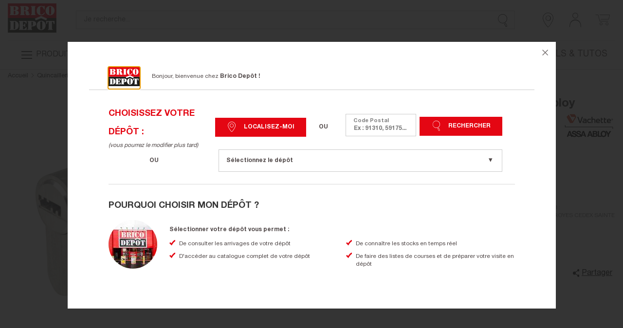

--- FILE ---
content_type: text/html;charset=UTF-8
request_url: https://www.bricodepot.fr/catalogue/cylindre-en-nickel-mat-30-x-40-mm/prod51229/;jsessionid=C2FB6E135730BD452F6FCFAC2F513ACB.node42?depotPop=true
body_size: 64382
content:
<!DOCTYPE html> <html lang="fr"> <head><link rel="preconnect" href="https://www.googletagmanager.com"> <link rel="preconnect" href="https://display.ugc.bazaarvoice.com"> <link rel="preconnect" href="https://www.gstatic.com" crossorigin> <link rel="preconnect" href="https://analytics-static.ugc.bazaarvoice.com"> <link rel="preconnect" href="https://api.bazaarvoice.com"> <link rel="preconnect" href="https://network-eu.bazaarvoice.com"> <link rel="preconnect" href="https://www.google.com"> <link rel="preconnect" href="https://www.youtube.com"> <link rel="preconnect" href="https://assets.pinterest.com"> <link rel="preconnect" href="https://fonts.gstatic.com" crossorigin> <script>
frzCustomLazysizesConfig = {
loadMode: 1,
"lazyClass":"lazyfrz",
"autosizesClass":"lazyautosizes",
"srcAttr":"data-frz-src",
"srcsetAttr":"data-frz-srcset",
"sizesAttr":"data-frz-sizes",
"init":false,
"loadHidden":false}
</script> <script>
if(document.cookie.indexOf('event_mz153003') == -1 ) {
var frzCSSEvent = ' .bd-Event.bd-Event--hidden { visibility: visible !important; position: relative !important; bottom: 0 !important; transition: none !important; ';
var frzStyle = document.createElement('style');
var frzHead = document.head || document.getElementsByTagName('head')[0];
frzStyle.type = 'text/css';
if (frzStyle.styleSheet){
  frzStyle.styleSheet.cssText = frzCSSEvent;
} else {
  frzStyle.appendChild(document.createTextNode(frzCSSEvent));
}
frzHead .appendChild(frzStyle);
}
</script><style>.frz-img{height:auto;}</style><link rel="preload" as="image" fetchpriority="high" href="https://www.bricodepot.fr/fstrz/r/s/edgepic.fzcdn.net/8c81b980ca.svg" /> <meta charset="utf-8"> <link rel="stylesheet" href="/docroot/resources/bricodepot.css?release=9.49.0-130120261512" type="text/css"><style>.cls-1{fill:#1d1d1c;}.cls-2{fill:#e30613;}.cls-3{fill:#fff;}</style><style>.cls-1{fill:#1d1d1c;}.cls-2{fill:#e30613;}.cls-3{fill:#fff;}</style><script>fstrz=!0;;function frzRemoveDimensionsTag(img) {
        // don't verifyAspectRatio if the image is not loaded
        if (!img.classList.contains('lazyfrz')) {
          try {
            const renderedAspectRatio = img.width / img.height;
            const intrinsecAspectRatio = img.naturalWidth / img.naturalHeight;
            // in the case where the addition of width and height attribut change the aspect ratio
            if (
              100 *
                Math.abs((renderedAspectRatio - intrinsecAspectRatio) / ((renderedAspectRatio + intrinsecAspectRatio) / 2)) >
              5
            ) {
              img.removeAttribute('width');
              img.removeAttribute('height');
              img.classList.remove('frz-img');
            }
          } catch (err) {}
        }
      }
      document.addEventListener('lazyloaded', function (e) {
        frzRemoveDimensionsTag(e.target);
      });
      ;"use strict";window.FRZ_PAGE_TYPE="pdp";
</script><script src="https://cdn.optimizely.com/js/6622220919767040.js"></script> <!-- Google Tag Manager --> <script type="text/javascript">
			var initialDLState = {
				page : {
					'type' : 'ProductPage',
					'nom_depot' : '00 - NATIONAL CATALOGUE WEBSITE',
					'num_depot' : '99999',
					'device' : 'Desktop',
					'error' : '',
					'environnement' : 'prod',
					'url' : '\/catalogue\/cylindre-en-nickel-mat-30-x-40-mm\/prod51229\/',
					'magasin' : '-',
					'devis' : 'Non',
					'test' : ''
				},
				user : {
					'id' : '6229434619',
					'user_status' : 'Déconnecté',
					'type_visiteur' : '',
					'compte' : 'Non',
					'carte' : '',
					'code_postal' : '',
					'genre' : '',
					'code_sap' : '',
					'user_situation' : '',
					'user_property_type' : '',
					'user_diy_level' : '',
					'optin_status_email' : '',
					'optin_status_sms' : '',
					'user total_purchase' : '',
					'user_last_purchase_date' : '',
					'user_first_purchase_date' : ''
				},
				shoppingCart : {
				  'currentCartId' : 'o2985607068',
				  'isCurrentCartEmpty' : 'true',
				  
						'montantTTC_transaction':'0.0',
						'mode_livraison' : 'Indisponible',
						
						'cart_products':[
							
						],
						'cart_products_count' : '0'
					
				},
			};
			initialDLState.productpage = {
					'id':'160176',
					'code_ATG':'prod51229',
					'nom':'Cylindre en nickel mat 30 x 40 mm - Assa Abloy',
					'sous_categorie1':'OUTILLAGE & QUINCAILLERIE', 'sous_categorie2':'Quincaillerie', 'univers':'Serrurerie & S\u00E9curit\u00E9', 'categorie':'Cylindre', 
					'brand':'',
					'typologie':'Gamme',
					'prix':40.90,
					'stock_produit':'National',
					'nombre_avis':'',
					'note_moyenne':'',
					'type':'Objet',  
					'StoreNotAvMessage':'not available at this time',
					'DeliveryMessage':'not available at this time',
					'CcMessage':'not available at this time',
					'product_discount_type': ''
				};
		
			var dataLayerAnalytics = [initialDLState];
			tagmanager_event = function(event_name, event_data, concat_name_and_data = true) {
				var pushTodataLayerAnalytics = function(toPush) {
					window.dataLayerAnalytics.push(toPush);	
					
					
				}
				try {
					for (dataKey in event_data) {
						var eventParam = {};
						var eventParamKey = dataKey;
						if (concat_name_and_data) {
							eventParamKey = event_name + "_" + dataKey;
						}
						eventParam[eventParamKey] = event_data[dataKey];
						pushTodataLayerAnalytics(eventParam);
					}
					if(event_name) {
						pushTodataLayerAnalytics({
							event : event_name
						});
					}
				} catch (e) {
					console.log(e);
				}
			};
			
			if("GTM-NFN5FD" === "GTM-TD49SXG9") {
			  (function(w,d,s,l,i){w[l]=w[l]||[];w[l].push(
			      {'gtm.start': new Date().getTime(),event:'gtm.js'}
			      );var f=d.getElementsByTagName(s)[0],
			      j=d.createElement(s),dl=l!='dataLayer'?'&l='+l:'';j.async=true;j.src=
			      'https://dma.bricodepot.fr/gtm.js?id='+i+dl;f.parentNode.insertBefore(j,f);
			      })(window,document,'script','dataLayerAnalytics','GTM-TD49SXG9');
			} else {
			  (function(w, d, s, l, i) {
					w[l] = w[l] || [];
					w[l].push({
						'gtm.start' : new Date().getTime(),
						event : 'gtm.js'
					});
					var f = d.getElementsByTagName(s)[0], j = d.createElement(s), dl = l != 'dataLayer' ? '&l='
							+ l
							: '';
					j.async = true;
					j.src = '//www.googletagmanager.com/gtm.js?id=' + i + dl;
					f.parentNode.insertBefore(j, f);
				})(window, document, 'script', 'dataLayerAnalytics', 'GTM-NFN5FD');
			}
			
			if("GTM-WSTJZHB" === "GTM-TD49SXG9") {
			  (function(w,d,s,l,i){w[l]=w[l]||[];w[l].push(
			      {'gtm.start': new Date().getTime(),event:'gtm.js'}
			      );var f=d.getElementsByTagName(s)[0],
			      j=d.createElement(s),dl=l!='dataLayer'?'&l='+l:'';j.async=true;j.src=
			      'https://dma.bricodepot.fr/gtm.js?id='+i+dl;f.parentNode.insertBefore(j,f);
			      })(window,document,'script','dataLayerAnalytics','GTM-TD49SXG9');
			} else {
			  (function(w, d, s, l, i) {
					w[l] = w[l] || [];
					w[l].push({
						'gtm.start' : new Date().getTime(),
						event : 'gtm.js'
					});
					var f = d.getElementsByTagName(s)[0], j = d.createElement(s), dl = l != 'dataLayer' ? '&l='
							+ l
							: '';
					j.async = true;
					j.src = '//www.googletagmanager.com/gtm.js?id=' + i + dl;
					f.parentNode.insertBefore(j, f);
				})(window, document, 'script', 'dataLayerAnalytics', 'GTM-WSTJZHB');
			}
			
			if("GTM-TD49SXG9" === "GTM-TD49SXG9") {
			  (function(w,d,s,l,i){w[l]=w[l]||[];w[l].push(
			      {'gtm.start': new Date().getTime(),event:'gtm.js'}
			      );var f=d.getElementsByTagName(s)[0],
			      j=d.createElement(s),dl=l!='dataLayer'?'&l='+l:'';j.async=true;j.src=
			      'https://dma.bricodepot.fr/gtm.js?id='+i+dl;f.parentNode.insertBefore(j,f);
			      })(window,document,'script','dataLayerAnalytics','GTM-TD49SXG9');
			} else {
			  (function(w, d, s, l, i) {
					w[l] = w[l] || [];
					w[l].push({
						'gtm.start' : new Date().getTime(),
						event : 'gtm.js'
					});
					var f = d.getElementsByTagName(s)[0], j = d.createElement(s), dl = l != 'dataLayer' ? '&l='
							+ l
							: '';
					j.async = true;
					j.src = '//www.googletagmanager.com/gtm.js?id=' + i + dl;
					f.parentNode.insertBefore(j, f);
				})(window, document, 'script', 'dataLayerAnalytics', 'GTM-TD49SXG9');
			}
			
			
			window._uxa = window._uxa || [];
			window._uxa.push(["trackDynamicVariable", {key: 'node', value: "42"}]);
</script> <!-- End Google Tag Manager --> <!-- variable contenant des infos permettant de lancer des evenements datalayer au chargement de la page en utilisant Global/index.js --> <script type="text/javascript">
			window.gtm_on_load_list = {}
</script> <meta http-equiv="X-UA-Compatible" content="IE=edge"> <meta name="viewport" content="width=device-width, initial-scale=1.0, maximum-scale=1.0, user-scalable=no"> <title>Cylindre en nickel mat 30 x 40 mm - Brico Dépôt</title> <meta name="description" content="Cylindre en nickel 30 x 40 mm&lt;br&gt;&lt;br&gt;&lt;u&gt;Informations fournisseurs&lt;/u&gt; : &lt;ul&gt; &lt;li&gt;Nom : ASSA ABLOY France &lt;/li&gt; &lt;li&gt;Email : info@assaabloy.com&lt;/li&gt; &lt;li&gt;Adresse : Grand Troyes,  10, avenue de l’Europe - CS 50024, 10304 TROYES CEDEX SAINTE SAVINE&lt;/li&gt; &lt;/ul&gt;" /> <meta name="keywords" content="" /> <meta name="theme-color" content="#df2632"> <meta name="msapplication-navbutton-color" content="#df2632"> <meta name="apple-mobile-web-app-status-bar-style" content="#df2632"> <link rel="canonical" href="https://www.bricodepot.fr/catalogue/cylindre-en-nickel-mat-30-x-40-mm/prod51229/" /> <script type="application/ld+json">
        { 
            "@context": "http://schema.org",
            "@type": "Product",
            "@id": "https://www.bricodepot.fr/catalogue/cylindre-en-nickel-mat-30-x-40-mm/prod51229/",
            "name": "Cylindre en nickel mat 30 x 40 mm - Assa Abloy",
            "sku": "160176",
            
            "productID": "3037233607109",
            "image": "https://www.bricodepot.fr/images/page_prod_big/101000/101071.jpg",
            "description": "Cylindre en nickel 30 x 40 mm   Informations fournisseurs :  Nom : ASSA ABLOY France  Email : info@assaabloy.com Adresse : Grand Troyes, 10, avenue de l&rsquo;Europe - CS 50024, 10304 TROYES CEDEX SAINTE SAVINE",
            
            "brand": {
                "@type": "Brand",
                "name": "Assa Abloy"
            },
            "offers": {
                "@type": "Offer",
                "priceCurrency": "EUR",
                "price": "40.9",
                "itemCondition": "https://schema.org/NewCondition",
                "url": "https://www.bricodepot.fr/catalogue/cylindre-en-nickel-mat-30-x-40-mm/prod51229/"
            },
            "category": "Cylindre",
            "height": "17.5 cm",
            "width": "12.0 cm",
            "depth": "2.0 cm",
            "weight": "0.302",
            "additionalProperty": [
            
            ]
        }
</script> <link rel="shortcut icon" href="/docroot/resources/favicon.ico" /> <script type="text/javascript" src="https://tag.search.sensefuel.live/tag/09df04e9-7882-457e-93d8-58640caf85c0/tagp.js"></script> <script src="/docroot/resources/monetize-footer.js"></script> <script id="globalPageResources" type="application/ld+json">
	    {
		  "siteContextPath" : "/",
          "homepageUri" : "/",
	      "currentPageUnsitedUri" : "/cylindre-en-nickel-mat-30-x-40-mm/prod51229/",
	      "currentPageUri" : "/catalogue/cylindre-en-nickel-mat-30-x-40-mm/prod51229/",
	      "pageNotFoundUri" : "/catalogue/error/pageinconnue/",
	      "sessionExpiredUri" : "/catalogue/error/sessionexpiree/",
	      "forbiddenUri" : "/catalogue/error/noaccess/",
	      "serverErrorUri" : "/catalogue/error/oups/",
		  "minicarFragmentUri" : "/catalogue/services/minicart/",
		  "cartCheckerServiceUri" : "/catalogue/services/shoppingcartchecker/",
		  "orderExpireTimeUri" : "/catalogue/services/orderexpiretime/",
          "orderExpireSeconds" : "2147483647",
          "warnBeforeExpirationSeconds" : "300",
		  "sameCategoryProductList" : "/catalogue/services/sameCategoryProductList/",
		  "saveCookiePreferences" : "/catalogue/services/saveCookiePreferences/",
          "gdprToken" : "",
          "latitude": "",
          "longitude": "",
          "geoLocByIpEnabled" : "false",
          "citrusAdImpressionReportUri" : "https://integration.kingfisher-france.citrusad.com/v1/resource/first-i/",
          "citrusAdClickReportUri" : "https://integration.kingfisher-france.citrusad.com/v1/resource/second-c/"
	    }
</script> <script type="application/ld+json">
					{ 
						"@context": "http://schema.org", 
						"@type": "Organization", 
						"name": "Brico dépôt", 
						"legalname":"Brico dépôt",
						"url": "https://www.bricodepot.fr/", 
						"logo": "https://www.bricodepot.fr/docroot/resources/images/common/logos/logo-desktop.svg",
						
								"description":"Ce &lt;strong&gt;granulés de bois DINplus - sac de 15 kg&lt;/strong&gt; est utilisable dans des appareils de chauffage à granulés de bois. &lt;br&gt;Fournisseurs et normes différents selon dépôts.&lt;ul&gt;&lt;li&gt;Essences du bois : 100% résineux&lt;/li&gt;&lt;li&gt;Longueur du combustible (cm) : Granulé&lt;/li&gt;&lt;li&gt;La quantité vendue (L, dm3, m3) : 15 kg&lt;/li&gt;&lt;li&gt;Taux d&#039;humidité : ≤10 %&lt;/li&gt; &lt;/li&gt;&lt;li&gt;Utilisation : Prêt à l&#039;emploi.&lt;/li&gt;&lt;/ul&gt;&lt;b&gt;Bonnes pratiques :&lt;/b&gt; &lt;br&gt;Stockez le combustible sous abri, ventilé et aéré,  il est conseillé de le conserver en intérieur. Le plus important est d&#039;éviter son contact avec l&#039;humidité. &lt;br&gt;Voir les bonnes pratiques émises par l’Agence de l’environnement et de la maitrise de l’énergie, &lt;a href=&#034;https://www.ademe.fr/&#034;&gt;&lt;strong&gt;https://www.ademe.fr&lt;/strong&gt;&lt;/a&gt;.&lt;br&gt;&lt;br&gt;&lt;u&gt;Informations fournisseurs&lt;/u&gt; :
&lt;ul&gt;
&lt;li&gt;Nom : EURO ENERGIES&lt;/li&gt;
&lt;li&gt;Email : contact@woodstock-bois.fr&lt;/li&gt;
&lt;li&gt;Adresse : CS 70018, 79270 SAINT SYMPHORIEN, FRANCE&lt;/li&gt;
&lt;/ul&gt;
",
							
						"contactPoint":[
							{"@type":"ContactPoint",
							"telephone":"+33 (0)1 69 63 05 00",
							"contactType":"customer support",
							"areaServed":["FR"],
							"availableLanguage":["English","French"] }],
						"telephone":"+33 (0)1 69 63 05 00",
						"sameAs": [ 
							
								"https://fr-fr.facebook.com/bricodepotfrance"
							,
								"https://twitter.com/bricodepot"
							,
								"https://fr.pinterest.com/bricodepot/"
							,
								"https://www.youtube.com/user/videosbricodepot"
							,
								"https://www.linkedin.com/company/brico-depot/"
							,
								"https://www.instagram.com/bricodepot_officiel/"
							,
								"https://fr.wikipedia.org/wiki/Brico_D%C3%A9p%C3%B4t","https://www.tiktok.com/@bricodepot"
							,
								"https://www.tiktok.com/@bricodepot"
							,
								"https://www.societe.com/societe/brico-depot-451647903.html","https://www.google.com/search?q=brico dépôt"
							,
								"https://www.google.com/search?q=brico dépôt"
							
						] 
					}
</script> <style>
li.jsbd-ProductView-item--typeImage {
display:block !important;
}
.bd-ProductCard-slider > .jsbd-kitchenSliderUl li:nth-child(n+2) img {
display:none;
}
.jsbd-HeadbandCarousel {
display:block;
}
.jsbd-HeadbandCarousel > .bd-HeadbandCarousel-slide:nth-child(n+2) {
display:none;
} 
.jsbd-ProductView > ul.jsbd-ProductView-list li:nth-child(n+2) {
    display: none !important;
}
@media (min-width: 770px) {
.bd-ProductView {
min-height: 500px;
}
}

.bd-Products {
min-height: 500px;
}

/*Fix dimensions img*/
img.bd-Brands-slideLogoVisual, .owl-carousel .owl-item img {
    height: auto;
}

/* CLS PDP */ 
.bd-ProductPage .bd-ProductCard-FormBox[data-fstrz-fragment-id]:empty {
    min-height: 125px;
}
.bd-ProductPage .bd-Product-price[data-fstrz-fragment-id]:empty:before {
    content: 'X';
    font-size: 2.875rem;
    opacity: 0;
}
div[itemprop="description"] p.bd-ProductCard-desc.jsbd-ProductCard-desc-countCharacters {
    max-height: 70px;
}
/* CLS PDP */ 
</style> <script>
if (navigator.userAgent.indexOf("Lighthouse") !== -1 || navigator.userAgent.indexOf("moto g power") !== -1) {window.fasterizeNs = {blockDeferJsStart: true}}
</script></head> <body class="bd-ProductPage jsbd-Product  bd-NatCatalog" data-class="product" data-jsbd-session-expired-url="/catalogue/error/sessionexpiree/" data-page-uri="/cylindre-en-nickel-mat-30-x-40-mm/prod51229/" data-load-citrus-ad-j-s-module="true" data-frz-flags='{"lazyload":false,"unlazyload":true,"deferjs":false,"cssontop":true,"minifyhtml":true,"concatcss":true,"minifycss":true,"concatjs":true,"minifyjs":true,"early-hints":false,"unsharding":true,"responsive":false,"edge_speed":true,"edge_seo":true,"service_worker":false,"edge_rewriter":true,"speculation_rules":false,"lazyloadjs":false,"smart_inp":false}' data-frz-version="2" data-frz-target-key="page_caching_policies_2" data-frz-target-label="Product Pages"><img fetchpriority="high" alt="." width="1000" height="1000" style="pointer-events: none; position: absolute; top: 0; left: 0; width: 1000px; height: 1000px; max-width: 99vw; max-height: 99vh;"  src="https://www.bricodepot.fr/fstrz/r/s/edgepic.fzcdn.net/8c81b980ca.svg" /> <!-- Google Tag Manager (noscript) --> <noscript> <iframe src="//www.googletagmanager.com/ns.html?id=GTM-NFN5FD" height="0" width="0" style="display: none; visibility: hidden"></iframe> </noscript> <noscript> <iframe src="//www.googletagmanager.com/ns.html?id=GTM-WSTJZHB" height="0" width="0" style="display: none; visibility: hidden"></iframe> </noscript> <!-- End Google Tag Manager (noscript) --> <svg class="svg-icons " display="none" version="1.1" id="loader-cart" xmlns="http://www.w3.org/2000/svg" xmlns:xlink="http://www.w3.org/1999/xlink"> <defs> <g id="icon-loading"> <path fill="#000" d="M43.935,25.145c0-10.318-8.364-18.683-18.683-18.683c-10.318,0-18.683,8.365-18.683,18.683h4.068c0-8.071,6.543-14.615,14.615-14.615c8.072,0,14.615,6.543,14.615,14.615H43.935z" transform="rotate(194.981 25 25)"> <animateTransform attributeType="xml" attributeName="transform" type="rotate" from="0 25 25" to="360 25 25" dur="0.8s" repeatCount="indefinite"></animateTransform> </path> </g> </defs> </svg> <svg class="svg-logos" display="none" xmlns="http://www.w3.org/2000/svg"> <title>logo Brico Dépôt pour Desktop</title> <defs> <symbol id="logo-brico-depot-desktop" viewBox="0 0 201.15 176.43"> <g id="Calque_2" data-name="Calque 2"> <g id="Calque_1-2" data-name="Calque 1"> <polyline class="cls-1" points="124.54 91.6 0 91.6 0 152.86 201.12 152.86 201.12 91.6 152.09 91.6"/> <polygon class="cls-2" points="152.09 91.6 201.12 91.6 201.12 30.54 0 30.54 0 91.6 124.54 91.6 152.09 91.6"/> <polygon class="cls-3" points="158.52 101.51 138.07 92.58 115.85 101.51 111.42 94.28 138.01 83.11 162.95 94.28 158.52 101.51"/> <path class="cls-3" d="M193.57,60.42c0-9.42-5.44-18.67-17-19.25h0c-.73,0-2.72,0-2.72,0-11.56.63-17.44,10.07-17.44,19.55s5.87,19.07,17.4,19.55h2.72c11.26-.73,17-10.44,17-19.83M173.86,44A3.48,3.48,0,0,1,175,43.9a6.51,6.51,0,0,1,1.52.2c1.74.59,2.69,1.61,2.69,3.08v26.9a3.38,3.38,0,0,1-2.84,3.17,8.7,8.7,0,0,1-1.37.16,4.57,4.57,0,0,1-1.12-.16C171.35,76.34,171,75,171,73V47.34c0-1.38.66-2.55,2.84-3.3"/> <path class="cls-3" d="M148.58,53.78c-.66-3.6-4.2-9.15-8.54-9.74h-2.5c-2.67.59-3.67,2.55-3.5,5.27V72.74a4.7,4.7,0,0,0,3.45,4.5,6.73,6.73,0,0,0,1.33.13,3.63,3.63,0,0,0,1.27-.13c4.32-.93,8.17-3.64,9.33-7.5a1.68,1.68,0,0,1,1.67-1.22,2.21,2.21,0,0,1,.36,0,1.83,1.83,0,0,1,1.14,2.51c-1.67,5.1-7.38,9-12.55,9.19h-2.5c-12.22,0-17.93-9-18.09-19.09,0-9.92,5.85-19.51,18-20h2.72c3.27.33,5.93,1.95,7.74,1.95,1.33-.17,1.5-2,2.83-2A1.72,1.72,0,0,1,152.59,43V54.4c0,1.22-.65,2.09-1.5,2.09a2.76,2.76,0,0,1-2.51-2.71"/> <path class="cls-3" d="M33.84,60v-.17c6.71-.42,10.55-4.64,10.55-8.69,0-4.68-4.34-9.19-13.22-9.19H10.57c-1.83,0-3,.14-3,1.51,0,2,3.14.91,3.14,3V74.83c0,2.09-3.14,1-3.14,3,0,1.35,1.14,1.5,3,1.5H31.84c8.38.29,12.71-4.22,13.05-8.85.5-5.56-3-9.61-11-10.53M31.17,72.74c0,2.84-1.5,3.6-4.34,3.6h-2.5V61.48H27c1.82.15,4.18.27,4.18,4.33ZM26.83,58.46h-2.5V44.78h2.5c1.84.13,4.17,1.05,4.34,4.06v5.38c.16,3.64-2.34,4.06-4.34,4.23"/> <path class="cls-3" d="M115.17,43.42c0-1.07-.66-1.51-2-1.51H97.29c-1.05,0-2.21.63-2,1.67.33,2.09,3.37.46,3.2,3.47V74.66c-.16,2.26-3.2,1.09-3.2,3.18,0,.92,1.08,1.5,1.87,1.5h16c1.34,0,2-.72,2-1.5,0-2.27-3-.92-3.16-3.18V46.59c0-2.26,3-1,3.16-3.17"/> <path class="cls-3" d="M89.39,72.74c-1,0-1.34,1.17-2.35,1.34-.33,0-.49-.17-.49-.46V67.94c0-3.47-2.71-6.18-9.88-6.94v-.12c6.5-.92,10-5.67,10-9.85,0-5.59-5.42-9.62-16.92-9.12H52.57c-1.5,0-2.17.92-2,1.51.17,2.13,3,.75,3,3.17V74.66c0,2.42-2.83.92-3,3.18-.17,1,1,1.5,2,1.5H68.45c1.34-.16,1.84-.58,1.84-1.5.16-2-3-.92-3-3.18V62.78h2.5v0c2.88.17,3.38,2.72,3.38,4.39v6.43c.32,2,1.5,6.64,8.67,6.64,5.2,0,9.21-3.92,9.21-6a1.71,1.71,0,0,0-1.66-1.51M67.29,44.91h2.5c1.83.46,3.38,1.21,3.38,4v6.94c0,3.12-1,3.75-3.35,3.88H67.29Z"/> <path class="cls-3" d="M76.44,129.69a2.22,2.22,0,0,0-2,1.67,10.82,10.82,0,0,1-9,7H62.55V123.79l2.5,0c2.5.63,3.17,2.26,4,4.52.33,1.05,1,1.51,1.5,1.51a1.41,1.41,0,0,0,1.5-1.35V116.74c.17-1.67-.5-2.08-1.33-2.08-.34,0-.67.12-1,.12-1.17.62-.67,4.81-4.68,5.9h-2.5V107h2.68c5.72.82,9.5,4.77,9.5,7.22a1.47,1.47,0,0,0,1.51,1.34,1.32,1.32,0,0,0,1.5-1.34V103.93H47.6c-1,0-2,.63-2,1.38.16,2.68,3.38.42,3.22,3.77v27.69c0,2.26-3.22,1.08-3.22,3.35,0,.63.85,1.34,2,1.34H77.78V131.2a1.34,1.34,0,0,0-1.34-1.51"/> <path class="cls-3" d="M139.74,103.18H137c-11.52.67-17.37,10.11-17.37,19.59s5.88,19.15,17.44,19.61h2.51c11.4-.63,17.23-10.43,17.23-19.89s-5.46-18.78-17.09-19.31m2.7,33a3.4,3.4,0,0,1-2.84,3.19,9.68,9.68,0,0,1-1.39.09,4.52,4.52,0,0,1-1.12-.09c-2.5-.93-2.83-2.27-2.83-4.24V109.37c0-1.37.66-2.53,2.8-3.29a3.15,3.15,0,0,1,1.22-.17,4.5,4.5,0,0,1,1.35.17c1.81.59,2.81,1.63,2.81,3.13Z"/> <path class="cls-3" d="M101.31,103.94H83.22c-1.33,0-2.33.29-2.17,1.51.17,2,3,.92,3,3.18v27.85c.17,2.73-3.17,1.39-3.17,3.48,0,.75.67,1.51,2.17,1.51H99c1.2,0,2-.76,2-1.22,0-2.54-3-.87-3.17-3.6V127h2.83v0c9.87.22,16.24-3,16.41-10.85.16-7.41-4-12.06-15.77-12.22m2.37,16.11c0,1.89-.46,3.62-3,4L97.84,124V107h3.4c1.59.45,2.44,1.83,2.44,3.74Z"/> <path class="cls-3" d="M183,136.77V106.85h2.54c3,2.1,3.8,5.55,4.13,7.81a2.37,2.37,0,0,0,2.18,2.55,1.6,1.6,0,0,0,1.71-1.38v-11.9H158.71v11.9a1.79,1.79,0,0,0,1.84,1.38c.9,0,1.83-.76,2.17-2.43.34-4,2.49-7.18,4-8h2.52v29.94c0,2.43-3.17,1.11-3.17,3a1.82,1.82,0,0,0,2,1.68h16.28a1.63,1.63,0,0,0,1.66-1.68c0-1.93-2.84-.58-3-3"/> <path class="cls-3" d="M30.53,134.08c0,2.49-.94,4.08-3.28,4.34l-2.73,0V107h3.11c1.93.37,2.9,1.84,2.9,4.31Zm-.6-30L29,104a18.79,18.79,0,0,0-2-.1H10.58c-1.84,0-3,.14-3,1.51,0,2,3.15.92,3.15,3v28.48c0,2.1-3.15,1-3.15,3,0,1.36,1.14,1.5,3,1.5H27.25c12.08-.28,17.85-9.39,17.85-18.5,0-8.85-5.18-17.42-15.17-18.82"/> <polygon class="cls-1" points="0 160.86 3.09 160.86 3.09 173.66 8.57 173.66 8.57 176.19 0 176.19 0 160.86"/> <path class="cls-1" d="M11,165.23a3.5,3.5,0,0,1-.44,1.24,2.56,2.56,0,0,1-.87.86,3.17,3.17,0,0,1-1.41.42v-1.5a1.18,1.18,0,0,0,.84-.6,2.28,2.28,0,0,0,.28-1.1v-.34H8.27v-3.35H11.1v2.79a9.72,9.72,0,0,1-.11,1.58"/> <polygon class="cls-1" points="22.12 163.39 16.65 163.39 16.65 167 21.8 167 21.8 169.53 16.65 169.53 16.65 173.66 22.34 173.66 22.34 176.19 13.55 176.19 13.55 160.86 22.12 160.86 22.12 163.39"/> <path class="cls-1" d="M26.38,171.85a4.92,4.92,0,0,0,.08,1,1.79,1.79,0,0,0,.32.74,1.55,1.55,0,0,0,.64.47,2.42,2.42,0,0,0,1,.18,2,2,0,0,0,1.27-.47,1.71,1.71,0,0,0,.57-1.42,2.38,2.38,0,0,0-.14-.89,1.62,1.62,0,0,0-.46-.68,3.12,3.12,0,0,0-.85-.55,12.42,12.42,0,0,0-1.3-.5,10.69,10.69,0,0,1-1.78-.76,5,5,0,0,1-1.26-.95,3.6,3.6,0,0,1-.74-1.27,5.55,5.55,0,0,1-.23-1.66,4.32,4.32,0,0,1,1.26-3.4,5.13,5.13,0,0,1,3.49-1.11,7.48,7.48,0,0,1,1.89.22,4.09,4.09,0,0,1,1.51.73,3.54,3.54,0,0,1,1,1.29,4.64,4.64,0,0,1,.35,1.88v.43H30a3.08,3.08,0,0,0-.39-1.69,1.44,1.44,0,0,0-1.29-.59,2.17,2.17,0,0,0-.86.15,1.54,1.54,0,0,0-.55.4,1.31,1.31,0,0,0-.27.57,2.46,2.46,0,0,0-.08.67,2.21,2.21,0,0,0,.3,1.19,2.69,2.69,0,0,0,1.29.89l2.38,1a7.24,7.24,0,0,1,1.44.81,3.78,3.78,0,0,1,.89.9,2.9,2.9,0,0,1,.47,1.06,6.43,6.43,0,0,1,.12,1.29,4.19,4.19,0,0,1-1.4,3.53,6.2,6.2,0,0,1-3.92,1.11,5.13,5.13,0,0,1-3.75-1.14A4.45,4.45,0,0,1,23.28,172v-.63h3.1Z"/> <path class="cls-1" d="M37.52,171.85a4.88,4.88,0,0,0,.09,1,1.67,1.67,0,0,0,.32.74,1.58,1.58,0,0,0,.63.47,2.45,2.45,0,0,0,1,.18,2,2,0,0,0,1.28-.47,1.71,1.71,0,0,0,.57-1.42,2.6,2.6,0,0,0-.14-.89,1.71,1.71,0,0,0-.46-.68,3.12,3.12,0,0,0-.85-.55,12.42,12.42,0,0,0-1.3-.5,10.34,10.34,0,0,1-1.78-.76,5,5,0,0,1-1.26-.95,3.6,3.6,0,0,1-.74-1.27,5.24,5.24,0,0,1-.23-1.66,4.32,4.32,0,0,1,1.26-3.4,5.12,5.12,0,0,1,3.48-1.11,7.56,7.56,0,0,1,1.9.22,4.16,4.16,0,0,1,1.51.73,3.41,3.41,0,0,1,1,1.29,4.47,4.47,0,0,1,.36,1.88v.43h-3a3.18,3.18,0,0,0-.38-1.69,1.44,1.44,0,0,0-1.29-.59,2.17,2.17,0,0,0-.86.15,1.54,1.54,0,0,0-.55.4,1.45,1.45,0,0,0-.28.57,2.93,2.93,0,0,0-.07.67,2.21,2.21,0,0,0,.3,1.19,2.69,2.69,0,0,0,1.29.89l2.38,1a7.24,7.24,0,0,1,1.44.81,4,4,0,0,1,.89.9,2.88,2.88,0,0,1,.46,1.06,5.75,5.75,0,0,1,.13,1.29,4.22,4.22,0,0,1-1.4,3.53,6.2,6.2,0,0,1-3.92,1.11,5.13,5.13,0,0,1-3.75-1.14A4.45,4.45,0,0,1,34.43,172v-.63h3.09Z"/> <polygon class="cls-1" points="54.75 163.39 49.27 163.39 49.27 167 54.43 167 54.43 169.53 49.27 169.53 49.27 173.66 54.96 173.66 54.96 176.19 46.18 176.19 46.18 160.86 54.75 160.86 54.75 163.39"/> <polygon class="cls-1" points="63.81 171.36 63.85 171.36 63.85 160.86 66.69 160.86 66.69 176.19 63.17 176.19 59.39 165.45 59.34 165.45 59.34 176.19 56.51 176.19 56.51 160.86 60.08 160.86 63.81 171.36"/> <polygon class="cls-1" points="77.82 163.39 74.47 163.39 74.47 176.19 71.37 176.19 71.37 163.39 68.02 163.39 68.02 160.86 77.82 160.86 77.82 163.39"/> <rect class="cls-1" x="79.3" y="160.86" width="3.09" height="15.34"/> <polygon class="cls-1" points="93.26 163.39 87.78 163.39 87.78 167 92.94 167 92.94 169.53 87.78 169.53 87.78 173.66 93.47 173.66 93.47 176.19 84.69 176.19 84.69 160.86 93.26 160.86 93.26 163.39"/> <polygon class="cls-1" points="95.02 160.86 98.11 160.86 98.11 173.66 103.59 173.66 103.59 176.19 95.02 176.19 95.02 160.86"/> <polygon class="cls-1" points="118.69 163.39 113.21 163.39 113.21 167 118.37 167 118.37 169.53 113.21 169.53 113.21 173.66 118.91 173.66 118.91 176.19 110.12 176.19 110.12 160.86 118.69 160.86 118.69 163.39"/> <polygon class="cls-1" points="127.75 171.36 127.8 171.36 127.8 160.86 130.63 160.86 130.63 176.19 127.11 176.19 123.33 165.45 123.29 165.45 123.29 176.19 120.45 176.19 120.45 160.86 124.02 160.86 127.75 171.36"/> <path class="cls-1" d="M137.25,176.19a8.76,8.76,0,0,1,.2-1.89,7.17,7.17,0,0,1,.63-1.67,8.71,8.71,0,0,1,1-1.56,16,16,0,0,1,1.47-1.54l1.25-1.16a7,7,0,0,0,.82-.83,3.29,3.29,0,0,0,.48-.78,2.75,2.75,0,0,0,.23-.83,8.17,8.17,0,0,0,.05-1c0-1.27-.5-1.9-1.5-1.9a1.51,1.51,0,0,0-.91.24,1.49,1.49,0,0,0-.52.64,3.31,3.31,0,0,0-.24,1c0,.36,0,.74,0,1.14h-3v-.58a4.43,4.43,0,0,1,1.14-3.27A4.91,4.91,0,0,1,142,161a4.78,4.78,0,0,1,3.44,1.07,4.09,4.09,0,0,1,1.12,3.07,6.64,6.64,0,0,1-.13,1.37,5.23,5.23,0,0,1-.41,1.21,5.86,5.86,0,0,1-.73,1.13,11.29,11.29,0,0,1-1.09,1.12l-1.72,1.59a6.48,6.48,0,0,0-1.08,1.22,3.32,3.32,0,0,0-.49,1h5.73v2.4Z"/> <polygon class="cls-1" points="158.06 160.86 160.25 171.68 160.29 171.68 162.51 160.86 167.08 160.86 167.08 176.19 164.25 176.19 164.25 163.95 164.2 163.95 161.47 176.19 159.07 176.19 156.34 163.95 156.3 163.95 156.3 176.19 153.46 176.19 153.46 160.86 158.06 160.86"/> <path class="cls-1" d="M169.13,165.31a7.25,7.25,0,0,1,.71-2.52,4,4,0,0,1,1.58-1.64,6.8,6.8,0,0,1,5.54,0,4,4,0,0,1,1.58,1.64,7,7,0,0,1,.71,2.52,32.48,32.48,0,0,1,0,6.44,7,7,0,0,1-.71,2.51,3.78,3.78,0,0,1-1.58,1.61,7.13,7.13,0,0,1-5.54,0,3.78,3.78,0,0,1-1.58-1.61,7.26,7.26,0,0,1-.71-2.51,32.48,32.48,0,0,1,0-6.44m3,5.85a7.33,7.33,0,0,0,.3,1.76,2,2,0,0,0,.64,1,2.14,2.14,0,0,0,2.22,0,2,2,0,0,0,.64-1,7.33,7.33,0,0,0,.3-1.76c0-.73.08-1.6.08-2.63s0-1.91-.08-2.63a7.51,7.51,0,0,0-.3-1.76,1.92,1.92,0,0,0-.64-1,2.09,2.09,0,0,0-2.22,0,2,2,0,0,0-.64,1,7.51,7.51,0,0,0-.3,1.76c0,.72-.07,1.59-.07,2.63s0,1.9.07,2.63"/> <polygon class="cls-1" points="190.21 163.39 186.86 163.39 186.86 176.19 183.77 176.19 183.77 163.39 180.42 163.39 180.42 160.86 190.21 160.86 190.21 163.39"/> <path class="cls-1" d="M194,171.85a4.92,4.92,0,0,0,.08,1,1.68,1.68,0,0,0,.33.74,1.52,1.52,0,0,0,.63.47,2.42,2.42,0,0,0,1,.18,2,2,0,0,0,1.28-.47,1.71,1.71,0,0,0,.57-1.42,2.6,2.6,0,0,0-.14-.89,1.74,1.74,0,0,0-.47-.68,3.06,3.06,0,0,0-.84-.55,13.36,13.36,0,0,0-1.3-.5,10.47,10.47,0,0,1-1.79-.76,4.73,4.73,0,0,1-1.25-.95,3.32,3.32,0,0,1-.74-1.27,5.23,5.23,0,0,1-.24-1.66,4.29,4.29,0,0,1,1.27-3.4,5.08,5.08,0,0,1,3.48-1.11,7.62,7.62,0,0,1,1.9.22,4,4,0,0,1,1.5.73,3.54,3.54,0,0,1,1,1.29,4.64,4.64,0,0,1,.35,1.88v.43h-3a3.08,3.08,0,0,0-.39-1.69,1.44,1.44,0,0,0-1.29-.59,2.17,2.17,0,0,0-.86.15,1.5,1.5,0,0,0-.54.4,1.33,1.33,0,0,0-.28.57,2.93,2.93,0,0,0-.08.67,2.21,2.21,0,0,0,.3,1.19,2.69,2.69,0,0,0,1.29.89l2.39,1a7.86,7.86,0,0,1,1.44.81,4.2,4.2,0,0,1,.89.9,3.05,3.05,0,0,1,.46,1.06,6.4,6.4,0,0,1,.13,1.29,4.2,4.2,0,0,1-1.41,3.53,6.18,6.18,0,0,1-3.92,1.11,5.13,5.13,0,0,1-3.75-1.14,4.45,4.45,0,0,1-1.13-3.26v-.63H194Z"/> <polygon class="cls-1" points="0.05 4.65 3.65 4.65 3.65 19.56 10.03 19.56 10.03 22.51 0.05 22.51 0.05 4.65"/> <path class="cls-1" d="M19.56,4.65l4.73,17.86H20.54l-.83-3.77H15l-.82,3.77H10.38L15.11,4.65Zm-.47,11.13-1.73-8h-.05l-1.72,8Z"/> <path class="cls-1" d="M39.63,22.51a8.78,8.78,0,0,1-2.38.28A6.86,6.86,0,0,1,34,22.14a4.45,4.45,0,0,1-1.84-1.88,8.27,8.27,0,0,1-.82-2.92,33.36,33.36,0,0,1-.19-3.76,33.37,33.37,0,0,1,.19-3.74,8.33,8.33,0,0,1,.82-2.94A4.7,4.7,0,0,1,34,5a6.48,6.48,0,0,1,3.23-.69A6.48,6.48,0,0,1,40.48,5,4.61,4.61,0,0,1,42.31,6.9a8.12,8.12,0,0,1,.83,2.94,33.37,33.37,0,0,1,.19,3.74,32.15,32.15,0,0,1-.25,4.13A7.13,7.13,0,0,1,42,20.84l1.93,1.87-2.13,1.93Zm-4.77-5.86a8.4,8.4,0,0,0,.35,2.05A2.36,2.36,0,0,0,36,19.85a2.49,2.49,0,0,0,2.58,0,2.36,2.36,0,0,0,.75-1.15,8.91,8.91,0,0,0,.35-2.05c.06-.84.09-1.87.09-3.07s0-2.21-.09-3.05a9,9,0,0,0-.35-2,2.35,2.35,0,0,0-.75-1.16,2.43,2.43,0,0,0-2.58,0,2.35,2.35,0,0,0-.75,1.16,8.49,8.49,0,0,0-.35,2c-.06.84-.09,1.85-.09,3.05s0,2.23.09,3.07"/> <path class="cls-1" d="M48.83,17.11a7.94,7.94,0,0,0,.09,1.24,3,3,0,0,0,.32,1,1.65,1.65,0,0,0,.66.65,2,2,0,0,0,1,.24A2,2,0,0,0,52,20a1.67,1.67,0,0,0,.64-.65,2.78,2.78,0,0,0,.33-1A9.46,9.46,0,0,0,53,17.11V4.65h3.61V17.11a7.13,7.13,0,0,1-.48,2.81,4.48,4.48,0,0,1-1.28,1.77,4.33,4.33,0,0,1-1.82.87,9.93,9.93,0,0,1-2.13.23,11.29,11.29,0,0,1-2.12-.2A4.34,4.34,0,0,1,47,21.78,4.25,4.25,0,0,1,45.7,20a7.77,7.77,0,0,1-.47-2.93V4.65h3.6Z"/> <path class="cls-1" d="M66.84,4.65l4.73,17.86H67.82L67,18.74H62.24l-.83,3.77H57.66L62.39,4.65Zm-.47,11.13-1.73-8h0l-1.73,8Z"/> <polygon class="cls-1" points="72.82 4.65 76.42 4.65 76.42 19.56 82.8 19.56 82.8 22.51 72.82 22.51 72.82 4.65"/> <rect class="cls-1" x="84.58" y="4.65" width="3.6" height="17.86"/> <polygon class="cls-1" points="101.31 7.6 97.41 7.6 97.41 22.51 93.81 22.51 93.81 7.6 89.91 7.6 89.91 4.65 101.31 4.65 101.31 7.6"/> <path class="cls-1" d="M112.84,7.6h-6.38v4.21h6v2.95h-6v4.8h6.63v3H102.86V4.65h10ZM111.12,0l-2.45,3.6h-2.35L107.67,0Z"/> <path class="cls-1" d="M119,22.23a10.91,10.91,0,0,1-.13,1.75,4,4,0,0,1-.51,1.44,3,3,0,0,1-1,1,3.82,3.82,0,0,1-1.62.49V25.16a1.37,1.37,0,0,0,1-.7A2.56,2.56,0,0,0,117,23.2v-.32h-1.29V19H119Z"/> <polygon class="cls-1" points="126 4.65 129.6 4.65 129.6 19.56 135.98 19.56 135.98 22.51 126 22.51 126 4.65"/> <polygon class="cls-1" points="147.56 7.6 141.19 7.6 141.19 11.81 147.19 11.81 147.19 14.76 141.19 14.76 141.19 19.56 147.81 19.56 147.81 22.51 137.59 22.51 137.59 4.65 147.56 4.65 147.56 7.6"/> <path class="cls-1" d="M161.92,4.65a5.21,5.21,0,0,1,2.32.47,4.24,4.24,0,0,1,1.51,1.21A4.86,4.86,0,0,1,166.58,8a8.12,8.12,0,0,1,.25,2,6.31,6.31,0,0,1-.42,2.4,4.3,4.3,0,0,1-1.15,1.67,4.78,4.78,0,0,1-1.79,1,7.7,7.7,0,0,1-2.32.32h-1.93v7.13h-3.6V4.65Zm-1.1,8.08a2.35,2.35,0,0,0,1.74-.65,2.73,2.73,0,0,0,.66-2A3.17,3.17,0,0,0,162.65,8a2.36,2.36,0,0,0-1.93-.71h-1.5v5.43Z"/> <path class="cls-1" d="M175.26,4.65a5,5,0,0,1,3.5,1.14A4.49,4.49,0,0,1,180,9.26a5.34,5.34,0,0,1-.73,2.94A3.38,3.38,0,0,1,177,13.66v.05a3.26,3.26,0,0,1,2,.87,3.77,3.77,0,0,1,.77,2.18c0,.33.06.7.08,1.09s0,.83,0,1.31c0,.95.08,1.68.15,2.18a1.39,1.39,0,0,0,.65,1v.15h-3.9a1.83,1.83,0,0,1-.35-.86,8,8,0,0,1-.1-1l-.1-3.43a2.84,2.84,0,0,0-.53-1.65,1.92,1.92,0,0,0-1.6-.6h-1.92v7.55H168.6V4.65Zm-1.55,7.81a3,3,0,0,0,2-.62,2.62,2.62,0,0,0,.7-2.06,2.2,2.2,0,0,0-2.5-2.48h-1.7v5.16Z"/> <rect class="cls-1" x="182.69" y="4.65" width="3.6" height="17.86"/> <polygon class="cls-1" points="192.19 4.65 194.49 10.43 196.77 4.65 200.7 4.65 196.54 13.48 201 22.51 196.94 22.51 194.37 16.46 191.81 22.51 187.86 22.51 192.32 13.48 188.21 4.65 192.19 4.65"/> </g> </g> </symbol> </defs> </svg> <svg class="svg-logos" display="none" xmlns="http://www.w3.org/2000/svg"> <title>logo Brico Dépôt pour Mobile</title> <defs> <symbol id="logo-brico-depot-mobile" viewBox="0 0 201.12 122.32" > <g id="Calque_2" data-name="Calque 2"> <g id="Calque_1-2" data-name="Calque 1"> <polyline class="cls-1" points="124.54 61.05 0 61.05 0 122.32 201.12 122.32 201.12 61.05 152.09 61.05"/> <polygon class="cls-2" points="152.09 61.05 201.12 61.05 201.12 0 0 0 0 61.05 124.54 61.05 152.09 61.05"/> <polygon class="cls-3" points="158.52 70.96 138.07 62.03 115.85 70.96 111.42 63.74 138.01 52.57 162.95 63.74 158.52 70.96"/> <path class="cls-3" d="M193.57,29.88c0-9.42-5.44-18.67-17-19.25h0c-.73,0-2.72,0-2.72,0-11.56.64-17.44,10.07-17.44,19.56s5.87,19.07,17.4,19.55h2.72c11.26-.73,17-10.45,17-19.83M173.86,13.5a3.27,3.27,0,0,1,1.12-.15,6.51,6.51,0,0,1,1.52.2c1.74.6,2.69,1.62,2.69,3.08V43.54a3.38,3.38,0,0,1-2.84,3.17,9.25,9.25,0,0,1-1.37.15,4.85,4.85,0,0,1-1.12-.15c-2.51-.92-2.84-2.25-2.84-4.22V16.8c0-1.38.66-2.55,2.84-3.3"/> <path class="cls-3" d="M148.58,23.23c-.66-3.59-4.2-9.15-8.54-9.73h-2.5c-2.67.58-3.67,2.55-3.5,5.27V42.2a4.71,4.71,0,0,0,3.45,4.5,7.45,7.45,0,0,0,1.33.12,3.85,3.85,0,0,0,1.27-.12c4.32-.93,8.17-3.64,9.33-7.51A1.67,1.67,0,0,1,151.09,38a2.21,2.21,0,0,1,.36,0,1.83,1.83,0,0,1,1.14,2.51c-1.67,5.1-7.38,9-12.55,9.19h-2.5c-12.22,0-17.93-9-18.09-19.09,0-9.93,5.85-19.51,18-20h2.72c3.27.33,5.93,1.95,7.74,1.95,1.33-.17,1.5-2,2.83-2a1.72,1.72,0,0,1,1.84,1.79V23.86c0,1.22-.65,2.09-1.5,2.09a2.77,2.77,0,0,1-2.51-2.72"/> <path class="cls-3" d="M33.84,29.42v-.17c6.71-.42,10.55-4.64,10.55-8.69,0-4.68-4.34-9.19-13.22-9.19H10.57c-1.83,0-3,.14-3,1.5,0,2,3.14.92,3.14,3V44.29c0,2.09-3.14,1-3.14,3,0,1.36,1.14,1.51,3,1.51H31.84c8.38.29,12.71-4.22,13.05-8.86.5-5.55-3-9.61-11-10.52M31.17,42.2c0,2.84-1.5,3.59-4.34,3.59h-2.5V30.93H27c1.82.16,4.18.28,4.18,4.34ZM26.83,27.91h-2.5V14.24h2.5c1.84.13,4.17,1.05,4.34,4.06v5.38c.16,3.64-2.34,4-4.34,4.22"/> <path class="cls-3" d="M115.17,12.87c0-1.06-.66-1.5-2-1.5H97.29c-1.05,0-2.21.63-2,1.67.33,2.09,3.37.46,3.2,3.46V44.12c-.16,2.26-3.2,1.09-3.2,3.18,0,.91,1.08,1.5,1.87,1.5h16c1.34,0,2-.72,2-1.5,0-2.27-3-.92-3.16-3.18V16.05c0-2.26,3-1.05,3.16-3.18"/> <path class="cls-3" d="M89.39,42.2c-1,0-1.34,1.17-2.35,1.34-.33,0-.49-.17-.49-.46V37.4c0-3.47-2.71-6.19-9.88-6.94v-.13c6.5-.91,10-5.66,10-9.84,0-5.6-5.42-9.62-16.92-9.12H52.57c-1.5,0-2.17.92-2,1.5.17,2.13,3,.75,3,3.18V44.12c0,2.42-2.83.92-3,3.18-.17,1,1,1.5,2,1.5H68.45c1.34-.17,1.84-.59,1.84-1.5.16-2-3-.92-3-3.18V32.24h2.5v0c2.88.16,3.38,2.71,3.38,4.38v6.44c.32,2,1.5,6.64,8.67,6.64,5.2,0,9.21-3.93,9.21-6a1.71,1.71,0,0,0-1.66-1.5M67.29,14.37h2.5c1.83.45,3.38,1.21,3.38,4v7c0,3.11-1,3.75-3.35,3.87H67.29Z"/> <path class="cls-3" d="M76.44,99.15a2.22,2.22,0,0,0-2,1.67,10.84,10.84,0,0,1-9,7H62.55V93.24l2.5,0c2.5.64,3.17,2.26,4,4.53.33,1,1,1.5,1.5,1.5A1.41,1.41,0,0,0,72.06,98V86.2c.17-1.67-.5-2.09-1.33-2.09-.34,0-.67.12-1,.12-1.17.63-.67,4.82-4.68,5.91h-2.5V76.43h2.68c5.72.82,9.5,4.76,9.5,7.22A1.47,1.47,0,0,0,76.24,85a1.32,1.32,0,0,0,1.5-1.34V73.39H47.6c-1,0-2,.62-2,1.38.16,2.68,3.38.42,3.22,3.77v27.69c0,2.26-3.22,1.08-3.22,3.34,0,.63.85,1.34,2,1.34H77.78V100.66a1.34,1.34,0,0,0-1.34-1.51"/> <path class="cls-3" d="M139.74,72.64H137c-11.52.67-17.37,10.11-17.37,19.59s5.88,19.14,17.44,19.61h2.51c11.4-.63,17.23-10.43,17.23-19.9s-5.46-18.77-17.09-19.3m2.7,33a3.39,3.39,0,0,1-2.84,3.18,8.73,8.73,0,0,1-1.39.1,4.09,4.09,0,0,1-1.12-.1c-2.5-.92-2.83-2.26-2.83-4.23V78.83c0-1.37.66-2.54,2.8-3.3a3.33,3.33,0,0,1,1.22-.16,4.76,4.76,0,0,1,1.35.16c1.81.59,2.81,1.63,2.81,3.14Z"/> <path class="cls-3" d="M101.31,73.39H83.22c-1.33,0-2.33.29-2.17,1.5.17,2,3,.92,3,3.19v27.85c.17,2.73-3.17,1.38-3.17,3.48,0,.75.67,1.5,2.17,1.5H99c1.2,0,2-.75,2-1.21,0-2.54-3-.88-3.17-3.6V96.49h2.83v0c9.87.21,16.24-3,16.41-10.86.16-7.4-4-12-15.77-12.22m2.37,16.12c0,1.89-.46,3.62-3,4l-2.83-.08v-17h3.4c1.59.44,2.44,1.82,2.44,3.74Z"/> <path class="cls-3" d="M183,106.23V76.31h2.54c3,2.1,3.8,5.55,4.13,7.8a2.37,2.37,0,0,0,2.18,2.56,1.6,1.6,0,0,0,1.71-1.38V73.39H158.71v11.9a1.79,1.79,0,0,0,1.84,1.38c.9,0,1.83-.76,2.17-2.44.34-4,2.49-7.18,4-7.94h2.52v29.94c0,2.43-3.17,1.11-3.17,3a1.82,1.82,0,0,0,2,1.67h16.28a1.62,1.62,0,0,0,1.66-1.67c0-1.93-2.84-.58-3-3"/> <path class="cls-3" d="M30.53,103.54c0,2.48-.94,4.08-3.28,4.33l-2.73,0V76.48h3.11c1.93.38,2.9,1.84,2.9,4.32Zm-.6-29.95L29,73.48q-1-.09-2-.09H10.58c-1.84,0-3,.14-3,1.51,0,2,3.15.91,3.15,3v28.48c0,2.1-3.15,1-3.15,3,0,1.36,1.14,1.51,3,1.51H27.25c12.08-.27,17.85-9.38,17.85-18.5,0-8.85-5.18-17.42-15.17-18.81"/> </g> </g> </symbol> </defs> </svg> <header class="bd-Header jsbd-Header" data-syte-enable="false" data-old-vms-syte-enable="false"> <div class="bd-maxWidthContentWrapper"> <div class="bd-Container-content bd-Header-content"> <div class="bd-Header-container"> <div class="bd-Container-left bd-Container-left--header"> <div class=" bd-HeaderMenu-buttonContainer"> <button class="r-minM--hidden bd-HeaderMenu-button jsbd-HeaderMenu-button jsbd-gtm-toggleMenu" type="button"> <span class="bd-HeaderMenu-buttonIcon"></span><span class="bd-HeaderMenu-buttonLabel">Menu</span> </button> </div> <div class="bd-Header-logo jsbd-gtm-goHomePage"> <a href="/"> <svg width="100" height="60.606" class="bd-Header-logo-preHome--desktop" role="img" aria-label="[logo Brico Dépôt pour Desktop]"> <use xmlns:xlink="http://www.w3.org/1999/xlink" xlink:href="#logo-brico-depot-mobile" /> </svg> <svg width="58" height="35.151" class="bd-Header-logo-preHome--mobile" role="img" aria-label="[logo Brico Dépôt pour Mobile]"> <use xmlns:xlink="http://www.w3.org/1999/xlink" xlink:href="#logo-brico-depot-mobile" /> </svg> </a> </div> </div> <div class="bd-Header-rightCont"> <div class="bd-Header-nav"> <nav class="bd-Header-links"> <div class="bd-Header-link bd-Header-link--store jsbd-HeaderLayer" data-mobile-targetUrl="/catalogue/depot/"> <div class="r-flex-row-center jsbd-gtm-toggleDepositMenu" data-mobile-href="/catalogue/depot/"> <i class="bd-Header-linkIcon bd-Icon bd-Icon--pin"></i> <div class="r-maxM--hidden-important bd-Header-linkText-txt"> <div class='bd-Header-linkDeposit'></div> </div> </div> <div class="bd-Header-layer bd-Header-layer--deposit--default"> <div class="bd-HeaderLayer-content"> <span class="bd-Header-layer-top"><span class="bd-Header-layer-title">Aucun dépôt sélectionné</span></span> <div class="bd-HeaderLayer-seeAllAdvice-actions r-Grid"> <a class="bd-HeaderLayer-link--arrowed bd-Link bd-Link--arrow jsbd-gtm-changeDepositHeader" href="/catalogue/depot/"><i class="bd-Icon bd-Icon--arrowRight bd-Link-arrowIcon"></i>Choisir un dépôt</a> </div> </div> </div> </div> <div class="bd-Header-link jsbd-HeaderLayer bd-Header-link--account jsbd-HeaderLayer-login" data-desktop-targetUrl="/catalogue/cylindre-en-nickel-mat-30-x-40-mm/prod51229/" data-mobile-targetUrl="/catalogue/account/login/?targetUrl=/catalogue/cylindre-en-nickel-mat-30-x-40-mm/prod51229/" data-mobile-targetUrlNoRedirect=""> <div class="r-flex-row-center jsbd-gtm-toggleAccountMenu" data-mobile-href="/catalogue/account/login/?targetUrl=/catalogue/cylindre-en-nickel-mat-30-x-40-mm/prod51229/"> <i class="bd-Header-linkIcon bd-Icon bd-Icon--user"></i> <div class="bd-Header-linkText-txt bd-Header-linkText-txt--profile jsbd-Header-Profile" data-cs-mask=""> </div> </div> <div class="bd-Header-layer bd-Header-layer--account bd-Header-layer--offline jsbd-login"> <div class="bd-HeaderLayer-content--online"> <ul class="bd-HeaderLayer-list"> <li class="bd-HeaderLayer-item"><a class="bd-HeaderLayer-link" href="/catalogue/account/orders/">Mes achats</a></li> <li class="bd-HeaderLayer-item"><a class="bd-HeaderLayer-link" href="/catalogue/account/wishlist/lists/">Mes listes de courses</a></li> <li class="bd-HeaderLayer-item"><a class="bd-HeaderLayer-link" href="/catalogue/account/dashboard/">Gérer mon compte</a></li> <li class="bd-HeaderLayer-item bd-HeaderLayer-item--card"><a class="bd-HeaderLayer-link" href="/catalogue/account/card/">Ma carte brico dépôt</a> <span class="bd-HeaderLayer-itemCard lazyload bd-Header-layer-hidden-without-card" data-background="/docroot/resources/images/customercard/brico-card-50x38.png">1H de location de <br />camionnette gratuite </span></li> </ul> <div class="bd-Header-layer--card-arguments bd-Header-layer-hidden-with-card lazyload" data-background="/docroot/resources/images/customercard/carte_bd.svg"> <div class="bd-CardArguments"> <div class="bd-CardList-title"><span class="bd-Strong">100% Gratuite,</span> la carte Brico Dépôt facilite vos travaux</div> <ul class="bd-CardList"> <li class="bd-CardList-item"><i class="bd-Icon bd-Icon--checkCurve bd-ChooseDeposit-footer-tableList-icon"></i><span class="bd-Strong">3 mois</span> pour retourner la marchandise sans ticket de caisse </li> <li class="bd-CardList-item"><i class="bd-Icon bd-Icon--checkCurve bd-ChooseDeposit-footer-tableList-icon"></i><span class="bd-Strong">1h de location</span> de camionnette offerte dès 350€ d'achat </li> <li class="bd-CardList-item"><i class="bd-Icon bd-Icon--checkCurve bd-ChooseDeposit-footer-tableList-icon"></i><span class="bd-Strong">Plus de rapidité en caisse</span> grâce à l’édition simplifiée de vos factures </li> <li class="bd-CardList-item"><i class="bd-Icon bd-Icon--checkCurve bd-ChooseDeposit-footer-tableList-icon"></i><span class="bd-Strong">L'ensemble de mes factures</span> accessibles depuis mon compte </li> </ul> </div></div> <div class="bd-Header-layer--center bd-Header-layer-hidden-with-card"> <a class="bd-Button bd-Button--red" href="/catalogue/account/card/create/">Je crée ma carte</a> </div> <div class="bd-HeaderLayer-seeAllAdvice"> <form id="header-logOut-form" action="/catalogue/cylindre-en-nickel-mat-30-x-40-mm/prod51229/?depotPop=true&_DARGS=/refonte2017/templates/productpage/productPageTemplate.jsp" method="POST"><div style="display:none"><input name="_dyncharset" value="UTF-8" type="hidden"/> </div><div style="display:none"><input name="_dynSessConf" value="6288147068181148716" type="hidden"/> </div><input name="/atg/userprofiling/ProfileFormHandler.logoutErrorURL" value="/catalogue/cylindre-en-nickel-mat-30-x-40-mm/prod51229/?depotPop=true" type="hidden"/><input name="_D:/atg/userprofiling/ProfileFormHandler.logoutErrorURL" value=" " type="hidden"/><input name="/atg/userprofiling/ProfileFormHandler.logoutSuccessURL" value="/catalogue/cylindre-en-nickel-mat-30-x-40-mm/prod51229/?depotPop=true" type="hidden"/><input name="_D:/atg/userprofiling/ProfileFormHandler.logoutSuccessURL" value=" " type="hidden"/><input name="/atg/userprofiling/ProfileFormHandler.logout" value=" " type="hidden"/><input name="_D:/atg/userprofiling/ProfileFormHandler.logout" value=" " type="hidden"/><a class="bd-Button bd-HeaderLayer-linkButton" href="#" data-submit-form-id="header-logOut-form">déconnexion</a> <div style="display:none"><input name="_DARGS" value="/refonte2017/templates/productpage/productPageTemplate.jsp" type="hidden"/> </div></form></div> </div> <div class="bd-HeaderLayer-content--offline"> <div class="bd-HeaderLayer-offlineOptions" > <form name="loginFormName" action="/catalogue/account/login/?_DARGS=/refonte2017/templates/productpage/productPageTemplate.jsp.loginForm" class="bd-LoginForm jsbd-LoginForm bd-LoginForm--HeaderLayer" method="post"><div style="display:none"><input name="_dyncharset" value="UTF-8" type="hidden"/> </div><div style="display:none"><input name="_dynSessConf" value="6288147068181148716" type="hidden"/> </div><input type="hidden" name="atg.formHandlerUseForwards" value="true" /> <div class="bd-LoginForm-offlineOption bd-LoginForm-login"> <p class="bd-LoginForm-login-title">Vous avez déjà un compte ?</p> <p class="bd-LoginForm-login-subtitle">Connectez-vous...</p> <p class="bd-LoginForm-login-error bd-LoginForm-login-error--header">L'adresse e-mail ou le mot de passe que vous avez entré n'est pas valide</p> <p class="bd-LoginForm-sessionExpiredMessage jsbd-LoginForm-sessionExpiredMessage">Votre session a expiré, merci de vous reconnecter.</p> <p class="bd-LoginForm-captcha-error bd-LoginForm-login-error--header"></p> <input id="username-HeaderLayer" data-cs-mask="" maxlength="241" placeholder="Adresse e-mail" name="/atg/userprofiling/ProfileFormHandler.value.login" value="" class="bd-LoginForm-login-input" type="email"/><input name="_D:/atg/userprofiling/ProfileFormHandler.value.login" value=" " type="hidden"/><div class="jsbd-Password bd-LoginForm-password-container"> <input id="password-HeaderLayer" data-cs-mask="" maxlength="" placeholder="Mot de passe" name="/atg/userprofiling/ProfileFormHandler.value.password" value="" class="bd-LoginForm-login-input" type="password" autocomplete="off"/><input name="_D:/atg/userprofiling/ProfileFormHandler.value.password" value=" " type="hidden"/><span class="bd-LoginForm-Login-eye jsbd-toggle-password" data-target="password-HeaderLayer"> <i class="bd-Icon--oeil bd-Icon bd-Icon--oeil-color"></i> </span> </div> <div class="r-Grid bd-LoginForm-login-preferences"> <div class="r-Grid-cell r-all--1of2 r-maxS--1of1"> <input id="loginForm-checkHeaderLayer" name="/atg/userprofiling/ProfileFormHandler.value.autoLogin" value="true" class="bd-LoginForm-sectionInput bd-Checkbox-input" type="checkbox"/><input name="_D:/atg/userprofiling/ProfileFormHandler.value.autoLogin" value=" " type="hidden"/><label class="bd-LoginForm-sectionLabel bd-Checkbox-label" for="loginForm-checkHeaderLayer"> <i class="bd-Checkbox-icon bd-LoginForm-Checkbox-icon bd-Icon bd-Icon--check"></i> <span class="bd-FiltersList-sectionText bd-LoginForm-login-rememberme">Se souvenir de moi</span> </label> </div> <div class="r-Grid-cell r-all--1of2 r-maxS--1of1 bd-LoginForm-login-lostpassword"> <a class="bd-LoginForm-login-lostpassword-link jsbd-popin" href="#PopinLostPassword">Mot de passe oublié</a> </div> </div> <input name="/atg/userprofiling/ProfileFormHandler.login" value="" type="hidden"/><input name="_D:/atg/userprofiling/ProfileFormHandler.login" value=" " type="hidden"/><button class="bd-Button bd-ButtonPrimary jsbd-LoginForm-login-submit bd-LoginForm--disabled" id="popinLoginUsingReCaptcha" type="submit" data-sitekey="6LcrAgIlAAAAAIRm-SRdqQ2O0RJbgFAV6dyhoU07" disabled > <svg class="bd-LoginForm-loading jsbd-LoginForm-login-Button-loading" version="1.1" xmlns="http://www.w3.org/2000/svg" xmlns:xlink="http://www.w3.org/1999/xlink" x="0px" y="0px" width="18px" height="18px" viewBox="0 0 50 50" style="enable-background: new 0 0 50 50;" xml:space="preserve"> <use xlink:href="#icon-loading"></use> </svg> Se connecter</button> <p class="bd-LoginForm-login-reCaptchaPolicies"> This site is protected by reCAPTCHA and the Google <a href="https://policies.google.com/privacy">Privacy Policy</a> and <a href="https://policies.google.com/terms">Terms of Service</a> apply. </p> </div> <div style="display:none"><input name="_DARGS" value="/refonte2017/templates/productpage/productPageTemplate.jsp.loginForm" type="hidden"/> </div></form><div class="bd-HeaderLayer-offlineOption bd-HeaderLayer-registration"> <p class="bd-HeaderLayer-login-title">Pas encore inscrit ?</p> <p class="bd-HeaderLayer-registration-subtitle">Créez votre compte rapidement !</p> <ul class="bd-HeaderLayer-registration-features"> <li class="bd-HeaderLayer-registration-feature"><i class="bd-Icon bd-Icon--check"></i><span>Accédez à vos recherches récentes</span></li> <li class="bd-HeaderLayer-registration-feature"><i class="bd-Icon bd-Icon--check"></i><span>Retrouvez vos commandes</span></li> <li class="bd-HeaderLayer-registration-feature"><i class="bd-Icon bd-Icon--check"></i><span>Créez et gérez votre liste de courses</span></li> </ul> <button class="bd-Button bd-ButtonPrimary jsbd-gtm-createAccount jsbd-AccountCreation-button" data-url="/catalogue/account/create/">Créer un compte</button> </div> </div> <div class="r-Grid-cell r-all--1of1"> <div class="bd-HeaderLayer-actions"> <div class="bd-HeaderLayer-card"> <img class="bd-HeaderLayer-cardMedia" alt="#" src="/docroot/resources/images/customercard/carte_bd.svg"> <p class="bd-HeaderLayer-cardOffer"> <span class="bd-HeaderLayer-cardOfferTitle">La carte Brico Dépôt</span><span class="bd-HeaderLayer-cardOfferDesc">Profitez gratuitement de ses avantages</span> </p> </div> <div class="bd-HeaderLayer-cardAction"> <a class="bd-Button bd-ButtonSecondary" href="/catalogue/account/card/">Créer ou rattacher votre carte</a> </div> </div> </div> </div> </div> </div> <div class="bd-Header-link jsbd-HeaderLayer bd-Header-link--cart"> <div class="jsbd-gtm-toggleMiniCart"> <span class="bd-Header-layerCount bd-Header-layerCount--hidden jsbd-Header-layerCount">0</span> <i class="bd-Header-linkIcon bd-Icon bd-Icon--cart"></i> </div> <div class="bd-Header-layer bd-Header-layer--emptyCart"> <div class="bd-HeaderLayer-content"> <p class="bd-Header-layer-title bd-Header-layer-title--emptyCart">Votre panier est vide</p> <p class="bd-Header-layer-txt">Vous n’avez ajouté aucun produit à votre panier. Dès que vous aurez sélectionné des produits, ils s’afficheront ici et vous pourrez accéder à votre panier.</p> </div> </div> </div> </nav> </div> </div> <div class="bd-Header-searchCont"> <form class="bd-Header-search jsbd-Header--mobile " action="/catalogue/search/node" method="GET" autocomplete="off"> <input class="bd-HeaderSearch-input jsbd-HeaderSearch-input" type="search" id="query" name="query" placeholder="Je recherche..." /> <button id="btn-default-research" class="bd-HeaderSearch-submit jsbd-HeaderSearch-submit bd-HeaderSearch-visible" type="submit" value="" autocomplete="off" data-sfsnbard="true"> <i class="bd-Icon bd-Icon--search"></i> </button> <div id="syte-research" class="bd-Syte-tooltip bd-Syte-research bd-HeaderSearch-hidden"> <button id="btn-syte-research" href="javascript:void(0)" class="--syte-start-camera-upload bd-btn-Syte-research" data-camera-button-placement="search-bar"> <img class="bd-Syte-highlight-picto" alt="Chercher" src="/docroot/resources/images/syte/picto_syte_search.svg"> </button> <div class="bd-Syte-tooltip-content"> <div class="bd-Syte-tooltip-arrow"></div> <img class="bd-Syte-tooltip-content-new lazyload" data-src="" alt="nouveauté" /> <span class="bd-Syte-tooltip-text">Téléchargez une photo pour <br>rechercher un produit similaire</span> <button class="bd-Button bd-Button--red bd-Syte-tooltip-button --syte-start-camera-upload" href="javascript:void(0)" data-camera-button-placement="search-bar"> <img class="bd-Syte-tooltip-crop" alt="Sélectionnez une photo" src="/docroot/resources/images/syte/crop_camera.svg"> <span>Sélectionnez une photo</span> </button> </div> </div> </form> </div> </div> </div> <div class="bd-SubHeader r-maxM--hidden"> <div class="bd-SubHeaderMenu-buttonContainer"> <button class="r-flex-row-center bd-HeaderMenu-button jsbd-HeaderMenu-button jsbd-gtm-toggleMenu" type="button"> <span class="bd-HeaderMenu-buttonIcon"></span><span class="bd-HeaderMenu-buttonLabel">Produits</span> </button> </div> <div class="bd-SubHeader-linkWrapper"> <div class="bd-SubHeader-linkContainer"> <a class="bd-SubHeader-link " href="/catalogue/arrivages/" target="_self"> ARRIVAGES</a> <a class="bd-SubHeader-link " href="/catalogue/top-catalogue-brico-depot/" target="_self"> CATALOGUE EN LIGNE</a> <a class="bd-SubHeader-link " href="/catalogue/bons-plans/" target="_self"> BONNES AFFAIRES</a> <a class="bd-SubHeader-link " href="/catalogue/special-pros/" target="_self"> SPECIAL PROS</a> </div> <div class="bd-SubHeader-linkContainer bd-SubHeader-linkContainer--right"> <a class="bd-SubHeader-link " href="/catalogue/projets-chantiers-renovation/" target="_self"> CONSEILS & TUTOS</a> </div> </div> </div> </div> </header> <div class="bd-Container"> <div class="bd-stickyContent"> <div id="jsbd-realDesktopCtaBanner"> </div> </div><div class="bd-Container-left bd-PageLeft bd-PageLeft--regular jsbd-PageLeft bd-Menu-PageLeft-scrollable"> <nav class="bd-Menu jsbd-Menu bd-Menu--default"> <div class="bd-MenuContent"> <div class="bd-Menu-Header"> <div class="bd-Menu-Header-link jsbd-HeaderLayer"> <a href="?depotPop=true" class="bd-Menu-Header-linkUrl"> <div class="bd-Header-linkText jsbd-gtm-toggleDepositMenu" data-mobile-href="?depotPop=true"> <div class="bd-Header-linkText-txt"> <div class='bd-Menu-Header-linkTitle'>Mon dépôt</div> <div class='bd-Menu-Header-linkInfo'></div> </div> </div> </a> </div> <div class="bd-Menu-Header-link jsbd-HeaderLayer bd-Header-link--account jsbd-HeaderLayer-login" data-mobile-targetUrl="/catalogue/account/login/?targetUrl=/catalogue/cylindre-en-nickel-mat-30-x-40-mm/prod51229/"> <a href="/catalogue/account/login/?targetUrl=/catalogue/cylindre-en-nickel-mat-30-x-40-mm/prod51229/" class="bd-Menu-Header-linkUrl"> <div class="bd-Header-linkText jsbd-gtm-toggleAccountMenu" data-mobile-href="/catalogue/account/login/?targetUrl=/catalogue/cylindre-en-nickel-mat-30-x-40-mm/prod51229/"> <div class="bd-Header-linkText-txt jsbd-Header-Profile"> <div class='bd-Menu-Header-linkTitle'>Mon compte</div> <div class='bd-Menu-Header-linkInfo' data-cs-mask=""> </div> </div> </div> </a> </div> </div> <div class="bd-Menu-card"> </div> <div class="bd-MenuContent-top"> <ul class="bd-MenuList-list"> <li class="bd-MenuList-item"> <div class="bd-MenuLabel" > <a class="bd-MenuList-link" href="/catalogue/arrivages/" target="_self"> <span class="bd-MenuList-label">ARRIVAGES</span> </a> </div> </li> <li class="bd-MenuList-item"> <div class="bd-MenuLabel" > <a class="bd-MenuList-link" href="/catalogue/top-catalogue-brico-depot/" target="_self"> <span class="bd-MenuList-label">CATALOGUE EN LIGNE</span> </a> </div> </li> <li class="bd-MenuList-item"> <div class="bd-MenuLabel" > <a class="bd-MenuList-link" href="/catalogue/bons-plans/" target="_self"> <span class="bd-MenuList-label">BONNES AFFAIRES</span> </a> </div> </li> <li class="bd-MenuList-item"> <div class="bd-MenuLabel" > <a class="bd-MenuList-link" href="/catalogue/special-pros/" target="_self"> <span class="bd-MenuList-label">SPECIAL PROS</span> </a> </div> </li> </ul> </div> <div class="bd-MenuContent-content"> <ul class="bd-MenuLink-list"> <li class="bd-MenuLink-item bd-MenuLink-item--title"> <ul class="bd-MenuLink-subList"> <li class="bd-MenuLink-item"> <a class="bd-MenuLink-link jsbd-MenuLink jsbd-gtm-clickCategoryMenu jsbd-gtm-toggleMobileCategoryMenu" data-label="Cuisine"> <span class="bd-MenuLink-label" data-href="/catalogue/amenagement-despaces/cuisine/"> <div class="bd-MenuLink-mainIcon"> <img class="bd-MenuLink-mainIcon-img" alt="" src="/images/_CustomProductCatalog/m3670084_univers_cuisine.svg"> </div> <p class="bd-MenuLink-displayName">Cuisine</p> </span> </a> <ul class="bd-Submenu-list"> <li class="bd-Submenu-item haschild bd-seeAllProducts"> <a class="bd-Submenu-link bd-Submenu-link--title jsbd-gtm-browseFromMenu" href="/catalogue/amenagement-despaces/cuisine/" data-label="Voir tous les produits"> <span class="bd-Submenu-link-currentCategory">Cuisine</span> <span class="bd-SubMenu-link--title-bold bd-ButtonSecondary">Voir tous les produits</span> </a> </li> <li class="bd-Submenu-item bd-Submenu-item-with-padding"> <a class="bd-Submenu-link bd-Submenu-link--title jsbd-gtm-browseFromMenu" href="/catalogue/amenagement-despaces/cuisine/modeles-de-cuisine/" data-label="Mod\u00E8les de cuisine"> <span>Modèles de cuisine</span> </a> </li> <li class="bd-Submenu-item bd-Submenu-item-with-padding"> <a class="bd-Submenu-link bd-Submenu-link--title jsbd-gtm-browseFromMenu" href="/catalogue/amenagement-despaces/cuisine/meuble-de-cuisine/" data-label="Meuble de cuisine"> <span>Meuble de cuisine</span> </a> <ul class="bd-Submenu-sublist"> <li class="bd-Submenu-item haschild bd-seeAllProducts"> <a class="bd-Submenu-link bd-Submenu-link--title jsbd-gtm-browseFromMenu" href="/catalogue/amenagement-despaces/cuisine/meuble-de-cuisine/" data-label="Voir tous les produits"> <span class="bd-Submenu-link-currentCategory">Meuble de cuisine</span> <span class="bd-SubMenu-link--title-bold bd-ButtonSecondary">Voir tous les produits</span> </a> </li> <li class="bd-Submenu-item bd-Submenu-item--subitem"> <a class="bd-Submenu-link jsbd-gtm-browseFromMenu" href="/catalogue/amenagement-despaces/cuisine/meuble-de-cuisine/cuisine-complete/" data-label="Cuisine compl\u00E8te"> <span>Cuisine complète</span> </a> </li> <li class="bd-Submenu-item bd-Submenu-item--subitem"> <a class="bd-Submenu-link jsbd-gtm-browseFromMenu" href="/catalogue/amenagement-despaces/cuisine/meuble-de-cuisine/caisson-bas/" data-label="Caisson bas"> <span>Caisson bas</span> </a> </li> <li class="bd-Submenu-item bd-Submenu-item--subitem"> <a class="bd-Submenu-link jsbd-gtm-browseFromMenu" href="/catalogue/amenagement-despaces/cuisine/meuble-de-cuisine/caisson-haut/" data-label="Caisson haut"> <span>Caisson haut</span> </a> </li> <li class="bd-Submenu-item bd-Submenu-item--subitem"> <a class="bd-Submenu-link jsbd-gtm-browseFromMenu" href="/catalogue/amenagement-despaces/cuisine/meuble-de-cuisine/ilot-central/" data-label="Ilot central"> <span>Ilot central</span> </a> </li> <li class="bd-Submenu-item bd-Submenu-item--subitem"> <a class="bd-Submenu-link jsbd-gtm-browseFromMenu" href="/catalogue/amenagement-despaces/cuisine/meuble-de-cuisine/meuble-bas-de-cuisine/" data-label="Meuble bas de cuisine"> <span>Meuble bas de cuisine</span> </a> </li> <li class="bd-Submenu-item bd-Submenu-item--subitem"> <a class="bd-Submenu-link jsbd-gtm-browseFromMenu" href="/catalogue/amenagement-despaces/cuisine/meuble-de-cuisine/colonne-de-cuisine/" data-label="Colonne de cuisine"> <span>Colonne de cuisine</span> </a> </li> <li class="bd-Submenu-item bd-Submenu-item--subitem"> <a class="bd-Submenu-link jsbd-gtm-browseFromMenu" href="/catalogue/amenagement-despaces/cuisine/meuble-de-cuisine/meuble-sous-evier/" data-label="Meuble sous \u00E9vier"> <span>Meuble sous évier</span> </a> </li> <li class="bd-Submenu-item bd-Submenu-item--subitem"> <a class="bd-Submenu-link jsbd-gtm-browseFromMenu" href="/catalogue/amenagement-despaces/cuisine/meuble-de-cuisine/meuble-dangle-cuisine/" data-label="Meuble d\'angle cuisine"> <span>Meuble d'angle cuisine</span> </a> </li> <li class="bd-Submenu-item bd-Submenu-item--subitem"> <a class="bd-Submenu-link jsbd-gtm-browseFromMenu" href="/catalogue/amenagement-despaces/cuisine/meuble-de-cuisine/meuble-haut-de-cuisine/" data-label="Meuble haut de cuisine"> <span>Meuble haut de cuisine</span> </a> </li> <li class="bd-Submenu-item bd-Submenu-item--subitem"> <a class="bd-Submenu-link jsbd-gtm-browseFromMenu" href="/catalogue/amenagement-despaces/cuisine/meuble-de-cuisine/cuisine-equipee/" data-label="Cuisine \u00E9quip\u00E9e"> <span>Cuisine équipée</span> </a> </li> <li class="bd-Submenu-item bd-Submenu-item--subitem"> <a class="bd-Submenu-link jsbd-gtm-browseFromMenu" href="/catalogue/amenagement-despaces/cuisine/meuble-de-cuisine/cuisinette/" data-label="Cuisinette"> <span>Cuisinette</span> </a> </li> </ul> </li> <li class="bd-Submenu-item bd-Submenu-item-with-padding"> <a class="bd-Submenu-link bd-Submenu-link--title jsbd-gtm-browseFromMenu" href="/catalogue/amenagement-despaces/cuisine/finition-de-cuisine/" data-label="Finition de cuisine"> <span>Finition de cuisine</span> </a> <ul class="bd-Submenu-sublist"> <li class="bd-Submenu-item haschild bd-seeAllProducts"> <a class="bd-Submenu-link bd-Submenu-link--title jsbd-gtm-browseFromMenu" href="/catalogue/amenagement-despaces/cuisine/finition-de-cuisine/" data-label="Voir tous les produits"> <span class="bd-Submenu-link-currentCategory">Finition de cuisine</span> <span class="bd-SubMenu-link--title-bold bd-ButtonSecondary">Voir tous les produits</span> </a> </li> <li class="bd-Submenu-item bd-Submenu-item--subitem"> <a class="bd-Submenu-link jsbd-gtm-browseFromMenu" href="/catalogue/amenagement-despaces/cuisine/finition-de-cuisine/pieds-meuble-cuisine/" data-label="Pieds meuble cuisine"> <span>Pieds meuble cuisine</span> </a> </li> <li class="bd-Submenu-item bd-Submenu-item--subitem"> <a class="bd-Submenu-link jsbd-gtm-browseFromMenu" href="/catalogue/amenagement-despaces/cuisine/finition-de-cuisine/pied-reglable-plan-de-travail/" data-label="Pied r\u00E9glable plan de travail"> <span>Pied réglable plan de travail</span> </a> </li> <li class="bd-Submenu-item bd-Submenu-item--subitem"> <a class="bd-Submenu-link jsbd-gtm-browseFromMenu" href="/catalogue/amenagement-despaces/cuisine/finition-de-cuisine/facade-bois-cuisine/" data-label="Fa\u00E7ade bois cuisine"> <span>Façade bois cuisine</span> </a> </li> <li class="bd-Submenu-item bd-Submenu-item--subitem"> <a class="bd-Submenu-link jsbd-gtm-browseFromMenu" href="/catalogue/amenagement-despaces/cuisine/finition-de-cuisine/bouton-porte-cuisine/" data-label="Bouton porte cuisine"> <span>Bouton porte cuisine</span> </a> </li> <li class="bd-Submenu-item bd-Submenu-item--subitem"> <a class="bd-Submenu-link jsbd-gtm-browseFromMenu" href="/catalogue/amenagement-despaces/cuisine/finition-de-cuisine/poignee-porte-cusine/" data-label="Poign\u00E9e porte cusine"> <span>Poignée porte cusine</span> </a> </li> </ul> </li> <li class="bd-Submenu-item bd-Submenu-item-with-padding"> <a class="bd-Submenu-link bd-Submenu-link--title jsbd-gtm-browseFromMenu" href="/catalogue/amenagement-despaces/cuisine/plan-de-travail-credence-amp-fond-de-hotte/" data-label="Plan de travail, cr\u00E9dence &amp; fond de hotte"> <span>Plan de travail, crédence &amp; fond de hotte</span> </a> <ul class="bd-Submenu-sublist"> <li class="bd-Submenu-item haschild bd-seeAllProducts"> <a class="bd-Submenu-link bd-Submenu-link--title jsbd-gtm-browseFromMenu" href="/catalogue/amenagement-despaces/cuisine/plan-de-travail-credence-amp-fond-de-hotte/" data-label="Voir tous les produits"> <span class="bd-Submenu-link-currentCategory">Plan de travail, crédence &amp; fond de hotte</span> <span class="bd-SubMenu-link--title-bold bd-ButtonSecondary">Voir tous les produits</span> </a> </li> <li class="bd-Submenu-item bd-Submenu-item--subitem"> <a class="bd-Submenu-link jsbd-gtm-browseFromMenu" href="/catalogue/amenagement-despaces/cuisine/plan-de-travail-credence-amp-fond-de-hotte/plan-de-travail/" data-label="Plan de travail"> <span>Plan de travail</span> </a> </li> <li class="bd-Submenu-item bd-Submenu-item--subitem"> <a class="bd-Submenu-link jsbd-gtm-browseFromMenu" href="/catalogue/amenagement-despaces/cuisine/plan-de-travail-credence-amp-fond-de-hotte/carrelage-credence-cuisine/" data-label="Carrelage cr\u00E9dence cuisine"> <span>Carrelage crédence cuisine</span> </a> </li> <li class="bd-Submenu-item bd-Submenu-item--subitem"> <a class="bd-Submenu-link jsbd-gtm-browseFromMenu" href="/catalogue/amenagement-despaces/cuisine/plan-de-travail-credence-amp-fond-de-hotte/credence-adhesive/" data-label="Cr\u00E9dence adh\u00E9sive"> <span>Crédence adhésive</span> </a> </li> <li class="bd-Submenu-item bd-Submenu-item--subitem"> <a class="bd-Submenu-link jsbd-gtm-browseFromMenu" href="/catalogue/amenagement-despaces/cuisine/plan-de-travail-credence-amp-fond-de-hotte/fond-de-hotte/" data-label="Fond de hotte"> <span>Fond de hotte</span> </a> </li> <li class="bd-Submenu-item bd-Submenu-item--subitem"> <a class="bd-Submenu-link jsbd-gtm-browseFromMenu" href="/catalogue/amenagement-despaces/cuisine/plan-de-travail-credence-amp-fond-de-hotte/finition-plan-de-travail/" data-label="Finition plan de travail"> <span>Finition plan de travail</span> </a> </li> <li class="bd-Submenu-item bd-Submenu-item--subitem"> <a class="bd-Submenu-link jsbd-gtm-browseFromMenu" href="/catalogue/amenagement-despaces/cuisine/plan-de-travail-credence-amp-fond-de-hotte/accessoires-plan-de-travail/" data-label="Accessoires plan de travail"> <span>Accessoires plan de travail</span> </a> </li> </ul> </li> <li class="bd-Submenu-item bd-Submenu-item-with-padding"> <a class="bd-Submenu-link bd-Submenu-link--title jsbd-gtm-browseFromMenu" href="/catalogue/amenagement-despaces/cuisine/electromenager/" data-label="Electrom\u00E9nager"> <span>Electroménager</span> </a> <ul class="bd-Submenu-sublist"> <li class="bd-Submenu-item haschild bd-seeAllProducts"> <a class="bd-Submenu-link bd-Submenu-link--title jsbd-gtm-browseFromMenu" href="/catalogue/amenagement-despaces/cuisine/electromenager/" data-label="Voir tous les produits"> <span class="bd-Submenu-link-currentCategory">Electroménager</span> <span class="bd-SubMenu-link--title-bold bd-ButtonSecondary">Voir tous les produits</span> </a> </li> <li class="bd-Submenu-item bd-Submenu-item--subitem"> <a class="bd-Submenu-link jsbd-gtm-browseFromMenu" href="/catalogue/amenagement-despaces/cuisine/electromenager/petit-electromenager/" data-label="Petit \u00E9lectrom\u00E9nager"> <span>Petit électroménager</span> </a> </li> <li class="bd-Submenu-item bd-Submenu-item--subitem"> <a class="bd-Submenu-link jsbd-gtm-browseFromMenu" href="/catalogue/amenagement-despaces/cuisine/electromenager/ensemble-four-encastrable-et-plaque-a-induction/" data-label="Ensemble four encastrable et plaque \u00E0 induction"> <span>Ensemble four encastrable et plaque à induction</span> </a> </li> <li class="bd-Submenu-item bd-Submenu-item--subitem"> <a class="bd-Submenu-link jsbd-gtm-browseFromMenu" href="/catalogue/amenagement-despaces/cuisine/electromenager/four-encastrable/" data-label="Four encastrable"> <span>Four encastrable</span> </a> </li> <li class="bd-Submenu-item bd-Submenu-item--subitem"> <a class="bd-Submenu-link jsbd-gtm-browseFromMenu" href="/catalogue/amenagement-despaces/cuisine/electromenager/plaque-de-cuisson-vitroceramique-induction-gaz/" data-label="Plaque de cuisson vitroc\u00E9ramique, induction & gaz"> <span>Plaque de cuisson vitrocéramique, induction & gaz</span> </a> </li> <li class="bd-Submenu-item bd-Submenu-item--subitem"> <a class="bd-Submenu-link jsbd-gtm-browseFromMenu" href="/catalogue/amenagement-despaces/cuisine/electromenager/hotte-aspirante/" data-label="Hotte aspirante"> <span>Hotte aspirante</span> </a> </li> <li class="bd-Submenu-item bd-Submenu-item--subitem"> <a class="bd-Submenu-link jsbd-gtm-browseFromMenu" href="/catalogue/amenagement-despaces/cuisine/electromenager/refrigerateur-congelateur/" data-label="R\u00E9frig\u00E9rateur & cong\u00E9lateur"> <span>Réfrigérateur & congélateur</span> </a> </li> <li class="bd-Submenu-item bd-Submenu-item--subitem"> <a class="bd-Submenu-link jsbd-gtm-browseFromMenu" href="/catalogue/amenagement-despaces/cuisine/electromenager/micro-ondes-encastrable/" data-label="Micro-ondes encastrable"> <span>Micro-ondes encastrable</span> </a> </li> <li class="bd-Submenu-item bd-Submenu-item--subitem"> <a class="bd-Submenu-link jsbd-gtm-browseFromMenu" href="/catalogue/amenagement-despaces/cuisine/electromenager/lave-vaisselle/" data-label="Lave-vaisselle"> <span>Lave-vaisselle</span> </a> </li> <li class="bd-Submenu-item bd-Submenu-item--subitem"> <a class="bd-Submenu-link jsbd-gtm-browseFromMenu" href="/catalogue/amenagement-despaces/cuisine/electromenager/accessoires-electromenager/" data-label="Accessoires \u00E9lectrom\u00E9nager"> <span>Accessoires électroménager</span> </a> </li> </ul> </li> <li class="bd-Submenu-item bd-Submenu-item-with-padding"> <a class="bd-Submenu-link bd-Submenu-link--title jsbd-gtm-browseFromMenu" href="/catalogue/amenagement-despaces/cuisine/evier-cuisine-robinet-de-cuisine/" data-label="Evier cuisine, robinet de cuisine"> <span>Evier cuisine, robinet de cuisine</span> </a> <ul class="bd-Submenu-sublist"> <li class="bd-Submenu-item haschild bd-seeAllProducts"> <a class="bd-Submenu-link bd-Submenu-link--title jsbd-gtm-browseFromMenu" href="/catalogue/amenagement-despaces/cuisine/evier-cuisine-robinet-de-cuisine/" data-label="Voir tous les produits"> <span class="bd-Submenu-link-currentCategory">Evier cuisine, robinet de cuisine</span> <span class="bd-SubMenu-link--title-bold bd-ButtonSecondary">Voir tous les produits</span> </a> </li> <li class="bd-Submenu-item bd-Submenu-item--subitem"> <a class="bd-Submenu-link jsbd-gtm-browseFromMenu" href="/catalogue/amenagement-despaces/cuisine/evier-cuisine-robinet-de-cuisine/accessoires-evier-lavabo/" data-label="Accessoires \u00E9vier, lavabo"> <span>Accessoires évier, lavabo</span> </a> </li> <li class="bd-Submenu-item bd-Submenu-item--subitem"> <a class="bd-Submenu-link jsbd-gtm-browseFromMenu" href="/catalogue/amenagement-despaces/cuisine/evier-cuisine-robinet-de-cuisine/evier/" data-label="Evier"> <span>Evier</span> </a> </li> <li class="bd-Submenu-item bd-Submenu-item--subitem"> <a class="bd-Submenu-link jsbd-gtm-browseFromMenu" href="/catalogue/amenagement-despaces/cuisine/evier-cuisine-robinet-de-cuisine/mitigeur-cuisine/" data-label="Mitigeur cuisine"> <span>Mitigeur cuisine</span> </a> </li> <li class="bd-Submenu-item bd-Submenu-item--subitem"> <a class="bd-Submenu-link jsbd-gtm-browseFromMenu" href="/catalogue/amenagement-despaces/cuisine/evier-cuisine-robinet-de-cuisine/robinet-cuisine/" data-label="Robinet cuisine"> <span>Robinet cuisine</span> </a> </li> <li class="bd-Submenu-item bd-Submenu-item--subitem"> <a class="bd-Submenu-link jsbd-gtm-browseFromMenu" href="/catalogue/amenagement-despaces/cuisine/evier-cuisine-robinet-de-cuisine/vidage-et-evacuation-cuisine/" data-label="Vidage et \u00E9vacuation cuisine"> <span>Vidage et évacuation cuisine</span> </a> </li> </ul> </li> <li class="bd-Submenu-item bd-Submenu-item-with-padding"> <a class="bd-Submenu-link bd-Submenu-link--title jsbd-gtm-browseFromMenu" href="/catalogue/amenagement-despaces/cuisine/rangement-cuisine-accessoires-cuisine/" data-label="Rangement cuisine, accessoires cuisine"> <span>Rangement cuisine, accessoires cuisine</span> </a> <ul class="bd-Submenu-sublist"> <li class="bd-Submenu-item haschild bd-seeAllProducts"> <a class="bd-Submenu-link bd-Submenu-link--title jsbd-gtm-browseFromMenu" href="/catalogue/amenagement-despaces/cuisine/rangement-cuisine-accessoires-cuisine/" data-label="Voir tous les produits"> <span class="bd-Submenu-link-currentCategory">Rangement cuisine, accessoires cuisine</span> <span class="bd-SubMenu-link--title-bold bd-ButtonSecondary">Voir tous les produits</span> </a> </li> <li class="bd-Submenu-item bd-Submenu-item--subitem"> <a class="bd-Submenu-link jsbd-gtm-browseFromMenu" href="/catalogue/amenagement-despaces/cuisine/rangement-cuisine-accessoires-cuisine/tabouret-de-cuisine/" data-label="Tabouret de cuisine"> <span>Tabouret de cuisine</span> </a> </li> <li class="bd-Submenu-item bd-Submenu-item--subitem"> <a class="bd-Submenu-link jsbd-gtm-browseFromMenu" href="/catalogue/amenagement-despaces/cuisine/rangement-cuisine-accessoires-cuisine/casserolier/" data-label="Casserolier"> <span>Casserolier</span> </a> </li> <li class="bd-Submenu-item bd-Submenu-item--subitem"> <a class="bd-Submenu-link jsbd-gtm-browseFromMenu" href="/catalogue/amenagement-despaces/cuisine/rangement-cuisine-accessoires-cuisine/poubelle/" data-label="Poubelle"> <span>Poubelle</span> </a> </li> <li class="bd-Submenu-item bd-Submenu-item--subitem"> <a class="bd-Submenu-link jsbd-gtm-browseFromMenu" href="/catalogue/amenagement-despaces/cuisine/rangement-cuisine-accessoires-cuisine/accessoires-de-cuisine/" data-label="Accessoires de cuisine"> <span>Accessoires de cuisine</span> </a> </li> <li class="bd-Submenu-item bd-Submenu-item--subitem"> <a class="bd-Submenu-link jsbd-gtm-browseFromMenu" href="/catalogue/amenagement-despaces/cuisine/rangement-cuisine-accessoires-cuisine/amenagement-des-placards/" data-label="Am\u00E9nagement des placards"> <span>Aménagement des placards</span> </a> </li> <li class="bd-Submenu-item bd-Submenu-item--subitem"> <a class="bd-Submenu-link jsbd-gtm-browseFromMenu" href="/catalogue/amenagement-despaces/cuisine/rangement-cuisine-accessoires-cuisine/range-couverts/" data-label="Range couverts"> <span>Range couverts</span> </a> </li> <li class="bd-Submenu-item bd-Submenu-item--subitem"> <a class="bd-Submenu-link jsbd-gtm-browseFromMenu" href="/catalogue/amenagement-despaces/cuisine/rangement-cuisine-accessoires-cuisine/tiroir-cuisine/" data-label="Tiroir cuisine"> <span>Tiroir cuisine</span> </a> </li> <li class="bd-Submenu-item bd-Submenu-item--subitem"> <a class="bd-Submenu-link jsbd-gtm-browseFromMenu" href="/catalogue/amenagement-despaces/cuisine/rangement-cuisine-accessoires-cuisine/charnieres/" data-label="Charni\u00E8res"> <span>Charnières</span> </a> </li> </ul> </li> <li class="bd-Submenu-item bd-Submenu-item-with-padding"> <a class="bd-Submenu-link bd-Submenu-link--title jsbd-gtm-browseFromMenu" href="/catalogue/amenagement-despaces/cuisine/carrelage-de-cuisine-lame-pvc/" data-label="Carrelage de cuisine & Lame PVC"> <span>Carrelage de cuisine & Lame PVC</span> </a> <ul class="bd-Submenu-sublist"> <li class="bd-Submenu-item haschild bd-seeAllProducts"> <a class="bd-Submenu-link bd-Submenu-link--title jsbd-gtm-browseFromMenu" href="/catalogue/amenagement-despaces/cuisine/carrelage-de-cuisine-lame-pvc/" data-label="Voir tous les produits"> <span class="bd-Submenu-link-currentCategory">Carrelage de cuisine & Lame PVC</span> <span class="bd-SubMenu-link--title-bold bd-ButtonSecondary">Voir tous les produits</span> </a> </li> <li class="bd-Submenu-item bd-Submenu-item--subitem"> <a class="bd-Submenu-link jsbd-gtm-browseFromMenu" href="/catalogue/amenagement-despaces/cuisine/carrelage-de-cuisine-lame-pvc/carrelage-de-sol-interieur/" data-label="Carrelage de sol int\u00E9rieur"> <span>Carrelage de sol intérieur</span> </a> </li> <li class="bd-Submenu-item bd-Submenu-item--subitem"> <a class="bd-Submenu-link jsbd-gtm-browseFromMenu" href="/catalogue/amenagement-despaces/cuisine/carrelage-de-cuisine-lame-pvc/lame-pvc-cuisine/" data-label="Lame PVC cuisine"> <span>Lame PVC cuisine</span> </a> </li> <li class="bd-Submenu-item bd-Submenu-item--subitem"> <a class="bd-Submenu-link jsbd-gtm-browseFromMenu" href="/catalogue/amenagement-despaces/cuisine/carrelage-de-cuisine-lame-pvc/dalle-pvc-cuisine/" data-label="Dalle PVC cuisine"> <span>Dalle PVC cuisine</span> </a> </li> <li class="bd-Submenu-item bd-Submenu-item--subitem"> <a class="bd-Submenu-link jsbd-gtm-browseFromMenu" href="/catalogue/amenagement-despaces/cuisine/carrelage-de-cuisine-lame-pvc/faience-carrelage-mural/" data-label="Fa\u00EFence - Carrelage mural"> <span>Faïence - Carrelage mural</span> </a> </li> <li class="bd-Submenu-item bd-Submenu-item--subitem"> <a class="bd-Submenu-link jsbd-gtm-browseFromMenu" href="/catalogue/amenagement-despaces/cuisine/carrelage-de-cuisine-lame-pvc/listel/" data-label="Listel"> <span>Listel</span> </a> </li> <li class="bd-Submenu-item bd-Submenu-item--subitem"> <a class="bd-Submenu-link jsbd-gtm-browseFromMenu" href="/catalogue/amenagement-despaces/cuisine/carrelage-de-cuisine-lame-pvc/mosaique/" data-label="Mosa\u00EFque"> <span>Mosaïque</span> </a> </li> <li class="bd-Submenu-item bd-Submenu-item--subitem"> <a class="bd-Submenu-link jsbd-gtm-browseFromMenu" href="/catalogue/amenagement-despaces/cuisine/carrelage-de-cuisine-lame-pvc/plaquette-de-parement-dinterieur/" data-label="Plaquette de parement d\'int\u00E9rieur"> <span>Plaquette de parement d'intérieur</span> </a> </li> </ul> </li> <li class="bd-Submenu-item bd-Submenu-item-with-padding"> <a class="bd-Submenu-link bd-Submenu-link--title jsbd-gtm-browseFromMenu" href="/catalogue/amenagement-despaces/cuisine/luminaires-cuisine/" data-label="Luminaires cuisine"> <span>Luminaires cuisine</span> </a> <ul class="bd-Submenu-sublist"> <li class="bd-Submenu-item haschild bd-seeAllProducts"> <a class="bd-Submenu-link bd-Submenu-link--title jsbd-gtm-browseFromMenu" href="/catalogue/amenagement-despaces/cuisine/luminaires-cuisine/" data-label="Voir tous les produits"> <span class="bd-Submenu-link-currentCategory">Luminaires cuisine</span> <span class="bd-SubMenu-link--title-bold bd-ButtonSecondary">Voir tous les produits</span> </a> </li> <li class="bd-Submenu-item bd-Submenu-item--subitem"> <a class="bd-Submenu-link jsbd-gtm-browseFromMenu" href="/catalogue/amenagement-despaces/cuisine/luminaires-cuisine/spots-led-cuisine/" data-label="Spots LED cuisine"> <span>Spots LED cuisine</span> </a> </li> <li class="bd-Submenu-item bd-Submenu-item--subitem"> <a class="bd-Submenu-link jsbd-gtm-browseFromMenu" href="/catalogue/amenagement-despaces/cuisine/luminaires-cuisine/plafonniers-cuisine/" data-label="Plafonniers cuisine"> <span>Plafonniers cuisine</span> </a> </li> <li class="bd-Submenu-item bd-Submenu-item--subitem"> <a class="bd-Submenu-link jsbd-gtm-browseFromMenu" href="/catalogue/amenagement-despaces/cuisine/luminaires-cuisine/suspensions-cuisine/" data-label="Suspensions cuisine"> <span>Suspensions cuisine</span> </a> </li> </ul> </li> <li class="bd-Submenu-item bd-Submenu-item-with-padding"> <a class="bd-Submenu-link bd-Submenu-link--title jsbd-gtm-browseFromMenu" href="/catalogue/amenagement-despaces/cuisine/peinture-cuisine/" data-label="Peinture cuisine"> <span>Peinture cuisine</span> </a> <ul class="bd-Submenu-sublist"> <li class="bd-Submenu-item haschild bd-seeAllProducts"> <a class="bd-Submenu-link bd-Submenu-link--title jsbd-gtm-browseFromMenu" href="/catalogue/amenagement-despaces/cuisine/peinture-cuisine/" data-label="Voir tous les produits"> <span class="bd-Submenu-link-currentCategory">Peinture cuisine</span> <span class="bd-SubMenu-link--title-bold bd-ButtonSecondary">Voir tous les produits</span> </a> </li> <li class="bd-Submenu-item bd-Submenu-item--subitem"> <a class="bd-Submenu-link jsbd-gtm-browseFromMenu" href="/catalogue/amenagement-despaces/cuisine/peinture-cuisine/peinture-meuble-cuisine/" data-label="Peinture meuble cuisine"> <span>Peinture meuble cuisine</span> </a> </li> <li class="bd-Submenu-item bd-Submenu-item--subitem"> <a class="bd-Submenu-link jsbd-gtm-browseFromMenu" href="/catalogue/amenagement-despaces/cuisine/peinture-cuisine/peinture-murale-cuisine/" data-label="Peinture murale cuisine"> <span>Peinture murale cuisine</span> </a> </li> <li class="bd-Submenu-item bd-Submenu-item--subitem"> <a class="bd-Submenu-link jsbd-gtm-browseFromMenu" href="/catalogue/amenagement-despaces/cuisine/peinture-cuisine/peinture-renovation-cuisine/" data-label="Peinture r\u00E9novation cuisine"> <span>Peinture rénovation cuisine</span> </a> </li> <li class="bd-Submenu-item bd-Submenu-item--subitem"> <a class="bd-Submenu-link jsbd-gtm-browseFromMenu" href="/catalogue/amenagement-despaces/cuisine/peinture-cuisine/peinture-resine/" data-label="Peinture r\u00E9sine"> <span>Peinture résine</span> </a> </li> </ul> </li> </ul> </li> <li class="bd-MenuLink-item"> <a class="bd-MenuLink-link jsbd-MenuLink jsbd-gtm-clickCategoryMenu jsbd-gtm-toggleMobileCategoryMenu" data-label="Salle de bains & WC"> <span class="bd-MenuLink-label" data-href="/catalogue/amenagement-despaces/salle-de-bains-wc/"> <div class="bd-MenuLink-mainIcon"> <img class="bd-MenuLink-mainIcon-img" alt="" src="/images/_CustomProductCatalog/m3670081_salle_bains_wc.svg"> </div> <p class="bd-MenuLink-displayName">Salle de bains & WC</p> </span> </a> <ul class="bd-Submenu-list"> <li class="bd-Submenu-item haschild bd-seeAllProducts"> <a class="bd-Submenu-link bd-Submenu-link--title jsbd-gtm-browseFromMenu" href="/catalogue/amenagement-despaces/salle-de-bains-wc/" data-label="Voir tous les produits"> <span class="bd-Submenu-link-currentCategory">Salle de bains & WC</span> <span class="bd-SubMenu-link--title-bold bd-ButtonSecondary">Voir tous les produits</span> </a> </li> <li class="bd-Submenu-item bd-Submenu-item-with-padding"> <a class="bd-Submenu-link bd-Submenu-link--title jsbd-gtm-browseFromMenu" href="/catalogue/amenagement-despaces/salle-de-bains-wc/douche/" data-label="Douche"> <span>Douche</span> </a> <ul class="bd-Submenu-sublist"> <li class="bd-Submenu-item haschild bd-seeAllProducts"> <a class="bd-Submenu-link bd-Submenu-link--title jsbd-gtm-browseFromMenu" href="/catalogue/amenagement-despaces/salle-de-bains-wc/douche/" data-label="Voir tous les produits"> <span class="bd-Submenu-link-currentCategory">Douche</span> <span class="bd-SubMenu-link--title-bold bd-ButtonSecondary">Voir tous les produits</span> </a> </li> <li class="bd-Submenu-item bd-Submenu-item--subitem"> <a class="bd-Submenu-link jsbd-gtm-browseFromMenu" href="/catalogue/amenagement-despaces/salle-de-bains-wc/douche/cabine-de-douche/" data-label="Cabine de douche"> <span>Cabine de douche</span> </a> </li> <li class="bd-Submenu-item bd-Submenu-item--subitem"> <a class="bd-Submenu-link jsbd-gtm-browseFromMenu" href="/catalogue/amenagement-despaces/salle-de-bains-wc/douche/douche-italienne/" data-label="Douche italienne"> <span>Douche italienne</span> </a> </li> <li class="bd-Submenu-item bd-Submenu-item--subitem"> <a class="bd-Submenu-link jsbd-gtm-browseFromMenu" href="/catalogue/amenagement-despaces/salle-de-bains-wc/douche/paroi-de-douche/" data-label="Paroi de douche"> <span>Paroi de douche</span> </a> </li> <li class="bd-Submenu-item bd-Submenu-item--subitem"> <a class="bd-Submenu-link jsbd-gtm-browseFromMenu" href="/catalogue/amenagement-despaces/salle-de-bains-wc/douche/porte-de-douche/" data-label="Porte de douche"> <span>Porte de douche</span> </a> </li> <li class="bd-Submenu-item bd-Submenu-item--subitem"> <a class="bd-Submenu-link jsbd-gtm-browseFromMenu" href="/catalogue/amenagement-despaces/salle-de-bains-wc/douche/receveur-de-douche/" data-label="Receveur de douche"> <span>Receveur de douche</span> </a> </li> <li class="bd-Submenu-item bd-Submenu-item--subitem"> <a class="bd-Submenu-link jsbd-gtm-browseFromMenu" href="/catalogue/amenagement-despaces/salle-de-bains-wc/douche/colonne-de-douche/" data-label="Colonne de douche"> <span>Colonne de douche</span> </a> </li> <li class="bd-Submenu-item bd-Submenu-item--subitem"> <a class="bd-Submenu-link jsbd-gtm-browseFromMenu" href="/catalogue/amenagement-despaces/salle-de-bains-wc/douche/kit-de-douche/" data-label="Kit de douche"> <span>Kit de douche</span> </a> </li> <li class="bd-Submenu-item bd-Submenu-item--subitem"> <a class="bd-Submenu-link jsbd-gtm-browseFromMenu" href="/catalogue/amenagement-despaces/salle-de-bains-wc/douche/pommeau-flexible-et-accessoire-de-douche/" data-label="Pommeau, flexible et accessoire de douche"> <span>Pommeau, flexible et accessoire de douche</span> </a> </li> <li class="bd-Submenu-item bd-Submenu-item--subitem"> <a class="bd-Submenu-link jsbd-gtm-browseFromMenu" href="/catalogue/amenagement-despaces/salle-de-bains-wc/douche/robinet-de-douche/" data-label="Robinet de douche"> <span>Robinet de douche</span> </a> </li> <li class="bd-Submenu-item bd-Submenu-item--subitem"> <a class="bd-Submenu-link jsbd-gtm-browseFromMenu" href="/catalogue/amenagement-despaces/salle-de-bains-wc/douche/plomberie-de-douche/" data-label="Plomberie de douche"> <span>Plomberie de douche</span> </a> </li> </ul> </li> <li class="bd-Submenu-item bd-Submenu-item-with-padding"> <a class="bd-Submenu-link bd-Submenu-link--title jsbd-gtm-browseFromMenu" href="/catalogue/amenagement-despaces/salle-de-bains-wc/baignoire-balneo/" data-label="Baignoire & Baln\u00E9o"> <span>Baignoire & Balnéo</span> </a> <ul class="bd-Submenu-sublist"> <li class="bd-Submenu-item haschild bd-seeAllProducts"> <a class="bd-Submenu-link bd-Submenu-link--title jsbd-gtm-browseFromMenu" href="/catalogue/amenagement-despaces/salle-de-bains-wc/baignoire-balneo/" data-label="Voir tous les produits"> <span class="bd-Submenu-link-currentCategory">Baignoire & Balnéo</span> <span class="bd-SubMenu-link--title-bold bd-ButtonSecondary">Voir tous les produits</span> </a> </li> <li class="bd-Submenu-item bd-Submenu-item--subitem"> <a class="bd-Submenu-link jsbd-gtm-browseFromMenu" href="/catalogue/amenagement-despaces/salle-de-bains-wc/baignoire-balneo/baignoire/" data-label="Baignoire"> <span>Baignoire</span> </a> </li> <li class="bd-Submenu-item bd-Submenu-item--subitem"> <a class="bd-Submenu-link jsbd-gtm-browseFromMenu" href="/catalogue/amenagement-despaces/salle-de-bains-wc/baignoire-balneo/baignoire-balneo/" data-label="Baignoire baln\u00E9o"> <span>Baignoire balnéo</span> </a> </li> <li class="bd-Submenu-item bd-Submenu-item--subitem"> <a class="bd-Submenu-link jsbd-gtm-browseFromMenu" href="/catalogue/amenagement-despaces/salle-de-bains-wc/baignoire-balneo/baignoire-ilot/" data-label="Baignoire \u00EElot"> <span>Baignoire îlot</span> </a> </li> <li class="bd-Submenu-item bd-Submenu-item--subitem"> <a class="bd-Submenu-link jsbd-gtm-browseFromMenu" href="/catalogue/amenagement-despaces/salle-de-bains-wc/baignoire-balneo/pare-baignoire/" data-label="Pare-baignoire"> <span>Pare-baignoire</span> </a> </li> <li class="bd-Submenu-item bd-Submenu-item--subitem"> <a class="bd-Submenu-link jsbd-gtm-browseFromMenu" href="/catalogue/amenagement-despaces/salle-de-bains-wc/baignoire-balneo/robinet-baignoire/" data-label="Robinet baignoire"> <span>Robinet baignoire</span> </a> </li> </ul> </li> <li class="bd-Submenu-item bd-Submenu-item-with-padding"> <a class="bd-Submenu-link bd-Submenu-link--title jsbd-gtm-browseFromMenu" href="/catalogue/amenagement-despaces/salle-de-bains-wc/meubles-rangement-de-salle-de-bains/" data-label="Meubles & rangement de salle de bains"> <span>Meubles & rangement de salle de bains</span> </a> <ul class="bd-Submenu-sublist"> <li class="bd-Submenu-item haschild bd-seeAllProducts"> <a class="bd-Submenu-link bd-Submenu-link--title jsbd-gtm-browseFromMenu" href="/catalogue/amenagement-despaces/salle-de-bains-wc/meubles-rangement-de-salle-de-bains/" data-label="Voir tous les produits"> <span class="bd-Submenu-link-currentCategory">Meubles & rangement de salle de bains</span> <span class="bd-SubMenu-link--title-bold bd-ButtonSecondary">Voir tous les produits</span> </a> </li> <li class="bd-Submenu-item bd-Submenu-item--subitem"> <a class="bd-Submenu-link jsbd-gtm-browseFromMenu" href="/catalogue/amenagement-despaces/salle-de-bains-wc/meubles-rangement-de-salle-de-bains/modele-de-salle-de-bains/" data-label="Mod\u00E8le de salle de bains"> <span>Modèle de salle de bains</span> </a> </li> <li class="bd-Submenu-item bd-Submenu-item--subitem"> <a class="bd-Submenu-link jsbd-gtm-browseFromMenu" href="/catalogue/amenagement-despaces/salle-de-bains-wc/meubles-rangement-de-salle-de-bains/meuble-de-salle-de-bains/" data-label="Meuble de salle de bains"> <span>Meuble de salle de bains</span> </a> </li> <li class="bd-Submenu-item bd-Submenu-item--subitem"> <a class="bd-Submenu-link jsbd-gtm-browseFromMenu" href="/catalogue/amenagement-despaces/salle-de-bains-wc/meubles-rangement-de-salle-de-bains/meuble-gain-de-place/" data-label="Meuble gain de place"> <span>Meuble gain de place</span> </a> </li> <li class="bd-Submenu-item bd-Submenu-item--subitem"> <a class="bd-Submenu-link jsbd-gtm-browseFromMenu" href="/catalogue/amenagement-despaces/salle-de-bains-wc/meubles-rangement-de-salle-de-bains/meuble-lave-mains/" data-label="Meuble lave-mains"> <span>Meuble lave-mains</span> </a> </li> <li class="bd-Submenu-item bd-Submenu-item--subitem"> <a class="bd-Submenu-link jsbd-gtm-browseFromMenu" href="/catalogue/amenagement-despaces/salle-de-bains-wc/meubles-rangement-de-salle-de-bains/colonne-salle-de-bains/" data-label="Colonne salle de bains"> <span>Colonne salle de bains</span> </a> </li> <li class="bd-Submenu-item bd-Submenu-item--subitem"> <a class="bd-Submenu-link jsbd-gtm-browseFromMenu" href="/catalogue/amenagement-despaces/salle-de-bains-wc/meubles-rangement-de-salle-de-bains/rangement-mural/" data-label="Rangement mural"> <span>Rangement mural</span> </a> </li> <li class="bd-Submenu-item bd-Submenu-item--subitem"> <a class="bd-Submenu-link jsbd-gtm-browseFromMenu" href="/catalogue/amenagement-despaces/salle-de-bains-wc/meubles-rangement-de-salle-de-bains/etagere-pour-salle-de-bains/" data-label="Etag\u00E8re pour salle de bains"> <span>Etagère pour salle de bains</span> </a> </li> </ul> </li> <li class="bd-Submenu-item bd-Submenu-item-with-padding"> <a class="bd-Submenu-link bd-Submenu-link--title jsbd-gtm-browseFromMenu" href="/catalogue/amenagement-despaces/salle-de-bains-wc/lavabo-vasque/" data-label="Lavabo & Vasque"> <span>Lavabo & Vasque</span> </a> <ul class="bd-Submenu-sublist"> <li class="bd-Submenu-item haschild bd-seeAllProducts"> <a class="bd-Submenu-link bd-Submenu-link--title jsbd-gtm-browseFromMenu" href="/catalogue/amenagement-despaces/salle-de-bains-wc/lavabo-vasque/" data-label="Voir tous les produits"> <span class="bd-Submenu-link-currentCategory">Lavabo & Vasque</span> <span class="bd-SubMenu-link--title-bold bd-ButtonSecondary">Voir tous les produits</span> </a> </li> <li class="bd-Submenu-item bd-Submenu-item--subitem"> <a class="bd-Submenu-link jsbd-gtm-browseFromMenu" href="/catalogue/amenagement-despaces/salle-de-bains-wc/lavabo-vasque/vasque-a-poser/" data-label="Vasque \u00E0 poser"> <span>Vasque à poser</span> </a> </li> <li class="bd-Submenu-item bd-Submenu-item--subitem"> <a class="bd-Submenu-link jsbd-gtm-browseFromMenu" href="/catalogue/amenagement-despaces/salle-de-bains-wc/lavabo-vasque/vasque-a-encastrer/" data-label="Vasque \u00E0 encastrer"> <span>Vasque à encastrer</span> </a> </li> <li class="bd-Submenu-item bd-Submenu-item--subitem"> <a class="bd-Submenu-link jsbd-gtm-browseFromMenu" href="/catalogue/amenagement-despaces/salle-de-bains-wc/lavabo-vasque/lavabo/" data-label="Lavabo"> <span>Lavabo</span> </a> </li> <li class="bd-Submenu-item bd-Submenu-item--subitem"> <a class="bd-Submenu-link jsbd-gtm-browseFromMenu" href="/catalogue/amenagement-despaces/salle-de-bains-wc/lavabo-vasque/robinet-lavabo/" data-label="Robinet lavabo"> <span>Robinet lavabo</span> </a> </li> </ul> </li> <li class="bd-Submenu-item bd-Submenu-item-with-padding"> <a class="bd-Submenu-link bd-Submenu-link--title jsbd-gtm-browseFromMenu" href="/catalogue/amenagement-despaces/salle-de-bains-wc/wc-broyeur-accessoires/" data-label="WC - Broyeur & Accessoires"> <span>WC - Broyeur & Accessoires</span> </a> <ul class="bd-Submenu-sublist"> <li class="bd-Submenu-item haschild bd-seeAllProducts"> <a class="bd-Submenu-link bd-Submenu-link--title jsbd-gtm-browseFromMenu" href="/catalogue/amenagement-despaces/salle-de-bains-wc/wc-broyeur-accessoires/" data-label="Voir tous les produits"> <span class="bd-Submenu-link-currentCategory">WC - Broyeur & Accessoires</span> <span class="bd-SubMenu-link--title-bold bd-ButtonSecondary">Voir tous les produits</span> </a> </li> <li class="bd-Submenu-item bd-Submenu-item--subitem"> <a class="bd-Submenu-link jsbd-gtm-browseFromMenu" href="/catalogue/amenagement-despaces/salle-de-bains-wc/wc-broyeur-accessoires/wc-a-poser/" data-label="WC \u00E0 poser"> <span>WC à poser</span> </a> </li> <li class="bd-Submenu-item bd-Submenu-item--subitem"> <a class="bd-Submenu-link jsbd-gtm-browseFromMenu" href="/catalogue/amenagement-despaces/salle-de-bains-wc/wc-broyeur-accessoires/wc-suspendu/" data-label="WC suspendu"> <span>WC suspendu</span> </a> </li> <li class="bd-Submenu-item bd-Submenu-item--subitem"> <a class="bd-Submenu-link jsbd-gtm-browseFromMenu" href="/catalogue/amenagement-despaces/salle-de-bains-wc/wc-broyeur-accessoires/broyeur/" data-label="Broyeur"> <span>Broyeur</span> </a> </li> <li class="bd-Submenu-item bd-Submenu-item--subitem"> <a class="bd-Submenu-link jsbd-gtm-browseFromMenu" href="/catalogue/amenagement-despaces/salle-de-bains-wc/wc-broyeur-accessoires/meuble-wc/" data-label="Meuble WC"> <span>Meuble WC</span> </a> </li> <li class="bd-Submenu-item bd-Submenu-item--subitem"> <a class="bd-Submenu-link jsbd-gtm-browseFromMenu" href="/catalogue/amenagement-despaces/salle-de-bains-wc/wc-broyeur-accessoires/accessoire-wc/" data-label="Accessoire WC"> <span>Accessoire WC</span> </a> </li> <li class="bd-Submenu-item bd-Submenu-item--subitem"> <a class="bd-Submenu-link jsbd-gtm-browseFromMenu" href="/catalogue/amenagement-despaces/salle-de-bains-wc/wc-broyeur-accessoires/abattant-wc/" data-label="Abattant WC"> <span>Abattant WC</span> </a> </li> <li class="bd-Submenu-item bd-Submenu-item--subitem"> <a class="bd-Submenu-link jsbd-gtm-browseFromMenu" href="/catalogue/amenagement-despaces/salle-de-bains-wc/wc-broyeur-accessoires/chasse-deau/" data-label="Chasse d\'eau"> <span>Chasse d'eau</span> </a> </li> <li class="bd-Submenu-item bd-Submenu-item--subitem"> <a class="bd-Submenu-link jsbd-gtm-browseFromMenu" href="/catalogue/amenagement-despaces/salle-de-bains-wc/wc-broyeur-accessoires/robinet-wc/" data-label="Robinet WC"> <span>Robinet WC</span> </a> </li> <li class="bd-Submenu-item bd-Submenu-item--subitem"> <a class="bd-Submenu-link jsbd-gtm-browseFromMenu" href="/catalogue/amenagement-despaces/salle-de-bains-wc/wc-broyeur-accessoires/detartrant-et-deboucheur-wc/" data-label="D\u00E9tartrant et d\u00E9boucheur WC"> <span>Détartrant et déboucheur WC</span> </a> </li> </ul> </li> <li class="bd-Submenu-item bd-Submenu-item-with-padding"> <a class="bd-Submenu-link bd-Submenu-link--title jsbd-gtm-browseFromMenu" href="/catalogue/amenagement-despaces/salle-de-bains-wc/radiateur-de-salle-de-bains/" data-label="Radiateur de salle de bains"> <span>Radiateur de salle de bains</span> </a> <ul class="bd-Submenu-sublist"> <li class="bd-Submenu-item haschild bd-seeAllProducts"> <a class="bd-Submenu-link bd-Submenu-link--title jsbd-gtm-browseFromMenu" href="/catalogue/amenagement-despaces/salle-de-bains-wc/radiateur-de-salle-de-bains/" data-label="Voir tous les produits"> <span class="bd-Submenu-link-currentCategory">Radiateur de salle de bains</span> <span class="bd-SubMenu-link--title-bold bd-ButtonSecondary">Voir tous les produits</span> </a> </li> <li class="bd-Submenu-item bd-Submenu-item--subitem"> <a class="bd-Submenu-link jsbd-gtm-browseFromMenu" href="/catalogue/amenagement-despaces/salle-de-bains-wc/radiateur-de-salle-de-bains/seche-serviette/" data-label="S\u00E8che-serviette"> <span>Sèche-serviette</span> </a> </li> <li class="bd-Submenu-item bd-Submenu-item--subitem"> <a class="bd-Submenu-link jsbd-gtm-browseFromMenu" href="/catalogue/amenagement-despaces/salle-de-bains-wc/radiateur-de-salle-de-bains/chauffage-dappoint/" data-label="Chauffage d\'appoint"> <span>Chauffage d'appoint</span> </a> </li> </ul> </li> <li class="bd-Submenu-item bd-Submenu-item-with-padding"> <a class="bd-Submenu-link bd-Submenu-link--title jsbd-gtm-browseFromMenu" href="/catalogue/amenagement-despaces/salle-de-bains-wc/miroir-de-salle-de-bains/" data-label="Miroir de Salle de bains"> <span>Miroir de Salle de bains</span> </a> </li> <li class="bd-Submenu-item bd-Submenu-item-with-padding"> <a class="bd-Submenu-link bd-Submenu-link--title jsbd-gtm-browseFromMenu" href="/catalogue/amenagement-despaces/salle-de-bains-wc/accessoires-de-salle-de-bains/" data-label="Accessoires de salle de bains"> <span>Accessoires de salle de bains</span> </a> <ul class="bd-Submenu-sublist"> <li class="bd-Submenu-item haschild bd-seeAllProducts"> <a class="bd-Submenu-link bd-Submenu-link--title jsbd-gtm-browseFromMenu" href="/catalogue/amenagement-despaces/salle-de-bains-wc/accessoires-de-salle-de-bains/" data-label="Voir tous les produits"> <span class="bd-Submenu-link-currentCategory">Accessoires de salle de bains</span> <span class="bd-SubMenu-link--title-bold bd-ButtonSecondary">Voir tous les produits</span> </a> </li> <li class="bd-Submenu-item bd-Submenu-item--subitem"> <a class="bd-Submenu-link jsbd-gtm-browseFromMenu" href="/catalogue/amenagement-despaces/salle-de-bains-wc/accessoires-de-salle-de-bains/porte-serviettes-et-patere/" data-label="Porte-serviettes et Pat\u00E8re"> <span>Porte-serviettes et Patère</span> </a> </li> <li class="bd-Submenu-item bd-Submenu-item--subitem"> <a class="bd-Submenu-link jsbd-gtm-browseFromMenu" href="/catalogue/amenagement-despaces/salle-de-bains-wc/accessoires-de-salle-de-bains/porte-savon-boite-support-de-rangement/" data-label="Porte-savon, Bo\u00EEte & Support de rangement"> <span>Porte-savon, Boîte & Support de rangement</span> </a> </li> <li class="bd-Submenu-item bd-Submenu-item--subitem"> <a class="bd-Submenu-link jsbd-gtm-browseFromMenu" href="/catalogue/amenagement-despaces/salle-de-bains-wc/accessoires-de-salle-de-bains/rideau-barre-de-douche/" data-label="Rideau & Barre de douche"> <span>Rideau & Barre de douche</span> </a> </li> <li class="bd-Submenu-item bd-Submenu-item--subitem"> <a class="bd-Submenu-link jsbd-gtm-browseFromMenu" href="/catalogue/amenagement-despaces/salle-de-bains-wc/accessoires-de-salle-de-bains/tapis-de-salle-de-bains/" data-label="Tapis de salle de bains"> <span>Tapis de salle de bains</span> </a> </li> <li class="bd-Submenu-item bd-Submenu-item--subitem"> <a class="bd-Submenu-link jsbd-gtm-browseFromMenu" href="/catalogue/amenagement-despaces/salle-de-bains-wc/accessoires-de-salle-de-bains/poubelle-salle-de-bains/" data-label="Poubelle salle de bains"> <span>Poubelle salle de bains</span> </a> </li> <li class="bd-Submenu-item bd-Submenu-item--subitem"> <a class="bd-Submenu-link jsbd-gtm-browseFromMenu" href="/catalogue/amenagement-despaces/salle-de-bains-wc/accessoires-de-salle-de-bains/accessoires-pmr/" data-label="Accessoires PMR"> <span>Accessoires PMR</span> </a> </li> <li class="bd-Submenu-item bd-Submenu-item--subitem"> <a class="bd-Submenu-link jsbd-gtm-browseFromMenu" href="/catalogue/amenagement-despaces/salle-de-bains-wc/accessoires-de-salle-de-bains/panier-a-linge/" data-label="Panier \u00E0 linge"> <span>Panier à linge</span> </a> </li> </ul> </li> <li class="bd-Submenu-item bd-Submenu-item-with-padding"> <a class="bd-Submenu-link bd-Submenu-link--title jsbd-gtm-browseFromMenu" href="/catalogue/amenagement-despaces/salle-de-bains-wc/luminaire-de-salle-de-bains/" data-label="Luminaire de salle de bains"> <span>Luminaire de salle de bains</span> </a> <ul class="bd-Submenu-sublist"> <li class="bd-Submenu-item haschild bd-seeAllProducts"> <a class="bd-Submenu-link bd-Submenu-link--title jsbd-gtm-browseFromMenu" href="/catalogue/amenagement-despaces/salle-de-bains-wc/luminaire-de-salle-de-bains/" data-label="Voir tous les produits"> <span class="bd-Submenu-link-currentCategory">Luminaire de salle de bains</span> <span class="bd-SubMenu-link--title-bold bd-ButtonSecondary">Voir tous les produits</span> </a> </li> <li class="bd-Submenu-item bd-Submenu-item--subitem"> <a class="bd-Submenu-link jsbd-gtm-browseFromMenu" href="/catalogue/amenagement-despaces/salle-de-bains-wc/luminaire-de-salle-de-bains/plafonnier-salle-de-bain/" data-label="Plafonnier salle de bain"> <span>Plafonnier salle de bain</span> </a> </li> <li class="bd-Submenu-item bd-Submenu-item--subitem"> <a class="bd-Submenu-link jsbd-gtm-browseFromMenu" href="/catalogue/amenagement-despaces/salle-de-bains-wc/luminaire-de-salle-de-bains/spot-salle-de-bain/" data-label="Spot salle de bain"> <span>Spot salle de bain</span> </a> </li> <li class="bd-Submenu-item bd-Submenu-item--subitem"> <a class="bd-Submenu-link jsbd-gtm-browseFromMenu" href="/catalogue/amenagement-despaces/salle-de-bains-wc/luminaire-de-salle-de-bains/applique-murale-salle-de-bain/" data-label="Applique murale salle de bain"> <span>Applique murale salle de bain</span> </a> </li> <li class="bd-Submenu-item bd-Submenu-item--subitem"> <a class="bd-Submenu-link jsbd-gtm-browseFromMenu" href="/catalogue/amenagement-despaces/salle-de-bains-wc/luminaire-de-salle-de-bains/reglette-salle-de-bain/" data-label="Reglette salle de bain"> <span>Reglette salle de bain</span> </a> </li> </ul> </li> <li class="bd-Submenu-item bd-Submenu-item-with-padding"> <a class="bd-Submenu-link bd-Submenu-link--title jsbd-gtm-browseFromMenu" href="/catalogue/amenagement-despaces/salle-de-bains-wc/robinetterie-salle-de-bain/" data-label="Robinetterie salle de bain"> <span>Robinetterie salle de bain</span> </a> </li> <li class="bd-Submenu-item bd-Submenu-item-with-padding"> <a class="bd-Submenu-link bd-Submenu-link--title jsbd-gtm-browseFromMenu" href="/catalogue/amenagement-despaces/salle-de-bains-wc/plomberie-de-salle-de-bains-wc/" data-label="Plomberie de salle de bains & WC"> <span>Plomberie de salle de bains & WC</span> </a> <ul class="bd-Submenu-sublist"> <li class="bd-Submenu-item haschild bd-seeAllProducts"> <a class="bd-Submenu-link bd-Submenu-link--title jsbd-gtm-browseFromMenu" href="/catalogue/amenagement-despaces/salle-de-bains-wc/plomberie-de-salle-de-bains-wc/" data-label="Voir tous les produits"> <span class="bd-Submenu-link-currentCategory">Plomberie de salle de bains & WC</span> <span class="bd-SubMenu-link--title-bold bd-ButtonSecondary">Voir tous les produits</span> </a> </li> <li class="bd-Submenu-item bd-Submenu-item--subitem"> <a class="bd-Submenu-link jsbd-gtm-browseFromMenu" href="/catalogue/amenagement-despaces/salle-de-bains-wc/plomberie-de-salle-de-bains-wc/alimentation-raccord-et-joint-wc-et-salle-de-bains/" data-label="Alimentation, raccord et joint WC et salle de bains"> <span>Alimentation, raccord et joint WC et salle de bains</span> </a> </li> <li class="bd-Submenu-item bd-Submenu-item--subitem"> <a class="bd-Submenu-link jsbd-gtm-browseFromMenu" href="/catalogue/amenagement-despaces/salle-de-bains-wc/plomberie-de-salle-de-bains-wc/mecanisme-wc/" data-label="M\u00E9canisme WC"> <span>Mécanisme WC</span> </a> </li> <li class="bd-Submenu-item bd-Submenu-item--subitem"> <a class="bd-Submenu-link jsbd-gtm-browseFromMenu" href="/catalogue/amenagement-despaces/salle-de-bains-wc/plomberie-de-salle-de-bains-wc/evacuation-wc/" data-label="\u00C9vacuation WC"> <span>Évacuation WC</span> </a> </li> <li class="bd-Submenu-item bd-Submenu-item--subitem"> <a class="bd-Submenu-link jsbd-gtm-browseFromMenu" href="/catalogue/amenagement-despaces/salle-de-bains-wc/plomberie-de-salle-de-bains-wc/evacuation-baignoire/" data-label="\u00C9vacuation baignoire"> <span>Évacuation baignoire</span> </a> </li> <li class="bd-Submenu-item bd-Submenu-item--subitem"> <a class="bd-Submenu-link jsbd-gtm-browseFromMenu" href="/catalogue/amenagement-despaces/salle-de-bains-wc/plomberie-de-salle-de-bains-wc/siphon-et-bonde/" data-label="Siphon et bonde"> <span>Siphon et bonde</span> </a> </li> </ul> </li> </ul> </li> <li class="bd-MenuLink-item"> <a class="bd-MenuLink-link jsbd-MenuLink jsbd-gtm-clickCategoryMenu jsbd-gtm-toggleMobileCategoryMenu" data-label="Dressing & Rangement"> <span class="bd-MenuLink-label" data-href="/catalogue/amenagement-despaces/dressing-rangement/"> <div class="bd-MenuLink-mainIcon"> <img class="bd-MenuLink-mainIcon-img" alt="" src="/images/_CustomProductCatalog/m3670070_dressing_rangement.svg"> </div> <p class="bd-MenuLink-displayName">Dressing & Rangement</p> </span> </a> <ul class="bd-Submenu-list"> <li class="bd-Submenu-item haschild bd-seeAllProducts"> <a class="bd-Submenu-link bd-Submenu-link--title jsbd-gtm-browseFromMenu" href="/catalogue/amenagement-despaces/dressing-rangement/" data-label="Voir tous les produits"> <span class="bd-Submenu-link-currentCategory">Dressing & Rangement</span> <span class="bd-SubMenu-link--title-bold bd-ButtonSecondary">Voir tous les produits</span> </a> </li> <li class="bd-Submenu-item bd-Submenu-item-with-padding"> <a class="bd-Submenu-link bd-Submenu-link--title jsbd-gtm-browseFromMenu" href="/catalogue/amenagement-despaces/dressing-rangement/kit-dressing/" data-label="Kit dressing"> <span>Kit dressing</span> </a> </li> <li class="bd-Submenu-item bd-Submenu-item-with-padding"> <a class="bd-Submenu-link bd-Submenu-link--title jsbd-gtm-browseFromMenu" href="/catalogue/amenagement-despaces/dressing-rangement/dressing-modulable-a-composer/" data-label="Dressing modulable, \u00E0 composer"> <span>Dressing modulable, à composer</span> </a> <ul class="bd-Submenu-sublist"> <li class="bd-Submenu-item haschild bd-seeAllProducts"> <a class="bd-Submenu-link bd-Submenu-link--title jsbd-gtm-browseFromMenu" href="/catalogue/amenagement-despaces/dressing-rangement/dressing-modulable-a-composer/" data-label="Voir tous les produits"> <span class="bd-Submenu-link-currentCategory">Dressing modulable, à composer</span> <span class="bd-SubMenu-link--title-bold bd-ButtonSecondary">Voir tous les produits</span> </a> </li> <li class="bd-Submenu-item bd-Submenu-item--subitem"> <a class="bd-Submenu-link jsbd-gtm-browseFromMenu" href="/catalogue/amenagement-despaces/dressing-rangement/dressing-modulable-a-composer/dressing-a-composer/" data-label="Dressing \u00E0 composer"> <span>Dressing à composer</span> </a> </li> <li class="bd-Submenu-item bd-Submenu-item--subitem"> <a class="bd-Submenu-link jsbd-gtm-browseFromMenu" href="/catalogue/amenagement-despaces/dressing-rangement/dressing-modulable-a-composer/caisson-dressing/" data-label="Caisson dressing"> <span>Caisson dressing</span> </a> </li> <li class="bd-Submenu-item bd-Submenu-item--subitem"> <a class="bd-Submenu-link jsbd-gtm-browseFromMenu" href="/catalogue/amenagement-despaces/dressing-rangement/dressing-modulable-a-composer/tablette-dressing/" data-label="Tablette dressing"> <span>Tablette dressing</span> </a> </li> <li class="bd-Submenu-item bd-Submenu-item--subitem"> <a class="bd-Submenu-link jsbd-gtm-browseFromMenu" href="/catalogue/amenagement-despaces/dressing-rangement/dressing-modulable-a-composer/tiroir-dressing/" data-label="Tiroir dressing"> <span>Tiroir dressing</span> </a> </li> <li class="bd-Submenu-item bd-Submenu-item--subitem"> <a class="bd-Submenu-link jsbd-gtm-browseFromMenu" href="/catalogue/amenagement-despaces/dressing-rangement/dressing-modulable-a-composer/portes-placard/" data-label="Portes placard"> <span>Portes placard</span> </a> </li> <li class="bd-Submenu-item bd-Submenu-item--subitem"> <a class="bd-Submenu-link jsbd-gtm-browseFromMenu" href="/catalogue/amenagement-despaces/dressing-rangement/dressing-modulable-a-composer/rangement-dressing/" data-label="Rangement dressing"> <span>Rangement dressing</span> </a> </li> <li class="bd-Submenu-item bd-Submenu-item--subitem"> <a class="bd-Submenu-link jsbd-gtm-browseFromMenu" href="/catalogue/amenagement-despaces/dressing-rangement/dressing-modulable-a-composer/assemblage-et-fixations/" data-label="Assemblage et fixations"> <span>Assemblage et fixations</span> </a> </li> <li class="bd-Submenu-item bd-Submenu-item--subitem"> <a class="bd-Submenu-link jsbd-gtm-browseFromMenu" href="/catalogue/amenagement-despaces/dressing-rangement/dressing-modulable-a-composer/poignee-porte-placard/" data-label="Poign\u00E9e porte placard"> <span>Poignée porte placard</span> </a> </li> </ul> </li> <li class="bd-Submenu-item bd-Submenu-item-with-padding"> <a class="bd-Submenu-link bd-Submenu-link--title jsbd-gtm-browseFromMenu" href="/catalogue/amenagement-despaces/dressing-rangement/amenagement-dressing-et-accessoires/" data-label="Am\u00E9nagement dressing et accessoires"> <span>Aménagement dressing et accessoires</span> </a> <ul class="bd-Submenu-sublist"> <li class="bd-Submenu-item haschild bd-seeAllProducts"> <a class="bd-Submenu-link bd-Submenu-link--title jsbd-gtm-browseFromMenu" href="/catalogue/amenagement-despaces/dressing-rangement/amenagement-dressing-et-accessoires/" data-label="Voir tous les produits"> <span class="bd-Submenu-link-currentCategory">Aménagement dressing et accessoires</span> <span class="bd-SubMenu-link--title-bold bd-ButtonSecondary">Voir tous les produits</span> </a> </li> <li class="bd-Submenu-item bd-Submenu-item--subitem"> <a class="bd-Submenu-link jsbd-gtm-browseFromMenu" href="/catalogue/amenagement-despaces/dressing-rangement/amenagement-dressing-et-accessoires/panier-placard/" data-label="Panier placard"> <span>Panier placard</span> </a> </li> <li class="bd-Submenu-item bd-Submenu-item--subitem"> <a class="bd-Submenu-link jsbd-gtm-browseFromMenu" href="/catalogue/amenagement-despaces/dressing-rangement/amenagement-dressing-et-accessoires/porte-pantalon/" data-label="Porte pantalon"> <span>Porte pantalon</span> </a> </li> <li class="bd-Submenu-item bd-Submenu-item--subitem"> <a class="bd-Submenu-link jsbd-gtm-browseFromMenu" href="/catalogue/amenagement-despaces/dressing-rangement/amenagement-dressing-et-accessoires/porte-chaussures/" data-label="Porte chaussures"> <span>Porte chaussures</span> </a> </li> <li class="bd-Submenu-item bd-Submenu-item--subitem"> <a class="bd-Submenu-link jsbd-gtm-browseFromMenu" href="/catalogue/amenagement-despaces/dressing-rangement/amenagement-dressing-et-accessoires/organisateur-et-separateur-de-tiroir-dressing/" data-label="Organisateur et s\u00E9parateur de tiroir dressing"> <span>Organisateur et séparateur de tiroir dressing</span> </a> </li> <li class="bd-Submenu-item bd-Submenu-item--subitem"> <a class="bd-Submenu-link jsbd-gtm-browseFromMenu" href="/catalogue/amenagement-despaces/dressing-rangement/amenagement-dressing-et-accessoires/boites-et-sacs-de-rangements-dressing/" data-label="Boites et sacs de rangements dressing"> <span>Boites et sacs de rangements dressing</span> </a> </li> <li class="bd-Submenu-item bd-Submenu-item--subitem"> <a class="bd-Submenu-link jsbd-gtm-browseFromMenu" href="/catalogue/amenagement-despaces/dressing-rangement/amenagement-dressing-et-accessoires/portant-vetements/" data-label="Portant v\u00EAtements"> <span>Portant vêtements</span> </a> </li> <li class="bd-Submenu-item bd-Submenu-item--subitem"> <a class="bd-Submenu-link jsbd-gtm-browseFromMenu" href="/catalogue/amenagement-despaces/dressing-rangement/amenagement-dressing-et-accessoires/tringle-penderie/" data-label="Tringle penderie"> <span>Tringle penderie</span> </a> </li> <li class="bd-Submenu-item bd-Submenu-item--subitem"> <a class="bd-Submenu-link jsbd-gtm-browseFromMenu" href="/catalogue/amenagement-despaces/dressing-rangement/amenagement-dressing-et-accessoires/support-penderie/" data-label="Support penderie"> <span>Support penderie</span> </a> </li> <li class="bd-Submenu-item bd-Submenu-item--subitem"> <a class="bd-Submenu-link jsbd-gtm-browseFromMenu" href="/catalogue/amenagement-despaces/dressing-rangement/amenagement-dressing-et-accessoires/cintre/" data-label="Cintre"> <span>Cintre</span> </a> </li> <li class="bd-Submenu-item bd-Submenu-item--subitem"> <a class="bd-Submenu-link jsbd-gtm-browseFromMenu" href="/catalogue/amenagement-despaces/dressing-rangement/amenagement-dressing-et-accessoires/porte-manteau-mural/" data-label="Porte-manteau mural"> <span>Porte-manteau mural</span> </a> </li> <li class="bd-Submenu-item bd-Submenu-item--subitem"> <a class="bd-Submenu-link jsbd-gtm-browseFromMenu" href="/catalogue/amenagement-despaces/dressing-rangement/amenagement-dressing-et-accessoires/miroir-dressing/" data-label="Miroir dressing"> <span>Miroir dressing</span> </a> </li> <li class="bd-Submenu-item bd-Submenu-item--subitem"> <a class="bd-Submenu-link jsbd-gtm-browseFromMenu" href="/catalogue/amenagement-despaces/dressing-rangement/amenagement-dressing-et-accessoires/eclairage-dressing/" data-label="Eclairage dressing"> <span>Eclairage dressing</span> </a> </li> </ul> </li> <li class="bd-Submenu-item bd-Submenu-item-with-padding"> <a class="bd-Submenu-link bd-Submenu-link--title jsbd-gtm-browseFromMenu" href="/catalogue/amenagement-despaces/dressing-rangement/etageres-de-rangement/" data-label="Etag\u00E8res de rangement"> <span>Etagères de rangement</span> </a> <ul class="bd-Submenu-sublist"> <li class="bd-Submenu-item haschild bd-seeAllProducts"> <a class="bd-Submenu-link bd-Submenu-link--title jsbd-gtm-browseFromMenu" href="/catalogue/amenagement-despaces/dressing-rangement/etageres-de-rangement/" data-label="Voir tous les produits"> <span class="bd-Submenu-link-currentCategory">Etagères de rangement</span> <span class="bd-SubMenu-link--title-bold bd-ButtonSecondary">Voir tous les produits</span> </a> </li> <li class="bd-Submenu-item bd-Submenu-item--subitem"> <a class="bd-Submenu-link jsbd-gtm-browseFromMenu" href="/catalogue/amenagement-despaces/dressing-rangement/etageres-de-rangement/etagere-resine-bois-metal-charges-lourdes/" data-label="\u00C9tag\u00E8re r\u00E9sine - bois - m\u00E9tal & Charges lourdes"> <span>Étagère résine - bois - métal & Charges lourdes</span> </a> </li> <li class="bd-Submenu-item bd-Submenu-item--subitem"> <a class="bd-Submenu-link jsbd-gtm-browseFromMenu" href="/catalogue/amenagement-despaces/dressing-rangement/etageres-de-rangement/etagere-bois/" data-label="Etag\u00E8re bois"> <span>Etagère bois</span> </a> </li> <li class="bd-Submenu-item bd-Submenu-item--subitem"> <a class="bd-Submenu-link jsbd-gtm-browseFromMenu" href="/catalogue/amenagement-despaces/dressing-rangement/etageres-de-rangement/cube-de-rangement/" data-label="Cube de rangement"> <span>Cube de rangement</span> </a> </li> <li class="bd-Submenu-item bd-Submenu-item--subitem"> <a class="bd-Submenu-link jsbd-gtm-browseFromMenu" href="/catalogue/amenagement-despaces/dressing-rangement/etageres-de-rangement/etagere-modulable/" data-label="\u00C9tag\u00E8re modulable"> <span>Étagère modulable</span> </a> </li> <li class="bd-Submenu-item bd-Submenu-item--subitem"> <a class="bd-Submenu-link jsbd-gtm-browseFromMenu" href="/catalogue/amenagement-despaces/dressing-rangement/etageres-de-rangement/tablette-murale/" data-label="Tablette murale"> <span>Tablette murale</span> </a> </li> </ul> </li> <li class="bd-Submenu-item bd-Submenu-item-with-padding"> <a class="bd-Submenu-link bd-Submenu-link--title jsbd-gtm-browseFromMenu" href="/catalogue/amenagement-despaces/dressing-rangement/rangement-atelier-garage/" data-label="Rangement atelier, garage"> <span>Rangement atelier, garage</span> </a> <ul class="bd-Submenu-sublist"> <li class="bd-Submenu-item haschild bd-seeAllProducts"> <a class="bd-Submenu-link bd-Submenu-link--title jsbd-gtm-browseFromMenu" href="/catalogue/amenagement-despaces/dressing-rangement/rangement-atelier-garage/" data-label="Voir tous les produits"> <span class="bd-Submenu-link-currentCategory">Rangement atelier, garage</span> <span class="bd-SubMenu-link--title-bold bd-ButtonSecondary">Voir tous les produits</span> </a> </li> <li class="bd-Submenu-item bd-Submenu-item--subitem"> <a class="bd-Submenu-link jsbd-gtm-browseFromMenu" href="/catalogue/amenagement-despaces/dressing-rangement/rangement-atelier-garage/etagere-garage/" data-label="\u00C9tag\u00E8re garage"> <span>Étagère garage</span> </a> </li> <li class="bd-Submenu-item bd-Submenu-item--subitem"> <a class="bd-Submenu-link jsbd-gtm-browseFromMenu" href="/catalogue/amenagement-despaces/dressing-rangement/rangement-atelier-garage/armoire-rangement-garage/" data-label="Armoire rangement garage"> <span>Armoire rangement garage</span> </a> </li> <li class="bd-Submenu-item bd-Submenu-item--subitem"> <a class="bd-Submenu-link jsbd-gtm-browseFromMenu" href="/catalogue/amenagement-despaces/dressing-rangement/rangement-atelier-garage/bac-et-coffre-de-rangement/" data-label="Bac et coffre de rangement"> <span>Bac et coffre de rangement</span> </a> </li> <li class="bd-Submenu-item bd-Submenu-item--subitem"> <a class="bd-Submenu-link jsbd-gtm-browseFromMenu" href="/catalogue/amenagement-despaces/dressing-rangement/rangement-atelier-garage/servante-datelier/" data-label="Servante d\'atelier"> <span>Servante d'atelier</span> </a> </li> <li class="bd-Submenu-item bd-Submenu-item--subitem"> <a class="bd-Submenu-link jsbd-gtm-browseFromMenu" href="/catalogue/amenagement-despaces/dressing-rangement/rangement-atelier-garage/etabli/" data-label="\u00C9tabli"> <span>Établi</span> </a> </li> <li class="bd-Submenu-item bd-Submenu-item--subitem"> <a class="bd-Submenu-link jsbd-gtm-browseFromMenu" href="/catalogue/amenagement-despaces/dressing-rangement/rangement-atelier-garage/panneau-perfore/" data-label="Panneau perfor\u00E9"> <span>Panneau perforé</span> </a> </li> <li class="bd-Submenu-item bd-Submenu-item--subitem"> <a class="bd-Submenu-link jsbd-gtm-browseFromMenu" href="/catalogue/amenagement-despaces/dressing-rangement/rangement-atelier-garage/rangement-velos/" data-label="Rangement v\u00E9los"> <span>Rangement vélos</span> </a> </li> <li class="bd-Submenu-item bd-Submenu-item--subitem"> <a class="bd-Submenu-link jsbd-gtm-browseFromMenu" href="/catalogue/amenagement-despaces/dressing-rangement/rangement-atelier-garage/plateau-et-treteau/" data-label="Plateau et tr\u00E9teau"> <span>Plateau et tréteau</span> </a> </li> <li class="bd-Submenu-item bd-Submenu-item--subitem"> <a class="bd-Submenu-link jsbd-gtm-browseFromMenu" href="/catalogue/amenagement-despaces/dressing-rangement/rangement-atelier-garage/crochet-mural/" data-label="Crochet mural"> <span>Crochet mural</span> </a> </li> </ul> </li> <li class="bd-Submenu-item bd-Submenu-item-with-padding"> <a class="bd-Submenu-link bd-Submenu-link--title jsbd-gtm-browseFromMenu" href="/catalogue/amenagement-despaces/dressing-rangement/porte-placard/" data-label="Porte placard"> <span>Porte placard</span> </a> <ul class="bd-Submenu-sublist"> <li class="bd-Submenu-item haschild bd-seeAllProducts"> <a class="bd-Submenu-link bd-Submenu-link--title jsbd-gtm-browseFromMenu" href="/catalogue/amenagement-despaces/dressing-rangement/porte-placard/" data-label="Voir tous les produits"> <span class="bd-Submenu-link-currentCategory">Porte placard</span> <span class="bd-SubMenu-link--title-bold bd-ButtonSecondary">Voir tous les produits</span> </a> </li> <li class="bd-Submenu-item bd-Submenu-item--subitem"> <a class="bd-Submenu-link jsbd-gtm-browseFromMenu" href="/catalogue/amenagement-despaces/dressing-rangement/porte-placard/rail-porte-coulissante-placard/" data-label="Rail porte coulissante placard"> <span>Rail porte coulissante placard</span> </a> </li> <li class="bd-Submenu-item bd-Submenu-item--subitem"> <a class="bd-Submenu-link jsbd-gtm-browseFromMenu" href="/catalogue/amenagement-despaces/dressing-rangement/porte-placard/portes-placard-coulissantes/" data-label="Portes placard coulissantes"> <span>Portes placard coulissantes</span> </a> </li> <li class="bd-Submenu-item bd-Submenu-item--subitem"> <a class="bd-Submenu-link jsbd-gtm-browseFromMenu" href="/catalogue/amenagement-despaces/dressing-rangement/porte-placard/guide-et-amortisseur-porte-placard/" data-label="Guide et amortisseur porte placard"> <span>Guide et amortisseur porte placard</span> </a> </li> </ul> </li> <li class="bd-Submenu-item bd-Submenu-item-with-padding"> <a class="bd-Submenu-link bd-Submenu-link--title jsbd-gtm-browseFromMenu" href="/catalogue/amenagement-despaces/dressing-rangement/demenagement-transport-et-manutention/" data-label="D\u00E9m\u00E9nagement, transport et manutention"> <span>Déménagement, transport et manutention</span> </a> <ul class="bd-Submenu-sublist"> <li class="bd-Submenu-item haschild bd-seeAllProducts"> <a class="bd-Submenu-link bd-Submenu-link--title jsbd-gtm-browseFromMenu" href="/catalogue/amenagement-despaces/dressing-rangement/demenagement-transport-et-manutention/" data-label="Voir tous les produits"> <span class="bd-Submenu-link-currentCategory">Déménagement, transport et manutention</span> <span class="bd-SubMenu-link--title-bold bd-ButtonSecondary">Voir tous les produits</span> </a> </li> <li class="bd-Submenu-item bd-Submenu-item--subitem"> <a class="bd-Submenu-link jsbd-gtm-browseFromMenu" href="/catalogue/amenagement-despaces/dressing-rangement/demenagement-transport-et-manutention/carton-demenagement/" data-label="Carton d\u00E9m\u00E9nagement"> <span>Carton déménagement</span> </a> </li> <li class="bd-Submenu-item bd-Submenu-item--subitem"> <a class="bd-Submenu-link jsbd-gtm-browseFromMenu" href="/catalogue/amenagement-despaces/dressing-rangement/demenagement-transport-et-manutention/ruban-adhesif-et-devidoir/" data-label="Ruban adh\u00E9sif et d\u00E9vidoir"> <span>Ruban adhésif et dévidoir</span> </a> </li> <li class="bd-Submenu-item bd-Submenu-item--subitem"> <a class="bd-Submenu-link jsbd-gtm-browseFromMenu" href="/catalogue/amenagement-despaces/dressing-rangement/demenagement-transport-et-manutention/protections-demenagement/" data-label="Protections d\u00E9m\u00E9nagement"> <span>Protections déménagement</span> </a> </li> <li class="bd-Submenu-item bd-Submenu-item--subitem"> <a class="bd-Submenu-link jsbd-gtm-browseFromMenu" href="/catalogue/amenagement-despaces/dressing-rangement/demenagement-transport-et-manutention/transport-et-manutention/" data-label="Transport et manutention"> <span>Transport et manutention</span> </a> </li> </ul> </li> </ul> </li> <li class="bd-MenuLink-item"> <a class="bd-MenuLink-link jsbd-MenuLink jsbd-gtm-clickCategoryMenu jsbd-gtm-toggleMobileCategoryMenu" data-label="Terrasse & Jardin"> <span class="bd-MenuLink-label" data-href="/catalogue/amenagement-despaces/terrasse-jardin/"> <div class="bd-MenuLink-mainIcon"> <img class="bd-MenuLink-mainIcon-img" alt="" src="/images/_CustomProductCatalog/m3670082_terrasse_jardin.svg"> </div> <p class="bd-MenuLink-displayName">Terrasse & Jardin</p> </span> </a> <ul class="bd-Submenu-list"> <li class="bd-Submenu-item haschild bd-seeAllProducts"> <a class="bd-Submenu-link bd-Submenu-link--title jsbd-gtm-browseFromMenu" href="/catalogue/amenagement-despaces/terrasse-jardin/" data-label="Voir tous les produits"> <span class="bd-Submenu-link-currentCategory">Terrasse & Jardin</span> <span class="bd-SubMenu-link--title-bold bd-ButtonSecondary">Voir tous les produits</span> </a> </li> <li class="bd-Submenu-item bd-Submenu-item-with-padding"> <a class="bd-Submenu-link bd-Submenu-link--title jsbd-gtm-browseFromMenu" href="/catalogue/amenagement-despaces/terrasse-jardin/terrasses-allees-revetements/" data-label="Terrasses, all\u00E9es, revetements"> <span>Terrasses, allées, revetements</span> </a> <ul class="bd-Submenu-sublist"> <li class="bd-Submenu-item haschild bd-seeAllProducts"> <a class="bd-Submenu-link bd-Submenu-link--title jsbd-gtm-browseFromMenu" href="/catalogue/amenagement-despaces/terrasse-jardin/terrasses-allees-revetements/" data-label="Voir tous les produits"> <span class="bd-Submenu-link-currentCategory">Terrasses, allées, revetements</span> <span class="bd-SubMenu-link--title-bold bd-ButtonSecondary">Voir tous les produits</span> </a> </li> <li class="bd-Submenu-item bd-Submenu-item--subitem"> <a class="bd-Submenu-link jsbd-gtm-browseFromMenu" href="/catalogue/amenagement-despaces/terrasse-jardin/terrasses-allees-revetements/carrelage-terrasse/" data-label="Carrelage terrasse"> <span>Carrelage terrasse</span> </a> </li> <li class="bd-Submenu-item bd-Submenu-item--subitem"> <a class="bd-Submenu-link jsbd-gtm-browseFromMenu" href="/catalogue/amenagement-despaces/terrasse-jardin/terrasses-allees-revetements/accessoires-terrasses/" data-label="Accessoires terrasses"> <span>Accessoires terrasses</span> </a> </li> <li class="bd-Submenu-item bd-Submenu-item--subitem"> <a class="bd-Submenu-link jsbd-gtm-browseFromMenu" href="/catalogue/amenagement-despaces/terrasse-jardin/terrasses-allees-revetements/bordure-beton/" data-label="Bordure b\u00E9ton"> <span>Bordure béton</span> </a> </li> <li class="bd-Submenu-item bd-Submenu-item--subitem"> <a class="bd-Submenu-link jsbd-gtm-browseFromMenu" href="/catalogue/amenagement-despaces/terrasse-jardin/terrasses-allees-revetements/gravier-allee/" data-label="Gravier all\u00E9e"> <span>Gravier allée</span> </a> </li> <li class="bd-Submenu-item bd-Submenu-item--subitem"> <a class="bd-Submenu-link jsbd-gtm-browseFromMenu" href="/catalogue/amenagement-despaces/terrasse-jardin/terrasses-allees-revetements/ecorces/" data-label="\u00C9corces"> <span>Écorces</span> </a> </li> <li class="bd-Submenu-item bd-Submenu-item--subitem"> <a class="bd-Submenu-link jsbd-gtm-browseFromMenu" href="/catalogue/amenagement-despaces/terrasse-jardin/terrasses-allees-revetements/lame-de-terrasse-bois/" data-label="Lame de terrasse bois"> <span>Lame de terrasse bois</span> </a> </li> <li class="bd-Submenu-item bd-Submenu-item--subitem"> <a class="bd-Submenu-link jsbd-gtm-browseFromMenu" href="/catalogue/amenagement-despaces/terrasse-jardin/terrasses-allees-revetements/lame-de-terrasse-composite/" data-label="Lame de terrasse composite"> <span>Lame de terrasse composite</span> </a> </li> <li class="bd-Submenu-item bd-Submenu-item--subitem"> <a class="bd-Submenu-link jsbd-gtm-browseFromMenu" href="/catalogue/amenagement-despaces/terrasse-jardin/terrasses-allees-revetements/dalle-bois/" data-label="Dalle bois"> <span>Dalle bois</span> </a> </li> <li class="bd-Submenu-item bd-Submenu-item--subitem"> <a class="bd-Submenu-link jsbd-gtm-browseFromMenu" href="/catalogue/amenagement-despaces/terrasse-jardin/terrasses-allees-revetements/dalle-beton/" data-label="Dalle b\u00E9ton"> <span>Dalle béton</span> </a> </li> <li class="bd-Submenu-item bd-Submenu-item--subitem"> <a class="bd-Submenu-link jsbd-gtm-browseFromMenu" href="/catalogue/amenagement-despaces/terrasse-jardin/terrasses-allees-revetements/dalle-terrasse/" data-label="Dalle terrasse"> <span>Dalle terrasse</span> </a> </li> </ul> </li> <li class="bd-Submenu-item bd-Submenu-item-with-padding"> <a class="bd-Submenu-link bd-Submenu-link--title jsbd-gtm-browseFromMenu" href="/catalogue/amenagement-despaces/terrasse-jardin/abri-et-rangement/" data-label="Abri et rangement"> <span>Abri et rangement</span> </a> <ul class="bd-Submenu-sublist"> <li class="bd-Submenu-item haschild bd-seeAllProducts"> <a class="bd-Submenu-link bd-Submenu-link--title jsbd-gtm-browseFromMenu" href="/catalogue/amenagement-despaces/terrasse-jardin/abri-et-rangement/" data-label="Voir tous les produits"> <span class="bd-Submenu-link-currentCategory">Abri et rangement</span> <span class="bd-SubMenu-link--title-bold bd-ButtonSecondary">Voir tous les produits</span> </a> </li> <li class="bd-Submenu-item bd-Submenu-item--subitem"> <a class="bd-Submenu-link jsbd-gtm-browseFromMenu" href="/catalogue/amenagement-despaces/terrasse-jardin/abri-et-rangement/abri-de-jardin/" data-label="Abri de jardin"> <span>Abri de jardin</span> </a> </li> <li class="bd-Submenu-item bd-Submenu-item--subitem"> <a class="bd-Submenu-link jsbd-gtm-browseFromMenu" href="/catalogue/amenagement-despaces/terrasse-jardin/abri-et-rangement/coffre-de-jardin/" data-label="Coffre de jardin"> <span>Coffre de jardin</span> </a> </li> <li class="bd-Submenu-item bd-Submenu-item--subitem"> <a class="bd-Submenu-link jsbd-gtm-browseFromMenu" href="/catalogue/amenagement-despaces/terrasse-jardin/abri-et-rangement/carre-potager-et-serre-de-jardin/" data-label="Carr\u00E9 potager et serre de jardin"> <span>Carré potager et serre de jardin</span> </a> </li> <li class="bd-Submenu-item bd-Submenu-item--subitem"> <a class="bd-Submenu-link jsbd-gtm-browseFromMenu" href="/catalogue/amenagement-despaces/terrasse-jardin/abri-et-rangement/armoires-de-jardin/" data-label="Armoires de jardin"> <span>Armoires de jardin</span> </a> </li> </ul> </li> <li class="bd-Submenu-item bd-Submenu-item-with-padding"> <a class="bd-Submenu-link bd-Submenu-link--title jsbd-gtm-browseFromMenu" href="/catalogue/amenagement-despaces/terrasse-jardin/entretien-du-jardin/" data-label="Entretien du jardin"> <span>Entretien du jardin</span> </a> <ul class="bd-Submenu-sublist"> <li class="bd-Submenu-item haschild bd-seeAllProducts"> <a class="bd-Submenu-link bd-Submenu-link--title jsbd-gtm-browseFromMenu" href="/catalogue/amenagement-despaces/terrasse-jardin/entretien-du-jardin/" data-label="Voir tous les produits"> <span class="bd-Submenu-link-currentCategory">Entretien du jardin</span> <span class="bd-SubMenu-link--title-bold bd-ButtonSecondary">Voir tous les produits</span> </a> </li> <li class="bd-Submenu-item bd-Submenu-item--subitem"> <a class="bd-Submenu-link jsbd-gtm-browseFromMenu" href="/catalogue/amenagement-despaces/terrasse-jardin/entretien-du-jardin/nettoyeur-haute-pression/" data-label="Nettoyeur haute pression"> <span>Nettoyeur haute pression</span> </a> </li> <li class="bd-Submenu-item bd-Submenu-item--subitem"> <a class="bd-Submenu-link jsbd-gtm-browseFromMenu" href="/catalogue/amenagement-despaces/terrasse-jardin/entretien-du-jardin/tondeuse-a-gazon/" data-label="Tondeuse \u00E0 gazon"> <span>Tondeuse à gazon</span> </a> </li> <li class="bd-Submenu-item bd-Submenu-item--subitem"> <a class="bd-Submenu-link jsbd-gtm-browseFromMenu" href="/catalogue/amenagement-despaces/terrasse-jardin/entretien-du-jardin/robot-tondeuse/" data-label="Robot tondeuse"> <span>Robot tondeuse</span> </a> </li> <li class="bd-Submenu-item bd-Submenu-item--subitem"> <a class="bd-Submenu-link jsbd-gtm-browseFromMenu" href="/catalogue/amenagement-despaces/terrasse-jardin/entretien-du-jardin/debroussailleuse/" data-label="D\u00E9broussailleuse"> <span>Débroussailleuse</span> </a> </li> <li class="bd-Submenu-item bd-Submenu-item--subitem"> <a class="bd-Submenu-link jsbd-gtm-browseFromMenu" href="/catalogue/amenagement-despaces/terrasse-jardin/entretien-du-jardin/motoculteur-motobineuse-tariere/" data-label="Motoculteur, motobineuse, tari\u00E8re"> <span>Motoculteur, motobineuse, tarière</span> </a> </li> <li class="bd-Submenu-item bd-Submenu-item--subitem"> <a class="bd-Submenu-link jsbd-gtm-browseFromMenu" href="/catalogue/amenagement-despaces/terrasse-jardin/entretien-du-jardin/taille-haie/" data-label="Taille haie"> <span>Taille haie</span> </a> </li> <li class="bd-Submenu-item bd-Submenu-item--subitem"> <a class="bd-Submenu-link jsbd-gtm-browseFromMenu" href="/catalogue/amenagement-despaces/terrasse-jardin/entretien-du-jardin/coupe-bordure/" data-label="Coupe-bordure"> <span>Coupe-bordure</span> </a> </li> <li class="bd-Submenu-item bd-Submenu-item--subitem"> <a class="bd-Submenu-link jsbd-gtm-browseFromMenu" href="/catalogue/amenagement-despaces/terrasse-jardin/entretien-du-jardin/souffleur/" data-label="Souffleur"> <span>Souffleur</span> </a> </li> <li class="bd-Submenu-item bd-Submenu-item--subitem"> <a class="bd-Submenu-link jsbd-gtm-browseFromMenu" href="/catalogue/amenagement-despaces/terrasse-jardin/entretien-du-jardin/broyeur-vegetaux/" data-label="Broyeur v\u00E9g\u00E9taux"> <span>Broyeur végétaux</span> </a> </li> <li class="bd-Submenu-item bd-Submenu-item--subitem"> <a class="bd-Submenu-link jsbd-gtm-browseFromMenu" href="/catalogue/amenagement-despaces/terrasse-jardin/entretien-du-jardin/bache/" data-label="B\u00E2che"> <span>Bâche</span> </a> </li> <li class="bd-Submenu-item bd-Submenu-item--subitem"> <a class="bd-Submenu-link jsbd-gtm-browseFromMenu" href="/catalogue/amenagement-despaces/terrasse-jardin/entretien-du-jardin/beche-jardin/" data-label="B\u00EAche jardin"> <span>Bêche jardin</span> </a> </li> <li class="bd-Submenu-item bd-Submenu-item--subitem"> <a class="bd-Submenu-link jsbd-gtm-browseFromMenu" href="/catalogue/amenagement-despaces/terrasse-jardin/entretien-du-jardin/rateaux/" data-label="Rateaux"> <span>Rateaux</span> </a> </li> <li class="bd-Submenu-item bd-Submenu-item--subitem"> <a class="bd-Submenu-link jsbd-gtm-browseFromMenu" href="/catalogue/amenagement-despaces/terrasse-jardin/entretien-du-jardin/petit-outillage/" data-label="Petit outillage"> <span>Petit outillage</span> </a> </li> </ul> </li> <li class="bd-Submenu-item bd-Submenu-item-with-padding"> <a class="bd-Submenu-link bd-Submenu-link--title jsbd-gtm-browseFromMenu" href="/catalogue/amenagement-despaces/terrasse-jardin/jardinage/" data-label="Jardinage"> <span>Jardinage</span> </a> <ul class="bd-Submenu-sublist"> <li class="bd-Submenu-item haschild bd-seeAllProducts"> <a class="bd-Submenu-link bd-Submenu-link--title jsbd-gtm-browseFromMenu" href="/catalogue/amenagement-despaces/terrasse-jardin/jardinage/" data-label="Voir tous les produits"> <span class="bd-Submenu-link-currentCategory">Jardinage</span> <span class="bd-SubMenu-link--title-bold bd-ButtonSecondary">Voir tous les produits</span> </a> </li> <li class="bd-Submenu-item bd-Submenu-item--subitem"> <a class="bd-Submenu-link jsbd-gtm-browseFromMenu" href="/catalogue/amenagement-despaces/terrasse-jardin/jardinage/robinet-exterieur/" data-label="Robinet ext\u00E9rieur"> <span>Robinet extérieur</span> </a> </li> <li class="bd-Submenu-item bd-Submenu-item--subitem"> <a class="bd-Submenu-link jsbd-gtm-browseFromMenu" href="/catalogue/amenagement-despaces/terrasse-jardin/jardinage/recuperateur-deau/" data-label="R\u00E9cup\u00E9rateur d\'eau"> <span>Récupérateur d'eau</span> </a> </li> <li class="bd-Submenu-item bd-Submenu-item--subitem"> <a class="bd-Submenu-link jsbd-gtm-browseFromMenu" href="/catalogue/amenagement-despaces/terrasse-jardin/jardinage/tuyau-darrosage/" data-label="Tuyau d\'arrosage"> <span>Tuyau d'arrosage</span> </a> </li> <li class="bd-Submenu-item bd-Submenu-item--subitem"> <a class="bd-Submenu-link jsbd-gtm-browseFromMenu" href="/catalogue/amenagement-despaces/terrasse-jardin/jardinage/enrouleur-tuyau-darrosage/" data-label="Enrouleur tuyau d\'arrosage"> <span>Enrouleur tuyau d'arrosage</span> </a> </li> <li class="bd-Submenu-item bd-Submenu-item--subitem"> <a class="bd-Submenu-link jsbd-gtm-browseFromMenu" href="/catalogue/amenagement-despaces/terrasse-jardin/jardinage/serre-de-jardin/" data-label="Serre de jardin"> <span>Serre de jardin</span> </a> </li> <li class="bd-Submenu-item bd-Submenu-item--subitem"> <a class="bd-Submenu-link jsbd-gtm-browseFromMenu" href="/catalogue/amenagement-despaces/terrasse-jardin/jardinage/carre-potager/" data-label="Carr\u00E9 potager"> <span>Carré potager</span> </a> </li> <li class="bd-Submenu-item bd-Submenu-item--subitem"> <a class="bd-Submenu-link jsbd-gtm-browseFromMenu" href="/catalogue/amenagement-despaces/terrasse-jardin/jardinage/bac-a-fleur/" data-label="Bac \u00E0 fleur"> <span>Bac à fleur</span> </a> </li> <li class="bd-Submenu-item bd-Submenu-item--subitem"> <a class="bd-Submenu-link jsbd-gtm-browseFromMenu" href="/catalogue/amenagement-despaces/terrasse-jardin/jardinage/composteur/" data-label="Composteur"> <span>Composteur</span> </a> </li> <li class="bd-Submenu-item bd-Submenu-item--subitem"> <a class="bd-Submenu-link jsbd-gtm-browseFromMenu" href="/catalogue/amenagement-despaces/terrasse-jardin/jardinage/geotextile/" data-label="Geotextile"> <span>Geotextile</span> </a> </li> <li class="bd-Submenu-item bd-Submenu-item--subitem"> <a class="bd-Submenu-link jsbd-gtm-browseFromMenu" href="/catalogue/amenagement-despaces/terrasse-jardin/jardinage/gazon-synthetique/" data-label="Gazon synth\u00E9tique"> <span>Gazon synthétique</span> </a> </li> <li class="bd-Submenu-item bd-Submenu-item--subitem"> <a class="bd-Submenu-link jsbd-gtm-browseFromMenu" href="/catalogue/amenagement-despaces/terrasse-jardin/jardinage/terreau/" data-label="Terreau"> <span>Terreau</span> </a> </li> <li class="bd-Submenu-item bd-Submenu-item--subitem"> <a class="bd-Submenu-link jsbd-gtm-browseFromMenu" href="/catalogue/amenagement-despaces/terrasse-jardin/jardinage/sapins-arbres-et-plantes/" data-label="Sapins, arbres et plantes"> <span>Sapins, arbres et plantes</span> </a> </li> </ul> </li> <li class="bd-Submenu-item bd-Submenu-item-with-padding"> <a class="bd-Submenu-link bd-Submenu-link--title jsbd-gtm-browseFromMenu" href="/catalogue/amenagement-despaces/terrasse-jardin/portail-portillons-clotures/" data-label="Portail, portillons, clotures"> <span>Portail, portillons, clotures</span> </a> <ul class="bd-Submenu-sublist"> <li class="bd-Submenu-item haschild bd-seeAllProducts"> <a class="bd-Submenu-link bd-Submenu-link--title jsbd-gtm-browseFromMenu" href="/catalogue/amenagement-despaces/terrasse-jardin/portail-portillons-clotures/" data-label="Voir tous les produits"> <span class="bd-Submenu-link-currentCategory">Portail, portillons, clotures</span> <span class="bd-SubMenu-link--title-bold bd-ButtonSecondary">Voir tous les produits</span> </a> </li> <li class="bd-Submenu-item bd-Submenu-item--subitem"> <a class="bd-Submenu-link jsbd-gtm-browseFromMenu" href="/catalogue/amenagement-despaces/terrasse-jardin/portail-portillons-clotures/portails-a-petit-prix/" data-label="Portails \u00E0 petit prix"> <span>Portails à petit prix</span> </a> </li> <li class="bd-Submenu-item bd-Submenu-item--subitem"> <a class="bd-Submenu-link jsbd-gtm-browseFromMenu" href="/catalogue/amenagement-despaces/terrasse-jardin/portail-portillons-clotures/portillons/" data-label="Portillons"> <span>Portillons</span> </a> </li> <li class="bd-Submenu-item bd-Submenu-item--subitem"> <a class="bd-Submenu-link jsbd-gtm-browseFromMenu" href="/catalogue/amenagement-despaces/terrasse-jardin/portail-portillons-clotures/accessoires-portail/" data-label="Accessoires portail"> <span>Accessoires portail</span> </a> </li> <li class="bd-Submenu-item bd-Submenu-item--subitem"> <a class="bd-Submenu-link jsbd-gtm-browseFromMenu" href="/catalogue/amenagement-despaces/terrasse-jardin/portail-portillons-clotures/brise-vue-jardin/" data-label="Brise vue jardin"> <span>Brise vue jardin</span> </a> </li> <li class="bd-Submenu-item bd-Submenu-item--subitem"> <a class="bd-Submenu-link jsbd-gtm-browseFromMenu" href="/catalogue/amenagement-despaces/terrasse-jardin/portail-portillons-clotures/cloture-bois/" data-label="Cl\u00F4ture bois"> <span>Clôture bois</span> </a> </li> <li class="bd-Submenu-item bd-Submenu-item--subitem"> <a class="bd-Submenu-link jsbd-gtm-browseFromMenu" href="/catalogue/amenagement-despaces/terrasse-jardin/portail-portillons-clotures/cloture-composite/" data-label="Cl\u00F4ture composite"> <span>Clôture composite</span> </a> </li> <li class="bd-Submenu-item bd-Submenu-item--subitem"> <a class="bd-Submenu-link jsbd-gtm-browseFromMenu" href="/catalogue/amenagement-despaces/terrasse-jardin/portail-portillons-clotures/cloture-pvc/" data-label="Cl\u00F4ture pvc"> <span>Clôture pvc</span> </a> </li> <li class="bd-Submenu-item bd-Submenu-item--subitem"> <a class="bd-Submenu-link jsbd-gtm-browseFromMenu" href="/catalogue/amenagement-despaces/terrasse-jardin/portail-portillons-clotures/cloture-aluminium/" data-label="Cl\u00F4ture aluminium"> <span>Clôture aluminium</span> </a> </li> <li class="bd-Submenu-item bd-Submenu-item--subitem"> <a class="bd-Submenu-link jsbd-gtm-browseFromMenu" href="/catalogue/amenagement-despaces/terrasse-jardin/portail-portillons-clotures/grillage-rigide/" data-label="Grillage rigide"> <span>Grillage rigide</span> </a> </li> <li class="bd-Submenu-item bd-Submenu-item--subitem"> <a class="bd-Submenu-link jsbd-gtm-browseFromMenu" href="/catalogue/amenagement-despaces/terrasse-jardin/portail-portillons-clotures/grillage-souple/" data-label="Grillage souple"> <span>Grillage souple</span> </a> </li> <li class="bd-Submenu-item bd-Submenu-item--subitem"> <a class="bd-Submenu-link jsbd-gtm-browseFromMenu" href="/catalogue/amenagement-despaces/terrasse-jardin/portail-portillons-clotures/gabion/" data-label="Gabion"> <span>Gabion</span> </a> </li> <li class="bd-Submenu-item bd-Submenu-item--subitem"> <a class="bd-Submenu-link jsbd-gtm-browseFromMenu" href="/catalogue/amenagement-despaces/terrasse-jardin/portail-portillons-clotures/piliers-de-portail/" data-label="Piliers de portail"> <span>Piliers de portail</span> </a> </li> <li class="bd-Submenu-item bd-Submenu-item--subitem"> <a class="bd-Submenu-link jsbd-gtm-browseFromMenu" href="/catalogue/amenagement-despaces/terrasse-jardin/portail-portillons-clotures/poteaux-cloture/" data-label="Poteaux cl\u00F4ture"> <span>Poteaux clôture</span> </a> </li> <li class="bd-Submenu-item bd-Submenu-item--subitem"> <a class="bd-Submenu-link jsbd-gtm-browseFromMenu" href="/catalogue/amenagement-despaces/terrasse-jardin/portail-portillons-clotures/poteaux-grillage/" data-label="Poteaux grillage"> <span>Poteaux grillage</span> </a> </li> </ul> </li> <li class="bd-Submenu-item bd-Submenu-item-with-padding"> <a class="bd-Submenu-link bd-Submenu-link--title jsbd-gtm-browseFromMenu" href="/catalogue/amenagement-despaces/terrasse-jardin/store-bannes-pergolas-barnums/" data-label="Store bannes, pergolas, barnums"> <span>Store bannes, pergolas, barnums</span> </a> <ul class="bd-Submenu-sublist"> <li class="bd-Submenu-item haschild bd-seeAllProducts"> <a class="bd-Submenu-link bd-Submenu-link--title jsbd-gtm-browseFromMenu" href="/catalogue/amenagement-despaces/terrasse-jardin/store-bannes-pergolas-barnums/" data-label="Voir tous les produits"> <span class="bd-Submenu-link-currentCategory">Store bannes, pergolas, barnums</span> <span class="bd-SubMenu-link--title-bold bd-ButtonSecondary">Voir tous les produits</span> </a> </li> <li class="bd-Submenu-item bd-Submenu-item--subitem"> <a class="bd-Submenu-link jsbd-gtm-browseFromMenu" href="/catalogue/amenagement-despaces/terrasse-jardin/store-bannes-pergolas-barnums/pergola/" data-label="Pergola"> <span>Pergola</span> </a> </li> <li class="bd-Submenu-item bd-Submenu-item--subitem"> <a class="bd-Submenu-link jsbd-gtm-browseFromMenu" href="/catalogue/amenagement-despaces/terrasse-jardin/store-bannes-pergolas-barnums/barnum/" data-label="Barnum"> <span>Barnum</span> </a> </li> <li class="bd-Submenu-item bd-Submenu-item--subitem"> <a class="bd-Submenu-link jsbd-gtm-browseFromMenu" href="/catalogue/amenagement-despaces/terrasse-jardin/store-bannes-pergolas-barnums/carport/" data-label="Carport"> <span>Carport</span> </a> </li> <li class="bd-Submenu-item bd-Submenu-item--subitem"> <a class="bd-Submenu-link jsbd-gtm-browseFromMenu" href="/catalogue/amenagement-despaces/terrasse-jardin/store-bannes-pergolas-barnums/parasol/" data-label="Parasol"> <span>Parasol</span> </a> </li> <li class="bd-Submenu-item bd-Submenu-item--subitem"> <a class="bd-Submenu-link jsbd-gtm-browseFromMenu" href="/catalogue/amenagement-despaces/terrasse-jardin/store-bannes-pergolas-barnums/store-banne/" data-label="Store banne"> <span>Store banne</span> </a> </li> </ul> </li> <li class="bd-Submenu-item bd-Submenu-item-with-padding"> <a class="bd-Submenu-link bd-Submenu-link--title jsbd-gtm-browseFromMenu" href="/catalogue/amenagement-despaces/terrasse-jardin/mobilier-de-jardin/" data-label="Mobilier de jardin"> <span>Mobilier de jardin</span> </a> <ul class="bd-Submenu-sublist"> <li class="bd-Submenu-item haschild bd-seeAllProducts"> <a class="bd-Submenu-link bd-Submenu-link--title jsbd-gtm-browseFromMenu" href="/catalogue/amenagement-despaces/terrasse-jardin/mobilier-de-jardin/" data-label="Voir tous les produits"> <span class="bd-Submenu-link-currentCategory">Mobilier de jardin</span> <span class="bd-SubMenu-link--title-bold bd-ButtonSecondary">Voir tous les produits</span> </a> </li> <li class="bd-Submenu-item bd-Submenu-item--subitem"> <a class="bd-Submenu-link jsbd-gtm-browseFromMenu" href="/catalogue/amenagement-despaces/terrasse-jardin/mobilier-de-jardin/salon-de-jardin/" data-label="Salon de jardin"> <span>Salon de jardin</span> </a> </li> <li class="bd-Submenu-item bd-Submenu-item--subitem"> <a class="bd-Submenu-link jsbd-gtm-browseFromMenu" href="/catalogue/amenagement-despaces/terrasse-jardin/mobilier-de-jardin/chaise-de-jardin/" data-label="Chaise de jardin"> <span>Chaise de jardin</span> </a> </li> <li class="bd-Submenu-item bd-Submenu-item--subitem"> <a class="bd-Submenu-link jsbd-gtm-browseFromMenu" href="/catalogue/amenagement-despaces/terrasse-jardin/mobilier-de-jardin/table-de-jardin/" data-label="Table de jardin"> <span>Table de jardin</span> </a> </li> <li class="bd-Submenu-item bd-Submenu-item--subitem"> <a class="bd-Submenu-link jsbd-gtm-browseFromMenu" href="/catalogue/amenagement-despaces/terrasse-jardin/mobilier-de-jardin/bain-de-soleil-transat-hamac/" data-label="Bain de soleil, transat, hamac"> <span>Bain de soleil, transat, hamac</span> </a> </li> <li class="bd-Submenu-item bd-Submenu-item--subitem"> <a class="bd-Submenu-link jsbd-gtm-browseFromMenu" href="/catalogue/amenagement-despaces/terrasse-jardin/mobilier-de-jardin/fauteuil-de-jardin/" data-label="Fauteuil de jardin"> <span>Fauteuil de jardin</span> </a> </li> <li class="bd-Submenu-item bd-Submenu-item--subitem"> <a class="bd-Submenu-link jsbd-gtm-browseFromMenu" href="/catalogue/amenagement-despaces/terrasse-jardin/mobilier-de-jardin/accessoires-mobilier-de-jardin/" data-label="Accessoires mobilier de jardin"> <span>Accessoires mobilier de jardin</span> </a> </li> <li class="bd-Submenu-item bd-Submenu-item--subitem"> <a class="bd-Submenu-link jsbd-gtm-browseFromMenu" href="/catalogue/amenagement-despaces/terrasse-jardin/mobilier-de-jardin/poubelle-dexterieur/" data-label="Poubelle d\'ext\u00E9rieur"> <span>Poubelle d'extérieur</span> </a> </li> </ul> </li> <li class="bd-Submenu-item bd-Submenu-item-with-padding"> <a class="bd-Submenu-link bd-Submenu-link--title jsbd-gtm-browseFromMenu" href="/catalogue/amenagement-despaces/terrasse-jardin/loisirs-exterieurs/" data-label="Loisirs ext\u00E9rieurs"> <span>Loisirs extérieurs</span> </a> <ul class="bd-Submenu-sublist"> <li class="bd-Submenu-item haschild bd-seeAllProducts"> <a class="bd-Submenu-link bd-Submenu-link--title jsbd-gtm-browseFromMenu" href="/catalogue/amenagement-despaces/terrasse-jardin/loisirs-exterieurs/" data-label="Voir tous les produits"> <span class="bd-Submenu-link-currentCategory">Loisirs extérieurs</span> <span class="bd-SubMenu-link--title-bold bd-ButtonSecondary">Voir tous les produits</span> </a> </li> <li class="bd-Submenu-item bd-Submenu-item--subitem"> <a class="bd-Submenu-link jsbd-gtm-browseFromMenu" href="/catalogue/amenagement-despaces/terrasse-jardin/loisirs-exterieurs/piscine-auto-portee/" data-label="Piscine auto-port\u00E9e"> <span>Piscine auto-portée</span> </a> </li> <li class="bd-Submenu-item bd-Submenu-item--subitem"> <a class="bd-Submenu-link jsbd-gtm-browseFromMenu" href="/catalogue/amenagement-despaces/terrasse-jardin/loisirs-exterieurs/spa-gonflable/" data-label="Spa gonflable"> <span>Spa gonflable</span> </a> </li> <li class="bd-Submenu-item bd-Submenu-item--subitem"> <a class="bd-Submenu-link jsbd-gtm-browseFromMenu" href="/catalogue/amenagement-despaces/terrasse-jardin/loisirs-exterieurs/barbecue/" data-label="Barbecue"> <span>Barbecue</span> </a> </li> <li class="bd-Submenu-item bd-Submenu-item--subitem"> <a class="bd-Submenu-link jsbd-gtm-browseFromMenu" href="/catalogue/amenagement-despaces/terrasse-jardin/loisirs-exterieurs/accessoires-de-barbecue/" data-label="Accessoires de barbecue"> <span>Accessoires de barbecue</span> </a> </li> <li class="bd-Submenu-item bd-Submenu-item--subitem"> <a class="bd-Submenu-link jsbd-gtm-browseFromMenu" href="/catalogue/amenagement-despaces/terrasse-jardin/loisirs-exterieurs/produit-entretien-piscine/" data-label="Produit entretien piscine"> <span>Produit entretien piscine</span> </a> </li> <li class="bd-Submenu-item bd-Submenu-item--subitem"> <a class="bd-Submenu-link jsbd-gtm-browseFromMenu" href="/catalogue/amenagement-despaces/terrasse-jardin/loisirs-exterieurs/robot-piscine-electrique/" data-label="Robot piscine electrique"> <span>Robot piscine electrique</span> </a> </li> <li class="bd-Submenu-item bd-Submenu-item--subitem"> <a class="bd-Submenu-link jsbd-gtm-browseFromMenu" href="/catalogue/amenagement-despaces/terrasse-jardin/loisirs-exterieurs/brasero/" data-label="Brasero"> <span>Brasero</span> </a> </li> </ul> </li> <li class="bd-Submenu-item bd-Submenu-item-with-padding"> <a class="bd-Submenu-link bd-Submenu-link--title jsbd-gtm-browseFromMenu" href="/catalogue/amenagement-despaces/terrasse-jardin/coupe-bois/" data-label="Coupe bois"> <span>Coupe bois</span> </a> <ul class="bd-Submenu-sublist"> <li class="bd-Submenu-item haschild bd-seeAllProducts"> <a class="bd-Submenu-link bd-Submenu-link--title jsbd-gtm-browseFromMenu" href="/catalogue/amenagement-despaces/terrasse-jardin/coupe-bois/" data-label="Voir tous les produits"> <span class="bd-Submenu-link-currentCategory">Coupe bois</span> <span class="bd-SubMenu-link--title-bold bd-ButtonSecondary">Voir tous les produits</span> </a> </li> <li class="bd-Submenu-item bd-Submenu-item--subitem"> <a class="bd-Submenu-link jsbd-gtm-browseFromMenu" href="/catalogue/amenagement-despaces/terrasse-jardin/coupe-bois/tronconneuse/" data-label="Tron\u00E7onneuse"> <span>Tronçonneuse</span> </a> </li> <li class="bd-Submenu-item bd-Submenu-item--subitem"> <a class="bd-Submenu-link jsbd-gtm-browseFromMenu" href="/catalogue/amenagement-despaces/terrasse-jardin/coupe-bois/elagueuse/" data-label="\u00C9lagueuse"> <span>Élagueuse</span> </a> </li> <li class="bd-Submenu-item bd-Submenu-item--subitem"> <a class="bd-Submenu-link jsbd-gtm-browseFromMenu" href="/catalogue/amenagement-despaces/terrasse-jardin/coupe-bois/coupe-branche/" data-label="Coupe branche"> <span>Coupe branche</span> </a> </li> <li class="bd-Submenu-item bd-Submenu-item--subitem"> <a class="bd-Submenu-link jsbd-gtm-browseFromMenu" href="/catalogue/amenagement-despaces/terrasse-jardin/coupe-bois/cisaille-a-haie/" data-label="Cisaille \u00E0 haie"> <span>Cisaille à haie</span> </a> </li> <li class="bd-Submenu-item bd-Submenu-item--subitem"> <a class="bd-Submenu-link jsbd-gtm-browseFromMenu" href="/catalogue/amenagement-despaces/terrasse-jardin/coupe-bois/scie-a-bois/" data-label="Scie \u00E0 bois"> <span>Scie à bois</span> </a> </li> <li class="bd-Submenu-item bd-Submenu-item--subitem"> <a class="bd-Submenu-link jsbd-gtm-browseFromMenu" href="/catalogue/amenagement-despaces/terrasse-jardin/coupe-bois/hache-bois/" data-label="H\u00E2che bois"> <span>Hâche bois</span> </a> </li> <li class="bd-Submenu-item bd-Submenu-item--subitem"> <a class="bd-Submenu-link jsbd-gtm-browseFromMenu" href="/catalogue/amenagement-despaces/terrasse-jardin/coupe-bois/secateur/" data-label="S\u00E9cateur"> <span>Sécateur</span> </a> </li> <li class="bd-Submenu-item bd-Submenu-item--subitem"> <a class="bd-Submenu-link jsbd-gtm-browseFromMenu" href="/catalogue/amenagement-despaces/terrasse-jardin/coupe-bois/petit-outillage/" data-label="Petit outillage"> <span>Petit outillage</span> </a> </li> </ul> </li> <li class="bd-Submenu-item bd-Submenu-item-with-padding"> <a class="bd-Submenu-link bd-Submenu-link--title jsbd-gtm-browseFromMenu" href="/catalogue/amenagement-despaces/terrasse-jardin/facade/" data-label="Fa\u00E7ade"> <span>Façade</span> </a> <ul class="bd-Submenu-sublist"> <li class="bd-Submenu-item haschild bd-seeAllProducts"> <a class="bd-Submenu-link bd-Submenu-link--title jsbd-gtm-browseFromMenu" href="/catalogue/amenagement-despaces/terrasse-jardin/facade/" data-label="Voir tous les produits"> <span class="bd-Submenu-link-currentCategory">Façade</span> <span class="bd-SubMenu-link--title-bold bd-ButtonSecondary">Voir tous les produits</span> </a> </li> <li class="bd-Submenu-item bd-Submenu-item--subitem"> <a class="bd-Submenu-link jsbd-gtm-browseFromMenu" href="/catalogue/amenagement-despaces/terrasse-jardin/facade/plaquette-de-parement-exterieure/" data-label="Plaquette de parement ext\u00E9rieure"> <span>Plaquette de parement extérieure</span> </a> </li> <li class="bd-Submenu-item bd-Submenu-item--subitem"> <a class="bd-Submenu-link jsbd-gtm-browseFromMenu" href="/catalogue/amenagement-despaces/terrasse-jardin/facade/peinture-exterieure-lasure/" data-label="Peinture ext\u00E9rieure & Lasure"> <span>Peinture extérieure & Lasure</span> </a> </li> <li class="bd-Submenu-item bd-Submenu-item--subitem"> <a class="bd-Submenu-link jsbd-gtm-browseFromMenu" href="/catalogue/amenagement-despaces/terrasse-jardin/facade/bardage-de-la-facade/" data-label="Bardage de la fa\u00E7ade"> <span>Bardage de la façade</span> </a> </li> </ul> </li> <li class="bd-Submenu-item bd-Submenu-item-with-padding"> <a class="bd-Submenu-link bd-Submenu-link--title jsbd-gtm-browseFromMenu" href="/catalogue/amenagement-despaces/terrasse-jardin/eclairage-du-jardin/" data-label="Eclairage du jardin"> <span>Eclairage du jardin</span> </a> <ul class="bd-Submenu-sublist"> <li class="bd-Submenu-item haschild bd-seeAllProducts"> <a class="bd-Submenu-link bd-Submenu-link--title jsbd-gtm-browseFromMenu" href="/catalogue/amenagement-despaces/terrasse-jardin/eclairage-du-jardin/" data-label="Voir tous les produits"> <span class="bd-Submenu-link-currentCategory">Eclairage du jardin</span> <span class="bd-SubMenu-link--title-bold bd-ButtonSecondary">Voir tous les produits</span> </a> </li> <li class="bd-Submenu-item bd-Submenu-item--subitem"> <a class="bd-Submenu-link jsbd-gtm-browseFromMenu" href="/catalogue/amenagement-despaces/terrasse-jardin/eclairage-du-jardin/eclairage-terrasse/" data-label="Eclairage terrasse"> <span>Eclairage terrasse</span> </a> </li> <li class="bd-Submenu-item bd-Submenu-item--subitem"> <a class="bd-Submenu-link jsbd-gtm-browseFromMenu" href="/catalogue/amenagement-despaces/terrasse-jardin/eclairage-du-jardin/eclairage-portail-porte-dentree/" data-label="Eclairage portail, porte d\'entr\u00E9e"> <span>Eclairage portail, porte d'entrée</span> </a> </li> <li class="bd-Submenu-item bd-Submenu-item--subitem"> <a class="bd-Submenu-link jsbd-gtm-browseFromMenu" href="/catalogue/amenagement-despaces/terrasse-jardin/eclairage-du-jardin/eclairage-allee-et-escaliers/" data-label="Eclairage all\u00E9e et escaliers"> <span>Eclairage allée et escaliers</span> </a> </li> </ul> </li> <li class="bd-Submenu-item bd-Submenu-item-with-padding"> <a class="bd-Submenu-link bd-Submenu-link--title jsbd-gtm-browseFromMenu" href="/catalogue/amenagement-despaces/terrasse-jardin/peinture-sol-exterieur/" data-label="Peinture sol ext\u00E9rieur"> <span>Peinture sol extérieur</span> </a> </li> </ul> </li> </ul> </li> </ul> </div> <div class="bd-MenuContent-content"> <ul class="bd-MenuLink-list"> <li class="bd-MenuLink-item bd-MenuLink-item--title"> <ul class="bd-MenuLink-subList"> <li class="bd-MenuLink-item"> <a class="bd-MenuLink-link jsbd-MenuLink jsbd-gtm-clickCategoryMenu jsbd-gtm-toggleMobileCategoryMenu" data-label="Mat\u00E9riau & Gros oeuvre"> <span class="bd-MenuLink-label" data-href="/catalogue/construction-renovation/materiau-gros-oeuvre/"> <div class="bd-MenuLink-mainIcon"> <img class="bd-MenuLink-mainIcon-img" alt="" src="/images/_CustomProductCatalog/m3670075_materiaux_gros_oeuvre.svg"> </div> <p class="bd-MenuLink-displayName">Matériau & Gros oeuvre</p> </span> </a> <ul class="bd-Submenu-list"> <li class="bd-Submenu-item haschild bd-seeAllProducts"> <a class="bd-Submenu-link bd-Submenu-link--title jsbd-gtm-browseFromMenu" href="/catalogue/construction-renovation/materiau-gros-oeuvre/" data-label="Voir tous les produits"> <span class="bd-Submenu-link-currentCategory">Matériau & Gros oeuvre</span> <span class="bd-SubMenu-link--title-bold bd-ButtonSecondary">Voir tous les produits</span> </a> </li> <li class="bd-Submenu-item bd-Submenu-item-with-padding"> <a class="bd-Submenu-link bd-Submenu-link--title jsbd-gtm-browseFromMenu" href="/catalogue/construction-renovation/materiau-gros-oeuvre/materiaux-de-construction/" data-label="Mat\u00E9riaux de construction"> <span>Matériaux de construction</span> </a> <ul class="bd-Submenu-sublist"> <li class="bd-Submenu-item haschild bd-seeAllProducts"> <a class="bd-Submenu-link bd-Submenu-link--title jsbd-gtm-browseFromMenu" href="/catalogue/construction-renovation/materiau-gros-oeuvre/materiaux-de-construction/" data-label="Voir tous les produits"> <span class="bd-Submenu-link-currentCategory">Matériaux de construction</span> <span class="bd-SubMenu-link--title-bold bd-ButtonSecondary">Voir tous les produits</span> </a> </li> <li class="bd-Submenu-item bd-Submenu-item--subitem"> <a class="bd-Submenu-link jsbd-gtm-browseFromMenu" href="/catalogue/construction-renovation/materiau-gros-oeuvre/materiaux-de-construction/parpaing/" data-label="Parpaing"> <span>Parpaing</span> </a> </li> <li class="bd-Submenu-item bd-Submenu-item--subitem"> <a class="bd-Submenu-link jsbd-gtm-browseFromMenu" href="/catalogue/construction-renovation/materiau-gros-oeuvre/materiaux-de-construction/beton-cellulaire/" data-label="B\u00E9ton cellulaire"> <span>Béton cellulaire</span> </a> </li> <li class="bd-Submenu-item bd-Submenu-item--subitem"> <a class="bd-Submenu-link jsbd-gtm-browseFromMenu" href="/catalogue/construction-renovation/materiau-gros-oeuvre/materiaux-de-construction/armature-ferraillage/" data-label="Armature & Ferraillage"> <span>Armature & Ferraillage</span> </a> </li> <li class="bd-Submenu-item bd-Submenu-item--subitem"> <a class="bd-Submenu-link jsbd-gtm-browseFromMenu" href="/catalogue/construction-renovation/materiau-gros-oeuvre/materiaux-de-construction/outillage-du-macon/" data-label="Outillage du ma\u00E7on"> <span>Outillage du maçon</span> </a> </li> </ul> </li> <li class="bd-Submenu-item bd-Submenu-item-with-padding"> <a class="bd-Submenu-link bd-Submenu-link--title jsbd-gtm-browseFromMenu" href="/catalogue/construction-renovation/materiau-gros-oeuvre/ciment-mortier-et-beton/" data-label="Ciment, mortier et b\u00E9ton"> <span>Ciment, mortier et béton</span> </a> <ul class="bd-Submenu-sublist"> <li class="bd-Submenu-item haschild bd-seeAllProducts"> <a class="bd-Submenu-link bd-Submenu-link--title jsbd-gtm-browseFromMenu" href="/catalogue/construction-renovation/materiau-gros-oeuvre/ciment-mortier-et-beton/" data-label="Voir tous les produits"> <span class="bd-Submenu-link-currentCategory">Ciment, mortier et béton</span> <span class="bd-SubMenu-link--title-bold bd-ButtonSecondary">Voir tous les produits</span> </a> </li> <li class="bd-Submenu-item bd-Submenu-item--subitem"> <a class="bd-Submenu-link jsbd-gtm-browseFromMenu" href="/catalogue/construction-renovation/materiau-gros-oeuvre/ciment-mortier-et-beton/sable-gravier-et-melange-beton/" data-label="Sable, gravier et m\u00E9lange b\u00E9ton"> <span>Sable, gravier et mélange béton</span> </a> </li> <li class="bd-Submenu-item bd-Submenu-item--subitem"> <a class="bd-Submenu-link jsbd-gtm-browseFromMenu" href="/catalogue/construction-renovation/materiau-gros-oeuvre/ciment-mortier-et-beton/mortier/" data-label="Mortier"> <span>Mortier</span> </a> </li> <li class="bd-Submenu-item bd-Submenu-item--subitem"> <a class="bd-Submenu-link jsbd-gtm-browseFromMenu" href="/catalogue/construction-renovation/materiau-gros-oeuvre/ciment-mortier-et-beton/beton/" data-label="B\u00E9ton"> <span>Béton</span> </a> </li> <li class="bd-Submenu-item bd-Submenu-item--subitem"> <a class="bd-Submenu-link jsbd-gtm-browseFromMenu" href="/catalogue/construction-renovation/materiau-gros-oeuvre/ciment-mortier-et-beton/ciment/" data-label="Ciment"> <span>Ciment</span> </a> </li> <li class="bd-Submenu-item bd-Submenu-item--subitem"> <a class="bd-Submenu-link jsbd-gtm-browseFromMenu" href="/catalogue/construction-renovation/materiau-gros-oeuvre/ciment-mortier-et-beton/ragreage/" data-label="Ragr\u00E9age"> <span>Ragréage</span> </a> </li> <li class="bd-Submenu-item bd-Submenu-item--subitem"> <a class="bd-Submenu-link jsbd-gtm-browseFromMenu" href="/catalogue/construction-renovation/materiau-gros-oeuvre/ciment-mortier-et-beton/adjuvant/" data-label="Adjuvant"> <span>Adjuvant</span> </a> </li> <li class="bd-Submenu-item bd-Submenu-item--subitem"> <a class="bd-Submenu-link jsbd-gtm-browseFromMenu" href="/catalogue/construction-renovation/materiau-gros-oeuvre/ciment-mortier-et-beton/planches-de-coffrage/" data-label="Planches de coffrage"> <span>Planches de coffrage</span> </a> </li> <li class="bd-Submenu-item bd-Submenu-item--subitem"> <a class="bd-Submenu-link jsbd-gtm-browseFromMenu" href="/catalogue/construction-renovation/materiau-gros-oeuvre/ciment-mortier-et-beton/chaux/" data-label="Chaux"> <span>Chaux</span> </a> </li> </ul> </li> <li class="bd-Submenu-item bd-Submenu-item-with-padding"> <a class="bd-Submenu-link bd-Submenu-link--title jsbd-gtm-browseFromMenu" href="/catalogue/construction-renovation/materiau-gros-oeuvre/panneau-bois-et-dalle-de-plancher/" data-label="Panneau bois et dalle de plancher"> <span>Panneau bois et dalle de plancher</span> </a> <ul class="bd-Submenu-sublist"> <li class="bd-Submenu-item haschild bd-seeAllProducts"> <a class="bd-Submenu-link bd-Submenu-link--title jsbd-gtm-browseFromMenu" href="/catalogue/construction-renovation/materiau-gros-oeuvre/panneau-bois-et-dalle-de-plancher/" data-label="Voir tous les produits"> <span class="bd-Submenu-link-currentCategory">Panneau bois et dalle de plancher</span> <span class="bd-SubMenu-link--title-bold bd-ButtonSecondary">Voir tous les produits</span> </a> </li> <li class="bd-Submenu-item bd-Submenu-item--subitem"> <a class="bd-Submenu-link jsbd-gtm-browseFromMenu" href="/catalogue/construction-renovation/materiau-gros-oeuvre/panneau-bois-et-dalle-de-plancher/panneau-bois/" data-label="Panneau bois"> <span>Panneau bois</span> </a> </li> <li class="bd-Submenu-item bd-Submenu-item--subitem"> <a class="bd-Submenu-link jsbd-gtm-browseFromMenu" href="/catalogue/construction-renovation/materiau-gros-oeuvre/panneau-bois-et-dalle-de-plancher/dalle-plancher-bois/" data-label="Dalle plancher bois"> <span>Dalle plancher bois</span> </a> </li> <li class="bd-Submenu-item bd-Submenu-item--subitem"> <a class="bd-Submenu-link jsbd-gtm-browseFromMenu" href="/catalogue/construction-renovation/materiau-gros-oeuvre/panneau-bois-et-dalle-de-plancher/plancher-bois/" data-label="Plancher bois"> <span>Plancher bois</span> </a> </li> <li class="bd-Submenu-item bd-Submenu-item--subitem"> <a class="bd-Submenu-link jsbd-gtm-browseFromMenu" href="/catalogue/construction-renovation/materiau-gros-oeuvre/panneau-bois-et-dalle-de-plancher/planche-de-bois/" data-label="Planche de bois"> <span>Planche de bois</span> </a> </li> <li class="bd-Submenu-item bd-Submenu-item--subitem"> <a class="bd-Submenu-link jsbd-gtm-browseFromMenu" href="/catalogue/construction-renovation/materiau-gros-oeuvre/panneau-bois-et-dalle-de-plancher/tasseau-bois/" data-label="Tasseau bois"> <span>Tasseau bois</span> </a> </li> <li class="bd-Submenu-item bd-Submenu-item--subitem"> <a class="bd-Submenu-link jsbd-gtm-browseFromMenu" href="/catalogue/construction-renovation/materiau-gros-oeuvre/panneau-bois-et-dalle-de-plancher/moulures/" data-label="Moulures"> <span>Moulures</span> </a> </li> <li class="bd-Submenu-item bd-Submenu-item--subitem"> <a class="bd-Submenu-link jsbd-gtm-browseFromMenu" href="/catalogue/construction-renovation/materiau-gros-oeuvre/panneau-bois-et-dalle-de-plancher/tablette-bois/" data-label="Tablette bois"> <span>Tablette bois</span> </a> </li> <li class="bd-Submenu-item bd-Submenu-item--subitem"> <a class="bd-Submenu-link jsbd-gtm-browseFromMenu" href="/catalogue/construction-renovation/materiau-gros-oeuvre/panneau-bois-et-dalle-de-plancher/colle-bois-et-joint-de-finition/" data-label="Colle bois et joint de finition"> <span>Colle bois et joint de finition</span> </a> </li> <li class="bd-Submenu-item bd-Submenu-item--subitem"> <a class="bd-Submenu-link jsbd-gtm-browseFromMenu" href="/catalogue/construction-renovation/materiau-gros-oeuvre/panneau-bois-et-dalle-de-plancher/outillage-du-menuisier/" data-label="Outillage du menuisier"> <span>Outillage du menuisier</span> </a> </li> </ul> </li> <li class="bd-Submenu-item bd-Submenu-item-with-padding"> <a class="bd-Submenu-link bd-Submenu-link--title jsbd-gtm-browseFromMenu" href="/catalogue/construction-renovation/materiau-gros-oeuvre/cloison/" data-label="Cloison"> <span>Cloison</span> </a> <ul class="bd-Submenu-sublist"> <li class="bd-Submenu-item haschild bd-seeAllProducts"> <a class="bd-Submenu-link bd-Submenu-link--title jsbd-gtm-browseFromMenu" href="/catalogue/construction-renovation/materiau-gros-oeuvre/cloison/" data-label="Voir tous les produits"> <span class="bd-Submenu-link-currentCategory">Cloison</span> <span class="bd-SubMenu-link--title-bold bd-ButtonSecondary">Voir tous les produits</span> </a> </li> <li class="bd-Submenu-item bd-Submenu-item--subitem"> <a class="bd-Submenu-link jsbd-gtm-browseFromMenu" href="/catalogue/construction-renovation/materiau-gros-oeuvre/cloison/plaque-de-platre/" data-label="Plaque de pl\u00E2tre"> <span>Plaque de plâtre</span> </a> </li> <li class="bd-Submenu-item bd-Submenu-item--subitem"> <a class="bd-Submenu-link jsbd-gtm-browseFromMenu" href="/catalogue/construction-renovation/materiau-gros-oeuvre/cloison/doublage-plaque-de-platre/" data-label="Doublage plaque de pl\u00E2tre"> <span>Doublage plaque de plâtre</span> </a> </li> <li class="bd-Submenu-item bd-Submenu-item--subitem"> <a class="bd-Submenu-link jsbd-gtm-browseFromMenu" href="/catalogue/construction-renovation/materiau-gros-oeuvre/cloison/carreaux-de-platre/" data-label="Carreaux de pl\u00E2tre"> <span>Carreaux de plâtre</span> </a> </li> <li class="bd-Submenu-item bd-Submenu-item--subitem"> <a class="bd-Submenu-link jsbd-gtm-browseFromMenu" href="/catalogue/construction-renovation/materiau-gros-oeuvre/cloison/platre/" data-label="Pl\u00E2tre"> <span>Plâtre</span> </a> </li> <li class="bd-Submenu-item bd-Submenu-item--subitem"> <a class="bd-Submenu-link jsbd-gtm-browseFromMenu" href="/catalogue/construction-renovation/materiau-gros-oeuvre/cloison/ossature-metallique/" data-label="Ossature m\u00E9tallique"> <span>Ossature métallique</span> </a> </li> <li class="bd-Submenu-item bd-Submenu-item--subitem"> <a class="bd-Submenu-link jsbd-gtm-browseFromMenu" href="/catalogue/construction-renovation/materiau-gros-oeuvre/cloison/accessoire-de-cloisonnement/" data-label="Accessoire de cloisonnement"> <span>Accessoire de cloisonnement</span> </a> </li> <li class="bd-Submenu-item bd-Submenu-item--subitem"> <a class="bd-Submenu-link jsbd-gtm-browseFromMenu" href="/catalogue/construction-renovation/materiau-gros-oeuvre/cloison/trappe-de-visite/" data-label="Trappe de visite"> <span>Trappe de visite</span> </a> </li> <li class="bd-Submenu-item bd-Submenu-item--subitem"> <a class="bd-Submenu-link jsbd-gtm-browseFromMenu" href="/catalogue/construction-renovation/materiau-gros-oeuvre/cloison/panneau-dagencement/" data-label="Panneau d\'agencement"> <span>Panneau d'agencement</span> </a> </li> <li class="bd-Submenu-item bd-Submenu-item--subitem"> <a class="bd-Submenu-link jsbd-gtm-browseFromMenu" href="/catalogue/construction-renovation/materiau-gros-oeuvre/cloison/brique-de-verre/" data-label="Brique de verre"> <span>Brique de verre</span> </a> </li> <li class="bd-Submenu-item bd-Submenu-item--subitem"> <a class="bd-Submenu-link jsbd-gtm-browseFromMenu" href="/catalogue/construction-renovation/materiau-gros-oeuvre/cloison/enduit-interieur/" data-label="Enduit int\u00E9rieur"> <span>Enduit intérieur</span> </a> </li> <li class="bd-Submenu-item bd-Submenu-item--subitem"> <a class="bd-Submenu-link jsbd-gtm-browseFromMenu" href="/catalogue/construction-renovation/materiau-gros-oeuvre/cloison/mortier-adhesif/" data-label="Mortier adh\u00E9sif"> <span>Mortier adhésif</span> </a> </li> <li class="bd-Submenu-item bd-Submenu-item--subitem"> <a class="bd-Submenu-link jsbd-gtm-browseFromMenu" href="/catalogue/construction-renovation/materiau-gros-oeuvre/cloison/verre-synthetique/" data-label="Verre synth\u00E9tique"> <span>Verre synthétique</span> </a> </li> <li class="bd-Submenu-item bd-Submenu-item--subitem"> <a class="bd-Submenu-link jsbd-gtm-browseFromMenu" href="/catalogue/construction-renovation/materiau-gros-oeuvre/cloison/isolation-des-murs-et-cloisons/" data-label="Isolation des murs et cloisons"> <span>Isolation des murs et cloisons</span> </a> </li> <li class="bd-Submenu-item bd-Submenu-item--subitem"> <a class="bd-Submenu-link jsbd-gtm-browseFromMenu" href="/catalogue/construction-renovation/materiau-gros-oeuvre/cloison/outillage-du-plaquiste/" data-label="Outillage du plaquiste"> <span>Outillage du plaquiste</span> </a> </li> <li class="bd-Submenu-item bd-Submenu-item--subitem"> <a class="bd-Submenu-link jsbd-gtm-browseFromMenu" href="/catalogue/construction-renovation/materiau-gros-oeuvre/cloison/cloison-amovible-modulaire/" data-label="Cloison amovible modulaire"> <span>Cloison amovible modulaire</span> </a> </li> <li class="bd-Submenu-item bd-Submenu-item--subitem"> <a class="bd-Submenu-link jsbd-gtm-browseFromMenu" href="/catalogue/construction-renovation/materiau-gros-oeuvre/cloison/placoplatre/" data-label="Placopl\u00E2tre"> <span>Placoplâtre</span> </a> </li> </ul> </li> <li class="bd-Submenu-item bd-Submenu-item-with-padding"> <a class="bd-Submenu-link bd-Submenu-link--title jsbd-gtm-browseFromMenu" href="/catalogue/construction-renovation/materiau-gros-oeuvre/isolation-de-la-maison/" data-label="Isolation de la maison"> <span>Isolation de la maison</span> </a> <ul class="bd-Submenu-sublist"> <li class="bd-Submenu-item haschild bd-seeAllProducts"> <a class="bd-Submenu-link bd-Submenu-link--title jsbd-gtm-browseFromMenu" href="/catalogue/construction-renovation/materiau-gros-oeuvre/isolation-de-la-maison/" data-label="Voir tous les produits"> <span class="bd-Submenu-link-currentCategory">Isolation de la maison</span> <span class="bd-SubMenu-link--title-bold bd-ButtonSecondary">Voir tous les produits</span> </a> </li> <li class="bd-Submenu-item bd-Submenu-item--subitem"> <a class="bd-Submenu-link jsbd-gtm-browseFromMenu" href="/catalogue/construction-renovation/materiau-gros-oeuvre/isolation-de-la-maison/laine-de-verre/" data-label="Laine de verre"> <span>Laine de verre</span> </a> </li> <li class="bd-Submenu-item bd-Submenu-item--subitem"> <a class="bd-Submenu-link jsbd-gtm-browseFromMenu" href="/catalogue/construction-renovation/materiau-gros-oeuvre/isolation-de-la-maison/laine-de-roche/" data-label="Laine de roche"> <span>Laine de roche</span> </a> </li> <li class="bd-Submenu-item bd-Submenu-item--subitem"> <a class="bd-Submenu-link jsbd-gtm-browseFromMenu" href="/catalogue/construction-renovation/materiau-gros-oeuvre/isolation-de-la-maison/fibre-de-bois/" data-label="Fibre de bois"> <span>Fibre de bois</span> </a> </li> <li class="bd-Submenu-item bd-Submenu-item--subitem"> <a class="bd-Submenu-link jsbd-gtm-browseFromMenu" href="/catalogue/construction-renovation/materiau-gros-oeuvre/isolation-de-la-maison/ouate-de-cellulose/" data-label="Ouate de cellulose"> <span>Ouate de cellulose</span> </a> </li> <li class="bd-Submenu-item bd-Submenu-item--subitem"> <a class="bd-Submenu-link jsbd-gtm-browseFromMenu" href="/catalogue/construction-renovation/materiau-gros-oeuvre/isolation-de-la-maison/isolant-mince/" data-label="Isolant mince"> <span>Isolant mince</span> </a> </li> <li class="bd-Submenu-item bd-Submenu-item--subitem"> <a class="bd-Submenu-link jsbd-gtm-browseFromMenu" href="/catalogue/construction-renovation/materiau-gros-oeuvre/isolation-de-la-maison/isolant-polyurethane/" data-label="Isolant polyur\u00E9thane"> <span>Isolant polyuréthane</span> </a> </li> <li class="bd-Submenu-item bd-Submenu-item--subitem"> <a class="bd-Submenu-link jsbd-gtm-browseFromMenu" href="/catalogue/construction-renovation/materiau-gros-oeuvre/isolation-de-la-maison/isolant-polystyrene/" data-label="Isolant polystyr\u00E8ne"> <span>Isolant polystyrène</span> </a> </li> <li class="bd-Submenu-item bd-Submenu-item--subitem"> <a class="bd-Submenu-link jsbd-gtm-browseFromMenu" href="/catalogue/construction-renovation/materiau-gros-oeuvre/isolation-de-la-maison/isolant-phonique/" data-label="Isolant phonique"> <span>Isolant phonique</span> </a> </li> <li class="bd-Submenu-item bd-Submenu-item--subitem"> <a class="bd-Submenu-link jsbd-gtm-browseFromMenu" href="/catalogue/construction-renovation/materiau-gros-oeuvre/isolation-de-la-maison/isolation-des-ouvertures/" data-label="Isolation des ouvertures"> <span>Isolation des ouvertures</span> </a> </li> <li class="bd-Submenu-item bd-Submenu-item--subitem"> <a class="bd-Submenu-link jsbd-gtm-browseFromMenu" href="/catalogue/construction-renovation/materiau-gros-oeuvre/isolation-de-la-maison/isolant-divers/" data-label="Isolant divers"> <span>Isolant divers</span> </a> </li> <li class="bd-Submenu-item bd-Submenu-item--subitem"> <a class="bd-Submenu-link jsbd-gtm-browseFromMenu" href="/catalogue/construction-renovation/materiau-gros-oeuvre/isolation-de-la-maison/mousse-polyurethane/" data-label="Mousse polyur\u00E9thane"> <span>Mousse polyuréthane</span> </a> </li> <li class="bd-Submenu-item bd-Submenu-item--subitem"> <a class="bd-Submenu-link jsbd-gtm-browseFromMenu" href="/catalogue/construction-renovation/materiau-gros-oeuvre/isolation-de-la-maison/accessoires-isolation/" data-label="Accessoires isolation"> <span>Accessoires isolation</span> </a> </li> </ul> </li> <li class="bd-Submenu-item bd-Submenu-item-with-padding"> <a class="bd-Submenu-link bd-Submenu-link--title jsbd-gtm-browseFromMenu" href="/catalogue/construction-renovation/materiau-gros-oeuvre/bois-de-charpente-ossature-bois/" data-label="Bois de charpente & Ossature bois"> <span>Bois de charpente & Ossature bois</span> </a> <ul class="bd-Submenu-sublist"> <li class="bd-Submenu-item haschild bd-seeAllProducts"> <a class="bd-Submenu-link bd-Submenu-link--title jsbd-gtm-browseFromMenu" href="/catalogue/construction-renovation/materiau-gros-oeuvre/bois-de-charpente-ossature-bois/" data-label="Voir tous les produits"> <span class="bd-Submenu-link-currentCategory">Bois de charpente & Ossature bois</span> <span class="bd-SubMenu-link--title-bold bd-ButtonSecondary">Voir tous les produits</span> </a> </li> <li class="bd-Submenu-item bd-Submenu-item--subitem"> <a class="bd-Submenu-link jsbd-gtm-browseFromMenu" href="/catalogue/construction-renovation/materiau-gros-oeuvre/bois-de-charpente-ossature-bois/voliges/" data-label="Voliges"> <span>Voliges</span> </a> </li> <li class="bd-Submenu-item bd-Submenu-item--subitem"> <a class="bd-Submenu-link jsbd-gtm-browseFromMenu" href="/catalogue/construction-renovation/materiau-gros-oeuvre/bois-de-charpente-ossature-bois/planches/" data-label="Planches"> <span>Planches</span> </a> </li> <li class="bd-Submenu-item bd-Submenu-item--subitem"> <a class="bd-Submenu-link jsbd-gtm-browseFromMenu" href="/catalogue/construction-renovation/materiau-gros-oeuvre/bois-de-charpente-ossature-bois/chevrons/" data-label="Chevrons"> <span>Chevrons</span> </a> </li> <li class="bd-Submenu-item bd-Submenu-item--subitem"> <a class="bd-Submenu-link jsbd-gtm-browseFromMenu" href="/catalogue/construction-renovation/materiau-gros-oeuvre/bois-de-charpente-ossature-bois/bastaings/" data-label="Bastaings"> <span>Bastaings</span> </a> </li> <li class="bd-Submenu-item bd-Submenu-item--subitem"> <a class="bd-Submenu-link jsbd-gtm-browseFromMenu" href="/catalogue/construction-renovation/materiau-gros-oeuvre/bois-de-charpente-ossature-bois/latte-liteaux/" data-label="Latte, Liteaux"> <span>Latte, Liteaux</span> </a> </li> <li class="bd-Submenu-item bd-Submenu-item--subitem"> <a class="bd-Submenu-link jsbd-gtm-browseFromMenu" href="/catalogue/construction-renovation/materiau-gros-oeuvre/bois-de-charpente-ossature-bois/madriers/" data-label="Madriers"> <span>Madriers</span> </a> </li> <li class="bd-Submenu-item bd-Submenu-item--subitem"> <a class="bd-Submenu-link jsbd-gtm-browseFromMenu" href="/catalogue/construction-renovation/materiau-gros-oeuvre/bois-de-charpente-ossature-bois/solivettes/" data-label="Solivettes"> <span>Solivettes</span> </a> </li> <li class="bd-Submenu-item bd-Submenu-item--subitem"> <a class="bd-Submenu-link jsbd-gtm-browseFromMenu" href="/catalogue/construction-renovation/materiau-gros-oeuvre/bois-de-charpente-ossature-bois/connecteurs-de-batiment/" data-label="Connecteurs de b\u00E2timent"> <span>Connecteurs de bâtiment</span> </a> </li> <li class="bd-Submenu-item bd-Submenu-item--subitem"> <a class="bd-Submenu-link jsbd-gtm-browseFromMenu" href="/catalogue/construction-renovation/materiau-gros-oeuvre/bois-de-charpente-ossature-bois/traitement-du-bois/" data-label="Traitement du bois"> <span>Traitement du bois</span> </a> </li> <li class="bd-Submenu-item bd-Submenu-item--subitem"> <a class="bd-Submenu-link jsbd-gtm-browseFromMenu" href="/catalogue/construction-renovation/materiau-gros-oeuvre/bois-de-charpente-ossature-bois/outillage-du-charpentier/" data-label="Outillage du charpentier"> <span>Outillage du charpentier</span> </a> </li> </ul> </li> <li class="bd-Submenu-item bd-Submenu-item-with-padding"> <a class="bd-Submenu-link bd-Submenu-link--title jsbd-gtm-browseFromMenu" href="/catalogue/construction-renovation/materiau-gros-oeuvre/etancheite/" data-label="Etanch\u00E9it\u00E9"> <span>Etanchéité</span> </a> <ul class="bd-Submenu-sublist"> <li class="bd-Submenu-item haschild bd-seeAllProducts"> <a class="bd-Submenu-link bd-Submenu-link--title jsbd-gtm-browseFromMenu" href="/catalogue/construction-renovation/materiau-gros-oeuvre/etancheite/" data-label="Voir tous les produits"> <span class="bd-Submenu-link-currentCategory">Etanchéité</span> <span class="bd-SubMenu-link--title-bold bd-ButtonSecondary">Voir tous les produits</span> </a> </li> <li class="bd-Submenu-item bd-Submenu-item--subitem"> <a class="bd-Submenu-link jsbd-gtm-browseFromMenu" href="/catalogue/construction-renovation/materiau-gros-oeuvre/etancheite/etancheite-terrasse/" data-label="Etanch\u00E9it\u00E9 terrasse"> <span>Etanchéité terrasse</span> </a> </li> <li class="bd-Submenu-item bd-Submenu-item--subitem"> <a class="bd-Submenu-link jsbd-gtm-browseFromMenu" href="/catalogue/construction-renovation/materiau-gros-oeuvre/etancheite/etancheite-facade/" data-label="Etanch\u00E9it\u00E9 fa\u00E7ade"> <span>Etanchéité façade</span> </a> </li> <li class="bd-Submenu-item bd-Submenu-item--subitem"> <a class="bd-Submenu-link jsbd-gtm-browseFromMenu" href="/catalogue/construction-renovation/materiau-gros-oeuvre/etancheite/etancheite-toiture/" data-label="Etanch\u00E9it\u00E9 toiture"> <span>Etanchéité toiture</span> </a> </li> <li class="bd-Submenu-item bd-Submenu-item--subitem"> <a class="bd-Submenu-link jsbd-gtm-browseFromMenu" href="/catalogue/construction-renovation/materiau-gros-oeuvre/etancheite/etancheite-des-fondations/" data-label="Etanch\u00E9it\u00E9 des fondations"> <span>Etanchéité des fondations</span> </a> </li> <li class="bd-Submenu-item bd-Submenu-item--subitem"> <a class="bd-Submenu-link jsbd-gtm-browseFromMenu" href="/catalogue/construction-renovation/materiau-gros-oeuvre/etancheite/etancheite-mur/" data-label="Etanch\u00E9it\u00E9 mur"> <span>Etanchéité mur</span> </a> </li> <li class="bd-Submenu-item bd-Submenu-item--subitem"> <a class="bd-Submenu-link jsbd-gtm-browseFromMenu" href="/catalogue/construction-renovation/materiau-gros-oeuvre/etancheite/anti-depot-vert/" data-label="Anti-d\u00E9p\u00F4t vert"> <span>Anti-dépôt vert</span> </a> </li> <li class="bd-Submenu-item bd-Submenu-item--subitem"> <a class="bd-Submenu-link jsbd-gtm-browseFromMenu" href="/catalogue/construction-renovation/materiau-gros-oeuvre/etancheite/mastic-detancheite/" data-label="Mastic d\'\u00E9tanch\u00E9it\u00E9"> <span>Mastic d'étanchéité</span> </a> </li> <li class="bd-Submenu-item bd-Submenu-item--subitem"> <a class="bd-Submenu-link jsbd-gtm-browseFromMenu" href="/catalogue/construction-renovation/materiau-gros-oeuvre/etancheite/grillage-avertisseur-et-gaine-de-protection/" data-label="Grillage avertisseur et gaine de protection"> <span>Grillage avertisseur et gaine de protection</span> </a> </li> <li class="bd-Submenu-item bd-Submenu-item--subitem"> <a class="bd-Submenu-link jsbd-gtm-browseFromMenu" href="/catalogue/construction-renovation/materiau-gros-oeuvre/etancheite/mousse-expansive/" data-label="Mousse expansive"> <span>Mousse expansive</span> </a> </li> </ul> </li> <li class="bd-Submenu-item bd-Submenu-item-with-padding"> <a class="bd-Submenu-link bd-Submenu-link--title jsbd-gtm-browseFromMenu" href="/catalogue/construction-renovation/materiau-gros-oeuvre/facade-et-bardage/" data-label="Fa\u00E7ade et bardage"> <span>Façade et bardage</span> </a> <ul class="bd-Submenu-sublist"> <li class="bd-Submenu-item haschild bd-seeAllProducts"> <a class="bd-Submenu-link bd-Submenu-link--title jsbd-gtm-browseFromMenu" href="/catalogue/construction-renovation/materiau-gros-oeuvre/facade-et-bardage/" data-label="Voir tous les produits"> <span class="bd-Submenu-link-currentCategory">Façade et bardage</span> <span class="bd-SubMenu-link--title-bold bd-ButtonSecondary">Voir tous les produits</span> </a> </li> <li class="bd-Submenu-item bd-Submenu-item--subitem"> <a class="bd-Submenu-link jsbd-gtm-browseFromMenu" href="/catalogue/construction-renovation/materiau-gros-oeuvre/facade-et-bardage/bardage/" data-label="Bardage"> <span>Bardage</span> </a> </li> <li class="bd-Submenu-item bd-Submenu-item--subitem"> <a class="bd-Submenu-link jsbd-gtm-browseFromMenu" href="/catalogue/construction-renovation/materiau-gros-oeuvre/facade-et-bardage/accessoires-de-bardage/" data-label="Accessoires de bardage"> <span>Accessoires de bardage</span> </a> </li> <li class="bd-Submenu-item bd-Submenu-item--subitem"> <a class="bd-Submenu-link jsbd-gtm-browseFromMenu" href="/catalogue/construction-renovation/materiau-gros-oeuvre/facade-et-bardage/enduit-de-facade/" data-label="Enduit de fa\u00E7ade"> <span>Enduit de façade</span> </a> </li> <li class="bd-Submenu-item bd-Submenu-item--subitem"> <a class="bd-Submenu-link jsbd-gtm-browseFromMenu" href="/catalogue/construction-renovation/materiau-gros-oeuvre/facade-et-bardage/peinture-mur-exterieur/" data-label="Peinture mur ext\u00E9rieur"> <span>Peinture mur extérieur</span> </a> </li> <li class="bd-Submenu-item bd-Submenu-item--subitem"> <a class="bd-Submenu-link jsbd-gtm-browseFromMenu" href="/catalogue/construction-renovation/materiau-gros-oeuvre/facade-et-bardage/crepi-facade/" data-label="Cr\u00E9pi fa\u00E7ade"> <span>Crépi façade</span> </a> </li> <li class="bd-Submenu-item bd-Submenu-item--subitem"> <a class="bd-Submenu-link jsbd-gtm-browseFromMenu" href="/catalogue/construction-renovation/materiau-gros-oeuvre/facade-et-bardage/mastic-exterieur/" data-label="Mastic ext\u00E9rieur"> <span>Mastic extérieur</span> </a> </li> </ul> </li> <li class="bd-Submenu-item bd-Submenu-item-with-padding"> <a class="bd-Submenu-link bd-Submenu-link--title jsbd-gtm-browseFromMenu" href="/catalogue/construction-renovation/materiau-gros-oeuvre/couverture-et-toiture/" data-label="Couverture et toiture"> <span>Couverture et toiture</span> </a> <ul class="bd-Submenu-sublist"> <li class="bd-Submenu-item haschild bd-seeAllProducts"> <a class="bd-Submenu-link bd-Submenu-link--title jsbd-gtm-browseFromMenu" href="/catalogue/construction-renovation/materiau-gros-oeuvre/couverture-et-toiture/" data-label="Voir tous les produits"> <span class="bd-Submenu-link-currentCategory">Couverture et toiture</span> <span class="bd-SubMenu-link--title-bold bd-ButtonSecondary">Voir tous les produits</span> </a> </li> <li class="bd-Submenu-item bd-Submenu-item--subitem"> <a class="bd-Submenu-link jsbd-gtm-browseFromMenu" href="/catalogue/construction-renovation/materiau-gros-oeuvre/couverture-et-toiture/plaque-toiture-acier/" data-label="Plaque toiture acier"> <span>Plaque toiture acier</span> </a> </li> <li class="bd-Submenu-item bd-Submenu-item--subitem"> <a class="bd-Submenu-link jsbd-gtm-browseFromMenu" href="/catalogue/construction-renovation/materiau-gros-oeuvre/couverture-et-toiture/plaque-toiture-polycarbonate/" data-label="Plaque toiture polycarbonate"> <span>Plaque toiture polycarbonate</span> </a> </li> <li class="bd-Submenu-item bd-Submenu-item--subitem"> <a class="bd-Submenu-link jsbd-gtm-browseFromMenu" href="/catalogue/construction-renovation/materiau-gros-oeuvre/couverture-et-toiture/plaque-toiture-pvc/" data-label="Plaque toiture PVC"> <span>Plaque toiture PVC</span> </a> </li> <li class="bd-Submenu-item bd-Submenu-item--subitem"> <a class="bd-Submenu-link jsbd-gtm-browseFromMenu" href="/catalogue/construction-renovation/materiau-gros-oeuvre/couverture-et-toiture/plaque-et-bardeau-bitume/" data-label="Plaque et bardeau bitum\u00E9"> <span>Plaque et bardeau bitumé</span> </a> </li> <li class="bd-Submenu-item bd-Submenu-item--subitem"> <a class="bd-Submenu-link jsbd-gtm-browseFromMenu" href="/catalogue/construction-renovation/materiau-gros-oeuvre/couverture-et-toiture/tuile-et-ardoise/" data-label="Tuile et ardoise"> <span>Tuile et ardoise</span> </a> </li> <li class="bd-Submenu-item bd-Submenu-item--subitem"> <a class="bd-Submenu-link jsbd-gtm-browseFromMenu" href="/catalogue/construction-renovation/materiau-gros-oeuvre/couverture-et-toiture/accessoires-de-couverture/" data-label="Accessoires de couverture"> <span>Accessoires de couverture</span> </a> </li> <li class="bd-Submenu-item bd-Submenu-item--subitem"> <a class="bd-Submenu-link jsbd-gtm-browseFromMenu" href="/catalogue/construction-renovation/materiau-gros-oeuvre/couverture-et-toiture/fixation/" data-label="Fixation"> <span>Fixation</span> </a> </li> <li class="bd-Submenu-item bd-Submenu-item--subitem"> <a class="bd-Submenu-link jsbd-gtm-browseFromMenu" href="/catalogue/construction-renovation/materiau-gros-oeuvre/couverture-et-toiture/ecran-sous-toiture-pare-vapeur-bande-etancheite/" data-label="Ecran sous-toiture, pare-vapeur, bande \u00E9tanch\u00E9it\u00E9,\u2026"> <span>Ecran sous-toiture, pare-vapeur, bande étanchéité,…</span> </a> </li> <li class="bd-Submenu-item bd-Submenu-item--subitem"> <a class="bd-Submenu-link jsbd-gtm-browseFromMenu" href="/catalogue/construction-renovation/materiau-gros-oeuvre/couverture-et-toiture/isolation-de-la-toiture/" data-label="Isolation de la toiture"> <span>Isolation de la toiture</span> </a> </li> <li class="bd-Submenu-item bd-Submenu-item--subitem"> <a class="bd-Submenu-link jsbd-gtm-browseFromMenu" href="/catalogue/construction-renovation/materiau-gros-oeuvre/couverture-et-toiture/outillage-du-couvreur/" data-label="Outillage du couvreur"> <span>Outillage du couvreur</span> </a> </li> <li class="bd-Submenu-item bd-Submenu-item--subitem"> <a class="bd-Submenu-link jsbd-gtm-browseFromMenu" href="/catalogue/construction-renovation/materiau-gros-oeuvre/couverture-et-toiture/bacacier/" data-label="Bacacier"> <span>Bacacier</span> </a> </li> </ul> </li> <li class="bd-Submenu-item bd-Submenu-item-with-padding"> <a class="bd-Submenu-link bd-Submenu-link--title jsbd-gtm-browseFromMenu" href="/catalogue/construction-renovation/materiau-gros-oeuvre/evacuation-des-eaux-de-pluie/" data-label="Evacuation des eaux de pluie"> <span>Evacuation des eaux de pluie</span> </a> <ul class="bd-Submenu-sublist"> <li class="bd-Submenu-item haschild bd-seeAllProducts"> <a class="bd-Submenu-link bd-Submenu-link--title jsbd-gtm-browseFromMenu" href="/catalogue/construction-renovation/materiau-gros-oeuvre/evacuation-des-eaux-de-pluie/" data-label="Voir tous les produits"> <span class="bd-Submenu-link-currentCategory">Evacuation des eaux de pluie</span> <span class="bd-SubMenu-link--title-bold bd-ButtonSecondary">Voir tous les produits</span> </a> </li> <li class="bd-Submenu-item bd-Submenu-item--subitem"> <a class="bd-Submenu-link jsbd-gtm-browseFromMenu" href="/catalogue/construction-renovation/materiau-gros-oeuvre/evacuation-des-eaux-de-pluie/recuperateur-deau/" data-label="R\u00E9cup\u00E9rateur d\'eau"> <span>Récupérateur d'eau</span> </a> </li> <li class="bd-Submenu-item bd-Submenu-item--subitem"> <a class="bd-Submenu-link jsbd-gtm-browseFromMenu" href="/catalogue/construction-renovation/materiau-gros-oeuvre/evacuation-des-eaux-de-pluie/gouttiere-pvc/" data-label="Goutti\u00E8re PVC"> <span>Gouttière PVC</span> </a> </li> <li class="bd-Submenu-item bd-Submenu-item--subitem"> <a class="bd-Submenu-link jsbd-gtm-browseFromMenu" href="/catalogue/construction-renovation/materiau-gros-oeuvre/evacuation-des-eaux-de-pluie/gouttieres-zinc/" data-label="Goutti\u00E8res zinc"> <span>Gouttières zinc</span> </a> </li> <li class="bd-Submenu-item bd-Submenu-item--subitem"> <a class="bd-Submenu-link jsbd-gtm-browseFromMenu" href="/catalogue/construction-renovation/materiau-gros-oeuvre/evacuation-des-eaux-de-pluie/accessoires-gouttiere/" data-label="Accessoires goutti\u00E8re"> <span>Accessoires gouttière</span> </a> </li> <li class="bd-Submenu-item bd-Submenu-item--subitem"> <a class="bd-Submenu-link jsbd-gtm-browseFromMenu" href="/catalogue/construction-renovation/materiau-gros-oeuvre/evacuation-des-eaux-de-pluie/caniveau/" data-label="Caniveau"> <span>Caniveau</span> </a> </li> <li class="bd-Submenu-item bd-Submenu-item--subitem"> <a class="bd-Submenu-link jsbd-gtm-browseFromMenu" href="/catalogue/construction-renovation/materiau-gros-oeuvre/evacuation-des-eaux-de-pluie/regard-siphon-et-grille/" data-label="Regard, siphon et grille"> <span>Regard, siphon et grille</span> </a> </li> </ul> </li> <li class="bd-Submenu-item bd-Submenu-item-with-padding"> <a class="bd-Submenu-link bd-Submenu-link--title jsbd-gtm-browseFromMenu" href="/catalogue/construction-renovation/materiau-gros-oeuvre/evacuation-des-eaux-usees/" data-label="Evacuation des eaux us\u00E9es"> <span>Evacuation des eaux usées</span> </a> <ul class="bd-Submenu-sublist"> <li class="bd-Submenu-item haschild bd-seeAllProducts"> <a class="bd-Submenu-link bd-Submenu-link--title jsbd-gtm-browseFromMenu" href="/catalogue/construction-renovation/materiau-gros-oeuvre/evacuation-des-eaux-usees/" data-label="Voir tous les produits"> <span class="bd-Submenu-link-currentCategory">Evacuation des eaux usées</span> <span class="bd-SubMenu-link--title-bold bd-ButtonSecondary">Voir tous les produits</span> </a> </li> <li class="bd-Submenu-item bd-Submenu-item--subitem"> <a class="bd-Submenu-link jsbd-gtm-browseFromMenu" href="/catalogue/construction-renovation/materiau-gros-oeuvre/evacuation-des-eaux-usees/fosse-septique/" data-label="Fosse septique"> <span>Fosse septique</span> </a> </li> <li class="bd-Submenu-item bd-Submenu-item--subitem"> <a class="bd-Submenu-link jsbd-gtm-browseFromMenu" href="/catalogue/construction-renovation/materiau-gros-oeuvre/evacuation-des-eaux-usees/epandage/" data-label="\u00C9pandage"> <span>Épandage</span> </a> </li> <li class="bd-Submenu-item bd-Submenu-item--subitem"> <a class="bd-Submenu-link jsbd-gtm-browseFromMenu" href="/catalogue/construction-renovation/materiau-gros-oeuvre/evacuation-des-eaux-usees/regard/" data-label="Regard"> <span>Regard</span> </a> </li> <li class="bd-Submenu-item bd-Submenu-item--subitem"> <a class="bd-Submenu-link jsbd-gtm-browseFromMenu" href="/catalogue/construction-renovation/materiau-gros-oeuvre/evacuation-des-eaux-usees/tout-a-legout/" data-label="Tout \u00E0 l\'\u00E9gout"> <span>Tout à l'égout</span> </a> </li> </ul> </li> <li class="bd-Submenu-item bd-Submenu-item-with-padding"> <a class="bd-Submenu-link bd-Submenu-link--title jsbd-gtm-browseFromMenu" href="/catalogue/construction-renovation/materiau-gros-oeuvre/materiel-de-chantier/" data-label="Mat\u00E9riel de chantier"> <span>Matériel de chantier</span> </a> <ul class="bd-Submenu-sublist"> <li class="bd-Submenu-item haschild bd-seeAllProducts"> <a class="bd-Submenu-link bd-Submenu-link--title jsbd-gtm-browseFromMenu" href="/catalogue/construction-renovation/materiau-gros-oeuvre/materiel-de-chantier/" data-label="Voir tous les produits"> <span class="bd-Submenu-link-currentCategory">Matériel de chantier</span> <span class="bd-SubMenu-link--title-bold bd-ButtonSecondary">Voir tous les produits</span> </a> </li> <li class="bd-Submenu-item bd-Submenu-item--subitem"> <a class="bd-Submenu-link jsbd-gtm-browseFromMenu" href="/catalogue/construction-renovation/materiau-gros-oeuvre/materiel-de-chantier/betonniere/" data-label="B\u00E9tonni\u00E8re"> <span>Bétonnière</span> </a> </li> <li class="bd-Submenu-item bd-Submenu-item--subitem"> <a class="bd-Submenu-link jsbd-gtm-browseFromMenu" href="/catalogue/construction-renovation/materiau-gros-oeuvre/materiel-de-chantier/echafaudage/" data-label="Echafaudage"> <span>Echafaudage</span> </a> </li> <li class="bd-Submenu-item bd-Submenu-item--subitem"> <a class="bd-Submenu-link jsbd-gtm-browseFromMenu" href="/catalogue/construction-renovation/materiau-gros-oeuvre/materiel-de-chantier/echelles/" data-label="Echelles"> <span>Echelles</span> </a> </li> <li class="bd-Submenu-item bd-Submenu-item--subitem"> <a class="bd-Submenu-link jsbd-gtm-browseFromMenu" href="/catalogue/construction-renovation/materiau-gros-oeuvre/materiel-de-chantier/escabeau/" data-label="Escabeau"> <span>Escabeau</span> </a> </li> <li class="bd-Submenu-item bd-Submenu-item--subitem"> <a class="bd-Submenu-link jsbd-gtm-browseFromMenu" href="/catalogue/construction-renovation/materiau-gros-oeuvre/materiel-de-chantier/compresseur-accessoires/" data-label="Compresseur & Accessoires"> <span>Compresseur & Accessoires</span> </a> </li> <li class="bd-Submenu-item bd-Submenu-item--subitem"> <a class="bd-Submenu-link jsbd-gtm-browseFromMenu" href="/catalogue/construction-renovation/materiau-gros-oeuvre/materiel-de-chantier/groupe-electrogene-accessoires/" data-label="Groupe \u00E9lectrog\u00E8ne & Accessoires"> <span>Groupe électrogène & Accessoires</span> </a> </li> <li class="bd-Submenu-item bd-Submenu-item--subitem"> <a class="bd-Submenu-link jsbd-gtm-browseFromMenu" href="/catalogue/construction-renovation/materiau-gros-oeuvre/materiel-de-chantier/brouette/" data-label="Brouette"> <span>Brouette</span> </a> </li> <li class="bd-Submenu-item bd-Submenu-item--subitem"> <a class="bd-Submenu-link jsbd-gtm-browseFromMenu" href="/catalogue/construction-renovation/materiau-gros-oeuvre/materiel-de-chantier/remorque/" data-label="Remorque"> <span>Remorque</span> </a> </li> <li class="bd-Submenu-item bd-Submenu-item--subitem"> <a class="bd-Submenu-link jsbd-gtm-browseFromMenu" href="/catalogue/construction-renovation/materiau-gros-oeuvre/materiel-de-chantier/treteau-etai/" data-label="Tr\u00E9teau & Etai"> <span>Tréteau & Etai</span> </a> </li> <li class="bd-Submenu-item bd-Submenu-item--subitem"> <a class="bd-Submenu-link jsbd-gtm-browseFromMenu" href="/catalogue/construction-renovation/materiau-gros-oeuvre/materiel-de-chantier/signalisation-de-chantier/" data-label="Signalisation de chantier"> <span>Signalisation de chantier</span> </a> </li> </ul> </li> </ul> </li> <li class="bd-MenuLink-item"> <a class="bd-MenuLink-link jsbd-MenuLink jsbd-gtm-clickCategoryMenu jsbd-gtm-toggleMobileCategoryMenu" data-label="Chauffage - Clim & Ventilation"> <span class="bd-MenuLink-label" data-href="/catalogue/construction-renovation/chauffage-clim-ventilation/"> <div class="bd-MenuLink-mainIcon"> <img class="bd-MenuLink-mainIcon-img" alt="" src="/images/_CustomProductCatalog/m4150116_picto_menu_ventilo_1.svg"> </div> <p class="bd-MenuLink-displayName">Chauffage - Clim & Ventilation</p> </span> </a> <ul class="bd-Submenu-list"> <li class="bd-Submenu-item haschild bd-seeAllProducts"> <a class="bd-Submenu-link bd-Submenu-link--title jsbd-gtm-browseFromMenu" href="/catalogue/construction-renovation/chauffage-clim-ventilation/" data-label="Voir tous les produits"> <span class="bd-Submenu-link-currentCategory">Chauffage - Clim & Ventilation</span> <span class="bd-SubMenu-link--title-bold bd-ButtonSecondary">Voir tous les produits</span> </a> </li> <li class="bd-Submenu-item bd-Submenu-item-with-padding"> <a class="bd-Submenu-link bd-Submenu-link--title jsbd-gtm-browseFromMenu" href="/catalogue/construction-renovation/chauffage-clim-ventilation/combustible/" data-label="Combustible"> <span>Combustible</span> </a> <ul class="bd-Submenu-sublist"> <li class="bd-Submenu-item haschild bd-seeAllProducts"> <a class="bd-Submenu-link bd-Submenu-link--title jsbd-gtm-browseFromMenu" href="/catalogue/construction-renovation/chauffage-clim-ventilation/combustible/" data-label="Voir tous les produits"> <span class="bd-Submenu-link-currentCategory">Combustible</span> <span class="bd-SubMenu-link--title-bold bd-ButtonSecondary">Voir tous les produits</span> </a> </li> <li class="bd-Submenu-item bd-Submenu-item--subitem"> <a class="bd-Submenu-link jsbd-gtm-browseFromMenu" href="/catalogue/construction-renovation/chauffage-clim-ventilation/combustible/granules-de-bois/" data-label="Granul\u00E9s de bois"> <span>Granulés de bois</span> </a> </li> <li class="bd-Submenu-item bd-Submenu-item--subitem"> <a class="bd-Submenu-link jsbd-gtm-browseFromMenu" href="/catalogue/construction-renovation/chauffage-clim-ventilation/combustible/bois-de-chauffage/" data-label="Bois de chauffage"> <span>Bois de chauffage</span> </a> </li> <li class="bd-Submenu-item bd-Submenu-item--subitem"> <a class="bd-Submenu-link jsbd-gtm-browseFromMenu" href="/catalogue/construction-renovation/chauffage-clim-ventilation/combustible/allume-feu/" data-label="Allume-feu"> <span>Allume-feu</span> </a> </li> <li class="bd-Submenu-item bd-Submenu-item--subitem"> <a class="bd-Submenu-link jsbd-gtm-browseFromMenu" href="/catalogue/construction-renovation/chauffage-clim-ventilation/combustible/petrole/" data-label="P\u00E9trole"> <span>Pétrole</span> </a> </li> </ul> </li> <li class="bd-Submenu-item bd-Submenu-item-with-padding"> <a class="bd-Submenu-link bd-Submenu-link--title jsbd-gtm-browseFromMenu" href="/catalogue/construction-renovation/chauffage-clim-ventilation/radiateur-electrique/" data-label="Radiateur \u00E9lectrique"> <span>Radiateur électrique</span> </a> <ul class="bd-Submenu-sublist"> <li class="bd-Submenu-item haschild bd-seeAllProducts"> <a class="bd-Submenu-link bd-Submenu-link--title jsbd-gtm-browseFromMenu" href="/catalogue/construction-renovation/chauffage-clim-ventilation/radiateur-electrique/" data-label="Voir tous les produits"> <span class="bd-Submenu-link-currentCategory">Radiateur électrique</span> <span class="bd-SubMenu-link--title-bold bd-ButtonSecondary">Voir tous les produits</span> </a> </li> <li class="bd-Submenu-item bd-Submenu-item--subitem"> <a class="bd-Submenu-link jsbd-gtm-browseFromMenu" href="/catalogue/construction-renovation/chauffage-clim-ventilation/radiateur-electrique/radiateur-electrique-a-inertie-seche/" data-label="Radiateur \u00E9lectrique \u00E0 inertie s\u00E8che"> <span>Radiateur électrique à inertie sèche</span> </a> </li> <li class="bd-Submenu-item bd-Submenu-item--subitem"> <a class="bd-Submenu-link jsbd-gtm-browseFromMenu" href="/catalogue/construction-renovation/chauffage-clim-ventilation/radiateur-electrique/radiateur-electrique-a-inertie-fluide/" data-label="Radiateur \u00E9lectrique \u00E0 inertie fluide"> <span>Radiateur électrique à inertie fluide</span> </a> </li> <li class="bd-Submenu-item bd-Submenu-item--subitem"> <a class="bd-Submenu-link jsbd-gtm-browseFromMenu" href="/catalogue/construction-renovation/chauffage-clim-ventilation/radiateur-electrique/radiateur-electrique-a-double-cur-de-chauffe/" data-label="Radiateur \u00E9lectrique \u00E0 double c\u0153ur de chauffe"> <span>Radiateur électrique à double cœur de chauffe</span> </a> </li> <li class="bd-Submenu-item bd-Submenu-item--subitem"> <a class="bd-Submenu-link jsbd-gtm-browseFromMenu" href="/catalogue/construction-renovation/chauffage-clim-ventilation/radiateur-electrique/radiateur-electrique-connecte/" data-label="Radiateur \u00E9lectrique connect\u00E9"> <span>Radiateur électrique connecté</span> </a> </li> <li class="bd-Submenu-item bd-Submenu-item--subitem"> <a class="bd-Submenu-link jsbd-gtm-browseFromMenu" href="/catalogue/construction-renovation/chauffage-clim-ventilation/radiateur-electrique/panneau-rayonnant/" data-label="Panneau rayonnant"> <span>Panneau rayonnant</span> </a> </li> <li class="bd-Submenu-item bd-Submenu-item--subitem"> <a class="bd-Submenu-link jsbd-gtm-browseFromMenu" href="/catalogue/construction-renovation/chauffage-clim-ventilation/radiateur-electrique/chauffage-dappoint-electrique/" data-label="Chauffage d\'appoint \u00E9lectrique"> <span>Chauffage d'appoint électrique</span> </a> </li> <li class="bd-Submenu-item bd-Submenu-item--subitem"> <a class="bd-Submenu-link jsbd-gtm-browseFromMenu" href="/catalogue/construction-renovation/chauffage-clim-ventilation/radiateur-electrique/accessoires-radiateur-electrique/" data-label="Accessoires Radiateur \u00E9lectrique"> <span>Accessoires Radiateur électrique</span> </a> </li> </ul> </li> <li class="bd-Submenu-item bd-Submenu-item-with-padding"> <a class="bd-Submenu-link bd-Submenu-link--title jsbd-gtm-browseFromMenu" href="/catalogue/construction-renovation/chauffage-clim-ventilation/chauffage-dappoint/" data-label="Chauffage d\'appoint"> <span>Chauffage d'appoint</span> </a> <ul class="bd-Submenu-sublist"> <li class="bd-Submenu-item haschild bd-seeAllProducts"> <a class="bd-Submenu-link bd-Submenu-link--title jsbd-gtm-browseFromMenu" href="/catalogue/construction-renovation/chauffage-clim-ventilation/chauffage-dappoint/" data-label="Voir tous les produits"> <span class="bd-Submenu-link-currentCategory">Chauffage d'appoint</span> <span class="bd-SubMenu-link--title-bold bd-ButtonSecondary">Voir tous les produits</span> </a> </li> <li class="bd-Submenu-item bd-Submenu-item--subitem"> <a class="bd-Submenu-link jsbd-gtm-browseFromMenu" href="/catalogue/construction-renovation/chauffage-clim-ventilation/chauffage-dappoint/poele-a-petrole/" data-label="Po\u00EAle \u00E0 p\u00E9trole"> <span>Poêle à pétrole</span> </a> </li> <li class="bd-Submenu-item bd-Submenu-item--subitem"> <a class="bd-Submenu-link jsbd-gtm-browseFromMenu" href="/catalogue/construction-renovation/chauffage-clim-ventilation/chauffage-dappoint/convecteur-et-panneau-rayonnant/" data-label="Convecteur et panneau rayonnant"> <span>Convecteur et panneau rayonnant</span> </a> </li> <li class="bd-Submenu-item bd-Submenu-item--subitem"> <a class="bd-Submenu-link jsbd-gtm-browseFromMenu" href="/catalogue/construction-renovation/chauffage-clim-ventilation/chauffage-dappoint/cheminee-electrique/" data-label="Chemin\u00E9e \u00E9lectrique"> <span>Cheminée électrique</span> </a> </li> <li class="bd-Submenu-item bd-Submenu-item--subitem"> <a class="bd-Submenu-link jsbd-gtm-browseFromMenu" href="/catalogue/construction-renovation/chauffage-clim-ventilation/chauffage-dappoint/chauffage-datelier/" data-label="Chauffage d\'atelier"> <span>Chauffage d'atelier</span> </a> </li> <li class="bd-Submenu-item bd-Submenu-item--subitem"> <a class="bd-Submenu-link jsbd-gtm-browseFromMenu" href="/catalogue/construction-renovation/chauffage-clim-ventilation/chauffage-dappoint/poele-a-gaz/" data-label="Po\u00EAle \u00E0 gaz"> <span>Poêle à gaz</span> </a> </li> <li class="bd-Submenu-item bd-Submenu-item--subitem"> <a class="bd-Submenu-link jsbd-gtm-browseFromMenu" href="/catalogue/construction-renovation/chauffage-clim-ventilation/chauffage-dappoint/radiateur-soufflant/" data-label="Radiateur soufflant"> <span>Radiateur soufflant</span> </a> </li> <li class="bd-Submenu-item bd-Submenu-item--subitem"> <a class="bd-Submenu-link jsbd-gtm-browseFromMenu" href="/catalogue/construction-renovation/chauffage-clim-ventilation/chauffage-dappoint/radiateur-mobile/" data-label="Radiateur mobile"> <span>Radiateur mobile</span> </a> </li> <li class="bd-Submenu-item bd-Submenu-item--subitem"> <a class="bd-Submenu-link jsbd-gtm-browseFromMenu" href="/catalogue/construction-renovation/chauffage-clim-ventilation/chauffage-dappoint/radiateur-electrique-bain-dhuile/" data-label="Radiateur \u00E9lectrique bain d\'huile"> <span>Radiateur électrique bain d'huile</span> </a> </li> </ul> </li> <li class="bd-Submenu-item bd-Submenu-item-with-padding"> <a class="bd-Submenu-link bd-Submenu-link--title jsbd-gtm-browseFromMenu" href="/catalogue/construction-renovation/chauffage-clim-ventilation/seche-serviettes/" data-label="S\u00E8che-serviettes"> <span>Sèche-serviettes</span> </a> <ul class="bd-Submenu-sublist"> <li class="bd-Submenu-item haschild bd-seeAllProducts"> <a class="bd-Submenu-link bd-Submenu-link--title jsbd-gtm-browseFromMenu" href="/catalogue/construction-renovation/chauffage-clim-ventilation/seche-serviettes/" data-label="Voir tous les produits"> <span class="bd-Submenu-link-currentCategory">Sèche-serviettes</span> <span class="bd-SubMenu-link--title-bold bd-ButtonSecondary">Voir tous les produits</span> </a> </li> <li class="bd-Submenu-item bd-Submenu-item--subitem"> <a class="bd-Submenu-link jsbd-gtm-browseFromMenu" href="/catalogue/construction-renovation/chauffage-clim-ventilation/seche-serviettes/seche-serviettes-eau-chaude-mixte/" data-label="S\u00E8che-serviettes eau chaude & mixte"> <span>Sèche-serviettes eau chaude & mixte</span> </a> </li> <li class="bd-Submenu-item bd-Submenu-item--subitem"> <a class="bd-Submenu-link jsbd-gtm-browseFromMenu" href="/catalogue/construction-renovation/chauffage-clim-ventilation/seche-serviettes/seche-serviettes-electrique-soufflant/" data-label="S\u00E8che-serviettes \u00E9lectrique soufflant"> <span>Sèche-serviettes électrique soufflant</span> </a> </li> <li class="bd-Submenu-item bd-Submenu-item--subitem"> <a class="bd-Submenu-link jsbd-gtm-browseFromMenu" href="/catalogue/construction-renovation/chauffage-clim-ventilation/seche-serviettes/seche-serviettes-electrique/" data-label="S\u00E8che-serviettes \u00E9lectrique"> <span>Sèche-serviettes électrique</span> </a> </li> </ul> </li> <li class="bd-Submenu-item bd-Submenu-item-with-padding"> <a class="bd-Submenu-link bd-Submenu-link--title jsbd-gtm-browseFromMenu" href="/catalogue/construction-renovation/chauffage-clim-ventilation/poele-cheminee-accessoires/" data-label="Po\u00EAle, Chemin\u00E9e & Accessoires"> <span>Poêle, Cheminée & Accessoires</span> </a> <ul class="bd-Submenu-sublist"> <li class="bd-Submenu-item haschild bd-seeAllProducts"> <a class="bd-Submenu-link bd-Submenu-link--title jsbd-gtm-browseFromMenu" href="/catalogue/construction-renovation/chauffage-clim-ventilation/poele-cheminee-accessoires/" data-label="Voir tous les produits"> <span class="bd-Submenu-link-currentCategory">Poêle, Cheminée & Accessoires</span> <span class="bd-SubMenu-link--title-bold bd-ButtonSecondary">Voir tous les produits</span> </a> </li> <li class="bd-Submenu-item bd-Submenu-item--subitem"> <a class="bd-Submenu-link jsbd-gtm-browseFromMenu" href="/catalogue/construction-renovation/chauffage-clim-ventilation/poele-cheminee-accessoires/cheminee-electrique/" data-label="Chemin\u00E9e \u00E9lectrique"> <span>Cheminée électrique</span> </a> </li> <li class="bd-Submenu-item bd-Submenu-item--subitem"> <a class="bd-Submenu-link jsbd-gtm-browseFromMenu" href="/catalogue/construction-renovation/chauffage-clim-ventilation/poele-cheminee-accessoires/ramonage/" data-label="Ramonage"> <span>Ramonage</span> </a> </li> <li class="bd-Submenu-item bd-Submenu-item--subitem"> <a class="bd-Submenu-link jsbd-gtm-browseFromMenu" href="/catalogue/construction-renovation/chauffage-clim-ventilation/poele-cheminee-accessoires/accessoires-poele-cheminee/" data-label="Accessoires po\u00EAle & chemin\u00E9e"> <span>Accessoires poêle & cheminée</span> </a> </li> <li class="bd-Submenu-item bd-Submenu-item--subitem"> <a class="bd-Submenu-link jsbd-gtm-browseFromMenu" href="/catalogue/construction-renovation/chauffage-clim-ventilation/poele-cheminee-accessoires/insert-foyer/" data-label="Insert & Foyer"> <span>Insert & Foyer</span> </a> </li> <li class="bd-Submenu-item bd-Submenu-item--subitem"> <a class="bd-Submenu-link jsbd-gtm-browseFromMenu" href="/catalogue/construction-renovation/chauffage-clim-ventilation/poele-cheminee-accessoires/fumisterie/" data-label="Fumisterie"> <span>Fumisterie</span> </a> </li> <li class="bd-Submenu-item bd-Submenu-item--subitem"> <a class="bd-Submenu-link jsbd-gtm-browseFromMenu" href="/catalogue/construction-renovation/chauffage-clim-ventilation/poele-cheminee-accessoires/poele-a-petrole-poele-a-gaz/" data-label="Po\u00EAle \u00E0 p\u00E9trole & po\u00EAle \u00E0 gaz"> <span>Poêle à pétrole & poêle à gaz</span> </a> </li> <li class="bd-Submenu-item bd-Submenu-item--subitem"> <a class="bd-Submenu-link jsbd-gtm-browseFromMenu" href="/catalogue/construction-renovation/chauffage-clim-ventilation/poele-cheminee-accessoires/poele-a-bois/" data-label="Po\u00EAle \u00E0 bois"> <span>Poêle à bois</span> </a> </li> <li class="bd-Submenu-item bd-Submenu-item--subitem"> <a class="bd-Submenu-link jsbd-gtm-browseFromMenu" href="/catalogue/construction-renovation/chauffage-clim-ventilation/poele-cheminee-accessoires/poele-a-granules/" data-label="Po\u00EAle \u00E0 granul\u00E9s"> <span>Poêle à granulés</span> </a> </li> </ul> </li> <li class="bd-Submenu-item bd-Submenu-item-with-padding"> <a class="bd-Submenu-link bd-Submenu-link--title jsbd-gtm-browseFromMenu" href="/catalogue/construction-renovation/chauffage-clim-ventilation/pompe-a-chaleur/" data-label="Pompe \u00E0 chaleur"> <span>Pompe à chaleur</span> </a> <ul class="bd-Submenu-sublist"> <li class="bd-Submenu-item haschild bd-seeAllProducts"> <a class="bd-Submenu-link bd-Submenu-link--title jsbd-gtm-browseFromMenu" href="/catalogue/construction-renovation/chauffage-clim-ventilation/pompe-a-chaleur/" data-label="Voir tous les produits"> <span class="bd-Submenu-link-currentCategory">Pompe à chaleur</span> <span class="bd-SubMenu-link--title-bold bd-ButtonSecondary">Voir tous les produits</span> </a> </li> <li class="bd-Submenu-item bd-Submenu-item--subitem"> <a class="bd-Submenu-link jsbd-gtm-browseFromMenu" href="/catalogue/construction-renovation/chauffage-clim-ventilation/pompe-a-chaleur/pompe-a-chaleur-airair/" data-label="Pompe \u00E0 chaleur air\/air"> <span>Pompe à chaleur air/air</span> </a> </li> <li class="bd-Submenu-item bd-Submenu-item--subitem"> <a class="bd-Submenu-link jsbd-gtm-browseFromMenu" href="/catalogue/construction-renovation/chauffage-clim-ventilation/pompe-a-chaleur/accessoires-pompe-a-chaleur/" data-label="Accessoires pompe \u00E0 chaleur"> <span>Accessoires pompe à chaleur</span> </a> </li> </ul> </li> <li class="bd-Submenu-item bd-Submenu-item-with-padding"> <a class="bd-Submenu-link bd-Submenu-link--title jsbd-gtm-browseFromMenu" href="/catalogue/construction-renovation/chauffage-clim-ventilation/chauffage-central/" data-label="Chauffage central"> <span>Chauffage central</span> </a> <ul class="bd-Submenu-sublist"> <li class="bd-Submenu-item haschild bd-seeAllProducts"> <a class="bd-Submenu-link bd-Submenu-link--title jsbd-gtm-browseFromMenu" href="/catalogue/construction-renovation/chauffage-clim-ventilation/chauffage-central/" data-label="Voir tous les produits"> <span class="bd-Submenu-link-currentCategory">Chauffage central</span> <span class="bd-SubMenu-link--title-bold bd-ButtonSecondary">Voir tous les produits</span> </a> </li> <li class="bd-Submenu-item bd-Submenu-item--subitem"> <a class="bd-Submenu-link jsbd-gtm-browseFromMenu" href="/catalogue/construction-renovation/chauffage-clim-ventilation/chauffage-central/radiateur-eau-chaude/" data-label="Radiateur eau chaude"> <span>Radiateur eau chaude</span> </a> </li> <li class="bd-Submenu-item bd-Submenu-item--subitem"> <a class="bd-Submenu-link jsbd-gtm-browseFromMenu" href="/catalogue/construction-renovation/chauffage-clim-ventilation/chauffage-central/seche-serviettes-eau-chaude/" data-label="S\u00E8che-serviettes eau chaude"> <span>Sèche-serviettes eau chaude</span> </a> </li> <li class="bd-Submenu-item bd-Submenu-item--subitem"> <a class="bd-Submenu-link jsbd-gtm-browseFromMenu" href="/catalogue/construction-renovation/chauffage-clim-ventilation/chauffage-central/thermostat-chauffage-central/" data-label="Thermostat chauffage central"> <span>Thermostat chauffage central</span> </a> </li> <li class="bd-Submenu-item bd-Submenu-item--subitem"> <a class="bd-Submenu-link jsbd-gtm-browseFromMenu" href="/catalogue/construction-renovation/chauffage-clim-ventilation/chauffage-central/accessoires-chauffage-central/" data-label="Accessoires chauffage central"> <span>Accessoires chauffage central</span> </a> </li> <li class="bd-Submenu-item bd-Submenu-item--subitem"> <a class="bd-Submenu-link jsbd-gtm-browseFromMenu" href="/catalogue/construction-renovation/chauffage-clim-ventilation/chauffage-central/raccord-tuyau-de-gaz/" data-label="Raccord & tuyau de gaz"> <span>Raccord & tuyau de gaz</span> </a> </li> </ul> </li> <li class="bd-Submenu-item bd-Submenu-item-with-padding"> <a class="bd-Submenu-link bd-Submenu-link--title jsbd-gtm-browseFromMenu" href="/catalogue/construction-renovation/chauffage-clim-ventilation/vmc-extracteur-dair/" data-label="VMC & extracteur d\'air"> <span>VMC & extracteur d'air</span> </a> <ul class="bd-Submenu-sublist"> <li class="bd-Submenu-item haschild bd-seeAllProducts"> <a class="bd-Submenu-link bd-Submenu-link--title jsbd-gtm-browseFromMenu" href="/catalogue/construction-renovation/chauffage-clim-ventilation/vmc-extracteur-dair/" data-label="Voir tous les produits"> <span class="bd-Submenu-link-currentCategory">VMC & extracteur d'air</span> <span class="bd-SubMenu-link--title-bold bd-ButtonSecondary">Voir tous les produits</span> </a> </li> <li class="bd-Submenu-item bd-Submenu-item--subitem"> <a class="bd-Submenu-link jsbd-gtm-browseFromMenu" href="/catalogue/construction-renovation/chauffage-clim-ventilation/vmc-extracteur-dair/vmc/" data-label="VMC"> <span>VMC</span> </a> </li> <li class="bd-Submenu-item bd-Submenu-item--subitem"> <a class="bd-Submenu-link jsbd-gtm-browseFromMenu" href="/catalogue/construction-renovation/chauffage-clim-ventilation/vmc-extracteur-dair/accessoires-vmc/" data-label="Accessoires VMC"> <span>Accessoires VMC</span> </a> </li> <li class="bd-Submenu-item bd-Submenu-item--subitem"> <a class="bd-Submenu-link jsbd-gtm-browseFromMenu" href="/catalogue/construction-renovation/chauffage-clim-ventilation/vmc-extracteur-dair/grille-daeration/" data-label="Grille d\'a\u00E9ration"> <span>Grille d'aération</span> </a> </li> <li class="bd-Submenu-item bd-Submenu-item--subitem"> <a class="bd-Submenu-link jsbd-gtm-browseFromMenu" href="/catalogue/construction-renovation/chauffage-clim-ventilation/vmc-extracteur-dair/aerateur/" data-label="A\u00E9rateur"> <span>Aérateur</span> </a> </li> <li class="bd-Submenu-item bd-Submenu-item--subitem"> <a class="bd-Submenu-link jsbd-gtm-browseFromMenu" href="/catalogue/construction-renovation/chauffage-clim-ventilation/vmc-extracteur-dair/deshumidificateur-humidificateur/" data-label="D\u00E9shumidificateur, humidificateur"> <span>Déshumidificateur, humidificateur</span> </a> </li> </ul> </li> <li class="bd-Submenu-item bd-Submenu-item-with-padding"> <a class="bd-Submenu-link bd-Submenu-link--title jsbd-gtm-browseFromMenu" href="/catalogue/construction-renovation/chauffage-clim-ventilation/climatiseur/" data-label="Climatiseur"> <span>Climatiseur</span> </a> <ul class="bd-Submenu-sublist"> <li class="bd-Submenu-item haschild bd-seeAllProducts"> <a class="bd-Submenu-link bd-Submenu-link--title jsbd-gtm-browseFromMenu" href="/catalogue/construction-renovation/chauffage-clim-ventilation/climatiseur/" data-label="Voir tous les produits"> <span class="bd-Submenu-link-currentCategory">Climatiseur</span> <span class="bd-SubMenu-link--title-bold bd-ButtonSecondary">Voir tous les produits</span> </a> </li> <li class="bd-Submenu-item bd-Submenu-item--subitem"> <a class="bd-Submenu-link jsbd-gtm-browseFromMenu" href="/catalogue/construction-renovation/chauffage-clim-ventilation/climatiseur/climatiseur-mobile/" data-label="Climatiseur mobile"> <span>Climatiseur mobile</span> </a> </li> <li class="bd-Submenu-item bd-Submenu-item--subitem"> <a class="bd-Submenu-link jsbd-gtm-browseFromMenu" href="/catalogue/construction-renovation/chauffage-clim-ventilation/climatiseur/climatiseur-mobile-reversible/" data-label="Climatiseur mobile r\u00E9versible"> <span>Climatiseur mobile réversible</span> </a> </li> <li class="bd-Submenu-item bd-Submenu-item--subitem"> <a class="bd-Submenu-link jsbd-gtm-browseFromMenu" href="/catalogue/construction-renovation/chauffage-clim-ventilation/climatiseur/rafraichisseur-dair/" data-label="Rafraichisseur d\'air"> <span>Rafraichisseur d'air</span> </a> </li> <li class="bd-Submenu-item bd-Submenu-item--subitem"> <a class="bd-Submenu-link jsbd-gtm-browseFromMenu" href="/catalogue/construction-renovation/chauffage-clim-ventilation/climatiseur/climatiseur-fixe-reversible/" data-label="Climatiseur fixe r\u00E9versible"> <span>Climatiseur fixe réversible</span> </a> </li> </ul> </li> <li class="bd-Submenu-item bd-Submenu-item-with-padding"> <a class="bd-Submenu-link bd-Submenu-link--title jsbd-gtm-browseFromMenu" href="/catalogue/construction-renovation/chauffage-clim-ventilation/ventilateur/" data-label="Ventilateur"> <span>Ventilateur</span> </a> <ul class="bd-Submenu-sublist"> <li class="bd-Submenu-item haschild bd-seeAllProducts"> <a class="bd-Submenu-link bd-Submenu-link--title jsbd-gtm-browseFromMenu" href="/catalogue/construction-renovation/chauffage-clim-ventilation/ventilateur/" data-label="Voir tous les produits"> <span class="bd-Submenu-link-currentCategory">Ventilateur</span> <span class="bd-SubMenu-link--title-bold bd-ButtonSecondary">Voir tous les produits</span> </a> </li> <li class="bd-Submenu-item bd-Submenu-item--subitem"> <a class="bd-Submenu-link jsbd-gtm-browseFromMenu" href="/catalogue/construction-renovation/chauffage-clim-ventilation/ventilateur/ventilateur-sur-pied/" data-label="Ventilateur sur pied"> <span>Ventilateur sur pied</span> </a> </li> <li class="bd-Submenu-item bd-Submenu-item--subitem"> <a class="bd-Submenu-link jsbd-gtm-browseFromMenu" href="/catalogue/construction-renovation/chauffage-clim-ventilation/ventilateur/ventilateur-de-table/" data-label="Ventilateur de table"> <span>Ventilateur de table</span> </a> </li> <li class="bd-Submenu-item bd-Submenu-item--subitem"> <a class="bd-Submenu-link jsbd-gtm-browseFromMenu" href="/catalogue/construction-renovation/chauffage-clim-ventilation/ventilateur/ventilateur-colonne/" data-label="Ventilateur colonne"> <span>Ventilateur colonne</span> </a> </li> <li class="bd-Submenu-item bd-Submenu-item--subitem"> <a class="bd-Submenu-link jsbd-gtm-browseFromMenu" href="/catalogue/construction-renovation/chauffage-clim-ventilation/ventilateur/ventilateur-de-plafond/" data-label="Ventilateur de plafond"> <span>Ventilateur de plafond</span> </a> </li> </ul> </li> <li class="bd-Submenu-item bd-Submenu-item-with-padding"> <a class="bd-Submenu-link bd-Submenu-link--title jsbd-gtm-browseFromMenu" href="/catalogue/construction-renovation/chauffage-clim-ventilation/isolation/" data-label="Isolation"> <span>Isolation</span> </a> <ul class="bd-Submenu-sublist"> <li class="bd-Submenu-item haschild bd-seeAllProducts"> <a class="bd-Submenu-link bd-Submenu-link--title jsbd-gtm-browseFromMenu" href="/catalogue/construction-renovation/chauffage-clim-ventilation/isolation/" data-label="Voir tous les produits"> <span class="bd-Submenu-link-currentCategory">Isolation</span> <span class="bd-SubMenu-link--title-bold bd-ButtonSecondary">Voir tous les produits</span> </a> </li> <li class="bd-Submenu-item bd-Submenu-item--subitem"> <a class="bd-Submenu-link jsbd-gtm-browseFromMenu" href="/catalogue/construction-renovation/chauffage-clim-ventilation/isolation/isolation-des-combles-amenageables/" data-label="Isolation des combles am\u00E9nageables"> <span>Isolation des combles aménageables</span> </a> </li> <li class="bd-Submenu-item bd-Submenu-item--subitem"> <a class="bd-Submenu-link jsbd-gtm-browseFromMenu" href="/catalogue/construction-renovation/chauffage-clim-ventilation/isolation/isolation-des-combles-perdus/" data-label="Isolation des combles perdus"> <span>Isolation des combles perdus</span> </a> </li> <li class="bd-Submenu-item bd-Submenu-item--subitem"> <a class="bd-Submenu-link jsbd-gtm-browseFromMenu" href="/catalogue/construction-renovation/chauffage-clim-ventilation/isolation/isolation-mur-cloison/" data-label="Isolation Mur & Cloison"> <span>Isolation Mur & Cloison</span> </a> </li> <li class="bd-Submenu-item bd-Submenu-item--subitem"> <a class="bd-Submenu-link jsbd-gtm-browseFromMenu" href="/catalogue/construction-renovation/chauffage-clim-ventilation/isolation/isolation-sol-plancher/" data-label="Isolation Sol & Plancher"> <span>Isolation Sol & Plancher</span> </a> </li> </ul> </li> </ul> </li> <li class="bd-MenuLink-item"> <a class="bd-MenuLink-link jsbd-MenuLink jsbd-gtm-clickCategoryMenu jsbd-gtm-toggleMobileCategoryMenu" data-label="Fen\u00EAtre - Porte & Escalier"> <span class="bd-MenuLink-label" data-href="/catalogue/construction-renovation/fenetre-porte-escalier/"> <div class="bd-MenuLink-mainIcon"> <img class="bd-MenuLink-mainIcon-img" alt="" src="/images/_CustomProductCatalog/m3670072_fenetre_porte_escalier.svg"> </div> <p class="bd-MenuLink-displayName">Fenêtre - Porte & Escalier</p> </span> </a> <ul class="bd-Submenu-list"> <li class="bd-Submenu-item haschild bd-seeAllProducts"> <a class="bd-Submenu-link bd-Submenu-link--title jsbd-gtm-browseFromMenu" href="/catalogue/construction-renovation/fenetre-porte-escalier/" data-label="Voir tous les produits"> <span class="bd-Submenu-link-currentCategory">Fenêtre - Porte & Escalier</span> <span class="bd-SubMenu-link--title-bold bd-ButtonSecondary">Voir tous les produits</span> </a> </li> <li class="bd-Submenu-item bd-Submenu-item-with-padding"> <a class="bd-Submenu-link bd-Submenu-link--title jsbd-gtm-browseFromMenu" href="/catalogue/construction-renovation/fenetre-porte-escalier/fenetre-aluminium-bois-pvc/" data-label="Fen\u00EAtre aluminium - bois & PVC"> <span>Fenêtre aluminium - bois & PVC</span> </a> <ul class="bd-Submenu-sublist"> <li class="bd-Submenu-item haschild bd-seeAllProducts"> <a class="bd-Submenu-link bd-Submenu-link--title jsbd-gtm-browseFromMenu" href="/catalogue/construction-renovation/fenetre-porte-escalier/fenetre-aluminium-bois-pvc/" data-label="Voir tous les produits"> <span class="bd-Submenu-link-currentCategory">Fenêtre aluminium - bois & PVC</span> <span class="bd-SubMenu-link--title-bold bd-ButtonSecondary">Voir tous les produits</span> </a> </li> <li class="bd-Submenu-item bd-Submenu-item--subitem"> <a class="bd-Submenu-link jsbd-gtm-browseFromMenu" href="/catalogue/construction-renovation/fenetre-porte-escalier/fenetre-aluminium-bois-pvc/fenetre-pvc/" data-label="Fen\u00EAtre PVC"> <span>Fenêtre PVC</span> </a> </li> <li class="bd-Submenu-item bd-Submenu-item--subitem"> <a class="bd-Submenu-link jsbd-gtm-browseFromMenu" href="/catalogue/construction-renovation/fenetre-porte-escalier/fenetre-aluminium-bois-pvc/fenetre-aluminium/" data-label="Fen\u00EAtre aluminium"> <span>Fenêtre aluminium</span> </a> </li> <li class="bd-Submenu-item bd-Submenu-item--subitem"> <a class="bd-Submenu-link jsbd-gtm-browseFromMenu" href="/catalogue/construction-renovation/fenetre-porte-escalier/fenetre-aluminium-bois-pvc/fenetre-bois/" data-label="Fen\u00EAtre bois"> <span>Fenêtre bois</span> </a> </li> <li class="bd-Submenu-item bd-Submenu-item--subitem"> <a class="bd-Submenu-link jsbd-gtm-browseFromMenu" href="/catalogue/construction-renovation/fenetre-porte-escalier/fenetre-aluminium-bois-pvc/fenetre-de-toit/" data-label="Fen\u00EAtre de toit"> <span>Fenêtre de toit</span> </a> </li> <li class="bd-Submenu-item bd-Submenu-item--subitem"> <a class="bd-Submenu-link jsbd-gtm-browseFromMenu" href="/catalogue/construction-renovation/fenetre-porte-escalier/fenetre-aluminium-bois-pvc/velux/" data-label="Velux"> <span>Velux</span> </a> </li> </ul> </li> <li class="bd-Submenu-item bd-Submenu-item-with-padding"> <a class="bd-Submenu-link bd-Submenu-link--title jsbd-gtm-browseFromMenu" href="/catalogue/construction-renovation/fenetre-porte-escalier/porte-fenetre-baie-vitree/" data-label="Porte-fen\u00EAtre & Baie vitr\u00E9e"> <span>Porte-fenêtre & Baie vitrée</span> </a> <ul class="bd-Submenu-sublist"> <li class="bd-Submenu-item haschild bd-seeAllProducts"> <a class="bd-Submenu-link bd-Submenu-link--title jsbd-gtm-browseFromMenu" href="/catalogue/construction-renovation/fenetre-porte-escalier/porte-fenetre-baie-vitree/" data-label="Voir tous les produits"> <span class="bd-Submenu-link-currentCategory">Porte-fenêtre & Baie vitrée</span> <span class="bd-SubMenu-link--title-bold bd-ButtonSecondary">Voir tous les produits</span> </a> </li> <li class="bd-Submenu-item bd-Submenu-item--subitem"> <a class="bd-Submenu-link jsbd-gtm-browseFromMenu" href="/catalogue/construction-renovation/fenetre-porte-escalier/porte-fenetre-baie-vitree/porte-fenetre-aluminium-bois-pvc/" data-label="Porte-fen\u00EAtre aluminium - bois & PVC"> <span>Porte-fenêtre aluminium - bois & PVC</span> </a> </li> <li class="bd-Submenu-item bd-Submenu-item--subitem"> <a class="bd-Submenu-link jsbd-gtm-browseFromMenu" href="/catalogue/construction-renovation/fenetre-porte-escalier/porte-fenetre-baie-vitree/baie-vitree-aluminium/" data-label="Baie vitr\u00E9e aluminium"> <span>Baie vitrée aluminium</span> </a> </li> <li class="bd-Submenu-item bd-Submenu-item--subitem"> <a class="bd-Submenu-link jsbd-gtm-browseFromMenu" href="/catalogue/construction-renovation/fenetre-porte-escalier/porte-fenetre-baie-vitree/baie-vitree-pvc/" data-label="Baie vitr\u00E9e PVC"> <span>Baie vitrée PVC</span> </a> </li> <li class="bd-Submenu-item bd-Submenu-item--subitem"> <a class="bd-Submenu-link jsbd-gtm-browseFromMenu" href="/catalogue/construction-renovation/fenetre-porte-escalier/porte-fenetre-baie-vitree/moustiquaires-porte-fenetre/" data-label="Moustiquaires porte-fen\u00EAtre"> <span>Moustiquaires porte-fenêtre</span> </a> </li> </ul> </li> <li class="bd-Submenu-item bd-Submenu-item-with-padding"> <a class="bd-Submenu-link bd-Submenu-link--title jsbd-gtm-browseFromMenu" href="/catalogue/construction-renovation/fenetre-porte-escalier/accessoires-fenetres/" data-label="Accessoires fen\u00EAtres"> <span>Accessoires fenêtres</span> </a> <ul class="bd-Submenu-sublist"> <li class="bd-Submenu-item haschild bd-seeAllProducts"> <a class="bd-Submenu-link bd-Submenu-link--title jsbd-gtm-browseFromMenu" href="/catalogue/construction-renovation/fenetre-porte-escalier/accessoires-fenetres/" data-label="Voir tous les produits"> <span class="bd-Submenu-link-currentCategory">Accessoires fenêtres</span> <span class="bd-SubMenu-link--title-bold bd-ButtonSecondary">Voir tous les produits</span> </a> </li> <li class="bd-Submenu-item bd-Submenu-item--subitem"> <a class="bd-Submenu-link jsbd-gtm-browseFromMenu" href="/catalogue/construction-renovation/fenetre-porte-escalier/accessoires-fenetres/raccord-detancheite/" data-label="Raccord d\'\u00E9tanch\u00E9it\u00E9"> <span>Raccord d'étanchéité</span> </a> </li> <li class="bd-Submenu-item bd-Submenu-item--subitem"> <a class="bd-Submenu-link jsbd-gtm-browseFromMenu" href="/catalogue/construction-renovation/fenetre-porte-escalier/accessoires-fenetres/elargisseurs-et-tapees-disolation-fenetre/" data-label="Elargisseurs et tap\u00E9es d\'isolation fen\u00EAtre"> <span>Elargisseurs et tapées d'isolation fenêtre</span> </a> </li> <li class="bd-Submenu-item bd-Submenu-item--subitem"> <a class="bd-Submenu-link jsbd-gtm-browseFromMenu" href="/catalogue/construction-renovation/fenetre-porte-escalier/accessoires-fenetres/poignee-de-fenetre/" data-label="Poign\u00E9e de fen\u00EAtre"> <span>Poignée de fenêtre</span> </a> </li> <li class="bd-Submenu-item bd-Submenu-item--subitem"> <a class="bd-Submenu-link jsbd-gtm-browseFromMenu" href="/catalogue/construction-renovation/fenetre-porte-escalier/accessoires-fenetres/habillage-fenetre/" data-label="Habillage fen\u00EAtre"> <span>Habillage fenêtre</span> </a> </li> <li class="bd-Submenu-item bd-Submenu-item--subitem"> <a class="bd-Submenu-link jsbd-gtm-browseFromMenu" href="/catalogue/construction-renovation/fenetre-porte-escalier/accessoires-fenetres/fixation-fenetre/" data-label="Fixation fen\u00EAtre"> <span>Fixation fenêtre</span> </a> </li> <li class="bd-Submenu-item bd-Submenu-item--subitem"> <a class="bd-Submenu-link jsbd-gtm-browseFromMenu" href="/catalogue/construction-renovation/fenetre-porte-escalier/accessoires-fenetres/films-isolants-pour-fenetre/" data-label="Films isolants pour fen\u00EAtre"> <span>Films isolants pour fenêtre</span> </a> </li> <li class="bd-Submenu-item bd-Submenu-item--subitem"> <a class="bd-Submenu-link jsbd-gtm-browseFromMenu" href="/catalogue/construction-renovation/fenetre-porte-escalier/accessoires-fenetres/films-occultants-pour-fenetre/" data-label="Films occultants pour fen\u00EAtre"> <span>Films occultants pour fenêtre</span> </a> </li> <li class="bd-Submenu-item bd-Submenu-item--subitem"> <a class="bd-Submenu-link jsbd-gtm-browseFromMenu" href="/catalogue/construction-renovation/fenetre-porte-escalier/accessoires-fenetres/store-dinterieur/" data-label="Store d\'int\u00E9rieur"> <span>Store d'intérieur</span> </a> </li> <li class="bd-Submenu-item bd-Submenu-item--subitem"> <a class="bd-Submenu-link jsbd-gtm-browseFromMenu" href="/catalogue/construction-renovation/fenetre-porte-escalier/accessoires-fenetres/moustiquaires-fenetre/" data-label="Moustiquaires fen\u00EAtre"> <span>Moustiquaires fenêtre</span> </a> </li> </ul> </li> <li class="bd-Submenu-item bd-Submenu-item-with-padding"> <a class="bd-Submenu-link bd-Submenu-link--title jsbd-gtm-browseFromMenu" href="/catalogue/construction-renovation/fenetre-porte-escalier/porte-dentree-interieure-garage/" data-label="Porte d\'entr\u00E9e - int\u00E9rieure & garage"> <span>Porte d'entrée - intérieure & garage</span> </a> <ul class="bd-Submenu-sublist"> <li class="bd-Submenu-item haschild bd-seeAllProducts"> <a class="bd-Submenu-link bd-Submenu-link--title jsbd-gtm-browseFromMenu" href="/catalogue/construction-renovation/fenetre-porte-escalier/porte-dentree-interieure-garage/" data-label="Voir tous les produits"> <span class="bd-Submenu-link-currentCategory">Porte d'entrée - intérieure & garage</span> <span class="bd-SubMenu-link--title-bold bd-ButtonSecondary">Voir tous les produits</span> </a> </li> <li class="bd-Submenu-item bd-Submenu-item--subitem"> <a class="bd-Submenu-link jsbd-gtm-browseFromMenu" href="/catalogue/construction-renovation/fenetre-porte-escalier/porte-dentree-interieure-garage/porte-interieure/" data-label="Porte int\u00E9rieure"> <span>Porte intérieure</span> </a> </li> <li class="bd-Submenu-item bd-Submenu-item--subitem"> <a class="bd-Submenu-link jsbd-gtm-browseFromMenu" href="/catalogue/construction-renovation/fenetre-porte-escalier/porte-dentree-interieure-garage/porte-coulissante/" data-label="Porte coulissante"> <span>Porte coulissante</span> </a> </li> <li class="bd-Submenu-item bd-Submenu-item--subitem"> <a class="bd-Submenu-link jsbd-gtm-browseFromMenu" href="/catalogue/construction-renovation/fenetre-porte-escalier/porte-dentree-interieure-garage/porte-dentree/" data-label="Porte d\'entr\u00E9e"> <span>Porte d'entrée</span> </a> </li> <li class="bd-Submenu-item bd-Submenu-item--subitem"> <a class="bd-Submenu-link jsbd-gtm-browseFromMenu" href="/catalogue/construction-renovation/fenetre-porte-escalier/porte-dentree-interieure-garage/porte-de-service/" data-label="Porte de service"> <span>Porte de service</span> </a> </li> <li class="bd-Submenu-item bd-Submenu-item--subitem"> <a class="bd-Submenu-link jsbd-gtm-browseFromMenu" href="/catalogue/construction-renovation/fenetre-porte-escalier/porte-dentree-interieure-garage/porte-de-garage/" data-label="Porte de garage"> <span>Porte de garage</span> </a> </li> </ul> </li> <li class="bd-Submenu-item bd-Submenu-item-with-padding"> <a class="bd-Submenu-link bd-Submenu-link--title jsbd-gtm-browseFromMenu" href="/catalogue/construction-renovation/fenetre-porte-escalier/accessoires-de-porte/" data-label="Accessoires de porte"> <span>Accessoires de porte</span> </a> <ul class="bd-Submenu-sublist"> <li class="bd-Submenu-item haschild bd-seeAllProducts"> <a class="bd-Submenu-link bd-Submenu-link--title jsbd-gtm-browseFromMenu" href="/catalogue/construction-renovation/fenetre-porte-escalier/accessoires-de-porte/" data-label="Voir tous les produits"> <span class="bd-Submenu-link-currentCategory">Accessoires de porte</span> <span class="bd-SubMenu-link--title-bold bd-ButtonSecondary">Voir tous les produits</span> </a> </li> <li class="bd-Submenu-item bd-Submenu-item--subitem"> <a class="bd-Submenu-link jsbd-gtm-browseFromMenu" href="/catalogue/construction-renovation/fenetre-porte-escalier/accessoires-de-porte/poignee-de-porte-interieure/" data-label="Poign\u00E9e de porte int\u00E9rieure"> <span>Poignée de porte intérieure</span> </a> </li> <li class="bd-Submenu-item bd-Submenu-item--subitem"> <a class="bd-Submenu-link jsbd-gtm-browseFromMenu" href="/catalogue/construction-renovation/fenetre-porte-escalier/accessoires-de-porte/poignee-de-porte-dentree/" data-label="Poign\u00E9e de porte d\'entr\u00E9e"> <span>Poignée de porte d'entrée</span> </a> </li> <li class="bd-Submenu-item bd-Submenu-item--subitem"> <a class="bd-Submenu-link jsbd-gtm-browseFromMenu" href="/catalogue/construction-renovation/fenetre-porte-escalier/accessoires-de-porte/serrures-de-porte/" data-label="Serrures de porte"> <span>Serrures de porte</span> </a> </li> <li class="bd-Submenu-item bd-Submenu-item--subitem"> <a class="bd-Submenu-link jsbd-gtm-browseFromMenu" href="/catalogue/construction-renovation/fenetre-porte-escalier/accessoires-de-porte/marquise-porte-dentree/" data-label="Marquise porte d\'entr\u00E9e"> <span>Marquise porte d'entrée</span> </a> </li> <li class="bd-Submenu-item bd-Submenu-item--subitem"> <a class="bd-Submenu-link jsbd-gtm-browseFromMenu" href="/catalogue/construction-renovation/fenetre-porte-escalier/accessoires-de-porte/seuils-de-porte/" data-label="Seuils de porte"> <span>Seuils de porte</span> </a> </li> <li class="bd-Submenu-item bd-Submenu-item--subitem"> <a class="bd-Submenu-link jsbd-gtm-browseFromMenu" href="/catalogue/construction-renovation/fenetre-porte-escalier/accessoires-de-porte/butee-de-porte/" data-label="But\u00E9e de porte"> <span>Butée de porte</span> </a> </li> <li class="bd-Submenu-item bd-Submenu-item--subitem"> <a class="bd-Submenu-link jsbd-gtm-browseFromMenu" href="/catalogue/construction-renovation/fenetre-porte-escalier/accessoires-de-porte/sonnettes-porte-entree/" data-label="Sonnettes porte entr\u00E9e"> <span>Sonnettes porte entrée</span> </a> </li> <li class="bd-Submenu-item bd-Submenu-item--subitem"> <a class="bd-Submenu-link jsbd-gtm-browseFromMenu" href="/catalogue/construction-renovation/fenetre-porte-escalier/accessoires-de-porte/videophone/" data-label="Vid\u00E9ophone"> <span>Vidéophone</span> </a> </li> <li class="bd-Submenu-item bd-Submenu-item--subitem"> <a class="bd-Submenu-link jsbd-gtm-browseFromMenu" href="/catalogue/construction-renovation/fenetre-porte-escalier/accessoires-de-porte/judas-de-porte/" data-label="Judas de porte"> <span>Judas de porte</span> </a> </li> <li class="bd-Submenu-item bd-Submenu-item--subitem"> <a class="bd-Submenu-link jsbd-gtm-browseFromMenu" href="/catalogue/construction-renovation/fenetre-porte-escalier/accessoires-de-porte/motorisation-porte-de-garage/" data-label="Motorisation porte de garage"> <span>Motorisation porte de garage</span> </a> </li> <li class="bd-Submenu-item bd-Submenu-item--subitem"> <a class="bd-Submenu-link jsbd-gtm-browseFromMenu" href="/catalogue/construction-renovation/fenetre-porte-escalier/accessoires-de-porte/telecommande-porte-de-garage/" data-label="T\u00E9l\u00E9commande porte de garage"> <span>Télécommande porte de garage</span> </a> </li> <li class="bd-Submenu-item bd-Submenu-item--subitem"> <a class="bd-Submenu-link jsbd-gtm-browseFromMenu" href="/catalogue/construction-renovation/fenetre-porte-escalier/accessoires-de-porte/moustiquaires-porte-dentree/" data-label="Moustiquaires porte d\'entr\u00E9e"> <span>Moustiquaires porte d'entrée</span> </a> </li> </ul> </li> <li class="bd-Submenu-item bd-Submenu-item-with-padding"> <a class="bd-Submenu-link bd-Submenu-link--title jsbd-gtm-browseFromMenu" href="/catalogue/construction-renovation/fenetre-porte-escalier/escalier-et-balustrade/" data-label="Escalier et balustrade"> <span>Escalier et balustrade</span> </a> <ul class="bd-Submenu-sublist"> <li class="bd-Submenu-item haschild bd-seeAllProducts"> <a class="bd-Submenu-link bd-Submenu-link--title jsbd-gtm-browseFromMenu" href="/catalogue/construction-renovation/fenetre-porte-escalier/escalier-et-balustrade/" data-label="Voir tous les produits"> <span class="bd-Submenu-link-currentCategory">Escalier et balustrade</span> <span class="bd-SubMenu-link--title-bold bd-ButtonSecondary">Voir tous les produits</span> </a> </li> <li class="bd-Submenu-item bd-Submenu-item--subitem"> <a class="bd-Submenu-link jsbd-gtm-browseFromMenu" href="/catalogue/construction-renovation/fenetre-porte-escalier/escalier-et-balustrade/escalier/" data-label="Escalier"> <span>Escalier</span> </a> </li> <li class="bd-Submenu-item bd-Submenu-item--subitem"> <a class="bd-Submenu-link jsbd-gtm-browseFromMenu" href="/catalogue/construction-renovation/fenetre-porte-escalier/escalier-et-balustrade/balustrade-garde-corps/" data-label="Balustrade, garde corps"> <span>Balustrade, garde corps</span> </a> </li> <li class="bd-Submenu-item bd-Submenu-item--subitem"> <a class="bd-Submenu-link jsbd-gtm-browseFromMenu" href="/catalogue/construction-renovation/fenetre-porte-escalier/escalier-et-balustrade/rampe-descalier-main-courante/" data-label="Rampe d\'escalier, main courante"> <span>Rampe d'escalier, main courante</span> </a> </li> <li class="bd-Submenu-item bd-Submenu-item--subitem"> <a class="bd-Submenu-link jsbd-gtm-browseFromMenu" href="/catalogue/construction-renovation/fenetre-porte-escalier/escalier-et-balustrade/nez-de-marche/" data-label="Nez de marche"> <span>Nez de marche</span> </a> </li> </ul> </li> <li class="bd-Submenu-item bd-Submenu-item-with-padding"> <a class="bd-Submenu-link bd-Submenu-link--title jsbd-gtm-browseFromMenu" href="/catalogue/construction-renovation/fenetre-porte-escalier/volet/" data-label="Volet"> <span>Volet</span> </a> <ul class="bd-Submenu-sublist"> <li class="bd-Submenu-item haschild bd-seeAllProducts"> <a class="bd-Submenu-link bd-Submenu-link--title jsbd-gtm-browseFromMenu" href="/catalogue/construction-renovation/fenetre-porte-escalier/volet/" data-label="Voir tous les produits"> <span class="bd-Submenu-link-currentCategory">Volet</span> <span class="bd-SubMenu-link--title-bold bd-ButtonSecondary">Voir tous les produits</span> </a> </li> <li class="bd-Submenu-item bd-Submenu-item--subitem"> <a class="bd-Submenu-link jsbd-gtm-browseFromMenu" href="/catalogue/construction-renovation/fenetre-porte-escalier/volet/volet-roulant/" data-label="Volet roulant"> <span>Volet roulant</span> </a> </li> <li class="bd-Submenu-item bd-Submenu-item--subitem"> <a class="bd-Submenu-link jsbd-gtm-browseFromMenu" href="/catalogue/construction-renovation/fenetre-porte-escalier/volet/volet-battant/" data-label="Volet battant"> <span>Volet battant</span> </a> </li> </ul> </li> <li class="bd-Submenu-item bd-Submenu-item-with-padding"> <a class="bd-Submenu-link bd-Submenu-link--title jsbd-gtm-browseFromMenu" href="/catalogue/construction-renovation/fenetre-porte-escalier/accessoires-volet/" data-label="Accessoires volet"> <span>Accessoires volet</span> </a> <ul class="bd-Submenu-sublist"> <li class="bd-Submenu-item haschild bd-seeAllProducts"> <a class="bd-Submenu-link bd-Submenu-link--title jsbd-gtm-browseFromMenu" href="/catalogue/construction-renovation/fenetre-porte-escalier/accessoires-volet/" data-label="Voir tous les produits"> <span class="bd-Submenu-link-currentCategory">Accessoires volet</span> <span class="bd-SubMenu-link--title-bold bd-ButtonSecondary">Voir tous les produits</span> </a> </li> <li class="bd-Submenu-item bd-Submenu-item--subitem"> <a class="bd-Submenu-link jsbd-gtm-browseFromMenu" href="/catalogue/construction-renovation/fenetre-porte-escalier/accessoires-volet/motorisation-volet-roulant/" data-label="Motorisation volet roulant"> <span>Motorisation volet roulant</span> </a> </li> <li class="bd-Submenu-item bd-Submenu-item--subitem"> <a class="bd-Submenu-link jsbd-gtm-browseFromMenu" href="/catalogue/construction-renovation/fenetre-porte-escalier/accessoires-volet/telecommande-volet-roulant/" data-label="T\u00E9l\u00E9commande volet roulant"> <span>Télécommande volet roulant</span> </a> </li> <li class="bd-Submenu-item bd-Submenu-item--subitem"> <a class="bd-Submenu-link jsbd-gtm-browseFromMenu" href="/catalogue/construction-renovation/fenetre-porte-escalier/accessoires-volet/barre-de-securite-volet-battant/" data-label="Barre de s\u00E9curit\u00E9 volet battant"> <span>Barre de sécurité volet battant</span> </a> </li> <li class="bd-Submenu-item bd-Submenu-item--subitem"> <a class="bd-Submenu-link jsbd-gtm-browseFromMenu" href="/catalogue/construction-renovation/fenetre-porte-escalier/accessoires-volet/interrupteur-volet-roulant/" data-label="Interrupteur volet roulant"> <span>Interrupteur volet roulant</span> </a> </li> <li class="bd-Submenu-item bd-Submenu-item--subitem"> <a class="bd-Submenu-link jsbd-gtm-browseFromMenu" href="/catalogue/construction-renovation/fenetre-porte-escalier/accessoires-volet/arret-volet-battant/" data-label="Arr\u00EAt volet battant"> <span>Arrêt volet battant</span> </a> </li> <li class="bd-Submenu-item bd-Submenu-item--subitem"> <a class="bd-Submenu-link jsbd-gtm-browseFromMenu" href="/catalogue/construction-renovation/fenetre-porte-escalier/accessoires-volet/quincaillerie-volet/" data-label="Quincaillerie volet"> <span>Quincaillerie volet</span> </a> </li> </ul> </li> <li class="bd-Submenu-item bd-Submenu-item-with-padding"> <a class="bd-Submenu-link bd-Submenu-link--title jsbd-gtm-browseFromMenu" href="/catalogue/construction-renovation/fenetre-porte-escalier/isolation-porte-et-fenetre/" data-label="Isolation porte et fen\u00EAtre"> <span>Isolation porte et fenêtre</span> </a> <ul class="bd-Submenu-sublist"> <li class="bd-Submenu-item haschild bd-seeAllProducts"> <a class="bd-Submenu-link bd-Submenu-link--title jsbd-gtm-browseFromMenu" href="/catalogue/construction-renovation/fenetre-porte-escalier/isolation-porte-et-fenetre/" data-label="Voir tous les produits"> <span class="bd-Submenu-link-currentCategory">Isolation porte et fenêtre</span> <span class="bd-SubMenu-link--title-bold bd-ButtonSecondary">Voir tous les produits</span> </a> </li> <li class="bd-Submenu-item bd-Submenu-item--subitem"> <a class="bd-Submenu-link jsbd-gtm-browseFromMenu" href="/catalogue/construction-renovation/fenetre-porte-escalier/isolation-porte-et-fenetre/joint-de-fenetre/" data-label="Joint de fen\u00EAtre"> <span>Joint de fenêtre</span> </a> </li> <li class="bd-Submenu-item bd-Submenu-item--subitem"> <a class="bd-Submenu-link jsbd-gtm-browseFromMenu" href="/catalogue/construction-renovation/fenetre-porte-escalier/isolation-porte-et-fenetre/joint-de-porte/" data-label="Joint de porte"> <span>Joint de porte</span> </a> </li> <li class="bd-Submenu-item bd-Submenu-item--subitem"> <a class="bd-Submenu-link jsbd-gtm-browseFromMenu" href="/catalogue/construction-renovation/fenetre-porte-escalier/isolation-porte-et-fenetre/boudin-de-porte/" data-label="Boudin de porte"> <span>Boudin de porte</span> </a> </li> <li class="bd-Submenu-item bd-Submenu-item--subitem"> <a class="bd-Submenu-link jsbd-gtm-browseFromMenu" href="/catalogue/construction-renovation/fenetre-porte-escalier/isolation-porte-et-fenetre/kit-isolation-porte-de-garage/" data-label="Kit isolation porte de garage"> <span>Kit isolation porte de garage</span> </a> </li> </ul> </li> <li class="bd-Submenu-item bd-Submenu-item-with-padding"> <a class="bd-Submenu-link bd-Submenu-link--title jsbd-gtm-browseFromMenu" href="/catalogue/construction-renovation/fenetre-porte-escalier/verriere-interieur-atelier/" data-label="Verri\u00E8re int\u00E9rieur atelier"> <span>Verrière intérieur atelier</span> </a> <ul class="bd-Submenu-sublist"> <li class="bd-Submenu-item haschild bd-seeAllProducts"> <a class="bd-Submenu-link bd-Submenu-link--title jsbd-gtm-browseFromMenu" href="/catalogue/construction-renovation/fenetre-porte-escalier/verriere-interieur-atelier/" data-label="Voir tous les produits"> <span class="bd-Submenu-link-currentCategory">Verrière intérieur atelier</span> <span class="bd-SubMenu-link--title-bold bd-ButtonSecondary">Voir tous les produits</span> </a> </li> <li class="bd-Submenu-item bd-Submenu-item--subitem"> <a class="bd-Submenu-link jsbd-gtm-browseFromMenu" href="/catalogue/construction-renovation/fenetre-porte-escalier/verriere-interieur-atelier/verriere-industrielle/" data-label="Verri\u00E8re industrielle"> <span>Verrière industrielle</span> </a> </li> <li class="bd-Submenu-item bd-Submenu-item--subitem"> <a class="bd-Submenu-link jsbd-gtm-browseFromMenu" href="/catalogue/construction-renovation/fenetre-porte-escalier/verriere-interieur-atelier/portes-verriere/" data-label="Portes verri\u00E8re"> <span>Portes verrière</span> </a> </li> </ul> </li> <li class="bd-Submenu-item bd-Submenu-item-with-padding"> <a class="bd-Submenu-link bd-Submenu-link--title jsbd-gtm-browseFromMenu" href="/catalogue/construction-renovation/fenetre-porte-escalier/cloison-amovible-modulaire/" data-label="Cloison amovible modulaire"> <span>Cloison amovible modulaire</span> </a> </li> </ul> </li> <li class="bd-MenuLink-item"> <a class="bd-MenuLink-link jsbd-MenuLink jsbd-gtm-clickCategoryMenu jsbd-gtm-toggleMobileCategoryMenu" data-label="Carrelage - Stratifi\u00E9 & Parquet"> <span class="bd-MenuLink-label" data-href="/catalogue/construction-renovation/carrelage-stratifie-parquet/"> <div class="bd-MenuLink-mainIcon"> <img class="bd-MenuLink-mainIcon-img" alt="" src="/images/_CustomProductCatalog/m4140010_carrelage_stratifie_parquet.svg"> </div> <p class="bd-MenuLink-displayName">Carrelage - Stratifié & Parquet</p> </span> </a> <ul class="bd-Submenu-list"> <li class="bd-Submenu-item haschild bd-seeAllProducts"> <a class="bd-Submenu-link bd-Submenu-link--title jsbd-gtm-browseFromMenu" href="/catalogue/construction-renovation/carrelage-stratifie-parquet/" data-label="Voir tous les produits"> <span class="bd-Submenu-link-currentCategory">Carrelage - Stratifié & Parquet</span> <span class="bd-SubMenu-link--title-bold bd-ButtonSecondary">Voir tous les produits</span> </a> </li> <li class="bd-Submenu-item bd-Submenu-item-with-padding"> <a class="bd-Submenu-link bd-Submenu-link--title jsbd-gtm-browseFromMenu" href="/catalogue/construction-renovation/carrelage-stratifie-parquet/carrelage-galet/" data-label="Carrelage & Galet"> <span>Carrelage & Galet</span> </a> <ul class="bd-Submenu-sublist"> <li class="bd-Submenu-item haschild bd-seeAllProducts"> <a class="bd-Submenu-link bd-Submenu-link--title jsbd-gtm-browseFromMenu" href="/catalogue/construction-renovation/carrelage-stratifie-parquet/carrelage-galet/" data-label="Voir tous les produits"> <span class="bd-Submenu-link-currentCategory">Carrelage & Galet</span> <span class="bd-SubMenu-link--title-bold bd-ButtonSecondary">Voir tous les produits</span> </a> </li> <li class="bd-Submenu-item bd-Submenu-item--subitem"> <a class="bd-Submenu-link jsbd-gtm-browseFromMenu" href="/catalogue/construction-renovation/carrelage-stratifie-parquet/carrelage-galet/carrelage-de-sol-interieur/" data-label="Carrelage de sol int\u00E9rieur"> <span>Carrelage de sol intérieur</span> </a> </li> <li class="bd-Submenu-item bd-Submenu-item--subitem"> <a class="bd-Submenu-link jsbd-gtm-browseFromMenu" href="/catalogue/construction-renovation/carrelage-stratifie-parquet/carrelage-galet/faience-carrelage-mural/" data-label="Fa\u00EFence - Carrelage mural"> <span>Faïence - Carrelage mural</span> </a> </li> <li class="bd-Submenu-item bd-Submenu-item--subitem"> <a class="bd-Submenu-link jsbd-gtm-browseFromMenu" href="/catalogue/construction-renovation/carrelage-stratifie-parquet/carrelage-galet/carrelage-de-sol-exterieur/" data-label="Carrelage de sol ext\u00E9rieur"> <span>Carrelage de sol extérieur</span> </a> </li> <li class="bd-Submenu-item bd-Submenu-item--subitem"> <a class="bd-Submenu-link jsbd-gtm-browseFromMenu" href="/catalogue/construction-renovation/carrelage-stratifie-parquet/carrelage-galet/mosaique/" data-label="Mosa\u00EFque"> <span>Mosaïque</span> </a> </li> <li class="bd-Submenu-item bd-Submenu-item--subitem"> <a class="bd-Submenu-link jsbd-gtm-browseFromMenu" href="/catalogue/construction-renovation/carrelage-stratifie-parquet/carrelage-galet/plaquette-de-parement/" data-label="Plaquette de parement"> <span>Plaquette de parement</span> </a> </li> <li class="bd-Submenu-item bd-Submenu-item--subitem"> <a class="bd-Submenu-link jsbd-gtm-browseFromMenu" href="/catalogue/construction-renovation/carrelage-stratifie-parquet/carrelage-galet/listel/" data-label="Listel"> <span>Listel</span> </a> </li> <li class="bd-Submenu-item bd-Submenu-item--subitem"> <a class="bd-Submenu-link jsbd-gtm-browseFromMenu" href="/catalogue/construction-renovation/carrelage-stratifie-parquet/carrelage-galet/galet/" data-label="Galet"> <span>Galet</span> </a> </li> </ul> </li> <li class="bd-Submenu-item bd-Submenu-item-with-padding"> <a class="bd-Submenu-link bd-Submenu-link--title jsbd-gtm-browseFromMenu" href="/catalogue/construction-renovation/carrelage-stratifie-parquet/stratifie-parquet-sol-vinyle-pvc/" data-label="Stratifi\u00E9 - Parquet & Sol vinyle PVC"> <span>Stratifié - Parquet & Sol vinyle PVC</span> </a> <ul class="bd-Submenu-sublist"> <li class="bd-Submenu-item haschild bd-seeAllProducts"> <a class="bd-Submenu-link bd-Submenu-link--title jsbd-gtm-browseFromMenu" href="/catalogue/construction-renovation/carrelage-stratifie-parquet/stratifie-parquet-sol-vinyle-pvc/" data-label="Voir tous les produits"> <span class="bd-Submenu-link-currentCategory">Stratifié - Parquet & Sol vinyle PVC</span> <span class="bd-SubMenu-link--title-bold bd-ButtonSecondary">Voir tous les produits</span> </a> </li> <li class="bd-Submenu-item bd-Submenu-item--subitem"> <a class="bd-Submenu-link jsbd-gtm-browseFromMenu" href="/catalogue/construction-renovation/carrelage-stratifie-parquet/stratifie-parquet-sol-vinyle-pvc/sol-stratifie/" data-label="Sol stratifi\u00E9"> <span>Sol stratifié</span> </a> </li> <li class="bd-Submenu-item bd-Submenu-item--subitem"> <a class="bd-Submenu-link jsbd-gtm-browseFromMenu" href="/catalogue/construction-renovation/carrelage-stratifie-parquet/stratifie-parquet-sol-vinyle-pvc/dalle-lame-vinyles-pvc/" data-label="Dalle & Lame vinyles PVC"> <span>Dalle & Lame vinyles PVC</span> </a> </li> <li class="bd-Submenu-item bd-Submenu-item--subitem"> <a class="bd-Submenu-link jsbd-gtm-browseFromMenu" href="/catalogue/construction-renovation/carrelage-stratifie-parquet/stratifie-parquet-sol-vinyle-pvc/lino/" data-label="Lino"> <span>Lino</span> </a> </li> </ul> </li> <li class="bd-Submenu-item bd-Submenu-item-with-padding"> <a class="bd-Submenu-link bd-Submenu-link--title jsbd-gtm-browseFromMenu" href="/catalogue/construction-renovation/carrelage-stratifie-parquet/produit-de-pose-de-finition-dentretien/" data-label="Produit de pose, de finition & d\'entretien"> <span>Produit de pose, de finition & d'entretien</span> </a> <ul class="bd-Submenu-sublist"> <li class="bd-Submenu-item haschild bd-seeAllProducts"> <a class="bd-Submenu-link bd-Submenu-link--title jsbd-gtm-browseFromMenu" href="/catalogue/construction-renovation/carrelage-stratifie-parquet/produit-de-pose-de-finition-dentretien/" data-label="Voir tous les produits"> <span class="bd-Submenu-link-currentCategory">Produit de pose, de finition & d'entretien</span> <span class="bd-SubMenu-link--title-bold bd-ButtonSecondary">Voir tous les produits</span> </a> </li> <li class="bd-Submenu-item bd-Submenu-item--subitem"> <a class="bd-Submenu-link jsbd-gtm-browseFromMenu" href="/catalogue/construction-renovation/carrelage-stratifie-parquet/produit-de-pose-de-finition-dentretien/colle-carrelage/" data-label="Colle carrelage"> <span>Colle carrelage</span> </a> </li> <li class="bd-Submenu-item bd-Submenu-item--subitem"> <a class="bd-Submenu-link jsbd-gtm-browseFromMenu" href="/catalogue/construction-renovation/carrelage-stratifie-parquet/produit-de-pose-de-finition-dentretien/joint-carrelage/" data-label="Joint carrelage"> <span>Joint carrelage</span> </a> </li> <li class="bd-Submenu-item bd-Submenu-item--subitem"> <a class="bd-Submenu-link jsbd-gtm-browseFromMenu" href="/catalogue/construction-renovation/carrelage-stratifie-parquet/produit-de-pose-de-finition-dentretien/plinthe-carrelage/" data-label="Plinthe carrelage"> <span>Plinthe carrelage</span> </a> </li> <li class="bd-Submenu-item bd-Submenu-item--subitem"> <a class="bd-Submenu-link jsbd-gtm-browseFromMenu" href="/catalogue/construction-renovation/carrelage-stratifie-parquet/produit-de-pose-de-finition-dentretien/croisillons-carrelage/" data-label="Croisillons carrelage"> <span>Croisillons carrelage</span> </a> </li> <li class="bd-Submenu-item bd-Submenu-item--subitem"> <a class="bd-Submenu-link jsbd-gtm-browseFromMenu" href="/catalogue/construction-renovation/carrelage-stratifie-parquet/produit-de-pose-de-finition-dentretien/ragreage-et-preparation-du-carrelage/" data-label="Ragr\u00E9age et pr\u00E9paration du carrelage"> <span>Ragréage et préparation du carrelage</span> </a> </li> <li class="bd-Submenu-item bd-Submenu-item--subitem"> <a class="bd-Submenu-link jsbd-gtm-browseFromMenu" href="/catalogue/construction-renovation/carrelage-stratifie-parquet/produit-de-pose-de-finition-dentretien/profile-de-finition/" data-label="Profil\u00E9 de finition"> <span>Profilé de finition</span> </a> </li> <li class="bd-Submenu-item bd-Submenu-item--subitem"> <a class="bd-Submenu-link jsbd-gtm-browseFromMenu" href="/catalogue/construction-renovation/carrelage-stratifie-parquet/produit-de-pose-de-finition-dentretien/entretien-du-carrelage/" data-label="Entretien du carrelage"> <span>Entretien du carrelage</span> </a> </li> <li class="bd-Submenu-item bd-Submenu-item--subitem"> <a class="bd-Submenu-link jsbd-gtm-browseFromMenu" href="/catalogue/construction-renovation/carrelage-stratifie-parquet/produit-de-pose-de-finition-dentretien/sous-couche-sol-amp-accessoires-de-pose/" data-label="Sous-couche sol &amp; Accessoires de pose"> <span>Sous-couche sol &amp; Accessoires de pose</span> </a> </li> <li class="bd-Submenu-item bd-Submenu-item--subitem"> <a class="bd-Submenu-link jsbd-gtm-browseFromMenu" href="/catalogue/construction-renovation/carrelage-stratifie-parquet/produit-de-pose-de-finition-dentretien/plinthe-bois/" data-label="Plinthe bois"> <span>Plinthe bois</span> </a> </li> <li class="bd-Submenu-item bd-Submenu-item--subitem"> <a class="bd-Submenu-link jsbd-gtm-browseFromMenu" href="/catalogue/construction-renovation/carrelage-stratifie-parquet/produit-de-pose-de-finition-dentretien/barre-de-seuil/" data-label="Barre de seuil"> <span>Barre de seuil</span> </a> </li> <li class="bd-Submenu-item bd-Submenu-item--subitem"> <a class="bd-Submenu-link jsbd-gtm-browseFromMenu" href="/catalogue/construction-renovation/carrelage-stratifie-parquet/produit-de-pose-de-finition-dentretien/vitrificateur-sol/" data-label="Vitrificateur sol"> <span>Vitrificateur sol</span> </a> </li> </ul> </li> <li class="bd-Submenu-item bd-Submenu-item-with-padding"> <a class="bd-Submenu-link bd-Submenu-link--title jsbd-gtm-browseFromMenu" href="/catalogue/construction-renovation/carrelage-stratifie-parquet/outil-du-carreleur/" data-label="Outil du carreleur"> <span>Outil du carreleur</span> </a> </li> </ul> </li> <li class="bd-MenuLink-item"> <a class="bd-MenuLink-link jsbd-MenuLink jsbd-gtm-clickCategoryMenu jsbd-gtm-toggleMobileCategoryMenu" data-label="Plomberie"> <span class="bd-MenuLink-label" data-href="/catalogue/construction-renovation/plomberie/"> <div class="bd-MenuLink-mainIcon"> <img class="bd-MenuLink-mainIcon-img" alt="" src="/images/_CustomProductCatalog/m3670079_plomberie.svg"> </div> <p class="bd-MenuLink-displayName">Plomberie</p> </span> </a> <ul class="bd-Submenu-list"> <li class="bd-Submenu-item haschild bd-seeAllProducts"> <a class="bd-Submenu-link bd-Submenu-link--title jsbd-gtm-browseFromMenu" href="/catalogue/construction-renovation/plomberie/" data-label="Voir tous les produits"> <span class="bd-Submenu-link-currentCategory">Plomberie</span> <span class="bd-SubMenu-link--title-bold bd-ButtonSecondary">Voir tous les produits</span> </a> </li> <li class="bd-Submenu-item bd-Submenu-item-with-padding"> <a class="bd-Submenu-link bd-Submenu-link--title jsbd-gtm-browseFromMenu" href="/catalogue/construction-renovation/plomberie/chauffe-eau/" data-label="Chauffe-eau"> <span>Chauffe-eau</span> </a> <ul class="bd-Submenu-sublist"> <li class="bd-Submenu-item haschild bd-seeAllProducts"> <a class="bd-Submenu-link bd-Submenu-link--title jsbd-gtm-browseFromMenu" href="/catalogue/construction-renovation/plomberie/chauffe-eau/" data-label="Voir tous les produits"> <span class="bd-Submenu-link-currentCategory">Chauffe-eau</span> <span class="bd-SubMenu-link--title-bold bd-ButtonSecondary">Voir tous les produits</span> </a> </li> <li class="bd-Submenu-item bd-Submenu-item--subitem"> <a class="bd-Submenu-link jsbd-gtm-browseFromMenu" href="/catalogue/construction-renovation/plomberie/chauffe-eau/chauffe-eau-electrique/" data-label="Chauffe-eau \u00E9lectrique"> <span>Chauffe-eau électrique</span> </a> </li> <li class="bd-Submenu-item bd-Submenu-item--subitem"> <a class="bd-Submenu-link jsbd-gtm-browseFromMenu" href="/catalogue/construction-renovation/plomberie/chauffe-eau/chauffe-eau-gaz/" data-label="Chauffe-eau gaz"> <span>Chauffe-eau gaz</span> </a> </li> <li class="bd-Submenu-item bd-Submenu-item--subitem"> <a class="bd-Submenu-link jsbd-gtm-browseFromMenu" href="/catalogue/construction-renovation/plomberie/chauffe-eau/groupe-de-securite-chauffe-eau/" data-label="Groupe de s\u00E9curit\u00E9 chauffe-eau"> <span>Groupe de sécurité chauffe-eau</span> </a> </li> <li class="bd-Submenu-item bd-Submenu-item--subitem"> <a class="bd-Submenu-link jsbd-gtm-browseFromMenu" href="/catalogue/construction-renovation/plomberie/chauffe-eau/accessoires-de-chauffe-eau/" data-label="Accessoires de chauffe-eau"> <span>Accessoires de chauffe-eau</span> </a> </li> <li class="bd-Submenu-item bd-Submenu-item--subitem"> <a class="bd-Submenu-link jsbd-gtm-browseFromMenu" href="/catalogue/construction-renovation/plomberie/chauffe-eau/flexible-dalimentation-chauffe-eau/" data-label="Flexible d\'alimentation chauffe-eau"> <span>Flexible d'alimentation chauffe-eau</span> </a> </li> </ul> </li> <li class="bd-Submenu-item bd-Submenu-item-with-padding"> <a class="bd-Submenu-link bd-Submenu-link--title jsbd-gtm-browseFromMenu" href="/catalogue/construction-renovation/plomberie/alimentation-en-eau/" data-label="Alimentation en eau"> <span>Alimentation en eau</span> </a> <ul class="bd-Submenu-sublist"> <li class="bd-Submenu-item haschild bd-seeAllProducts"> <a class="bd-Submenu-link bd-Submenu-link--title jsbd-gtm-browseFromMenu" href="/catalogue/construction-renovation/plomberie/alimentation-en-eau/" data-label="Voir tous les produits"> <span class="bd-Submenu-link-currentCategory">Alimentation en eau</span> <span class="bd-SubMenu-link--title-bold bd-ButtonSecondary">Voir tous les produits</span> </a> </li> <li class="bd-Submenu-item bd-Submenu-item--subitem"> <a class="bd-Submenu-link jsbd-gtm-browseFromMenu" href="/catalogue/construction-renovation/plomberie/alimentation-en-eau/tube-raccord-per/" data-label="Tube & Raccord PER"> <span>Tube & Raccord PER</span> </a> </li> <li class="bd-Submenu-item bd-Submenu-item--subitem"> <a class="bd-Submenu-link jsbd-gtm-browseFromMenu" href="/catalogue/construction-renovation/plomberie/alimentation-en-eau/tube-raccord-multicouche/" data-label="Tube & Raccord multicouche"> <span>Tube & Raccord multicouche</span> </a> </li> <li class="bd-Submenu-item bd-Submenu-item--subitem"> <a class="bd-Submenu-link jsbd-gtm-browseFromMenu" href="/catalogue/construction-renovation/plomberie/alimentation-en-eau/tube-raccord-cuivre/" data-label="Tube & Raccord cuivre"> <span>Tube & Raccord cuivre</span> </a> </li> <li class="bd-Submenu-item bd-Submenu-item--subitem"> <a class="bd-Submenu-link jsbd-gtm-browseFromMenu" href="/catalogue/construction-renovation/plomberie/alimentation-en-eau/raccord-laiton/" data-label="Raccord laiton"> <span>Raccord laiton</span> </a> </li> <li class="bd-Submenu-item bd-Submenu-item--subitem"> <a class="bd-Submenu-link jsbd-gtm-browseFromMenu" href="/catalogue/construction-renovation/plomberie/alimentation-en-eau/flexible-dalimentation/" data-label="Flexible d\'alimentation"> <span>Flexible d'alimentation</span> </a> </li> <li class="bd-Submenu-item bd-Submenu-item--subitem"> <a class="bd-Submenu-link jsbd-gtm-browseFromMenu" href="/catalogue/construction-renovation/plomberie/alimentation-en-eau/tube-raccord-polyethylene/" data-label="Tube & Raccord Poly\u00E9thyl\u00E8ne"> <span>Tube & Raccord Polyéthylène</span> </a> </li> <li class="bd-Submenu-item bd-Submenu-item--subitem"> <a class="bd-Submenu-link jsbd-gtm-browseFromMenu" href="/catalogue/construction-renovation/plomberie/alimentation-en-eau/isolation-des-tubes/" data-label="Isolation des tubes"> <span>Isolation des tubes</span> </a> </li> <li class="bd-Submenu-item bd-Submenu-item--subitem"> <a class="bd-Submenu-link jsbd-gtm-browseFromMenu" href="/catalogue/construction-renovation/plomberie/alimentation-en-eau/accessoires-de-fixation/" data-label="Accessoires de fixation"> <span>Accessoires de fixation</span> </a> </li> <li class="bd-Submenu-item bd-Submenu-item--subitem"> <a class="bd-Submenu-link jsbd-gtm-browseFromMenu" href="/catalogue/construction-renovation/plomberie/alimentation-en-eau/accessoires-dalimentation/" data-label="Accessoires d\'alimentation"> <span>Accessoires d'alimentation</span> </a> </li> </ul> </li> <li class="bd-Submenu-item bd-Submenu-item-with-padding"> <a class="bd-Submenu-link bd-Submenu-link--title jsbd-gtm-browseFromMenu" href="/catalogue/construction-renovation/plomberie/evacuation-de-leau/" data-label="\u00C9vacuation de l\'eau"> <span>Évacuation de l'eau</span> </a> <ul class="bd-Submenu-sublist"> <li class="bd-Submenu-item haschild bd-seeAllProducts"> <a class="bd-Submenu-link bd-Submenu-link--title jsbd-gtm-browseFromMenu" href="/catalogue/construction-renovation/plomberie/evacuation-de-leau/" data-label="Voir tous les produits"> <span class="bd-Submenu-link-currentCategory">Évacuation de l'eau</span> <span class="bd-SubMenu-link--title-bold bd-ButtonSecondary">Voir tous les produits</span> </a> </li> <li class="bd-Submenu-item bd-Submenu-item--subitem"> <a class="bd-Submenu-link jsbd-gtm-browseFromMenu" href="/catalogue/construction-renovation/plomberie/evacuation-de-leau/evacuation-pour-douche-baignoire/" data-label="Evacuation pour douche & baignoire"> <span>Evacuation pour douche & baignoire</span> </a> </li> <li class="bd-Submenu-item bd-Submenu-item--subitem"> <a class="bd-Submenu-link jsbd-gtm-browseFromMenu" href="/catalogue/construction-renovation/plomberie/evacuation-de-leau/evacuation-pour-vasque-lavabo/" data-label="Evacuation pour vasque & lavabo"> <span>Evacuation pour vasque & lavabo</span> </a> </li> <li class="bd-Submenu-item bd-Submenu-item--subitem"> <a class="bd-Submenu-link jsbd-gtm-browseFromMenu" href="/catalogue/construction-renovation/plomberie/evacuation-de-leau/evacuation-pour-cuisine/" data-label="Evacuation pour cuisine"> <span>Evacuation pour cuisine</span> </a> </li> <li class="bd-Submenu-item bd-Submenu-item--subitem"> <a class="bd-Submenu-link jsbd-gtm-browseFromMenu" href="/catalogue/construction-renovation/plomberie/evacuation-de-leau/evacuation-electromenagers/" data-label="Evacuation \u00E9lectrom\u00E9nagers"> <span>Evacuation électroménagers</span> </a> </li> <li class="bd-Submenu-item bd-Submenu-item--subitem"> <a class="bd-Submenu-link jsbd-gtm-browseFromMenu" href="/catalogue/construction-renovation/plomberie/evacuation-de-leau/evacuation-sanitaire/" data-label="Evacuation sanitaire"> <span>Evacuation sanitaire</span> </a> </li> <li class="bd-Submenu-item bd-Submenu-item--subitem"> <a class="bd-Submenu-link jsbd-gtm-browseFromMenu" href="/catalogue/construction-renovation/plomberie/evacuation-de-leau/tube-et-raccord-devacuation-pvc/" data-label="Tube et raccord d\u2019\u00E9vacuation PVC"> <span>Tube et raccord d’évacuation PVC</span> </a> </li> <li class="bd-Submenu-item bd-Submenu-item--subitem"> <a class="bd-Submenu-link jsbd-gtm-browseFromMenu" href="/catalogue/construction-renovation/plomberie/evacuation-de-leau/accessoires-evacuation/" data-label="Accessoires \u00E9vacuation"> <span>Accessoires évacuation</span> </a> </li> </ul> </li> <li class="bd-Submenu-item bd-Submenu-item-with-padding"> <a class="bd-Submenu-link bd-Submenu-link--title jsbd-gtm-browseFromMenu" href="/catalogue/construction-renovation/plomberie/vannes-et-robinets-darret/" data-label="Vannes et robinets d\'arr\u00EAt"> <span>Vannes et robinets d'arrêt</span> </a> <ul class="bd-Submenu-sublist"> <li class="bd-Submenu-item haschild bd-seeAllProducts"> <a class="bd-Submenu-link bd-Submenu-link--title jsbd-gtm-browseFromMenu" href="/catalogue/construction-renovation/plomberie/vannes-et-robinets-darret/" data-label="Voir tous les produits"> <span class="bd-Submenu-link-currentCategory">Vannes et robinets d'arrêt</span> <span class="bd-SubMenu-link--title-bold bd-ButtonSecondary">Voir tous les produits</span> </a> </li> <li class="bd-Submenu-item bd-Submenu-item--subitem"> <a class="bd-Submenu-link jsbd-gtm-browseFromMenu" href="/catalogue/construction-renovation/plomberie/vannes-et-robinets-darret/vanne-darret/" data-label="Vanne d\'arr\u00EAt"> <span>Vanne d'arrêt</span> </a> </li> <li class="bd-Submenu-item bd-Submenu-item--subitem"> <a class="bd-Submenu-link jsbd-gtm-browseFromMenu" href="/catalogue/construction-renovation/plomberie/vannes-et-robinets-darret/robinet-darret/" data-label="Robinet d\'arr\u00EAt"> <span>Robinet d'arrêt</span> </a> </li> <li class="bd-Submenu-item bd-Submenu-item--subitem"> <a class="bd-Submenu-link jsbd-gtm-browseFromMenu" href="/catalogue/construction-renovation/plomberie/vannes-et-robinets-darret/robinet-radiateur/" data-label="Robinet radiateur"> <span>Robinet radiateur</span> </a> </li> <li class="bd-Submenu-item bd-Submenu-item--subitem"> <a class="bd-Submenu-link jsbd-gtm-browseFromMenu" href="/catalogue/construction-renovation/plomberie/vannes-et-robinets-darret/accessoire-de-robinet/" data-label="Accessoire de robinet"> <span>Accessoire de robinet</span> </a> </li> <li class="bd-Submenu-item bd-Submenu-item--subitem"> <a class="bd-Submenu-link jsbd-gtm-browseFromMenu" href="/catalogue/construction-renovation/plomberie/vannes-et-robinets-darret/mousseur-et-brise-jet-pour-robinet/" data-label="Mousseur et brise-jet pour robinet"> <span>Mousseur et brise-jet pour robinet</span> </a> </li> </ul> </li> <li class="bd-Submenu-item bd-Submenu-item-with-padding"> <a class="bd-Submenu-link bd-Submenu-link--title jsbd-gtm-browseFromMenu" href="/catalogue/construction-renovation/plomberie/compteur-deau-et-reducteur-de-pression/" data-label="Compteur d\'eau et r\u00E9ducteur de pression"> <span>Compteur d'eau et réducteur de pression</span> </a> <ul class="bd-Submenu-sublist"> <li class="bd-Submenu-item haschild bd-seeAllProducts"> <a class="bd-Submenu-link bd-Submenu-link--title jsbd-gtm-browseFromMenu" href="/catalogue/construction-renovation/plomberie/compteur-deau-et-reducteur-de-pression/" data-label="Voir tous les produits"> <span class="bd-Submenu-link-currentCategory">Compteur d'eau et réducteur de pression</span> <span class="bd-SubMenu-link--title-bold bd-ButtonSecondary">Voir tous les produits</span> </a> </li> <li class="bd-Submenu-item bd-Submenu-item--subitem"> <a class="bd-Submenu-link jsbd-gtm-browseFromMenu" href="/catalogue/construction-renovation/plomberie/compteur-deau-et-reducteur-de-pression/compteur-deau/" data-label="Compteur d\'eau"> <span>Compteur d'eau</span> </a> </li> <li class="bd-Submenu-item bd-Submenu-item--subitem"> <a class="bd-Submenu-link jsbd-gtm-browseFromMenu" href="/catalogue/construction-renovation/plomberie/compteur-deau-et-reducteur-de-pression/reducteur-de-pression/" data-label="R\u00E9ducteur de pression"> <span>Réducteur de pression</span> </a> </li> </ul> </li> <li class="bd-Submenu-item bd-Submenu-item-with-padding"> <a class="bd-Submenu-link bd-Submenu-link--title jsbd-gtm-browseFromMenu" href="/catalogue/construction-renovation/plomberie/adoucisseur-et-sel-adoucisseur-deau/" data-label="Adoucisseur et sel adoucisseur d\'eau"> <span>Adoucisseur et sel adoucisseur d'eau</span> </a> <ul class="bd-Submenu-sublist"> <li class="bd-Submenu-item haschild bd-seeAllProducts"> <a class="bd-Submenu-link bd-Submenu-link--title jsbd-gtm-browseFromMenu" href="/catalogue/construction-renovation/plomberie/adoucisseur-et-sel-adoucisseur-deau/" data-label="Voir tous les produits"> <span class="bd-Submenu-link-currentCategory">Adoucisseur et sel adoucisseur d'eau</span> <span class="bd-SubMenu-link--title-bold bd-ButtonSecondary">Voir tous les produits</span> </a> </li> <li class="bd-Submenu-item bd-Submenu-item--subitem"> <a class="bd-Submenu-link jsbd-gtm-browseFromMenu" href="/catalogue/construction-renovation/plomberie/adoucisseur-et-sel-adoucisseur-deau/filtre-a-eau/" data-label="Filtre \u00E0 eau"> <span>Filtre à eau</span> </a> </li> <li class="bd-Submenu-item bd-Submenu-item--subitem"> <a class="bd-Submenu-link jsbd-gtm-browseFromMenu" href="/catalogue/construction-renovation/plomberie/adoucisseur-et-sel-adoucisseur-deau/adoucisseur-deau/" data-label="Adoucisseur d\'eau"> <span>Adoucisseur d'eau</span> </a> </li> <li class="bd-Submenu-item bd-Submenu-item--subitem"> <a class="bd-Submenu-link jsbd-gtm-browseFromMenu" href="/catalogue/construction-renovation/plomberie/adoucisseur-et-sel-adoucisseur-deau/sel-adoucisseur-deau/" data-label="Sel adoucisseur d\'eau"> <span>Sel adoucisseur d'eau</span> </a> </li> </ul> </li> <li class="bd-Submenu-item bd-Submenu-item-with-padding"> <a class="bd-Submenu-link bd-Submenu-link--title jsbd-gtm-browseFromMenu" href="/catalogue/construction-renovation/plomberie/etancheite/" data-label="Etanch\u00E9it\u00E9"> <span>Etanchéité</span> </a> <ul class="bd-Submenu-sublist"> <li class="bd-Submenu-item haschild bd-seeAllProducts"> <a class="bd-Submenu-link bd-Submenu-link--title jsbd-gtm-browseFromMenu" href="/catalogue/construction-renovation/plomberie/etancheite/" data-label="Voir tous les produits"> <span class="bd-Submenu-link-currentCategory">Etanchéité</span> <span class="bd-SubMenu-link--title-bold bd-ButtonSecondary">Voir tous les produits</span> </a> </li> <li class="bd-Submenu-item bd-Submenu-item--subitem"> <a class="bd-Submenu-link jsbd-gtm-browseFromMenu" href="/catalogue/construction-renovation/plomberie/etancheite/joint-detancheite/" data-label="Joint d\'\u00E9tanch\u00E9it\u00E9"> <span>Joint d'étanchéité</span> </a> </li> <li class="bd-Submenu-item bd-Submenu-item--subitem"> <a class="bd-Submenu-link jsbd-gtm-browseFromMenu" href="/catalogue/construction-renovation/plomberie/etancheite/mastic-detancheite-et-silicone/" data-label="Mastic d\'\u00E9tanch\u00E9it\u00E9 et silicone"> <span>Mastic d'étanchéité et silicone</span> </a> </li> <li class="bd-Submenu-item bd-Submenu-item--subitem"> <a class="bd-Submenu-link jsbd-gtm-browseFromMenu" href="/catalogue/construction-renovation/plomberie/etancheite/ruban-detancheite/" data-label="Ruban d\'\u00E9tanch\u00E9it\u00E9"> <span>Ruban d'étanchéité</span> </a> </li> <li class="bd-Submenu-item bd-Submenu-item--subitem"> <a class="bd-Submenu-link jsbd-gtm-browseFromMenu" href="/catalogue/construction-renovation/plomberie/etancheite/filasse/" data-label="Filasse"> <span>Filasse</span> </a> </li> </ul> </li> <li class="bd-Submenu-item bd-Submenu-item-with-padding"> <a class="bd-Submenu-link bd-Submenu-link--title jsbd-gtm-browseFromMenu" href="/catalogue/construction-renovation/plomberie/outils-du-plombier/" data-label="Outils du plombier"> <span>Outils du plombier</span> </a> <ul class="bd-Submenu-sublist"> <li class="bd-Submenu-item haschild bd-seeAllProducts"> <a class="bd-Submenu-link bd-Submenu-link--title jsbd-gtm-browseFromMenu" href="/catalogue/construction-renovation/plomberie/outils-du-plombier/" data-label="Voir tous les produits"> <span class="bd-Submenu-link-currentCategory">Outils du plombier</span> <span class="bd-SubMenu-link--title-bold bd-ButtonSecondary">Voir tous les produits</span> </a> </li> <li class="bd-Submenu-item bd-Submenu-item--subitem"> <a class="bd-Submenu-link jsbd-gtm-browseFromMenu" href="/catalogue/construction-renovation/plomberie/outils-du-plombier/deboucheur-de-canalisation/" data-label="D\u00E9boucheur de canalisation"> <span>Déboucheur de canalisation</span> </a> </li> <li class="bd-Submenu-item bd-Submenu-item--subitem"> <a class="bd-Submenu-link jsbd-gtm-browseFromMenu" href="/catalogue/construction-renovation/plomberie/outils-du-plombier/outils-de-cintrage/" data-label="Outils de cintrage"> <span>Outils de cintrage</span> </a> </li> <li class="bd-Submenu-item bd-Submenu-item--subitem"> <a class="bd-Submenu-link jsbd-gtm-browseFromMenu" href="/catalogue/construction-renovation/plomberie/outils-du-plombier/outils-de-raccords/" data-label="Outils de raccords"> <span>Outils de raccords</span> </a> </li> <li class="bd-Submenu-item bd-Submenu-item--subitem"> <a class="bd-Submenu-link jsbd-gtm-browseFromMenu" href="/catalogue/construction-renovation/plomberie/outils-du-plombier/coupe-tube/" data-label="Coupe tube"> <span>Coupe tube</span> </a> </li> <li class="bd-Submenu-item bd-Submenu-item--subitem"> <a class="bd-Submenu-link jsbd-gtm-browseFromMenu" href="/catalogue/construction-renovation/plomberie/outils-du-plombier/outils-de-serrage/" data-label="Outils de serrage"> <span>Outils de serrage</span> </a> </li> <li class="bd-Submenu-item bd-Submenu-item--subitem"> <a class="bd-Submenu-link jsbd-gtm-browseFromMenu" href="/catalogue/construction-renovation/plomberie/outils-du-plombier/colle-tuyau/" data-label="Colle tuyau"> <span>Colle tuyau</span> </a> </li> </ul> </li> </ul> </li> <li class="bd-MenuLink-item"> <a class="bd-MenuLink-link jsbd-MenuLink jsbd-gtm-clickCategoryMenu jsbd-gtm-toggleMobileCategoryMenu" data-label="Peinture & Rev\u00EAtement mural"> <span class="bd-MenuLink-label" data-href="/catalogue/construction-renovation/peinture-revetement-mural/"> <div class="bd-MenuLink-mainIcon"> <img class="bd-MenuLink-mainIcon-img" alt="" src="/images/_CustomProductCatalog/m3670077_peinture.svg"> </div> <p class="bd-MenuLink-displayName">Peinture & Revêtement mural</p> </span> </a> <ul class="bd-Submenu-list"> <li class="bd-Submenu-item haschild bd-seeAllProducts"> <a class="bd-Submenu-link bd-Submenu-link--title jsbd-gtm-browseFromMenu" href="/catalogue/construction-renovation/peinture-revetement-mural/" data-label="Voir tous les produits"> <span class="bd-Submenu-link-currentCategory">Peinture & Revêtement mural</span> <span class="bd-SubMenu-link--title-bold bd-ButtonSecondary">Voir tous les produits</span> </a> </li> <li class="bd-Submenu-item bd-Submenu-item-with-padding"> <a class="bd-Submenu-link bd-Submenu-link--title jsbd-gtm-browseFromMenu" href="/catalogue/construction-renovation/peinture-revetement-mural/revetement-mural/" data-label="Rev\u00EAtement mural"> <span>Revêtement mural</span> </a> <ul class="bd-Submenu-sublist"> <li class="bd-Submenu-item haschild bd-seeAllProducts"> <a class="bd-Submenu-link bd-Submenu-link--title jsbd-gtm-browseFromMenu" href="/catalogue/construction-renovation/peinture-revetement-mural/revetement-mural/" data-label="Voir tous les produits"> <span class="bd-Submenu-link-currentCategory">Revêtement mural</span> <span class="bd-SubMenu-link--title-bold bd-ButtonSecondary">Voir tous les produits</span> </a> </li> <li class="bd-Submenu-item bd-Submenu-item--subitem"> <a class="bd-Submenu-link jsbd-gtm-browseFromMenu" href="/catalogue/construction-renovation/peinture-revetement-mural/revetement-mural/panneau-tasseau-bois/" data-label="Panneau tasseau bois"> <span>Panneau tasseau bois</span> </a> </li> <li class="bd-Submenu-item bd-Submenu-item--subitem"> <a class="bd-Submenu-link jsbd-gtm-browseFromMenu" href="/catalogue/construction-renovation/peinture-revetement-mural/revetement-mural/faience-carrelage-mural/" data-label="Fa\u00EFence - Carrelage mural"> <span>Faïence - Carrelage mural</span> </a> </li> <li class="bd-Submenu-item bd-Submenu-item--subitem"> <a class="bd-Submenu-link jsbd-gtm-browseFromMenu" href="/catalogue/construction-renovation/peinture-revetement-mural/revetement-mural/lambris-accessoires/" data-label="Lambris & Accessoires"> <span>Lambris & Accessoires</span> </a> </li> <li class="bd-Submenu-item bd-Submenu-item--subitem"> <a class="bd-Submenu-link jsbd-gtm-browseFromMenu" href="/catalogue/construction-renovation/peinture-revetement-mural/revetement-mural/plaquette-de-parement-dinterieur/" data-label="Plaquette de parement d\'int\u00E9rieur"> <span>Plaquette de parement d'intérieur</span> </a> </li> <li class="bd-Submenu-item bd-Submenu-item--subitem"> <a class="bd-Submenu-link jsbd-gtm-browseFromMenu" href="/catalogue/construction-renovation/peinture-revetement-mural/revetement-mural/mosaique/" data-label="Mosa\u00EFque"> <span>Mosaïque</span> </a> </li> <li class="bd-Submenu-item bd-Submenu-item--subitem"> <a class="bd-Submenu-link jsbd-gtm-browseFromMenu" href="/catalogue/construction-renovation/peinture-revetement-mural/revetement-mural/listel/" data-label="Listel"> <span>Listel</span> </a> </li> <li class="bd-Submenu-item bd-Submenu-item--subitem"> <a class="bd-Submenu-link jsbd-gtm-browseFromMenu" href="/catalogue/construction-renovation/peinture-revetement-mural/revetement-mural/toile-de-verre-revetement-intisse-a-peindre/" data-label="Toile de verre & Rev\u00EAtement intiss\u00E9 \u00E0 peindre"> <span>Toile de verre & Revêtement intissé à peindre</span> </a> </li> <li class="bd-Submenu-item bd-Submenu-item--subitem"> <a class="bd-Submenu-link jsbd-gtm-browseFromMenu" href="/catalogue/construction-renovation/peinture-revetement-mural/revetement-mural/papier-peint/" data-label="Papier peint"> <span>Papier peint</span> </a> </li> <li class="bd-Submenu-item bd-Submenu-item--subitem"> <a class="bd-Submenu-link jsbd-gtm-browseFromMenu" href="/catalogue/construction-renovation/peinture-revetement-mural/revetement-mural/crepi-enduit-decoratif/" data-label="Cr\u00E9pi & Enduit d\u00E9coratif"> <span>Crépi & Enduit décoratif</span> </a> </li> <li class="bd-Submenu-item bd-Submenu-item--subitem"> <a class="bd-Submenu-link jsbd-gtm-browseFromMenu" href="/catalogue/construction-renovation/peinture-revetement-mural/revetement-mural/dalle-rosace-corniche-moulure/" data-label="Dalle - Rosace - Corniche & Moulure"> <span>Dalle - Rosace - Corniche & Moulure</span> </a> </li> <li class="bd-Submenu-item bd-Submenu-item--subitem"> <a class="bd-Submenu-link jsbd-gtm-browseFromMenu" href="/catalogue/construction-renovation/peinture-revetement-mural/revetement-mural/outil-du-peintre-du-tapissier/" data-label="Outil du peintre & du tapissier"> <span>Outil du peintre & du tapissier</span> </a> </li> </ul> </li> <li class="bd-Submenu-item bd-Submenu-item-with-padding"> <a class="bd-Submenu-link bd-Submenu-link--title jsbd-gtm-browseFromMenu" href="/catalogue/construction-renovation/peinture-revetement-mural/peinture-interieure/" data-label="Peinture int\u00E9rieure"> <span>Peinture intérieure</span> </a> <ul class="bd-Submenu-sublist"> <li class="bd-Submenu-item haschild bd-seeAllProducts"> <a class="bd-Submenu-link bd-Submenu-link--title jsbd-gtm-browseFromMenu" href="/catalogue/construction-renovation/peinture-revetement-mural/peinture-interieure/" data-label="Voir tous les produits"> <span class="bd-Submenu-link-currentCategory">Peinture intérieure</span> <span class="bd-SubMenu-link--title-bold bd-ButtonSecondary">Voir tous les produits</span> </a> </li> <li class="bd-Submenu-item bd-Submenu-item--subitem"> <a class="bd-Submenu-link jsbd-gtm-browseFromMenu" href="/catalogue/construction-renovation/peinture-revetement-mural/peinture-interieure/peinture-blanche-mur-plafond/" data-label="Peinture blanche Mur & Plafond"> <span>Peinture blanche Mur & Plafond</span> </a> </li> <li class="bd-Submenu-item bd-Submenu-item--subitem"> <a class="bd-Submenu-link jsbd-gtm-browseFromMenu" href="/catalogue/construction-renovation/peinture-revetement-mural/peinture-interieure/peinture-blanche-mur-plafond/" data-label="Peinture blanche Mur & Plafond"> <span>Peinture blanche Mur & Plafond</span> </a> </li> <li class="bd-Submenu-item bd-Submenu-item--subitem"> <a class="bd-Submenu-link jsbd-gtm-browseFromMenu" href="/catalogue/construction-renovation/peinture-revetement-mural/peinture-interieure/peinture-couleur-mur-plafond/" data-label="Peinture couleur Mur & Plafond"> <span>Peinture couleur Mur & Plafond</span> </a> </li> <li class="bd-Submenu-item bd-Submenu-item--subitem"> <a class="bd-Submenu-link jsbd-gtm-browseFromMenu" href="/catalogue/construction-renovation/peinture-revetement-mural/peinture-interieure/peinture-cuisine-salle-de-bains/" data-label="Peinture Cuisine & Salle de bains"> <span>Peinture Cuisine & Salle de bains</span> </a> </li> <li class="bd-Submenu-item bd-Submenu-item--subitem"> <a class="bd-Submenu-link jsbd-gtm-browseFromMenu" href="/catalogue/construction-renovation/peinture-revetement-mural/peinture-interieure/peinture-radiateur-electromenager/" data-label="Peinture Radiateur & Electrom\u00E9nager"> <span>Peinture Radiateur & Electroménager</span> </a> </li> <li class="bd-Submenu-item bd-Submenu-item--subitem"> <a class="bd-Submenu-link jsbd-gtm-browseFromMenu" href="/catalogue/construction-renovation/peinture-revetement-mural/peinture-interieure/vitrificateur-vernis-huile-produit-bois-interieur/" data-label="Vitrificateur, Vernis, Huile & Produit bois int\u00E9rieur"> <span>Vitrificateur, Vernis, Huile & Produit bois intérieur</span> </a> </li> <li class="bd-Submenu-item bd-Submenu-item--subitem"> <a class="bd-Submenu-link jsbd-gtm-browseFromMenu" href="/catalogue/construction-renovation/peinture-revetement-mural/peinture-interieure/aerosol-peinture-en-bombe/" data-label="A\u00E9rosol & Peinture en bombe"> <span>Aérosol & Peinture en bombe</span> </a> </li> <li class="bd-Submenu-item bd-Submenu-item--subitem"> <a class="bd-Submenu-link jsbd-gtm-browseFromMenu" href="/catalogue/construction-renovation/peinture-revetement-mural/peinture-interieure/resine-peinture-de-renovation/" data-label="R\u00E9sine & Peinture de r\u00E9novation"> <span>Résine & Peinture de rénovation</span> </a> </li> <li class="bd-Submenu-item bd-Submenu-item--subitem"> <a class="bd-Submenu-link jsbd-gtm-browseFromMenu" href="/catalogue/construction-renovation/peinture-revetement-mural/peinture-interieure/colorant/" data-label="Colorant"> <span>Colorant</span> </a> </li> </ul> </li> <li class="bd-Submenu-item bd-Submenu-item-with-padding"> <a class="bd-Submenu-link bd-Submenu-link--title jsbd-gtm-browseFromMenu" href="/catalogue/construction-renovation/peinture-revetement-mural/peinture-exterieure/" data-label="Peinture ext\u00E9rieure"> <span>Peinture extérieure</span> </a> <ul class="bd-Submenu-sublist"> <li class="bd-Submenu-item haschild bd-seeAllProducts"> <a class="bd-Submenu-link bd-Submenu-link--title jsbd-gtm-browseFromMenu" href="/catalogue/construction-renovation/peinture-revetement-mural/peinture-exterieure/" data-label="Voir tous les produits"> <span class="bd-Submenu-link-currentCategory">Peinture extérieure</span> <span class="bd-SubMenu-link--title-bold bd-ButtonSecondary">Voir tous les produits</span> </a> </li> <li class="bd-Submenu-item bd-Submenu-item--subitem"> <a class="bd-Submenu-link jsbd-gtm-browseFromMenu" href="/catalogue/construction-renovation/peinture-revetement-mural/peinture-exterieure/peinture-facade-crepi/" data-label="Peinture fa\u00E7ade & Cr\u00E9pi"> <span>Peinture façade & Crépi</span> </a> </li> <li class="bd-Submenu-item bd-Submenu-item--subitem"> <a class="bd-Submenu-link jsbd-gtm-browseFromMenu" href="/catalogue/construction-renovation/peinture-revetement-mural/peinture-exterieure/lasure-vernis-exterieurs/" data-label="Lasure & Vernis ext\u00E9rieurs"> <span>Lasure & Vernis extérieurs</span> </a> </li> <li class="bd-Submenu-item bd-Submenu-item--subitem"> <a class="bd-Submenu-link jsbd-gtm-browseFromMenu" href="/catalogue/construction-renovation/peinture-revetement-mural/peinture-exterieure/etancheite-exterieure-anti-mousse/" data-label="Etanch\u00E9it\u00E9 ext\u00E9rieure & Anti-mousse"> <span>Etanchéité extérieure & Anti-mousse</span> </a> </li> <li class="bd-Submenu-item bd-Submenu-item--subitem"> <a class="bd-Submenu-link jsbd-gtm-browseFromMenu" href="/catalogue/construction-renovation/peinture-revetement-mural/peinture-exterieure/peinture-toiture/" data-label="Peinture toiture"> <span>Peinture toiture</span> </a> </li> <li class="bd-Submenu-item bd-Submenu-item--subitem"> <a class="bd-Submenu-link jsbd-gtm-browseFromMenu" href="/catalogue/construction-renovation/peinture-revetement-mural/peinture-exterieure/peinture-bois-exterieur/" data-label="Peinture bois ext\u00E9rieur"> <span>Peinture bois extérieur</span> </a> </li> <li class="bd-Submenu-item bd-Submenu-item--subitem"> <a class="bd-Submenu-link jsbd-gtm-browseFromMenu" href="/catalogue/construction-renovation/peinture-revetement-mural/peinture-exterieure/peinture-fer-antirouille/" data-label="Peinture fer & Antirouille"> <span>Peinture fer & Antirouille</span> </a> </li> <li class="bd-Submenu-item bd-Submenu-item--subitem"> <a class="bd-Submenu-link jsbd-gtm-browseFromMenu" href="/catalogue/construction-renovation/peinture-revetement-mural/peinture-exterieure/peinture-sol-exterieur/" data-label="Peinture sol ext\u00E9rieur"> <span>Peinture sol extérieur</span> </a> </li> <li class="bd-Submenu-item bd-Submenu-item--subitem"> <a class="bd-Submenu-link jsbd-gtm-browseFromMenu" href="/catalogue/construction-renovation/peinture-revetement-mural/peinture-exterieure/cartouche-mastic/" data-label="Cartouche & Mastic"> <span>Cartouche & Mastic</span> </a> </li> <li class="bd-Submenu-item bd-Submenu-item--subitem"> <a class="bd-Submenu-link jsbd-gtm-browseFromMenu" href="/catalogue/construction-renovation/peinture-revetement-mural/peinture-exterieure/sous-couche/" data-label="Sous-couche"> <span>Sous-couche</span> </a> </li> </ul> </li> <li class="bd-Submenu-item bd-Submenu-item-with-padding"> <a class="bd-Submenu-link bd-Submenu-link--title jsbd-gtm-browseFromMenu" href="/catalogue/construction-renovation/peinture-revetement-mural/sous-couche-preparation-des-murs/" data-label="Sous-couche & Pr\u00E9paration des murs"> <span>Sous-couche & Préparation des murs</span> </a> <ul class="bd-Submenu-sublist"> <li class="bd-Submenu-item haschild bd-seeAllProducts"> <a class="bd-Submenu-link bd-Submenu-link--title jsbd-gtm-browseFromMenu" href="/catalogue/construction-renovation/peinture-revetement-mural/sous-couche-preparation-des-murs/" data-label="Voir tous les produits"> <span class="bd-Submenu-link-currentCategory">Sous-couche & Préparation des murs</span> <span class="bd-SubMenu-link--title-bold bd-ButtonSecondary">Voir tous les produits</span> </a> </li> <li class="bd-Submenu-item bd-Submenu-item--subitem"> <a class="bd-Submenu-link jsbd-gtm-browseFromMenu" href="/catalogue/construction-renovation/peinture-revetement-mural/sous-couche-preparation-des-murs/sous-couche-interieure-exterieure/" data-label="Sous-couche int\u00E9rieure & ext\u00E9rieure"> <span>Sous-couche intérieure & extérieure</span> </a> </li> <li class="bd-Submenu-item bd-Submenu-item--subitem"> <a class="bd-Submenu-link jsbd-gtm-browseFromMenu" href="/catalogue/construction-renovation/peinture-revetement-mural/sous-couche-preparation-des-murs/enduit-de-rebouchage-enduit-de-lissage-platre/" data-label="Enduit de rebouchage - Enduit de lissage & Pl\u00E2tre"> <span>Enduit de rebouchage - Enduit de lissage & Plâtre</span> </a> </li> <li class="bd-Submenu-item bd-Submenu-item--subitem"> <a class="bd-Submenu-link jsbd-gtm-browseFromMenu" href="/catalogue/construction-renovation/peinture-revetement-mural/sous-couche-preparation-des-murs/peinture-anti-humidite-absorbeur/" data-label="Peinture anti-humidit\u00E9 & Absorbeur"> <span>Peinture anti-humidité & Absorbeur</span> </a> </li> </ul> </li> </ul> </li> <li class="bd-MenuLink-item"> <a class="bd-MenuLink-link jsbd-MenuLink jsbd-gtm-clickCategoryMenu jsbd-gtm-toggleMobileCategoryMenu" data-label="Eclairage"> <span class="bd-MenuLink-label" data-href="/catalogue/construction-renovation/eclairage/"> <div class="bd-MenuLink-mainIcon"> <img class="bd-MenuLink-mainIcon-img" alt="" src="/images/_CustomProductCatalog/m4110018_picto-ampoule.svg"> </div> <p class="bd-MenuLink-displayName">Eclairage</p> </span> </a> <ul class="bd-Submenu-list"> <li class="bd-Submenu-item haschild bd-seeAllProducts"> <a class="bd-Submenu-link bd-Submenu-link--title jsbd-gtm-browseFromMenu" href="/catalogue/construction-renovation/eclairage/" data-label="Voir tous les produits"> <span class="bd-Submenu-link-currentCategory">Eclairage</span> <span class="bd-SubMenu-link--title-bold bd-ButtonSecondary">Voir tous les produits</span> </a> </li> <li class="bd-Submenu-item bd-Submenu-item-with-padding"> <a class="bd-Submenu-link bd-Submenu-link--title jsbd-gtm-browseFromMenu" href="/catalogue/construction-renovation/eclairage/eclairage-interieur/" data-label="Eclairage int\u00E9rieur"> <span>Eclairage intérieur</span> </a> <ul class="bd-Submenu-sublist"> <li class="bd-Submenu-item haschild bd-seeAllProducts"> <a class="bd-Submenu-link bd-Submenu-link--title jsbd-gtm-browseFromMenu" href="/catalogue/construction-renovation/eclairage/eclairage-interieur/" data-label="Voir tous les produits"> <span class="bd-Submenu-link-currentCategory">Eclairage intérieur</span> <span class="bd-SubMenu-link--title-bold bd-ButtonSecondary">Voir tous les produits</span> </a> </li> <li class="bd-Submenu-item bd-Submenu-item--subitem"> <a class="bd-Submenu-link jsbd-gtm-browseFromMenu" href="/catalogue/construction-renovation/eclairage/eclairage-interieur/plafonnier/" data-label="Plafonnier"> <span>Plafonnier</span> </a> </li> <li class="bd-Submenu-item bd-Submenu-item--subitem"> <a class="bd-Submenu-link jsbd-gtm-browseFromMenu" href="/catalogue/construction-renovation/eclairage/eclairage-interieur/suspension-luminaire/" data-label="Suspension luminaire"> <span>Suspension luminaire</span> </a> </li> <li class="bd-Submenu-item bd-Submenu-item--subitem"> <a class="bd-Submenu-link jsbd-gtm-browseFromMenu" href="/catalogue/construction-renovation/eclairage/eclairage-interieur/spot-sur-support/" data-label="Spot sur support"> <span>Spot sur support</span> </a> </li> <li class="bd-Submenu-item bd-Submenu-item--subitem"> <a class="bd-Submenu-link jsbd-gtm-browseFromMenu" href="/catalogue/construction-renovation/eclairage/eclairage-interieur/spot-encastrable/" data-label="Spot encastrable"> <span>Spot encastrable</span> </a> </li> <li class="bd-Submenu-item bd-Submenu-item--subitem"> <a class="bd-Submenu-link jsbd-gtm-browseFromMenu" href="/catalogue/construction-renovation/eclairage/eclairage-interieur/applique-murale/" data-label="Applique murale"> <span>Applique murale</span> </a> </li> <li class="bd-Submenu-item bd-Submenu-item--subitem"> <a class="bd-Submenu-link jsbd-gtm-browseFromMenu" href="/catalogue/construction-renovation/eclairage/eclairage-interieur/ruban-led/" data-label="Ruban LED"> <span>Ruban LED</span> </a> </li> </ul> </li> <li class="bd-Submenu-item bd-Submenu-item-with-padding"> <a class="bd-Submenu-link bd-Submenu-link--title jsbd-gtm-browseFromMenu" href="/catalogue/construction-renovation/eclairage/eclairage-technique-amp-de-chantier/" data-label="Eclairage technique &amp;  de chantier"> <span>Eclairage technique &amp;  de chantier</span> </a> <ul class="bd-Submenu-sublist"> <li class="bd-Submenu-item haschild bd-seeAllProducts"> <a class="bd-Submenu-link bd-Submenu-link--title jsbd-gtm-browseFromMenu" href="/catalogue/construction-renovation/eclairage/eclairage-technique-amp-de-chantier/" data-label="Voir tous les produits"> <span class="bd-Submenu-link-currentCategory">Eclairage technique &amp;  de chantier</span> <span class="bd-SubMenu-link--title-bold bd-ButtonSecondary">Voir tous les produits</span> </a> </li> <li class="bd-Submenu-item bd-Submenu-item--subitem"> <a class="bd-Submenu-link jsbd-gtm-browseFromMenu" href="/catalogue/construction-renovation/eclairage/eclairage-technique-amp-de-chantier/reglette/" data-label="R\u00E9glette"> <span>Réglette</span> </a> </li> <li class="bd-Submenu-item bd-Submenu-item--subitem"> <a class="bd-Submenu-link jsbd-gtm-browseFromMenu" href="/catalogue/construction-renovation/eclairage/eclairage-technique-amp-de-chantier/projecteur-de-chantier/" data-label="Projecteur de chantier"> <span>Projecteur de chantier</span> </a> </li> <li class="bd-Submenu-item bd-Submenu-item--subitem"> <a class="bd-Submenu-link jsbd-gtm-browseFromMenu" href="/catalogue/construction-renovation/eclairage/eclairage-technique-amp-de-chantier/lampe-torche/" data-label="Lampe torche"> <span>Lampe torche</span> </a> </li> <li class="bd-Submenu-item bd-Submenu-item--subitem"> <a class="bd-Submenu-link jsbd-gtm-browseFromMenu" href="/catalogue/construction-renovation/eclairage/eclairage-technique-amp-de-chantier/lampe-frontale/" data-label="Lampe frontale"> <span>Lampe frontale</span> </a> </li> <li class="bd-Submenu-item bd-Submenu-item--subitem"> <a class="bd-Submenu-link jsbd-gtm-browseFromMenu" href="/catalogue/construction-renovation/eclairage/eclairage-technique-amp-de-chantier/baladeuse/" data-label="Baladeuse"> <span>Baladeuse</span> </a> </li> <li class="bd-Submenu-item bd-Submenu-item--subitem"> <a class="bd-Submenu-link jsbd-gtm-browseFromMenu" href="/catalogue/construction-renovation/eclairage/eclairage-technique-amp-de-chantier/tube-fluorescent/" data-label="Tube fluorescent"> <span>Tube fluorescent</span> </a> </li> </ul> </li> <li class="bd-Submenu-item bd-Submenu-item-with-padding"> <a class="bd-Submenu-link bd-Submenu-link--title jsbd-gtm-browseFromMenu" href="/catalogue/construction-renovation/eclairage/ampoule/" data-label="Ampoule"> <span>Ampoule</span> </a> <ul class="bd-Submenu-sublist"> <li class="bd-Submenu-item haschild bd-seeAllProducts"> <a class="bd-Submenu-link bd-Submenu-link--title jsbd-gtm-browseFromMenu" href="/catalogue/construction-renovation/eclairage/ampoule/" data-label="Voir tous les produits"> <span class="bd-Submenu-link-currentCategory">Ampoule</span> <span class="bd-SubMenu-link--title-bold bd-ButtonSecondary">Voir tous les produits</span> </a> </li> <li class="bd-Submenu-item bd-Submenu-item--subitem"> <a class="bd-Submenu-link jsbd-gtm-browseFromMenu" href="/catalogue/construction-renovation/eclairage/ampoule/ampoule-led/" data-label="Ampoule LED"> <span>Ampoule LED</span> </a> </li> <li class="bd-Submenu-item bd-Submenu-item--subitem"> <a class="bd-Submenu-link jsbd-gtm-browseFromMenu" href="/catalogue/construction-renovation/eclairage/ampoule/ampoule-halogene/" data-label="Ampoule halog\u00E8ne"> <span>Ampoule halogène</span> </a> </li> <li class="bd-Submenu-item bd-Submenu-item--subitem"> <a class="bd-Submenu-link jsbd-gtm-browseFromMenu" href="/catalogue/construction-renovation/eclairage/ampoule/ampoule-spot/" data-label="Ampoule spot"> <span>Ampoule spot</span> </a> </li> <li class="bd-Submenu-item bd-Submenu-item--subitem"> <a class="bd-Submenu-link jsbd-gtm-browseFromMenu" href="/catalogue/construction-renovation/eclairage/ampoule/tube-led/" data-label="Tube LED"> <span>Tube LED</span> </a> </li> </ul> </li> <li class="bd-Submenu-item bd-Submenu-item-with-padding"> <a class="bd-Submenu-link bd-Submenu-link--title jsbd-gtm-browseFromMenu" href="/catalogue/construction-renovation/eclairage/douille-et-transformateur/" data-label="Douille et transformateur"> <span>Douille et transformateur</span> </a> <ul class="bd-Submenu-sublist"> <li class="bd-Submenu-item haschild bd-seeAllProducts"> <a class="bd-Submenu-link bd-Submenu-link--title jsbd-gtm-browseFromMenu" href="/catalogue/construction-renovation/eclairage/douille-et-transformateur/" data-label="Voir tous les produits"> <span class="bd-Submenu-link-currentCategory">Douille et transformateur</span> <span class="bd-SubMenu-link--title-bold bd-ButtonSecondary">Voir tous les produits</span> </a> </li> <li class="bd-Submenu-item bd-Submenu-item--subitem"> <a class="bd-Submenu-link jsbd-gtm-browseFromMenu" href="/catalogue/construction-renovation/eclairage/douille-et-transformateur/douille-ampoule/" data-label="Douille ampoule"> <span>Douille ampoule</span> </a> </li> <li class="bd-Submenu-item bd-Submenu-item--subitem"> <a class="bd-Submenu-link jsbd-gtm-browseFromMenu" href="/catalogue/construction-renovation/eclairage/douille-et-transformateur/transformateur/" data-label="Transformateur"> <span>Transformateur</span> </a> </li> </ul> </li> <li class="bd-Submenu-item bd-Submenu-item-with-padding"> <a class="bd-Submenu-link bd-Submenu-link--title jsbd-gtm-browseFromMenu" href="/catalogue/construction-renovation/eclairage/eclairage-exterieur/" data-label="Eclairage ext\u00E9rieur"> <span>Eclairage extérieur</span> </a> <ul class="bd-Submenu-sublist"> <li class="bd-Submenu-item haschild bd-seeAllProducts"> <a class="bd-Submenu-link bd-Submenu-link--title jsbd-gtm-browseFromMenu" href="/catalogue/construction-renovation/eclairage/eclairage-exterieur/" data-label="Voir tous les produits"> <span class="bd-Submenu-link-currentCategory">Eclairage extérieur</span> <span class="bd-SubMenu-link--title-bold bd-ButtonSecondary">Voir tous les produits</span> </a> </li> <li class="bd-Submenu-item bd-Submenu-item--subitem"> <a class="bd-Submenu-link jsbd-gtm-browseFromMenu" href="/catalogue/construction-renovation/eclairage/eclairage-exterieur/spot-exterieur/" data-label="Spot ext\u00E9rieur"> <span>Spot extérieur</span> </a> </li> <li class="bd-Submenu-item bd-Submenu-item--subitem"> <a class="bd-Submenu-link jsbd-gtm-browseFromMenu" href="/catalogue/construction-renovation/eclairage/eclairage-exterieur/eclairage-avec-detecteur/" data-label="Eclairage avec d\u00E9tecteur"> <span>Eclairage avec détecteur</span> </a> </li> <li class="bd-Submenu-item bd-Submenu-item--subitem"> <a class="bd-Submenu-link jsbd-gtm-browseFromMenu" href="/catalogue/construction-renovation/eclairage/eclairage-exterieur/eclairage-exterieur-solaire/" data-label="Eclairage ext\u00E9rieur solaire"> <span>Eclairage extérieur solaire</span> </a> </li> <li class="bd-Submenu-item bd-Submenu-item--subitem"> <a class="bd-Submenu-link jsbd-gtm-browseFromMenu" href="/catalogue/construction-renovation/eclairage/eclairage-exterieur/applique-murale-exterieure/" data-label="Applique murale ext\u00E9rieure"> <span>Applique murale extérieure</span> </a> </li> <li class="bd-Submenu-item bd-Submenu-item--subitem"> <a class="bd-Submenu-link jsbd-gtm-browseFromMenu" href="/catalogue/construction-renovation/eclairage/eclairage-exterieur/potelet/" data-label="Potelet"> <span>Potelet</span> </a> </li> <li class="bd-Submenu-item bd-Submenu-item--subitem"> <a class="bd-Submenu-link jsbd-gtm-browseFromMenu" href="/catalogue/construction-renovation/eclairage/eclairage-exterieur/guirlande-lumineuse-exterieure/" data-label="Guirlande lumineuse ext\u00E9rieure"> <span>Guirlande lumineuse extérieure</span> </a> </li> <li class="bd-Submenu-item bd-Submenu-item--subitem"> <a class="bd-Submenu-link jsbd-gtm-browseFromMenu" href="/catalogue/construction-renovation/eclairage/eclairage-exterieur/projecteur-exterieur/" data-label="Projecteur ext\u00E9rieur"> <span>Projecteur extérieur</span> </a> </li> <li class="bd-Submenu-item bd-Submenu-item--subitem"> <a class="bd-Submenu-link jsbd-gtm-browseFromMenu" href="/catalogue/construction-renovation/eclairage/eclairage-exterieur/lampadaire-exterieur/" data-label="Lampadaire ext\u00E9rieur"> <span>Lampadaire extérieur</span> </a> </li> <li class="bd-Submenu-item bd-Submenu-item--subitem"> <a class="bd-Submenu-link jsbd-gtm-browseFromMenu" href="/catalogue/construction-renovation/eclairage/eclairage-exterieur/accessoire-eclairage-exterieur/" data-label="Accessoire \u00E9clairage ext\u00E9rieur"> <span>Accessoire éclairage extérieur</span> </a> </li> </ul> </li> </ul> </li> <li class="bd-MenuLink-item"> <a class="bd-MenuLink-link jsbd-MenuLink jsbd-gtm-clickCategoryMenu jsbd-gtm-toggleMobileCategoryMenu" data-label="\u00C9lectricit\u00E9"> <span class="bd-MenuLink-label" data-href="/catalogue/construction-renovation/electricite/"> <div class="bd-MenuLink-mainIcon"> <img class="bd-MenuLink-mainIcon-img" alt="" src="/images/_CustomProductCatalog/m3670071_electricite_domotique.svg"> </div> <p class="bd-MenuLink-displayName">Électricité</p> </span> </a> <ul class="bd-Submenu-list"> <li class="bd-Submenu-item haschild bd-seeAllProducts"> <a class="bd-Submenu-link bd-Submenu-link--title jsbd-gtm-browseFromMenu" href="/catalogue/construction-renovation/electricite/" data-label="Voir tous les produits"> <span class="bd-Submenu-link-currentCategory">Électricité</span> <span class="bd-SubMenu-link--title-bold bd-ButtonSecondary">Voir tous les produits</span> </a> </li> <li class="bd-Submenu-item bd-Submenu-item-with-padding"> <a class="bd-Submenu-link bd-Submenu-link--title jsbd-gtm-browseFromMenu" href="/catalogue/construction-renovation/electricite/cable-fil-gaine-tube-amp-accessoires/" data-label="C\u00E2ble - Fil - Gaine - Tube &amp; Accessoires"> <span>Câble - Fil - Gaine - Tube &amp; Accessoires</span> </a> <ul class="bd-Submenu-sublist"> <li class="bd-Submenu-item haschild bd-seeAllProducts"> <a class="bd-Submenu-link bd-Submenu-link--title jsbd-gtm-browseFromMenu" href="/catalogue/construction-renovation/electricite/cable-fil-gaine-tube-amp-accessoires/" data-label="Voir tous les produits"> <span class="bd-Submenu-link-currentCategory">Câble - Fil - Gaine - Tube &amp; Accessoires</span> <span class="bd-SubMenu-link--title-bold bd-ButtonSecondary">Voir tous les produits</span> </a> </li> <li class="bd-Submenu-item bd-Submenu-item--subitem"> <a class="bd-Submenu-link jsbd-gtm-browseFromMenu" href="/catalogue/construction-renovation/electricite/cable-fil-gaine-tube-amp-accessoires/boite-de-derivation/" data-label="Bo\u00EEte de d\u00E9rivation"> <span>Boîte de dérivation</span> </a> </li> <li class="bd-Submenu-item bd-Submenu-item--subitem"> <a class="bd-Submenu-link jsbd-gtm-browseFromMenu" href="/catalogue/construction-renovation/electricite/cable-fil-gaine-tube-amp-accessoires/tube-irl/" data-label="Tube IRL"> <span>Tube IRL</span> </a> </li> <li class="bd-Submenu-item bd-Submenu-item--subitem"> <a class="bd-Submenu-link jsbd-gtm-browseFromMenu" href="/catalogue/construction-renovation/electricite/cable-fil-gaine-tube-amp-accessoires/fiche-electrique-male-et-femelle/" data-label="Fiche \u00E9lectrique m\u00E2le et femelle"> <span>Fiche électrique mâle et femelle</span> </a> </li> <li class="bd-Submenu-item bd-Submenu-item--subitem"> <a class="bd-Submenu-link jsbd-gtm-browseFromMenu" href="/catalogue/construction-renovation/electricite/cable-fil-gaine-tube-amp-accessoires/cable-dinstallation-fil-electrique/" data-label="C\u00E2ble d\'installation & Fil \u00E9lectrique"> <span>Câble d'installation & Fil électrique</span> </a> </li> <li class="bd-Submenu-item bd-Submenu-item--subitem"> <a class="bd-Submenu-link jsbd-gtm-browseFromMenu" href="/catalogue/construction-renovation/electricite/cable-fil-gaine-tube-amp-accessoires/gaine-icta-nue-prefilee/" data-label="Gaine ICTA nue & pr\u00E9fil\u00E9e"> <span>Gaine ICTA nue & préfilée</span> </a> </li> <li class="bd-Submenu-item bd-Submenu-item--subitem"> <a class="bd-Submenu-link jsbd-gtm-browseFromMenu" href="/catalogue/construction-renovation/electricite/cable-fil-gaine-tube-amp-accessoires/accessoires-cable-electrique/" data-label="Accessoires c\u00E2ble \u00E9lectrique"> <span>Accessoires câble électrique</span> </a> </li> <li class="bd-Submenu-item bd-Submenu-item--subitem"> <a class="bd-Submenu-link jsbd-gtm-browseFromMenu" href="/catalogue/construction-renovation/electricite/cable-fil-gaine-tube-amp-accessoires/accessoires-gaine-electrique/" data-label="Accessoires gaine \u00E9lectrique"> <span>Accessoires gaine électrique</span> </a> </li> <li class="bd-Submenu-item bd-Submenu-item--subitem"> <a class="bd-Submenu-link jsbd-gtm-browseFromMenu" href="/catalogue/construction-renovation/electricite/cable-fil-gaine-tube-amp-accessoires/fixation-cable-electrique/" data-label="Fixation c\u00E2ble \u00E9lectrique"> <span>Fixation câble électrique</span> </a> </li> <li class="bd-Submenu-item bd-Submenu-item--subitem"> <a class="bd-Submenu-link jsbd-gtm-browseFromMenu" href="/catalogue/construction-renovation/electricite/cable-fil-gaine-tube-amp-accessoires/ruban-adhesif-isolant/" data-label="Ruban adh\u00E9sif isolant"> <span>Ruban adhésif isolant</span> </a> </li> </ul> </li> <li class="bd-Submenu-item bd-Submenu-item-with-padding"> <a class="bd-Submenu-link bd-Submenu-link--title jsbd-gtm-browseFromMenu" href="/catalogue/construction-renovation/electricite/tableau-et-disjoncteur-electrique/" data-label="Tableau et disjoncteur \u00E9lectrique"> <span>Tableau et disjoncteur électrique</span> </a> <ul class="bd-Submenu-sublist"> <li class="bd-Submenu-item haschild bd-seeAllProducts"> <a class="bd-Submenu-link bd-Submenu-link--title jsbd-gtm-browseFromMenu" href="/catalogue/construction-renovation/electricite/tableau-et-disjoncteur-electrique/" data-label="Voir tous les produits"> <span class="bd-Submenu-link-currentCategory">Tableau et disjoncteur électrique</span> <span class="bd-SubMenu-link--title-bold bd-ButtonSecondary">Voir tous les produits</span> </a> </li> <li class="bd-Submenu-item bd-Submenu-item--subitem"> <a class="bd-Submenu-link jsbd-gtm-browseFromMenu" href="/catalogue/construction-renovation/electricite/tableau-et-disjoncteur-electrique/gaine-technique-de-logement/" data-label="Gaine technique de logement"> <span>Gaine technique de logement</span> </a> </li> <li class="bd-Submenu-item bd-Submenu-item--subitem"> <a class="bd-Submenu-link jsbd-gtm-browseFromMenu" href="/catalogue/construction-renovation/electricite/tableau-et-disjoncteur-electrique/coffret-de-communication-amp-accessoires/" data-label="Coffret de communication &amp; accessoires"> <span>Coffret de communication &amp; accessoires</span> </a> </li> <li class="bd-Submenu-item bd-Submenu-item--subitem"> <a class="bd-Submenu-link jsbd-gtm-browseFromMenu" href="/catalogue/construction-renovation/electricite/tableau-et-disjoncteur-electrique/tableau-electrique-pre-equipe/" data-label="Tableau \u00E9lectrique pr\u00E9-\u00E9quip\u00E9"> <span>Tableau électrique pré-équipé</span> </a> </li> <li class="bd-Submenu-item bd-Submenu-item--subitem"> <a class="bd-Submenu-link jsbd-gtm-browseFromMenu" href="/catalogue/construction-renovation/electricite/tableau-et-disjoncteur-electrique/tableau-electrique-nu/" data-label="Tableau \u00E9lectrique nu"> <span>Tableau électrique nu</span> </a> </li> <li class="bd-Submenu-item bd-Submenu-item--subitem"> <a class="bd-Submenu-link jsbd-gtm-browseFromMenu" href="/catalogue/construction-renovation/electricite/tableau-et-disjoncteur-electrique/tableau-electrique-monte-cable/" data-label="Tableau \u00E9lectrique mont\u00E9 cabl\u00E9"> <span>Tableau électrique monté cablé</span> </a> </li> <li class="bd-Submenu-item bd-Submenu-item--subitem"> <a class="bd-Submenu-link jsbd-gtm-browseFromMenu" href="/catalogue/construction-renovation/electricite/tableau-et-disjoncteur-electrique/accessoires-tableau-electrique/" data-label="Accessoires tableau \u00E9lectrique"> <span>Accessoires tableau électrique</span> </a> </li> <li class="bd-Submenu-item bd-Submenu-item--subitem"> <a class="bd-Submenu-link jsbd-gtm-browseFromMenu" href="/catalogue/construction-renovation/electricite/tableau-et-disjoncteur-electrique/disjoncteur/" data-label="Disjoncteur"> <span>Disjoncteur</span> </a> </li> <li class="bd-Submenu-item bd-Submenu-item--subitem"> <a class="bd-Submenu-link jsbd-gtm-browseFromMenu" href="/catalogue/construction-renovation/electricite/tableau-et-disjoncteur-electrique/interrupteur-differentiel/" data-label="Interrupteur diff\u00E9rentiel"> <span>Interrupteur différentiel</span> </a> </li> <li class="bd-Submenu-item bd-Submenu-item--subitem"> <a class="bd-Submenu-link jsbd-gtm-browseFromMenu" href="/catalogue/construction-renovation/electricite/tableau-et-disjoncteur-electrique/fusible/" data-label="Fusible"> <span>Fusible</span> </a> </li> </ul> </li> <li class="bd-Submenu-item bd-Submenu-item-with-padding"> <a class="bd-Submenu-link bd-Submenu-link--title jsbd-gtm-browseFromMenu" href="/catalogue/construction-renovation/electricite/prise/" data-label="Prise"> <span>Prise</span> </a> <ul class="bd-Submenu-sublist"> <li class="bd-Submenu-item haschild bd-seeAllProducts"> <a class="bd-Submenu-link bd-Submenu-link--title jsbd-gtm-browseFromMenu" href="/catalogue/construction-renovation/electricite/prise/" data-label="Voir tous les produits"> <span class="bd-Submenu-link-currentCategory">Prise</span> <span class="bd-SubMenu-link--title-bold bd-ButtonSecondary">Voir tous les produits</span> </a> </li> <li class="bd-Submenu-item bd-Submenu-item--subitem"> <a class="bd-Submenu-link jsbd-gtm-browseFromMenu" href="/catalogue/construction-renovation/electricite/prise/prise-electrique-encastrable-complet/" data-label="Prise \u00E9lectrique encastrable complet"> <span>Prise électrique encastrable complet</span> </a> </li> <li class="bd-Submenu-item bd-Submenu-item--subitem"> <a class="bd-Submenu-link jsbd-gtm-browseFromMenu" href="/catalogue/construction-renovation/electricite/prise/prise-electrique-encastrable-a-composer/" data-label="Prise \u00E9lectrique encastrable \u00E0 composer"> <span>Prise électrique encastrable à composer</span> </a> </li> <li class="bd-Submenu-item bd-Submenu-item--subitem"> <a class="bd-Submenu-link jsbd-gtm-browseFromMenu" href="/catalogue/construction-renovation/electricite/prise/prise-electrique-etanche/" data-label="Prise \u00E9lectrique \u00E9tanche"> <span>Prise électrique étanche</span> </a> </li> <li class="bd-Submenu-item bd-Submenu-item--subitem"> <a class="bd-Submenu-link jsbd-gtm-browseFromMenu" href="/catalogue/construction-renovation/electricite/prise/prise-electrique-en-saillie/" data-label="Prise \u00E9lectrique en saillie"> <span>Prise électrique en saillie</span> </a> </li> <li class="bd-Submenu-item bd-Submenu-item--subitem"> <a class="bd-Submenu-link jsbd-gtm-browseFromMenu" href="/catalogue/construction-renovation/electricite/prise/accessoires-prise-electrique/" data-label="Accessoires prise \u00E9lectrique"> <span>Accessoires prise électrique</span> </a> </li> </ul> </li> <li class="bd-Submenu-item bd-Submenu-item-with-padding"> <a class="bd-Submenu-link bd-Submenu-link--title jsbd-gtm-browseFromMenu" href="/catalogue/construction-renovation/electricite/multiprise-et-rallonge/" data-label="Multiprise et rallonge"> <span>Multiprise et rallonge</span> </a> <ul class="bd-Submenu-sublist"> <li class="bd-Submenu-item haschild bd-seeAllProducts"> <a class="bd-Submenu-link bd-Submenu-link--title jsbd-gtm-browseFromMenu" href="/catalogue/construction-renovation/electricite/multiprise-et-rallonge/" data-label="Voir tous les produits"> <span class="bd-Submenu-link-currentCategory">Multiprise et rallonge</span> <span class="bd-SubMenu-link--title-bold bd-ButtonSecondary">Voir tous les produits</span> </a> </li> <li class="bd-Submenu-item bd-Submenu-item--subitem"> <a class="bd-Submenu-link jsbd-gtm-browseFromMenu" href="/catalogue/construction-renovation/electricite/multiprise-et-rallonge/prise-electrique-programmable/" data-label="Prise \u00E9lectrique programmable"> <span>Prise électrique programmable</span> </a> </li> <li class="bd-Submenu-item bd-Submenu-item--subitem"> <a class="bd-Submenu-link jsbd-gtm-browseFromMenu" href="/catalogue/construction-renovation/electricite/multiprise-et-rallonge/rallonge/" data-label="Rallonge"> <span>Rallonge</span> </a> </li> <li class="bd-Submenu-item bd-Submenu-item--subitem"> <a class="bd-Submenu-link jsbd-gtm-browseFromMenu" href="/catalogue/construction-renovation/electricite/multiprise-et-rallonge/enrouleur/" data-label="Enrouleur"> <span>Enrouleur</span> </a> </li> <li class="bd-Submenu-item bd-Submenu-item--subitem"> <a class="bd-Submenu-link jsbd-gtm-browseFromMenu" href="/catalogue/construction-renovation/electricite/multiprise-et-rallonge/multiprise/" data-label="Multiprise"> <span>Multiprise</span> </a> </li> </ul> </li> <li class="bd-Submenu-item bd-Submenu-item-with-padding"> <a class="bd-Submenu-link bd-Submenu-link--title jsbd-gtm-browseFromMenu" href="/catalogue/construction-renovation/electricite/boite-dencastrement/" data-label="Bo\u00EEte d\'encastrement"> <span>Boîte d'encastrement</span> </a> <ul class="bd-Submenu-sublist"> <li class="bd-Submenu-item haschild bd-seeAllProducts"> <a class="bd-Submenu-link bd-Submenu-link--title jsbd-gtm-browseFromMenu" href="/catalogue/construction-renovation/electricite/boite-dencastrement/" data-label="Voir tous les produits"> <span class="bd-Submenu-link-currentCategory">Boîte d'encastrement</span> <span class="bd-SubMenu-link--title-bold bd-ButtonSecondary">Voir tous les produits</span> </a> </li> <li class="bd-Submenu-item bd-Submenu-item--subitem"> <a class="bd-Submenu-link jsbd-gtm-browseFromMenu" href="/catalogue/construction-renovation/electricite/boite-dencastrement/boite-dencastrement-multimateriaux/" data-label="Bo\u00EEte d\'encastrement multimat\u00E9riaux"> <span>Boîte d'encastrement multimatériaux</span> </a> </li> <li class="bd-Submenu-item bd-Submenu-item--subitem"> <a class="bd-Submenu-link jsbd-gtm-browseFromMenu" href="/catalogue/construction-renovation/electricite/boite-dencastrement/boite-dencastrement-cloison-seche/" data-label="Bo\u00EEte d\'encastrement cloison s\u00E8che"> <span>Boîte d'encastrement cloison sèche</span> </a> </li> <li class="bd-Submenu-item bd-Submenu-item--subitem"> <a class="bd-Submenu-link jsbd-gtm-browseFromMenu" href="/catalogue/construction-renovation/electricite/boite-dencastrement/boite-dencastrement-mur-plein/" data-label="Bo\u00EEte d\'encastrement mur plein"> <span>Boîte d'encastrement mur plein</span> </a> </li> </ul> </li> <li class="bd-Submenu-item bd-Submenu-item-with-padding"> <a class="bd-Submenu-link bd-Submenu-link--title jsbd-gtm-browseFromMenu" href="/catalogue/construction-renovation/electricite/interrupteur-electrique/" data-label="Interrupteur \u00E9lectrique"> <span>Interrupteur électrique</span> </a> <ul class="bd-Submenu-sublist"> <li class="bd-Submenu-item haschild bd-seeAllProducts"> <a class="bd-Submenu-link bd-Submenu-link--title jsbd-gtm-browseFromMenu" href="/catalogue/construction-renovation/electricite/interrupteur-electrique/" data-label="Voir tous les produits"> <span class="bd-Submenu-link-currentCategory">Interrupteur électrique</span> <span class="bd-SubMenu-link--title-bold bd-ButtonSecondary">Voir tous les produits</span> </a> </li> <li class="bd-Submenu-item bd-Submenu-item--subitem"> <a class="bd-Submenu-link jsbd-gtm-browseFromMenu" href="/catalogue/construction-renovation/electricite/interrupteur-electrique/interrupteur-complet/" data-label="Interrupteur complet"> <span>Interrupteur complet</span> </a> </li> <li class="bd-Submenu-item bd-Submenu-item--subitem"> <a class="bd-Submenu-link jsbd-gtm-browseFromMenu" href="/catalogue/construction-renovation/electricite/interrupteur-electrique/interrupteur-a-composer/" data-label="Interrupteur \u00E0 composer"> <span>Interrupteur à composer</span> </a> </li> <li class="bd-Submenu-item bd-Submenu-item--subitem"> <a class="bd-Submenu-link jsbd-gtm-browseFromMenu" href="/catalogue/construction-renovation/electricite/interrupteur-electrique/interrupteur-etanche/" data-label="Interrupteur \u00E9tanche"> <span>Interrupteur étanche</span> </a> </li> <li class="bd-Submenu-item bd-Submenu-item--subitem"> <a class="bd-Submenu-link jsbd-gtm-browseFromMenu" href="/catalogue/construction-renovation/electricite/interrupteur-electrique/interrupteur-en-saillie/" data-label="Interrupteur en saillie"> <span>Interrupteur en saillie</span> </a> </li> <li class="bd-Submenu-item bd-Submenu-item--subitem"> <a class="bd-Submenu-link jsbd-gtm-browseFromMenu" href="/catalogue/construction-renovation/electricite/interrupteur-electrique/accessoires-interrupteur/" data-label="Accessoires interrupteur"> <span>Accessoires interrupteur</span> </a> </li> <li class="bd-Submenu-item bd-Submenu-item--subitem"> <a class="bd-Submenu-link jsbd-gtm-browseFromMenu" href="/catalogue/construction-renovation/electricite/interrupteur-electrique/interrupteur-detecteur-de-mouvement/" data-label="Interrupteur d\u00E9tecteur de mouvement"> <span>Interrupteur détecteur de mouvement</span> </a> </li> </ul> </li> <li class="bd-Submenu-item bd-Submenu-item-with-padding"> <a class="bd-Submenu-link bd-Submenu-link--title jsbd-gtm-browseFromMenu" href="/catalogue/construction-renovation/electricite/goulotte-plinthe-et-moulure-electrique/" data-label="Goulotte, plinthe et moulure \u00E9lectrique"> <span>Goulotte, plinthe et moulure électrique</span> </a> <ul class="bd-Submenu-sublist"> <li class="bd-Submenu-item haschild bd-seeAllProducts"> <a class="bd-Submenu-link bd-Submenu-link--title jsbd-gtm-browseFromMenu" href="/catalogue/construction-renovation/electricite/goulotte-plinthe-et-moulure-electrique/" data-label="Voir tous les produits"> <span class="bd-Submenu-link-currentCategory">Goulotte, plinthe et moulure électrique</span> <span class="bd-SubMenu-link--title-bold bd-ButtonSecondary">Voir tous les produits</span> </a> </li> <li class="bd-Submenu-item bd-Submenu-item--subitem"> <a class="bd-Submenu-link jsbd-gtm-browseFromMenu" href="/catalogue/construction-renovation/electricite/goulotte-plinthe-et-moulure-electrique/goulotte-electrique/" data-label="Goulotte \u00E9lectrique"> <span>Goulotte électrique</span> </a> </li> <li class="bd-Submenu-item bd-Submenu-item--subitem"> <a class="bd-Submenu-link jsbd-gtm-browseFromMenu" href="/catalogue/construction-renovation/electricite/goulotte-plinthe-et-moulure-electrique/moulure-electrique/" data-label="Moulure \u00E9lectrique"> <span>Moulure électrique</span> </a> </li> <li class="bd-Submenu-item bd-Submenu-item--subitem"> <a class="bd-Submenu-link jsbd-gtm-browseFromMenu" href="/catalogue/construction-renovation/electricite/goulotte-plinthe-et-moulure-electrique/accessoires-moulure/" data-label="Accessoires moulure"> <span>Accessoires moulure</span> </a> </li> </ul> </li> <li class="bd-Submenu-item bd-Submenu-item-with-padding"> <a class="bd-Submenu-link bd-Submenu-link--title jsbd-gtm-browseFromMenu" href="/catalogue/construction-renovation/electricite/domotique/" data-label="Domotique"> <span>Domotique</span> </a> <ul class="bd-Submenu-sublist"> <li class="bd-Submenu-item haschild bd-seeAllProducts"> <a class="bd-Submenu-link bd-Submenu-link--title jsbd-gtm-browseFromMenu" href="/catalogue/construction-renovation/electricite/domotique/" data-label="Voir tous les produits"> <span class="bd-Submenu-link-currentCategory">Domotique</span> <span class="bd-SubMenu-link--title-bold bd-ButtonSecondary">Voir tous les produits</span> </a> </li> <li class="bd-Submenu-item bd-Submenu-item--subitem"> <a class="bd-Submenu-link jsbd-gtm-browseFromMenu" href="/catalogue/construction-renovation/electricite/domotique/camera-de-surveillance/" data-label="Cam\u00E9ra de surveillance"> <span>Caméra de surveillance</span> </a> </li> <li class="bd-Submenu-item bd-Submenu-item--subitem"> <a class="bd-Submenu-link jsbd-gtm-browseFromMenu" href="/catalogue/construction-renovation/electricite/domotique/detecteur-de-mouvement/" data-label="D\u00E9tecteur de mouvement"> <span>Détecteur de mouvement</span> </a> </li> <li class="bd-Submenu-item bd-Submenu-item--subitem"> <a class="bd-Submenu-link jsbd-gtm-browseFromMenu" href="/catalogue/construction-renovation/electricite/domotique/detecteur-douverture/" data-label="D\u00E9tecteur d\'ouverture"> <span>Détecteur d'ouverture</span> </a> </li> <li class="bd-Submenu-item bd-Submenu-item--subitem"> <a class="bd-Submenu-link jsbd-gtm-browseFromMenu" href="/catalogue/construction-renovation/electricite/domotique/detecteur-de-fumee/" data-label="D\u00E9tecteur de fum\u00E9e"> <span>Détecteur de fumée</span> </a> </li> <li class="bd-Submenu-item bd-Submenu-item--subitem"> <a class="bd-Submenu-link jsbd-gtm-browseFromMenu" href="/catalogue/construction-renovation/electricite/domotique/alarme/" data-label="Alarme"> <span>Alarme</span> </a> </li> <li class="bd-Submenu-item bd-Submenu-item--subitem"> <a class="bd-Submenu-link jsbd-gtm-browseFromMenu" href="/catalogue/construction-renovation/electricite/domotique/visiophone/" data-label="Visiophone"> <span>Visiophone</span> </a> </li> <li class="bd-Submenu-item bd-Submenu-item--subitem"> <a class="bd-Submenu-link jsbd-gtm-browseFromMenu" href="/catalogue/construction-renovation/electricite/domotique/carillon/" data-label="Carillon"> <span>Carillon</span> </a> </li> <li class="bd-Submenu-item bd-Submenu-item--subitem"> <a class="bd-Submenu-link jsbd-gtm-browseFromMenu" href="/catalogue/construction-renovation/electricite/domotique/motorisation-portail-et-volet/" data-label="Motorisation portail et volet"> <span>Motorisation portail et volet</span> </a> </li> <li class="bd-Submenu-item bd-Submenu-item--subitem"> <a class="bd-Submenu-link jsbd-gtm-browseFromMenu" href="/catalogue/construction-renovation/electricite/domotique/maison-connectee/" data-label="Maison connect\u00E9e"> <span>Maison connectée</span> </a> </li> </ul> </li> <li class="bd-Submenu-item bd-Submenu-item-with-padding"> <a class="bd-Submenu-link bd-Submenu-link--title jsbd-gtm-browseFromMenu" href="/catalogue/construction-renovation/electricite/accessoires-tv-et-informatique/" data-label="Accessoires TV et informatique"> <span>Accessoires TV et informatique</span> </a> <ul class="bd-Submenu-sublist"> <li class="bd-Submenu-item haschild bd-seeAllProducts"> <a class="bd-Submenu-link bd-Submenu-link--title jsbd-gtm-browseFromMenu" href="/catalogue/construction-renovation/electricite/accessoires-tv-et-informatique/" data-label="Voir tous les produits"> <span class="bd-Submenu-link-currentCategory">Accessoires TV et informatique</span> <span class="bd-SubMenu-link--title-bold bd-ButtonSecondary">Voir tous les produits</span> </a> </li> <li class="bd-Submenu-item bd-Submenu-item--subitem"> <a class="bd-Submenu-link jsbd-gtm-browseFromMenu" href="/catalogue/construction-renovation/electricite/accessoires-tv-et-informatique/decodeur-tnt-amp-satellite/" data-label="D\u00E9codeur TNT &amp; satellite"> <span>Décodeur TNT &amp; satellite</span> </a> </li> <li class="bd-Submenu-item bd-Submenu-item--subitem"> <a class="bd-Submenu-link jsbd-gtm-browseFromMenu" href="/catalogue/construction-renovation/electricite/accessoires-tv-et-informatique/antenne-tv/" data-label="Antenne TV"> <span>Antenne TV</span> </a> </li> <li class="bd-Submenu-item bd-Submenu-item--subitem"> <a class="bd-Submenu-link jsbd-gtm-browseFromMenu" href="/catalogue/construction-renovation/electricite/accessoires-tv-et-informatique/support-tv/" data-label="Support TV"> <span>Support TV</span> </a> </li> <li class="bd-Submenu-item bd-Submenu-item--subitem"> <a class="bd-Submenu-link jsbd-gtm-browseFromMenu" href="/catalogue/construction-renovation/electricite/accessoires-tv-et-informatique/connectique-tv-et-informatique/" data-label="Connectique TV et informatique"> <span>Connectique TV et informatique</span> </a> </li> <li class="bd-Submenu-item bd-Submenu-item--subitem"> <a class="bd-Submenu-link jsbd-gtm-browseFromMenu" href="/catalogue/construction-renovation/electricite/accessoires-tv-et-informatique/cables-hdmi/" data-label="C\u00E2bles HDMI"> <span>Câbles HDMI</span> </a> </li> <li class="bd-Submenu-item bd-Submenu-item--subitem"> <a class="bd-Submenu-link jsbd-gtm-browseFromMenu" href="/catalogue/construction-renovation/electricite/accessoires-tv-et-informatique/cable-ethernet/" data-label="C\u00E2ble ethernet"> <span>Câble ethernet</span> </a> </li> </ul> </li> <li class="bd-Submenu-item bd-Submenu-item-with-padding"> <a class="bd-Submenu-link bd-Submenu-link--title jsbd-gtm-browseFromMenu" href="/catalogue/construction-renovation/electricite/outillage-de-lelectricien/" data-label="Outillage de l\'\u00E9lectricien"> <span>Outillage de l'électricien</span> </a> <ul class="bd-Submenu-sublist"> <li class="bd-Submenu-item haschild bd-seeAllProducts"> <a class="bd-Submenu-link bd-Submenu-link--title jsbd-gtm-browseFromMenu" href="/catalogue/construction-renovation/electricite/outillage-de-lelectricien/" data-label="Voir tous les produits"> <span class="bd-Submenu-link-currentCategory">Outillage de l'électricien</span> <span class="bd-SubMenu-link--title-bold bd-ButtonSecondary">Voir tous les produits</span> </a> </li> <li class="bd-Submenu-item bd-Submenu-item--subitem"> <a class="bd-Submenu-link jsbd-gtm-browseFromMenu" href="/catalogue/construction-renovation/electricite/outillage-de-lelectricien/multimetre-testeur/" data-label="Multim\u00E8tre & testeur"> <span>Multimètre & testeur</span> </a> </li> <li class="bd-Submenu-item bd-Submenu-item--subitem"> <a class="bd-Submenu-link jsbd-gtm-browseFromMenu" href="/catalogue/construction-renovation/electricite/outillage-de-lelectricien/pince-a-sertir/" data-label="Pince \u00E0 sertir"> <span>Pince à sertir</span> </a> </li> <li class="bd-Submenu-item bd-Submenu-item--subitem"> <a class="bd-Submenu-link jsbd-gtm-browseFromMenu" href="/catalogue/construction-renovation/electricite/outillage-de-lelectricien/tournevis-electricien/" data-label="Tournevis \u00E9lectricien"> <span>Tournevis électricien</span> </a> </li> </ul> </li> <li class="bd-Submenu-item bd-Submenu-item-with-padding"> <a class="bd-Submenu-link bd-Submenu-link--title jsbd-gtm-browseFromMenu" href="/catalogue/construction-renovation/electricite/objet-connecte/" data-label="Objet connect\u00E9"> <span>Objet connecté</span> </a> <ul class="bd-Submenu-sublist"> <li class="bd-Submenu-item haschild bd-seeAllProducts"> <a class="bd-Submenu-link bd-Submenu-link--title jsbd-gtm-browseFromMenu" href="/catalogue/construction-renovation/electricite/objet-connecte/" data-label="Voir tous les produits"> <span class="bd-Submenu-link-currentCategory">Objet connecté</span> <span class="bd-SubMenu-link--title-bold bd-ButtonSecondary">Voir tous les produits</span> </a> </li> <li class="bd-Submenu-item bd-Submenu-item--subitem"> <a class="bd-Submenu-link jsbd-gtm-browseFromMenu" href="/catalogue/construction-renovation/electricite/objet-connecte/station-meteo/" data-label="Station m\u00E9t\u00E9o"> <span>Station météo</span> </a> </li> <li class="bd-Submenu-item bd-Submenu-item--subitem"> <a class="bd-Submenu-link jsbd-gtm-browseFromMenu" href="/catalogue/construction-renovation/electricite/objet-connecte/prise-connectee/" data-label="Prise connect\u00E9e"> <span>Prise connectée</span> </a> </li> <li class="bd-Submenu-item bd-Submenu-item--subitem"> <a class="bd-Submenu-link jsbd-gtm-browseFromMenu" href="/catalogue/construction-renovation/electricite/objet-connecte/audio-et-video/" data-label="Audio et vid\u00E9o"> <span>Audio et vidéo</span> </a> </li> </ul> </li> <li class="bd-Submenu-item bd-Submenu-item-with-padding"> <a class="bd-Submenu-link bd-Submenu-link--title jsbd-gtm-browseFromMenu" href="/catalogue/construction-renovation/electricite/energie-solaire/" data-label="Energie solaire"> <span>Energie solaire</span> </a> <ul class="bd-Submenu-sublist"> <li class="bd-Submenu-item haschild bd-seeAllProducts"> <a class="bd-Submenu-link bd-Submenu-link--title jsbd-gtm-browseFromMenu" href="/catalogue/construction-renovation/electricite/energie-solaire/" data-label="Voir tous les produits"> <span class="bd-Submenu-link-currentCategory">Energie solaire</span> <span class="bd-SubMenu-link--title-bold bd-ButtonSecondary">Voir tous les produits</span> </a> </li> <li class="bd-Submenu-item bd-Submenu-item--subitem"> <a class="bd-Submenu-link jsbd-gtm-browseFromMenu" href="/catalogue/construction-renovation/electricite/energie-solaire/panneau-solaire/" data-label="Panneau solaire"> <span>Panneau solaire</span> </a> </li> <li class="bd-Submenu-item bd-Submenu-item--subitem"> <a class="bd-Submenu-link jsbd-gtm-browseFromMenu" href="/catalogue/construction-renovation/electricite/energie-solaire/accessoires-de-panneaux-solaires/" data-label="Accessoires de panneaux solaires"> <span>Accessoires de panneaux solaires</span> </a> </li> <li class="bd-Submenu-item bd-Submenu-item--subitem"> <a class="bd-Submenu-link jsbd-gtm-browseFromMenu" href="/catalogue/construction-renovation/electricite/energie-solaire/eclairage-solaire/" data-label="Eclairage solaire"> <span>Eclairage solaire</span> </a> </li> <li class="bd-Submenu-item bd-Submenu-item--subitem"> <a class="bd-Submenu-link jsbd-gtm-browseFromMenu" href="/catalogue/construction-renovation/electricite/energie-solaire/volet-roulant-solaire/" data-label="Volet roulant solaire"> <span>Volet roulant solaire</span> </a> </li> <li class="bd-Submenu-item bd-Submenu-item--subitem"> <a class="bd-Submenu-link jsbd-gtm-browseFromMenu" href="/catalogue/construction-renovation/electricite/energie-solaire/objet-connecte-solaire/" data-label="Objet connect\u00E9 solaire"> <span>Objet connecté solaire</span> </a> </li> </ul> </li> <li class="bd-Submenu-item bd-Submenu-item-with-padding"> <a class="bd-Submenu-link bd-Submenu-link--title jsbd-gtm-browseFromMenu" href="/catalogue/construction-renovation/electricite/pile-et-batterie/" data-label="Pile et batterie"> <span>Pile et batterie</span> </a> <ul class="bd-Submenu-sublist"> <li class="bd-Submenu-item haschild bd-seeAllProducts"> <a class="bd-Submenu-link bd-Submenu-link--title jsbd-gtm-browseFromMenu" href="/catalogue/construction-renovation/electricite/pile-et-batterie/" data-label="Voir tous les produits"> <span class="bd-Submenu-link-currentCategory">Pile et batterie</span> <span class="bd-SubMenu-link--title-bold bd-ButtonSecondary">Voir tous les produits</span> </a> </li> <li class="bd-Submenu-item bd-Submenu-item--subitem"> <a class="bd-Submenu-link jsbd-gtm-browseFromMenu" href="/catalogue/construction-renovation/electricite/pile-et-batterie/batterie-et-chargeur/" data-label="Batterie et chargeur"> <span>Batterie et chargeur</span> </a> </li> <li class="bd-Submenu-item bd-Submenu-item--subitem"> <a class="bd-Submenu-link jsbd-gtm-browseFromMenu" href="/catalogue/construction-renovation/electricite/pile-et-batterie/pile/" data-label="Pile"> <span>Pile</span> </a> </li> </ul> </li> </ul> </li> </ul> </li> </ul> </div> <div class="bd-MenuContent-content"> <ul class="bd-MenuLink-list"> <li class="bd-MenuLink-item bd-MenuLink-item--title"> <ul class="bd-MenuLink-subList"> <li class="bd-MenuLink-item"> <a class="bd-MenuLink-link jsbd-MenuLink jsbd-gtm-clickCategoryMenu jsbd-gtm-toggleMobileCategoryMenu" data-label="Outillage"> <span class="bd-MenuLink-label" data-href="/catalogue/outillage-quincaillerie/outillage/"> <div class="bd-MenuLink-mainIcon"> <img class="bd-MenuLink-mainIcon-img" alt="" src="/images/_CustomProductCatalog/m3670076_outillage.svg"> </div> <p class="bd-MenuLink-displayName">Outillage</p> </span> </a> <ul class="bd-Submenu-list"> <li class="bd-Submenu-item haschild bd-seeAllProducts"> <a class="bd-Submenu-link bd-Submenu-link--title jsbd-gtm-browseFromMenu" href="/catalogue/outillage-quincaillerie/outillage/" data-label="Voir tous les produits"> <span class="bd-Submenu-link-currentCategory">Outillage</span> <span class="bd-SubMenu-link--title-bold bd-ButtonSecondary">Voir tous les produits</span> </a> </li> <li class="bd-Submenu-item bd-Submenu-item-with-padding"> <a class="bd-Submenu-link bd-Submenu-link--title jsbd-gtm-browseFromMenu" href="/catalogue/outillage-quincaillerie/outillage/outillage-electroportatif/" data-label="Outillage \u00E9lectroportatif"> <span>Outillage électroportatif</span> </a> <ul class="bd-Submenu-sublist"> <li class="bd-Submenu-item haschild bd-seeAllProducts"> <a class="bd-Submenu-link bd-Submenu-link--title jsbd-gtm-browseFromMenu" href="/catalogue/outillage-quincaillerie/outillage/outillage-electroportatif/" data-label="Voir tous les produits"> <span class="bd-Submenu-link-currentCategory">Outillage électroportatif</span> <span class="bd-SubMenu-link--title-bold bd-ButtonSecondary">Voir tous les produits</span> </a> </li> <li class="bd-Submenu-item bd-Submenu-item--subitem"> <a class="bd-Submenu-link jsbd-gtm-browseFromMenu" href="/catalogue/outillage-quincaillerie/outillage/outillage-electroportatif/composez-votre-pack-doutillage-electroportatif/" data-label="Composez votre pack d\u2019outillage \u00E9lectroportatif"> <span>Composez votre pack d’outillage électroportatif</span> </a> </li> <li class="bd-Submenu-item bd-Submenu-item--subitem"> <a class="bd-Submenu-link jsbd-gtm-browseFromMenu" href="/catalogue/outillage-quincaillerie/outillage/outillage-electroportatif/perceuse-visseuse-perceuse-a-percussion-sans-fil/" data-label="Perceuse-visseuse & Perceuse \u00E0 percussion sans fil"> <span>Perceuse-visseuse & Perceuse à percussion sans fil</span> </a> </li> <li class="bd-Submenu-item bd-Submenu-item--subitem"> <a class="bd-Submenu-link jsbd-gtm-browseFromMenu" href="/catalogue/outillage-quincaillerie/outillage/outillage-electroportatif/scie-electrique-circulaire-sauteuse-sabre-plongeante/" data-label="Scie \u00E9lectrique, circulaire, sauteuse, sabre & plongeante"> <span>Scie électrique, circulaire, sauteuse, sabre & plongeante</span> </a> </li> <li class="bd-Submenu-item bd-Submenu-item--subitem"> <a class="bd-Submenu-link jsbd-gtm-browseFromMenu" href="/catalogue/outillage-quincaillerie/outillage/outillage-electroportatif/meuleuse-disqueuse-rainureuse/" data-label="Meuleuse, Disqueuse & Rainureuse"> <span>Meuleuse, Disqueuse & Rainureuse</span> </a> </li> <li class="bd-Submenu-item bd-Submenu-item--subitem"> <a class="bd-Submenu-link jsbd-gtm-browseFromMenu" href="/catalogue/outillage-quincaillerie/outillage/outillage-electroportatif/marteau-piqueur-perforateur-burineur-brise-beton/" data-label="Marteau piqueur, perforateur, burineur & brise-b\u00E9ton"> <span>Marteau piqueur, perforateur, burineur & brise-béton</span> </a> </li> <li class="bd-Submenu-item bd-Submenu-item--subitem"> <a class="bd-Submenu-link jsbd-gtm-browseFromMenu" href="/catalogue/outillage-quincaillerie/outillage/outillage-electroportatif/batterie-et-chargeur/" data-label="Batterie et Chargeur"> <span>Batterie et Chargeur</span> </a> </li> <li class="bd-Submenu-item bd-Submenu-item--subitem"> <a class="bd-Submenu-link jsbd-gtm-browseFromMenu" href="/catalogue/outillage-quincaillerie/outillage/outillage-electroportatif/outil-multifonction/" data-label="Outil multifonction"> <span>Outil multifonction</span> </a> </li> <li class="bd-Submenu-item bd-Submenu-item--subitem"> <a class="bd-Submenu-link jsbd-gtm-browseFromMenu" href="/catalogue/outillage-quincaillerie/outillage/outillage-electroportatif/visseuse-visseuse-a-platre-a-choc/" data-label="Visseuse, Visseuse \u00E0 pl\u00E2tre & \u00E0 choc"> <span>Visseuse, Visseuse à plâtre & à choc</span> </a> </li> <li class="bd-Submenu-item bd-Submenu-item--subitem"> <a class="bd-Submenu-link jsbd-gtm-browseFromMenu" href="/catalogue/outillage-quincaillerie/outillage/outillage-electroportatif/ponceuse-lime-electriques-rabot/" data-label="Ponceuse, Lime \u00E9lectriques & Rabot"> <span>Ponceuse, Lime électriques & Rabot</span> </a> </li> <li class="bd-Submenu-item bd-Submenu-item--subitem"> <a class="bd-Submenu-link jsbd-gtm-browseFromMenu" href="/catalogue/outillage-quincaillerie/outillage/outillage-electroportatif/defonceuse/" data-label="D\u00E9fonceuse"> <span>Défonceuse</span> </a> </li> <li class="bd-Submenu-item bd-Submenu-item--subitem"> <a class="bd-Submenu-link jsbd-gtm-browseFromMenu" href="/catalogue/outillage-quincaillerie/outillage/outillage-electroportatif/mini-outil-dremel/" data-label="Mini outil & Dremel\u00AE"> <span>Mini outil & Dremel®</span> </a> </li> <li class="bd-Submenu-item bd-Submenu-item--subitem"> <a class="bd-Submenu-link jsbd-gtm-browseFromMenu" href="/catalogue/outillage-quincaillerie/outillage/outillage-electroportatif/decapeur-thermique/" data-label="D\u00E9capeur thermique"> <span>Décapeur thermique</span> </a> </li> <li class="bd-Submenu-item bd-Submenu-item--subitem"> <a class="bd-Submenu-link jsbd-gtm-browseFromMenu" href="/catalogue/outillage-quincaillerie/outillage/outillage-electroportatif/melangeur-malaxeur/" data-label="M\u00E9langeur & Malaxeur"> <span>Mélangeur & Malaxeur</span> </a> </li> <li class="bd-Submenu-item bd-Submenu-item--subitem"> <a class="bd-Submenu-link jsbd-gtm-browseFromMenu" href="/catalogue/outillage-quincaillerie/outillage/outillage-electroportatif/perceuse-a-percussion-filaire/" data-label="Perceuse \u00E0 percussion filaire"> <span>Perceuse à percussion filaire</span> </a> </li> </ul> </li> <li class="bd-Submenu-item bd-Submenu-item-with-padding"> <a class="bd-Submenu-link bd-Submenu-link--title jsbd-gtm-browseFromMenu" href="/catalogue/outillage-quincaillerie/outillage/outillage-a-main/" data-label="Outillage \u00E0 main"> <span>Outillage à main</span> </a> <ul class="bd-Submenu-sublist"> <li class="bd-Submenu-item haschild bd-seeAllProducts"> <a class="bd-Submenu-link bd-Submenu-link--title jsbd-gtm-browseFromMenu" href="/catalogue/outillage-quincaillerie/outillage/outillage-a-main/" data-label="Voir tous les produits"> <span class="bd-Submenu-link-currentCategory">Outillage à main</span> <span class="bd-SubMenu-link--title-bold bd-ButtonSecondary">Voir tous les produits</span> </a> </li> <li class="bd-Submenu-item bd-Submenu-item--subitem"> <a class="bd-Submenu-link jsbd-gtm-browseFromMenu" href="/catalogue/outillage-quincaillerie/outillage/outillage-a-main/tournevis-porte-embout-embout/" data-label="Tournevis, Porte-embout & Embout"> <span>Tournevis, Porte-embout & Embout</span> </a> </li> <li class="bd-Submenu-item bd-Submenu-item--subitem"> <a class="bd-Submenu-link jsbd-gtm-browseFromMenu" href="/catalogue/outillage-quincaillerie/outillage/outillage-a-main/coffret-a-douilles-cle-a-cliquet/" data-label="Coffret \u00E0 douilles & Cl\u00E9 \u00E0 cliquet"> <span>Coffret à douilles & Clé à cliquet</span> </a> </li> <li class="bd-Submenu-item bd-Submenu-item--subitem"> <a class="bd-Submenu-link jsbd-gtm-browseFromMenu" href="/catalogue/outillage-quincaillerie/outillage/outillage-a-main/cle-plate-mixte-a-molette-a-pipe-male/" data-label="Cl\u00E9 plate, mixte, \u00E0 molette, \u00E0 pipe & m\u00E2le"> <span>Clé plate, mixte, à molette, à pipe & mâle</span> </a> </li> <li class="bd-Submenu-item bd-Submenu-item--subitem"> <a class="bd-Submenu-link jsbd-gtm-browseFromMenu" href="/catalogue/outillage-quincaillerie/outillage/outillage-a-main/pince-coupante-multiprise-a-riveter-tenaille/" data-label="Pince coupante, multiprise, \u00E0 riveter\u2026 & Tenaille"> <span>Pince coupante, multiprise, à riveter… & Tenaille</span> </a> </li> <li class="bd-Submenu-item bd-Submenu-item--subitem"> <a class="bd-Submenu-link jsbd-gtm-browseFromMenu" href="/catalogue/outillage-quincaillerie/outillage/outillage-a-main/serre-joint-pince-de-serrage/" data-label="Serre-joint & Pince de serrage"> <span>Serre-joint & Pince de serrage</span> </a> </li> <li class="bd-Submenu-item bd-Submenu-item--subitem"> <a class="bd-Submenu-link jsbd-gtm-browseFromMenu" href="/catalogue/outillage-quincaillerie/outillage/outillage-a-main/scie-manuelle-consommables/" data-label="Scie manuelle & Consommables"> <span>Scie manuelle & Consommables</span> </a> </li> <li class="bd-Submenu-item bd-Submenu-item--subitem"> <a class="bd-Submenu-link jsbd-gtm-browseFromMenu" href="/catalogue/outillage-quincaillerie/outillage/outillage-a-main/outil-de-tracage-marquage/" data-label="Outil de tra\u00E7age & Marquage"> <span>Outil de traçage & Marquage</span> </a> </li> <li class="bd-Submenu-item bd-Submenu-item--subitem"> <a class="bd-Submenu-link jsbd-gtm-browseFromMenu" href="/catalogue/outillage-quincaillerie/outillage/outillage-a-main/cutter-couteau-ciseaux-grattoir-lames/" data-label="Cutter, Couteau, Ciseaux, Grattoir & Lames"> <span>Cutter, Couteau, Ciseaux, Grattoir & Lames</span> </a> </li> <li class="bd-Submenu-item bd-Submenu-item--subitem"> <a class="bd-Submenu-link jsbd-gtm-browseFromMenu" href="/catalogue/outillage-quincaillerie/outillage/outillage-a-main/marteau-masse-maillet/" data-label="Marteau, Masse & Maillet"> <span>Marteau, Masse & Maillet</span> </a> </li> <li class="bd-Submenu-item bd-Submenu-item--subitem"> <a class="bd-Submenu-link jsbd-gtm-browseFromMenu" href="/catalogue/outillage-quincaillerie/outillage/outillage-a-main/telemetre-metre-mesure-niveau-detecteur/" data-label="T\u00E9l\u00E9m\u00E8tre, M\u00E8tre, Mesure, Niveau, D\u00E9tecteur\u2026"> <span>Télémètre, Mètre, Mesure, Niveau, Détecteur…</span> </a> </li> <li class="bd-Submenu-item bd-Submenu-item--subitem"> <a class="bd-Submenu-link jsbd-gtm-browseFromMenu" href="/catalogue/outillage-quincaillerie/outillage/outillage-a-main/ciseau-a-bois-rape-lime-rabot/" data-label="Ciseau \u00E0 bois, R\u00E2pe, Lime & Rabot"> <span>Ciseau à bois, Râpe, Lime & Rabot</span> </a> </li> <li class="bd-Submenu-item bd-Submenu-item--subitem"> <a class="bd-Submenu-link jsbd-gtm-browseFromMenu" href="/catalogue/outillage-quincaillerie/outillage/outillage-a-main/agrafeuse-cloueur-consommables/" data-label="Agrafeuse, Cloueur & Consommables"> <span>Agrafeuse, Cloueur & Consommables</span> </a> </li> <li class="bd-Submenu-item bd-Submenu-item--subitem"> <a class="bd-Submenu-link jsbd-gtm-browseFromMenu" href="/catalogue/outillage-quincaillerie/outillage/outillage-a-main/pistolet-a-colle-consommables/" data-label="Pistolet \u00E0 colle & Consommables"> <span>Pistolet à colle & Consommables</span> </a> </li> </ul> </li> <li class="bd-Submenu-item bd-Submenu-item-with-padding"> <a class="bd-Submenu-link bd-Submenu-link--title jsbd-gtm-browseFromMenu" href="/catalogue/outillage-quincaillerie/outillage/rangement-doutils/" data-label="Rangement d\'outils"> <span>Rangement d'outils</span> </a> <ul class="bd-Submenu-sublist"> <li class="bd-Submenu-item haschild bd-seeAllProducts"> <a class="bd-Submenu-link bd-Submenu-link--title jsbd-gtm-browseFromMenu" href="/catalogue/outillage-quincaillerie/outillage/rangement-doutils/" data-label="Voir tous les produits"> <span class="bd-Submenu-link-currentCategory">Rangement d'outils</span> <span class="bd-SubMenu-link--title-bold bd-ButtonSecondary">Voir tous les produits</span> </a> </li> <li class="bd-Submenu-item bd-Submenu-item--subitem"> <a class="bd-Submenu-link jsbd-gtm-browseFromMenu" href="/catalogue/outillage-quincaillerie/outillage/rangement-doutils/servante-datelier/" data-label="Servante d\'atelier"> <span>Servante d'atelier</span> </a> </li> <li class="bd-Submenu-item bd-Submenu-item--subitem"> <a class="bd-Submenu-link jsbd-gtm-browseFromMenu" href="/catalogue/outillage-quincaillerie/outillage/rangement-doutils/caisse-boite-sac-a-outils/" data-label="Caisse Bo\u00EEte & Sac \u00E0 outils"> <span>Caisse Boîte & Sac à outils</span> </a> </li> <li class="bd-Submenu-item bd-Submenu-item--subitem"> <a class="bd-Submenu-link jsbd-gtm-browseFromMenu" href="/catalogue/outillage-quincaillerie/outillage/rangement-doutils/ceinture-porte-outils/" data-label="Ceinture porte-outils"> <span>Ceinture porte-outils</span> </a> </li> </ul> </li> <li class="bd-Submenu-item bd-Submenu-item-with-padding"> <a class="bd-Submenu-link bd-Submenu-link--title jsbd-gtm-browseFromMenu" href="/catalogue/outillage-quincaillerie/outillage/machine-datelier/" data-label="Machine d\'atelier"> <span>Machine d'atelier</span> </a> <ul class="bd-Submenu-sublist"> <li class="bd-Submenu-item haschild bd-seeAllProducts"> <a class="bd-Submenu-link bd-Submenu-link--title jsbd-gtm-browseFromMenu" href="/catalogue/outillage-quincaillerie/outillage/machine-datelier/" data-label="Voir tous les produits"> <span class="bd-Submenu-link-currentCategory">Machine d'atelier</span> <span class="bd-SubMenu-link--title-bold bd-ButtonSecondary">Voir tous les produits</span> </a> </li> <li class="bd-Submenu-item bd-Submenu-item--subitem"> <a class="bd-Submenu-link jsbd-gtm-browseFromMenu" href="/catalogue/outillage-quincaillerie/outillage/machine-datelier/compresseur-accessoires/" data-label="Compresseur & Accessoires"> <span>Compresseur & Accessoires</span> </a> </li> <li class="bd-Submenu-item bd-Submenu-item--subitem"> <a class="bd-Submenu-link jsbd-gtm-browseFromMenu" href="/catalogue/outillage-quincaillerie/outillage/machine-datelier/scie-sur-table-a-onglet-a-ruban/" data-label="Scie sur table, \u00E0 onglet & \u00E0 ruban"> <span>Scie sur table, à onglet & à ruban</span> </a> </li> <li class="bd-Submenu-item bd-Submenu-item--subitem"> <a class="bd-Submenu-link jsbd-gtm-browseFromMenu" href="/catalogue/outillage-quincaillerie/outillage/machine-datelier/rabot-degauchisseuse-tronconneuse-a-materiaux/" data-label="Rabot d\u00E9gauchisseuse & Tron\u00E7onneuse \u00E0 mat\u00E9riaux"> <span>Rabot dégauchisseuse & Tronçonneuse à matériaux</span> </a> </li> <li class="bd-Submenu-item bd-Submenu-item--subitem"> <a class="bd-Submenu-link jsbd-gtm-browseFromMenu" href="/catalogue/outillage-quincaillerie/outillage/machine-datelier/groupe-electrogene-accessoires/" data-label="Groupe \u00E9lectrog\u00E8ne & Accessoires"> <span>Groupe électrogène & Accessoires</span> </a> </li> <li class="bd-Submenu-item bd-Submenu-item--subitem"> <a class="bd-Submenu-link jsbd-gtm-browseFromMenu" href="/catalogue/outillage-quincaillerie/outillage/machine-datelier/palan/" data-label="Palan"> <span>Palan</span> </a> </li> <li class="bd-Submenu-item bd-Submenu-item--subitem"> <a class="bd-Submenu-link jsbd-gtm-browseFromMenu" href="/catalogue/outillage-quincaillerie/outillage/machine-datelier/touret-a-meuler/" data-label="Touret \u00E0 meuler"> <span>Touret à meuler</span> </a> </li> <li class="bd-Submenu-item bd-Submenu-item--subitem"> <a class="bd-Submenu-link jsbd-gtm-browseFromMenu" href="/catalogue/outillage-quincaillerie/outillage/machine-datelier/pistolet-machine-a-peindre/" data-label="Pistolet & Machine \u00E0 peindre"> <span>Pistolet & Machine à peindre</span> </a> </li> <li class="bd-Submenu-item bd-Submenu-item--subitem"> <a class="bd-Submenu-link jsbd-gtm-browseFromMenu" href="/catalogue/outillage-quincaillerie/outillage/machine-datelier/perceuse-a-colonne/" data-label="Perceuse \u00E0 colonne"> <span>Perceuse à colonne</span> </a> </li> </ul> </li> <li class="bd-Submenu-item bd-Submenu-item-with-padding"> <a class="bd-Submenu-link bd-Submenu-link--title jsbd-gtm-browseFromMenu" href="/catalogue/outillage-quincaillerie/outillage/appareil-de-nettoyage/" data-label="Appareil de nettoyage"> <span>Appareil de nettoyage</span> </a> <ul class="bd-Submenu-sublist"> <li class="bd-Submenu-item haschild bd-seeAllProducts"> <a class="bd-Submenu-link bd-Submenu-link--title jsbd-gtm-browseFromMenu" href="/catalogue/outillage-quincaillerie/outillage/appareil-de-nettoyage/" data-label="Voir tous les produits"> <span class="bd-Submenu-link-currentCategory">Appareil de nettoyage</span> <span class="bd-SubMenu-link--title-bold bd-ButtonSecondary">Voir tous les produits</span> </a> </li> <li class="bd-Submenu-item bd-Submenu-item--subitem"> <a class="bd-Submenu-link jsbd-gtm-browseFromMenu" href="/catalogue/outillage-quincaillerie/outillage/appareil-de-nettoyage/aspirateur-accessoires/" data-label="Aspirateur & Accessoires"> <span>Aspirateur & Accessoires</span> </a> </li> <li class="bd-Submenu-item bd-Submenu-item--subitem"> <a class="bd-Submenu-link jsbd-gtm-browseFromMenu" href="/catalogue/outillage-quincaillerie/outillage/appareil-de-nettoyage/nettoyeur-haute-pression-consommables/" data-label="Nettoyeur haute pression & Consommables"> <span>Nettoyeur haute pression & Consommables</span> </a> </li> </ul> </li> <li class="bd-Submenu-item bd-Submenu-item-with-padding"> <a class="bd-Submenu-link bd-Submenu-link--title jsbd-gtm-browseFromMenu" href="/catalogue/outillage-quincaillerie/outillage/accessoires-consommables-electroportatifs/" data-label="Accessoires & Consommables \u00E9lectroportatifs"> <span>Accessoires & Consommables électroportatifs</span> </a> <ul class="bd-Submenu-sublist"> <li class="bd-Submenu-item haschild bd-seeAllProducts"> <a class="bd-Submenu-link bd-Submenu-link--title jsbd-gtm-browseFromMenu" href="/catalogue/outillage-quincaillerie/outillage/accessoires-consommables-electroportatifs/" data-label="Voir tous les produits"> <span class="bd-Submenu-link-currentCategory">Accessoires & Consommables électroportatifs</span> <span class="bd-SubMenu-link--title-bold bd-ButtonSecondary">Voir tous les produits</span> </a> </li> <li class="bd-Submenu-item bd-Submenu-item--subitem"> <a class="bd-Submenu-link jsbd-gtm-browseFromMenu" href="/catalogue/outillage-quincaillerie/outillage/accessoires-consommables-electroportatifs/foret-metaux-beton-meche-bois/" data-label="For\u00EAt m\u00E9taux, b\u00E9ton & M\u00E8che bois"> <span>Forêt métaux, béton & Mèche bois</span> </a> </li> <li class="bd-Submenu-item bd-Submenu-item--subitem"> <a class="bd-Submenu-link jsbd-gtm-browseFromMenu" href="/catalogue/outillage-quincaillerie/outillage/accessoires-consommables-electroportatifs/embout/" data-label="Embout"> <span>Embout</span> </a> </li> <li class="bd-Submenu-item bd-Submenu-item--subitem"> <a class="bd-Submenu-link jsbd-gtm-browseFromMenu" href="/catalogue/outillage-quincaillerie/outillage/accessoires-consommables-electroportatifs/accessoires-ponceuse-abrasif-cale-brosse/" data-label="Accessoires Ponceuse, Abrasif, Cale & Brosse"> <span>Accessoires Ponceuse, Abrasif, Cale & Brosse</span> </a> </li> <li class="bd-Submenu-item bd-Submenu-item--subitem"> <a class="bd-Submenu-link jsbd-gtm-browseFromMenu" href="/catalogue/outillage-quincaillerie/outillage/accessoires-consommables-electroportatifs/disque-a-tronconner-multi-usage-a-ebarber-diamant/" data-label="Disque \u00E0 tron\u00E7onner, multi usage, \u00E0 \u00E9barber, diamant\u2026"> <span>Disque à tronçonner, multi usage, à ébarber, diamant…</span> </a> </li> <li class="bd-Submenu-item bd-Submenu-item--subitem"> <a class="bd-Submenu-link jsbd-gtm-browseFromMenu" href="/catalogue/outillage-quincaillerie/outillage/accessoires-consommables-electroportatifs/lame-de-scie-circulaire-sauteuse-sabre/" data-label="Lame de scie circulaire, sauteuse & sabre"> <span>Lame de scie circulaire, sauteuse & sabre</span> </a> </li> <li class="bd-Submenu-item bd-Submenu-item--subitem"> <a class="bd-Submenu-link jsbd-gtm-browseFromMenu" href="/catalogue/outillage-quincaillerie/outillage/accessoires-consommables-electroportatifs/accessoires-perceuse-brosse-adaptateur-mandrin-/" data-label="Accessoires Perceuse, Brosse, Adaptateur, Mandrin \u2026"> <span>Accessoires Perceuse, Brosse, Adaptateur, Mandrin …</span> </a> </li> <li class="bd-Submenu-item bd-Submenu-item--subitem"> <a class="bd-Submenu-link jsbd-gtm-browseFromMenu" href="/catalogue/outillage-quincaillerie/outillage/accessoires-consommables-electroportatifs/scie-cloche-scie-trepan/" data-label="Scie cloche & Scie tr\u00E9pan"> <span>Scie cloche & Scie trépan</span> </a> </li> <li class="bd-Submenu-item bd-Submenu-item--subitem"> <a class="bd-Submenu-link jsbd-gtm-browseFromMenu" href="/catalogue/outillage-quincaillerie/outillage/accessoires-consommables-electroportatifs/accessoires-meuleuse-brosse-ecrou-amp-cle-de-serrage/" data-label="Accessoires Meuleuse, Brosse, Ecrou &amp; Cl\u00E9 de serrage"> <span>Accessoires Meuleuse, Brosse, Ecrou &amp; Clé de serrage</span> </a> </li> <li class="bd-Submenu-item bd-Submenu-item--subitem"> <a class="bd-Submenu-link jsbd-gtm-browseFromMenu" href="/catalogue/outillage-quincaillerie/outillage/accessoires-consommables-electroportatifs/accessoires-outil-multifonction-lame-abrasif-rape/" data-label="Accessoires Outil multifonction, Lame, Abrasif, R\u00E2pe\u2026"> <span>Accessoires Outil multifonction, Lame, Abrasif, Râpe…</span> </a> </li> </ul> </li> <li class="bd-Submenu-item bd-Submenu-item-with-padding"> <a class="bd-Submenu-link bd-Submenu-link--title jsbd-gtm-browseFromMenu" href="/catalogue/outillage-quincaillerie/outillage/outil-de-manutention-transport/" data-label="Outil de manutention & Transport"> <span>Outil de manutention & Transport</span> </a> <ul class="bd-Submenu-sublist"> <li class="bd-Submenu-item haschild bd-seeAllProducts"> <a class="bd-Submenu-link bd-Submenu-link--title jsbd-gtm-browseFromMenu" href="/catalogue/outillage-quincaillerie/outillage/outil-de-manutention-transport/" data-label="Voir tous les produits"> <span class="bd-Submenu-link-currentCategory">Outil de manutention & Transport</span> <span class="bd-SubMenu-link--title-bold bd-ButtonSecondary">Voir tous les produits</span> </a> </li> <li class="bd-Submenu-item bd-Submenu-item--subitem"> <a class="bd-Submenu-link jsbd-gtm-browseFromMenu" href="/catalogue/outillage-quincaillerie/outillage/outil-de-manutention-transport/escabeau-marche-pied/" data-label="Escabeau & Marche-pied"> <span>Escabeau & Marche-pied</span> </a> </li> <li class="bd-Submenu-item bd-Submenu-item--subitem"> <a class="bd-Submenu-link jsbd-gtm-browseFromMenu" href="/catalogue/outillage-quincaillerie/outillage/outil-de-manutention-transport/chariot-et-diable/" data-label="Chariot et Diable"> <span>Chariot et Diable</span> </a> </li> </ul> </li> <li class="bd-Submenu-item bd-Submenu-item-with-padding"> <a class="bd-Submenu-link bd-Submenu-link--title jsbd-gtm-browseFromMenu" href="/catalogue/outillage-quincaillerie/outillage/outillage-specialise/" data-label="Outillage sp\u00E9cialis\u00E9"> <span>Outillage spécialisé</span> </a> <ul class="bd-Submenu-sublist"> <li class="bd-Submenu-item haschild bd-seeAllProducts"> <a class="bd-Submenu-link bd-Submenu-link--title jsbd-gtm-browseFromMenu" href="/catalogue/outillage-quincaillerie/outillage/outillage-specialise/" data-label="Voir tous les produits"> <span class="bd-Submenu-link-currentCategory">Outillage spécialisé</span> <span class="bd-SubMenu-link--title-bold bd-ButtonSecondary">Voir tous les produits</span> </a> </li> <li class="bd-Submenu-item bd-Submenu-item--subitem"> <a class="bd-Submenu-link jsbd-gtm-browseFromMenu" href="/catalogue/outillage-quincaillerie/outillage/outillage-specialise/fer-a-souder-consommables/" data-label="Fer \u00E0 souder & Consommables"> <span>Fer à souder & Consommables</span> </a> </li> <li class="bd-Submenu-item bd-Submenu-item--subitem"> <a class="bd-Submenu-link jsbd-gtm-browseFromMenu" href="/catalogue/outillage-quincaillerie/outillage/outillage-specialise/poste-a-souder-consommables/" data-label="Poste \u00E0 souder & Consommables"> <span>Poste à souder & Consommables</span> </a> </li> <li class="bd-Submenu-item bd-Submenu-item--subitem"> <a class="bd-Submenu-link jsbd-gtm-browseFromMenu" href="/catalogue/outillage-quincaillerie/outillage/outillage-specialise/soudure-a-larc-mig-mag-accessoires-consommables/" data-label="Soudure \u00E0 l\'arc, Mig-Mag, Accessoires & Consommables"> <span>Soudure à l'arc, Mig-Mag, Accessoires & Consommables</span> </a> </li> <li class="bd-Submenu-item bd-Submenu-item--subitem"> <a class="bd-Submenu-link jsbd-gtm-browseFromMenu" href="/catalogue/outillage-quincaillerie/outillage/outillage-specialise/lampe-a-souder-consommables/" data-label="Lampe \u00E0 souder & Consommables"> <span>Lampe à souder & Consommables</span> </a> </li> <li class="bd-Submenu-item bd-Submenu-item--subitem"> <a class="bd-Submenu-link jsbd-gtm-browseFromMenu" href="/catalogue/outillage-quincaillerie/outillage/outillage-specialise/outil-du-macon/" data-label="Outil du ma\u00E7on"> <span>Outil du maçon</span> </a> </li> <li class="bd-Submenu-item bd-Submenu-item--subitem"> <a class="bd-Submenu-link jsbd-gtm-browseFromMenu" href="/catalogue/outillage-quincaillerie/outillage/outillage-specialise/outil-du-peintre-du-tapissier/" data-label="Outil du peintre & du tapissier"> <span>Outil du peintre & du tapissier</span> </a> </li> <li class="bd-Submenu-item bd-Submenu-item--subitem"> <a class="bd-Submenu-link jsbd-gtm-browseFromMenu" href="/catalogue/outillage-quincaillerie/outillage/outillage-specialise/outil-du-carreleur/" data-label="Outil du carreleur"> <span>Outil du carreleur</span> </a> </li> <li class="bd-Submenu-item bd-Submenu-item--subitem"> <a class="bd-Submenu-link jsbd-gtm-browseFromMenu" href="/catalogue/outillage-quincaillerie/outillage/outillage-specialise/outil-du-plombier/" data-label="Outil du plombier"> <span>Outil du plombier</span> </a> </li> <li class="bd-Submenu-item bd-Submenu-item--subitem"> <a class="bd-Submenu-link jsbd-gtm-browseFromMenu" href="/catalogue/outillage-quincaillerie/outillage/outillage-specialise/outil-de-lelectricien/" data-label="Outil de l\'\u00E9lectricien"> <span>Outil de l'électricien</span> </a> </li> </ul> </li> <li class="bd-Submenu-item bd-Submenu-item-with-padding"> <a class="bd-Submenu-link bd-Submenu-link--title jsbd-gtm-browseFromMenu" href="/catalogue/outillage-quincaillerie/outillage/materiel-amenagement-datelier/" data-label="Mat\u00E9riel & Am\u00E9nagement d\'atelier"> <span>Matériel & Aménagement d'atelier</span> </a> <ul class="bd-Submenu-sublist"> <li class="bd-Submenu-item haschild bd-seeAllProducts"> <a class="bd-Submenu-link bd-Submenu-link--title jsbd-gtm-browseFromMenu" href="/catalogue/outillage-quincaillerie/outillage/materiel-amenagement-datelier/" data-label="Voir tous les produits"> <span class="bd-Submenu-link-currentCategory">Matériel & Aménagement d'atelier</span> <span class="bd-SubMenu-link--title-bold bd-ButtonSecondary">Voir tous les produits</span> </a> </li> <li class="bd-Submenu-item bd-Submenu-item--subitem"> <a class="bd-Submenu-link jsbd-gtm-browseFromMenu" href="/catalogue/outillage-quincaillerie/outillage/materiel-amenagement-datelier/radio-de-chantier/" data-label="Radio de chantier"> <span>Radio de chantier</span> </a> </li> <li class="bd-Submenu-item bd-Submenu-item--subitem"> <a class="bd-Submenu-link jsbd-gtm-browseFromMenu" href="/catalogue/outillage-quincaillerie/outillage/materiel-amenagement-datelier/etagere-resine-bois-metal/" data-label="\u00C9tag\u00E8re r\u00E9sine - bois & m\u00E9tal"> <span>Étagère résine - bois & métal</span> </a> </li> <li class="bd-Submenu-item bd-Submenu-item--subitem"> <a class="bd-Submenu-link jsbd-gtm-browseFromMenu" href="/catalogue/outillage-quincaillerie/outillage/materiel-amenagement-datelier/bac-coffre-de-rangement/" data-label="Bac & Coffre de rangement"> <span>Bac & Coffre de rangement</span> </a> </li> <li class="bd-Submenu-item bd-Submenu-item--subitem"> <a class="bd-Submenu-link jsbd-gtm-browseFromMenu" href="/catalogue/outillage-quincaillerie/outillage/materiel-amenagement-datelier/armoire-vestiaire/" data-label="Armoire & Vestiaire"> <span>Armoire & Vestiaire</span> </a> </li> <li class="bd-Submenu-item bd-Submenu-item--subitem"> <a class="bd-Submenu-link jsbd-gtm-browseFromMenu" href="/catalogue/outillage-quincaillerie/outillage/materiel-amenagement-datelier/etabli/" data-label="Etabli"> <span>Etabli</span> </a> </li> <li class="bd-Submenu-item bd-Submenu-item--subitem"> <a class="bd-Submenu-link jsbd-gtm-browseFromMenu" href="/catalogue/outillage-quincaillerie/outillage/materiel-amenagement-datelier/etau/" data-label="Etau"> <span>Etau</span> </a> </li> </ul> </li> <li class="bd-Submenu-item bd-Submenu-item-with-padding"> <a class="bd-Submenu-link bd-Submenu-link--title jsbd-gtm-browseFromMenu" href="/catalogue/outillage-quincaillerie/outillage/protection-de-la-personne/" data-label="Protection de la personne"> <span>Protection de la personne</span> </a> <ul class="bd-Submenu-sublist"> <li class="bd-Submenu-item haschild bd-seeAllProducts"> <a class="bd-Submenu-link bd-Submenu-link--title jsbd-gtm-browseFromMenu" href="/catalogue/outillage-quincaillerie/outillage/protection-de-la-personne/" data-label="Voir tous les produits"> <span class="bd-Submenu-link-currentCategory">Protection de la personne</span> <span class="bd-SubMenu-link--title-bold bd-ButtonSecondary">Voir tous les produits</span> </a> </li> <li class="bd-Submenu-item bd-Submenu-item--subitem"> <a class="bd-Submenu-link jsbd-gtm-browseFromMenu" href="/catalogue/outillage-quincaillerie/outillage/protection-de-la-personne/vetement-de-travail/" data-label="V\u00EAtement de travail"> <span>Vêtement de travail</span> </a> </li> <li class="bd-Submenu-item bd-Submenu-item--subitem"> <a class="bd-Submenu-link jsbd-gtm-browseFromMenu" href="/catalogue/outillage-quincaillerie/outillage/protection-de-la-personne/chaussures/" data-label="Chaussures"> <span>Chaussures</span> </a> </li> <li class="bd-Submenu-item bd-Submenu-item--subitem"> <a class="bd-Submenu-link jsbd-gtm-browseFromMenu" href="/catalogue/outillage-quincaillerie/outillage/protection-de-la-personne/protection-lunettes-masque-casque-gants/" data-label="Protection, Lunettes, Masque, Casque, Gants\u2026"> <span>Protection, Lunettes, Masque, Casque, Gants…</span> </a> </li> </ul> </li> <li class="bd-Submenu-item bd-Submenu-item-with-padding"> <a class="bd-Submenu-link bd-Submenu-link--title jsbd-gtm-browseFromMenu" href="/catalogue/outillage-quincaillerie/outillage/outillage-de-jardin-motorise/" data-label="Outillage de jardin motoris\u00E9"> <span>Outillage de jardin motorisé</span> </a> <ul class="bd-Submenu-sublist"> <li class="bd-Submenu-item haschild bd-seeAllProducts"> <a class="bd-Submenu-link bd-Submenu-link--title jsbd-gtm-browseFromMenu" href="/catalogue/outillage-quincaillerie/outillage/outillage-de-jardin-motorise/" data-label="Voir tous les produits"> <span class="bd-Submenu-link-currentCategory">Outillage de jardin motorisé</span> <span class="bd-SubMenu-link--title-bold bd-ButtonSecondary">Voir tous les produits</span> </a> </li> <li class="bd-Submenu-item bd-Submenu-item--subitem"> <a class="bd-Submenu-link jsbd-gtm-browseFromMenu" href="/catalogue/outillage-quincaillerie/outillage/outillage-de-jardin-motorise/tondeuse-motoculteur-tariere/" data-label="Tondeuse, Motoculteur & Tari\u00E8re"> <span>Tondeuse, Motoculteur & Tarière</span> </a> </li> <li class="bd-Submenu-item bd-Submenu-item--subitem"> <a class="bd-Submenu-link jsbd-gtm-browseFromMenu" href="/catalogue/outillage-quincaillerie/outillage/outillage-de-jardin-motorise/taille-haie-coupe-bordure-debroussailleuse/" data-label="Taille-haie, Coupe-bordure & D\u00E9broussailleuse"> <span>Taille-haie, Coupe-bordure & Débroussailleuse</span> </a> </li> <li class="bd-Submenu-item bd-Submenu-item--subitem"> <a class="bd-Submenu-link jsbd-gtm-browseFromMenu" href="/catalogue/outillage-quincaillerie/outillage/outillage-de-jardin-motorise/tronconneuse-elagueuse-scie-a-bois/" data-label="Tron\u00E7onneuse, Elagueuse & Scie \u00E0 bois"> <span>Tronçonneuse, Elagueuse & Scie à bois</span> </a> </li> <li class="bd-Submenu-item bd-Submenu-item--subitem"> <a class="bd-Submenu-link jsbd-gtm-browseFromMenu" href="/catalogue/outillage-quincaillerie/outillage/outillage-de-jardin-motorise/ramassage-de-vegetaux/" data-label="Ramassage de v\u00E9g\u00E9taux"> <span>Ramassage de végétaux</span> </a> </li> </ul> </li> <li class="bd-Submenu-item bd-Submenu-item-with-padding"> <a class="bd-Submenu-link bd-Submenu-link--title jsbd-gtm-browseFromMenu" href="/catalogue/outillage-quincaillerie/outillage/outillage-de-jardin-a-main/" data-label="Outillage de jardin \u00E0 main"> <span>Outillage de jardin à main</span> </a> <ul class="bd-Submenu-sublist"> <li class="bd-Submenu-item haschild bd-seeAllProducts"> <a class="bd-Submenu-link bd-Submenu-link--title jsbd-gtm-browseFromMenu" href="/catalogue/outillage-quincaillerie/outillage/outillage-de-jardin-a-main/" data-label="Voir tous les produits"> <span class="bd-Submenu-link-currentCategory">Outillage de jardin à main</span> <span class="bd-SubMenu-link--title-bold bd-ButtonSecondary">Voir tous les produits</span> </a> </li> <li class="bd-Submenu-item bd-Submenu-item--subitem"> <a class="bd-Submenu-link jsbd-gtm-browseFromMenu" href="/catalogue/outillage-quincaillerie/outillage/outillage-de-jardin-a-main/bache/" data-label="B\u00E2che"> <span>Bâche</span> </a> </li> <li class="bd-Submenu-item bd-Submenu-item--subitem"> <a class="bd-Submenu-link jsbd-gtm-browseFromMenu" href="/catalogue/outillage-quincaillerie/outillage/outillage-de-jardin-a-main/outil-emmanche-rateau-fourche-balai/" data-label="Outil emmanch\u00E9, R\u00E2teau, Fourche, Balai\u2026"> <span>Outil emmanché, Râteau, Fourche, Balai…</span> </a> </li> <li class="bd-Submenu-item bd-Submenu-item--subitem"> <a class="bd-Submenu-link jsbd-gtm-browseFromMenu" href="/catalogue/outillage-quincaillerie/outillage/outillage-de-jardin-a-main/coupe/" data-label="Coupe"> <span>Coupe</span> </a> </li> <li class="bd-Submenu-item bd-Submenu-item--subitem"> <a class="bd-Submenu-link jsbd-gtm-browseFromMenu" href="/catalogue/outillage-quincaillerie/outillage/outillage-de-jardin-a-main/petit-outillage-plantoir-pelle-hache/" data-label="Petit outillage, Plantoir, Pelle, Hache\u2026"> <span>Petit outillage, Plantoir, Pelle, Hache…</span> </a> </li> <li class="bd-Submenu-item bd-Submenu-item--subitem"> <a class="bd-Submenu-link jsbd-gtm-browseFromMenu" href="/catalogue/outillage-quincaillerie/outillage/outillage-de-jardin-a-main/semage/" data-label="Semage"> <span>Semage</span> </a> </li> </ul> </li> <li class="bd-Submenu-item bd-Submenu-item-with-padding"> <a class="bd-Submenu-link bd-Submenu-link--title jsbd-gtm-browseFromMenu" href="/catalogue/outillage-quincaillerie/outillage/outillage-de-jardin/" data-label="Outillage de jardin"> <span>Outillage de jardin</span> </a> <ul class="bd-Submenu-sublist"> <li class="bd-Submenu-item haschild bd-seeAllProducts"> <a class="bd-Submenu-link bd-Submenu-link--title jsbd-gtm-browseFromMenu" href="/catalogue/outillage-quincaillerie/outillage/outillage-de-jardin/" data-label="Voir tous les produits"> <span class="bd-Submenu-link-currentCategory">Outillage de jardin</span> <span class="bd-SubMenu-link--title-bold bd-ButtonSecondary">Voir tous les produits</span> </a> </li> <li class="bd-Submenu-item bd-Submenu-item--subitem"> <a class="bd-Submenu-link jsbd-gtm-browseFromMenu" href="/catalogue/outillage-quincaillerie/outillage/outillage-de-jardin/surpresseur/" data-label="Surpresseur"> <span>Surpresseur</span> </a> </li> <li class="bd-Submenu-item bd-Submenu-item--subitem"> <a class="bd-Submenu-link jsbd-gtm-browseFromMenu" href="/catalogue/outillage-quincaillerie/outillage/outillage-de-jardin/pompe-de-surface-vide-cave-puits/" data-label="Pompe de surface, vide-cave & puits"> <span>Pompe de surface, vide-cave & puits</span> </a> </li> <li class="bd-Submenu-item bd-Submenu-item--subitem"> <a class="bd-Submenu-link jsbd-gtm-browseFromMenu" href="/catalogue/outillage-quincaillerie/outillage/outillage-de-jardin/pulverisateur/" data-label="Pulv\u00E9risateur"> <span>Pulvérisateur</span> </a> </li> <li class="bd-Submenu-item bd-Submenu-item--subitem"> <a class="bd-Submenu-link jsbd-gtm-browseFromMenu" href="/catalogue/outillage-quincaillerie/outillage/outillage-de-jardin/tuyau-darrosage-devidoir/" data-label="Tuyau d\'arrosage & D\u00E9vidoir"> <span>Tuyau d'arrosage & Dévidoir</span> </a> </li> </ul> </li> <li class="bd-Submenu-item bd-Submenu-item-with-padding"> <a class="bd-Submenu-link bd-Submenu-link--title jsbd-gtm-browseFromMenu" href="/catalogue/outillage-quincaillerie/outillage/huile-essence-lubrifiant/" data-label="Huile Essence & Lubrifiant"> <span>Huile Essence & Lubrifiant</span> </a> </li> </ul> </li> <li class="bd-MenuLink-item"> <a class="bd-MenuLink-link jsbd-MenuLink jsbd-gtm-clickCategoryMenu jsbd-gtm-toggleMobileCategoryMenu" data-label="Quincaillerie"> <span class="bd-MenuLink-label" data-href="/catalogue/outillage-quincaillerie/quincaillerie/"> <div class="bd-MenuLink-mainIcon"> <img class="bd-MenuLink-mainIcon-img" alt="" src="/images/_CustomProductCatalog/m3670080_quincaillerie.svg"> </div> <p class="bd-MenuLink-displayName">Quincaillerie</p> </span> </a> <ul class="bd-Submenu-list"> <li class="bd-Submenu-item haschild bd-seeAllProducts"> <a class="bd-Submenu-link bd-Submenu-link--title jsbd-gtm-browseFromMenu" href="/catalogue/outillage-quincaillerie/quincaillerie/" data-label="Voir tous les produits"> <span class="bd-Submenu-link-currentCategory">Quincaillerie</span> <span class="bd-SubMenu-link--title-bold bd-ButtonSecondary">Voir tous les produits</span> </a> </li> <li class="bd-Submenu-item bd-Submenu-item-with-padding"> <a class="bd-Submenu-link bd-Submenu-link--title jsbd-gtm-browseFromMenu" href="/catalogue/outillage-quincaillerie/quincaillerie/clouterie-visserie-boulonnerie/" data-label="Clouterie - Visserie & Boulonnerie"> <span>Clouterie - Visserie & Boulonnerie</span> </a> <ul class="bd-Submenu-sublist"> <li class="bd-Submenu-item haschild bd-seeAllProducts"> <a class="bd-Submenu-link bd-Submenu-link--title jsbd-gtm-browseFromMenu" href="/catalogue/outillage-quincaillerie/quincaillerie/clouterie-visserie-boulonnerie/" data-label="Voir tous les produits"> <span class="bd-Submenu-link-currentCategory">Clouterie - Visserie & Boulonnerie</span> <span class="bd-SubMenu-link--title-bold bd-ButtonSecondary">Voir tous les produits</span> </a> </li> <li class="bd-Submenu-item bd-Submenu-item--subitem"> <a class="bd-Submenu-link jsbd-gtm-browseFromMenu" href="/catalogue/outillage-quincaillerie/quincaillerie/clouterie-visserie-boulonnerie/vis-et-tirefond/" data-label="Vis et tirefond"> <span>Vis et tirefond</span> </a> </li> <li class="bd-Submenu-item bd-Submenu-item--subitem"> <a class="bd-Submenu-link jsbd-gtm-browseFromMenu" href="/catalogue/outillage-quincaillerie/quincaillerie/clouterie-visserie-boulonnerie/clou-pointe-crochet/" data-label="Clou - Pointe & Crochet"> <span>Clou - Pointe & Crochet</span> </a> </li> <li class="bd-Submenu-item bd-Submenu-item--subitem"> <a class="bd-Submenu-link jsbd-gtm-browseFromMenu" href="/catalogue/outillage-quincaillerie/quincaillerie/clouterie-visserie-boulonnerie/tige-filetee-manchon/" data-label="Tige filet\u00E9e & Manchon"> <span>Tige filetée & Manchon</span> </a> </li> <li class="bd-Submenu-item bd-Submenu-item--subitem"> <a class="bd-Submenu-link jsbd-gtm-browseFromMenu" href="/catalogue/outillage-quincaillerie/quincaillerie/clouterie-visserie-boulonnerie/ecrou-rondelle/" data-label="Ecrou & Rondelle"> <span>Ecrou & Rondelle</span> </a> </li> <li class="bd-Submenu-item bd-Submenu-item--subitem"> <a class="bd-Submenu-link jsbd-gtm-browseFromMenu" href="/catalogue/outillage-quincaillerie/quincaillerie/clouterie-visserie-boulonnerie/boulon/" data-label="Boulon"> <span>Boulon</span> </a> </li> </ul> </li> <li class="bd-Submenu-item bd-Submenu-item-with-padding"> <a class="bd-Submenu-link bd-Submenu-link--title jsbd-gtm-browseFromMenu" href="/catalogue/outillage-quincaillerie/quincaillerie/fixation-assemblage/" data-label="Fixation & Assemblage"> <span>Fixation & Assemblage</span> </a> <ul class="bd-Submenu-sublist"> <li class="bd-Submenu-item haschild bd-seeAllProducts"> <a class="bd-Submenu-link bd-Submenu-link--title jsbd-gtm-browseFromMenu" href="/catalogue/outillage-quincaillerie/quincaillerie/fixation-assemblage/" data-label="Voir tous les produits"> <span class="bd-Submenu-link-currentCategory">Fixation & Assemblage</span> <span class="bd-SubMenu-link--title-bold bd-ButtonSecondary">Voir tous les produits</span> </a> </li> <li class="bd-Submenu-item bd-Submenu-item--subitem"> <a class="bd-Submenu-link jsbd-gtm-browseFromMenu" href="/catalogue/outillage-quincaillerie/quincaillerie/fixation-assemblage/colle/" data-label="Colle"> <span>Colle</span> </a> </li> <li class="bd-Submenu-item bd-Submenu-item--subitem"> <a class="bd-Submenu-link jsbd-gtm-browseFromMenu" href="/catalogue/outillage-quincaillerie/quincaillerie/fixation-assemblage/connecteur/" data-label="Connecteur"> <span>Connecteur</span> </a> </li> <li class="bd-Submenu-item bd-Submenu-item--subitem"> <a class="bd-Submenu-link jsbd-gtm-browseFromMenu" href="/catalogue/outillage-quincaillerie/quincaillerie/fixation-assemblage/cheville/" data-label="Cheville"> <span>Cheville</span> </a> </li> <li class="bd-Submenu-item bd-Submenu-item--subitem"> <a class="bd-Submenu-link jsbd-gtm-browseFromMenu" href="/catalogue/outillage-quincaillerie/quincaillerie/fixation-assemblage/pied-roue-patin/" data-label="Pied - Roue & Patin"> <span>Pied - Roue & Patin</span> </a> </li> <li class="bd-Submenu-item bd-Submenu-item--subitem"> <a class="bd-Submenu-link jsbd-gtm-browseFromMenu" href="/catalogue/outillage-quincaillerie/quincaillerie/fixation-assemblage/adhesif/" data-label="Adh\u00E9sif"> <span>Adhésif</span> </a> </li> <li class="bd-Submenu-item bd-Submenu-item--subitem"> <a class="bd-Submenu-link jsbd-gtm-browseFromMenu" href="/catalogue/outillage-quincaillerie/quincaillerie/fixation-assemblage/scellement-chimique/" data-label="Scellement chimique"> <span>Scellement chimique</span> </a> </li> </ul> </li> <li class="bd-Submenu-item bd-Submenu-item-with-padding"> <a class="bd-Submenu-link bd-Submenu-link--title jsbd-gtm-browseFromMenu" href="/catalogue/outillage-quincaillerie/quincaillerie/serrurerie-securite/" data-label="Serrurerie & S\u00E9curit\u00E9"> <span>Serrurerie & Sécurité</span> </a> <ul class="bd-Submenu-sublist"> <li class="bd-Submenu-item haschild bd-seeAllProducts"> <a class="bd-Submenu-link bd-Submenu-link--title jsbd-gtm-browseFromMenu" href="/catalogue/outillage-quincaillerie/quincaillerie/serrurerie-securite/" data-label="Voir tous les produits"> <span class="bd-Submenu-link-currentCategory">Serrurerie & Sécurité</span> <span class="bd-SubMenu-link--title-bold bd-ButtonSecondary">Voir tous les produits</span> </a> </li> <li class="bd-Submenu-item bd-Submenu-item--subitem"> <a class="bd-Submenu-link jsbd-gtm-browseFromMenu" href="/catalogue/outillage-quincaillerie/quincaillerie/serrurerie-securite/coffre-fort-et-accessoires/" data-label="Coffre-fort et accessoires"> <span>Coffre-fort et accessoires</span> </a> </li> <li class="bd-Submenu-item bd-Submenu-item--subitem"> <a class="bd-Submenu-link jsbd-gtm-browseFromMenu" href="/catalogue/outillage-quincaillerie/quincaillerie/serrurerie-securite/cadenas-antivol/" data-label="Cadenas & Antivol"> <span>Cadenas & Antivol</span> </a> </li> <li class="bd-Submenu-item bd-Submenu-item--subitem"> <a class="bd-Submenu-link jsbd-gtm-browseFromMenu" href="/catalogue/outillage-quincaillerie/quincaillerie/serrurerie-securite/verrou/" data-label="Verrou"> <span>Verrou</span> </a> </li> <li class="bd-Submenu-item bd-Submenu-item--subitem"> <a class="bd-Submenu-link jsbd-gtm-browseFromMenu" href="/catalogue/outillage-quincaillerie/quincaillerie/serrurerie-securite/accessoires-de-securite/" data-label="Accessoires de s\u00E9curit\u00E9"> <span>Accessoires de sécurité</span> </a> </li> <li class="bd-Submenu-item bd-Submenu-item--subitem"> <a class="bd-Submenu-link jsbd-gtm-browseFromMenu" href="/catalogue/outillage-quincaillerie/quincaillerie/serrurerie-securite/serrure-a-encastrer/" data-label="Serrure \u00E0 encastrer"> <span>Serrure à encastrer</span> </a> </li> <li class="bd-Submenu-item bd-Submenu-item--subitem"> <a class="bd-Submenu-link jsbd-gtm-browseFromMenu" href="/catalogue/outillage-quincaillerie/quincaillerie/serrurerie-securite/serrure-en-applique/" data-label="Serrure en applique"> <span>Serrure en applique</span> </a> </li> <li class="bd-Submenu-item bd-Submenu-item--subitem"> <a class="bd-Submenu-link jsbd-gtm-browseFromMenu" href="/catalogue/outillage-quincaillerie/quincaillerie/serrurerie-securite/cylindre/" data-label="Cylindre"> <span>Cylindre</span> </a> </li> <li class="bd-Submenu-item bd-Submenu-item--subitem"> <a class="bd-Submenu-link jsbd-gtm-browseFromMenu" href="/catalogue/outillage-quincaillerie/quincaillerie/serrurerie-securite/boitier-et-tringle/" data-label="Boitier et Tringle"> <span>Boitier et Tringle</span> </a> </li> </ul> </li> <li class="bd-Submenu-item bd-Submenu-item-with-padding"> <a class="bd-Submenu-link bd-Submenu-link--title jsbd-gtm-browseFromMenu" href="/catalogue/outillage-quincaillerie/quincaillerie/boite-aux-lettres/" data-label="Bo\u00EEte aux lettres"> <span>Boîte aux lettres</span> </a> <ul class="bd-Submenu-sublist"> <li class="bd-Submenu-item haschild bd-seeAllProducts"> <a class="bd-Submenu-link bd-Submenu-link--title jsbd-gtm-browseFromMenu" href="/catalogue/outillage-quincaillerie/quincaillerie/boite-aux-lettres/" data-label="Voir tous les produits"> <span class="bd-Submenu-link-currentCategory">Boîte aux lettres</span> <span class="bd-SubMenu-link--title-bold bd-ButtonSecondary">Voir tous les produits</span> </a> </li> <li class="bd-Submenu-item bd-Submenu-item--subitem"> <a class="bd-Submenu-link jsbd-gtm-browseFromMenu" href="/catalogue/outillage-quincaillerie/quincaillerie/boite-aux-lettres/boite-aux-lettres/" data-label="Bo\u00EEte aux lettres"> <span>Boîte aux lettres</span> </a> </li> <li class="bd-Submenu-item bd-Submenu-item--subitem"> <a class="bd-Submenu-link jsbd-gtm-browseFromMenu" href="/catalogue/outillage-quincaillerie/quincaillerie/boite-aux-lettres/accessoires-de-boites-aux-lettres/" data-label="Accessoires de bo\u00EEtes aux lettres"> <span>Accessoires de boîtes aux lettres</span> </a> </li> </ul> </li> <li class="bd-Submenu-item bd-Submenu-item-with-padding"> <a class="bd-Submenu-link bd-Submenu-link--title jsbd-gtm-browseFromMenu" href="/catalogue/outillage-quincaillerie/quincaillerie/droguerie-produit-dentretien/" data-label="Droguerie & Produit d\'entretien"> <span>Droguerie & Produit d'entretien</span> </a> <ul class="bd-Submenu-sublist"> <li class="bd-Submenu-item haschild bd-seeAllProducts"> <a class="bd-Submenu-link bd-Submenu-link--title jsbd-gtm-browseFromMenu" href="/catalogue/outillage-quincaillerie/quincaillerie/droguerie-produit-dentretien/" data-label="Voir tous les produits"> <span class="bd-Submenu-link-currentCategory">Droguerie & Produit d'entretien</span> <span class="bd-SubMenu-link--title-bold bd-ButtonSecondary">Voir tous les produits</span> </a> </li> <li class="bd-Submenu-item bd-Submenu-item--subitem"> <a class="bd-Submenu-link jsbd-gtm-browseFromMenu" href="/catalogue/outillage-quincaillerie/quincaillerie/droguerie-produit-dentretien/balai-brosse-chiffon-pelle-balayette/" data-label="Balai - Brosse - Chiffon - Pelle & Balayette\u2026"> <span>Balai - Brosse - Chiffon - Pelle & Balayette…</span> </a> </li> <li class="bd-Submenu-item bd-Submenu-item--subitem"> <a class="bd-Submenu-link jsbd-gtm-browseFromMenu" href="/catalogue/outillage-quincaillerie/quincaillerie/droguerie-produit-dentretien/produit-dentretien/" data-label="Produit d\'entretien"> <span>Produit d'entretien</span> </a> </li> <li class="bd-Submenu-item bd-Submenu-item--subitem"> <a class="bd-Submenu-link jsbd-gtm-browseFromMenu" href="/catalogue/outillage-quincaillerie/quincaillerie/droguerie-produit-dentretien/tapis-et-paillasson/" data-label="Tapis et paillasson"> <span>Tapis et paillasson</span> </a> </li> </ul> </li> <li class="bd-Submenu-item bd-Submenu-item-with-padding"> <a class="bd-Submenu-link bd-Submenu-link--title jsbd-gtm-browseFromMenu" href="/catalogue/outillage-quincaillerie/quincaillerie/barre-a-rideau/" data-label="Barre \u00E0 rideau"> <span>Barre à rideau</span> </a> <ul class="bd-Submenu-sublist"> <li class="bd-Submenu-item haschild bd-seeAllProducts"> <a class="bd-Submenu-link bd-Submenu-link--title jsbd-gtm-browseFromMenu" href="/catalogue/outillage-quincaillerie/quincaillerie/barre-a-rideau/" data-label="Voir tous les produits"> <span class="bd-Submenu-link-currentCategory">Barre à rideau</span> <span class="bd-SubMenu-link--title-bold bd-ButtonSecondary">Voir tous les produits</span> </a> </li> <li class="bd-Submenu-item bd-Submenu-item--subitem"> <a class="bd-Submenu-link jsbd-gtm-browseFromMenu" href="/catalogue/outillage-quincaillerie/quincaillerie/barre-a-rideau/barre-tringle-cable/" data-label="Barre - Tringle & C\u00E2ble"> <span>Barre - Tringle & Câble</span> </a> </li> </ul> </li> <li class="bd-Submenu-item bd-Submenu-item-with-padding"> <a class="bd-Submenu-link bd-Submenu-link--title jsbd-gtm-browseFromMenu" href="/catalogue/outillage-quincaillerie/quincaillerie/corde-sangle-chaine/" data-label="Corde - Sangle & Cha\u00EEne"> <span>Corde - Sangle & Chaîne</span> </a> <ul class="bd-Submenu-sublist"> <li class="bd-Submenu-item haschild bd-seeAllProducts"> <a class="bd-Submenu-link bd-Submenu-link--title jsbd-gtm-browseFromMenu" href="/catalogue/outillage-quincaillerie/quincaillerie/corde-sangle-chaine/" data-label="Voir tous les produits"> <span class="bd-Submenu-link-currentCategory">Corde - Sangle & Chaîne</span> <span class="bd-SubMenu-link--title-bold bd-ButtonSecondary">Voir tous les produits</span> </a> </li> <li class="bd-Submenu-item bd-Submenu-item--subitem"> <a class="bd-Submenu-link jsbd-gtm-browseFromMenu" href="/catalogue/outillage-quincaillerie/quincaillerie/corde-sangle-chaine/corde-et-ficelle/" data-label="Corde et ficelle"> <span>Corde et ficelle</span> </a> </li> <li class="bd-Submenu-item bd-Submenu-item--subitem"> <a class="bd-Submenu-link jsbd-gtm-browseFromMenu" href="/catalogue/outillage-quincaillerie/quincaillerie/corde-sangle-chaine/chaine/" data-label="Chaine"> <span>Chaine</span> </a> </li> <li class="bd-Submenu-item bd-Submenu-item--subitem"> <a class="bd-Submenu-link jsbd-gtm-browseFromMenu" href="/catalogue/outillage-quincaillerie/quincaillerie/corde-sangle-chaine/cable/" data-label="C\u00E2ble"> <span>Câble</span> </a> </li> <li class="bd-Submenu-item bd-Submenu-item--subitem"> <a class="bd-Submenu-link jsbd-gtm-browseFromMenu" href="/catalogue/outillage-quincaillerie/quincaillerie/corde-sangle-chaine/sangle-sandow/" data-label="Sangle & Sandow"> <span>Sangle & Sandow</span> </a> </li> <li class="bd-Submenu-item bd-Submenu-item--subitem"> <a class="bd-Submenu-link jsbd-gtm-browseFromMenu" href="/catalogue/outillage-quincaillerie/quincaillerie/corde-sangle-chaine/accessoires-pour-cables-et-chaines/" data-label="Accessoires pour c\u00E2bles et cha\u00EEnes"> <span>Accessoires pour câbles et chaînes</span> </a> </li> </ul> </li> <li class="bd-Submenu-item bd-Submenu-item-with-padding"> <a class="bd-Submenu-link bd-Submenu-link--title jsbd-gtm-browseFromMenu" href="/catalogue/outillage-quincaillerie/quincaillerie/tole-profile/" data-label="T\u00F4le & Profil\u00E9"> <span>Tôle & Profilé</span> </a> </li> <li class="bd-Submenu-item bd-Submenu-item-with-padding"> <a class="bd-Submenu-link bd-Submenu-link--title jsbd-gtm-browseFromMenu" href="/catalogue/outillage-quincaillerie/quincaillerie/pile-chargeur/" data-label="Pile & Chargeur"> <span>Pile & Chargeur</span> </a> </li> <li class="bd-Submenu-item bd-Submenu-item-with-padding"> <a class="bd-Submenu-link bd-Submenu-link--title jsbd-gtm-browseFromMenu" href="/catalogue/outillage-quincaillerie/quincaillerie/signalisation-de-chantier/" data-label="Signalisation de chantier"> <span>Signalisation de chantier</span> </a> </li> </ul> </li> </ul> </li> </ul> </div> </div> <ul class="bd-MenuBottom-list"> <li class="bd-MenuBottom-item"><a class="bd-MenuBottom-link " href="/catalogue/projets-chantiers-renovation/" target="_self">CONSEILS & TUTOS</a> </li> </ul> </nav> <section class="bd-SubMenu"> <div class="bd-SubMenu-content"> <div class="bd-SubMenu-close jsbd-SubMenu-close jsbd-gtm-closeNavLayer"> <i class="bd-Icon bd-Icon--cross bd-SubMenu-closeIcon"></i> </div> <div class="bd-SubMenu-grid r-Grid"> <div class="bd-SubMenu-cell bd-SubMenu-cell--links r-Grid-cell"> <div class="bd-SubMenu-title jsbd-SubMenu-title"> <a class="bd-SubMenu-link bd-SubMenu-link--title"></a> </div> <div class="r-Grid"> <div class="r-Grid-cell bd-SubMenu-block jsbd-SubMenu-block" data-whole-class="r-all--3of3" data-split-class="r-all--2of3"></div> </div> </div> <div class="jsbd-SubMenu-block--tgMenu"></div> </div> </div> </section> <i id="realCloseMobileMenu" class="r-all--hidden"></i> <template id="jsbd-template--closeMobileMenu"> <i class="bd-Icon bd-Icon--cross bd-Icon--CloseMobileMenu" data-click-on="realCloseMobileMenu"></i> </template> </div> <section class="bg-white"> <div class="bd-maxWidthContentWrapper"> <script>
		var breadcrumbs = {
				"breadcrumb": `Quincaillerie>Serrurerie & Sécurité>Cylindre>Cylindre en nickel mat 30 x 40 mm - Assa Abloy`,
				"breadcrumb_N1": `Quincaillerie`,
				"breadcrumb_N2": `Serrurerie & Sécurité`,
				"breadcrumb_N3": `Cylindre`,
				"breadcrumb_N4": `Cylindre en nickel mat 30 x 40 mm - Assa Abloy`
			};
		window.dataLayerAnalytics.push({
			"breadcrumbs" : breadcrumbs
		});	
</script> <ul itemscope itemtype="http://schema.org/BreadcrumbList" class="bd-Breadcrumbs jsbd-Breadcrumbs r-Print"> <li itemprop="itemListElement" itemscope itemtype="http://schema.org/ListItem" class="bd-Breadcrumbs-item r-maxXS--hidden-important"> <a itemprop="item" class="bd-Breadcrumbs-link jsbd-gtm-seeBreadcrumb" href="/" data-label="Accueil"> <span itemprop="name">Accueil</span> </a> <meta itemprop="position" content="1" /> </li> <li class="bd-Breadcrumbs-item bd-Breadcrumbs-separator  r-maxXS--hidden-important"><i class="bd-Icon bd-Icon--rightArrow"></i></li> <li itemprop="itemListElement" itemscope itemtype="http://schema.org/ListItem" class="bd-Breadcrumbs-item r-maxXS--hidden-important"> <a itemprop="item" class="bd-Breadcrumbs-link jsbd-gtm-seeBreadcrumb" href="/catalogue/outillage-quincaillerie/quincaillerie/" data-label="Quincaillerie" > <span itemprop="name"> Quincaillerie</span> </a> <meta itemprop="position" content="2" /> </li> <li class="bd-Breadcrumbs-item bd-Breadcrumbs-separator  r-maxXS--hidden-important"><i class="bd-Icon bd-Icon--rightArrow"></i></li> <li itemprop="itemListElement" itemscope itemtype="http://schema.org/ListItem" class="bd-Breadcrumbs-item r-maxXS--hidden-important"> <a itemprop="item" class="bd-Breadcrumbs-link jsbd-gtm-seeBreadcrumb" href="/catalogue/outillage-quincaillerie/quincaillerie/serrurerie-securite/" data-label="Serrurerie & Sécurité" > <span itemprop="name"> Serrurerie & Sécurité</span> </a> <meta itemprop="position" content="3" /> </li> <li class="bd-Breadcrumbs-item bd-Breadcrumbs-separator "><i class="bd-Icon bd-Icon--rightArrow"></i></li> <li itemprop="itemListElement" itemscope itemtype="http://schema.org/ListItem" class="bd-Breadcrumbs-item"> <a itemprop="item" class="bd-Breadcrumbs-link jsbd-gtm-seeBreadcrumb" href="/catalogue/outillage-quincaillerie/quincaillerie/serrurerie-securite/cylindre/" data-label="Cylindre" > <span itemprop="name"> Cylindre</span> </a> <meta itemprop="position" content="4" /> </li> <li class="bd-Breadcrumbs-item bd-Breadcrumbs-separator  r-maxXS--hidden-important"><i class="bd-Icon bd-Icon--rightArrow"></i></li> <li itemprop="itemListElement" itemscope itemtype="http://schema.org/ListItem" class="bd-Breadcrumbs-item r-maxXS--hidden-important"> <span itemprop="item" class="bd-Breadcrumbs-activePage" > <span itemprop="name"> Cylindre en nickel mat 30 x 40 mm - Assa Abloy</span> </span> <meta itemprop="position" content="5" /> </li> </ul></div> </section> <div class="bd-ProductSchema jsbd-ProductSchema"> <div class="bg-white"> <section class="bd-Product bd-maxWidthContentWrapper" id="bd-Anchor-desc" data-label="Description" data-product-infos="{&quot;brand&quot;:&quot;Assa Abloy&quot;,&quot;category&quot;:&quot;Quincaillerie\/Serrurerie &amp; S&eacute;curit&eacute;\/Cylindre\/Fen&ecirc;tre - Porte &amp; Escalier\/Accessoires de porte\/Serrures de porte&quot;,&quot;name&quot;:&quot;Cylindre en nickel mat 30 x 40 mm - Assa Abloy&quot;,&quot;price&quot;:40.9,&quot;productId&quot;:&quot;prod51229&quot;,&quot;quantity&quot;:1,&quot;skuId&quot;:&quot;160176&quot;}"> <div class="bd-Product-grid bd-Product-grid--white bd-ProductCard"> <div class="r-Grid"> <div class="r-Grid-cell bd-Product-block bd-ProductCard-Container r-Grid"> <div class="bd-ProductCard-ViewerBox r-Grid-cell r-all--1of2 r-maxS--1of1"> <div class="bd-ProductView jsbd-ProductView"> <div class="bd-ProductAction-big bd-ProductView-wishlist jsbd-ProductAction" data-fill-with-copy-of="WishListButtonTemplate"></div> <div class="bd-ProductView-norme"> </div> <ul class="bd-ProductView-list jsbd-ProductView-list"> <li class="bd-ProductView-item jsbd-ProductView-item jsbd-ProductView-item--typeImage jsbd-gtm-zoomProduct" data-exthumbimage="/images/thumbnail_small/101000/101071.jpg" data-thumb="/images/thumbnail_medium/101000/101071.jpg" data-src="/images/page_prod_big/101000/101071.jpg" data-responsive="/images/page_prod_big/101000/101071.jpg 767"> <picture> <source media="(max-width: 39.9375em)" srcset="/images/page_prod_big/101000/101071.jpg 1x"> <img itemprop="image" class="bd-ProductView-visual" alt="Cylindre en nickel mat 30 x 40 mm - Assa Abloy - Brico Dépôt" src="/images/page_prod_big/101000/101071.jpg"> </picture> <!-- 									<div class="bd-ProductAction-big bd-ProductView-buttom-right r-minS--hidden jsbd-ProductAction" data-fill-with-copy-of="WishListButtonTemplate"></div> --> </li> </ul> </div> </div> <div class="r-Grid-cell r-all--1of2 r-maxS--1of1"> <div class="bd-ProductCard-InfoBox"> <h1 class="bd-ProductCard-title"> <span itemprop="name">Cylindre en nickel mat 30 x 40 mm - Assa Abloy</span> </h1> <div class="r-Grid"> <div class="r-Grid-cell r-all--1of2 r-maxM--2of3 bd-ProductCard-note"> <div id="BVRRSummaryContainer"> <!--begin-bvseo-reviews--> <!--begin-aggregate-rating--> <div id="bvseo-aggregateRatingSection" itemprop="aggregateRating" itemscope itemtype="https://schema.org/AggregateRating"> <span class="bvseo-itemReviewed">Cylindre en nickel mat 30 x 40 mm</span> est évalué <span class="bvseo-ratingValue" itemprop="ratingValue">4.5</span> de <span class="bvseo-bestRating" itemprop="bestRating">5</span> de <span class="bvseo-reviewCount" itemprop="reviewCount">11</span>. </div> <!--end-aggregate-rating--> <ul id="BVSEO_meta" style="display:none!important"> <li data-bvseo="bvDateModified">y_2026, m_1, d_29, h_17</li> <li data-bvseo="ps">bvseo_bulk, prod_bvrr, vn_bulk_3.0.42</li> <li data-bvseo="cp">cp_1, bvpage1</li> <li data-bvseo="co">co_hasreviews, tv_0, tr_11</li> <li data-bvseo="cf">loc_fr_FR, sid_prod51229, prod, sort_[SortEntry(order=SUBMISSION_TIME, direction=DESCENDING)]</li> <li data-bvseo="diagnostics">clientName_bricodepot</li> </ul> <!--end-bvseo-reviews--> <ul id="BVSEOSDK_meta" style="display:none !important"> <li data-bvseo="sdk">bvseo_sdk, java_sdk, bvseo-4.0.0</li> <li data-bvseo="sp_mt">CLOUD, getAggregateRating, 138ms</li> <li data-bvseo="ct_st">REVIEWS, PRODUCT</li> </ul> </div> </div> <div class="r-Grid-cell r-all--1of2 r-maxM--1of3 bd-ProductCard-brand"> <span class="bd-ProductCard-brand-txt" itemprop="brand">Assa Abloy</span> <img class="frz-img" alt="Assa Abloy" width="108" src="/images/_CustomProductCatalog/m1720003_MQ_Vachette_2018.jpg" height="54" onload="frzRemoveDimensionsTag(this)"> </div> </div> <div class="bd-Product-price bd-Product-price-national"> <div class="bd-Price bd-Price-no-operation" data-price="40.90"> <div class="bd-Price bd-Price-FromTag  bd-Price-FromTag-hidden">A partir de</div> <meta itemprop="priceCurrency" content="EUR" /> <div class="bd-price-container"> <span class="bd-Price-current"> 40<sup class="bd-Price-currentSup">€90</sup> </span> <div class="bd-Price-tax"> <span class="bd-Price-ttcPiece"> TTC/la pièce</span> <!-- 							Ne plus afficher les Prix TTC pour les clients pros CSB-5324 --> <!-- 							<span class="bd-Price-htPiece"> --> <!-- 							</span> --> <div class="bd-ecotax-container "> <span class="bd-Price-ecopart">&#8203;</span><span class="bd-Price-ecopart">&#8203;</span></div></div> </div> </div> <span class="bd-nationalPrice-disclaimer bd-nationalPrice-disclaimer-red"> Prix de vente pratiqué par le dépôt d'Artigues </span> <span class="bd-nationalPrice-disclaimer">Le prix et le stock peuvent varier selon le dépôt sélectionné</span> </div><div class="bd-ProductCard-badges"> <ul class="bd-ProductCard-badges-list"> </ul> </div><div itemprop="description"> <p class="bd-ProductCard-desc jsbd-ProductCard-desc-countCharacters">Cylindre en nickel 30 x 40 mm Informations fournisseurs : Nom : ASSA ABLOY France Email : info@assaabloy.com Adresse : Grand Troyes, 10, avenue de l’Europe - CS 50024, 10304 TROYES CEDEX SAINTE SAVINE</p> </div> <div class="bd-ProductCard-more"> <ul class="bd-ProductCard-more-List"> </ul> </div> </div> </div> <div class="r-Grid-cell r-all--1of2 r-maxM--1of1"> <div class="bd-ProductCard-FormBox"> <div> <div class="r-Grid r-Print bd-ProductCard-Price"> <button class="bd-Button bd-Button--red bd-Button--addToCart bd-FindStore-catalogue jsbd-FindStore-catalogue jsbd-main-cta-button" type="button" data-animate="true"> <span class="bd-Button-label--small">Voir les prix et les stocks</span> </button> </div> </div> </div> </div> <div class="r-Grid-cell r-all--1of2 r-maxXS--hidden r-Grid-cell--txtAlignRight r-Grid-cell--alignMiddle"> <div id="ProductShareLink" class="bd-ProductAction-sharecontainer jsbd-copyToClipboard"> <button class="bd-Button-as-link bd-ProductAction-sharelink" data-copy-to-clipboard="https://www.bricodepot.fr/catalogue/cylindre-en-nickel-mat-30-x-40-mm/prod51229/"> <img class="bd-ProductAction-shareicon" alt="picto partager" src="/docroot/resources/images/common/share_link.svg"> <span class="bd-ProductAction-sharelink-txt">Partager</span> </button> <div class="bd-ProductAction-sharetooltip jsbd-copyToClipboard-toolTip r-all--hidden-important" data-display-delay-in-ms="3000">Lien copié</div> </div></div> </div> <div class="bd-ProductCard-ActionBox"> <div class="r-Grid"> <div class="r-Grid-cell r-Grid-cell--alignMiddle r-maxXS--1of1 r-all--1of2"> </div> </div> </div> <div id="RRSIVUX2QO6II2-1200-5"></div> </div> </div> <template id="WishListButtonTemplate"> <button class="bd-Button-as-link bd-ProductAction-btn-big jsbd-ProductAction-btn-fav jsbd-gtm-addToFavorites jsbd-gtm-addToFavorites2 " data-sku-id="160176" data-product-id="prod51229" > <i class="bd-Icon bd-Icon--heart"></i> </button> </template> </section> <div id="mobileCtaBanner" class="bd-mobileCtaBanner bd-MobileCtaBanner--findStore jsbd-mobileCtaBanner"> <button class="bd-Button bd-Button--bordersRed bd-Button--addToCart bd-Button--bannerFindStore jsbd-FindStore-catalogue" type="button" data-animate="true"> <i class="bd-Icon bd-Icon--cart bd-Button-iconCart"></i><span class="bd-Button-label">Sélectionner un dépôt</span> </button> <p class="bd-Price--unpriced bd-Price--unpriced-label">Afin de voir les prix et stocks</p> </div> <template id="template-desktopCtaBanner"> </template> </div> <div class="bd-ProductContainer"> <section class="bd-ProductDetails bg-white" id="bd-Anchor-feature" data-label="Caractéristiques"> <div class="jsbd-ProductDetails bd-maxWidthContentWrapper"> <div class="bd-Product-grid"> <div> <div class="bd-Product-block"> <header class="bd-Product-block-header bd-Product-block-header--border bd-Product-block-header--left jsbd-Product-block-header"> <h3 class="bd-Product-title bd-Product-title--details bd-Title-level2"> <span class="bd-Strong">Informations</span> du produit </h3> <i class="bd-Product-block-headerPlus bd-Icon bd-Icon--plus"></i> </header> <div class="bd-Product-blockContainer"> <div class="bd-ProductDetails-table bd-ProductDetails-container"> <div class="bd-ProductDetails-table-item"> <p class="bd-ProductDetails-tableTitle">Référence : <span class="bd-ProductDetails-tableDesc">3037233607109</span></p> </div> <div class="bd-ProductDetails-table-item"> <p class="bd-ProductDetails-tableTitle">Code : <span class="bd-ProductDetails-tableDesc">160176</span></p> </div> <div class="bd-ProductDetails-table-item"> <p class="bd-ProductDetails-tableTitle bd-ProductDetails-table-item">Description :</p> <div class="bd-ProductDetails-tableDesc"> Cylindre en nickel 30 x 40 mm <br> <br> <u>Informations fournisseurs</u> : <ul> <li>Nom : ASSA ABLOY France </li> <li>Email : info@assaabloy.com</li> <li>Adresse : Grand Troyes, 10, avenue de l’Europe - CS 50024, 10304 TROYES CEDEX SAINTE SAVINE</li> </ul></div> </div> <div class="bd-ProductDetails-tableContent bd-ProductDetails-table-item bd-ProductDetails-hideDesktop"> </div> </div> <div class="bd-ProductDetails-table bd-ProductDetails-table-technical-details bd-ProductDetails-hideMobile"> <div class="bd-ProductDetails-tableContent bd-ProductDetails-table-item"> </div> </div> </div> </div> </div> </div> </div> </section> <div class="bd-maxWidthContentWrapper" id="RRSIVUX2QO6II2-1200-7"></div> <div class="bd-background-plateforme-marque bd-background-pm--desktop"> </div> <section class="bd-ProductBundle bg-white" id="bd-Anchor-cross" data-label="Produits recommandés"> <div class="jsbd-ProductBundle bd-maxWidthContentWrapper"> <div class="bd-Product-grid"> <div class="r-Grid"> <div class="r-Grid-cell bd-Product-block"> <header class="bd-Product-block-header bd-ProductBundle-header jsbd-Product-block-header"> <h3 class="bd-Product-title bd-Title-level2"> <span class="bd-Strong">Le pack indispensable</span> avec cet article </h3> <i class="bd-Product-block-headerPlus bd-Icon bd-Icon--plus"></i> </header> <form id="formAddMultipleItemsToCart-prod51229" action="?_DARGS=/refonte2017/templates/productpage/productPageTemplate.jsp.formAddMultipleItemsToCart-prod51229#" method="post"><div style="display:none"><input name="_dyncharset" value="UTF-8" type="hidden"/> </div><div style="display:none"><input name="_dynSessConf" value="6288147068181148716" type="hidden"/> </div><input id="queryType" name="queryType" value="addMultipleSkusFromBundleProductsZone" type="hidden" /> <input name="/atg/commerce/order/purchase/CartModifierFormHandler.defaultProductId" value="prod51229" type="hidden"/><input name="_D:/atg/commerce/order/purchase/CartModifierFormHandler.defaultProductId" value=" " type="hidden"/><input name="/atg/commerce/order/purchase/CartModifierFormHandler.defaultQuantity" value="1" type="hidden"/><input name="_D:/atg/commerce/order/purchase/CartModifierFormHandler.defaultQuantity" value=" " type="hidden"/><input name="/atg/commerce/order/purchase/CartModifierFormHandler.brcCatalogRefIds" value="160176" type="hidden"/><input name="_D:/atg/commerce/order/purchase/CartModifierFormHandler.brcCatalogRefIds" value=" " type="hidden"/><div class="bd-Product-blockContent"> <div class="r-Grid bd-Product-blockContainer bd-ProductBundle-frame"> <div class="r-Grid-cell r-all--1of4 r-maxM--1of3 r-maxXS--1of1 bd-ProductBundle-item " data-cross-sell-add-to-cart-infos="{&quot;brand&quot;:&quot;Assa Abloy&quot;,&quot;category&quot;:&quot;Quincaillerie\/Serrurerie &amp; S&eacute;curit&eacute;\/Cylindre\/Fen&ecirc;tre - Porte &amp; Escalier\/Accessoires de porte\/Serrures de porte&quot;,&quot;name&quot;:&quot;Cylindre en nickel 30 x 30 mm - Assa Abloy&quot;,&quot;price&quot;:37.9,&quot;productId&quot;:&quot;prod51227&quot;,&quot;quantity&quot;:1,&quot;skuId&quot;:&quot;160174&quot;}"> <div class="r-Grid"> <div class="r-Grid-cell r-maxXS--1of2 bd-ProductBundle-itemLeft"> <div class="bd-ProductBundle-itemVisual"> <picture> <source media="(max-width: 39.9375em)" srcset="/images/thumbnail_big/100500/100902.jpg 1x"> <source media="(min-width: 39.9375em)" srcset="/images/thumbnail_big/100500/100902.jpg 1x"> <img class="bd-ProductBundle-itemPicture" alt="Cylindre en nickel 30 x 30 mm - Assa Abloy" src="/images/thumbnail_big/100500/100902.jpg"> </picture> </div> </div> <div class="r-Grid-cell r-maxXS--1of2 bd-ProductBundle-itemRight"> <div class="bd-ProductBundle-itemTitle">Cylindre en nickel 30 x 30 mm - Assa Abloy</div> <div class="bd-Price"> <span class="bd-Submenu-bundleProduct--productPrice" data-cross-sell-product-price="37.9"> <div class=" -national"> <div class="bd-Price bd-Price-no-operation" data-price="37.90"> <div class="bd-Price bd-Price-FromTag  bd-Price-FromTag-hidden">A partir de</div> <div class="bd-price-container"> <span class="bd-Price-current"> 37<sup class="bd-Price-currentSup">€90</sup> </span> <div class="bd-Price-tax"> <span class="bd-Price-ttcPiece"> TTC/la pièce</span> <!-- 							Ne plus afficher les Prix TTC pour les clients pros CSB-5324 --> <!-- 							<span class="bd-Price-htPiece"> --> <!-- 							</span> --> <div class="bd-ecotax-container "> <span class="bd-Price-ecopart">&#8203;</span><span class="bd-Price-ecopart">&#8203;</span></div></div> </div> </div> <span class="bd-nationalPrice-disclaimer bd-nationalPrice-disclaimer-red"> Prix de vente pratiqué par le dépôt d'Artigues </span> <span class="bd-nationalPrice-disclaimer">Le prix et le stock peuvent varier selon le dépôt sélectionné</span> </div></span> </div> <div class="bd-ProductBundle-quantity"> <div class="bd-Qty-Container"> <div class="bd-Qty-txt">Quantité</div> <div class="r-Grid bd-Qty-box jsbd-Qty"> <div class="r-Grid-cell r-all--1of3"> <button class="bd-Qty-button jsbd-Qty-dec" type="button"> <i class="bd-Icon bd-Icon--moins bd-Qty-icon"></i> </button> </div> <div class="r-Grid-cell r-all--1of3"> <input max="0" name="/atg/commerce/order/purchase/CartModifierFormHandler.quantity0" value="1" class="bd-Qty-qty jsbd-Qty-qty " type="number" readonly="readonly" size="4"/><input name="_D:/atg/commerce/order/purchase/CartModifierFormHandler.quantity0" value=" " type="hidden"/><input name="/atg/commerce/order/purchase/CartModifierFormHandler.productId0" value="prod51227" class="jsbd-Qty-productId" type="hidden"/><input name="_D:/atg/commerce/order/purchase/CartModifierFormHandler.productId0" value=" " type="hidden"/><input name="/atg/commerce/order/purchase/CartModifierFormHandler.brcCatalogRefIds0" value="160174" class="jsbd-Qty-skuId" type="hidden"/><input name="_D:/atg/commerce/order/purchase/CartModifierFormHandler.brcCatalogRefIds0" value=" " type="hidden"/></div> <div class="r-Grid-cell r-all--1of3"> <button class="bd-Qty-button jsbd-Qty-inc" type="button"> <i class="bd-Icon bd-Icon--plus bd-Qty-icon"></i> </button> </div> </div> </div> </div> </div> </div> </div> <div class="r-Grid-cell r-all--1of4 r-maxM--1of3 r-maxXS--1of1 bd-ProductBundle-item " data-cross-sell-add-to-cart-infos="{&quot;brand&quot;:null,&quot;category&quot;:&quot;Outillage\/Outil du ma&ccedil;on\/Protection de la personne\/Protection, Lunettes, Masque, Casque, Gants\u2026\/Protection : Lunettes, Masque, Casque, Gants...\/Protection de la personne &amp; Signalisation&quot;,&quot;name&quot;:&quot;Gants techniques pour manutention et conduite d'engins&quot;,&quot;price&quot;:2.5,&quot;productId&quot;:&quot;prod6464&quot;,&quot;quantity&quot;:1,&quot;skuId&quot;:&quot;280114&quot;}"> <div class="r-Grid"> <div class="r-Grid-cell r-maxXS--1of2 bd-ProductBundle-itemLeft"> <div class="bd-ProductBundle-itemVisual"> <picture> <source media="(max-width: 39.9375em)" srcset="/images/thumbnail_big/168500/168953.jpg 1x"> <source media="(min-width: 39.9375em)" srcset="/images/thumbnail_big/168500/168953.jpg 1x"> <img class="bd-ProductBundle-itemPicture" alt="Gants techniques pour manutention et conduite d'engins" src="/images/thumbnail_big/168500/168953.jpg"> </picture> </div> </div> <div class="r-Grid-cell r-maxXS--1of2 bd-ProductBundle-itemRight"> <div class="bd-ProductBundle-itemTitle">Gants techniques pour manutention et conduite d'engins</div> <div class="bd-Price"> <span class="bd-Submenu-bundleProduct--productPrice" data-cross-sell-product-price="2.5"> <div class=" -national"> <div class="bd-Price bd-Price-no-operation" data-price="2.50"> <div class="bd-Price bd-Price-FromTag  bd-Price-FromTag-hidden">A partir de</div> <div class="bd-price-container"> <span class="bd-Price-current"> 2<sup class="bd-Price-currentSup">€50</sup> </span> <div class="bd-Price-tax"> <span class="bd-Price-ttcPiece"> TTC/la pièce</span> <!-- 							Ne plus afficher les Prix TTC pour les clients pros CSB-5324 --> <!-- 							<span class="bd-Price-htPiece"> --> <!-- 							</span> --> <div class="bd-ecotax-container "> <span class="bd-Price-ecopart">&#8203;</span><span class="bd-Price-ecopart">&#8203;</span></div></div> </div> </div> <span class="bd-nationalPrice-disclaimer bd-nationalPrice-disclaimer-red"> Prix de vente pratiqué par le dépôt d'Artigues </span> <span class="bd-nationalPrice-disclaimer">Le prix et le stock peuvent varier selon le dépôt sélectionné</span> </div></span> </div> <div class="bd-ProductBundle-quantity"> <div class="bd-Qty-Container"> <div class="bd-Qty-txt">Quantité</div> <div class="r-Grid bd-Qty-box jsbd-Qty"> <div class="r-Grid-cell r-all--1of3"> <button class="bd-Qty-button jsbd-Qty-dec" type="button"> <i class="bd-Icon bd-Icon--moins bd-Qty-icon"></i> </button> </div> <div class="r-Grid-cell r-all--1of3"> <input max="0" name="/atg/commerce/order/purchase/CartModifierFormHandler.quantity1" value="1" class="bd-Qty-qty jsbd-Qty-qty " type="number" readonly="readonly" size="4"/><input name="_D:/atg/commerce/order/purchase/CartModifierFormHandler.quantity1" value=" " type="hidden"/><input name="/atg/commerce/order/purchase/CartModifierFormHandler.productId1" value="prod6464" class="jsbd-Qty-productId" type="hidden"/><input name="_D:/atg/commerce/order/purchase/CartModifierFormHandler.productId1" value=" " type="hidden"/><input name="/atg/commerce/order/purchase/CartModifierFormHandler.brcCatalogRefIds1" value="280114" class="jsbd-Qty-skuId" type="hidden"/><input name="_D:/atg/commerce/order/purchase/CartModifierFormHandler.brcCatalogRefIds1" value=" " type="hidden"/></div> <div class="r-Grid-cell r-all--1of3"> <button class="bd-Qty-button jsbd-Qty-inc" type="button"> <i class="bd-Icon bd-Icon--plus bd-Qty-icon"></i> </button> </div> </div> </div> </div> </div> </div> </div> <div class="r-Grid-cell r-all--1of4 r-maxM--1of3 r-maxXS--1of1 bd-ProductBundle-item bd-ProductBundle-lastItem" data-cross-sell-add-to-cart-infos="{&quot;brand&quot;:&quot;Stanley&quot;,&quot;category&quot;:&quot;Outillage\/Outillage &agrave; main\/Outil de tra&ccedil;age &amp; Marquage\/Bois de charpente &amp; Ossature bois\/Outillage du charpentier\/Mat&eacute;riau &amp; Gros oeuvre\/Panneau bois et dalle de plancher\/Outillage du menuisier&quot;,&quot;name&quot;:&quot;Lot de 2 marqueurs noirs &agrave; pointe fine - 0-47-316 - Stanley&quot;,&quot;price&quot;:3.19,&quot;productId&quot;:&quot;prod29127&quot;,&quot;quantity&quot;:1,&quot;skuId&quot;:&quot;261086&quot;}"> <div class="r-Grid"> <div class="r-Grid-cell r-maxXS--1of2 bd-ProductBundle-itemLeft"> <div class="bd-ProductBundle-itemVisual"> <picture> <source media="(max-width: 39.9375em)" srcset="/images/thumbnail_big/140500/140685.jpg 1x"> <source media="(min-width: 39.9375em)" srcset="/images/thumbnail_big/140500/140685.jpg 1x"> <img class="bd-ProductBundle-itemPicture" alt="Lot de 2 marqueurs noirs à pointe fine - 0-47-316 - Stanley" src="/images/thumbnail_big/140500/140685.jpg"> </picture> </div> </div> <div class="r-Grid-cell r-maxXS--1of2 bd-ProductBundle-itemRight"> <div class="bd-ProductBundle-itemTitle">Lot de 2 marqueurs noirs à pointe fine - 0-47-316 - Stanley</div> <div class="bd-Price"> <span class="bd-Submenu-bundleProduct--productPrice" data-cross-sell-product-price="3.19"> <div class=" -national"> <div class="bd-Price bd-Price-no-operation" data-price="3.19"> <div class="bd-Price bd-Price-FromTag  bd-Price-FromTag-hidden">A partir de</div> <div class="bd-price-container"> <span class="bd-Price-current"> 3<sup class="bd-Price-currentSup">€19</sup> </span> <div class="bd-Price-tax"> <span class="bd-Price-ttcPiece"> TTC/la pièce</span> <!-- 							Ne plus afficher les Prix TTC pour les clients pros CSB-5324 --> <!-- 							<span class="bd-Price-htPiece"> --> <!-- 							</span> --> <div class="bd-ecotax-container "> <span class="bd-Price-ecopart">&#8203;</span><span class="bd-Price-ecopart">&#8203;</span></div></div> </div> </div> <span class="bd-nationalPrice-disclaimer bd-nationalPrice-disclaimer-red"> Prix de vente pratiqué par le dépôt d'Artigues </span> <span class="bd-nationalPrice-disclaimer">Le prix et le stock peuvent varier selon le dépôt sélectionné</span> </div></span> </div> <div class="bd-ProductBundle-quantity"> <div class="bd-Qty-Container"> <div class="bd-Qty-txt">Quantité</div> <div class="r-Grid bd-Qty-box jsbd-Qty"> <div class="r-Grid-cell r-all--1of3"> <button class="bd-Qty-button jsbd-Qty-dec" type="button"> <i class="bd-Icon bd-Icon--moins bd-Qty-icon"></i> </button> </div> <div class="r-Grid-cell r-all--1of3"> <input max="0" name="/atg/commerce/order/purchase/CartModifierFormHandler.quantity2" value="1" class="bd-Qty-qty jsbd-Qty-qty " type="number" readonly="readonly" size="4"/><input name="_D:/atg/commerce/order/purchase/CartModifierFormHandler.quantity2" value=" " type="hidden"/><input name="/atg/commerce/order/purchase/CartModifierFormHandler.productId2" value="prod29127" class="jsbd-Qty-productId" type="hidden"/><input name="_D:/atg/commerce/order/purchase/CartModifierFormHandler.productId2" value=" " type="hidden"/><input name="/atg/commerce/order/purchase/CartModifierFormHandler.brcCatalogRefIds2" value="261086" class="jsbd-Qty-skuId" type="hidden"/><input name="_D:/atg/commerce/order/purchase/CartModifierFormHandler.brcCatalogRefIds2" value=" " type="hidden"/></div> <div class="r-Grid-cell r-all--1of3"> <button class="bd-Qty-button jsbd-Qty-inc" type="button"> <i class="bd-Icon bd-Icon--plus bd-Qty-icon"></i> </button> </div> </div> </div> </div> </div> </div> </div> <input name="/atg/commerce/order/purchase/CartModifierFormHandler.addMultipleItemsToOrder" value="" type="hidden"/><input name="_D:/atg/commerce/order/purchase/CartModifierFormHandler.addMultipleItemsToOrder" value=" " type="hidden"/><div class="r-Grid-cell r-all--1of4 r-maxM--1of1 bd-ProductBundle-totalContainer"> <div class="r-Grid"> <div class="r-Grid-cell r-maxM--1of2 r-maxXS--1of1 bd-ProductBundle-totalLeft"> <div class="r-Grid bd-ProductBundle-itemVisuals"> <div class="r-Grid-cell r-all--1of1 bd-ProductBundle-itemVisual"> <img class="frz-img bd-ProductBundle-itemPicture" alt="Cylindre en nickel mat 30 x 40 mm" src="/images/thumbnail_big/101000/101071.jpg" width="83" height="65" onload="frzRemoveDimensionsTag(this)"> </div> <div class="bd-ProductBundle-totalPicturesContainer"> <div class="r-Grid-cell r-all--1of3 bd-ProductBundle-totalVisual" data-itemNum="item-0"> <picture> <source media="(max-width: 39.9375em)" srcset="/images/thumbnail_small/100500/100902.jpg 1x"> <source media="(min-width: 39.9375em)" srcset="/images/thumbnail_small/100500/100902.jpg 1x"> <img class="bd-ProductBundle-totalPictures" alt="Cylindre en nickel 30 x 30 mm - Assa Abloy" src="/images/thumbnail_small/100500/100902.jpg"> </picture> </div> <div class="r-Grid-cell r-all--1of3 bd-ProductBundle-totalVisual" data-itemNum="item-1"> <picture> <source media="(max-width: 39.9375em)" srcset="/images/thumbnail_small/168500/168953.jpg 1x"> <source media="(min-width: 39.9375em)" srcset="/images/thumbnail_small/168500/168953.jpg 1x"> <img class="bd-ProductBundle-totalPictures" alt="Gants techniques pour manutention et conduite d'engins" src="/images/thumbnail_small/168500/168953.jpg"> </picture> </div> <div class="r-Grid-cell r-all--1of3 bd-ProductBundle-totalVisual" data-itemNum="item-2"> <picture> <source media="(max-width: 39.9375em)" srcset="/images/thumbnail_small/140500/140685.jpg 1x"> <source media="(min-width: 39.9375em)" srcset="/images/thumbnail_small/140500/140685.jpg 1x"> <img class="bd-ProductBundle-totalPictures" alt="Lot de 2 marqueurs noirs à pointe fine - 0-47-316 - Stanley" src="/images/thumbnail_small/140500/140685.jpg"> </picture> </div> </div> </div> </div> <div class="r-Grid-cell r-all--1of1 r-maxM--1of2 r-maxXS--1of1 bd-ProductBundle-totalRight"> <div class="bd-ProductBundle-itemTitle">Total de votre sélection :</div> <div class="bd-Price"> <span class="bd-Price-current" id="jsbd-Price-totalPrice" data-main-product-price="84.49"> <span class="jsbd-Price-integerPart"></span><sup class="bd-Price-currentSup">€<span class="jsbd-Price-decimalPart"></span></sup> </span> </div> <button class="bd-Button bd-Button--red bd-Button--addToCart jsbd-AddToCart jsbd-gtm-crossSellAddToCart" data-form="formAddMultipleItemsToCart-prod51229"> <i class="bd-Icon bd-Icon--cart bd-Button-iconCart"></i> <span class="bd-Button-label">ajouter au panier</span> </button> </div> </div> </div> </div> </div> <input name="/atg/commerce/order/purchase/CartModifierFormHandler.addMultipleItemsToOrderSuccessURL" value="/catalogue/cylindre-en-nickel-mat-30-x-40-mm/prod51229/?addedToCart=true" type="hidden"/><input name="_D:/atg/commerce/order/purchase/CartModifierFormHandler.addMultipleItemsToOrderSuccessURL" value=" " type="hidden"/><input name="/atg/commerce/order/purchase/CartModifierFormHandler.addMultipleItemsToOrderErrorURL" value="/catalogue/cylindre-en-nickel-mat-30-x-40-mm/prod51229/" type="hidden"/><input name="_D:/atg/commerce/order/purchase/CartModifierFormHandler.addMultipleItemsToOrderErrorURL" value=" " type="hidden"/><input name="/atg/commerce/order/purchase/CartModifierFormHandler.alreadyShownCrossSellsProducts" value="prod51227-prod6464-prod29127-" type="hidden"/><input name="_D:/atg/commerce/order/purchase/CartModifierFormHandler.alreadyShownCrossSellsProducts" value=" " type="hidden"/><div style="display:none"><input name="_DARGS" value="/refonte2017/templates/productpage/productPageTemplate.jsp.formAddMultipleItemsToCart-prod51229" type="hidden"/> </div></form></div> </div> </div> </div> </section> <section class="db-ProductReview bg-white" id="product-reviews"> <div id="bd-Anchor-review" data-label="Avis Client"> <div class="bd-Product-grid bd-maxWidthContentWrapper"> <div class="r-Grid"> <div class="r-Grid-cell r-all--10of12 r-maxXL--1of1 bd-Product-block bd-Product-block--white"> <header class="bd-Product-block-header bd-Product-block-header--border bd-Product-block-header--left jsbd-Product-block-header"> <h3 class="bd-Product-title bd-Product-title--details bd-Title-level2"> <span class="bd-Strong">Avis</span> clients </h3> <i class="bd-Product-block-headerPlus bd-Icon bd-Icon--plus"></i> </header> <div class="bd-Product-blockContainer"> <div id="BVRRContainer"> <!--begin-bvseo-reviews--> <!--begin-reviews--> <div id="bvseo-reviewsSection"> <div class="bvseo-review" itemprop="review" itemscope itemtype="https://schema.org/Review" data-reviewid="176438434"> <span itemprop="reviewRating" itemscope itemtype="https://schema.org/Rating"> Rated <span itemprop="ratingValue">5</span> de <span itemprop="bestRating">5</span> </span> de <span itemprop="author" itemtype="https://schema.org/Person" itemscope><span itemprop="name">Freddy12</span></span> par <span itemprop="name">Tr&egrave;s bon produit</span> <span itemprop="description">Ce monte tr&egrave;s facilement et de bonne qualit&eacute;</span> <div class="bvseo-pubdate">Date de publication: 2025-10-04</div> <meta itemprop="datePublished" content="2025-10-04" /> </div> <div class="bvseo-review" itemprop="review" itemscope itemtype="https://schema.org/Review" data-reviewid="173907434"> <span itemprop="reviewRating" itemscope itemtype="https://schema.org/Rating"> Rated <span itemprop="ratingValue">5</span> de <span itemprop="bestRating">5</span> </span> de <span itemprop="author" itemtype="https://schema.org/Person" itemscope><span itemprop="name">Nicolas</span></span> par <span itemprop="name">Cylindre de qualit&eacute; montage rapide.</span> <span itemprop="description">Simple &agrave; monter. 5min max avec un tournevis. De bonne facture. RAS</span> <div class="bvseo-pubdate">Date de publication: 2025-05-15</div> <meta itemprop="datePublished" content="2025-05-15" /> </div> <div class="bvseo-review" itemprop="review" itemscope itemtype="https://schema.org/Review" data-reviewid="172529784"> <span itemprop="reviewRating" itemscope itemtype="https://schema.org/Rating"> Rated <span itemprop="ratingValue">5</span> de <span itemprop="bestRating">5</span> </span> de <span itemprop="author" itemtype="https://schema.org/Person" itemscope><span itemprop="name">Verri&egrave;re JF</span></span> par <span itemprop="name">cl&eacute; de s&eacute;curit&eacute;</span> <span itemprop="description">installation facile,</span> <div class="bvseo-pubdate">Date de publication: 2025-03-08</div> <meta itemprop="datePublished" content="2025-03-08" /> </div> <div class="bvseo-review" itemprop="review" itemscope itemtype="https://schema.org/Review" data-reviewid="172156081"> <span itemprop="reviewRating" itemscope itemtype="https://schema.org/Rating"> Rated <span itemprop="ratingValue">5</span> de <span itemprop="bestRating">5</span> </span> de <span itemprop="author" itemtype="https://schema.org/Person" itemscope><span itemprop="name">Jj31</span></span> par <span itemprop="name">Barillet de rechange,suite &agrave; effraction.</span> <span itemprop="description">Bon produit  rapport qualit&eacute;/prix para&icirc;t de bonne construction</span> <div class="bvseo-pubdate">Date de publication: 2025-02-18</div> <meta itemprop="datePublished" content="2025-02-18" /> </div> <div class="bvseo-review" itemprop="review" itemscope itemtype="https://schema.org/Review" data-reviewid="170780531"> <span itemprop="reviewRating" itemscope itemtype="https://schema.org/Rating"> Rated <span itemprop="ratingValue">5</span> de <span itemprop="bestRating">5</span> </span> de <span itemprop="author" itemtype="https://schema.org/Person" itemscope><span itemprop="name">EGu</span></span> par <span itemprop="name">Bon produit</span> <span itemprop="description">Produit de qualit&eacute;, correspond &agrave; mes attentes.</span> <div class="bvseo-pubdate">Date de publication: 2024-12-22</div> <meta itemprop="datePublished" content="2024-12-22" /> </div> <div class="bvseo-review" itemprop="review" itemscope itemtype="https://schema.org/Review" data-reviewid="162184387"> <span itemprop="reviewRating" itemscope itemtype="https://schema.org/Rating"> Rated <span itemprop="ratingValue">5</span> de <span itemprop="bestRating">5</span> </span> de <span itemprop="author" itemtype="https://schema.org/Person" itemscope><span itemprop="name">jeanethan</span></span> par <span itemprop="name">bon produit</span> <span itemprop="description">je pense avoir un bon produit</span> <div class="bvseo-pubdate">Date de publication: 2023-12-20</div> <meta itemprop="datePublished" content="2023-12-20" /> </div> <div class="bvseo-review" itemprop="review" itemscope itemtype="https://schema.org/Review" data-reviewid="156314820"> <span itemprop="reviewRating" itemscope itemtype="https://schema.org/Rating"> Rated <span itemprop="ratingValue">5</span> de <span itemprop="bestRating">5</span> </span> de <span itemprop="author" itemtype="https://schema.org/Person" itemscope><span itemprop="name">MOUNG</span></span> par <span itemprop="name">Super produit : je conseille</span> <span itemprop="description">Il est tr&egrave;s costaud et pratique pour une s&eacute;curit&eacute; maximale</span> <div class="bvseo-pubdate">Date de publication: 2023-04-22</div> <meta itemprop="datePublished" content="2023-04-22" /> </div> <div class="bvseo-review" itemprop="review" itemscope itemtype="https://schema.org/Review" data-reviewid="142040090"> <span itemprop="reviewRating" itemscope itemtype="https://schema.org/Rating"> Rated <span itemprop="ratingValue">1</span> de <span itemprop="bestRating">5</span> </span> de <span itemprop="author" itemtype="https://schema.org/Person" itemscope><span itemprop="name">Cyrillou56</span></span> par <span itemprop="name">Qualit&eacute; m&eacute;diocre</span> <span itemprop="description">Article achet&eacute; il y a 9 mois et d&eacute;j&agrave; d&eacute;faillant, impossible de verrouiller la porte, la cl&eacute; tourne dans le vide. Apr&egrave;s d&eacute;montage et remontage et essais, a fonctionn&eacute; une fois puis de nouveau le lendemain matin, le probl&egrave;me est revenu! Produit &agrave; &eacute;viter!</span> <div class="bvseo-pubdate">Date de publication: 2022-01-26</div> <meta itemprop="datePublished" content="2022-01-26" /> </div> </div> <script type="text/javascript">
    if (document.getElementById('bvseo-reviewsSection')) {
        document.getElementById('bvseo-reviewsSection').style.display = 'none';
    }
</script> <!--end-reviews--> <!--begin-pagination--> <ul id="bvseo-paginationSection"> <li class="bvseo-paginationItem"><a class="bvseo-paginationLink" href="http://www.bricodepot.fr/catalogue/cylindre-en-nickel-mat-30-x-40-mm/prod51229/?bvstate=pg:2/ct:r">Cylindre en nickel mat 30 x 40 mm Avis - page 2</a></li> </ul> <!--end-pagination--> <ul id="BVSEO_meta" style="display:none!important"> <li data-bvseo="bvDateModified">y_2026, m_1, d_29, h_17</li> <li data-bvseo="ps">bvseo_bulk, prod_bvrr, vn_bulk_3.0.42</li> <li data-bvseo="cp">cp_1, bvpage1</li> <li data-bvseo="co">co_hasreviews, tv_0, tr_11</li> <li data-bvseo="cf">loc_fr_FR, sid_prod51229, prod, sort_[SortEntry(order=SUBMISSION_TIME, direction=DESCENDING)]</li> <li data-bvseo="diagnostics">clientName_bricodepot</li> </ul> <!--end-bvseo-reviews--> <ul id="BVSEOSDK_meta" style="display:none !important"> <li data-bvseo="sdk">bvseo_sdk, java_sdk, bvseo-4.0.0</li> <li data-bvseo="sp_mt">CLOUD, getReviews, 10ms</li> <li data-bvseo="ct_st">REVIEWS, PRODUCT</li> </ul> </div> </div> </div> </div> </div> </div> </section> <div class="bd-Product-grid"> <div class="r-Grid-cell r-all--10of12 r-maxXL--1of1 bd-Product-block"> </div> </div> </div> <div class="r-Grid--flex r-minXS--hidden bd-Product-ShareMobile"> <div class="r-Grid--flexbox-center" data-fill-with-copy-of="ProductShareLink"></div> </div> </div> </div><div class="bd-background-plateforme-marque"> <section class="bd-Insurance bd-maxWidthContentWrapper jsbd-Insurance"> <dsp:page> <div class="bd-Insurance-header"> <div class="bd-footer-title"> <span class="bd-Strong">Les services</span> Brico dépôt <br/> <a class="bd-Link bd-footer-allservices bd-StrongDemi" href="/catalogue/plus-de-services/" data-text="Les services Brico Dépôt"> Les services Brico Dépôt</a> </div> </div> <div class="bd-footer-list" data-mzid="mz200001"> <div class="bd-footer-listItem"> <a class="bd-Insurance-listItem--link" href="/catalogue/livraison/" target="" > <img class="bd-footer-listItemImage" title="" alt="" src="/images/_CustomProductCatalog/m4260027_09_picto_livraison_2025.svg"> </a> </div> <div class="bd-footer-listItem"> <a class="bd-Insurance-listItem--link" href="https://www.needhelp.com/content/partner/brico-depot?utm_source=10&utm_campaign=brico&utm_medium=website_home_page" target="" > <img class="bd-footer-listItemImage" title="" alt="" src="/images/_CustomProductCatalog/m3580007_service_needhelp.svg"> </a> </div> <div class="bd-footer-listItem"> <a class="bd-Insurance-listItem--link" href="/catalogue/location-camion/" target="" > <img class="bd-footer-listItemImage" title="" alt="" src="/images/_CustomProductCatalog/m3580006_location.svg"> </a> </div> </div> </dsp:page></section> </div> <footer class="bd-Footer jsbd-Footer"> <div class="bd-Footer-socials"> <div class="r-Grid"> <div class="r-Grid-cell r-all--1of3 r-maxL--1of3 r-maxS--1of1 bd-FooterSocials"> <div class="bd-FooterSocials-item"> <h5 class="bd-FooterSocials-itemTitle"><span class="bd-FooterSocials-bolder">RESTEZ INFORMé</span> DE NOS OFFRES</h5> <div class="bd-Footer-socialsContent"> <div class="jsbd-FooterNewsletter bd-FooterNewsletter"> <form action="/catalogue/account/subscribe/" method="post"> <input class="bd-FooterSocials-email" type="text" placeholder="Adresse e-mail" name="email"> <button class="bd-FooterSocials-input bd-FooterSocials-bold" type="submit">OK</button> </form> </div> </div> </div> </div> <div class="r-Grid-cell r-all--1of3 r-maxL--1of3 bd-FooterSocials bd-FooterSocials-awards"> <div class="bd-FooterSocials-item"> <h5 class="bd-FooterSocials-itemTitle">Prix &amp; Récompenses</h5> <div class="bd-Footer-socialsContent"> <div class="bd-FooterTrophy"> <span class="bd-FooterTrophy-img"><img alt="Meilleure enseigne de bricolage de l’année 2025/2026" title="Meilleure enseigne de bricolage de l’année 2025/2026" class="frz-img" src="/images/_CustomProductCatalog/m4160026_Logo_MEB_25-26.png" width="94" height="95" onload="frzRemoveDimensionsTag(this)"></span> <span class="bd-FooterTrophy-img"><img alt="Prix internautes bronze 2022" title="Prix internautes bronze 2022" class="frz-img" src="/images/_CustomProductCatalog/m3150005_logo_prix_favori_fevad_94x95.png" width="94" height="95" onload="frzRemoveDimensionsTag(this)"></span> </div> </div> </div> </div> <div class="r-Grid-cell r-all--1of3 r-maxL--1of3 r-maxS--1of1 bd-FooterSocials"> <div class="bd-FooterSocials-item"> <h5 class="bd-FooterSocials-itemTitle">Suivez nos actualités</h5> <div class="bd-Footer-socialsContent"> <a class="bd-FooterFollow-Icon bd-FooterFollow-Icon--fb bd-Icon bd-Icon--fb jsbd-gtm-footerSocialLink" href="https://fr-fr.facebook.com/bricodepotfrance" target="_BLANK" data-label="facebook"></a> <a class="bd-FooterFollow-Icon bd-FooterFollow-Icon--twitter bd-Icon bd-Icon--twitter jsbd-gtm-footerSocialLink" href="https://twitter.com/bricodepot" target="_BLANK" data-label="twitter"></a> <a class="bd-FooterFollow-Icon bd-FooterFollow-Icon--pinterest bd-Icon bd-Icon--pinterest jsbd-gtm-footerSocialLink" href="https://fr.pinterest.com/bricodepot/" target="_BLANK" data-label="pinterest"></a> <a class="bd-FooterFollow-Icon bd-FooterFollow-Icon--youtube bd-Icon bd-Icon--youtube jsbd-gtm-footerSocialLink" href="https://www.youtube.com/user/videosbricodepot" target="_BLANK" data-label="youtube"></a> <a class="bd-FooterFollow-Icon bd-FooterFollow-Icon--linkedin bd-Icon bd-Icon--linkedin jsbd-gtm-footerSocialLink" href="https://www.linkedin.com/company/brico-depot/" target="_BLANK" data-label="linkedin"></a> <a class="bd-FooterFollow-Icon bd-FooterFollow-Icon--instagram bd-Icon bd-Icon--instagram jsbd-gtm-footerSocialLink" href="https://www.instagram.com/bricodepot_officiel/" target="_BLANK" data-label="instagram"></a> </div> </div> </div> </div> </div> <section class="bd-Footer-links"> <div class="r-Grid bd-FooterLinks-Grid jsbd-FooterLinks-Grid"> <div class="r-Grid-cell r-all--1of4 bd-FooterLinks-Block  r-maxS--1of1 r-maxM--1of2"> <div class="bd-FooterLinks jsbd-FooterLinks bd-FooterLinks--firstSection"> <h4 class="bd-FooterLinks-title jsbd-FooterLinks-title">NOS PRODUITS<i class="bd-arrow bd-arrow-down bd-FooterLinks-arrow jsbd-FooterLinks-arrow"></i></h4> <ul class="bd-FooterLinks-list bd-FooterLinks-list-display-none jsbd-FooterLinks-list"> <li class="bd-FooterLinks-listItem"> <a href="/catalogue/projets-chantiers-renovation/" class="bd-FooterLinks-link jsbd-gtm-clickFooterLink" target="_self" data-label="Projets : Chantiers de rénovation">Projets : Chantiers de rénovation</a> </li> <li class="bd-FooterLinks-listItem"> <a href="/catalogue/amenagement-despaces/cuisine/" class="bd-FooterLinks-link jsbd-gtm-clickFooterLink" target="_self" data-label="Cuisine">Cuisine</a> </li> <li class="bd-FooterLinks-listItem"> <a href="/catalogue/construction-renovation/chauffage-clim-ventilation/" class="bd-FooterLinks-link jsbd-gtm-clickFooterLink" target="_self" data-label="Chauffage - Clim & Ventilation">Chauffage - Clim & Ventilation</a> </li> <li class="bd-FooterLinks-listItem"> <a href="/catalogue/amenagement-despaces/salle-de-bains-wc/" class="bd-FooterLinks-link jsbd-gtm-clickFooterLink" target="_self" data-label="Salle de bains & WC">Salle de bains & WC</a> </li> <li class="bd-FooterLinks-listItem"> <a href="/catalogue/amenagement-despaces/dressing-rangement/" class="bd-FooterLinks-link jsbd-gtm-clickFooterLink" target="_self" data-label="Dressing & Rangement">Dressing & Rangement</a> </li> <li class="bd-FooterLinks-listItem"> <a href="/catalogue/construction-renovation/carrelage-stratifie-parquet/" class="bd-FooterLinks-link jsbd-gtm-clickFooterLink" target="_self" data-label="Carrelage - Stratifié & Parquet">Carrelage - Stratifié & Parquet</a> </li> <li class="bd-FooterLinks-listItem"> <a href="/catalogue/construction-renovation/fenetre-porte-escalier/" class="bd-FooterLinks-link jsbd-gtm-clickFooterLink" target="_self" data-label="Fenêtre - Porte & Escalier">Fenêtre - Porte & Escalier</a> </li> <li class="bd-FooterLinks-listItem"> <a href="/catalogue/construction-renovation/plomberie/" class="bd-FooterLinks-link jsbd-gtm-clickFooterLink" target="_self" data-label="Plomberie">Plomberie</a> </li> <li class="bd-FooterLinks-listItem"> <a href="/catalogue/amenagement-despaces/terrasse-jardin/" class="bd-FooterLinks-link jsbd-gtm-clickFooterLink" target="_self" data-label="Terrasse & Jardin">Terrasse & Jardin</a> </li> <li class="bd-FooterLinks-listItem"> <a href="/catalogue/outillage-quincaillerie/outillage/" class="bd-FooterLinks-link jsbd-gtm-clickFooterLink" target="_self" data-label="Outillage">Outillage</a> </li> <li class="bd-FooterLinks-listItem"> <a href="/catalogue/outillage-quincaillerie/quincaillerie/" class="bd-FooterLinks-link jsbd-gtm-clickFooterLink" target="_self" data-label="Quincaillerie">Quincaillerie</a> </li> <li class="bd-FooterLinks-listItem"> <a href="/catalogue/construction-renovation/materiau-gros-oeuvre/" class="bd-FooterLinks-link jsbd-gtm-clickFooterLink" target="_self" data-label="Matériau & Gros oeuvre">Matériau & Gros oeuvre</a> </li> <li class="bd-FooterLinks-listItem"> <a href="/catalogue/construction-renovation/peinture-revetement-mural/" class="bd-FooterLinks-link jsbd-gtm-clickFooterLink" target="_self" data-label="Peinture & Revêtement mural">Peinture & Revêtement mural</a> </li> <li class="bd-FooterLinks-listItem"> <a href="/catalogue/electricite-eclairage-domotique/" class="bd-FooterLinks-link jsbd-gtm-clickFooterLink" target="_self" data-label="Electricité - Eclairage & Domotique">Electricité - Eclairage & Domotique</a> </li> </ul> </div> </div> <div class="r-Grid-cell r-all--1of4 bd-FooterLinks-Block  r-maxS--1of1 r-maxM--1of2"> <div class="bd-FooterLinks jsbd-FooterLinks "> <h4 class="bd-FooterLinks-title jsbd-FooterLinks-title">BONS PLANS<i class="bd-arrow bd-arrow-down bd-FooterLinks-arrow jsbd-FooterLinks-arrow"></i></h4> <ul class="bd-FooterLinks-list bd-FooterLinks-list-display-none jsbd-FooterLinks-list"> <li class="bd-FooterLinks-listItem"> <a href="/catalogue/bons-plans/" class="bd-FooterLinks-link jsbd-gtm-clickFooterLink" target="_self" data-label="Découvrir tous nos Bons plans">Découvrir tous nos Bons plans</a> </li> <li class="bd-FooterLinks-listItem"> <a href="/catalogue/arrivages/" class="bd-FooterLinks-link jsbd-gtm-clickFooterLink" target="_self" data-label="Arrivages">Arrivages</a> </li> <li class="bd-FooterLinks-listItem"> <a href="/catalogue/soldes-bricolage-outillage/" class="bd-FooterLinks-link jsbd-gtm-clickFooterLink" target="_self" data-label="Soldes">Soldes</a> </li> <li class="bd-FooterLinks-listItem"> <a href="/catalogue/nos-marques-partenaires/" class="bd-FooterLinks-link jsbd-gtm-clickFooterLink" target="_self" data-label="Opération marque partenaire">Opération marque partenaire</a> </li> <li class="bd-FooterLinks-listItem"> <a href="/catalogue/black-friday-bricolage/" class="bd-FooterLinks-link jsbd-gtm-clickFooterLink" target="_self" data-label="Black Friday">Black Friday</a> </li> <div class="bd-FooterLinks-additionalitem-block"> <br/><br/> <a class="bd-FooterLinks-additionalitem" href="" target="" data-label=""></a> <br/> <a class="bd-FooterLinks-additionalitem" href="#" target="" data-label=""></a> </div> </ul> </div> </div> <div class="r-Grid-cell r-all--1of4 bd-FooterLinks-Block  r-maxS--1of1 r-maxM--1of2"> <div class="bd-FooterLinks jsbd-FooterLinks "> <h4 class="bd-FooterLinks-title jsbd-FooterLinks-title">PLUS DE SERVICES<i class="bd-arrow bd-arrow-down bd-FooterLinks-arrow jsbd-FooterLinks-arrow"></i></h4> <ul class="bd-FooterLinks-list bd-FooterLinks-list-display-none jsbd-FooterLinks-list"> <li class="bd-FooterLinks-listItem"> <a href="/catalogue/plus-de-services/" class="bd-FooterLinks-link jsbd-gtm-clickFooterLink" target="_self" data-label="Tous nos services">Tous nos services</a> </li> <li class="bd-FooterLinks-listItem"> <a href="/catalogue/carte_client/" class="bd-FooterLinks-link jsbd-gtm-clickFooterLink" target="_self" data-label="Carte Client gratuite">Carte Client gratuite</a> </li> <li class="bd-FooterLinks-listItem"> <a href="/catalogue/bd-drive/" class="bd-FooterLinks-link jsbd-gtm-clickFooterLink" target="_self" data-label="Drive : retrait sur RDV ">Drive : retrait sur RDV</a> </li> <li class="bd-FooterLinks-listItem"> <a href="/catalogue/livraison/" class="bd-FooterLinks-link jsbd-gtm-clickFooterLink" target="_self" data-label="Livraison à domicile">Livraison à domicile</a> </li> <li class="bd-FooterLinks-listItem"> <a href="https://www.bricodepot.fr/catalogue/e-catalogue/" class="bd-FooterLinks-link jsbd-gtm-clickFooterLink" target="_blank" data-label="E-catalogues : feuilletez votre catalogue">E-catalogues : feuilletez votre catalogue</a> </li> <li class="bd-FooterLinks-listItem"> <a href="https://plancuisine3d.bricodepot.fr/" class="bd-FooterLinks-link jsbd-gtm-clickFooterLink" target="_blank" data-label="Configurer votre cuisine en 3D">Configurer votre cuisine en 3D</a> </li> <li class="bd-FooterLinks-listItem"> <a href="https://bricodepot.config-product.com/" class="bd-FooterLinks-link jsbd-gtm-clickFooterLink" target="_self" data-label="Configurer votre portail">Configurer votre portail</a> </li> <li class="bd-FooterLinks-listItem"> <a href="/catalogue/menuiserie/simulateur-de-prix-pour-fenetre/" class="bd-FooterLinks-link jsbd-gtm-clickFooterLink" target="_self" data-label="Estimer en ligne le prix de vos fenêtres">Estimer en ligne le prix de vos fenêtres</a> </li> <li class="bd-FooterLinks-listItem"> </li> <li class="bd-FooterLinks-listItem"> <a href="/catalogue/plus-de-services/needhelp/" class="bd-FooterLinks-link jsbd-gtm-clickFooterLink" target="_blank" data-label="Trouver un bricoleur de confiance">Trouver un bricoleur de confiance</a> </li> </ul> </div> </div> <div class="r-Grid-cell r-all--1of4 bd-FooterLinks-Block  r-maxS--1of1 r-maxM--1of2"> <div class="bd-FooterLinks jsbd-FooterLinks "> <h4 class="bd-FooterLinks-title jsbd-FooterLinks-title">LIENS UTILES<i class="bd-arrow bd-arrow-down bd-FooterLinks-arrow jsbd-FooterLinks-arrow"></i></h4> <ul class="bd-FooterLinks-list bd-FooterLinks-list-display-none jsbd-FooterLinks-list"> <li class="bd-FooterLinks-listItem"> <a href="javascript:Didomi.preferences.show()" class="bd-FooterLinks-link jsbd-gtm-clickFooterLink" target="_self" data-label="Gérer mes préférences cookies">Gérer mes préférences cookies</a> </li> <li class="bd-FooterLinks-listItem"> <a href="/catalogue/politique_confidentialite/" class="bd-FooterLinks-link jsbd-gtm-clickFooterLink" target="_self" data-label="Notre politique de protection des données">Notre politique de protection des données</a> </li> <li class="bd-FooterLinks-listItem"> <a href="https://www.bricodepot.fr/images/_CustomProductCatalog/m4210119_Plan_de_vigilance_2025.pdf" class="bd-FooterLinks-link jsbd-gtm-clickFooterLink" target="_blank" data-label="Plan de vigilance">Plan de vigilance</a> </li> <li class="bd-FooterLinks-listItem"> <a href="/catalogue/green-star/" class="bd-FooterLinks-link jsbd-gtm-clickFooterLink" target="_self" data-label="Green Star">Green Star</a> </li> <li class="bd-FooterLinks-listItem"> <a href="https://www.bricodepot.fr/images/_CustomProductCatalog/m4210003_Rapport_RSE_BRico_Depot_2024.pdf" class="bd-FooterLinks-link jsbd-gtm-clickFooterLink" target="_blank" data-label="Rapport RSE Brico Dépôt ">Rapport RSE Brico Dépôt</a> </li> <li class="bd-FooterLinks-listItem"> <a href="https://gdpr.kfplc.com/#/SAR?Session=bd_1" class="bd-FooterLinks-link jsbd-gtm-clickFooterLink" target="_blank" data-label="Formulaire de Demande d’Accès aux Données">Formulaire de Demande d’Accès aux Données</a> </li> <li class="bd-FooterLinks-listItem"> <a href="/catalogue/account/newsletter/" class="bd-FooterLinks-link jsbd-gtm-clickFooterLink" target="_self" data-label="Newsletter : se désinscrire">Newsletter : se désinscrire</a> </li> <li class="bd-FooterLinks-listItem"> <a href="/catalogue/nos-engagements/" class="bd-FooterLinks-link jsbd-gtm-clickFooterLink" target="_self" data-label="Nos engagements">Nos engagements</a> </li> <li class="bd-FooterLinks-listItem"> <a href="/catalogue/contact/" class="bd-FooterLinks-link jsbd-gtm-clickFooterLink" target="_self" data-label="Contactez-nous">Contactez-nous</a> </li> <li class="bd-FooterLinks-listItem"> <a href="https://bricodepot.sourdline.com/" class="bd-FooterLinks-link jsbd-gtm-clickFooterLink" target="_blank" data-label="Service Client accessible">Service Client accessible</a> </li> <li class="bd-FooterLinks-listItem"> </li> <li class="bd-FooterLinks-listItem"> <a href="https://recrute.bricodepot.fr/jobs" class="bd-FooterLinks-link jsbd-gtm-clickFooterLink" target="_blank" data-label="Rejoignez-nous">Rejoignez-nous</a> </li> <li class="bd-FooterLinks-listItem"> <a href="/catalogue/faq-covid-19/" class="bd-FooterLinks-link jsbd-gtm-clickFooterLink" target="_self" data-label="FAQ">FAQ</a> </li> <li class="bd-FooterLinks-listItem"> <a href="/catalogue/avis-clients/" class="bd-FooterLinks-link jsbd-gtm-clickFooterLink" target="_self" data-label="Avis Clients">Avis Clients</a> </li> <li class="bd-FooterLinks-listItem"> </li> <li class="bd-FooterLinks-listItem"> <a href="/catalogue/marques/" class="bd-FooterLinks-link jsbd-gtm-clickFooterLink" target="_self" data-label="Grandes marques de Bricolage">Grandes marques de Bricolage</a> </li> <li class="bd-FooterLinks-listItem"> <a href="https://www.quickfds.com/cmt_bin/wfds-affform?compte=BRICODEPOT%A7FR%A7DOP_PI&langue=FR" class="bd-FooterLinks-link jsbd-gtm-clickFooterLink" target="_self" data-label="Déclarations de performance">Déclarations de performance</a> </li> <li class="bd-FooterLinks-listItem"> <a href="/catalogue/glossaires/" class="bd-FooterLinks-link jsbd-gtm-clickFooterLink" target="_self" data-label="Glossaires des normes">Glossaires des normes</a> </li> <li class="bd-FooterLinks-listItem"> <a href="https://www.quickfds.com/cmt_bin/wfds-affform?compte=BRICODEPOT%A7FR%A7FT_PI&langue=FR" class="bd-FooterLinks-link jsbd-gtm-clickFooterLink" target="_blank" data-label="Notices">Notices</a> </li> <li class="bd-FooterLinks-listItem"> <a href="https://www.quickfds.com/cmt_bin/wfds-affform?compte=BRICODEPOT%A7FR%A7IR_PI&langue=FR" class="bd-FooterLinks-link jsbd-gtm-clickFooterLink" target="_blank" data-label="Indice de réparabilité">Indice de réparabilité</a> </li> <li class="bd-FooterLinks-listItem"> <a href="https://www.quickfds.com/cmt_bin/wfds-affform?compte=BRICODEPOT%A7FR_PI&langue=FR" class="bd-FooterLinks-link jsbd-gtm-clickFooterLink" target="_self" data-label="Fiches de données de sécurité">Fiches de données de sécurité</a> </li> <li class="bd-FooterLinks-listItem"> <a href="https://www.quickfds.com/cmt_bin/wfds-affform?compte=BRICODEPOT%A7FR%A7QCE_PI&langue=FR" class="bd-FooterLinks-link jsbd-gtm-clickFooterLink" target="_blank" data-label="Fiches Qualité et Caractéristiques Environnementales">Fiches Qualité et Caractéristiques Environnementales</a> </li> <li class="bd-FooterLinks-listItem"> <a href="https://www.bricodepot.fr/images/_CustomProductCatalog/m3980101_Affichette_du_rappel_PISCINE_OCTOGONALE_2024.pdf" class="bd-FooterLinks-link jsbd-gtm-clickFooterLink" target="_self" data-label="Rappel produit piscine octogonale">Rappel produit piscine octogonale</a> </li> <li class="bd-FooterLinks-listItem"> <a href="https://www.bricodepot.fr/images/_CustomProductCatalog/m4270087_Prolongation_affichette_rappel_Balustrade_31_01_26.pdf" class="bd-FooterLinks-link jsbd-gtm-clickFooterLink" target="_blank" data-label="Rappel Produit balustrade">Rappel Produit balustrade</a> </li> <li class="bd-FooterLinks-listItem"> <a href="https://www.bricodepot.fr/images/_CustomProductCatalog/m4270088_Affichette_Hallissey.pdf" class="bd-FooterLinks-link jsbd-gtm-clickFooterLink" target="_blank" data-label="Rappel produit chaussures Hallissey">Rappel produit chaussures Hallissey</a> </li> <li class="bd-FooterLinks-listItem"> <a href="/catalogue/ursurpation-identite/" class="bd-FooterLinks-link jsbd-gtm-clickFooterLink" target="_self" data-label="Usurpation d'identité">Usurpation d'identité</a> </li> <li class="bd-FooterLinks-listItem"> <a href="/catalogue/cgv-national/" class="bd-FooterLinks-link jsbd-gtm-clickFooterLink" target="_self" data-label="CGV">CGV</a> </li> <li class="bd-FooterLinks-listItem"> <a href="/catalogue/cgu_carte1/" class="bd-FooterLinks-link jsbd-gtm-clickFooterLink" target="_self" data-label="CGU Carte Client">CGU Carte Client</a> </li> <li class="bd-FooterLinks-listItem"> <a href="/catalogue/mentionslegales/" class="bd-FooterLinks-link jsbd-gtm-clickFooterLink" target="_self" data-label="Mentions légales">Mentions légales</a> </li> <li class="bd-FooterLinks-listItem"> <a href="/catalogue/politique_cookies/" class="bd-FooterLinks-link jsbd-gtm-clickFooterLink" target="_self" data-label="Politique Cookies">Politique Cookies</a> </li> <li class="bd-FooterLinks-listItem"> <a href="/catalogue/reemploi-recyclage-consignes-de-tri-reprise-produits-usages/" class="bd-FooterLinks-link jsbd-gtm-clickFooterLink" target="_self" data-label="Reprise & recyclage">Reprise & recyclage</a> </li> <li class="bd-FooterLinks-listItem"> <a href="/catalogue/declaration-accessibilite/" class="bd-FooterLinks-link jsbd-gtm-clickFooterLink" target="_self" data-label="Déclaration d'accessibilité">Déclaration d'accessibilité</a> </li> <li class="bd-FooterLinks-listItem"> <a href="https://www.carenews.com/fondation-brico-depot-pour-l-habitat" class="bd-FooterLinks-link jsbd-gtm-clickFooterLink" target="_blank" data-label="Fondation Brico Dépôt">Fondation Brico Dépôt</a> </li> </ul> </div> </div> </div> <div class="bd-FooterLinks-additionalitem-block-mobile"> <br/> <br/> </div> <div class="bd-Footer-text"><p>(A) Garantie commerciale - Modalités détaillées dans le contrat remis à l’accueil de votre dépôt.<p>GARANTIE LEGALE : nos produits bénéficient des garanties légales de 2 ans concernant les vices cachés et les défauts de conformité des produits. Pour plus d’informations, se reporter aux Conditions Générales de Vente à l’accueil de votre dépôt.</p><p>(1) DRIVE : Le service Drive est ouvert pendant les heures d’ouverture de votre dépôt.</p><p>(2) Ce financement n’est pas soumis à la réglementation du crédit à la consommation Sous réserve d’acceptation par CA Consumer Finance prêteur, SA au capital de 554 482 422 € - 1 rue Victor Basch - CS 70001- 91068 MASSY Cedex, RCS Evry 542 097 522. Intermédiaire en assurance inscrit à l’ORIAS N° 07 008 079 (www.orias.fr). Cette publicité est diffusée par Brico Dépôt, SASU au capital de 240.221.800 euros, 30/32 rue de la Tourelle 91310 Longpont sur Orge, B451 647 903 RCS Evry mandataire bancaire de CA Consumer Finance inscrit à l’Orias sous le n° 18 004 225 (www.orias.fr). Cet intermédiaire apporte son concours à la réalisation d’opérations de crédit à la consommation, sans agir en qualité de prêteur. Vous disposez d’un droit légal de rétractation.<p>*Offre opérée par la société Ynergie. Montant du reste à charge potentiel sous réserve d'éligibilité aux aides (MaPrimeRénov', CEE) et sous réserve de faisabilité et sous conditions de ressources. Voir condition sur bd-renovation-energetique.fr </p><p>Service proposé en fonction de la configuration des travaux à réaliser.**6700€ : prix après remboursement de la prime d’investissement d’un montant maximum de 240€ sous réserve d’éligibilité énuméré sur https://www.legifrance.gouv.fr/jorf/id/JORFTEXT000049267862 et selon les modalités fixées par l’arrêté du 5 mars 2024. Estimations indicatives et non contractuelles, dépendant notamment du respect par le Client des conditions fixées par l’arrêté tarifaire en vigueur et des évolutions trimestrielles afférentes. YNERGIE ne pourra être tenue pour responsable d’un défaut d’attribution du montant de la prime et/ou du tarif d’achat renseignés ci-dessus du fait du non-respect des critères et conditions d’éligibilité par le Client, et/ou des évolutions règlementaires en la matière. Les montants réels dépendent de la date de demande complète de raccordement auprès du gestionnaire de réseau compétent.***Voir modalités sur bd-renovation-energetique.fr. Offre proposée et réalisée par la société YNERGIE, sous réserve de faisabilité.</p><p>(3) Les tarifs indiqués ne comprennent pas les livraisons par camion grue, lesquelles font l’objet de conditions tarifaires spécifiques. Pour connaître l’ensemble des modalités applicables, y compris les éventuels suppléments et frais annexes, veuillez consulter la grille tarifaire en vigueur disponible en dépôt </p><p>Mentions légales (hors départements cités ci-dessous)** Valable du 07/01 au 03/02/26, sur les articles spécialement étiquetés SOLDES et dans la limite des stocks disponibles. Hors dépôt de Meurthe-et-Moselle, Moselle, Meuse et Vosges (où les Soldes sont valables du 02/01 au 29/01/26. Offre non valable sur le site www.bricodepot.fr.</p><p>Mention légale Dépôts de Meurthe-et-Moselle, Moselle, Meuse et Vosges** Valable du 02/01 au 29/01/26, sur les articles spécialement étiquetés SOLDES et dans la limite des stocks disponibles. Offre valable uniquement dans les dépôts de Meurthe-et-Moselle, Moselle, Meuse et Vosges. Offre non valable sur le site www.bricodepot.fr.</p></div> </section> </footer> <div class="bd-Popin" id="PopinLostPassword"> <h4 class="bd-Popin-title">Mot de passe oublié&nbsp;?</h4> <p class="bd-Popin-text">Vous allez recevoir, dans quelques instants, un email contenant un lien de réinitialisation de votre mot de passe.</p> <div class="bd-Popin-Actions"> <form name="lostPasswordForm" action="/catalogue/services/restorepwd/?_DARGS=/refonte2017/templates/footer/footerPopinPopup.jsp.restorePasswordForm" class="bd-Popin-Form jsbd-resetPwd-Form" method="post"><div style="display:none"><input name="_dyncharset" value="UTF-8" type="hidden"/> </div><div style="display:none"><input name="_dynSessConf" value="6288147068181148716" type="hidden"/> </div><p class="bd-Popin-Form-error"></p> <label class="bd-Popin-Label" for="LostPasswordInput">Votre adresse e-mail&nbsp;:</label> <input id="LostPasswordInput" maxlength="70" placeholder="Adresse e-mail" name="/atg/userprofiling/ProfileFormHandler.userForm.email" value="" class="bd-Popin-Input" type="email"/><input name="_D:/atg/userprofiling/ProfileFormHandler.userForm.email" value=" " type="hidden"/><input type="hidden" name="atg.formHandlerUseForwards" value="true" /> <p class="bd-Popin-InputInfo">Saisissez l’adresse renseignée lors de votre inscription sur Brico Dépot.</p> <div class="bd-Popin-ActionContainer"> <div class="bd-Popin-ActionContainer-left"> <button class="bd-Popin-Action bd-Button bd-Button--black jsbd-popin-close" type="button">Annuler</button> </div> <div class="bd-Popin-ActionContainer-right"> <input name="/atg/userprofiling/ProfileFormHandler.restore" value="true" type="hidden"/><input name="_D:/atg/userprofiling/ProfileFormHandler.restore" value=" " type="hidden"/><button class="bd-Popin-Action bd-Button bd-Button--red bd-Popin-Button--disabled jsbd-popin-resetPwd-send" id="resetPwdUsingReCaptcha" type="submit" data-sitekey="6LcrAgIlAAAAAIRm-SRdqQ2O0RJbgFAV6dyhoU07" disabled > <svg class="bd-PopinLogin-loading jsbd-Popin-ResetPwd-loading" version="1.1" xmlns="http://www.w3.org/2000/svg" xmlns:xlink="http://www.w3.org/1999/xlink" x="0px" y="0px" width="22px" height="22px" viewBox="0 0 50 50" style="enable-background: new 0 0 50 50;" xml:space="preserve"> <use xlink:href="#icon-loading"></use> </svg> Envoyer </button> </div> <div class="bd-LoginForm-login-reCaptchaPolicies bd-LoginForm-lostPasswordForm-reCaptchaPosition"> <label>This site is protected by reCAPTCHA and the Google</label> <a href="https://policies.google.com/privacy">Privacy Policy</a> and <a href="https://policies.google.com/terms">Terms of Service</a> apply. </div> </div> <div style="display:none"><input name="_DARGS" value="/refonte2017/templates/footer/footerPopinPopup.jsp.restorePasswordForm" type="hidden"/> </div></form></div> </div> <div class="bd-Popin" id="PopinLostPasswordSent"> <h4 class="bd-Popin-title">Mot de passe oublié&nbsp;?</h4> <div class="bd-Popin-text"> <i class="bd-Icon bd-Icon--check bd-Popin-textIcon"></i><span>Des instructions détaillées ont été envoyées à votre adresse e-mail !</span> <br> <div class="bd-Popin-secondary-container"> <span class="bd-Popin-secondary-text"> *attention l'email reçu peut arriver dans vos courriers indésirables. </span> </div> </div> <div class="bd-Popin-Actions"> <div class="bd-Popin-ActionContainer"> <button class="bd-Popin-Action bd-Button bd-Button--red jsbd-popin-close">Retour sur le site</button> </div> </div> </div> <div class="bd-Popin" id="PopinActiveAcountSent"> <h4 class="bd-Popin-title">Activation de compte</h4> <p class="bd-Popin-text"> <i class="bd-Icon bd-Icon--check bd-Popin-textIcon"></i><span>Vous allez recevoir, dans quelques instants, un nouveau email contenant un lien d’activation de votre compte web.</span> </p> <div class="bd-Popin-Actions"> <div class="bd-Popin-ActionContainer"> <form action="/catalogue/account/activation/?_DARGS=/refonte2017/templates/footer/footerPopinPopup.jsp.bd-popin-logoutForm" method="post"><div style="display:none"><input name="_dyncharset" value="UTF-8" type="hidden"/> </div><div style="display:none"><input name="_dynSessConf" value="6288147068181148716" type="hidden"/> </div><input name="/atg/userprofiling/ProfileFormHandler.logoutSuccessURL" value="/" type="hidden"/><input name="_D:/atg/userprofiling/ProfileFormHandler.logoutSuccessURL" value=" " type="hidden"/><input name="/atg/userprofiling/ProfileFormHandler.logoutErrorURL" value="/" type="hidden"/><input name="_D:/atg/userprofiling/ProfileFormHandler.logoutErrorURL" value=" " type="hidden"/><input name="/atg/userprofiling/ProfileFormHandler.logout" value="" type="hidden"/><input name="_D:/atg/userprofiling/ProfileFormHandler.logout" value=" " type="hidden"/><input name="/atg/userprofiling/ProfileFormHandler.logout" value="Retour sur le site" class="bd-Popin-Action bd-Button bd-Button--red" type="submit"/><input name="_D:/atg/userprofiling/ProfileFormHandler.logout" value=" " type="hidden"/><div style="display:none"><input name="_DARGS" value="/refonte2017/templates/footer/footerPopinPopup.jsp.bd-popin-logoutForm" type="hidden"/> </div></form></div> </div> </div> <div class="bd-Popin" id="PopinDeleteAccount"> <h5 class="bd-Popin-title">Suppression du compte</h5> <p class="bd-Popin-text"> Voulez-vous vraiment supprimer votre compte&nbsp;?<span class="bd-Popin-warning">attention : cette action est irréversible</span> </p> <div class="bd-Popin-Actions"> <div class="bd-Popin-ActionContainer"> <div class="bd-Popin-ActionContainer-left"> <button class="bd-Popin-Action bd-Button bd-Button--black jsbd-popin-close">Annuler</button> </div> <form id="PopinDeleteAccountForm" action="/catalogue/account/delete/?_DARGS=/refonte2017/templates/footer/footerPopinPopup.jsp.PopinDeleteAccountForm" class="bd-Popin-ActionContainer-right" method="post"><div style="display:none"><input name="_dyncharset" value="UTF-8" type="hidden"/> </div><div style="display:none"><input name="_dynSessConf" value="6288147068181148716" type="hidden"/> </div><input id="PopinDeleteAccountForm-successUrl" name="/atg/userprofiling/ProfileFormHandler.deleteSuccessURL" value="/" type="hidden"/><input name="_D:/atg/userprofiling/ProfileFormHandler.deleteSuccessURL" value=" " type="hidden"/><input name="/atg/userprofiling/ProfileFormHandler.deleteErrorURL" value="/catalogue/account/infos/" type="hidden"/><input name="_D:/atg/userprofiling/ProfileFormHandler.deleteErrorURL" value=" " type="hidden"/><input name="/atg/userprofiling/ProfileFormHandler.delete" value="" type="hidden"/><input name="_D:/atg/userprofiling/ProfileFormHandler.delete" value=" " type="hidden"/><input name="/atg/userprofiling/ProfileFormHandler.delete" value="Supprimer mon compte" class="bd-Popin-Action bd-Button bd-Button--red" type="submit"/><input name="_D:/atg/userprofiling/ProfileFormHandler.delete" value=" " type="hidden"/><div style="display:none"><input name="_DARGS" value="/refonte2017/templates/footer/footerPopinPopup.jsp.PopinDeleteAccountForm" type="hidden"/> </div></form></div> </div> </div> <div class="bd-Popin" id="PopinDeleteWishList"> <h5 class="bd-Popin-title">Suppression de la liste de courses</h5> <p class="bd-Popin-text"> Voulez-vous vraiment supprimer votre liste de courses&nbsp;?<span class="bd-Popin-warning">attention : cette action est irréversible</span> </p> <div class="bd-Popin-Actions"> <div class="bd-Popin-ActionContainer"> <div class="bd-Popin-ActionContainer-left"> <button class="bd-Popin-Action bd-Button bd-Button--black jsbd-popin-close">Annuler</button> </div> <div class="bd-Popin-ActionContainer-right"> <form id="wishListsDeleteForm" action="/catalogue/refonte2017/templates/shared/footer/?_DARGS=/refonte2017/templates/footer/footerPopinPopup.jsp#" method="POST"><div style="display:none"><input name="_dyncharset" value="UTF-8" type="hidden"/> </div><div style="display:none"><input name="_dynSessConf" value="6288147068181148716" type="hidden"/> </div><input name="/brico/profile/WishListsFormHandler.wishListSuccessURL" value="/catalogue/account/wishlist/lists/" type="hidden"/><input name="_D:/brico/profile/WishListsFormHandler.wishListSuccessURL" value=" " type="hidden"/><input name="/brico/profile/WishListsFormHandler.wishListErrorURL" value="/catalogue/account/wishlist/lists/" type="hidden"/><input name="_D:/brico/profile/WishListsFormHandler.wishListErrorURL" value=" " type="hidden"/><input type="hidden" name="atg.formHandlerUseForwards" value="false" /> <input id="wishListsDeleteFormInput" name="/brico/profile/WishListsFormHandler.wishListId" value="" type="hidden"/><input name="_D:/brico/profile/WishListsFormHandler.wishListId" value=" " type="hidden"/><input name="/brico/profile/WishListsFormHandler.deleteWishList" value="confirm" type="hidden"/><input name="_D:/brico/profile/WishListsFormHandler.deleteWishList" value=" " type="hidden"/><input name="/brico/profile/WishListsFormHandler.delete" value="Supprimer ma liste" class="bd-Popin-Action bd-Button bd-Button--red" type="submit"/><input name="_D:/brico/profile/WishListsFormHandler.delete" value=" " type="hidden"/><div style="display:none"><input name="_DARGS" value="/refonte2017/templates/footer/footerPopinPopup.jsp" type="hidden"/> </div></form></div> </div> </div> </div> <div class="bd-Popin" id="PopinQuotationSuccess"> <h5 class="bd-Popin-title">Votre devis a bien été créé!</h5> <p class="bd-Popin-text">Vous pourrez retrouver ce devis dans votre compte client dans l’onglet « Mes devis » et vous pourrez y accéder à tout moment.</p> <div class="bd-Popin-Actions"> <div class="bd-Popin-ActionContainer"> <div class="bd-Popin-ActionContainer-left"> <button class="bd-Popin-Action bd-Button bd-Button--black jsbd-popin-close">Retour à mon compte</button> </div> <div class="bd-Popin-ActionContainer-right"> <button class="bd-Popin-Action bd-Button bd-Button--red">Voir le devis</button> </div> </div> </div> </div> <div class="bd-Popin" id="PopinDeleteCard"> <h5 class="bd-Popin-title">Suppression de la carte</h5> <p class="bd-Popin-text"> Voulez-vous vraiment supprimer votre carte&nbsp;?<span class="bd-Popin-warning">attention : cette action est irréversible</span> </p> <div class="bd-Popin-Actions"> <div class="bd-Popin-ActionContainer"> <div class="bd-Popin-ActionContainer-left"> <button class="bd-Popin-Action bd-Button bd-Button--black jsbd-popin-close">Annuler</button> </div> <div class="bd-Popin-ActionContainer-right"> <button class="bd-Popin-Action bd-Button bd-Button--red">Supprimer ma carte</button> </div> </div> </div> </div> <div class="bd-Popin bd-Popin--resetCart" id="PopinResetShoppingCart"> <h5 class="bd-Popin-title">Action sur le panier nécessaire</h5> <div class="bd-Popin-text bd-Popin-text--hidden bd-Popin-text001"> <p>Votre panier contient actuellement des produits ne provenant pas des Ventes Privées. <br /><br /> <span class="">Seuls des produits hors Ventes Privées peuvent y être ajoutés.</span></p> <p>Vous pouvez décider :</p> <ul> <li class="bd-Popin-listItem">de conserver le contenu actuel du panier afin de terminer votre commande</li> <li class="bd-Popin-listItem bd-Popin-listItem--noStyle"><br />OU<br /><br /></li> <li class="bd-Popin-listItem">d'ajouter ce produit de Vente Privée et retirer de votre panier les produits déjà présents</li> </ul> </div> <div class="bd-Popin-text bd-Popin-text--hidden bd-Popin-text002"> <p>Votre panier contient actuellement des produits issus des Ventes Privées. <br /><br /> <span class="">Seuls des produits issus des Ventes Privées peuvent y être ajoutés.</span></p> <p>Vous pouvez décider :</p> <ul> <li class="bd-Popin-listItem">de conserver le contenu actuel du panier afin de terminer votre commande</li> <li class="bd-Popin-listItem bd-Popin-listItem--noStyle"><br />OU<br /><br /></li> <li class="bd-Popin-listItem">d'ajouter ce produit et retirer de votre panier les produits déjà présents</li> </ul> </div> <div class="bd-Popin-text bd-Popin-text--hidden bd-Popin-text003"> <p>Une erreur technique est survenue empêchant de terminer votre action. Merci de réessayer ultérieurement.</p> </div> <div class="bd-Popin-Actions"> <div class="bd-Popin-ActionContainer"> <div class="bd-Popin-ActionContainer-left"> <button class="bd-Popin-Action bd-Button bd-Button--black jsbd-popin-close">Conserver mon panier</button> </div> <div class="bd-Popin-ActionContainer-right"> <button class="bd-Popin-Action bd-Button bd-Button--red bd-Button--addToCart jsbd-popin-ok"> <i class="bd-Icon bd-Icon--cart bd-Button-iconCart" style="display: inline-block;"></i> <svg class="bd-Button-iconCart bd-Icon-SVG bd-Icon-SVG--loading" version="1.1" xmlns="http://www.w3.org/2000/svg" xmlns:xlink="http://www.w3.org/1999/xlink" x="0px" y="0px" width="22px" height="22px" viewBox="0 0 50 50" style="display: none;" xml:space="preserve"> <use xlink:href="#icon-loading"></use> </svg> <span>Ajouter au panier</span> </button> </div> </div> </div> </div> <div class="bd-Popin" id="PopinOrderExpirationWarning" data-next-uri="" style="padding: 40px; width: auto; height: auto;"> <h4 class="bd-Popin-title">Expiration de commande</h4> <p> <strong>Votre panier sera réinitialisé dans 35791394  minutes  si votre commande n'est pas finalisée</strong><br> </p> <div class="bd-Popin-Actions"> <div class="bd-Popin-ActionContainer"> <div class="bd-Popin-ActionContainer"> <button class="bd-Popin-Action bd-Button bd-Button--red jsbd-popin-ok">OK</button> </div> </div> </div> </div> <div class="bd-Popin bd-Popin--addtofav" id="PopinAddToFav"> </div> <div class="bd-Popin bd-Popin--addtocart" id="PopinAddToCart" data-action-required="false"> </div> <div id="popinEncartage" class="bd-Popin bd-popin-encartage"> <div class="bd-popin-encartage-container"> <div class="bd-popin-encartage-left-content"> <img class="frz-img bd-popin-encartage-image" src="/docroot/resources/images/customercard/carte-desktop.jpg" alt="" width="1182" height="990" onload="frzRemoveDimensionsTag(this)"> </div> <div class="bd-popin-encartage-right-content"> <div> <span class="bd-popin-encartage-text1">Profitez de</span><br> <span class="bd-popin-encartage-text2">La carte brico dépôt</span><br> <span class="bd-popin-encartage-text3">100% gratuite</span> </div> <div class="bd-popin-encartage-list-container"> <div class="bd-CardArguments"> <ul class="bd-CardList"> <li class="bd-CardList-item"><i class="bd-Icon bd-Icon--checkCurve bd-ChooseDeposit-footer-tableList-icon"></i><span class="bd-Strong">3 mois</span> pour retourner la marchandise sans ticket de caisse </li> <li class="bd-CardList-item"><i class="bd-Icon bd-Icon--checkCurve bd-ChooseDeposit-footer-tableList-icon"></i><span class="bd-Strong">1h de location</span> de camionnette offerte dès 350€ d'achat </li> <li class="bd-CardList-item"><i class="bd-Icon bd-Icon--checkCurve bd-ChooseDeposit-footer-tableList-icon"></i><span class="bd-Strong">Plus de rapidité en caisse</span> grâce à l’édition simplifiée de vos factures </li> <li class="bd-CardList-item"><i class="bd-Icon bd-Icon--checkCurve bd-ChooseDeposit-footer-tableList-icon"></i><span class="bd-Strong">L'ensemble de mes factures</span> accessibles depuis mon compte </li> </ul> </div></div> <div class="bd-popin-encartage-button-container"> <a class="bd-Button bd-Button--red" href="/catalogue/account/card/create/">créer ma carte</a> </div> <form id="rejectPushCreateCard" action="/catalogue/refonte2017/templates/footer/?_DARGS=/refonte2017/templates/footer/pushCreateCartPopup.jsp.rejectPushCreateCard#" method="post"><div style="display:none"><input name="_dyncharset" value="UTF-8" type="hidden"/> </div><div style="display:none"><input name="_dynSessConf" value="6288147068181148716" type="hidden"/> </div><input name="/atg/userprofiling/ProfileFormHandler.rejectPushCreateCardURL" value="/catalogue/cylindre-en-nickel-mat-30-x-40-mm/prod51229/" type="hidden"/><input name="_D:/atg/userprofiling/ProfileFormHandler.rejectPushCreateCardURL" value=" " type="hidden"/><input name="/atg/userprofiling/ProfileFormHandler.rejectPushCreateCard" value="push" type="hidden"/><input name="_D:/atg/userprofiling/ProfileFormHandler.rejectPushCreateCard" value=" " type="hidden"/><a href="#" data-submit-form-id="rejectPushCreateCard">Pas intéressé</a> <div style="display:none"><input name="_DARGS" value="/refonte2017/templates/footer/pushCreateCartPopup.jsp.rejectPushCreateCard" type="hidden"/> </div></form></div> </div> </div> <div class="bd-Overlay"></div> <div class="layersFixBottom"> </div> <div class="bd-Btt jsbd-Backtotop bd-Btt--hidden jsbd-gtm-backToTop"> <button class="bd-Btt-button jsbd-btt"> <span class="bd-Btt-arrow"><i class="bd-Icon bd-Icon--arrowTop bd-Btt-icon"></i></span> <p class="bd-Btt-label"> Haut de<br>page </p> </button> </div> <div class="bd-Qty-txt " style="visibility:hidden">Quantit&eacute;</div> <form id="fastAddToCartForm" style="visibility:hidden" action="/catalogue/refonte2017/templates/shared/footer/?_DARGS=/refonte2017/templates/shared/footer/footer.jsp.fastAddToCartForm#" class="r-Grid bd-Qty-box jsbd-Qty" method="post"><div style="display:none"><input name="_dyncharset" value="UTF-8" type="hidden"/> </div><div style="display:none"><input name="_dynSessConf" value="6288147068181148716" type="hidden"/> </div><div class="r-Grid-cell r-all--1of3"> <button class="bd-Qty-button jsbd-Qty-dec " type="button" data-label="Moins"> <i class="bd-Icon bd-Icon--moins bd-Qty-icon"></i> </button> </div> <div class="r-Grid-cell r-all--1of3"> <input maxlength="4" max="1" name="/atg/commerce/order/purchase/CartModifierFormHandler.quantity" value="1" class="bd-Qty-qty jsbd-Qty-qty" type="number" autocomplete="off"/><input name="_D:/atg/commerce/order/purchase/CartModifierFormHandler.quantity" value=" " type="hidden"/><input type="hidden" name="atg.formHandlerUseForwards" value="false" /> <input name="/atg/commerce/order/purchase/CartModifierFormHandler.addItemToOrderSuccessURL" value="/catalogue/cylindre-en-nickel-mat-30-x-40-mm/prod51229/?addedToCart=true" type="hidden"/><input name="_D:/atg/commerce/order/purchase/CartModifierFormHandler.addItemToOrderSuccessURL" value=" " type="hidden"/><input name="/atg/commerce/order/purchase/CartModifierFormHandler.addItemToOrderErrorURL" value="/catalogue/cylindre-en-nickel-mat-30-x-40-mm/prod51229/" type="hidden"/><input name="_D:/atg/commerce/order/purchase/CartModifierFormHandler.addItemToOrderErrorURL" value=" " type="hidden"/><input name="/atg/commerce/order/purchase/CartModifierFormHandler.productId" value="prod51229" class="jsbd-Qty-productId" type="hidden"/><input name="_D:/atg/commerce/order/purchase/CartModifierFormHandler.productId" value=" " type="hidden"/><input name="/atg/commerce/order/purchase/CartModifierFormHandler.catalogRefIds" value="" class="jsbd-Qty-skuId" type="hidden"/><input name="_D:/atg/commerce/order/purchase/CartModifierFormHandler.catalogRefIds" value=" " type="hidden"/><input name="/atg/commerce/order/purchase/CartModifierFormHandler.openMiniCart" value="false" type="hidden"/><input name="_D:/atg/commerce/order/purchase/CartModifierFormHandler.openMiniCart" value=" " type="hidden"/><input name="/atg/commerce/order/purchase/CartModifierFormHandler.addItemToOrder" value="" type="hidden"/><input name="_D:/atg/commerce/order/purchase/CartModifierFormHandler.addItemToOrder" value=" " type="hidden"/><input name="/atg/commerce/order/purchase/CartModifierFormHandler.source" value="" class="jsbd-Source" type="hidden"/><input name="_D:/atg/commerce/order/purchase/CartModifierFormHandler.source" value=" " type="hidden"/></div> <div class="r-Grid-cell r-all--1of3"> <button class="bd-Qty-button jsbd-Qty-inc " type="button" data-label="Plus"> <i class="bd-Icon bd-Icon--plus bd-Qty-icon"></i> </button> </div> <div style="display:none"><input name="_DARGS" value="/refonte2017/templates/shared/footer/footer.jsp.fastAddToCartForm" type="hidden"/> </div></form><div class="bd-Popin--select-store" id="PopinSelectStore" data-target-url-param="/cylindre-en-nickel-mat-30-x-40-mm/prod51229/" data-select-store-param="" data-error-message-for-not-support-localisation="Votre navigateur ne prend pas en charge la géolocalisation" data-error-message-for-not-authorized-localisation="Vous n'avez pas autorisé l'accés à votre position" data-error-message-for-localisation-error="La localisation de votre position a échouée" data-store-popin-ctrl="" > <header class="bd-Header bd-Header--preHome"> <div class="bd-Container-left bd-Container-left--preHome"> <div class="bd-Header-logo bd-Header-logo--preHome"> <a href="#"> <svg width="64" height="38.906" class="bd-Header-logo-preHome--desktop" role="img" aria-label="[logo Brico Dépôt pour Desktop]"> <use xmlns:xlink="http://www.w3.org/1999/xlink" xlink:href="#logo-brico-depot-mobile" /> </svg> <svg width="75" height="67.641" class="bd-Header-logo-preHome--mobile" role="img" aria-label="[logo Brico Dépôt pour Mobile]"> <use xmlns:xlink="http://www.w3.org/1999/xlink" xlink:href="#logo-brico-depot-desktop" /> </svg> </a> </div> </div> <div class="bd-Header-welcome"> <p class="bd-Header-welcomeText"> Bonjour, bienvenue chez <span class="bd-Strong bd-Header-welcomeText--bold">Brico Depôt !</span> </p> </div> </header> <div class="bd-loader" style="display: none">Nous recherchons vos magasins...</div> <div class="r-Grid"> <div class="r-Grid-cell r-all--1of1 bd-preHome-block bd-preHome-block--find"> <div class="r-Grid"> <div class="r-Grid-cell r-all--1of1"> <div class="bd-ChooseDeposit jsbd-ChooseDeposit"> <div class="bd-ChooseDeposit-header"> <div class="r-Grid"> <div class="r-Grid-cell r-all--3of12 r-maxM--1of1 r-Grid-cell--alignMiddle"> <h2 class="bd-ChooseDeposit-title">Choisissez votre dépôt&nbsp;:</h2> <div class="bd-ChooseDeposit-subtitle">(vous pourrez le modifier plus tard)</div> </div> <div class="r-Grid-cell r-all--3of12 r-maxM--1of1 r-Grid-cell--alignMiddle"> <div class="bd-ChooseDeposit-action"> <button class="bd-Button bd-Button--red bd-Button--localise jsbd-SelectStoreButton--localise jsbd-gtm-localizeMe" type="button"> <i class="bd-Icon bd-Icon--pin bd-Button-iconPin"></i><span class="bd-Button-label">Localisez-moi</span> </button> </div> </div> <div class="r-Grid-cell r-all--1of12 r-maxM--1of1 r-Grid-cell--alignMiddle"> <span class="bd-ChooseDeposit-localise-or">ou</span> </div> <div class="r-Grid-cell r-all--5of12 r-maxM--1of1 r-Grid-cell--alignMiddle"> <form class="jsbd-choose-deposit-by-department bd-choose-deposit-by-department r-Grig" novalidate> <div class="r-Grid-cell bd-DeliveryInfo-inputBox r-all--5of12 r-maxM--6of12 r-maxS--1of1 r-Grid-cell--alignMiddle"> <input id="department-input" maxlength="5" placeholder="Ex : 91310, 59175..." name="department" value="" class="bd-DeliveryInfo-input jsbd-choose-deposit-by-department-input" required="required" type="text" pattern="^(0?[0-9]|2[ABab1-9]|[13-8][0-9]|9[0-5]|97[1-6])[0-9]{0,3}$" data-message-required="Champs requis" data-message-pattern="Code postal invalide"/> <label class="bd-DeliveryInfo-inputlabel bd-DeliveryInfo-label" for="department-input">Code Postal </label> <span class="bd-AccountInfos-error bd-AccountInfos-error--visible jsbd-choose-deposit-department-error"></span> </div> <div class="r-Grid-cell bd-DeliveryInfo-inputBox r-all--6of12 r-maxM--6of12 r-maxS--1of1 r-Grid-cell--alignMiddle"> <button class="bd-Button bd-Button--red bd-Button--localise jsbd-choose-deposit-by-department-button bd-choose-deposit-by-department-button" type="button"> <i class="bd-Icon bd-Icon--search bd-Button-iconPin"></i><span class="bd-Button-label">Rechercher</span> </button> </div> </form> </div> <div class="r-Grid-cell r-all--1of12 r-maxM--hidden "> </div> <div class="r-Grid-cell r-all--1of12 r-maxM--1of1 r-Grid-cell--alignMiddle"> <span class="bd-ChooseDeposit-localise-or">ou</span> </div> <div class="r-Grid-cell r-all--1of12 r-maxM--hidden "> </div> <div class="r-Grid-cell r-all--9of12 r-maxM--1of1 r-Grid-cell--alignMiddle"> <div class="bd-preHome-block-dropDown"> <div class="jsbd-DropDown"> <input class="jsbd-DropDown-input" type="hidden" id="bd-selectStore-depot" value="Sélectionnez le dépôt"> <div class="bd-DropDown-links"> <div class="bd-DropDown-field jsbd-DropDown-field jsbd-gtm-clickDepositList"> <div class="bd-DropDown-field-txt"> <span class="jsbd-DropDown-field-txt">Sélectionnez le dépôt</span> </div> <div class="bd-DropDown-field-icon">&#9662;</div> </div> <ul class="bd-DropDown-dropdownList"> <li class="jsbd-DropDown-dropdownList jsbd-gtm-selectDeposit" data-value="{&quot;siteId&quot;:&quot;1942&quot;,&quot;siteUri&quot;:&quot;/saint-quentin-harly&quot;}" data-label="02 - HARLY"><a class="bd-DropDown-item">02 - HARLY</a></li> <li class="jsbd-DropDown-dropdownList jsbd-gtm-selectDeposit" data-value="{&quot;siteId&quot;:&quot;1935&quot;,&quot;siteUri&quot;:&quot;/moulins&quot;}" data-label="03 - TOULON-SUR-ALLIER - MOULINS"><a class="bd-DropDown-item">03 - TOULON-SUR-ALLIER - MOULINS</a></li> <li class="jsbd-DropDown-dropdownList jsbd-gtm-selectDeposit" data-value="{&quot;siteId&quot;:&quot;1753&quot;,&quot;siteUri&quot;:&quot;/montlucon&quot;}" data-label="03 - DOMERAT - MONTLUCON"><a class="bd-DropDown-item">03 - DOMERAT - MONTLUCON</a></li> <li class="jsbd-DropDown-dropdownList jsbd-gtm-selectDeposit" data-value="{&quot;siteId&quot;:&quot;1940&quot;,&quot;siteUri&quot;:&quot;/sisteron&quot;}" data-label="04 - SISTERON"><a class="bd-DropDown-item">04 - SISTERON</a></li> <li class="jsbd-DropDown-dropdownList jsbd-gtm-selectDeposit" data-value="{&quot;siteId&quot;:&quot;1944&quot;,&quot;siteUri&quot;:&quot;/nice-lingostiere&quot;}" data-label="06 - NICE - LINGOSTIÈRE cedex 3"><a class="bd-DropDown-item">06 - NICE - LINGOSTIÈRE cedex 3</a></li> <li class="jsbd-DropDown-dropdownList jsbd-gtm-selectDeposit" data-value="{&quot;siteId&quot;:&quot;1711&quot;,&quot;siteUri&quot;:&quot;/charleville&quot;}" data-label="08 - CHARLEVILLE"><a class="bd-DropDown-item">08 - CHARLEVILLE</a></li> <li class="jsbd-DropDown-dropdownList jsbd-gtm-selectDeposit" data-value="{&quot;siteId&quot;:&quot;1922&quot;,&quot;siteUri&quot;:&quot;/verniolle-pamiers&quot;}" data-label="09 - PAMIERS VERNIOLLE"><a class="bd-DropDown-item">09 - PAMIERS VERNIOLLE</a></li> <li class="jsbd-DropDown-dropdownList jsbd-gtm-selectDeposit" data-value="{&quot;siteId&quot;:&quot;1742&quot;,&quot;siteUri&quot;:&quot;/troyes&quot;}" data-label="10 - BARBEREY SAINT SULPICE - TROYES"><a class="bd-DropDown-item">10 - BARBEREY SAINT SULPICE - TROYES</a></li> <li class="jsbd-DropDown-dropdownList jsbd-gtm-selectDeposit" data-value="{&quot;siteId&quot;:&quot;1915&quot;,&quot;siteUri&quot;:&quot;/carcassonne&quot;}" data-label="11 - CARCASSONNE"><a class="bd-DropDown-item">11 - CARCASSONNE</a></li> <li class="jsbd-DropDown-dropdownList jsbd-gtm-selectDeposit" data-value="{&quot;siteId&quot;:&quot;1920&quot;,&quot;siteUri&quot;:&quot;/sebazac-concoures&quot;}" data-label="12 - RODEZ SEBAZAC"><a class="bd-DropDown-item">12 - RODEZ SEBAZAC</a></li> <li class="jsbd-DropDown-dropdownList jsbd-gtm-selectDeposit" data-value="{&quot;siteId&quot;:&quot;1777&quot;,&quot;siteUri&quot;:&quot;/marseille&quot;}" data-label="13 - MARSEILLE"><a class="bd-DropDown-item">13 - MARSEILLE</a></li> <li class="jsbd-DropDown-dropdownList jsbd-gtm-selectDeposit" data-value="{&quot;siteId&quot;:&quot;1778&quot;,&quot;siteUri&quot;:&quot;/martigues&quot;}" data-label="13 - MARTIGUES"><a class="bd-DropDown-item">13 - MARTIGUES</a></li> <li class="jsbd-DropDown-dropdownList jsbd-gtm-selectDeposit" data-value="{&quot;siteId&quot;:&quot;1718&quot;,&quot;siteUri&quot;:&quot;/carpiquet&quot;}" data-label="14 - CARPIQUET"><a class="bd-DropDown-item">14 - CARPIQUET</a></li> <li class="jsbd-DropDown-dropdownList jsbd-gtm-selectDeposit" data-value="{&quot;siteId&quot;:&quot;1912&quot;,&quot;siteUri&quot;:&quot;/angouleme-champniers&quot;}" data-label="16 - ANGOULEME - CHAMPNIERS"><a class="bd-DropDown-item">16 - ANGOULEME - CHAMPNIERS</a></li> <li class="jsbd-DropDown-dropdownList jsbd-gtm-selectDeposit" data-value="{&quot;siteId&quot;:&quot;1925&quot;,&quot;siteUri&quot;:&quot;/andilly-la-rochelle&quot;}" data-label="17 - ANDILLY - LA ROCHELLE"><a class="bd-DropDown-item">17 - ANDILLY - LA ROCHELLE</a></li> <li class="jsbd-DropDown-dropdownList jsbd-gtm-selectDeposit" data-value="{&quot;siteId&quot;:&quot;1917&quot;,&quot;siteUri&quot;:&quot;/saintes-saint-georges-des-coteaux&quot;}" data-label="17 - SAINTES - SAINT GEORGES DES COTEAUX"><a class="bd-DropDown-item">17 - SAINTES - SAINT GEORGES DES COTEAUX</a></li> <li class="jsbd-DropDown-dropdownList jsbd-gtm-selectDeposit" data-value="{&quot;siteId&quot;:&quot;2003&quot;,&quot;siteUri&quot;:&quot;/vierzon&quot;}" data-label="18 - VIERZON"><a class="bd-DropDown-item">18 - VIERZON</a></li> <li class="jsbd-DropDown-dropdownList jsbd-gtm-selectDeposit" data-value="{&quot;siteId&quot;:&quot;1705&quot;,&quot;siteUri&quot;:&quot;/st-germain-du-puy&quot;}" data-label="18 - ST GERMAIN DU PUY - BOURGES"><a class="bd-DropDown-item">18 - ST GERMAIN DU PUY - BOURGES</a></li> <li class="jsbd-DropDown-dropdownList jsbd-gtm-selectDeposit" data-value="{&quot;siteId&quot;:&quot;1919&quot;,&quot;siteUri&quot;:&quot;/brive-la-gaillarde&quot;}" data-label="19 - BRIVE LA GAILLARDE"><a class="bd-DropDown-item">19 - BRIVE LA GAILLARDE</a></li> <li class="jsbd-DropDown-dropdownList jsbd-gtm-selectDeposit" data-value="{&quot;siteId&quot;:&quot;1714&quot;,&quot;siteUri&quot;:&quot;/chenove&quot;}" data-label="21 - CHENOVE"><a class="bd-DropDown-item">21 - CHENOVE</a></li> <li class="jsbd-DropDown-dropdownList jsbd-gtm-selectDeposit" data-value="{&quot;siteId&quot;:&quot;1775&quot;,&quot;siteUri&quot;:&quot;/st-brieuc&quot;}" data-label="22 - PLERIN - SAINT BRIEUC"><a class="bd-DropDown-item">22 - PLERIN - SAINT BRIEUC</a></li> <li class="jsbd-DropDown-dropdownList jsbd-gtm-selectDeposit" data-value="{&quot;siteId&quot;:&quot;1929&quot;,&quot;siteUri&quot;:&quot;/plouer-sur-rance&quot;}" data-label="22 - PLOUËR SUR RANCE"><a class="bd-DropDown-item">22 - PLOUËR SUR RANCE</a></li> <li class="jsbd-DropDown-dropdownList jsbd-gtm-selectDeposit" data-value="{&quot;siteId&quot;:&quot;1757&quot;,&quot;siteUri&quot;:&quot;/perigueux-trelissac&quot;}" data-label="24 - TRELISSAC - PERIGUEUX"><a class="bd-DropDown-item">24 - TRELISSAC - PERIGUEUX</a></li> <li class="jsbd-DropDown-dropdownList jsbd-gtm-selectDeposit" data-value="{&quot;siteId&quot;:&quot;1791&quot;,&quot;siteUri&quot;:&quot;/montbeliard&quot;}" data-label="25 - MONTBELIARD"><a class="bd-DropDown-item">25 - MONTBELIARD</a></li> <li class="jsbd-DropDown-dropdownList jsbd-gtm-selectDeposit" data-value="{&quot;siteId&quot;:&quot;1716&quot;,&quot;siteUri&quot;:&quot;/chalezeule&quot;}" data-label="25 - CHALEZEULE"><a class="bd-DropDown-item">25 - CHALEZEULE</a></li> <li class="jsbd-DropDown-dropdownList jsbd-gtm-selectDeposit" data-value="{&quot;siteId&quot;:&quot;1727&quot;,&quot;siteUri&quot;:&quot;/montelimar&quot;}" data-label="26 - LES REYS DE SAULCE - MONTELIMAR"><a class="bd-DropDown-item">26 - LES REYS DE SAULCE - MONTELIMAR</a></li> <li class="jsbd-DropDown-dropdownList jsbd-gtm-selectDeposit" data-value="{&quot;siteId&quot;:&quot;1768&quot;,&quot;siteUri&quot;:&quot;/valence&quot;}" data-label="26 - ETOILE-SUR-RHÔNE - VALENCE"><a class="bd-DropDown-item">26 - ETOILE-SUR-RHÔNE - VALENCE</a></li> <li class="jsbd-DropDown-dropdownList jsbd-gtm-selectDeposit" data-value="{&quot;siteId&quot;:&quot;1713&quot;,&quot;siteUri&quot;:&quot;/carsix-bernay&quot;}" data-label="27 - CARSIX"><a class="bd-DropDown-item">27 - CARSIX</a></li> <li class="jsbd-DropDown-dropdownList jsbd-gtm-selectDeposit" data-value="{&quot;siteId&quot;:&quot;1941&quot;,&quot;siteUri&quot;:&quot;/dreux&quot;}" data-label="28 - DREUX"><a class="bd-DropDown-item">28 - DREUX</a></li> <li class="jsbd-DropDown-dropdownList jsbd-gtm-selectDeposit" data-value="{&quot;siteId&quot;:&quot;1781&quot;,&quot;siteUri&quot;:&quot;/chartres-luisant&quot;}" data-label="28 - CHARTRES - LUISANT"><a class="bd-DropDown-item">28 - CHARTRES - LUISANT</a></li> <li class="jsbd-DropDown-dropdownList jsbd-gtm-selectDeposit" data-value="{&quot;siteId&quot;:&quot;1771&quot;,&quot;siteUri&quot;:&quot;/quimper&quot;}" data-label="29 - QUIMPER"><a class="bd-DropDown-item">29 - QUIMPER</a></li> <li class="jsbd-DropDown-dropdownList jsbd-gtm-selectDeposit" data-value="{&quot;siteId&quot;:&quot;1748&quot;,&quot;siteUri&quot;:&quot;/brest&quot;}" data-label="29 - BREST"><a class="bd-DropDown-item">29 - BREST</a></li> <li class="jsbd-DropDown-dropdownList jsbd-gtm-selectDeposit" data-value="{&quot;siteId&quot;:&quot;1760&quot;,&quot;siteUri&quot;:&quot;/morlaix&quot;}" data-label="29 - PLOUIGNEAU - MORLAIX"><a class="bd-DropDown-item">29 - PLOUIGNEAU - MORLAIX</a></li> <li class="jsbd-DropDown-dropdownList jsbd-gtm-selectDeposit" data-value="{&quot;siteId&quot;:&quot;1767&quot;,&quot;siteUri&quot;:&quot;/nimes&quot;}" data-label="30 - NIMES / AIGUES-VIVES"><a class="bd-DropDown-item">30 - NIMES / AIGUES-VIVES</a></li> <li class="jsbd-DropDown-dropdownList jsbd-gtm-selectDeposit" data-value="{&quot;siteId&quot;:&quot;1936&quot;,&quot;siteUri&quot;:&quot;/auch-pavie&quot;}" data-label="32 - PAVIE"><a class="bd-DropDown-item">32 - PAVIE</a></li> <li class="jsbd-DropDown-dropdownList jsbd-gtm-selectDeposit" data-value="{&quot;siteId&quot;:&quot;1756&quot;,&quot;siteUri&quot;:&quot;/bordeaux&quot;}" data-label="33 - ARTIGUES"><a class="bd-DropDown-item">33 - ARTIGUES</a></li> <li class="jsbd-DropDown-dropdownList jsbd-gtm-selectDeposit" data-value="{&quot;siteId&quot;:&quot;1795&quot;,&quot;siteUri&quot;:&quot;/arcachon-biganos&quot;}" data-label="33 - BIGANOS"><a class="bd-DropDown-item">33 - BIGANOS</a></li> <li class="jsbd-DropDown-dropdownList jsbd-gtm-selectDeposit" data-value="{&quot;siteId&quot;:&quot;1902&quot;,&quot;siteUri&quot;:&quot;/beziers&quot;}" data-label="34 - COLOMBIERS - BEZIERS"><a class="bd-DropDown-item">34 - COLOMBIERS - BEZIERS</a></li> <li class="jsbd-DropDown-dropdownList jsbd-gtm-selectDeposit" data-value="{&quot;siteId&quot;:&quot;1785&quot;,&quot;siteUri&quot;:&quot;/montpellier-lattes&quot;}" data-label="34 - MONTPELLIER - LATTES"><a class="bd-DropDown-item">34 - MONTPELLIER - LATTES</a></li> <li class="jsbd-DropDown-dropdownList jsbd-gtm-selectDeposit" data-value="{&quot;siteId&quot;:&quot;1913&quot;,&quot;siteUri&quot;:&quot;/cesson-sevigne&quot;}" data-label="35 - RENNES - CESSON-SEVIGNE"><a class="bd-DropDown-item">35 - RENNES - CESSON-SEVIGNE</a></li> <li class="jsbd-DropDown-dropdownList jsbd-gtm-selectDeposit" data-value="{&quot;siteId&quot;:&quot;1947&quot;,&quot;siteUri&quot;:&quot;/rennes&quot;}" data-label="35 - RENNES - ST GRÉGOIRE"><a class="bd-DropDown-item">35 - RENNES - ST GRÉGOIRE</a></li> <li class="jsbd-DropDown-dropdownList jsbd-gtm-selectDeposit" data-value="{&quot;siteId&quot;:&quot;1774&quot;,&quot;siteUri&quot;:&quot;/chateauroux&quot;}" data-label="36 - CHATEAUROUX"><a class="bd-DropDown-item">36 - CHATEAUROUX</a></li> <li class="jsbd-DropDown-dropdownList jsbd-gtm-selectDeposit" data-value="{&quot;siteId&quot;:&quot;1770&quot;,&quot;siteUri&quot;:&quot;/tours-st-cyr-sur-loire&quot;}" data-label="37 - SAINT CYR SUR LOIRE"><a class="bd-DropDown-item">37 - SAINT CYR SUR LOIRE</a></li> <li class="jsbd-DropDown-dropdownList jsbd-gtm-selectDeposit" data-value="{&quot;siteId&quot;:&quot;1943&quot;,&quot;siteUri&quot;:&quot;/dax-mees&quot;}" data-label="40 - DAX - MÉES"><a class="bd-DropDown-item">40 - DAX - MÉES</a></li> <li class="jsbd-DropDown-dropdownList jsbd-gtm-selectDeposit" data-value="{&quot;siteId&quot;:&quot;1712&quot;,&quot;siteUri&quot;:&quot;/villebarou&quot;}" data-label="41 - VILLEBAROU"><a class="bd-DropDown-item">41 - VILLEBAROU</a></li> <li class="jsbd-DropDown-dropdownList jsbd-gtm-selectDeposit" data-value="{&quot;siteId&quot;:&quot;1797&quot;,&quot;siteUri&quot;:&quot;/saint-etienne&quot;}" data-label="42 - SAINT ETIENNE MEONS"><a class="bd-DropDown-item">42 - SAINT ETIENNE MEONS</a></li> <li class="jsbd-DropDown-dropdownList jsbd-gtm-selectDeposit" data-value="{&quot;siteId&quot;:&quot;1783&quot;,&quot;siteUri&quot;:&quot;/roanne&quot;}" data-label="42 - PARIGNY - ROANNE"><a class="bd-DropDown-item">42 - PARIGNY - ROANNE</a></li> <li class="jsbd-DropDown-dropdownList jsbd-gtm-selectDeposit" data-value="{&quot;siteId&quot;:&quot;1719&quot;,&quot;siteUri&quot;:&quot;/la-ricamarie&quot;}" data-label="42 - LA RICAMARIE"><a class="bd-DropDown-item">42 - LA RICAMARIE</a></li> <li class="jsbd-DropDown-dropdownList jsbd-gtm-selectDeposit" data-value="{&quot;siteId&quot;:&quot;1703&quot;,&quot;siteUri&quot;:&quot;/st-herblain&quot;}" data-label="44 - ST HERBLAIN"><a class="bd-DropDown-item">44 - ST HERBLAIN</a></li> <li class="jsbd-DropDown-dropdownList jsbd-gtm-selectDeposit" data-value="{&quot;siteId&quot;:&quot;1932&quot;,&quot;siteUri&quot;:&quot;/villemandeur&quot;}" data-label="45 - VILLEMANDEUR"><a class="bd-DropDown-item">45 - VILLEMANDEUR</a></li> <li class="jsbd-DropDown-dropdownList jsbd-gtm-selectDeposit" data-value="{&quot;siteId&quot;:&quot;1752&quot;,&quot;siteUri&quot;:&quot;/orleans-saran&quot;}" data-label="45 - ORLEANS- SARAN"><a class="bd-DropDown-item">45 - ORLEANS- SARAN</a></li> <li class="jsbd-DropDown-dropdownList jsbd-gtm-selectDeposit" data-value="{&quot;siteId&quot;:&quot;2001&quot;,&quot;siteUri&quot;:&quot;/cahors&quot;}" data-label="46 - CAHORS"><a class="bd-DropDown-item">46 - CAHORS</a></li> <li class="jsbd-DropDown-dropdownList jsbd-gtm-selectDeposit" data-value="{&quot;siteId&quot;:&quot;1939&quot;,&quot;siteUri&quot;:&quot;/angers-beaucouze&quot;}" data-label="49 - ANGERS - BEAUCOUZE"><a class="bd-DropDown-item">49 - ANGERS - BEAUCOUZE</a></li> <li class="jsbd-DropDown-dropdownList jsbd-gtm-selectDeposit" data-value="{&quot;siteId&quot;:&quot;1725&quot;,&quot;siteUri&quot;:&quot;/cholet&quot;}" data-label="49 - CHOLET"><a class="bd-DropDown-item">49 - CHOLET</a></li> <li class="jsbd-DropDown-dropdownList jsbd-gtm-selectDeposit" data-value="{&quot;siteId&quot;:&quot;1952&quot;,&quot;siteUri&quot;:&quot;/saumur&quot;}" data-label="49 - SAUMUR"><a class="bd-DropDown-item">49 - SAUMUR</a></li> <li class="jsbd-DropDown-dropdownList jsbd-gtm-selectDeposit" data-value="{&quot;siteId&quot;:&quot;1779&quot;,&quot;siteUri&quot;:&quot;/angers&quot;}" data-label="49 - ANGERS - SAINT SYLVAIN D ANJOU"><a class="bd-DropDown-item">49 - ANGERS - SAINT SYLVAIN D ANJOU</a></li> <li class="jsbd-DropDown-dropdownList jsbd-gtm-selectDeposit" data-value="{&quot;siteId&quot;:&quot;1736&quot;,&quot;siteUri&quot;:&quot;/tourlaville&quot;}" data-label="50 - TOURLAVILLE"><a class="bd-DropDown-item">50 - TOURLAVILLE</a></li> <li class="jsbd-DropDown-dropdownList jsbd-gtm-selectDeposit" data-value="{&quot;siteId&quot;:&quot;1933&quot;,&quot;siteUri&quot;:&quot;/val-de-murigny&quot;}" data-label="51 - VAL DE MURIGNY"><a class="bd-DropDown-item">51 - VAL DE MURIGNY</a></li> <li class="jsbd-DropDown-dropdownList jsbd-gtm-selectDeposit" data-value="{&quot;siteId&quot;:&quot;1701&quot;,&quot;siteUri&quot;:&quot;/reims&quot;}" data-label="51 - REIMS"><a class="bd-DropDown-item">51 - REIMS</a></li> <li class="jsbd-DropDown-dropdownList jsbd-gtm-selectDeposit" data-value="{&quot;siteId&quot;:&quot;1754&quot;,&quot;siteUri&quot;:&quot;/chalons&quot;}" data-label="51 - SAINT MEMMIE - CHALONS"><a class="bd-DropDown-item">51 - SAINT MEMMIE - CHALONS</a></li> <li class="jsbd-DropDown-dropdownList jsbd-gtm-selectDeposit" data-value="{&quot;siteId&quot;:&quot;1927&quot;,&quot;siteUri&quot;:&quot;/saint-dizier&quot;}" data-label="52 - ST DIZIER"><a class="bd-DropDown-item">52 - ST DIZIER</a></li> <li class="jsbd-DropDown-dropdownList jsbd-gtm-selectDeposit" data-value="{&quot;siteId&quot;:&quot;1949&quot;,&quot;siteUri&quot;:&quot;/laval&quot;}" data-label="53 - LAVAL"><a class="bd-DropDown-item">53 - LAVAL</a></li> <li class="jsbd-DropDown-dropdownList jsbd-gtm-selectDeposit" data-value="{&quot;siteId&quot;:&quot;1764&quot;,&quot;siteUri&quot;:&quot;/essey-les-nancy&quot;}" data-label="54 - ESSEY LES NANCY"><a class="bd-DropDown-item">54 - ESSEY LES NANCY</a></li> <li class="jsbd-DropDown-dropdownList jsbd-gtm-selectDeposit" data-value="{&quot;siteId&quot;:&quot;1950&quot;,&quot;siteUri&quot;:&quot;/longwy&quot;}" data-label="54 - LEXY"><a class="bd-DropDown-item">54 - LEXY</a></li> <li class="jsbd-DropDown-dropdownList jsbd-gtm-selectDeposit" data-value="{&quot;siteId&quot;:&quot;1739&quot;,&quot;siteUri&quot;:&quot;/lorient&quot;}" data-label="56 - LORIENT"><a class="bd-DropDown-item">56 - LORIENT</a></li> <li class="jsbd-DropDown-dropdownList jsbd-gtm-selectDeposit" data-value="{&quot;siteId&quot;:&quot;2002&quot;,&quot;siteUri&quot;:&quot;/pontivy&quot;}" data-label="56 - PONTIVY"><a class="bd-DropDown-item">56 - PONTIVY</a></li> <li class="jsbd-DropDown-dropdownList jsbd-gtm-selectDeposit" data-value="{&quot;siteId&quot;:&quot;1722&quot;,&quot;siteUri&quot;:&quot;/metz&quot;}" data-label="57 - METZ"><a class="bd-DropDown-item">57 - METZ</a></li> <li class="jsbd-DropDown-dropdownList jsbd-gtm-selectDeposit" data-value="{&quot;siteId&quot;:&quot;1792&quot;,&quot;siteUri&quot;:&quot;/sarrebourg&quot;}" data-label="57 - SARREBOURG"><a class="bd-DropDown-item">57 - SARREBOURG</a></li> <li class="jsbd-DropDown-dropdownList jsbd-gtm-selectDeposit" data-value="{&quot;siteId&quot;:&quot;1738&quot;,&quot;siteUri&quot;:&quot;/forbach&quot;}" data-label="57 - FORBACH"><a class="bd-DropDown-item">57 - FORBACH</a></li> <li class="jsbd-DropDown-dropdownList jsbd-gtm-selectDeposit" data-value="{&quot;siteId&quot;:&quot;1706&quot;,&quot;siteUri&quot;:&quot;/varennes-vauzelles&quot;}" data-label="58 - VARENNES VAUZELLES"><a class="bd-DropDown-item">58 - VARENNES VAUZELLES</a></li> <li class="jsbd-DropDown-dropdownList jsbd-gtm-selectDeposit" data-value="{&quot;siteId&quot;:&quot;1769&quot;,&quot;siteUri&quot;:&quot;/leers&quot;}" data-label="59 - LEERS"><a class="bd-DropDown-item">59 - LEERS</a></li> <li class="jsbd-DropDown-dropdownList jsbd-gtm-selectDeposit" data-value="{&quot;siteId&quot;:&quot;1782&quot;,&quot;siteUri&quot;:&quot;/faches-thumesnil&quot;}" data-label="59 - FACHES THUMESNIL"><a class="bd-DropDown-item">59 - FACHES THUMESNIL</a></li> <li class="jsbd-DropDown-dropdownList jsbd-gtm-selectDeposit" data-value="{&quot;siteId&quot;:&quot;1744&quot;,&quot;siteUri&quot;:&quot;/douai&quot;}" data-label="59 - FERIN - DOUAI"><a class="bd-DropDown-item">59 - FERIN - DOUAI</a></li> <li class="jsbd-DropDown-dropdownList jsbd-gtm-selectDeposit" data-value="{&quot;siteId&quot;:&quot;1755&quot;,&quot;siteUri&quot;:&quot;/tourcoing&quot;}" data-label="59 - TOURCOING"><a class="bd-DropDown-item">59 - TOURCOING</a></li> <li class="jsbd-DropDown-dropdownList jsbd-gtm-selectDeposit" data-value="{&quot;siteId&quot;:&quot;1763&quot;,&quot;siteUri&quot;:&quot;/bailleul&quot;}" data-label="59 - BAILLEUL"><a class="bd-DropDown-item">59 - BAILLEUL</a></li> <li class="jsbd-DropDown-dropdownList jsbd-gtm-selectDeposit" data-value="{&quot;siteId&quot;:&quot;1709&quot;,&quot;siteUri&quot;:&quot;/aulnoy-lez-valenciennes&quot;}" data-label="59 - AULNOY LEZ VALENCIENNES"><a class="bd-DropDown-item">59 - AULNOY LEZ VALENCIENNES</a></li> <li class="jsbd-DropDown-dropdownList jsbd-gtm-selectDeposit" data-value="{&quot;siteId&quot;:&quot;1734&quot;,&quot;siteUri&quot;:&quot;/cambrai&quot;}" data-label="59 - CAMBRAI"><a class="bd-DropDown-item">59 - CAMBRAI</a></li> <li class="jsbd-DropDown-dropdownList jsbd-gtm-selectDeposit" data-value="{&quot;siteId&quot;:&quot;1796&quot;,&quot;siteUri&quot;:&quot;/petite-foret&quot;}" data-label="59 - PETITE FORET"><a class="bd-DropDown-item">59 - PETITE FORET</a></li> <li class="jsbd-DropDown-dropdownList jsbd-gtm-selectDeposit" data-value="{&quot;siteId&quot;:&quot;1908&quot;,&quot;siteUri&quot;:&quot;/maubeuge&quot;}" data-label="59 - MAUBEUGE"><a class="bd-DropDown-item">59 - MAUBEUGE</a></li> <li class="jsbd-DropDown-dropdownList jsbd-gtm-selectDeposit" data-value="{&quot;siteId&quot;:&quot;1720&quot;,&quot;siteUri&quot;:&quot;/beauvais&quot;}" data-label="60 - BEAUVAIS"><a class="bd-DropDown-item">60 - BEAUVAIS</a></li> <li class="jsbd-DropDown-dropdownList jsbd-gtm-selectDeposit" data-value="{&quot;siteId&quot;:&quot;1909&quot;,&quot;siteUri&quot;:&quot;/thourotte&quot;}" data-label="60 - COMPIEGNE-THOUROTTE"><a class="bd-DropDown-item">60 - COMPIEGNE-THOUROTTE</a></li> <li class="jsbd-DropDown-dropdownList jsbd-gtm-selectDeposit" data-value="{&quot;siteId&quot;:&quot;1743&quot;,&quot;siteUri&quot;:&quot;/arras&quot;}" data-label="62 - BEAURAINS - ARRAS"><a class="bd-DropDown-item">62 - BEAURAINS - ARRAS</a></li> <li class="jsbd-DropDown-dropdownList jsbd-gtm-selectDeposit" data-value="{&quot;siteId&quot;:&quot;1772&quot;,&quot;siteUri&quot;:&quot;/boulogne-sur-mer&quot;}" data-label="62 - BOULOGNE SUR MER"><a class="bd-DropDown-item">62 - BOULOGNE SUR MER</a></li> <li class="jsbd-DropDown-dropdownList jsbd-gtm-selectDeposit" data-value="{&quot;siteId&quot;:&quot;1784&quot;,&quot;siteUri&quot;:&quot;/bethune&quot;}" data-label="62 - BETHUNE"><a class="bd-DropDown-item">62 - BETHUNE</a></li> <li class="jsbd-DropDown-dropdownList jsbd-gtm-selectDeposit" data-value="{&quot;siteId&quot;:&quot;1762&quot;,&quot;siteUri&quot;:&quot;/bruay-la-buissiere&quot;}" data-label="62 - BRUAY LA BUISSIERE"><a class="bd-DropDown-item">62 - BRUAY LA BUISSIERE</a></li> <li class="jsbd-DropDown-dropdownList jsbd-gtm-selectDeposit" data-value="{&quot;siteId&quot;:&quot;1708&quot;,&quot;siteUri&quot;:&quot;/lievin&quot;}" data-label="62 - LIEVIN"><a class="bd-DropDown-item">62 - LIEVIN</a></li> <li class="jsbd-DropDown-dropdownList jsbd-gtm-selectDeposit" data-value="{&quot;siteId&quot;:&quot;1723&quot;,&quot;siteUri&quot;:&quot;/lempdes-clermont-ferrand&quot;}" data-label="63 - LEMPDES - CLERMONT FERRAND"><a class="bd-DropDown-item">63 - LEMPDES - CLERMONT FERRAND</a></li> <li class="jsbd-DropDown-dropdownList jsbd-gtm-selectDeposit" data-value="{&quot;siteId&quot;:&quot;1759&quot;,&quot;siteUri&quot;:&quot;/pau-mazeres-lezons&quot;}" data-label="64 - PAU - MAZERES-LEZONS"><a class="bd-DropDown-item">64 - PAU - MAZERES-LEZONS</a></li> <li class="jsbd-DropDown-dropdownList jsbd-gtm-selectDeposit" data-value="{&quot;siteId&quot;:&quot;1733&quot;,&quot;siteUri&quot;:&quot;/odos&quot;}" data-label="65 - ODOS"><a class="bd-DropDown-item">65 - ODOS</a></li> <li class="jsbd-DropDown-dropdownList jsbd-gtm-selectDeposit" data-value="{&quot;siteId&quot;:&quot;1704&quot;,&quot;siteUri&quot;:&quot;/claira&quot;}" data-label="66 - CLAIRA"><a class="bd-DropDown-item">66 - CLAIRA</a></li> <li class="jsbd-DropDown-dropdownList jsbd-gtm-selectDeposit" data-value="{&quot;siteId&quot;:&quot;1903&quot;,&quot;siteUri&quot;:&quot;/strasbourg-geispolsheim&quot;}" data-label="67 - STRASBOURG - GEISPOLSHEIM"><a class="bd-DropDown-item">67 - STRASBOURG - GEISPOLSHEIM</a></li> <li class="jsbd-DropDown-dropdownList jsbd-gtm-selectDeposit" data-value="{&quot;siteId&quot;:&quot;1914&quot;,&quot;siteUri&quot;:&quot;/haguenau-schweighouse-sur-moder&quot;}" data-label="67 - HAGUENAU"><a class="bd-DropDown-item">67 - HAGUENAU</a></li> <li class="jsbd-DropDown-dropdownList jsbd-gtm-selectDeposit" data-value="{&quot;siteId&quot;:&quot;1907&quot;,&quot;siteUri&quot;:&quot;/colmar&quot;}" data-label="68 - COLMAR"><a class="bd-DropDown-item">68 - COLMAR</a></li> <li class="jsbd-DropDown-dropdownList jsbd-gtm-selectDeposit" data-value="{&quot;siteId&quot;:&quot;1765&quot;,&quot;siteUri&quot;:&quot;/mulhouse&quot;}" data-label="68 - MORSCHWILLER LE BAS"><a class="bd-DropDown-item">68 - MORSCHWILLER LE BAS</a></li> <li class="jsbd-DropDown-dropdownList jsbd-gtm-selectDeposit" data-value="{&quot;siteId&quot;:&quot;1901&quot;,&quot;siteUri&quot;:&quot;/villefranche&quot;}" data-label="69 - VILLEFRANCHE SUR SAONE"><a class="bd-DropDown-item">69 - VILLEFRANCHE SUR SAONE</a></li> <li class="jsbd-DropDown-dropdownList jsbd-gtm-selectDeposit" data-value="{&quot;siteId&quot;:&quot;1911&quot;,&quot;siteUri&quot;:&quot;/lyon-st-priest&quot;}" data-label="69 - ST PRIEST"><a class="bd-DropDown-item">69 - ST PRIEST</a></li> <li class="jsbd-DropDown-dropdownList jsbd-gtm-selectDeposit" data-value="{&quot;siteId&quot;:&quot;1934&quot;,&quot;siteUri&quot;:&quot;/montceau-les-mines&quot;}" data-label="71 - MONTCEAU LES MINES"><a class="bd-DropDown-item">71 - MONTCEAU LES MINES</a></li> <li class="jsbd-DropDown-dropdownList jsbd-gtm-selectDeposit" data-value="{&quot;siteId&quot;:&quot;1737&quot;,&quot;siteUri&quot;:&quot;/macon&quot;}" data-label="71 - CRECHES SUR SAONE - MACON"><a class="bd-DropDown-item">71 - CRECHES SUR SAONE - MACON</a></li> <li class="jsbd-DropDown-dropdownList jsbd-gtm-selectDeposit" data-value="{&quot;siteId&quot;:&quot;1787&quot;,&quot;siteUri&quot;:&quot;/alencon-arconnay&quot;}" data-label="72 - ALENCON - ARCONNAY"><a class="bd-DropDown-item">72 - ALENCON - ARCONNAY</a></li> <li class="jsbd-DropDown-dropdownList jsbd-gtm-selectDeposit" data-value="{&quot;siteId&quot;:&quot;1740&quot;,&quot;siteUri&quot;:&quot;/allonnes&quot;}" data-label="72 - LE MANS - ALLONNES"><a class="bd-DropDown-item">72 - LE MANS - ALLONNES</a></li> <li class="jsbd-DropDown-dropdownList jsbd-gtm-selectDeposit" data-value="{&quot;siteId&quot;:&quot;1951&quot;,&quot;siteUri&quot;:&quot;/albertville&quot;}" data-label="73 - TOURNON"><a class="bd-DropDown-item">73 - TOURNON</a></li> <li class="jsbd-DropDown-dropdownList jsbd-gtm-selectDeposit" data-value="{&quot;siteId&quot;:&quot;1904&quot;,&quot;siteUri&quot;:&quot;/annemasse-vetraz-monthoux&quot;}" data-label="74 - ANNEMASSE"><a class="bd-DropDown-item">74 - ANNEMASSE</a></li> <li class="jsbd-DropDown-dropdownList jsbd-gtm-selectDeposit" data-value="{&quot;siteId&quot;:&quot;1750&quot;,&quot;siteUri&quot;:&quot;/rouen&quot;}" data-label="76 - ROUEN"><a class="bd-DropDown-item">76 - ROUEN</a></li> <li class="jsbd-DropDown-dropdownList jsbd-gtm-selectDeposit" data-value="{&quot;siteId&quot;:&quot;1746&quot;,&quot;siteUri&quot;:&quot;/dieppe&quot;}" data-label="76 - DIEPPE"><a class="bd-DropDown-item">76 - DIEPPE</a></li> <li class="jsbd-DropDown-dropdownList jsbd-gtm-selectDeposit" data-value="{&quot;siteId&quot;:&quot;1790&quot;,&quot;siteUri&quot;:&quot;/melun&quot;}" data-label="77 - VAUX LE PENIL - MELUN"><a class="bd-DropDown-item">77 - VAUX LE PENIL - MELUN</a></li> <li class="jsbd-DropDown-dropdownList jsbd-gtm-selectDeposit" data-value="{&quot;siteId&quot;:&quot;1788&quot;,&quot;siteUri&quot;:&quot;/cannes-ecluse&quot;}" data-label="77 - CANNES ECLUSE"><a class="bd-DropDown-item">77 - CANNES ECLUSE</a></li> <li class="jsbd-DropDown-dropdownList jsbd-gtm-selectDeposit" data-value="{&quot;siteId&quot;:&quot;1954&quot;,&quot;siteUri&quot;:&quot;/pontault-combault&quot;}" data-label="77 - PONTAULT COMBAULT"><a class="bd-DropDown-item">77 - PONTAULT COMBAULT</a></li> <li class="jsbd-DropDown-dropdownList jsbd-gtm-selectDeposit" data-value="{&quot;siteId&quot;:&quot;1906&quot;,&quot;siteUri&quot;:&quot;/vaires&quot;}" data-label="77 - VAIRES SUR MARNE"><a class="bd-DropDown-item">77 - VAIRES SUR MARNE</a></li> <li class="jsbd-DropDown-dropdownList jsbd-gtm-selectDeposit" data-value="{&quot;siteId&quot;:&quot;1956&quot;,&quot;siteUri&quot;:&quot;/sartrouville&quot;}" data-label="78 - SARTROUVILLE"><a class="bd-DropDown-item">78 - SARTROUVILLE</a></li> <li class="jsbd-DropDown-dropdownList jsbd-gtm-selectDeposit" data-value="{&quot;siteId&quot;:&quot;1946&quot;,&quot;siteUri&quot;:&quot;/les-essarts-le-roi&quot;}" data-label="78 - LES ESSARTS-LE-ROI"><a class="bd-DropDown-item">78 - LES ESSARTS-LE-ROI</a></li> <li class="jsbd-DropDown-dropdownList jsbd-gtm-selectDeposit" data-value="{&quot;siteId&quot;:&quot;1729&quot;,&quot;siteUri&quot;:&quot;/amiens&quot;}" data-label="80 - AMIENS"><a class="bd-DropDown-item">80 - AMIENS</a></li> <li class="jsbd-DropDown-dropdownList jsbd-gtm-selectDeposit" data-value="{&quot;siteId&quot;:&quot;1900&quot;,&quot;siteUri&quot;:&quot;/castres&quot;}" data-label="81 - SOUAL - CASTRES"><a class="bd-DropDown-item">81 - SOUAL - CASTRES</a></li> <li class="jsbd-DropDown-dropdownList jsbd-gtm-selectDeposit" data-value="{&quot;siteId&quot;:&quot;1761&quot;,&quot;siteUri&quot;:&quot;/gaillac&quot;}" data-label="81 - GAILLAC"><a class="bd-DropDown-item">81 - GAILLAC</a></li> <li class="jsbd-DropDown-dropdownList jsbd-gtm-selectDeposit" data-value="{&quot;siteId&quot;:&quot;1747&quot;,&quot;siteUri&quot;:&quot;/montauban&quot;}" data-label="82 - MONTAUBAN"><a class="bd-DropDown-item">82 - MONTAUBAN</a></li> <li class="jsbd-DropDown-dropdownList jsbd-gtm-selectDeposit" data-value="{&quot;siteId&quot;:&quot;1773&quot;,&quot;siteUri&quot;:&quot;/toulon&quot;}" data-label="83 - TOULON"><a class="bd-DropDown-item">83 - TOULON</a></li> <li class="jsbd-DropDown-dropdownList jsbd-gtm-selectDeposit" data-value="{&quot;siteId&quot;:&quot;1745&quot;,&quot;siteUri&quot;:&quot;/avignon&quot;}" data-label="84 - LE PONTET - AVIGNON"><a class="bd-DropDown-item">84 - LE PONTET - AVIGNON</a></li> <li class="jsbd-DropDown-dropdownList jsbd-gtm-selectDeposit" data-value="{&quot;siteId&quot;:&quot;1758&quot;,&quot;siteUri&quot;:&quot;/la-roche-sur-yon&quot;}" data-label="85 - LA ROCHE SUR YON"><a class="bd-DropDown-item">85 - LA ROCHE SUR YON</a></li> <li class="jsbd-DropDown-dropdownList jsbd-gtm-selectDeposit" data-value="{&quot;siteId&quot;:&quot;1717&quot;,&quot;siteUri&quot;:&quot;/dissay&quot;}" data-label="86 - DISSAY"><a class="bd-DropDown-item">86 - DISSAY</a></li> <li class="jsbd-DropDown-dropdownList jsbd-gtm-selectDeposit" data-value="{&quot;siteId&quot;:&quot;1924&quot;,&quot;siteUri&quot;:&quot;/epinal&quot;}" data-label="88 - EPINAL"><a class="bd-DropDown-item">88 - EPINAL</a></li> <li class="jsbd-DropDown-dropdownList jsbd-gtm-selectDeposit" data-value="{&quot;siteId&quot;:&quot;1789&quot;,&quot;siteUri&quot;:&quot;/auxerre&quot;}" data-label="89 - PERRIGNY - AUXERRE"><a class="bd-DropDown-item">89 - PERRIGNY - AUXERRE</a></li> <li class="jsbd-DropDown-dropdownList jsbd-gtm-selectDeposit" data-value="{&quot;siteId&quot;:&quot;1953&quot;,&quot;siteUri&quot;:&quot;/ballainvilliers&quot;}" data-label="91 - BALLAINVILLIERS"><a class="bd-DropDown-item">91 - BALLAINVILLIERS</a></li> <li class="jsbd-DropDown-dropdownList jsbd-gtm-selectDeposit" data-value="{&quot;siteId&quot;:&quot;1955&quot;,&quot;siteUri&quot;:&quot;/vigneux-sur-seine&quot;}" data-label="91 - Vigneux sur Seine"><a class="bd-DropDown-item">91 - Vigneux sur Seine</a></li> <li class="jsbd-DropDown-dropdownList jsbd-gtm-selectDeposit" data-value="{&quot;siteId&quot;:&quot;1786&quot;,&quot;siteUri&quot;:&quot;/fleury-merogis-ste-genevieve-des-bois&quot;}" data-label="91 - STE GENEVIEVE DES BOIS"><a class="bd-DropDown-item">91 - STE GENEVIEVE DES BOIS</a></li> <li class="jsbd-DropDown-dropdownList jsbd-gtm-selectDeposit" data-value="{&quot;siteId&quot;:&quot;1938&quot;,&quot;siteUri&quot;:&quot;/nanterre&quot;}" data-label="92 - NANTERRE"><a class="bd-DropDown-item">92 - NANTERRE</a></li> <li class="jsbd-DropDown-dropdownList jsbd-gtm-selectDeposit" data-value="{&quot;siteId&quot;:&quot;1937&quot;,&quot;siteUri&quot;:&quot;/villetaneuse&quot;}" data-label="93 - VILLETANEUSE"><a class="bd-DropDown-item">93 - VILLETANEUSE</a></li> <li class="jsbd-DropDown-dropdownList jsbd-gtm-selectDeposit" data-value="{&quot;siteId&quot;:&quot;1751&quot;,&quot;siteUri&quot;:&quot;/garges&quot;}" data-label="95 - GARGES LES GONESSE"><a class="bd-DropDown-item">95 - GARGES LES GONESSE</a></li> <li class="jsbd-DropDown-dropdownList jsbd-gtm-selectDeposit" data-value="{&quot;siteId&quot;:&quot;1776&quot;,&quot;siteUri&quot;:&quot;/st-witz&quot;}" data-label="95 - SAINT WITZ"><a class="bd-DropDown-item">95 - SAINT WITZ</a></li> </ul> </div> </div> </div> </div> </div> </div> <div class="bd-ChooseDeposit-footer"> <h2 class="bd-ChooseDeposit-footer-why">Pourquoi choisir mon dépôt ?</h2> <div class="bd-ChooseDeposit-footer-table"> <div class="bd-ChooseDeposit-footer-table-picture"> <img class="frz-img ChooseDeposit-footer-table-img" alt="Photo magasin" src="/docroot/resources/images/home/shop-100x100.jpg" width="100" height="100" onload="frzRemoveDimensionsTag(this)"> </div> <div class="bd-ChooseDeposit-footer-table-listContainer"> <span class="bd-ChooseDeposit-footer-table-listTitle">Sélectionner votre dépôt vous permet :</span> <ul class="bd-ChooseDeposit-footer-tableList"> <li class="bd-ChooseDeposit-footer-tableList-item"><i class="bd-Icon bd-Icon--checkCurve bd-ChooseDeposit-footer-tableList-icon"></i>De consulter les arrivages de votre dépôt</li> <li class="bd-ChooseDeposit-footer-tableList-item"><i class="bd-Icon bd-Icon--checkCurve bd-ChooseDeposit-footer-tableList-icon"></i>D'accéder au catalogue complet de votre dépôt</li> <li class="bd-ChooseDeposit-footer-tableList-item"><i class="bd-Icon bd-Icon--checkCurve bd-ChooseDeposit-footer-tableList-icon"></i>De connaître les stocks en temps réel</li> <li class="bd-ChooseDeposit-footer-tableList-item"><i class="bd-Icon bd-Icon--checkCurve bd-ChooseDeposit-footer-tableList-icon"></i>De faire des listes de courses et de préparer votre visite en dépôt</li> </ul> </div> </div> </div> </div> </div> </div> </div> <div class="r-Grid-cell r-all--1of1 bd-preHome-block bd-preHome-block--result" style="display: none"> <a class="bd-Link bd-Link--arrow bd-Link--back jsbd-SelectStoreBackLink" href="#" data-text="retour à la recherche"> <i class="bd-Icon bd-Icon--arrowLeft bd-Link-arrowIcon"></i><span class="bd-Link-label">retour à la recherche</span></a> <div class="r-Grid"> <div class="r-Grid-cell r-all--1of1"> <div class="bd-ChooseDepositLocate-row bd-ChooseDepositLocate-row--template"> <div class="r-Grid"> <div class="r-Grid-cell r-all--4of10 r-maxM--1of2 r-maxS--1of1 r-Grid-cell--alignMiddle"> <ul class="bd-ChooseDepositLocate-listInfosDepot"> <li class="bd-ChooseDepositLocate-listInfosDepot-city"><i class="bd-Icon bd-Icon--pin bd-ChooseDepositLocate-listInfosDepot-pin"></i><span class="bd-ChooseDepositLocate-cityName jsbd-ChooseDepositLocate-inject-depotName"></span></li> <li class="bd-ChooseDepositLocate-listInfosDepot-farFrom jsbd-ChooseDepositLocate-WithDistance">à <span class="bd-ChooseDepositLocate-distance"><span class="jsbd-ChooseDepositLocate-inject-distance"></span> km</span> <span class="jsbd-ChooseDepositLocate-inject-source"></span></li> <li class="bd-ChooseDepositLocate-listInfosDepot-farFrom jsbd-ChooseDepositLocate-WithCity"><span class="jsbd-ChooseDepositLocate-inject-postalCode"></span> <span class="jsbd-ChooseDepositLocate-inject-city"></span> </li> </ul> </div> <div class="r-Grid-cell r-all--3of10 r-maxM--1of2 r-maxS--1of1 r-Grid-cell--alignMiddle"> <ul class="bd-ChooseDepositLocate-listActionDepot"> <li class="bd-ChooseDepositLocate-listActionDepot-item jsbd-ChooseDepositLocate--drive"><i class="bd-Icon bd-Icon--checkCurve bd-ChooseDepositLocate-listActionDepot-icon"></i>Retrait Drive</li> <li class="bd-ChooseDepositLocate-listActionDepot-item jsbd-ChooseDepositLocate--delivery"><i class="bd-Icon bd-Icon--checkCurve bd-ChooseDepositLocate-listActionDepot-icon"></i>Livraison</li> </ul> </div> <div class="r-Grid-cell r-all--3of10 r-maxM--1of1 r-Grid-cell--alignMiddle"> <div class="bd-ChooseDepositLocate-listInfosDepot-select jsbd-ChooseDepositLocate-inject-depotLabel jsbd-gtm-selectDeposit" data-label=""> <span class="bd-Button bd-Button--red bd-Button-selectDepot" data-href="#" data-depot-id=""><span class="bd-Button-label">Selectionner ce depot</span></span> </div> </div> </div> </div> <div class="bd-ChooseDepositLocate jsbd-ChooseDepositLocate"> <div class="r-Grid"> <div class="r-Grid-cell r-all--1of1"> <h2 class="bd-ChooseDepositLocate-title">Choisissez votre dépôt :</h2> </div> <div class="r-Grid-cell r-all--1of1"> <div class="bd-ChooseDepositLocate-tableHeader"></div> </div> </div> </div> </div> </div> </div> </div> </div> <script>
			window.lazySizesConfig = window.lazySizesConfig || {};
			window.lazySizesConfig.loadMode = 1;
			window.lazySizesConfig.loadHidden = false;
			
			//add simple support for background images:
			document.addEventListener('lazybeforeunveil', function(e){
			    var bg = e.target.getAttribute('data-background');
			    var bgMobile = e.target.getAttribute('data-background-mobile');
			    var matchMobileMedia = window.matchMedia("(max-width: 639px)").matches;
			    if(bgMobile && matchMobileMedia){
			        e.target.style.backgroundImage = 'url(' + bgMobile + ')';
			    }
			    else if(bg){
			        e.target.style.backgroundImage = 'url(' + bg + ')';
			    }
			});
</script> <script type="text/javascript" src="/docroot/resources/lazysizes.min.js"></script> <script type="text/javascript" src="/docroot/resources/bricodepot.js?release=9.49.0-130120261512"></script> <script
			    type="text/javascript"
			    src="//assets.pinterest.com/js/pinit.js"
			    async defer
></script> <script src="https://www.google.com/recaptcha/api.js?hl=fr&amp;render=6LcrAgIlAAAAAIRm-SRdqQ2O0RJbgFAV6dyhoU07" async defer=""></script> <script type="text/javascript">
	    var currSiteUri = '/';
	    
	   	var typeAheadEnabled = false;
	   	
	   	/*
		 * search du header
		 */
		$(function () {
	    	try {
		        if (typeAheadEnabled) {
		            var xhr;
					new autoComplete({
					    selector: '#query',
					    minChars: 2,
					    source: function(term, response){
					    	term = term.toLowerCase();
					        try { xhr.abort(); } catch(e){}
					        xhr = $.getJSON('/catalogue/search/typeahead/',
					        	{ q: term },
					        	function (data) {
					        		response(data.autocompletionlist); 
					        	});
					    },
					    renderItem: function (item, search){
					    	if (item.label) {
					    		return '<div class="' + item.className + '">' + item.label + '</div>';
					    	}
					    	search = search.replace(/[-\/\\^$*+?.()|[\]{}]/g, '\$&');
					    	var re = new RegExp("(" + search.trim().split(' ').join('|') + ")", "gi");
					        return '<div class="autocomplete-suggestion ' + item.className + '" data-val="' + item.title + '" data-type="' + item.type + '" data-id="' + item.id + '">' + item.title.replace(re, "<b>$1</b>") + '</div>';
					    },
					    onSelect: function(e, term, item) {
					    	e.preventDefault();
					    	var type = item.getAttribute('data-type');
					    	var id = item.getAttribute('data-id');
					    	var url = "";
					    	if( type === "product") {
					    		url = "/catalogue".concat("/produit/").concat(id);
					    	} else {
					    		url = "/catalogue".concat("/categorie/").concat(id);
					    	}
					    	document.location = url;
					    }
					});
				}
		    } catch (e) {
		        console.error(e); // for checkout process, ignore that exception
		    }
		}); 
	
			$('.jsbd-Dropdown--status').on('click', function(event) {
				event.preventDefault();
				var url = event.currentTarget.getAttribute("data-url");
				document.location = url;
			});
</script> <script async defer="" type="text/javascript" src="https://www.bricodepot.fr/fstrz/r/s/display.ugc.bazaarvoice.com/static/bricodepot/main_site/fr_FR/bvapi.js"></script> <script type="text/javascript">
		     (function deferBvScript() {
			          if (typeof $BV !== "undefined") {
			              
			try{
				$BV.configure('global', {
					productId: 'prod51229'
				});
			}catch(e){
				if(console){
					console.error(e);
				}
			}
		
			try{
              	$BV.ui('rr', 'show_reviews', {
                  doShowContent: function() {
					 
                  }
              	});
            }
            catch(e){
				if(console){
					console.error(e);
				}
            }
        
			          } else {
			               setTimeout(function() { deferBvScript() }, 250);
			          }
			  })();
</script> <script defer>
				const attri = "rel";
				const toAdd ="noopener noreferrer";
				const targetBlankLink = document.querySelectorAll("a[target='_blank']");
				if(targetBlankLink) {
					targetBlankLink.forEach( link => {
						const actual = link.getAttribute(attri);
						const updated = actual ? actual+" "+toAdd : toAdd;
						link.setAttribute(attri, updated);
					})
				}
</script> <script src="/fstrz/beacon-2.4.1.min.js" defer id="frz-beacon-script" data-bstats-server="https://www.bricodepot.fr/fstrz/r/stats-scw-prod01.fzcdn.net" data-speed-index-ratio="10" data-collect-stats="true" data-config-id="7954" data-track-sessions="false" data-page-type="pdp" data-sampling="50"></script><script>
var yt = document.querySelectorAll('#youtubeVideo')[0];
if (yt !== undefined) {
yt.setAttribute('loading','lazy');
yt.setAttribute('data-frz-src',yt.getAttribute('src'));
yt.removeAttribute('src');
yt.className="lazyfrz";
}
document.querySelectorAll("a.bd-HeadbandCarousel-slide").forEach(function(node){
			    var bg = node.getAttribute('data-background');
			    var bgMobile = node.getAttribute('data-background-mobile');
			    var matchMobileMedia = window.matchMedia("(max-width: 639px)").matches;
			    if(bgMobile && matchMobileMedia){
			        node.style.backgroundImage = 'url(' + bgMobile + ')';
			    }
			    else if(bg){
			        node.style.backgroundImage = 'url(' + bg + ')';
			    }

node.classList.remove('lazyload'); });
frzLazySizes.init();
</script> </body> </html> 

--- FILE ---
content_type: text/html; charset=utf-8
request_url: https://www.google.com/recaptcha/api2/anchor?ar=1&k=6LcrAgIlAAAAAIRm-SRdqQ2O0RJbgFAV6dyhoU07&co=aHR0cHM6Ly93d3cuYnJpY29kZXBvdC5mcjo0NDM.&hl=fr&v=N67nZn4AqZkNcbeMu4prBgzg&size=invisible&anchor-ms=20000&execute-ms=30000&cb=xok0tzz7x95z
body_size: 48919
content:
<!DOCTYPE HTML><html dir="ltr" lang="fr"><head><meta http-equiv="Content-Type" content="text/html; charset=UTF-8">
<meta http-equiv="X-UA-Compatible" content="IE=edge">
<title>reCAPTCHA</title>
<style type="text/css">
/* cyrillic-ext */
@font-face {
  font-family: 'Roboto';
  font-style: normal;
  font-weight: 400;
  font-stretch: 100%;
  src: url(//fonts.gstatic.com/s/roboto/v48/KFO7CnqEu92Fr1ME7kSn66aGLdTylUAMa3GUBHMdazTgWw.woff2) format('woff2');
  unicode-range: U+0460-052F, U+1C80-1C8A, U+20B4, U+2DE0-2DFF, U+A640-A69F, U+FE2E-FE2F;
}
/* cyrillic */
@font-face {
  font-family: 'Roboto';
  font-style: normal;
  font-weight: 400;
  font-stretch: 100%;
  src: url(//fonts.gstatic.com/s/roboto/v48/KFO7CnqEu92Fr1ME7kSn66aGLdTylUAMa3iUBHMdazTgWw.woff2) format('woff2');
  unicode-range: U+0301, U+0400-045F, U+0490-0491, U+04B0-04B1, U+2116;
}
/* greek-ext */
@font-face {
  font-family: 'Roboto';
  font-style: normal;
  font-weight: 400;
  font-stretch: 100%;
  src: url(//fonts.gstatic.com/s/roboto/v48/KFO7CnqEu92Fr1ME7kSn66aGLdTylUAMa3CUBHMdazTgWw.woff2) format('woff2');
  unicode-range: U+1F00-1FFF;
}
/* greek */
@font-face {
  font-family: 'Roboto';
  font-style: normal;
  font-weight: 400;
  font-stretch: 100%;
  src: url(//fonts.gstatic.com/s/roboto/v48/KFO7CnqEu92Fr1ME7kSn66aGLdTylUAMa3-UBHMdazTgWw.woff2) format('woff2');
  unicode-range: U+0370-0377, U+037A-037F, U+0384-038A, U+038C, U+038E-03A1, U+03A3-03FF;
}
/* math */
@font-face {
  font-family: 'Roboto';
  font-style: normal;
  font-weight: 400;
  font-stretch: 100%;
  src: url(//fonts.gstatic.com/s/roboto/v48/KFO7CnqEu92Fr1ME7kSn66aGLdTylUAMawCUBHMdazTgWw.woff2) format('woff2');
  unicode-range: U+0302-0303, U+0305, U+0307-0308, U+0310, U+0312, U+0315, U+031A, U+0326-0327, U+032C, U+032F-0330, U+0332-0333, U+0338, U+033A, U+0346, U+034D, U+0391-03A1, U+03A3-03A9, U+03B1-03C9, U+03D1, U+03D5-03D6, U+03F0-03F1, U+03F4-03F5, U+2016-2017, U+2034-2038, U+203C, U+2040, U+2043, U+2047, U+2050, U+2057, U+205F, U+2070-2071, U+2074-208E, U+2090-209C, U+20D0-20DC, U+20E1, U+20E5-20EF, U+2100-2112, U+2114-2115, U+2117-2121, U+2123-214F, U+2190, U+2192, U+2194-21AE, U+21B0-21E5, U+21F1-21F2, U+21F4-2211, U+2213-2214, U+2216-22FF, U+2308-230B, U+2310, U+2319, U+231C-2321, U+2336-237A, U+237C, U+2395, U+239B-23B7, U+23D0, U+23DC-23E1, U+2474-2475, U+25AF, U+25B3, U+25B7, U+25BD, U+25C1, U+25CA, U+25CC, U+25FB, U+266D-266F, U+27C0-27FF, U+2900-2AFF, U+2B0E-2B11, U+2B30-2B4C, U+2BFE, U+3030, U+FF5B, U+FF5D, U+1D400-1D7FF, U+1EE00-1EEFF;
}
/* symbols */
@font-face {
  font-family: 'Roboto';
  font-style: normal;
  font-weight: 400;
  font-stretch: 100%;
  src: url(//fonts.gstatic.com/s/roboto/v48/KFO7CnqEu92Fr1ME7kSn66aGLdTylUAMaxKUBHMdazTgWw.woff2) format('woff2');
  unicode-range: U+0001-000C, U+000E-001F, U+007F-009F, U+20DD-20E0, U+20E2-20E4, U+2150-218F, U+2190, U+2192, U+2194-2199, U+21AF, U+21E6-21F0, U+21F3, U+2218-2219, U+2299, U+22C4-22C6, U+2300-243F, U+2440-244A, U+2460-24FF, U+25A0-27BF, U+2800-28FF, U+2921-2922, U+2981, U+29BF, U+29EB, U+2B00-2BFF, U+4DC0-4DFF, U+FFF9-FFFB, U+10140-1018E, U+10190-1019C, U+101A0, U+101D0-101FD, U+102E0-102FB, U+10E60-10E7E, U+1D2C0-1D2D3, U+1D2E0-1D37F, U+1F000-1F0FF, U+1F100-1F1AD, U+1F1E6-1F1FF, U+1F30D-1F30F, U+1F315, U+1F31C, U+1F31E, U+1F320-1F32C, U+1F336, U+1F378, U+1F37D, U+1F382, U+1F393-1F39F, U+1F3A7-1F3A8, U+1F3AC-1F3AF, U+1F3C2, U+1F3C4-1F3C6, U+1F3CA-1F3CE, U+1F3D4-1F3E0, U+1F3ED, U+1F3F1-1F3F3, U+1F3F5-1F3F7, U+1F408, U+1F415, U+1F41F, U+1F426, U+1F43F, U+1F441-1F442, U+1F444, U+1F446-1F449, U+1F44C-1F44E, U+1F453, U+1F46A, U+1F47D, U+1F4A3, U+1F4B0, U+1F4B3, U+1F4B9, U+1F4BB, U+1F4BF, U+1F4C8-1F4CB, U+1F4D6, U+1F4DA, U+1F4DF, U+1F4E3-1F4E6, U+1F4EA-1F4ED, U+1F4F7, U+1F4F9-1F4FB, U+1F4FD-1F4FE, U+1F503, U+1F507-1F50B, U+1F50D, U+1F512-1F513, U+1F53E-1F54A, U+1F54F-1F5FA, U+1F610, U+1F650-1F67F, U+1F687, U+1F68D, U+1F691, U+1F694, U+1F698, U+1F6AD, U+1F6B2, U+1F6B9-1F6BA, U+1F6BC, U+1F6C6-1F6CF, U+1F6D3-1F6D7, U+1F6E0-1F6EA, U+1F6F0-1F6F3, U+1F6F7-1F6FC, U+1F700-1F7FF, U+1F800-1F80B, U+1F810-1F847, U+1F850-1F859, U+1F860-1F887, U+1F890-1F8AD, U+1F8B0-1F8BB, U+1F8C0-1F8C1, U+1F900-1F90B, U+1F93B, U+1F946, U+1F984, U+1F996, U+1F9E9, U+1FA00-1FA6F, U+1FA70-1FA7C, U+1FA80-1FA89, U+1FA8F-1FAC6, U+1FACE-1FADC, U+1FADF-1FAE9, U+1FAF0-1FAF8, U+1FB00-1FBFF;
}
/* vietnamese */
@font-face {
  font-family: 'Roboto';
  font-style: normal;
  font-weight: 400;
  font-stretch: 100%;
  src: url(//fonts.gstatic.com/s/roboto/v48/KFO7CnqEu92Fr1ME7kSn66aGLdTylUAMa3OUBHMdazTgWw.woff2) format('woff2');
  unicode-range: U+0102-0103, U+0110-0111, U+0128-0129, U+0168-0169, U+01A0-01A1, U+01AF-01B0, U+0300-0301, U+0303-0304, U+0308-0309, U+0323, U+0329, U+1EA0-1EF9, U+20AB;
}
/* latin-ext */
@font-face {
  font-family: 'Roboto';
  font-style: normal;
  font-weight: 400;
  font-stretch: 100%;
  src: url(//fonts.gstatic.com/s/roboto/v48/KFO7CnqEu92Fr1ME7kSn66aGLdTylUAMa3KUBHMdazTgWw.woff2) format('woff2');
  unicode-range: U+0100-02BA, U+02BD-02C5, U+02C7-02CC, U+02CE-02D7, U+02DD-02FF, U+0304, U+0308, U+0329, U+1D00-1DBF, U+1E00-1E9F, U+1EF2-1EFF, U+2020, U+20A0-20AB, U+20AD-20C0, U+2113, U+2C60-2C7F, U+A720-A7FF;
}
/* latin */
@font-face {
  font-family: 'Roboto';
  font-style: normal;
  font-weight: 400;
  font-stretch: 100%;
  src: url(//fonts.gstatic.com/s/roboto/v48/KFO7CnqEu92Fr1ME7kSn66aGLdTylUAMa3yUBHMdazQ.woff2) format('woff2');
  unicode-range: U+0000-00FF, U+0131, U+0152-0153, U+02BB-02BC, U+02C6, U+02DA, U+02DC, U+0304, U+0308, U+0329, U+2000-206F, U+20AC, U+2122, U+2191, U+2193, U+2212, U+2215, U+FEFF, U+FFFD;
}
/* cyrillic-ext */
@font-face {
  font-family: 'Roboto';
  font-style: normal;
  font-weight: 500;
  font-stretch: 100%;
  src: url(//fonts.gstatic.com/s/roboto/v48/KFO7CnqEu92Fr1ME7kSn66aGLdTylUAMa3GUBHMdazTgWw.woff2) format('woff2');
  unicode-range: U+0460-052F, U+1C80-1C8A, U+20B4, U+2DE0-2DFF, U+A640-A69F, U+FE2E-FE2F;
}
/* cyrillic */
@font-face {
  font-family: 'Roboto';
  font-style: normal;
  font-weight: 500;
  font-stretch: 100%;
  src: url(//fonts.gstatic.com/s/roboto/v48/KFO7CnqEu92Fr1ME7kSn66aGLdTylUAMa3iUBHMdazTgWw.woff2) format('woff2');
  unicode-range: U+0301, U+0400-045F, U+0490-0491, U+04B0-04B1, U+2116;
}
/* greek-ext */
@font-face {
  font-family: 'Roboto';
  font-style: normal;
  font-weight: 500;
  font-stretch: 100%;
  src: url(//fonts.gstatic.com/s/roboto/v48/KFO7CnqEu92Fr1ME7kSn66aGLdTylUAMa3CUBHMdazTgWw.woff2) format('woff2');
  unicode-range: U+1F00-1FFF;
}
/* greek */
@font-face {
  font-family: 'Roboto';
  font-style: normal;
  font-weight: 500;
  font-stretch: 100%;
  src: url(//fonts.gstatic.com/s/roboto/v48/KFO7CnqEu92Fr1ME7kSn66aGLdTylUAMa3-UBHMdazTgWw.woff2) format('woff2');
  unicode-range: U+0370-0377, U+037A-037F, U+0384-038A, U+038C, U+038E-03A1, U+03A3-03FF;
}
/* math */
@font-face {
  font-family: 'Roboto';
  font-style: normal;
  font-weight: 500;
  font-stretch: 100%;
  src: url(//fonts.gstatic.com/s/roboto/v48/KFO7CnqEu92Fr1ME7kSn66aGLdTylUAMawCUBHMdazTgWw.woff2) format('woff2');
  unicode-range: U+0302-0303, U+0305, U+0307-0308, U+0310, U+0312, U+0315, U+031A, U+0326-0327, U+032C, U+032F-0330, U+0332-0333, U+0338, U+033A, U+0346, U+034D, U+0391-03A1, U+03A3-03A9, U+03B1-03C9, U+03D1, U+03D5-03D6, U+03F0-03F1, U+03F4-03F5, U+2016-2017, U+2034-2038, U+203C, U+2040, U+2043, U+2047, U+2050, U+2057, U+205F, U+2070-2071, U+2074-208E, U+2090-209C, U+20D0-20DC, U+20E1, U+20E5-20EF, U+2100-2112, U+2114-2115, U+2117-2121, U+2123-214F, U+2190, U+2192, U+2194-21AE, U+21B0-21E5, U+21F1-21F2, U+21F4-2211, U+2213-2214, U+2216-22FF, U+2308-230B, U+2310, U+2319, U+231C-2321, U+2336-237A, U+237C, U+2395, U+239B-23B7, U+23D0, U+23DC-23E1, U+2474-2475, U+25AF, U+25B3, U+25B7, U+25BD, U+25C1, U+25CA, U+25CC, U+25FB, U+266D-266F, U+27C0-27FF, U+2900-2AFF, U+2B0E-2B11, U+2B30-2B4C, U+2BFE, U+3030, U+FF5B, U+FF5D, U+1D400-1D7FF, U+1EE00-1EEFF;
}
/* symbols */
@font-face {
  font-family: 'Roboto';
  font-style: normal;
  font-weight: 500;
  font-stretch: 100%;
  src: url(//fonts.gstatic.com/s/roboto/v48/KFO7CnqEu92Fr1ME7kSn66aGLdTylUAMaxKUBHMdazTgWw.woff2) format('woff2');
  unicode-range: U+0001-000C, U+000E-001F, U+007F-009F, U+20DD-20E0, U+20E2-20E4, U+2150-218F, U+2190, U+2192, U+2194-2199, U+21AF, U+21E6-21F0, U+21F3, U+2218-2219, U+2299, U+22C4-22C6, U+2300-243F, U+2440-244A, U+2460-24FF, U+25A0-27BF, U+2800-28FF, U+2921-2922, U+2981, U+29BF, U+29EB, U+2B00-2BFF, U+4DC0-4DFF, U+FFF9-FFFB, U+10140-1018E, U+10190-1019C, U+101A0, U+101D0-101FD, U+102E0-102FB, U+10E60-10E7E, U+1D2C0-1D2D3, U+1D2E0-1D37F, U+1F000-1F0FF, U+1F100-1F1AD, U+1F1E6-1F1FF, U+1F30D-1F30F, U+1F315, U+1F31C, U+1F31E, U+1F320-1F32C, U+1F336, U+1F378, U+1F37D, U+1F382, U+1F393-1F39F, U+1F3A7-1F3A8, U+1F3AC-1F3AF, U+1F3C2, U+1F3C4-1F3C6, U+1F3CA-1F3CE, U+1F3D4-1F3E0, U+1F3ED, U+1F3F1-1F3F3, U+1F3F5-1F3F7, U+1F408, U+1F415, U+1F41F, U+1F426, U+1F43F, U+1F441-1F442, U+1F444, U+1F446-1F449, U+1F44C-1F44E, U+1F453, U+1F46A, U+1F47D, U+1F4A3, U+1F4B0, U+1F4B3, U+1F4B9, U+1F4BB, U+1F4BF, U+1F4C8-1F4CB, U+1F4D6, U+1F4DA, U+1F4DF, U+1F4E3-1F4E6, U+1F4EA-1F4ED, U+1F4F7, U+1F4F9-1F4FB, U+1F4FD-1F4FE, U+1F503, U+1F507-1F50B, U+1F50D, U+1F512-1F513, U+1F53E-1F54A, U+1F54F-1F5FA, U+1F610, U+1F650-1F67F, U+1F687, U+1F68D, U+1F691, U+1F694, U+1F698, U+1F6AD, U+1F6B2, U+1F6B9-1F6BA, U+1F6BC, U+1F6C6-1F6CF, U+1F6D3-1F6D7, U+1F6E0-1F6EA, U+1F6F0-1F6F3, U+1F6F7-1F6FC, U+1F700-1F7FF, U+1F800-1F80B, U+1F810-1F847, U+1F850-1F859, U+1F860-1F887, U+1F890-1F8AD, U+1F8B0-1F8BB, U+1F8C0-1F8C1, U+1F900-1F90B, U+1F93B, U+1F946, U+1F984, U+1F996, U+1F9E9, U+1FA00-1FA6F, U+1FA70-1FA7C, U+1FA80-1FA89, U+1FA8F-1FAC6, U+1FACE-1FADC, U+1FADF-1FAE9, U+1FAF0-1FAF8, U+1FB00-1FBFF;
}
/* vietnamese */
@font-face {
  font-family: 'Roboto';
  font-style: normal;
  font-weight: 500;
  font-stretch: 100%;
  src: url(//fonts.gstatic.com/s/roboto/v48/KFO7CnqEu92Fr1ME7kSn66aGLdTylUAMa3OUBHMdazTgWw.woff2) format('woff2');
  unicode-range: U+0102-0103, U+0110-0111, U+0128-0129, U+0168-0169, U+01A0-01A1, U+01AF-01B0, U+0300-0301, U+0303-0304, U+0308-0309, U+0323, U+0329, U+1EA0-1EF9, U+20AB;
}
/* latin-ext */
@font-face {
  font-family: 'Roboto';
  font-style: normal;
  font-weight: 500;
  font-stretch: 100%;
  src: url(//fonts.gstatic.com/s/roboto/v48/KFO7CnqEu92Fr1ME7kSn66aGLdTylUAMa3KUBHMdazTgWw.woff2) format('woff2');
  unicode-range: U+0100-02BA, U+02BD-02C5, U+02C7-02CC, U+02CE-02D7, U+02DD-02FF, U+0304, U+0308, U+0329, U+1D00-1DBF, U+1E00-1E9F, U+1EF2-1EFF, U+2020, U+20A0-20AB, U+20AD-20C0, U+2113, U+2C60-2C7F, U+A720-A7FF;
}
/* latin */
@font-face {
  font-family: 'Roboto';
  font-style: normal;
  font-weight: 500;
  font-stretch: 100%;
  src: url(//fonts.gstatic.com/s/roboto/v48/KFO7CnqEu92Fr1ME7kSn66aGLdTylUAMa3yUBHMdazQ.woff2) format('woff2');
  unicode-range: U+0000-00FF, U+0131, U+0152-0153, U+02BB-02BC, U+02C6, U+02DA, U+02DC, U+0304, U+0308, U+0329, U+2000-206F, U+20AC, U+2122, U+2191, U+2193, U+2212, U+2215, U+FEFF, U+FFFD;
}
/* cyrillic-ext */
@font-face {
  font-family: 'Roboto';
  font-style: normal;
  font-weight: 900;
  font-stretch: 100%;
  src: url(//fonts.gstatic.com/s/roboto/v48/KFO7CnqEu92Fr1ME7kSn66aGLdTylUAMa3GUBHMdazTgWw.woff2) format('woff2');
  unicode-range: U+0460-052F, U+1C80-1C8A, U+20B4, U+2DE0-2DFF, U+A640-A69F, U+FE2E-FE2F;
}
/* cyrillic */
@font-face {
  font-family: 'Roboto';
  font-style: normal;
  font-weight: 900;
  font-stretch: 100%;
  src: url(//fonts.gstatic.com/s/roboto/v48/KFO7CnqEu92Fr1ME7kSn66aGLdTylUAMa3iUBHMdazTgWw.woff2) format('woff2');
  unicode-range: U+0301, U+0400-045F, U+0490-0491, U+04B0-04B1, U+2116;
}
/* greek-ext */
@font-face {
  font-family: 'Roboto';
  font-style: normal;
  font-weight: 900;
  font-stretch: 100%;
  src: url(//fonts.gstatic.com/s/roboto/v48/KFO7CnqEu92Fr1ME7kSn66aGLdTylUAMa3CUBHMdazTgWw.woff2) format('woff2');
  unicode-range: U+1F00-1FFF;
}
/* greek */
@font-face {
  font-family: 'Roboto';
  font-style: normal;
  font-weight: 900;
  font-stretch: 100%;
  src: url(//fonts.gstatic.com/s/roboto/v48/KFO7CnqEu92Fr1ME7kSn66aGLdTylUAMa3-UBHMdazTgWw.woff2) format('woff2');
  unicode-range: U+0370-0377, U+037A-037F, U+0384-038A, U+038C, U+038E-03A1, U+03A3-03FF;
}
/* math */
@font-face {
  font-family: 'Roboto';
  font-style: normal;
  font-weight: 900;
  font-stretch: 100%;
  src: url(//fonts.gstatic.com/s/roboto/v48/KFO7CnqEu92Fr1ME7kSn66aGLdTylUAMawCUBHMdazTgWw.woff2) format('woff2');
  unicode-range: U+0302-0303, U+0305, U+0307-0308, U+0310, U+0312, U+0315, U+031A, U+0326-0327, U+032C, U+032F-0330, U+0332-0333, U+0338, U+033A, U+0346, U+034D, U+0391-03A1, U+03A3-03A9, U+03B1-03C9, U+03D1, U+03D5-03D6, U+03F0-03F1, U+03F4-03F5, U+2016-2017, U+2034-2038, U+203C, U+2040, U+2043, U+2047, U+2050, U+2057, U+205F, U+2070-2071, U+2074-208E, U+2090-209C, U+20D0-20DC, U+20E1, U+20E5-20EF, U+2100-2112, U+2114-2115, U+2117-2121, U+2123-214F, U+2190, U+2192, U+2194-21AE, U+21B0-21E5, U+21F1-21F2, U+21F4-2211, U+2213-2214, U+2216-22FF, U+2308-230B, U+2310, U+2319, U+231C-2321, U+2336-237A, U+237C, U+2395, U+239B-23B7, U+23D0, U+23DC-23E1, U+2474-2475, U+25AF, U+25B3, U+25B7, U+25BD, U+25C1, U+25CA, U+25CC, U+25FB, U+266D-266F, U+27C0-27FF, U+2900-2AFF, U+2B0E-2B11, U+2B30-2B4C, U+2BFE, U+3030, U+FF5B, U+FF5D, U+1D400-1D7FF, U+1EE00-1EEFF;
}
/* symbols */
@font-face {
  font-family: 'Roboto';
  font-style: normal;
  font-weight: 900;
  font-stretch: 100%;
  src: url(//fonts.gstatic.com/s/roboto/v48/KFO7CnqEu92Fr1ME7kSn66aGLdTylUAMaxKUBHMdazTgWw.woff2) format('woff2');
  unicode-range: U+0001-000C, U+000E-001F, U+007F-009F, U+20DD-20E0, U+20E2-20E4, U+2150-218F, U+2190, U+2192, U+2194-2199, U+21AF, U+21E6-21F0, U+21F3, U+2218-2219, U+2299, U+22C4-22C6, U+2300-243F, U+2440-244A, U+2460-24FF, U+25A0-27BF, U+2800-28FF, U+2921-2922, U+2981, U+29BF, U+29EB, U+2B00-2BFF, U+4DC0-4DFF, U+FFF9-FFFB, U+10140-1018E, U+10190-1019C, U+101A0, U+101D0-101FD, U+102E0-102FB, U+10E60-10E7E, U+1D2C0-1D2D3, U+1D2E0-1D37F, U+1F000-1F0FF, U+1F100-1F1AD, U+1F1E6-1F1FF, U+1F30D-1F30F, U+1F315, U+1F31C, U+1F31E, U+1F320-1F32C, U+1F336, U+1F378, U+1F37D, U+1F382, U+1F393-1F39F, U+1F3A7-1F3A8, U+1F3AC-1F3AF, U+1F3C2, U+1F3C4-1F3C6, U+1F3CA-1F3CE, U+1F3D4-1F3E0, U+1F3ED, U+1F3F1-1F3F3, U+1F3F5-1F3F7, U+1F408, U+1F415, U+1F41F, U+1F426, U+1F43F, U+1F441-1F442, U+1F444, U+1F446-1F449, U+1F44C-1F44E, U+1F453, U+1F46A, U+1F47D, U+1F4A3, U+1F4B0, U+1F4B3, U+1F4B9, U+1F4BB, U+1F4BF, U+1F4C8-1F4CB, U+1F4D6, U+1F4DA, U+1F4DF, U+1F4E3-1F4E6, U+1F4EA-1F4ED, U+1F4F7, U+1F4F9-1F4FB, U+1F4FD-1F4FE, U+1F503, U+1F507-1F50B, U+1F50D, U+1F512-1F513, U+1F53E-1F54A, U+1F54F-1F5FA, U+1F610, U+1F650-1F67F, U+1F687, U+1F68D, U+1F691, U+1F694, U+1F698, U+1F6AD, U+1F6B2, U+1F6B9-1F6BA, U+1F6BC, U+1F6C6-1F6CF, U+1F6D3-1F6D7, U+1F6E0-1F6EA, U+1F6F0-1F6F3, U+1F6F7-1F6FC, U+1F700-1F7FF, U+1F800-1F80B, U+1F810-1F847, U+1F850-1F859, U+1F860-1F887, U+1F890-1F8AD, U+1F8B0-1F8BB, U+1F8C0-1F8C1, U+1F900-1F90B, U+1F93B, U+1F946, U+1F984, U+1F996, U+1F9E9, U+1FA00-1FA6F, U+1FA70-1FA7C, U+1FA80-1FA89, U+1FA8F-1FAC6, U+1FACE-1FADC, U+1FADF-1FAE9, U+1FAF0-1FAF8, U+1FB00-1FBFF;
}
/* vietnamese */
@font-face {
  font-family: 'Roboto';
  font-style: normal;
  font-weight: 900;
  font-stretch: 100%;
  src: url(//fonts.gstatic.com/s/roboto/v48/KFO7CnqEu92Fr1ME7kSn66aGLdTylUAMa3OUBHMdazTgWw.woff2) format('woff2');
  unicode-range: U+0102-0103, U+0110-0111, U+0128-0129, U+0168-0169, U+01A0-01A1, U+01AF-01B0, U+0300-0301, U+0303-0304, U+0308-0309, U+0323, U+0329, U+1EA0-1EF9, U+20AB;
}
/* latin-ext */
@font-face {
  font-family: 'Roboto';
  font-style: normal;
  font-weight: 900;
  font-stretch: 100%;
  src: url(//fonts.gstatic.com/s/roboto/v48/KFO7CnqEu92Fr1ME7kSn66aGLdTylUAMa3KUBHMdazTgWw.woff2) format('woff2');
  unicode-range: U+0100-02BA, U+02BD-02C5, U+02C7-02CC, U+02CE-02D7, U+02DD-02FF, U+0304, U+0308, U+0329, U+1D00-1DBF, U+1E00-1E9F, U+1EF2-1EFF, U+2020, U+20A0-20AB, U+20AD-20C0, U+2113, U+2C60-2C7F, U+A720-A7FF;
}
/* latin */
@font-face {
  font-family: 'Roboto';
  font-style: normal;
  font-weight: 900;
  font-stretch: 100%;
  src: url(//fonts.gstatic.com/s/roboto/v48/KFO7CnqEu92Fr1ME7kSn66aGLdTylUAMa3yUBHMdazQ.woff2) format('woff2');
  unicode-range: U+0000-00FF, U+0131, U+0152-0153, U+02BB-02BC, U+02C6, U+02DA, U+02DC, U+0304, U+0308, U+0329, U+2000-206F, U+20AC, U+2122, U+2191, U+2193, U+2212, U+2215, U+FEFF, U+FFFD;
}

</style>
<link rel="stylesheet" type="text/css" href="https://www.gstatic.com/recaptcha/releases/N67nZn4AqZkNcbeMu4prBgzg/styles__ltr.css">
<script nonce="Uh_5x2av9i7o05HrVoq6mA" type="text/javascript">window['__recaptcha_api'] = 'https://www.google.com/recaptcha/api2/';</script>
<script type="text/javascript" src="https://www.gstatic.com/recaptcha/releases/N67nZn4AqZkNcbeMu4prBgzg/recaptcha__fr.js" nonce="Uh_5x2av9i7o05HrVoq6mA">
      
    </script></head>
<body><div id="rc-anchor-alert" class="rc-anchor-alert"></div>
<input type="hidden" id="recaptcha-token" value="[base64]">
<script type="text/javascript" nonce="Uh_5x2av9i7o05HrVoq6mA">
      recaptcha.anchor.Main.init("[\x22ainput\x22,[\x22bgdata\x22,\x22\x22,\[base64]/[base64]/MjU1Ong/[base64]/[base64]/[base64]/[base64]/[base64]/[base64]/[base64]/[base64]/[base64]/[base64]/[base64]/[base64]/[base64]/[base64]/[base64]\\u003d\x22,\[base64]\\u003d\\u003d\x22,\x22wqlMwr1mwoFkw4R5NMKBJRvCo8Oqw7zCucKsWHhHwoZpWDtlw6HDvnPClFIrTsO2CkPDqlXDp8KKwp7DihgTw4DChMKjw68kX8KVwr/DjinDqE7DjBUUwrTDvVTDnW8EPMOfDsK7wqnDqz3DjgnDucKfwq8awr9PCsOdw6YGw7t+YsK2wrwrJMOTU3tJNcOrJMOPfwJkw7E/wr3ChsOGwpE4wpHCjh3DsSVmRErCrhXDtsOiw45Wwq7Dgh3CghtgwrjCkcKow4TCkiY4w5HDgVLCuMKyZ8KCw5/Dn8K+wovDrWQRwqhywqLCjcOYMMKjwpXChRUxLiRbTsKSwolnegwEwq13TMK/w4fDocOQMyDDq8OkcsK/QMK/M2AkwqvCg8KYZ1LCocKmNWfCtsKUeMKxwqAJSx7CrsKMwrbDtsO0c8Ktw4Qyw7gjJSM7PXthw43Dv8OraXRNPMOew7vCuMOJwopOwozDmXRFJ8KTw7ZJdz/CmMKYw53DoF/[base64]/Ck8KfwoDDvcO9Un1DwrzCiRQlasOdGAl6w69IwpHCsW7Ci1jDj2PCusOtwrUrw49Lwp/CpMOrXcO2VDjCp8KGwoQtw5how5R1w79vw6YswoRkw7Q5NXx3w6E8JUQaRxHCjkQvw7vDuMOkw7jCvMKyF8OAEsOcw69VwqZNSXDCqRdEKFQvwpbDpysxw4LDjcKTw4xtQwF9wrLCncKmZm/Ci8KvB8KnIgTDvHcYKhrDncO7TUFgbMK8MnPDo8KTAMKTdT3DonYaw5/Dl8O7EcOGwqrDlAbCvsKQVkfCqVlHw7dFwplYwotUY8OSC3sJTjY5w7IcJgzDj8KAT8O/wqvDgsK7wr18BSPDq0bDv1dIfBXDo8O4HMKywqcSQMKuPcK1VcKGwpM7fTkbex3Ck8KRw78kwqXCkcKzwoIxwqVfw5RbEsKOw40gVcKOw6QlCWfDswdAIzbCq1XCrRQ8w7/CrirDlsKaw7DCtiUec8KQSGMdSsOmVcOZwrPDksOTw7IUw77CusOYfFPDkndFwpzDh3xTYcK2wr5iwrrCuQfCqURVSQMnw7bDvMO6w4dmwrYew4nDjMKJCjbDosKHwoAlwp0KPMOBYz3CjMOnwrfCkMO/wr7Dr1E2w6XDjBE+wqAZVibCv8OhIQRcVh8oJcOIQcOWAGRyOcKuw7TDiEJuwrsfNFfDgU9mw77CoVrDm8KYIz5rw6nCl0RXw6LCjy1+TkbDrhXChDfCmMOsw7/DpMO9SVLDshzDhMOiCx1cw5bCr1p0wpk6ZMKcNsOCahhGwrFGWMKiFlUlwpsPwq/DocO2P8OIczvCjzzCjQ7Do0/Dp8Ogw4DDjcO+wo9EN8OXHBhfN3NXNwnCvGrCqwrDjnvDu3AgMMOmIMKjwoHCrSbDiUDDpMKmQjvDpsKII8OvwpPDjMOgCMORJcKew7UtIWsGw6HDr1PCqMKQw6/[base64]/[base64]/Dhy0pwrDDucOdEMK7woRwC38ZwpApw5HCrsO3wrnCkQXCtMO2QCTDmsOKwqHDv0Myw5Brw650VMKJwoAEwqLCvFk/[base64]/[base64]/CvcOQwprDgm/[base64]/CucO1Oi/DjsOdd1p3fWpZwrXDuU8Dwos/w7Eyw5gGw41BbynCums6CMOJw6fDtsKUeMKBUwrDpX4yw7w7wrXCqsOrSGhew5zDhsOoPmnDr8Ktw4PCkFXDo8KGwrEIG8KUw6ofJyPDs8KMwrTDlzjDiSvDkMOKXlrCg8OdfUHDocK8w7gwwp/CmAkGwr3CtgHDjzDDn8KOw5HDiXR/w7bDpcKdw7TDklnClMKQw4nDjsO9XMKLHC0XK8OFX2hYPkR9w5N/w53DlhbCnH7Du8OKHwLCozbCvcOFC8KOwpHCtsOUw5YNw7DDoGDCqmc3eWcdwqLDkR7DlsO7w4TCsMKUKsOjw7oeCj9MwoN0H0RALhlWHsOSNh3DpMKRMg4Cwqwqw5XDgMKKYsK8dx3CljtJw48GLXfCg3EeXcO2woHDpUHCr3N0ccOeayBRworCk2IHwoY/TMKowr/CsMOkPsKCw6PCmEjDsU9fw702wq/DisOuwqhSHMKMw6bDkMKJw4hoF8KoUsOgIF7CvyfDtMKGw6daWMOaL8Oow4YpKsKkw4zCikFww6bDlSXCnTMYEwJswp4yRsKBw7zDpwvDkMKnwpDDilIDAMKAUMKaC37DlxLCgjwUKAvDnkp5HsOTLyvDpcOmwpdqSwrCklTClHTClsO1Q8KefMKOwp/[base64]/DkMOqw6vCp8OzckDDkm1zXcKyw5QTVMOZw7fDoTkIw6LCqMKmECQZwokjTMKyCsKkwpxzb1/CqkVGaMKpXxrChcK8DcOSa3PDpVvDq8OFUgsuw4RTwqjCii/CjhHCgy7CqMOOwo/CtMK9CMOnw7R4JcOYw6AwwptMY8OhTC/CuCYPwoHDuMKCw4/[base64]/Ckj89woYDWGbDv8Kyw5nCpsKww7XCosOowpwwwoI2w53CvsKLwpLDnMOpwqEgw4vDhzTCjXI+w7HDt8KpwrbDpcO3wprDhMKRWHfCjMKbUmEkLsKiAMKIIzHDucKQw79ywozCosOUwrHCiSRbeMOQOMOkwr7DsMKoGR/Doy1wwrPDkcKEwobDucKfwrE9w5UswrrDvsOswrfDhMKjXcK4RiHDkMKdU8KKeW3DosKVNnDClcOtR0fCgsKJTsO/[base64]/CgSDCkhDCpEIAWB/Dt0nDh8OJSkMHw4lGwprChkFTXDIBRMKuGTzCusOkecKdwpZXFsKxw4wtw7vCj8KWw4Ndwo8Kw69dIsK/w7EEcRnDtnMEwrgzw7HCmMOTFhU0DsO2GiXDg1DClAMgJTMcwrhXwqvCmxrDgA/Dkx5ZwpfCuEXDvzxCwrJQw4LChxrDt8K6w6AaUHQVPcK6w7zCvsOuw47DoMOdwoPCmkQ4UsOGwr5hw6rDr8K1ckBswqPClFY/asOrw6TCscOuecO5wq4YOMOzH8KqamFkw68bDsOcw7DDt03CisOTWiYjMycHw5/CtxdLwo7DnR0Sf8OlwrFYasOHw4DDlH3CkcOAwqfDmk1gbALCtcK9cXnDp3V/CRbDncOkwq/DusO3wovCgBzCgMKWCiLCvMKfwrg/w4fDl0hhw6cAP8KjI8Kmwq7DqMO/JEtGwqjDqlcsLRlaYcOBw593PMKGw7DDnHvCnEl6VMKTOgXCtcOnwrTDnsK/wrrDhFZkfhoGXSI9PsKBw7BVYH3DnMKQL8KsTR3CvTDCkTTCk8O+w5rCqAfDscKfwpvCjMOnEcOVE8K1NUHChUsRSsKyw67DpsKtwqPDhsKpwrtRwqB/w4LDocOmSMKYwrPCu1XCqMKkJkjDusO6woNEISXCocKiccKkKsKxw4bCisKpTgrCgXvCmMKdwoYOw4lywopHI2Alf0R0wpbCjEPDvCtKEz9Kw5lwdBYIQsOlKSYKw6AEPnodwpkvb8ODUcKHezDDqWDDlsKWw6zDt1vCpsOIGhdsM2zCksKkwq/Dv8O7S8OVHcKLw6jCqmTDp8KGLFPCo8KuL8O8wqLDusOxagTCvjvDpiTDv8KHB8KpSsOdZcK3wqwJJsK0wqfCn8OUBjDDlgx8w7XCsEh8w5Fkw7fCvsKYw4YlcsOgwofDpBfDgFHDlMKTN2R9esOHw6HDtcKYEV1Iw47ClsKIwpVgEsOhw4PDs0pww7/DnU0awpnDkTlnw6tGQMOmwp4mw6AvScK8fGrCo3ZLX8KZw5nClMOKwqrDicK3w7dfERPCuMOTw6rChjVPJ8OAw6RAEMKaw5RnX8OSw4fDmwxAwpluwovDiRBHcMOAwqjDrsO/csKUwp/DkcKXY8O6wovCvBZTWjNYXjLCh8Oqw6hnKcO1DB5Sw43DsH3DmDHDuEQ0VMKYw5kEf8K8wpVsw4zDqcOsP1/DoMKnclzCu2rCmsOgCcOOwpDCtloIwpDCpMOww5TDlMK5wr/CgEYLG8OiAkl7w7bCrsOjwqjDtsOtwr3DtsKTw4cMw4VCF8Kpw7rCuAVVWWt6w4A/[base64]/bA/CqcOiw743w45dw57CosK2SBfCsMO7AcOQw5LDh8K2wqxXw6EeFzLCg8KSRWvCri/Cg3BpREh6XMOOw4vCoBJ6Pl/Dj8KALcOII8ODNCYsbWoiFRPCoDTDi8Oww7DCjcKJwpNLw7bDmgfCjV7CvwPCj8OBw4bCnMOQwpQcwrEYARVQcFR/[base64]/DqSbCvsOCwoHDnBPCqDvDpsOjwpUJwrtnwoAEBsOKwrvCs3MwdcOxw5Y8T8K8GsOBa8O6axNiIcO2J8OCZ0o7SHJPw7Nqw4HDink4a8KtKEwWwqRJNkbCvTzDqMOsw7ovwr7CsMKJwpLDs3rCu3U7woQLe8OYw6p0w5TDgcOrPMKNw5/CnTIfw78LBMK1w68ubnUdw6rCusK3HMOrw6I2eCjCssOiYsKVw5fCucOlw6pnLcOJwrfCuMKldcK6WjvDpcOpwonCnTLDiBzCi8KswqLCtMOdZ8OAwp/CpcO+dj/CkE/DoyXDq8Ofwq1hwq/DmQwYw7ILwqRLGsKDwpbCoR7DucKLH8K/NzJ7K8KRATvCh8OsCR1HeMKEf8KHw4wbwrPCrxo/[base64]/CjmrDg8K3ecOew7wVK8Kswr7CocKFwqs3w7AkdhIsw5zDgMOADhtpblbDmsO+wqAcwpcXXz9aw5fCoMOdw5fDiQbDg8K0wqIDDcKDGnRncAZYworCtWrCmsO9S8K1wosow4Muw5NmC0zCnmkqKXR9IgnCjRjCocOjw79/[base64]/DnhHCjWFJC8KrYHjDjAwqw6M3w5pTwpjDq2YxwrRewrfDjMKow4dLwrPDjsK3EmhNJsKyRMOOGMKXwp3ChFXCpiPCmCEdwrHCt0zDgUUYTMKMw57CssKmw6XCvMOkw4bCqcOkZcKAwrHCl13DrC7DlcOVT8KpLMKrKBY3w6vDhHHDpsOxFcOnd8KnFgMQaMO7bMOWfC/DswpITsKrw73Cr8Ozw7HCnnIBw6cIw60iw55WwpnCoBDDpRklw73DvwPCh8OQfBkjw4dvw4MZwq5QDsKuwqg/HMK7wrbCm8KOVMK+aildw7fCnMKQIhhqWH/CusKXw4HCgCfDuyrCs8KGNjHDkMOSw73CrwYCUcOqwqI8dV84UsOFwq/DoDzDrCYXwqtZTMKDVB5jwpnDocKVY2omXyjCscKRD17CgCnCisK1XsOfR0cGwoZIdsKPwqjCqxNTL8O1McKzGHLCk8OFwpdPw6XDiFvDjsKkwqxEbXE1wpDCtMKewpYyw41HJMKPTSBhwprDmcKbPUTCrB3CuAF7YMODw4J/FMOsR1xaw5LDjBh7ScK7dMO/wrjDg8KVScK+wrXDpnDCicOuM0U6WSw9aE7DnBjDp8KcGMKWCsOsRlfDsX8YXQk+RcOqw7c1wq/[base64]/Ci2IyYcKFNFvClkvDvsKkw6R4wq7DrsOLwpoQKl3DqQo5wqYvOsO9M3dTF8KXwpNIZcOTwrnDpcOoE13CssK9w6/[base64]/wp9Tw5hzO8K7w6ABwrZyw5ENLsK1w53CmsOQcnsCw7kQwozDpsO4GsOMwrvCucOewptawo/DlMK6w4rDicOLDQQ8woxuw6omDRcGw4R7JsKXEsOQwoNEwrtvwp/CksKywoYMK8Kewr/Cn8KZEU/[base64]/I8K8wpomSmPDgTjCrsOkBsOZPFjDvnUsd34/woxzwrfDhsK5wrhlV8Opw6t7w53ChVV4wpnDgXfDscKXBxMbw715EltGw7HCjVbDiMKDJMKaaywoScOCwrPChifCvsKEQ8KuwqHCulLCvXcsNsKnG2LCisKiwqkOwq/DrkHClUk+w59dcm7DqMK2GcOhw7fDgDZIbA1/SMKUWsOpHFXCi8KcBMKHw6EcQcKpwo0MfcOUwoRWBGzDn8O4w7PCj8Oxw7hkcQNRwpvDpGstE17Coz9gwrNIwr7CplJwwqoIPRRUw7UUw4zDh8O6w7fCnCh0wr4FEcKow5UrBMKmwpjCpcOxb8Kiw5M/[base64]/CjAVZwq7DnBnDnGMuwopGw57Cv1RkTzklwo/[base64]/DiSXCn1HCmm8fw6ZHdT3Cu8O6WsKlw7rDr8Kww5fCo3IgNsKGaD3Dh8KXw57CvQrCpC/CpsO9TcOHZsKfw5gEwq/Dsjl+BHpbw6V4wo9QJDR4RwJRw7Q4w5lPw6vDt1AlP1DCosO0wrhdw7pCw6TCvsKaw6TCmcKvScONVD1fw5Jlwotkw5Izw584wqXDngHCvU/DicKGw4p6OmZ4wr7DmMKUfsOnR1VowrEQESMGacO/[base64]/w7waw6xJG8Kgw6A3w5vDujUmMCvCm8OGQsO7JMOZw6MYIsOzMATCiWAcwoHCuA7DtWJDwqcqw60LUhEJUArDngjCmcOdRcOjdSHDicKgw5VFAzB4w73CmsK/BiTDtgQjw63DqcKEw4jChMKXWcOQIE0iGi1VwpZfwo9Ow70qwqrCt1jCoF/Dghdbw7nDoWk4w5paZX5Nw5/Cr23DlMKbCG1LH2PClnTCksKkK2TCnMO8w5hRCB8GwoIZfsKAKcKCwq5+w5MrbcOKYcKbwpRQwqjCgGvCnsKGwqI6UcK9w5Zvf1fCj1lsHMOpfcO0CsOiX8KJLUnDqijDjXbDqGDDsB7Dp8O2w5BrwoBWwoLCl8KcwrrCgltawpcIKMKUw5/Dj8KZwo/DmAoBXsOdBcKWw7BpOhnDqcKbwpABJMOJSsOfOlfClcK+w6x8M01LWRPCqy3DusKyHTvDp0RYw5/Ckh/Dqy3ClMKsEEbCu2vCg8OEFEM6woc2w4Y9TcOjWXRyw4nCgn/CocKkNmjCn0/Csw9SwrHCi2TClcO/wqHCoyEcesOkWsO0w6o2S8Ovw7UEe8K5wrnCljtscCE1JV/DlRc4wpEwdgELcD1nw6MBw6vCtAYwIsKdcTrDjn7CmnnCs8ORSsO7w7oCUy4gw6AlVF0jUcOZVXJ0wp3DqjJ4wpNDScKhHQYCKMO9w5DDosOBwrLDgMO/TsO4wpgdZcK5wo/DusOLwrbCg1sFHSXCs2U5wpjDinrDiRsBwqMDAcOJwoTDlsOAw6nCi8O/C3/DsB8Gw6TDv8ODJsOqw6s9w4jDnV/DoQPDjRnCpkxDXMO8FR3CgwtRw5HDjFAlwr5+w6MaNUnDtMOAEMKTf8KqesOwZMKiQsOSBy54YsKmbMOgaW9dw7bCiC/CuHXCnCPChWbDp09ewqISAMOabH8pwpnCvhh5UhnCt0UKwrjDpE7DrcKtw4bCi2cLw63Ci1wKwp/Cg8OFwoTCrMKOGGzCuMKGNCBBwq0qwqthwo7Dil3CrgvDhXxsf8KDw44rXcKHwqkWf3PDqsOrby9WKsOXw5LDgQ/[base64]/[base64]/Dk8KFOXF3w4Afw7fDhAJjw584KVzCiz46w4nDgkrCgRnDm8KsHRrDicO0w7vDtcKfw6t1HSYqwrIOSMO+MMODF0DDp8KOw7LCmcK5G8KVwop6CMKfw5/DuMKvw4p3I8Kyc8KhAwXCicOBwpAwwqliw5jCnFPCkcKfwrHCqSvCosKewr/DtsOCJMOvTAlVw7HChE0tXsKSw4zDkcKhw7rChMK/e8KXwpvDhsOlAcOJwpzDj8Kfw6bDnlEXAlEaw4XCoEHCiXopw4szNSwGwqsuQMOmwp9+wqLDs8KaA8KGFWtGeWbClMORMhpIVMKowqBuJMOVwp/[base64]/Dq8OYw4zCg0TCqcK0WsKCSsKxwrVtwq8rwpXDlhnCsn/DsMOTwqRAWisqGMKLwpjDtmTDv8KUND3CpnMfwrLCnsO9w5VDw7/[base64]/[base64]/Dtnw6GjgYfXDCoxd7P8O0wrrDg1nCr8KBWMO0P8OQw6bDqsOYNsKQw7hfwp/DsiLCtsKWZyYHMiQ3wpI0AA8ywocDw79FBMKdV8Orwr45VGbCmxDDv3HChMOFw4Z4UTllw53DgcK1NcOyJ8K4woHCvsKgTVl4dTTDu1jCq8KjTMOqG8KuFmjCvMKgRsOTbMKFFcOHw5vDgw3DjXUhS8OIwo/CogHDogwwwrHDmsOKwrHCsMOlCgLCgMKfwqAmw7zCksORw5nCq0LDk8KZwpDDvRLCssKGwqfDvGnDt8KKbQnCosKpwo7DrCTCggjDtSU+w6lmIMOmccOowrHCsBnCj8OMw7hVQcKawqPCt8KTVGE0woDDnFbCtsKqw7ktwrEFYcKmIsK/JcKPYTwTwoF1E8KAwqzCj3fCvCFvwoTCjsK6NsOww4Eca8KrPB43wr1Vwrw5ZMKcMcOjJsOkXm1ywrfCscOsIVUdY10LJ25GY3PDin0KVsOcSMOVwobDsMKdPjNtUsOlAiI5fcKew6XDqARNwoFMSinCvUosW3/Dg8KKw6bDosK8MCfCgnpsGBvCinPDisKFOAzCs0Mhwr/CrcKRw43CpBvDi0ciw6/DrMO/w6URw7rChMKtb8OHU8Kkwp/CqMKaDBgrU2DCjcO4eMO0wrARfMK3JmLCpcO0BsKjcg7DlmnDg8O5wrrDiTPCl8KEFcKhw7PCiTFKVh/DqXMzwp3Ds8OaOMOYV8OKGMKKw73CpCfCjcOEw6TDrMKRLjBGw4PCksKRwrDCijRzQMOuw7DDog4Aw7LCusKAw6PDuMKwworDvMOrT8OOwqnCgDrDrE/DjEcLwox/wpbDu08Uwp3Dr8OWw5DCtDBJHmhhDMOuFsKxEMOMFMONdzkQwrlAw6NgwrtNNQ3DnRkmJsKHccKew5Q6wrbDjMKsem7CqU08w44Xwp7CqHBSwoV5wq4aKmLDpFtxA11cw4rDu8OCGsK0KVTDtcOewpN8w4XDgsOjGcKnwqtzw6cUPWc/wohXHE3CrTPCoyLDiXPDijDDnFVEwqTCpyXDr8O+w5PCoT/CtsO4agBswrBzwosAwp3DnMOTfXNPwoARwr9YNMK8XcOvQcOLdHR3esKxKjnDv8OQRcOuVBRcwrfDpMO+w4fDm8KAI2Aew7o5LwfDhBjDqsOzJ8Kwwq7CnxfDocOVw41ew4ESwq5mw6pUw7LCrjV/w5kEcmN8w5zDicKNw5rCo8KKw4PDhMKiw65EG2oNEsOXw48dM1J8JGd+DVjCi8Kqw5AzV8Oqw6MDNMKpd3vDji7DpcKAw6bDv2ZcwrzCphMFR8KOw5fDvwV8LcOAYHvCqsKTw7DDjMKdKMO/Q8OtwqHCkyLDmi1NGBPDlsOjVMOqwrbDu27Dr8KWwqtNw4LDpRHCukvCgcKsVMOfw4MmWMOhw57DkMKLwpF0woDDnELCvipuTBoTG2YebcKUaXzCjADDq8Oxwr/[base64]/DkMORwopJLMODw4vCisOAQ8Kgw6F0w4Vcw7ZywpLDmsKBw78iw7PCimbDi10lw6DDv1DCuQpSUEPCkETDocOVw7vCtnPCp8KNw4HCol/DncK4fMOMw5bCisOcaApmwoDDk8OjZWzDgVZ3w7HDnCwIwqkDNG/DjRthw7EXFhvDsRXDjUXClnVvFl4UFcOHw5JDA8KPMAHDp8OFwpvDpMO1RcOXWsKNwr/Ckh7CmsOvTUwsw77CoSDDhMKGGsODGcOJw4/DucKGCcKnw73CtsOLVMOjw6LCmcKRwozCp8OVXTdWw4/[base64]/CpsO4EyzCmcKSKcK/wp7Dpz5RMT0kwooMa8OcwprCqh1lJMKkWzLDoMO6wqV9w50HMcOVLUjDvxXCogdxw6sPw5vDjcKqw6fCo2YRAFJdXsOsPsK8ecOnwr/ChhdowqLDm8O3LBlgXsOuQMOuwqDDk8OAKAfDi8KQw7U+w74SGBbDgMKlPlzCpGQTw4bDgMKOLsK/wpzCkBwGwpjCi8OFIcOPF8Kfw4AJAU/[base64]/[base64]/W15iJFxta8O5w7nDusK4IEzClErDlsKlw71Vw6LCkMKPAULCpkRAIMO3O8KWWy7DkBtwJcOpCEnCtUXDuw8iw4ZUI2XDoxI7wqs3XHrDlDHDqMONaT7Dlg/CoGbDpsKeEV4wOFIXwpJUwqYFwrlRey1mwrrCtcKNwrnChTY/woRjwovCgcKqwrcswpnDo8KJIU0Cwp1RaB10wpLCp15Mc8O6wo/[base64]/[base64]/CpzzDnsKUw4Z/L2PCnMKyTknDgMKUw6Ydw41+woVGLnfDqcORHsKOV8KgXXZCwqjDiGpiCzfDhg9TLMO/UAxOwqLChMKJM1HDncKAGcKNw6nCtsOmB8KgwrEYw5XCqMOgF8OdwonCocKsfsOiKnDCkmLCqgQwCMKOw4HDjsKnw7VQw4BDNMKKwo5PAhjDohNoFcOZXMK3exNIw5xIWsOuAcKyworClMKDw4N3Zh3ChMOLwqfCpDXDoz3DqsOiTMOlwqrDgn/ClnrDt2XDhVIcwpRKFcOaw53DscO+w44+w57Co8OHbVFqwr1vK8O4IWhGwqIhw6nDoUNRclXCkTjCisKNw6Jtf8Orwrk9w7wHw53DmcKOLH1/wr7Ct0o6KMKoNcKAYcO9w4rCp1dZPMKawprDr8O7BGQhw4fDt8OWw4ZkT8OWwpLDrDMlMlnDvTjCssO3w5QFwpXDi8OAwqzChRPDk2LCphLDpMOEwqptw45wQ8Kzwo5vUD8db8KlOktoJ8O7w5dlwqrCujPDmSjDt3PDisO2wqDDpG/Cq8K9wpXDk3zDjcOzw5/Cnn0pw48ow7tYw60MPFgJBsOMw4c9wqLDr8OOwoDDrsKiT23ClsKTRCw3G8KVe8ODXMKQwohGHMKuwp8WKT3DosKPworCt1FNwobDkiDDmA7ChQYNAEJ1wqnCunXCosKCGcOHwpgNEsKOMMOIwrvCvGd/[base64]/[base64]/ClhAtwowzw4/[base64]/DicKHwoZvwrdrw4fCg8KAQ8K8NcOpG8O4LcKww4QsGCXDp0vCvsOIwpIlScOkX8KPBxPDpMK4wrIiwp/CgTTDnXPCqsKxw5VIw4gubcKQw57DssOCHcK6TsOZw7HDlTUzw5FrSB9Iwq0mwo4Xwq0KSCBDworCtQIpVcKFwqpCw6LDtiXCvw1nbiHDoGTCjMOzwpQhwoXDmjTDgMO6wo/Co8O4agJgwoTCh8O+W8OHw6jDlTPChm/DkMK5wojDq8OXGFTDrEfCtVDDn8K+PsKHe1hoV1hTwq/[base64]/DisOhAWEWw57CvMOLIMKNOS7Dr8KRUSbChMKewoZTw6FtwrfCncK8UGIrF8OnYkbDpGVlR8KxLg/CocKiwqFiQxXCjF3CuFrCqQvDuBIkw5cew6XDsmHDpyJAZsKaU3khw6/CjMK9K17Cum/CuMOew5xawqALwqsBH1XCljzDk8Kmw6g6w4QvRXUMw4I+BsO7a8OVWMO3w6pAw77DhAkUwo3DksOrYCfCqsKOw5RlwrrCjcKRDcOiZnXCmHjDkh/CtUjCpz7DmC0Uwo5EwpDCp8OQw5Qjw68TIsOfBR9Sw6nCscOcw5TDkkpNw64xw4LCkMOmw6NtR33Cs8KPfcKCw4A+w4rCpMK/DsK1IChsw7sWfw4bw53ColHDhF7DkcKAwrcuclvDkcKGLMODwqJwJU/[base64]/TTgLwpvCm1MIw7QDSnHDuSnDqsObMcO4w77CqARZTEfCmXHDqGXDqcKNNMOhw7zCohDCmzbCusO5X1AcRMOIPsKfTFs8LTBowrXChktKw4jCpMK1wosNw6bCicKgw5guL38yLsOnw7PDpFdBFMOlARAvPwoywooVPsKnwq/[base64]/DrcK4w5bDt8KVUWrDnDdpwp1Aw7pgfcKFXF/DnVwHbsOvIMK/w7bDocKafmtPIcOnJR4iwojCjgQ5fToKRgpWTEccXMKTTcK4wo4mM8O+DMOiPMKHBcOnVcOhEsKjOMO/w6wXwoc/[base64]/DjMOABgEyw5/Dk8O1wrEcw5fCtgLDicOXw4zDq8OWw7TCi8O3w6cWJw1/EDnCtXEYw6wBwrp7MAECJ03CgcOTw6rCpiDCksOuNlDCkyLCssOjccKQED/Cv8KYA8Kowpp2FFFVEMK3wp9Yw5nCjGZGw7/[base64]/CoSFew7Rrwrlmw7JcwqjCjG1tw5VtKGDDn8OYNSjDgljDl8OFA8OAw6lzw5RJKcOxw5zDgcKUCwXCryU/[base64]/[base64]/DnFTDohvCtWo2IcKQEsO6ex7CgcKGI3wCw4zCvTbCk2cIwrbDk8KSw4p9w6nCt8O8GMK5O8KGMcKGwr0pCAXCqWxnJibCuMOgViweQcK7woYIw40ZYsO/w4Rlw5h+wppDYsOSO8Ksw71ESQZAw55LwrHCj8OtR8OfZwLCuMOowoN7w7PDvcKKXcObw6/CocO3wrgGw5TCtsK7MBvDpDwlwo/ClMOiPVI+dcOGBhDDqMKMwo0hw5vDvMOSwrguwpbDgml6w4tmwpo/wpUaNg7CkGnCrj7ClEzDhMOAahPDq1dtWsOZD3nDmsKHw4wbAEJnUVIEN8KOw5jCosOnCXjDtQ0KGm9AI1fCmxh/RQIuRQ8qUcK3MUDDhMOiLcKkw6nDkMKiZVY7SyPCrMO/esKhwqnDmULDu0jDnsOQwpfDgQBXAcKSwpTCjDrCglTCpMKuwqjDtcOjbBJmPn7DtF0+WARwNsOOwqHCrGlrbRJ8TDrDucKRS8OJacOYNcK/BMOswq4dbgvDl8K5IlvDuMKOw4EMO8Ocw793wrfDkXJFwrfDsRE1HMOMRsOSf8O5T1jCsWbDuitFwo3DuBDClAM3GF/[base64]/DmC1+wqcHw5rClcK/XErDjS5Lb8OXd8K1wrLDrMOXeDlfBsOjw6/DnQbDk8K2worCq8KhScOvEy8pGjkjwp/[base64]/[base64]/[base64]/[base64]/[base64]/wpoEFMO5w5LCl8OHw7ATwq7DssOjfsKGwphdwrvCv3dcFcObw48ww7zCqWTCvWDDpS5PwrJSa37Ch3fDqAAxwrzDgcOJdyd+w5ZmNFrClcOBw4vCngPDgDLDpy/CnsO7wqNDw5RPw7rColjCmcKPdMK3w6kKTl9lw40ww6N9f1oIY8Kvw6J+wq/DpTMbw4TCvSTCvXzCo3NDwqjCvsK0w5vCgyEYwrJPw5xuEsODwo3Cq8O6wqTCo8KuVGMewqHCmsKXaHPDpsK4w5YRw4LDpMKcw6lqVk/DmsKlCxXCgMKgwrx/eTp6w5FsNMOUw7DClsO+AXd2wroVYcOfwptJHWJuw4ZkZW/DlMKpQyHCh3cSX8O+wpjCjMO/w67DiMO6wrJyw67Dg8Kcwo5Mw53DmcOlwpzDv8OBXRF9w6jCkMOkwo/DpTEOfi1qw5LDn8O2BH/CrlHDu8OwV1/[base64]/CqMKiwr7DoWdEwol4DMOWGMOGwrvDrzZ3wovDjC9bw7LChsKtwrXDv8OYwpLCnxbDrCJew7XCnwnDoMKIMHVCw7LDpsKsfV3Ds8OYwoZFTWDCvVjCusKjw7HCtzsqw7DCliLCqsKyw4lVw45Ew4LDqkkQRMO/w7bDiDskG8OdY8KZKgzDiMKCezHCk8K3w7Myw5ZROELDmMObwoN8FMOLwp18R8OJV8Kzb8OgewV6w789wp5ew4fDhTjDrkrCnMKcwo3Co8KRacKRw7fDoUrDjMOaVcKED2VqSCkgAcOCwrPDhjpaw4zDnWbDsw/DnSYswr/Dp8K6wrRmMlh+w5fCjELCj8KLPnttw4lUasOCw6IYwqpXw6DDuHfClVJWw5MTwoMzw7rCmMKWworDicKdw7E4N8KPwrPCkC7DncO8CVPColDCiMOjHxjClMKpeyfCkcOzwok/BA8wwpTDhWMfQsOrXcO8wobCpDzCjcKYA8Oiwo3DvAZ5HRHCuAvDoMKmwpZdwqjCqcO5wrHDsTbDtsK/w5vCqz4xwrnDvinCkMKQOyU4Kz/[base64]/CpnLCoC57w5fDkgwSCHTCq1FlwoLCvWXDqEXDscKtekgCw6/CgwbDrifDoMK1w7zCi8KWw690wqBdAWPDrmJ7wqTCn8KjEMKVw7bCtcKPwoIjDcOsD8Kiwo5kw4s2VRkJfxbDicOmw4jDvAbClz7Dtk3DiW4JdmQ3ZizCosKjW2Inw6DCrsKgw6RaJMOowrdQRjXCun4Kw47CksOhwq/[base64]/CrMKRw6wUwohmDcO9X2zDrm9PGcKiEicCwqDCksOlacKJKyFzw7tCO8KwNsKHwrdYw5DCm8KFcQ0Ew4EAwovCmlLCocKrfsOLGxnDlcKmwo9qw79Bw7fDqGDCmlJ7w5AdJA7DkyVKOMOhwq7DoXo0w5/CtsOXYWw3w5fCmMOew57DmsOvDwdOwrxUwp3Cu2RiEw3DgUbDpcO3wqnCqkRoI8KbJcOxwofDlyjCiVzCpMK1EVUBwq55FHLCmMKRV8Oiw6nDvk3CpMKWw5ojTwFFw4HChcOhwrQ9w57DuVTDhzTDulw3w7LDisKDw5LDicKUw6vDv3YXw6A/esK6B2rCsSPDiUoFwqIcJnkFGcKywpJPA1QEQ0jCoBjCmcKhM8KbSkLDsiQ/w7Naw7fCgW19w50MRUjCi8Ocwodrw7XCrcOCWEYRwqrDl8KFw7xwAsOgw7h4w7nDvMKWwpAIw4Fyw77DlcOfNy/DlQLDs8OOMV52wr1uKUzDlMKTNcKrw6dDw4wHw4PDjMKbw5lowpHCusOkw4fCr0NVYAfCmcOQwp/[base64]/DucK8wpHCpC9rwpHDgcOrH2nCl8KQw59adMOADg9Df8K3VsOuwp/DhlBzZcOOTMOJw5PDhBjCgcOcZ8OOIQLCnsKjBsKAwog9YyFcQcKZOsOVw5rCoMKswq9DLsKlesKfw6YWw6jDrcKjNnTDoytnwoY+AV5bw4DDsH3Cp8OtUAE1w49aSU3DhcO1w7/CoMOfw7bDgcKDwqDDmAApwpHCllnCrcKuwrU4QCrDkMObwoXCnMKrwqVDwpbDqwp3bWfDnzXCu1Ehd3HDrCJcwqnCjiQxMMO/KW1SQcKhwoXCksOnw6nDpG80XcKwIcK1JMKew7d+MsOaIsK0wrnDiW7CssOUw45+wr/CqCMzVXrClMKKwrgnAUFwwoddwqg1X8Kyw53CkXwww482ICzDv8Kjw7JUw5LDnMKXHcKiTTFIADtjdsO+w5rCkMOiXQA/[base64]/JsKqe8Ozw7fDgUJMFMOXwq3DuMKHw4Rdwq7Dpnw2ZsKPVXcjLcKZw4wbFMOAYsOyCwfCszcFZMKtSBPCh8OyBTLDt8KVw7/DpsOSHMOVwozDiRvCicOXw77CkBzDsknCjMO8NMKCw5sRZRBYwqRNFCM2w7/Cs8Krw7LDvsKowp/[base64]/[base64]/M0HCt8Kewq13woQIZsOQZ8KLwqDDgcOuTkcUwrVNK8KRWcK/wqjDvz5jAMK0wpVPJBonKMOmw5vCnk/DsMOJw7/[base64]/ccKKI8KJwqE0wqTDu3Ikw5JQIBwUwpLDjMKqwp3CuksITMO4w7HCrsOgeMOTQMKTewlkw6Vlw4fCnsOnw6XCkMOrD8Kswp1Gw7grRsO5wrnChFdER8OjEMOzw49FCnbCnkDDp0vDr3/[base64]/[base64]/CjcOMwp7DqMKSw5/[base64]/DsMOXc8KFRMK7IsOfwowowqMHdEcuM15wwoQVw789w4w4cC/DlMKoasO+wohnwovCi8KZw7zCrm5gwqTCmsKxDMOzwoHCm8KdIFnCrGLDl8KOwr/CqcKUQcKRMS7CrsKFwqrCjALCvcObaQnCosKzU1x8w406w6fDrmbDiTXDo8Kcw6VDJVTCtgzCr8O4e8KDXcKwb8KAeyrDtiFOwoxyPMOxMBEjTydGwoTCucKCO0PDusONw5PDucObXXobVTvDgsOvAsO1WSIgCGc\\u003d\x22],null,[\x22conf\x22,null,\x226LcrAgIlAAAAAIRm-SRdqQ2O0RJbgFAV6dyhoU07\x22,0,null,null,null,0,[21,125,63,73,95,87,41,43,42,83,102,105,109,121],[7059694,989],0,null,null,null,null,0,null,0,null,700,1,null,0,\[base64]/76lBhnEnQkZnOKMAhmv8xEZ\x22,0,1,null,null,1,null,0,1,null,null,null,0],\x22https://www.bricodepot.fr:443\x22,null,[3,1,1],null,null,null,1,3600,[\x22https://www.google.com/intl/fr/policies/privacy/\x22,\x22https://www.google.com/intl/fr/policies/terms/\x22],\x22UbIdtgFpgDIEsXPVyJZIeaaSD1hD+elziq2NX3UaomM\\u003d\x22,1,0,null,1,1769802371148,0,0,[159],null,[64,172,33,103],\x22RC-P6KvEa_uMp9GRw\x22,null,null,null,null,null,\x220dAFcWeA5koziVEUvLR27ZiTe-60BE-fqnK6vlgbL4MpQc7EbwJ8IjOXKeJBPnt5p5_gIqkLj1MzgNSEIzq8PV4UZbPrerjoenbA\x22,1769885171244]");
    </script></body></html>

--- FILE ---
content_type: text/css
request_url: https://www.bricodepot.fr/docroot/resources/bricodepot.css?release=9.49.0-130120261512
body_size: 98762
content:
@font-face{font-family:Museo;font-display:swap;font-weight:300;src:url(https://www.bricodepot.fr/docroot/resources/fonts/3127C7_1_0.eot?frz-v=1733);src:url(https://www.bricodepot.fr/docroot/resources/fonts/3127C7_1_0.eot?frz-v=1733#iefix) format("embedded-opentype"),url(https://www.bricodepot.fr/docroot/resources/fonts/3127C7_1_0.woff2?frz-v=1733) format("woff2"),url(https://www.bricodepot.fr/docroot/resources/fonts/3127C7_1_0.woff?frz-v=1733) format("woff"),url(https://www.bricodepot.fr/docroot/resources/fonts/3127C7_1_0.ttf?frz-v=1733) format("truetype")}@font-face{font-family:Museo;font-display:swap;font-weight:700;src:url(https://www.bricodepot.fr/docroot/resources/fonts/3127C7_0_0.eot?frz-v=1733);src:url(https://www.bricodepot.fr/docroot/resources/fonts/3127C7_0_0.eot?frz-v=1733#iefix) format("embedded-opentype"),url(https://www.bricodepot.fr/docroot/resources/fonts/3127C7_0_0.woff2?frz-v=1733) format("woff2"),url(https://www.bricodepot.fr/docroot/resources/fonts/3127C7_0_0.woff?frz-v=1733) format("woff"),url(https://www.bricodepot.fr/docroot/resources/fonts/3127C7_0_0.ttf?frz-v=1733) format("truetype")}@font-face{font-family:Museo;font-display:swap;font-weight:900;src:url(https://www.bricodepot.fr/docroot/resources/fonts/3127C7_2_0.eot?frz-v=1733);src:url(https://www.bricodepot.fr/docroot/resources/fonts/3127C7_2_0.eot?frz-v=1733#iefix) format("embedded-opentype"),url(https://www.bricodepot.fr/docroot/resources/fonts/3127C7_2_0.woff2?frz-v=1733) format("woff2"),url(https://www.bricodepot.fr/docroot/resources/fonts/3127C7_2_0.woff?frz-v=1733) format("woff"),url(https://www.bricodepot.fr/docroot/resources/fonts/3127C7_2_0.ttf?frz-v=1733) format("truetype")}@font-face{font-family:Marianne;font-display:swap;font-weight:500;src:url(https://www.bricodepot.fr/docroot/resources/fonts/Marianne-Regular.eot?frz-v=1733);src:url(https://www.bricodepot.fr/docroot/resources/fonts/Marianne-Regular.eot?frz-v=1733#iefix) format("embedded-opentype"),url(https://www.bricodepot.fr/docroot/resources/fonts/Marianne-Regular.woff2?frz-v=1733) format("woff2"),url(https://www.bricodepot.fr/docroot/resources/fonts/Marianne-Regular.woff?frz-v=1733) format("woff"),url(https://www.bricodepot.fr/docroot/resources/fonts/Marianne-Regular.ttf?frz-v=1733) format("truetype")}@font-face{font-family:Marianne;font-display:swap;font-weight:900;src:url(https://www.bricodepot.fr/docroot/resources/fonts/Marianne-ExtraBold.eot?frz-v=1733);src:url(https://www.bricodepot.fr/docroot/resources/fonts/Marianne-ExtraBold.eot?frz-v=1733#iefix) format("embedded-opentype"),url(https://www.bricodepot.fr/docroot/resources/fonts/Marianne-ExtraBold.woff2?frz-v=1733) format("woff2"),url(https://www.bricodepot.fr/docroot/resources/fonts/Marianne-ExtraBold.woff?frz-v=1733) format("woff"),url(https://www.bricodepot.fr/docroot/resources/fonts/Marianne-ExtraBold.ttf?frz-v=1733) format("truetype")}@font-face{font-family:Helvetica Neue;font-display:swap;font-style:normal;font-weight:400;src:url(https://www.bricodepot.fr/docroot/resources/fonts/HelveticaNeueLTStd-Roman.eot?frz-v=1733);src:url(https://www.bricodepot.fr/docroot/resources/fonts/HelveticaNeueLTStd-Roman.eot?frz-v=1733#iefix) format("embedded-opentype"),url(https://www.bricodepot.fr/docroot/resources/fonts/HelveticaNeueLTStd-Roman.woff2?frz-v=1733) format("woff2"),url(https://www.bricodepot.fr/docroot/resources/fonts/HelveticaNeueLTStd-Roman.woff?frz-v=1733) format("woff"),url(https://www.bricodepot.fr/docroot/resources/fonts/HelveticaNeueLTStd-Roman.ttf?frz-v=1733) format("truetype")}@font-face{font-family:Helvetica Neue;font-display:swap;font-style:normal;font-weight:700;src:url(https://www.bricodepot.fr/docroot/resources/fonts/Helvetica-Neue-LT-Std-75-Bold.eot?frz-v=1733);src:url(https://www.bricodepot.fr/docroot/resources/fonts/Helvetica-Neue-LT-Std-75-Bold.eot?frz-v=1733#iefix) format("embedded-opentype"),url(https://www.bricodepot.fr/docroot/resources/fonts/Helvetica-Neue-LT-Std-75-Bold.woff2?frz-v=1733) format("woff2"),url(https://www.bricodepot.fr/docroot/resources/fonts/Helvetica-Neue-LT-Std-75-Bold.woff?frz-v=1733) format("woff"),url(https://www.bricodepot.fr/docroot/resources/fonts/Helvetica-Neue-LT-Std-75-Bold.ttf?frz-v=1733) format("truetype")}/*! normalize.css v8.0.1 | MIT License | github.com/necolas/normalize.css */html{-webkit-text-size-adjust:100%;line-height:1.15;background-color:#f2f2f2;box-sizing:border-box}details,main{display:block}hr{box-sizing:content-box;height:0;overflow:visible}code,kbd,pre,samp{font-family:monospace,monospace;font-size:1em}a{background-color:transparent}abbr[title]{border-bottom:none;text-decoration:underline;-webkit-text-decoration:underline dotted;text-decoration:underline dotted}b,strong{font-weight:bolder}small{font-size:80%}sub,sup{font-size:75%;line-height:0;position:relative;vertical-align:baseline}sub{bottom:-.25em}img{border-style:none}button,input,optgroup,select,textarea{font-family:inherit;font-size:100%;line-height:1.15;margin:0}button,input{overflow:visible}button,select{text-transform:none}[type=button],[type=reset],[type=submit],button{-webkit-appearance:button}[type=button]::-moz-focus-inner,[type=reset]::-moz-focus-inner,[type=submit]::-moz-focus-inner,button::-moz-focus-inner{border-style:none;padding:0}[type=button]:-moz-focusring,[type=reset]:-moz-focusring,[type=submit]:-moz-focusring,button:-moz-focusring{outline:ButtonText dotted 1px}fieldset{padding:.35em .75em .625em}legend{box-sizing:border-box;color:inherit;display:table;max-width:100%;padding:0;white-space:normal}progress{vertical-align:baseline}textarea{overflow:auto}[type=checkbox],[type=radio]{box-sizing:border-box;padding:0}[type=number]::-webkit-inner-spin-button,[type=number]::-webkit-outer-spin-button{height:auto}[type=search]{-webkit-appearance:textfield;outline-offset:-2px}[type=search]::-webkit-search-decoration{-webkit-appearance:none}::-webkit-file-upload-button{-webkit-appearance:button;font:inherit}summary{display:list-item}[hidden],template{display:none}*,:after,:before{box-sizing:inherit}body{margin:0;-webkit-font-smoothing:antialiased;-moz-osx-font-smoothing:grayscale;color:#4f4747;font-family:Helvetica Neue,Arial,sans-serif;font-weight:400;line-height:1.4;min-width:20em;overflow-x:hidden;overflow-y:overlay}.bd-maxWidthContentWrapper,.bd-maxWidthContentWrapper--withoutMobilePadding{margin:0 auto;max-width:1366px}@media screen and (max-width:1366px){.bd-maxWidthContentWrapper{padding-left:1rem;padding-right:1rem}.bd-maxWidthContentWrapper,.bd-maxWidthContentWrapper--withoutMobilePadding{max-width:100vw}}@media screen and (min-width:1366px){.bd-maxWidthContentWrapper{padding-left:calc(683px - 50vw + 1rem);padding-right:calc(683px - 50vw + 1rem)}}@media (-ms-high-contrast:none),screen and (-ms-high-contrast:active){img[src$=".svg"]{width:100%}}@media print{.r-Print{display:none!important}}a:active{color:red}.bd-boxShadow-lightAbove{margin:10px 5px}@media (hover:hover) and (pointer:fine){a:hover{color:red}.bd-boxShadow-lightAbove:hover{box-shadow:0 5px 10px #e5e5e5;transition:.1s ease-in}.bd-boxShadow-lightLeft:hover{box-shadow:2px 2px 2px #e5e5e5;transition:.1s ease-in}.bd-boxShadow-lightRight:hover{box-shadow:-2px 2px 2px #e5e5e5;transition:.1s ease-in}}.bd-background-blank{background-color:#fff}.r-Grid{margin:0;padding:0}.r-Grid--withGutter{margin:0 -.75rem}.r-Grid--withGutter>.r-Grid-cell{padding:0 .75rem}.r-Grid-cell{font-size:1rem;padding:0;width:100%}.r-Grid{display:block;font-size:0}.r-Grid-cell{display:inline-block}.r-Grid-cell,.r-Grid-cell--alignTop{vertical-align:top}.r-Grid-cell--alignMiddle{vertical-align:middle}.r-Grid-cell--alignBottom{vertical-align:bottom}.r-all--1of12{width:8.33333%}.r-all--1of11{width:9.09091%}.r-all--1of10{width:10%}.r-all--1of9{width:11.11111%}.r-all--1of8{width:12.5%}.r-all--1of7{width:14.28571%}.r-all--1of6,.r-all--2of12{width:16.66667%}.r-all--2of11{width:18.18182%}.r-all--1of5,.r-all--2of10{width:20%}.r-all--2of9{width:22.22222%}.r-all--1of4,.r-all--2of8,.r-all--3of12{width:25%}.r-all--3of11{width:27.27273%}.r-all--2of7{width:28.57143%}.r-all--3of10{width:30%}.r-all--1of3,.r-all--2of6,.r-all--3of9,.r-all--4of12{width:33.33333%}.r-all--4of11{width:36.36364%}.r-all--3of8{width:37.5%}.r-all--2of5,.r-all--4of10{width:40%}.r-all--5of12{width:41.66667%}.r-all--3of7{width:42.85714%}.r-all--4of9{width:44.44444%}.r-all--5of11{width:45.45455%}.r-all--1of2,.r-all--2of4,.r-all--3of6,.r-all--4of8,.r-all--5of10,.r-all--6of12{width:50%}.r-all--6of11{width:54.54545%}.r-all--5of9{width:55.55556%}.r-all--4of7{width:57.14286%}.r-all--7of12{width:58.33333%}.r-all--3of5,.r-all--6of10{width:60%}.r-all--7of11{width:63.63636%}.r-all--5of8{width:62.5%}.r-all--2of3,.r-all--4of6,.r-all--6of9,.r-all--8of12{width:66.66667%}.r-all--7of10{width:70%}.r-all--5of7{width:71.42857%}.r-all--8of11{width:72.72727%}.r-all--3of4,.r-all--6of8,.r-all--9of12{width:75%}.r-all--7of9{width:77.77778%}.r-all--4of5,.r-all--8of10{width:80%}.r-all--9of11{width:81.81818%}.r-all--10of12,.r-all--5of6{width:83.33333%}.r-all--6of7{width:85.71429%}.r-all--7of8{width:87.5%}.r-all--8of9{width:88.88889%}.r-all--9of10{width:90%}.r-all--10of11{width:90.90909%}.r-all--11of12{width:91.66667%}.r-all--10of10,.r-all--11of11,.r-all--12of12,.r-all--1of1,.r-all--2of2,.r-all--3of3,.r-all--4of4,.r-all--5of5,.r-all--6of6,.r-all--7of7,.r-all--8of8,.r-all--9of9{width:100%}.r-all--hidden{display:none}.r-all--visible{display:inline-block}@media screen and (max-width:119.9375em){.r-maxXXL--1of12{width:8.33333%}.r-maxXXL--1of11{width:9.09091%}.r-maxXXL--1of10{width:10%}.r-maxXXL--1of9{width:11.11111%}.r-maxXXL--1of8{width:12.5%}.r-maxXXL--1of7{width:14.28571%}.r-maxXXL--1of6,.r-maxXXL--2of12{width:16.66667%}.r-maxXXL--2of11{width:18.18182%}.r-maxXXL--1of5,.r-maxXXL--2of10{width:20%}.r-maxXXL--2of9{width:22.22222%}.r-maxXXL--1of4,.r-maxXXL--2of8,.r-maxXXL--3of12{width:25%}.r-maxXXL--3of11{width:27.27273%}.r-maxXXL--2of7{width:28.57143%}.r-maxXXL--3of10{width:30%}.r-maxXXL--1of3,.r-maxXXL--2of6,.r-maxXXL--3of9,.r-maxXXL--4of12{width:33.33333%}.r-maxXXL--4of11{width:36.36364%}.r-maxXXL--3of8{width:37.5%}.r-maxXXL--2of5,.r-maxXXL--4of10{width:40%}.r-maxXXL--5of12{width:41.66667%}.r-maxXXL--3of7{width:42.85714%}.r-maxXXL--4of9{width:44.44444%}.r-maxXXL--5of11{width:45.45455%}.r-maxXXL--1of2,.r-maxXXL--2of4,.r-maxXXL--3of6,.r-maxXXL--4of8,.r-maxXXL--5of10,.r-maxXXL--6of12{width:50%}.r-maxXXL--6of11{width:54.54545%}.r-maxXXL--5of9{width:55.55556%}.r-maxXXL--4of7{width:57.14286%}.r-maxXXL--7of12{width:58.33333%}.r-maxXXL--3of5,.r-maxXXL--6of10{width:60%}.r-maxXXL--7of11{width:63.63636%}.r-maxXXL--5of8{width:62.5%}.r-maxXXL--2of3,.r-maxXXL--4of6,.r-maxXXL--6of9,.r-maxXXL--8of12{width:66.66667%}.r-maxXXL--7of10{width:70%}.r-maxXXL--5of7{width:71.42857%}.r-maxXXL--8of11{width:72.72727%}.r-maxXXL--3of4,.r-maxXXL--6of8,.r-maxXXL--9of12{width:75%}.r-maxXXL--7of9{width:77.77778%}.r-maxXXL--4of5,.r-maxXXL--8of10{width:80%}.r-maxXXL--9of11{width:81.81818%}.r-maxXXL--10of12,.r-maxXXL--5of6{width:83.33333%}.r-maxXXL--6of7{width:85.71429%}.r-maxXXL--7of8{width:87.5%}.r-maxXXL--8of9{width:88.88889%}.r-maxXXL--9of10{width:90%}.r-maxXXL--10of11{width:90.90909%}.r-maxXXL--11of12{width:91.66667%}.r-maxXXL--10of10,.r-maxXXL--11of11,.r-maxXXL--12of12,.r-maxXXL--1of1,.r-maxXXL--2of2,.r-maxXXL--3of3,.r-maxXXL--4of4,.r-maxXXL--5of5,.r-maxXXL--6of6,.r-maxXXL--7of7,.r-maxXXL--8of8,.r-maxXXL--9of9{width:100%}.r-maxXXL--hidden{display:none}.r-maxXXL--visible{display:inline-block}.r-maxXXL--hidden *,.r-maxXXL--hidden-important *{visibility:hidden}}@media screen and (max-width:99.9375em){.r-maxXL--1of12{width:8.33333%}.r-maxXL--1of11{width:9.09091%}.r-maxXL--1of10{width:10%}.r-maxXL--1of9{width:11.11111%}.r-maxXL--1of8{width:12.5%}.r-maxXL--1of7{width:14.28571%}.r-maxXL--1of6,.r-maxXL--2of12{width:16.66667%}.r-maxXL--2of11{width:18.18182%}.r-maxXL--1of5,.r-maxXL--2of10{width:20%}.r-maxXL--2of9{width:22.22222%}.r-maxXL--1of4,.r-maxXL--2of8,.r-maxXL--3of12{width:25%}.r-maxXL--3of11{width:27.27273%}.r-maxXL--2of7{width:28.57143%}.r-maxXL--3of10{width:30%}.r-maxXL--1of3,.r-maxXL--2of6,.r-maxXL--3of9,.r-maxXL--4of12{width:33.33333%}.r-maxXL--4of11{width:36.36364%}.r-maxXL--3of8{width:37.5%}.r-maxXL--2of5,.r-maxXL--4of10{width:40%}.r-maxXL--5of12{width:41.66667%}.r-maxXL--3of7{width:42.85714%}.r-maxXL--4of9{width:44.44444%}.r-maxXL--5of11{width:45.45455%}.r-maxXL--1of2,.r-maxXL--2of4,.r-maxXL--3of6,.r-maxXL--4of8,.r-maxXL--5of10,.r-maxXL--6of12{width:50%}.r-maxXL--6of11{width:54.54545%}.r-maxXL--5of9{width:55.55556%}.r-maxXL--4of7{width:57.14286%}.r-maxXL--7of12{width:58.33333%}.r-maxXL--3of5,.r-maxXL--6of10{width:60%}.r-maxXL--7of11{width:63.63636%}.r-maxXL--5of8{width:62.5%}.r-maxXL--2of3,.r-maxXL--4of6,.r-maxXL--6of9,.r-maxXL--8of12{width:66.66667%}.r-maxXL--7of10{width:70%}.r-maxXL--5of7{width:71.42857%}.r-maxXL--8of11{width:72.72727%}.r-maxXL--3of4,.r-maxXL--6of8,.r-maxXL--9of12{width:75%}.r-maxXL--7of9{width:77.77778%}.r-maxXL--4of5,.r-maxXL--8of10{width:80%}.r-maxXL--9of11{width:81.81818%}.r-maxXL--10of12,.r-maxXL--5of6{width:83.33333%}.r-maxXL--6of7{width:85.71429%}.r-maxXL--7of8{width:87.5%}.r-maxXL--8of9{width:88.88889%}.r-maxXL--9of10{width:90%}.r-maxXL--10of11{width:90.90909%}.r-maxXL--11of12{width:91.66667%}.r-maxXL--10of10,.r-maxXL--11of11,.r-maxXL--12of12,.r-maxXL--1of1,.r-maxXL--2of2,.r-maxXL--3of3,.r-maxXL--4of4,.r-maxXL--5of5,.r-maxXL--6of6,.r-maxXL--7of7,.r-maxXL--8of8,.r-maxXL--9of9{width:100%}.r-maxXL--hidden{display:none}.r-maxXL--visible{display:inline-block}.r-maxXL--hidden *,.r-maxXL--hidden-important *{visibility:hidden}}@media screen and (max-width:78.6875em){.r-maxL--1of12{width:8.33333%}.r-maxL--1of11{width:9.09091%}.r-maxL--1of10{width:10%}.r-maxL--1of9{width:11.11111%}.r-maxL--1of8{width:12.5%}.r-maxL--1of7{width:14.28571%}.r-maxL--1of6,.r-maxL--2of12{width:16.66667%}.r-maxL--2of11{width:18.18182%}.r-maxL--1of5,.r-maxL--2of10{width:20%}.r-maxL--2of9{width:22.22222%}.r-maxL--1of4,.r-maxL--2of8,.r-maxL--3of12{width:25%}.r-maxL--3of11{width:27.27273%}.r-maxL--2of7{width:28.57143%}.r-maxL--3of10{width:30%}.r-maxL--1of3,.r-maxL--2of6,.r-maxL--3of9,.r-maxL--4of12{width:33.33333%}.r-maxL--4of11{width:36.36364%}.r-maxL--3of8{width:37.5%}.r-maxL--2of5,.r-maxL--4of10{width:40%}.r-maxL--5of12{width:41.66667%}.r-maxL--3of7{width:42.85714%}.r-maxL--4of9{width:44.44444%}.r-maxL--5of11{width:45.45455%}.r-maxL--1of2,.r-maxL--2of4,.r-maxL--3of6,.r-maxL--4of8,.r-maxL--5of10,.r-maxL--6of12{width:50%}.r-maxL--6of11{width:54.54545%}.r-maxL--5of9{width:55.55556%}.r-maxL--4of7{width:57.14286%}.r-maxL--7of12{width:58.33333%}.r-maxL--3of5,.r-maxL--6of10{width:60%}.r-maxL--7of11{width:63.63636%}.r-maxL--5of8{width:62.5%}.r-maxL--2of3,.r-maxL--4of6,.r-maxL--6of9,.r-maxL--8of12{width:66.66667%}.r-maxL--7of10{width:70%}.r-maxL--5of7{width:71.42857%}.r-maxL--8of11{width:72.72727%}.r-maxL--3of4,.r-maxL--6of8,.r-maxL--9of12{width:75%}.r-maxL--7of9{width:77.77778%}.r-maxL--4of5,.r-maxL--8of10{width:80%}.r-maxL--9of11{width:81.81818%}.r-maxL--10of12,.r-maxL--5of6{width:83.33333%}.r-maxL--6of7{width:85.71429%}.r-maxL--7of8{width:87.5%}.r-maxL--8of9{width:88.88889%}.r-maxL--9of10{width:90%}.r-maxL--10of11{width:90.90909%}.r-maxL--11of12{width:91.66667%}.r-maxL--10of10,.r-maxL--11of11,.r-maxL--12of12,.r-maxL--1of1,.r-maxL--2of2,.r-maxL--3of3,.r-maxL--4of4,.r-maxL--5of5,.r-maxL--6of6,.r-maxL--7of7,.r-maxL--8of8,.r-maxL--9of9{width:100%}.r-maxL--hidden{display:none}.r-maxL--visible{display:inline-block}.r-maxL--hidden *,.r-maxL--hidden-important *{visibility:hidden}}@media screen and (max-width:59.9375em){.r-maxM--1of12{width:8.33333%}.r-maxM--1of11{width:9.09091%}.r-maxM--1of10{width:10%}.r-maxM--1of9{width:11.11111%}.r-maxM--1of8{width:12.5%}.r-maxM--1of7{width:14.28571%}.r-maxM--1of6,.r-maxM--2of12{width:16.66667%}.r-maxM--2of11{width:18.18182%}.r-maxM--1of5,.r-maxM--2of10{width:20%}.r-maxM--2of9{width:22.22222%}.r-maxM--1of4,.r-maxM--2of8,.r-maxM--3of12{width:25%}.r-maxM--3of11{width:27.27273%}.r-maxM--2of7{width:28.57143%}.r-maxM--3of10{width:30%}.r-maxM--1of3,.r-maxM--2of6,.r-maxM--3of9,.r-maxM--4of12{width:33.33333%}.r-maxM--4of11{width:36.36364%}.r-maxM--3of8{width:37.5%}.r-maxM--2of5,.r-maxM--4of10{width:40%}.r-maxM--5of12{width:41.66667%}.r-maxM--3of7{width:42.85714%}.r-maxM--4of9{width:44.44444%}.r-maxM--5of11{width:45.45455%}.r-maxM--1of2,.r-maxM--2of4,.r-maxM--3of6,.r-maxM--4of8,.r-maxM--5of10,.r-maxM--6of12{width:50%}.r-maxM--6of11{width:54.54545%}.r-maxM--5of9{width:55.55556%}.r-maxM--4of7{width:57.14286%}.r-maxM--7of12{width:58.33333%}.r-maxM--3of5,.r-maxM--6of10{width:60%}.r-maxM--7of11{width:63.63636%}.r-maxM--5of8{width:62.5%}.r-maxM--2of3,.r-maxM--4of6,.r-maxM--6of9,.r-maxM--8of12{width:66.66667%}.r-maxM--7of10{width:70%}.r-maxM--5of7{width:71.42857%}.r-maxM--8of11{width:72.72727%}.r-maxM--3of4,.r-maxM--6of8,.r-maxM--9of12{width:75%}.r-maxM--7of9{width:77.77778%}.r-maxM--4of5,.r-maxM--8of10{width:80%}.r-maxM--9of11{width:81.81818%}.r-maxM--10of12,.r-maxM--5of6{width:83.33333%}.r-maxM--6of7{width:85.71429%}.r-maxM--7of8{width:87.5%}.r-maxM--8of9{width:88.88889%}.r-maxM--9of10{width:90%}.r-maxM--10of11{width:90.90909%}.r-maxM--11of12{width:91.66667%}.r-maxM--10of10,.r-maxM--11of11,.r-maxM--12of12,.r-maxM--1of1,.r-maxM--2of2,.r-maxM--3of3,.r-maxM--4of4,.r-maxM--5of5,.r-maxM--6of6,.r-maxM--7of7,.r-maxM--8of8,.r-maxM--9of9{width:100%}.r-maxM--hidden{display:none}.r-maxM--visible{display:inline-block}.r-maxM--hidden *,.r-maxM--hidden-important *{visibility:hidden}}@media screen and (max-width:47.9375em){.r-maxS--1of12{width:8.33333%}.r-maxS--1of11{width:9.09091%}.r-maxS--1of10{width:10%}.r-maxS--1of9{width:11.11111%}.r-maxS--1of8{width:12.5%}.r-maxS--1of7{width:14.28571%}.r-maxS--1of6,.r-maxS--2of12{width:16.66667%}.r-maxS--2of11{width:18.18182%}.r-maxS--1of5,.r-maxS--2of10{width:20%}.r-maxS--2of9{width:22.22222%}.r-maxS--1of4,.r-maxS--2of8,.r-maxS--3of12{width:25%}.r-maxS--3of11{width:27.27273%}.r-maxS--2of7{width:28.57143%}.r-maxS--3of10{width:30%}.r-maxS--1of3,.r-maxS--2of6,.r-maxS--3of9,.r-maxS--4of12{width:33.33333%}.r-maxS--4of11{width:36.36364%}.r-maxS--3of8{width:37.5%}.r-maxS--2of5,.r-maxS--4of10{width:40%}.r-maxS--5of12{width:41.66667%}.r-maxS--3of7{width:42.85714%}.r-maxS--4of9{width:44.44444%}.r-maxS--5of11{width:45.45455%}.r-maxS--1of2,.r-maxS--2of4,.r-maxS--3of6,.r-maxS--4of8,.r-maxS--5of10,.r-maxS--6of12{width:50%}.r-maxS--6of11{width:54.54545%}.r-maxS--5of9{width:55.55556%}.r-maxS--4of7{width:57.14286%}.r-maxS--7of12{width:58.33333%}.r-maxS--3of5,.r-maxS--6of10{width:60%}.r-maxS--7of11{width:63.63636%}.r-maxS--5of8{width:62.5%}.r-maxS--2of3,.r-maxS--4of6,.r-maxS--6of9,.r-maxS--8of12{width:66.66667%}.r-maxS--7of10{width:70%}.r-maxS--5of7{width:71.42857%}.r-maxS--8of11{width:72.72727%}.r-maxS--3of4,.r-maxS--6of8,.r-maxS--9of12{width:75%}.r-maxS--7of9{width:77.77778%}.r-maxS--4of5,.r-maxS--8of10{width:80%}.r-maxS--9of11{width:81.81818%}.r-maxS--10of12,.r-maxS--5of6{width:83.33333%}.r-maxS--6of7{width:85.71429%}.r-maxS--7of8{width:87.5%}.r-maxS--8of9{width:88.88889%}.r-maxS--9of10{width:90%}.r-maxS--10of11{width:90.90909%}.r-maxS--11of12{width:91.66667%}.r-maxS--10of10,.r-maxS--11of11,.r-maxS--12of12,.r-maxS--1of1,.r-maxS--2of2,.r-maxS--3of3,.r-maxS--4of4,.r-maxS--5of5,.r-maxS--6of6,.r-maxS--7of7,.r-maxS--8of8,.r-maxS--9of9{width:100%}.r-maxS--hidden{display:none}.r-maxS--visible{display:inline-block}.r-maxS--hidden *,.r-maxS--hidden-important *{visibility:hidden}}@media screen and (max-width:39.9375em){.r-maxXS--1of12{width:8.33333%}.r-maxXS--1of11{width:9.09091%}.r-maxXS--1of10{width:10%}.r-maxXS--1of9{width:11.11111%}.r-maxXS--1of8{width:12.5%}.r-maxXS--1of7{width:14.28571%}.r-maxXS--1of6,.r-maxXS--2of12{width:16.66667%}.r-maxXS--2of11{width:18.18182%}.r-maxXS--1of5,.r-maxXS--2of10{width:20%}.r-maxXS--2of9{width:22.22222%}.r-maxXS--1of4,.r-maxXS--2of8,.r-maxXS--3of12{width:25%}.r-maxXS--3of11{width:27.27273%}.r-maxXS--2of7{width:28.57143%}.r-maxXS--3of10{width:30%}.r-maxXS--1of3,.r-maxXS--2of6,.r-maxXS--3of9,.r-maxXS--4of12{width:33.33333%}.r-maxXS--4of11{width:36.36364%}.r-maxXS--3of8{width:37.5%}.r-maxXS--2of5,.r-maxXS--4of10{width:40%}.r-maxXS--5of12{width:41.66667%}.r-maxXS--3of7{width:42.85714%}.r-maxXS--4of9{width:44.44444%}.r-maxXS--5of11{width:45.45455%}.r-maxXS--1of2,.r-maxXS--2of4,.r-maxXS--3of6,.r-maxXS--4of8,.r-maxXS--5of10,.r-maxXS--6of12{width:50%}.r-maxXS--6of11{width:54.54545%}.r-maxXS--5of9{width:55.55556%}.r-maxXS--4of7{width:57.14286%}.r-maxXS--7of12{width:58.33333%}.r-maxXS--3of5,.r-maxXS--6of10{width:60%}.r-maxXS--7of11{width:63.63636%}.r-maxXS--5of8{width:62.5%}.r-maxXS--2of3,.r-maxXS--4of6,.r-maxXS--6of9,.r-maxXS--8of12{width:66.66667%}.r-maxXS--7of10{width:70%}.r-maxXS--5of7{width:71.42857%}.r-maxXS--8of11{width:72.72727%}.r-maxXS--3of4,.r-maxXS--6of8,.r-maxXS--9of12{width:75%}.r-maxXS--7of9{width:77.77778%}.r-maxXS--4of5,.r-maxXS--8of10{width:80%}.r-maxXS--9of11{width:81.81818%}.r-maxXS--10of12,.r-maxXS--5of6{width:83.33333%}.r-maxXS--6of7{width:85.71429%}.r-maxXS--7of8{width:87.5%}.r-maxXS--8of9{width:88.88889%}.r-maxXS--9of10{width:90%}.r-maxXS--10of11{width:90.90909%}.r-maxXS--11of12{width:91.66667%}.r-maxXS--10of10,.r-maxXS--11of11,.r-maxXS--12of12,.r-maxXS--1of1,.r-maxXS--2of2,.r-maxXS--3of3,.r-maxXS--4of4,.r-maxXS--5of5,.r-maxXS--6of6,.r-maxXS--7of7,.r-maxXS--8of8,.r-maxXS--9of9{width:100%}.r-maxXS--hidden{display:none}.r-maxXS--visible{display:inline-block}.r-maxXS--hidden *,.r-maxXS--hidden-important *{visibility:hidden}}@media screen and (min-width:39.9475em){.r-minXS--1of2{width:50%}.r-minXS--hidden *,.r-minXS--hidden-important *{visibility:hidden}}@media screen and (min-width:47.9475em){.r-minS--1of12{width:8.33333%}.r-minS--1of11{width:9.09091%}.r-minS--1of10{width:10%}.r-minS--1of9{width:11.11111%}.r-minS--1of8{width:12.5%}.r-minS--1of7{width:14.28571%}.r-minS--1of6,.r-minS--2of12{width:16.66667%}.r-minS--2of11{width:18.18182%}.r-minS--1of5,.r-minS--2of10{width:20%}.r-minS--2of9{width:22.22222%}.r-minS--1of4,.r-minS--2of8,.r-minS--3of12{width:25%}.r-minS--3of11{width:27.27273%}.r-minS--2of7{width:28.57143%}.r-minS--3of10{width:30%}.r-minS--1of3,.r-minS--2of6,.r-minS--3of9,.r-minS--4of12{width:33.33333%}.r-minS--4of11{width:36.36364%}.r-minS--3of8{width:37.5%}.r-minS--2of5,.r-minS--4of10{width:40%}.r-minS--5of12{width:41.66667%}.r-minS--3of7{width:42.85714%}.r-minS--4of9{width:44.44444%}.r-minS--5of11{width:45.45455%}.r-minS--1of2,.r-minS--2of4,.r-minS--3of6,.r-minS--4of8,.r-minS--5of10,.r-minS--6of12{width:50%}.r-minS--6of11{width:54.54545%}.r-minS--5of9{width:55.55556%}.r-minS--4of7{width:57.14286%}.r-minS--7of12{width:58.33333%}.r-minS--3of5,.r-minS--6of10{width:60%}.r-minS--7of11{width:63.63636%}.r-minS--5of8{width:62.5%}.r-minS--2of3,.r-minS--4of6,.r-minS--6of9,.r-minS--8of12{width:66.66667%}.r-minS--7of10{width:70%}.r-minS--5of7{width:71.42857%}.r-minS--8of11{width:72.72727%}.r-minS--3of4,.r-minS--6of8,.r-minS--9of12{width:75%}.r-minS--7of9{width:77.77778%}.r-minS--4of5,.r-minS--8of10{width:80%}.r-minS--9of11{width:81.81818%}.r-minS--10of12,.r-minS--5of6{width:83.33333%}.r-minS--6of7{width:85.71429%}.r-minS--7of8{width:87.5%}.r-minS--8of9{width:88.88889%}.r-minS--9of10{width:90%}.r-minS--10of11{width:90.90909%}.r-minS--11of12{width:91.66667%}.r-minS--10of10,.r-minS--11of11,.r-minS--12of12,.r-minS--1of1,.r-minS--2of2,.r-minS--3of3,.r-minS--4of4,.r-minS--5of5,.r-minS--6of6,.r-minS--7of7,.r-minS--8of8,.r-minS--9of9{width:100%}.r-minS--hidden{display:none}.r-minS--visible{display:inline-block}.r-minS--hidden *,.r-minS--hidden-important *{visibility:hidden}}@media screen and (min-width:59.9475em){.r-minM--1of12{width:8.33333%}.r-minM--1of11{width:9.09091%}.r-minM--1of10{width:10%}.r-minM--1of9{width:11.11111%}.r-minM--1of8{width:12.5%}.r-minM--1of7{width:14.28571%}.r-minM--1of6,.r-minM--2of12{width:16.66667%}.r-minM--2of11{width:18.18182%}.r-minM--1of5,.r-minM--2of10{width:20%}.r-minM--2of9{width:22.22222%}.r-minM--1of4,.r-minM--2of8,.r-minM--3of12{width:25%}.r-minM--3of11{width:27.27273%}.r-minM--2of7{width:28.57143%}.r-minM--3of10{width:30%}.r-minM--1of3,.r-minM--2of6,.r-minM--3of9,.r-minM--4of12{width:33.33333%}.r-minM--4of11{width:36.36364%}.r-minM--3of8{width:37.5%}.r-minM--2of5,.r-minM--4of10{width:40%}.r-minM--5of12{width:41.66667%}.r-minM--3of7{width:42.85714%}.r-minM--4of9{width:44.44444%}.r-minM--5of11{width:45.45455%}.r-minM--1of2,.r-minM--2of4,.r-minM--3of6,.r-minM--4of8,.r-minM--5of10,.r-minM--6of12{width:50%}.r-minM--6of11{width:54.54545%}.r-minM--5of9{width:55.55556%}.r-minM--4of7{width:57.14286%}.r-minM--7of12{width:58.33333%}.r-minM--3of5,.r-minM--6of10{width:60%}.r-minM--7of11{width:63.63636%}.r-minM--5of8{width:62.5%}.r-minM--2of3,.r-minM--4of6,.r-minM--6of9,.r-minM--8of12{width:66.66667%}.r-minM--7of10{width:70%}.r-minM--5of7{width:71.42857%}.r-minM--8of11{width:72.72727%}.r-minM--3of4,.r-minM--6of8,.r-minM--9of12{width:75%}.r-minM--7of9{width:77.77778%}.r-minM--4of5,.r-minM--8of10{width:80%}.r-minM--9of11{width:81.81818%}.r-minM--10of12,.r-minM--5of6{width:83.33333%}.r-minM--6of7{width:85.71429%}.r-minM--7of8{width:87.5%}.r-minM--8of9{width:88.88889%}.r-minM--9of10{width:90%}.r-minM--10of11{width:90.90909%}.r-minM--11of12{width:91.66667%}.r-minM--10of10,.r-minM--11of11,.r-minM--12of12,.r-minM--1of1,.r-minM--2of2,.r-minM--3of3,.r-minM--4of4,.r-minM--5of5,.r-minM--6of6,.r-minM--7of7,.r-minM--8of8,.r-minM--9of9{width:100%}.r-minM--hidden{display:none}.r-minM--visible{display:inline-block}.r-minM--hidden *,.r-minM--hidden-important *{visibility:hidden}}@media screen and (min-width:78.6975em){.r-minL--1of12{width:8.33333%}.r-minL--1of11{width:9.09091%}.r-minL--1of10{width:10%}.r-minL--1of9{width:11.11111%}.r-minL--1of8{width:12.5%}.r-minL--1of7{width:14.28571%}.r-minL--1of6,.r-minL--2of12{width:16.66667%}.r-minL--2of11{width:18.18182%}.r-minL--1of5,.r-minL--2of10{width:20%}.r-minL--2of9{width:22.22222%}.r-minL--1of4,.r-minL--2of8,.r-minL--3of12{width:25%}.r-minL--3of11{width:27.27273%}.r-minL--2of7{width:28.57143%}.r-minL--3of10{width:30%}.r-minL--1of3,.r-minL--2of6,.r-minL--3of9,.r-minL--4of12{width:33.33333%}.r-minL--4of11{width:36.36364%}.r-minL--3of8{width:37.5%}.r-minL--2of5,.r-minL--4of10{width:40%}.r-minL--5of12{width:41.66667%}.r-minL--3of7{width:42.85714%}.r-minL--4of9{width:44.44444%}.r-minL--5of11{width:45.45455%}.r-minL--1of2,.r-minL--2of4,.r-minL--3of6,.r-minL--4of8,.r-minL--5of10,.r-minL--6of12{width:50%}.r-minL--6of11{width:54.54545%}.r-minL--5of9{width:55.55556%}.r-minL--4of7{width:57.14286%}.r-minL--7of12{width:58.33333%}.r-minL--3of5,.r-minL--6of10{width:60%}.r-minL--7of11{width:63.63636%}.r-minL--5of8{width:62.5%}.r-minL--2of3,.r-minL--4of6,.r-minL--6of9,.r-minL--8of12{width:66.66667%}.r-minL--7of10{width:70%}.r-minL--5of7{width:71.42857%}.r-minL--8of11{width:72.72727%}.r-minL--3of4,.r-minL--6of8,.r-minL--9of12{width:75%}.r-minL--7of9{width:77.77778%}.r-minL--4of5,.r-minL--8of10{width:80%}.r-minL--9of11{width:81.81818%}.r-minL--10of12,.r-minL--5of6{width:83.33333%}.r-minL--6of7{width:85.71429%}.r-minL--7of8{width:87.5%}.r-minL--8of9{width:88.88889%}.r-minL--9of10{width:90%}.r-minL--10of11{width:90.90909%}.r-minL--11of12{width:91.66667%}.r-minL--10of10,.r-minL--11of11,.r-minL--12of12,.r-minL--1of1,.r-minL--2of2,.r-minL--3of3,.r-minL--4of4,.r-minL--5of5,.r-minL--6of6,.r-minL--7of7,.r-minL--8of8,.r-minL--9of9{width:100%}.r-minL--hidden{display:none}.r-minL--visible{display:inline-block}.r-minL--hidden *,.r-minL--hidden-important *{visibility:hidden}}@media screen and (min-width:99.9475em){.r-minXL--1of12{width:8.33333%}.r-minXL--1of11{width:9.09091%}.r-minXL--1of10{width:10%}.r-minXL--1of9{width:11.11111%}.r-minXL--1of8{width:12.5%}.r-minXL--1of7{width:14.28571%}.r-minXL--1of6,.r-minXL--2of12{width:16.66667%}.r-minXL--2of11{width:18.18182%}.r-minXL--1of5,.r-minXL--2of10{width:20%}.r-minXL--2of9{width:22.22222%}.r-minXL--1of4,.r-minXL--2of8,.r-minXL--3of12{width:25%}.r-minXL--3of11{width:27.27273%}.r-minXL--2of7{width:28.57143%}.r-minXL--3of10{width:30%}.r-minXL--1of3,.r-minXL--2of6,.r-minXL--3of9,.r-minXL--4of12{width:33.33333%}.r-minXL--4of11{width:36.36364%}.r-minXL--3of8{width:37.5%}.r-minXL--2of5,.r-minXL--4of10{width:40%}.r-minXL--5of12{width:41.66667%}.r-minXL--3of7{width:42.85714%}.r-minXL--4of9{width:44.44444%}.r-minXL--5of11{width:45.45455%}.r-minXL--1of2,.r-minXL--2of4,.r-minXL--3of6,.r-minXL--4of8,.r-minXL--5of10,.r-minXL--6of12{width:50%}.r-minXL--6of11{width:54.54545%}.r-minXL--5of9{width:55.55556%}.r-minXL--4of7{width:57.14286%}.r-minXL--7of12{width:58.33333%}.r-minXL--3of5,.r-minXL--6of10{width:60%}.r-minXL--7of11{width:63.63636%}.r-minXL--5of8{width:62.5%}.r-minXL--2of3,.r-minXL--4of6,.r-minXL--6of9,.r-minXL--8of12{width:66.66667%}.r-minXL--7of10{width:70%}.r-minXL--5of7{width:71.42857%}.r-minXL--8of11{width:72.72727%}.r-minXL--3of4,.r-minXL--6of8,.r-minXL--9of12{width:75%}.r-minXL--7of9{width:77.77778%}.r-minXL--4of5,.r-minXL--8of10{width:80%}.r-minXL--9of11{width:81.81818%}.r-minXL--10of12,.r-minXL--5of6{width:83.33333%}.r-minXL--6of7{width:85.71429%}.r-minXL--7of8{width:87.5%}.r-minXL--8of9{width:88.88889%}.r-minXL--9of10{width:90%}.r-minXL--10of11{width:90.90909%}.r-minXL--11of12{width:91.66667%}.r-minXL--10of10,.r-minXL--11of11,.r-minXL--12of12,.r-minXL--1of1,.r-minXL--2of2,.r-minXL--3of3,.r-minXL--4of4,.r-minXL--5of5,.r-minXL--6of6,.r-minXL--7of7,.r-minXL--8of8,.r-minXL--9of9{width:100%}.r-minXL--hidden{display:none}.r-minXL--visible{display:inline-block}.r-minXL--hidden *,.r-minXL--hidden-important *{visibility:hidden}}@media screen and (min-width:119.9475em){.r-minXXL--hidden *,.r-minXXL--hidden-important *{visibility:hidden}}@font-face{font-family:"icons-9.17.0";font-display:swap;src:url(https://www.bricodepot.fr/docroot/resources/fonts/icons-9.17.0.eot?frz-v=1733);src:url(https://www.bricodepot.fr/docroot/resources/fonts/icons-9.17.0.eot?frz-v=1733#iefix) format("embedded-opentype"),url(https://www.bricodepot.fr/docroot/resources/fonts/icons-9.17.0.woff2?frz-v=1733) format("woff2"),url(https://www.bricodepot.fr/docroot/resources/fonts/icons-9.17.0.woff?frz-v=1733) format("woff"),url(https://www.bricodepot.fr/docroot/resources/fonts/icons-9.17.0.ttf?frz-v=1733) format("truetype"),url(https://www.bricodepot.fr/docroot/resources/fonts/icons-9.17.0.svg?frz-v=1733#icons-9.17.0) format("svg")}.bd-Icon{display:inline-block;vertical-align:middle}@media screen and (max-width:78.6875em){.bd-Icon--noM{display:none}.bd-Bandeau-Image--kitchen{bottom:0;position:absolute;right:0}}.bd-Icon:before{-webkit-font-smoothing:antialiased;-moz-osx-font-smoothing:grayscale;font-feature-settings:normal;font-family:"icons-9.17.0";font-style:normal;font-variant:normal;font-weight:400;line-height:1;text-decoration:none;text-transform:none}@media screen and (max-width:39.9375em){.bd-Icon--verticalAlign{vertical-align:text-bottom}.bd-Icon--lineHeight:before{line-height:inherit!important}}.bd-Icon--sliderLeft:before,.bd-Icon--sliderRight:before{font-size:1.25rem;vertical-align:middle}.bd-Icon--sliderRight{transform:rotate(180deg)}.bd-Icon--1-moins:before{content:"\EA01"}.bd-Icon--1-plus:before{content:"\EA02"}.bd-Icon--2-clock:before{content:"\EA03"}.bd-Icon--3-cross:before{content:"\EA04"}.bd-Icon--4-zoomin:before{content:"\EA05"}.bd-Icon--5-zoomout:before{content:"\EA06"}.bd-Icon--arrowDown:before{content:"\EA07"}.bd-Icon--arrowLeft:before{content:"\EA08"}.bd-Icon--arrowRight:before{content:"\EA09"}.bd-Icon--arrowTop:before{content:"\EA0A"}.bd-Icon--ball:before{content:"\EA0B"}.bd-Icon--bulb:before{content:"\EA0C"}.bd-Icon--calculator:before{content:"\EA0D"}.bd-Icon--card:before{content:"\EA0E"}.bd-Icon--cart:before{content:"\EA0F"}.bd-Icon--cartFav:before{content:"\EA10"}.bd-Icon--cartFull:before{content:"\EA11"}.bd-Icon--check:before{content:"\EA12"}.bd-Icon--checkCurve:before{content:"\EA13"}.bd-Icon--checklist:before{content:"\EA14"}.bd-Icon--clock:before{content:"\EA15"}.bd-Icon--cross:before{content:"\EA16"}.bd-Icon--cuisson:before{content:"\EA17"}.bd-Icon--deliverytruck:before{content:"\EA18"}.bd-Icon--dialog:before{content:"\EA19"}.bd-Icon--down:before{content:"\EA1A"}.bd-Icon--download:before{content:"\EA1B"}.bd-Icon--drive:before{content:"\EA1C"}.bd-Icon--fb:before{content:"\EA1D"}.bd-Icon--filter:before{content:"\EA1E"}.bd-Icon--grid:before{content:"\EA1F"}.bd-Icon--hamburger:before{content:"\EA20"}.bd-Icon--hammer:before{content:"\EA21"}.bd-Icon--heart:before{content:"\EA22"}.bd-Icon--heartFull:before{content:"\EA23"}.bd-Icon--home:before{content:"\EA24"}.bd-Icon--info:before{content:"\EA25"}.bd-Icon--instagram:before{content:"\EA26"}.bd-Icon--itinerary:before{content:"\EA27"}.bd-Icon--kitchen:before{content:"\EA28"}.bd-Icon--lavage:before{content:"\EA29"}.bd-Icon--linkedin:before{content:"\EA2A"}.bd-Icon--list:before{content:"\EA2B"}.bd-Icon--lock:before{content:"\EA2C"}.bd-Icon--moins:before{content:"\EA2D"}.bd-Icon--mouse:before{content:"\EA2E"}.bd-Icon--newsletter:before{content:"\EA2F"}.bd-Icon--oeil:before{content:"\EA30"}.bd-Icon--parcel:before{content:"\EA31"}.bd-Icon--phone:before{content:"\EA32"}.bd-Icon--pin:before{content:"\EA33"}.bd-Icon--pinterest:before{content:"\EA34"}.bd-Icon--play:before{content:"\EA35"}.bd-Icon--plus:before{content:"\EA36"}.bd-Icon--preparation:before{content:"\EA37"}.bd-Icon--printer:before{content:"\EA38"}.bd-Icon--rightArrow:before{content:"\EA39"}.bd-Icon--search:before{content:"\EA3A"}.bd-Icon--share:before{content:"\EA3B"}.bd-Icon--sliderLeft:before{content:"\EA3C"}.bd-Icon--sliderLeft_old:before{content:"\EA3D"}.bd-Icon--sliderRight:before{content:"\EA3E"}.bd-Icon--sliderRight_old:before{content:"\EA3F"}.bd-Icon--sort:before{content:"\EA40"}.bd-Icon--tip:before{content:"\EA41"}.bd-Icon--twitter:before{content:"\EA42"}.bd-Icon--user-rounded:before{content:"\EA43"}.bd-Icon--user:before{content:"\EA44"}.bd-Icon--viadeo:before{content:"\EA45"}.bd-Icon--visual:before{content:"\EA46"}.bd-Icon--youtube:before{content:"\EA47"}.bd-Icon--zoomin:before{content:"\EA48"}.bd-Icon--zoomout:before{content:"\EA49"}.bd-atYourService{background-color:#f2f2f2}.bd-atYourService-title{margin:0;text-align:left}.bd-atYourService-image{width:100%}.bd-atYourService-rightContent{color:#000;cursor:pointer;padding:1rem;text-decoration:none}@media screen and (min-width:59.9475em){.bd-atYourService-container-desktop{align-items:flex-start;display:flex;justify-content:space-between;margin:auto;max-width:1366px;padding-bottom:2rem;padding-top:2rem}.bd-atYourService-leftContent{max-width:25rem;padding-left:1rem}.bd-atYourService-container-mobile{display:none}}.bd-atYourService-service-title{padding-top:1rem;text-align:center}.bd-Title-two-line,.bd-atYourService-service-title-caps{text-transform:uppercase}.bd-Title-two-line{font-size:1.8rem;font-weight:900;line-height:1.7rem;text-align:center}.bd-Title-two-line div{display:inline-block;position:relative}.bd-Title-two-line .bd-Title-top{color:#fff}.bd-Title-two-line .bd-Title-bottom{color:#000}.bd-ProductsListItem-insertTitle .bd-Title-two-line{font-size:2rem;margin-left:auto;margin-right:auto}.bd-Title-two-line.scaleOnHeight{line-height:normal}.bd-ProductsListItem-insertTitle .bd-Title-top{padding-bottom:4px}h1{color:#333;font-size:2.25rem;font-weight:300;line-height:2.6875rem;margin:0;text-transform:uppercase}@media screen and (max-width:59.9375em){.bd-atYourService-container-mobile{padding:1rem}.bd-atYourService-container-desktop{display:none}h1{font-size:1.8125rem;line-height:1.6875rem}}h2{color:#333;font-size:2rem;font-weight:300;line-height:2.375rem;margin:0;text-transform:uppercase}@media screen and (max-width:59.9375em){h2{font-size:1.5625rem;line-height:1.4375rem}}h3{color:#333;font-size:.875rem;font-weight:700;line-height:1.0625rem;margin:0}.bd-Title-level1{color:#333;font-size:2.25rem;font-weight:300;line-height:2.6875rem;text-transform:uppercase}@media screen and (max-width:59.9375em){h3{font-size:1rem;line-height:.9375rem}.bd-Title-level1{font-size:1.8125rem;line-height:1.6875rem}}.bd-Title-level2{color:#333;font-size:2rem;font-weight:300;line-height:2.375rem;margin:0;text-transform:uppercase}@media screen and (max-width:59.9375em){.bd-Title-level2{font-size:1.5625rem;line-height:1.4375rem}}.bd-Title-level3{color:#333;font-size:.875rem;font-weight:700;line-height:1.0625rem;margin:0}@media screen and (max-width:59.9375em){.bd-Title-level3{font-size:1rem;line-height:.9375rem}}.bd-Bandeau--home{margin-top:1.25rem;padding:.625rem 0 0}.bd-Bandeau--homeTop{font-size:0}.bd-Bandeau--product{display:block;margin:0 auto;padding-top:1.875rem}.bd-Bandeau--productKitchen{padding-top:1.875rem}.bd-Bandeau-Image{width:100%}.bd-banner-container{position:relative}.bd-banner-text{font-size:3.125rem;font-size:clamp(1.5625rem,.1851rem + 3.4435vw,3.125rem);position:absolute;text-align:center;top:50%;transform:translateY(-50%);width:100%;z-index:1}.bd-banner-text>a{color:#fff;text-decoration:none}.bd-banner-text.bd-banner-text--product{overflow:hidden;text-overflow:ellipsis;white-space:nowrap}.bd-banner--title,.bd-banner-text.bd-banner-text--gamme{font-weight:600}.bd-banner--second-line{font-size:3rem;font-size:clamp(1.4375rem,.0601rem + 3.4435vw,3rem)}.bd-banner--price-decimal-part{font-size:2.5rem;font-size:clamp(1.5625rem,.7361rem + 2.0661vw,2.5rem);vertical-align:top}.bd-banner--price{font-size:5rem;font-size:clamp(3.4375rem,2.0601rem + 3.4435vw,5rem);font-weight:600}.bd-Button.bd-banner-button{border-color:#fff;color:#fff;font-size:.875rem;height:2.8125rem;width:13.4375rem}.bd-banner--no-margin>*{margin:0}.bd-banner--display-cta{margin-top:-2.1875rem}@media screen and (max-width:59.9375em){.bd-banner-text.bd-banner-text--product{bottom:0;left:1.25rem;text-align:left;top:auto;transform:translate(0)}.bd-banner--display-cta{display:none}.bd-Button.bd-banner-button{font-size:1.5625rem;height:5.3125rem;width:18.75rem}}@media screen and (max-width:39.9375em){.bd-banner-text{font-size:3.125rem;font-size:clamp(1.5625rem,-.3298rem + 8.6505vw,3.125rem)}.bd-banner--second-line{font-size:3rem;font-size:clamp(1.4375rem,-.4548rem + 8.6505vw,3rem)}.bd-banner--price-decimal-part{font-size:1.875rem;font-size:clamp(.9375rem,-.1979rem + 5.1903vw,1.875rem)}.bd-banner--price{font-size:4.375rem;font-size:clamp(2.1875rem,-.4617rem + 12.1107vw,4.375rem)}}.bd-Button{-webkit-appearance:none;-moz-appearance:none;appearance:none;background-color:transparent;border:none;color:#333;cursor:pointer;display:inline-block;font-size:.75rem;font-weight:900;line-height:.75rem;padding:.9375rem 2.25rem;position:relative;text-align:center;text-decoration:none;text-transform:uppercase}.bd-Button:after{background-color:color(#fff) AA;content:"";display:block;height:100%;left:0;opacity:0;position:absolute;top:0;transition:.1s ease-in;width:100%}.bd-Button:active:after,.bd-Button:focus:after,.no-touchevents .bd-Button:hover:after{opacity:1;transition:.1s ease-out}.bd-Button:disabled{cursor:not-allowed}.bd-Button--disabled{disabled:true;background-color:#7f7f7f;color:#fff;cursor:not-allowed;outline:0}.bd-Button--black,.bd-Button--white,.bd-ButtonPrimary,.bd-HeaderLayer-linkButton{border:1px solid #333;color:#333}@media (hover:hover) and (pointer:fine){.bd-Button--black:hover,.bd-Button--white:hover,.bd-ButtonPrimary:hover,.bd-HeaderLayer-linkButton:hover{border-color:#e40613;color:#e40613}}.bd-Button--black:active,.bd-Button--white:active,.bd-ButtonPrimary:active,.bd-HeaderLayer-linkButton:active{border-color:#e40613;color:#e40613}.bd-Button--black:disabled,.bd-Button--black:disabled:focus,.bd-Button--black:disabled:hover,.bd-Button--white:disabled,.bd-Button--white:disabled:focus,.bd-Button--white:disabled:hover,.bd-ButtonPrimary:disabled,.bd-ButtonPrimary:disabled:focus,.bd-ButtonPrimary:disabled:hover,.bd-HeaderLayer-linkButton:disabled,.bd-HeaderLayer-linkButton:disabled:focus,.bd-HeaderLayer-linkButton:disabled:hover{border-color:#7f7f7f;color:#7f7f7f}.bd-ButtonSecondary{-webkit-appearance:none;-moz-appearance:none;appearance:none;background-color:transparent;border:none;color:#333;cursor:pointer;display:inline-block;font-size:.75rem;font-weight:900;position:relative;text-decoration:underline;text-transform:uppercase}.bd-ButtonSecondary:active{color:#e40613}.bd-Button--red{background-color:#e40613;border:1px solid #e40613;color:#fff}@media (hover:hover) and (pointer:fine){.bd-ButtonSecondary:hover{color:#e40613}.bd-Button--red:hover{background-color:transparent;border-color:#e40613;color:#e40613}}.bd-Button--Checkout--disabled,.bd-Button--Checkout--disabled:focus,.bd-Button--Checkout--disabled:hover,.bd-Button--red:disabled,.bd-Button--red:disabled:focus,.bd-Button--red:disabled:hover{background-color:#7f7f7f;border-color:#7f7f7f;color:#fff;cursor:not-allowed}.bd-Button--bordersRed{background-color:transparent;border:1px solid #e40613;color:#e40613}@media (hover:hover) and (pointer:fine){.bd-Button--bordersRed:hover{background-color:#e40613;border-color:#e40613;color:#fff}}.bd-Button--bordersRed:disabled,.bd-Button--bordersRed:disabled:focus,.bd-Button--bordersRed:disabled:hover{background-color:transparent;border-color:#7f7f7f;color:#7f7f7f}.bd-Button--grey{background-color:#666;border:none;color:#fff}.bd-Button--blue{background-color:#3fa9f5;border:1px solid #3fa9f5;color:#fff}@media (hover:hover) and (pointer:fine){.bd-Button--grey:hover{background-color:hsla(0,0%,40%,.667);color:#fff}.bd-Button--blue:hover{background-color:transparent;border-color:#3fa9f5;color:#3fa9f5}}.bd-Button--blue:after,.bd-Button-as-link{background-color:transparent}.bd-Button-as-link{-webkit-tap-highlight-color:transparent;border:none;cursor:pointer;outline:0;text-decoration:underline}.bd-Button--block{display:block}.bd-ButtonContainer--center{text-align:center}.bd-ButtonContainer--brands{padding:.625rem 0}.bd-ButtonContainer--list{margin-top:.625rem;padding-bottom:.9375rem;text-align:center}.bd-Button--addToCart{border-radius:0;cursor:pointer;height:42px;line-height:100%;margin-left:.3rem;margin-right:.5rem;outline:0;padding:.2rem 1.4rem}.bd-Button--form-submit .bd-Button-content-hidden-when-submit{display:none}.bd-Button--form-submit .bd-Icon-SVG--loading{display:block}@media screen and (max-width:39.9375em){.bd-Button--addToCart{width:100%}.bd-Button--mainAddToCart{float:right;padding:.6875rem;white-space:nowrap;width:90%}}.bd-Button--addToCartIconOnly{padding:0 2rem}.bd-Button--addToCart--disabled,.bd-Button--addToCart--disabled:hover{background-color:#7f7f7f;border-color:#7f7f7f;color:#fff;cursor:not-allowed}.bd-Button--addToCart--disabled:after{background:0 0;content:none}.bd-Button--fastAddToCart{padding:0;vertical-align:top;width:3.125rem}.bd-ProductPreviewStock .bd-Button--fastAddToCart{display:none}.bd-Button--fastAddToCart--disabled,.bd-Button--fastAddToCart--disabled:hover{padding:0}@media screen and (max-width:78.6875em){.bd-ProductsListItem-cart .bd-Button--addToCart{margin-top:.3125rem}.bd-Button--fastAddToCart{height:auto;padding:.6875rem 1.875rem;width:auto}.bd-Button--fastAddToCart--disabled,.bd-Button--fastAddToCart--disabled:hover{padding:.6875rem 1.875rem}.bd-Button--fastAddToCart--disabled.bd-Button--fastAddToCartMobileClicked,.bd-Button--fastAddToCart--disabled.bd-Button--fastAddToCartMobileClicked:hover{padding:.375rem 1.875rem}}@media (max-width:455px){.bd-Button-label--XShidden{display:none!important}}@media screen and (min-width:78.6975em){.bd-Button-label--small{vertical-align:super}.bd-Button-label.bd-Button-label--minLhidden{display:none}}.bd-Button-fullwidth{max-width:100%;width:100%}.bd-Button--productConfig{border:none;cursor:pointer;line-height:100%;margin-bottom:.3125rem;outline:0;padding:.6875rem 1.875rem}@media screen and (max-width:39.9375em){.bd-Button--productConfig{display:none}}.bd-ButtonContainer--hidden{display:none}.bd-Button-checkout-quote{padding:.5rem 1.875rem}@media screen and (max-width:59.9375em){.bd-Button-checkout-quote{padding:.9375rem 1.875rem}}.bd-Button--needhelp-quote{background-position:.75rem .17rem!important;background-repeat:no-repeat!important;padding:.9375rem 0 .9375rem 3rem;width:min(19rem,100%)}.bd-Button--needhelp-kitchen-quote{line-height:1rem;text-transform:none}.bd-Button-slim{font-weight:400;padding:.5rem .9375rem}.bd-Errors{color:#e40613;font-size:.8125rem;margin:0;padding:.9375rem 1.5625rem}.bd-Errors-summary{display:block;font-weight:700}.bd-Errors-list{margin:0}.bd-Errors-item{font-weight:500}.bd-Checkbox-input{left:-624.9375rem;position:absolute}.bd-Checkbox-label{cursor:pointer;position:relative}.bd-Checkbox-icon{color:#fff;display:none;font-size:1rem;left:.125rem;position:absolute;top:.125rem}.bd-Checkbox-label:before{background-color:#fff;border:1px solid #a3a3a3;content:"";display:inline-block;height:1rem;margin-right:.625rem;vertical-align:middle;width:1rem}.bd-FiltersList-sectionLabel:before{position:absolute}.bd-Checkbox-input:checked+.bd-Checkbox-label:before{background-color:#e40613;border:1px solid #e40613}.bd-Checkbox-input.bd-Checkbox-input--top+.bd-Checkbox-label:before{vertical-align:top}.bd-Checkbox-input.bd-Checkbox-input--top:checked+.bd-Checkbox-label:before{color:#fff;content:"\EA12";font-family:"icons-9.17.0";font-size:1rem;text-align:center}.bd-Checkbox-input.bd-input--error+.bd-Checkbox-label:before{border:1px solid #e40613}.bd-Checkbox-input:checked+.bd-Checkbox-label .bd-Checkbox-icon{display:block}.bd-FiltersList-sectionText{display:block;padding-left:1.875rem}.bd-FiltersList-sectionLabel .bd-Checkbox-icon{top:50%;transform:translateY(-50%)}.bd-Radio-input{left:-624.9375rem;position:absolute}.bd-Radio-label{cursor:pointer;display:inline-block;line-height:1rem;position:relative}.bd-Radio-label:before{background-color:#fff;border:1px solid #7f7f7f;border-radius:100%;content:"";display:inline-block;height:1.25rem;vertical-align:bottom;width:1.25rem}.bd-Radio-input.bd-input--error+.bd-Radio-label:before{border:1px solid #e40613}.bd-Radio-input:checked+.bd-Radio-label:before{background-color:#f3f3f3;border:4px solid #e40613;height:1.25rem;width:1.25rem}.bd-Radio-label-inner{display:inline-block;margin:0 0 0 1rem}.bd-ImageHandler{height:0;overflow:hidden;position:relative}.bd-ImageHandler-picture{left:50%;max-width:100%;position:absolute;top:50%;transform:translate(-50%,-50%);width:auto!important}.bd-Link{color:#333;display:inline-block;position:relative;text-decoration:none}.bd-Link--white{color:#fff}.bd-Link--arrow{padding-left:3.75rem;text-align:left}.bd-Link--arrow,.bd-Link--arrowDown{font-size:.875rem;font-weight:900;text-decoration:none;text-transform:uppercase;transition:color .25s ease-out .25s}.bd-Link-arrowIcon{font-size:2.5rem;left:0;line-height:2rem;position:absolute;top:50%;transform:translateY(-50%);transition:.5s ease-in}.bd-Link-arrowDownIcon{display:block;font-size:2.5rem}.no-touchevents .bd-Link--arrow:hover,.no-touchevents .bd-Link--arrow:hover .bd-Link-arrowIcon{color:#e40613;transition:.5s ease-out}.bd-Link--arrowWhite,.bd-Link--arrowWhite .bd-Link-arrowIcon{color:#fff}.bd-Link--arrowYellow,.bd-Link--arrowYellow .bd-Link-arrowIcon{color:#fc950f}.bd-Link--arrowRed{color:#e40613}.bd-Link--arrowRed:active,.bd-Link--arrowRed:active .bd-Link-arrowIcon,.bd-Link--arrowRed:before,.bd-Link--arrowRed:focus,.bd-Link--arrowRed:focus .bd-Link-arrowIcon,.bd-Link--arrowWhite:active,.bd-Link--arrowWhite:active .bd-Link-arrowIcon,.bd-Link--arrowWhite:before,.bd-Link--arrowWhite:focus,.bd-Link--arrowWhite:focus .bd-Link-arrowIcon,.bd-Link--arrowYellow:active,.bd-Link--arrowYellow:active .bd-Link-arrowIcon,.bd-Link--arrowYellow:before,.bd-Link--arrowYellow:focus,.bd-Link--arrowYellow:focus .bd-Link-arrowIcon,.no-touchevents .bd-Link--arrowRed:hover,.no-touchevents .bd-Link--arrowRed:hover .bd-Link-arrowIcon,.no-touchevents .bd-Link--arrowWhite:hover,.no-touchevents .bd-Link--arrowWhite:hover .bd-Link-arrowIcon,.no-touchevents .bd-Link--arrowYellow:hover,.no-touchevents .bd-Link--arrowYellow:hover .bd-Link-arrowIcon{color:#333}.bd-Link--back{margin:1.25rem 0 1.25rem 2.5rem}.bd-Price--unpriced{font-size:.8rem;margin-top:0;text-align:center}@media screen and (max-width:78.6875em){.bd-Price--unpriced{font-size:.75rem}}@media screen and (max-width:47.9375em){.bd-Checkout-ExtraProduct .bd-Button--fastAddToCart{padding:.375rem .6875rem}.bd-Checkout-ExtraProduct .bd-Button--fastAddToCart.bd-Button--addToCart--disabled.bd-Button--fastAddToCartMobileClicked,.bd-Checkout-ExtraProduct .bd-Button--fastAddToCart.bd-Button--addToCart--disabled.bd-Button--fastAddToCartMobileClicked:hover{padding:.0625rem .6875rem}.bd-Checkout-ExtraProduct .bd-Button-label{font-size:.625rem}.bd-Price--unpriced{font-size:.65rem}}.bd-Price--unpriced-label{margin-top:.5rem}.bd-price-old-wrapper{display:inline;font-size:1.3125rem;line-height:1.75rem;margin:0;padding:.25rem 0;vertical-align:baseline}.bd-Price-old{color:#000;display:inline-block}.bd-Price-old,.bd-Price-percent{font-weight:700;vertical-align:baseline}.bd-Price-percent{background-color:#e40613;color:#fff;margin-right:.625rem;padding-bottom:.3125rem;padding-left:.5rem;padding-top:.3125rem}.bd-os-Linux .bd-Price-percent{padding-bottom:0}.bd-Price-active-operation .bd-Price-label{font-size:.75rem;font-weight:700;line-height:.75rem;text-transform:uppercase}.bd-Price-active-operation .bd-Price-new-label{color:#e40613}.bd-Price-active-operation .bd-Price-old-label{color:#000}.bd-Price-current{color:#e40613;display:inline-block;font-size:2.125rem;font-weight:900;line-height:111%;vertical-align:top}@media screen and (max-width:47.9375em){.bd-Price-current{font-size:1.5rem}}.bd-Price-currentSup{font-size:60%;top:-.5rem}.bd-Price-old .bd-Price-currentSup{font-size:70%;top:-.3125rem}.bd-Price-ttcPiece{color:#4c4c4c;display:block;font-size:.625rem;font-weight:500;left:.1875rem;text-transform:uppercase}@media screen and (max-width:47.9375em){.bd-Price-ttcPiece{font-size:.5625rem;top:-.5rem}}.bd-Price-htPiece{color:#333;display:block;font-size:.625rem;font-weight:500}@media screen and (max-width:47.9375em){.bd-Price-htPiece{font-size:.5rem}}.bd-Price-ecopart{color:#333;display:block;font-size:.5625rem;font-weight:300;text-align:left}.bd-Price-ecopart--multiline{word-break:break-all}.bd-Price-ecopart--inline{white-space:nowrap}.bd-ecotax-container{width:-webkit-fit-content;width:-moz-fit-content;width:fit-content}.bd-ecotax-container--margin{margin-left:auto}.bd-Price-FromTag-hidden{display:none}.bd-nationalPrice-disclaimer{color:#333;display:block;font-size:.5625rem}.bd-nationalPrice-disclaimer-red{color:#e40613}@media screen and (max-width:47.9375em){.bd-nationalPrice-disclaimer{font-size:.4375rem}}.bd-Tooltip{color:#7f7f7f;cursor:pointer;display:inline-block;font-size:1rem;margin-left:.625rem;position:relative;vertical-align:middle}.bd-Tooltip-content{display:none}body.compensate-for-scrollbar{overflow:hidden}.fancybox-active{height:auto}.fancybox-is-hidden{left:-9999px;margin:0;position:absolute!important;top:-9999px;visibility:hidden}.fancybox-container{-webkit-tap-highlight-color:transparent;-webkit-backface-visibility:hidden;height:100%;left:0;outline:0;position:fixed;top:0;touch-action:manipulation;transform:translateZ(0);width:100%;z-index:99992}.fancybox-container *{box-sizing:border-box}.fancybox-bg,.fancybox-inner,.fancybox-outer,.fancybox-stage{bottom:0;left:0;position:absolute;right:0;top:0}.fancybox-outer{-webkit-overflow-scrolling:touch;overflow-y:auto}.fancybox-bg{background:#1e1e1e;opacity:0;transition-duration:inherit;transition-property:opacity;transition-timing-function:cubic-bezier(.47,0,.74,.71)}.fancybox-is-open .fancybox-bg{opacity:.9;transition-timing-function:cubic-bezier(.22,.61,.36,1)}.fancybox-caption,.fancybox-infobar,.fancybox-navigation .fancybox-button,.fancybox-toolbar{direction:ltr;opacity:0;position:absolute;transition:opacity .25s,visibility 0s .25s;visibility:hidden;z-index:99997}.fancybox-show-caption .fancybox-caption,.fancybox-show-infobar .fancybox-infobar,.fancybox-show-nav .fancybox-navigation .fancybox-button,.fancybox-show-toolbar .fancybox-toolbar{opacity:1;transition:opacity .25s,visibility;visibility:visible}.fancybox-infobar{-webkit-font-smoothing:subpixel-antialiased;-webkit-touch-callout:none;color:#ccc;font-size:13px;height:44px;left:0;line-height:44px;min-width:44px;mix-blend-mode:difference;padding:0 10px;pointer-events:none;top:0;-webkit-user-select:none;-moz-user-select:none;user-select:none}.fancybox-toolbar{right:0;top:0}.fancybox-stage{direction:ltr;overflow:visible;transform:translateZ(0);z-index:99994}.fancybox-is-open .fancybox-stage{overflow:hidden}.fancybox-slide{-webkit-overflow-scrolling:touch;-webkit-backface-visibility:hidden;display:none;height:100%;left:0;outline:0;overflow:auto;padding:44px;position:absolute;text-align:center;top:0;transition-property:transform,opacity;white-space:normal;width:100%;z-index:99994}.fancybox-slide:before{content:"";display:inline-block;font-size:0;height:100%;vertical-align:middle;width:0}.fancybox-is-sliding .fancybox-slide,.fancybox-slide--current,.fancybox-slide--next,.fancybox-slide--previous{display:block}.fancybox-slide--image{overflow:hidden;padding:44px 0}.fancybox-slide--image:before{display:none}.fancybox-slide--html{padding:6px}.fancybox-content{-webkit-overflow-scrolling:touch;background:#fff;display:inline-block;margin:0;max-width:100%;overflow:auto;padding:44px;position:relative;text-align:left;vertical-align:middle}.fancybox-slide--image .fancybox-content{-webkit-animation-timing-function:cubic-bezier(.5,0,.14,1);animation-timing-function:cubic-bezier(.5,0,.14,1);-webkit-backface-visibility:hidden;background:0 0/100% 100% no-repeat;left:0;max-width:none;overflow:visible;padding:0;position:absolute;top:0;transform-origin:top left;transition-property:transform,opacity;-webkit-user-select:none;-moz-user-select:none;user-select:none;z-index:99995}.fancybox-can-zoomOut .fancybox-content{cursor:zoom-out}.fancybox-can-zoomIn .fancybox-content{cursor:zoom-in}.fancybox-can-pan .fancybox-content,.fancybox-can-swipe .fancybox-content{cursor:-webkit-grab;cursor:grab}.fancybox-is-grabbing .fancybox-content{cursor:-webkit-grabbing;cursor:grabbing}.fancybox-container [data-selectable=true]{cursor:text}.fancybox-image,.fancybox-spaceball{background:0 0;border:0;height:100%;left:0;margin:0;max-height:none;max-width:none;padding:0;position:absolute;top:0;-webkit-user-select:none;-moz-user-select:none;user-select:none;width:100%}.fancybox-spaceball{z-index:1}.fancybox-slide--iframe .fancybox-content,.fancybox-slide--map .fancybox-content,.fancybox-slide--pdf .fancybox-content,.fancybox-slide--video .fancybox-content{height:100%;overflow:visible;padding:0;width:100%}.fancybox-slide--video .fancybox-content{background:#000}.fancybox-slide--map .fancybox-content{background:#e5e3df}.fancybox-slide--iframe .fancybox-content{background:#fff}.fancybox-iframe,.fancybox-video{background:0 0;border:0;display:block;height:100%;margin:0;overflow:hidden;padding:0;width:100%}.fancybox-iframe{left:0;position:absolute;top:0}.fancybox-error{background:#fff;cursor:default;max-width:400px;padding:40px;width:100%}.fancybox-error p{color:#444;font-size:16px;line-height:20px;margin:0;padding:0}.fancybox-button{background:rgba(30,30,30,.6);border:0;border-radius:0;box-shadow:none;cursor:pointer;display:inline-block;height:44px;margin:0;padding:10px;position:relative;transition:color .2s;vertical-align:top;visibility:inherit;width:44px}.fancybox-button,.fancybox-button:link,.fancybox-button:visited{color:#ccc}.fancybox-button:hover{color:#fff}.fancybox-button:focus{outline:0}.fancybox-button.fancybox-focus{outline:dotted 1px}.fancybox-button[disabled],.fancybox-button[disabled]:hover{color:#888;cursor:default;outline:0}.fancybox-button div{height:100%}.fancybox-button svg{display:block;height:100%;overflow:visible;position:relative;width:100%}.fancybox-button svg path{fill:currentColor;stroke-width:0}.fancybox-button--fsenter svg:nth-child(2),.fancybox-button--fsexit svg:first-child,.fancybox-button--pause svg:first-child,.fancybox-button--play svg:nth-child(2){display:none}.fancybox-progress{background:#ff5268;height:2px;left:0;position:absolute;right:0;top:0;transform:scaleX(0);transform-origin:0;transition-property:transform;transition-timing-function:linear;z-index:99998}.fancybox-close-small{background:0 0;border:0;border-radius:0;color:#ccc;cursor:pointer;opacity:.8;padding:8px;position:absolute;right:-12px;top:-44px;z-index:401}.fancybox-close-small:hover{color:#fff;opacity:1}.fancybox-slide--html .fancybox-close-small{color:currentColor;padding:10px;right:0;top:0}.fancybox-slide--image.fancybox-is-scaling .fancybox-content{overflow:hidden}.fancybox-is-scaling .fancybox-close-small,.fancybox-is-zoomable.fancybox-can-pan .fancybox-close-small{display:none}.fancybox-navigation .fancybox-button{background-clip:content-box;height:100px;opacity:0;position:absolute;top:calc(50% - 50px);width:70px}.fancybox-navigation .fancybox-button div{padding:7px}.fancybox-navigation .fancybox-button--arrow_left{left:0;left:env(safe-area-inset-left);padding:31px 26px 31px 6px}.fancybox-navigation .fancybox-button--arrow_right{padding:31px 6px 31px 26px;right:0;right:env(safe-area-inset-right)}.fancybox-caption{background:linear-gradient(0deg,rgba(0,0,0,.85) 0,rgba(0,0,0,.3) 50%,rgba(0,0,0,.15) 65%,rgba(0,0,0,.075) 75.5%,rgba(0,0,0,.037) 82.85%,rgba(0,0,0,.019) 88%,transparent);bottom:0;color:#eee;font-size:14px;font-weight:400;left:0;line-height:1.5;padding:75px 44px 25px;pointer-events:none;right:0;text-align:center;z-index:99996}@supports (padding:max(0px)){.fancybox-caption{padding:75px max(44px,env(safe-area-inset-right)) max(25px,env(safe-area-inset-bottom)) max(44px,env(safe-area-inset-left))}}.fancybox-caption--separate{margin-top:-50px}.fancybox-caption__body{max-height:50vh;overflow:auto;pointer-events:all}.fancybox-caption a,.fancybox-caption a:link,.fancybox-caption a:visited{color:#ccc;text-decoration:none}.fancybox-caption a:hover{color:#fff;text-decoration:underline}.fancybox-loading{-webkit-animation:1s linear infinite fancybox-rotate;animation:1s linear infinite fancybox-rotate;background:0 0;border:4px solid;border-color:#888 #888 #fff;border-radius:50%;height:50px;left:50%;margin:-25px 0 0 -25px;opacity:.7;padding:0;position:absolute;top:50%;width:50px;z-index:99999}@-webkit-keyframes fancybox-rotate{to{transform:rotate(1turn)}}@keyframes fancybox-rotate{to{transform:rotate(1turn)}}.fancybox-animated{transition-timing-function:cubic-bezier(0,0,.25,1)}.fancybox-fx-slide.fancybox-slide--previous{opacity:0;transform:translate3d(-100%,0,0)}.fancybox-fx-slide.fancybox-slide--next{opacity:0;transform:translate3d(100%,0,0)}.fancybox-fx-slide.fancybox-slide--current{opacity:1;transform:translateZ(0)}.fancybox-fx-fade.fancybox-slide--next,.fancybox-fx-fade.fancybox-slide--previous{opacity:0;transition-timing-function:cubic-bezier(.19,1,.22,1)}.fancybox-fx-fade.fancybox-slide--current{opacity:1}.fancybox-fx-zoom-in-out.fancybox-slide--previous{opacity:0;transform:scale3d(1.5,1.5,1.5)}.fancybox-fx-zoom-in-out.fancybox-slide--next{opacity:0;transform:scale3d(.5,.5,.5)}.fancybox-fx-zoom-in-out.fancybox-slide--current{opacity:1;transform:scaleX(1)}.fancybox-fx-rotate.fancybox-slide--previous{opacity:0;transform:rotate(-1turn)}.fancybox-fx-rotate.fancybox-slide--next{opacity:0;transform:rotate(1turn)}.fancybox-fx-rotate.fancybox-slide--current{opacity:1;transform:rotate(0)}.fancybox-fx-circular.fancybox-slide--previous{opacity:0;transform:scale3d(0,0,0) translate3d(-100%,0,0)}.fancybox-fx-circular.fancybox-slide--next{opacity:0;transform:scale3d(0,0,0) translate3d(100%,0,0)}.fancybox-fx-circular.fancybox-slide--current{opacity:1;transform:scaleX(1) translateZ(0)}.fancybox-fx-tube.fancybox-slide--previous{transform:translate3d(-100%,0,0) scale(.1) skew(-10deg)}.fancybox-fx-tube.fancybox-slide--next{transform:translate3d(100%,0,0) scale(.1) skew(10deg)}.fancybox-fx-tube.fancybox-slide--current{transform:translateZ(0) scale(1)}@media (max-height:576px){.fancybox-slide{padding-left:6px;padding-right:6px}.fancybox-slide--image{padding:6px 0}.fancybox-close-small{right:-6px}.fancybox-slide--image .fancybox-close-small{background:#4e4e4e;color:#f2f4f6;height:36px;opacity:1;padding:6px;right:0;top:0;width:36px}.fancybox-caption{padding-left:12px;padding-right:12px}@supports (padding:max(0px)){.fancybox-caption{padding-left:max(12px,env(safe-area-inset-left));padding-right:max(12px,env(safe-area-inset-right))}}}.fancybox-share{background:#f4f4f4;border-radius:3px;max-width:90%;padding:30px;text-align:center}.fancybox-share h1{color:#222;font-size:35px;font-weight:700;margin:0 0 20px}.fancybox-share p{margin:0;padding:0}.fancybox-share__button{border:0;border-radius:3px;display:inline-block;font-size:14px;font-weight:700;line-height:40px;margin:0 5px 10px;min-width:130px;padding:0 15px;text-decoration:none;transition:.2s;-webkit-user-select:none;-moz-user-select:none;user-select:none;white-space:nowrap}.fancybox-share__button:link,.fancybox-share__button:visited{color:#fff}.fancybox-share__button:hover{text-decoration:none}.fancybox-share__button--fb{background:#3b5998}.fancybox-share__button--fb:hover{background:#344e86}.fancybox-share__button--pt{background:#bd081d}.fancybox-share__button--pt:hover{background:#aa0719}.fancybox-share__button--tw{background:#1da1f2}.fancybox-share__button--tw:hover{background:#0d95e8}.fancybox-share__button svg{height:25px;margin-right:7px;position:relative;top:-1px;vertical-align:middle;width:25px}.fancybox-share__button svg path{fill:#fff}.fancybox-share__input{background:0 0;border:0;border-bottom:1px solid #d7d7d7;border-radius:0;color:#5d5b5b;font-size:14px;margin:10px 0 0;outline:0;padding:10px 15px;width:100%}.fancybox-thumbs{-webkit-overflow-scrolling:touch;-ms-overflow-style:-ms-autohiding-scrollbar;-webkit-tap-highlight-color:transparent;background:#ddd;bottom:0;display:none;margin:0;padding:2px 2px 4px;position:absolute;right:0;top:0;width:212px;z-index:99995}.fancybox-thumbs-x{overflow-x:auto;overflow-y:hidden}.fancybox-show-thumbs .fancybox-thumbs{display:block}.fancybox-show-thumbs .fancybox-inner{right:212px}.fancybox-thumbs__list{font-size:0;height:100%;list-style:none;margin:0;overflow-x:hidden;overflow-y:auto;padding:0;position:relative;white-space:nowrap;width:100%}.fancybox-thumbs-x .fancybox-thumbs__list{overflow:hidden}.fancybox-thumbs-y .fancybox-thumbs__list::-webkit-scrollbar{width:7px}.fancybox-thumbs-y .fancybox-thumbs__list::-webkit-scrollbar-track{background:#fff;border-radius:10px;box-shadow:inset 0 0 6px rgba(0,0,0,.3)}.fancybox-thumbs-y .fancybox-thumbs__list::-webkit-scrollbar-thumb{background:#2a2a2a;border-radius:10px}.fancybox-thumbs__list a{-webkit-tap-highlight-color:transparent;-webkit-backface-visibility:hidden;backface-visibility:hidden;background-color:rgba(0,0,0,.1);background-position:50%;background-repeat:no-repeat;background-size:cover;cursor:pointer;float:left;height:75px;margin:2px;max-height:calc(100% - 8px);max-width:calc(50% - 4px);outline:0;overflow:hidden;padding:0;position:relative;width:100px}.fancybox-thumbs__list a:before{border:6px solid #ff5268;bottom:0;content:"";left:0;opacity:0;position:absolute;right:0;top:0;transition:.2s cubic-bezier(.25,.46,.45,.94);z-index:99991}.fancybox-thumbs__list a:focus:before{opacity:.5}.fancybox-thumbs__list a.fancybox-thumbs-active:before{opacity:1}@media (max-width:576px){.fancybox-thumbs{width:110px}.fancybox-show-thumbs .fancybox-inner{right:110px}.fancybox-thumbs__list a{max-width:calc(100% - 10px)}}.bd-Box-paging{background-color:#fff;color:#333;display:inline-block;display:flex;justify-content:flex-end;padding:.5rem;width:100%}.bd-Box-paging-inner{border:1px solid #ccc;display:inline-table;text-align:left;vertical-align:middle;width:100%}.bd-Box-paging-inner--unbordered{border:none;text-align:center}.bd-PageSizing{border-right:1px solid #ccc;display:inline-table;padding:.5rem 0;text-align:center;vertical-align:middle}.bd-PageSizing-links{display:inline-block;text-align:left;vertical-align:middle}.bd-PageSizing-dropdown{border:1px solid #ccc;cursor:pointer;display:table;padding:.25rem 0;table-layout:fixed;width:9.75rem}.bd-PageSizing-dropdown-txt{border-right:1px solid #ccc;display:table-cell;font-size:.75rem;font-weight:700;padding:.1875rem .9375rem 0;vertical-align:middle}.bd-PageSizing-dropdown-icon{display:table-cell;font-size:.9375rem;text-align:center;vertical-align:middle;width:2.1875rem}.bd-PageSizing-dropdownList{background:#fff;border:1px solid #ccc;border-bottom:none;border-top:none;margin:0;max-height:0;overflow:hidden;padding:0;position:absolute;transition:max-height .5s;width:9.75rem;z-index:3}.bd-PageSizing-dropdownList--open{border:1px solid #ccc;border-top:none;box-shadow:0 3px 10px 0 rgba(0,0,0,.2);max-height:12.5rem}.bd-PageSizing-item{color:#333;cursor:pointer;display:block;font-size:.8125rem;font-weight:700;padding:.625rem .9375rem;text-decoration:none}.bd-PageSizing-item--active{display:none}.bd-PageSizing-item:hover{background-color:#4c4c4c;color:#fff}.bd-Page{border-right:1px solid #ccc;display:inline-table;padding:.75rem 0;text-align:center;vertical-align:middle}.bd-Page-text{display:inline-block;font-size:.875rem;font-weight:300;margin:auto 1.25rem;vertical-align:middle}.bd-Page-text--prodCollection{background-color:#fff;margin:0;padding-right:1rem;text-align:right;width:100%}.bd-Paging{align-items:baseline;display:flex;flex-direction:row;margin:auto;max-width:400px;width:100%}.bd-Paging-link{color:#7f7f7f;cursor:pointer;font-weight:600;text-decoration:none}.bd-Paging-link.bd-Icon--sliderRight:hover{box-shadow:0 0 4px 0 #4f4747;-webkit-clip-path:inset(-4px -4px 0 0);clip-path:inset(-4px -4px 0 0)}.bd-Paging-link.bd-Icon--sliderLeft:hover{box-shadow:0 0 4px 0 #4f4747;-webkit-clip-path:inset(0 -4px -4px 0);clip-path:inset(0 -4px -4px 0)}.bd-Paging-link--unactive{color:#7f7f7f;cursor:default;font-weight:600;text-decoration:none}.bd-Paging-link-box{flex-grow:1;font-size:.75rem}.bd-Paging-link-box--bordered-end,.bd-Paging-link-box--bordered-start{flex-grow:3}.bd-Paging-link-box>.bd-Icon--sliderLeft,.bd-Paging-link-box>.bd-Icon--sliderRight{background-color:#f2f2f2;color:#4f4747;padding:.25rem 0 .25rem .5rem}.bd-Paging-link-box--current{color:#e40613;flex-grow:1;font-size:.75rem;font-weight:600}.bd-Paging-link-box--bordered-end--top{border-right:1px solid #ccc}@media screen and (max-width:78.6875em){.bd-Paging-link-box--bordered-end--top{border-right:none}}@media screen and (min-width:59.9475em) and (max-width:78.6875em){.bd-Page--top,.bd-PageSizing--top,.bd-Paging--top{border-bottom:1px solid #ccc}}@media screen and (max-width:39.9375em){.bd-Box-paging{border:none;padding:.5rem 0}}.jsbd-privateSells{background-color:#f2f2f2;font-size:0;height:100%}.bd-sup-privateSells{font-size:60%}.bd-Header--VP{box-sizing:content-box;display:block;position:fixed;z-index:4}.bd-Header--VPBottom{margin-bottom:60px}.bd-privateSellsHeadBand-link{color:#fff;text-decoration:none}.bd-Product-bundle-discount,.bd-Product-discount{background-color:#e40613;color:#fff;font-size:2.5rem;font-weight:700;padding-top:5px;text-align:center;width:100%}.bd-Product-bundle-date,.bd-Product-date{background-color:#333;color:#fff;font-weight:700;padding:5px 10px;text-align:left;width:100%}@media screen and (min-width:78.6975em){.spacer-vp-banner{background-color:#f2f2f2;height:15px;width:100%}.menu-vp{-webkit-padding-start:0;-webkit-margin-before:0;-webkit-margin-after:0;background-color:#333;color:#fff;display:block;height:60px;line-height:60px;padding-top:95px;position:fixed;top:0;width:100%}.bg-ventes-privees{background-color:#f2f2f2;line-height:0;padding-top:75px}.title-vp-ventes{padding-bottom:15px;padding-top:10px}.trait-gauche-title-vp{border-top:2px solid #e40613;display:block;float:left;width:42%}.trait-droite-title-vp{border-top:2px solid #e40613;display:block;float:right;width:40%}.ancre-title-vp{color:#e40613;display:block;font-family:Helvetica Neue,Arial,sans-serif;font-size:18px;font-weight:700;margin-left:15px;padding-top:0;text-transform:uppercase;width:100%}div[id=ancre-vente-en-cours]{margin-top:-175px;padding-top:175px}div[id^=ancre-vente-a]{margin-top:-135px;padding-top:135px}.bd-a-privateSells{border:none;text-decoration:none}.logo-vp-svg{background-repeat:no-repeat;background-size:auto 45px;display:inline;line-height:0;padding:27px 115px 30px 120px;width:auto}.btn-menu-vp{background-color:#fff;border:0 solid red;border-radius:20px;color:#333;font-weight:700}.btn-menu-vp,.btn-menu-vp-off{display:inline;font-family:Helvetica Neue,Arial,sans-serif;font-size:14px;margin:5px;padding:10px}.btn-menu-vp-off{background-color:#333;border:1px solid #fff;border-radius:20px;color:#fff;font-weight:400}.mobile-banner,.mobile-banner-avenir{display:none;height:0;line-height:0;position:absolute}.desktop-banner,.desktop-banner-avenir{background-color:#fff;height:210px;max-width:1295px;padding-bottom:0;width:100%}.desktop-banner-avenir{opacity:.4}.bg-desktop-banner{background-color:#f2f2f2;background-repeat:no-repeat;background-size:cover;display:block;height:210px;width:54%}.desktop-bloc-picto{display:block;height:13.125rem;position:absolute;width:34.6875rem}.bg-picto-livraison{background-color:#e40613;height:53px;position:absolute;width:75px}.txt-picto-livraison{font-size:13px;line-height:20px;padding-left:8px;padding-right:5px}.txt-picto-48h,.txt-picto-livraison{color:#fff;font-family:Helvetica Neue,Arial,sans-serif;font-weight:700}.txt-picto-48h{font-size:36px;line-height:26px;padding-left:10px;padding-right:0}.txt-title-desktop{color:#333;font-family:Helvetica Neue,Arial,sans-serif;font-size:20px;font-weight:700;padding-bottom:0;padding-right:10px;text-transform:uppercase}.bloc-promo-desktop,.txt-title-desktop{margin-left:103%;padding-top:25px;width:80%}.bloc-promo-desktop{background-color:#fff}.bg-promo{background-color:#e40613;height:110px;padding-top:30px;position:absolute;width:150px}.promo-jusqua-desktop{font-size:27px;padding-left:20px;padding-right:20px}.promo-jusqua-desktop,.promo-pourcent-desktop{color:#fff;font-family:Helvetica Neue,Arial,sans-serif;font-weight:700}.promo-pourcent-desktop{border:0 solid #000;font-size:45px;line-height:70px;margin:0 auto;padding:20px}.logo-marque-desktop{background-repeat:no-repeat;background-size:contain;height:110px;line-height:110px;margin-bottom:auto;margin-left:160px;margin-top:auto;max-width:220px;position:relative}.bloc-date-go{margin-left:103%;width:90%}.date-fin-vente{color:#333;display:inline;line-height:30px;padding-top:10px;position:absolute}.btn-go-vente,.date-fin-vente{font-family:Helvetica Neue,Arial,sans-serif;font-size:16px;font-weight:700}.btn-go-vente{background-color:#e40613;border-radius:10px;color:#fff;height:30px;line-height:45px;margin-left:230px;padding:5px 10px;position:inherit;text-decoration:none;width:45px}}@media screen and (max-width:78.6875em){.spacer-vp-banner{background-color:#f2f2f2;height:15px;width:100%}.menu-vp{-webkit-padding-start:0;-webkit-margin-before:0;-webkit-margin-after:0;background-color:#333;border:0 solid red;color:#fff;display:inline;height:100px;line-height:120px;padding-top:80px;position:fixed;width:100%}.bd-Header--VPBottom{margin-bottom:80px}.bg-ventes-privees{background-color:#f2f2f2;padding-top:100px}.ancre-title-vp{background-color:#fff;color:#e40613;display:block;font-family:Helvetica Neue,Arial,sans-serif;font-size:18px;font-weight:700;height:35px;margin-bottom:0;padding-left:10px;padding-top:10px;text-transform:uppercase;width:100%}.trait-droite-title-vp,.trait-gauche-title-vp{display:none;visibility:hidden}.logo-vp-svg{background-repeat:no-repeat;background-size:100% auto;border:0 solid red;display:inline;line-height:0;padding:40px 20%}.btn-menu-vp,.btn-menu-vp-off{display:none;height:0;line-height:0}.desktop-banner,.desktop-banner-avenir{display:none;height:0;line-height:0;position:absolute}.mobile-banner{background-color:#fff;height:290px;padding-bottom:0;padding-top:0;width:100%}.mobile-banner-avenir{background-repeat:no-repeat;background-size:cover;height:300px;opacity:.4;padding-bottom:0;width:100%}.mobile-text-banner{background-color:#fff;height:290px;padding-bottom:0;padding-top:15px;width:100%}.bloc-img-mobile{background-color:#fff;background-repeat:no-repeat;background-size:cover;display:block;height:50%}.bg-picto-livraison{background-color:#e40613;height:45px;position:absolute;width:50px}.txt-picto-livraison{font-size:10px;line-height:22px;padding-right:5px}.txt-picto-48h,.txt-picto-livraison{color:#fff;font-family:Helvetica Neue,Arial,sans-serif;font-weight:700;padding-left:3px}.txt-picto-48h{font-size:28px;line-height:16px;padding-right:10px}.txt-title-mobile{color:#333;font-family:Helvetica Neue,Arial,sans-serif;font-size:16px;font-weight:700;margin-left:15px;padding-bottom:0;padding-right:0;padding-top:5px;text-transform:uppercase;width:100%}.bloc-promo-mobile{background-color:#fff;margin-left:15px;padding-top:5px;width:80%}.bg-promo-mobile{background-color:#e40613;height:47px;position:absolute;width:65px}.promo-jusqua-mobile{font-size:14px;line-height:20px;padding-right:5px}.promo-jusqua-mobile,.promo-pourcent-mobile{color:#fff;font-family:Helvetica Neue,Arial,sans-serif;font-weight:700;padding-left:5px}.promo-pourcent-mobile{font-size:25px;line-height:22px;padding-right:10px}.logo-marque-mobile{height:35px;line-height:40px;margin-left:80px;padding-top:8px;position:relative;width:auto}.date-fin-vente-mobile{color:#333;font-family:Helvetica Neue,Arial,sans-serif;font-size:12px;font-weight:700;margin-left:15px;padding-top:20px;position:absolute;width:100%}.date-fin-vente-mobile--noImage{padding-top:55px}}@media screen and (max-width:59.9375em){.spacer-vp-banner{background-color:#f2f2f2;height:15px;width:100%}.menu-vp{-webkit-padding-start:0;-webkit-margin-before:0;-webkit-margin-after:0;background-color:#333;color:#fff;display:block;height:50px;line-height:60px;padding-left:0;padding-top:60px;position:fixed;text-align:center;transition:padding-top .3s ease-in;width:100%}.bd-Header--VPBottom{margin-bottom:60px}.bd-Header--VP-Category{padding-top:60px}.bg-ventes-privees{background-color:#f2f2f2;padding-top:80px}.ancre-title-vp{background-color:#fff;color:#e40613;display:block;font-family:Helvetica Neue,Arial,sans-serif;font-size:18px;font-weight:700;height:35px;margin-bottom:0;padding-left:10px;padding-top:10px;text-transform:uppercase;width:100%}.trait-droite-title-vp,.trait-gauche-title-vp{display:none;visibility:hidden}.logo-vp-svg{background-repeat:no-repeat;background-size:auto auto;border:0 solid red;display:inline-block;height:45px;line-height:0;max-width:250px;min-width:0;padding:0}.btn-menu-vp,.btn-menu-vp-off{display:none;height:0;line-height:0}.desktop-banner,.desktop-banner-avenir{display:none;height:0;line-height:0;position:absolute}.mobile-banner{padding-top:0}.mobile-banner,.mobile-text-banner{background-color:#fff;height:290px;padding-bottom:0;width:100%}.mobile-text-banner{padding-top:15px}.mobile-banner-avenir{height:300px;opacity:.4;padding-bottom:0;width:100%}.bloc-img-mobile,.mobile-banner-avenir{background-repeat:no-repeat;background-size:cover}.bloc-img-mobile{background-color:#fff;display:block;height:50%}.bg-picto-livraison{background-color:#e40613;height:45px;position:absolute;width:50px}.txt-picto-livraison{font-size:10px;line-height:22px;padding-right:5px}.txt-picto-48h,.txt-picto-livraison{color:#fff;font-family:Helvetica Neue,Arial,sans-serif;font-weight:700;padding-left:3px}.txt-picto-48h{font-size:28px;line-height:16px;padding-right:10px}.txt-title-mobile{color:#333;font-family:Helvetica Neue,Arial,sans-serif;font-size:16px;font-weight:700;margin-left:15px;padding-bottom:0;padding-right:0;padding-top:5px;text-transform:uppercase;width:100%}.bloc-promo-mobile{background-color:#fff;margin-left:15px;padding-top:5px;width:80%}.bg-promo-mobile{background-color:#e40613;height:47px;position:absolute;width:65px}.promo-jusqua-mobile{font-size:14px;line-height:20px;padding-right:5px}.promo-jusqua-mobile,.promo-pourcent-mobile{color:#fff;font-family:Helvetica Neue,Arial,sans-serif;font-weight:700;padding-left:5px}.promo-pourcent-mobile{font-size:25px;line-height:22px;padding-right:10px}.logo-marque-mobile{height:35px;line-height:40px;margin-left:80px;padding-top:8px;position:relative;width:auto}.date-fin-vente-mobile{color:#333;font-family:Helvetica Neue,Arial,sans-serif;font-size:12px;font-weight:700;margin-left:15px;padding-top:20px;position:absolute;width:100%}.date-fin-vente-mobile--noImage{padding-top:55px}}@media screen and (max-width:47.9375em){.bd-Product-date{margin-left:-30px}.menu-vp{height:55px}.bd-Product-bundle-date,.bd-Product-bundle-discount{font-size:1rem;width:6.875rem}}@media screen and (max-width:39.9375em){.bd-Product-date{margin-left:-15px}}.bd-SearchZM{background:#e40613;margin-top:.5rem}.bd-SearchZM-banner{padding:1.875rem .85rem 1.875rem 1.875rem}.bd-SearchZM-bannerTitle{color:#fff;font-size:1.7rem;font-weight:900;line-height:1;margin:0;text-transform:uppercase}.bd-SearchZM-logo{direction:rtl;font-size:0;font-weight:900;position:relative;text-align:right;text-transform:uppercase}.bd-SearchZM-picture{position:absolute}.bd-SearchZM-logoPicture{max-height:9.375rem}.bd-SearchZM-container{padding:0 .875rem .875rem}.bd-SearchZM-content{background:#fff;display:inline-block;vertical-align:top;width:100%}.bd-SearchZM-sectionContent{background:#fff;font-size:.75rem;padding-bottom:1.875rem}.bd-SearchZM-link{color:#4c4c4c;font-size:.8125rem;font-weight:300;padding:.875rem 0 0 2.25rem}@media screen and (max-width:39.9375em){.bd-SearchZM-bannerTitle{text-align:center}.bd-SearchZM-picture{top:45px}.bd-SearchZM-logoPicture{max-width:10rem}.bd-SearchZM-sectionContent{padding-bottom:1rem}.bd-SearchZM-link{padding-left:1rem}}.bd-youtube-miniatures{margin-top:1rem;text-align:center}.bd-youtube-miniature{height:auto;margin:1rem;max-width:10rem;padding:.5rem}.bd-youtube-miniature:first-child{margin-left:0}.bd-youtube-miniature:last-child{margin-right:0}.bd-youtube-miniature:hover{cursor:pointer}.bd-youtube-miniature--active{border:.3rem solid #000}.bd-seo-links{background-color:#f2f2f2;font-size:1rem;font-weight:700;padding:.5rem}.bd-seo-link{display:inline-flex}.bd-seo-link-button{background-color:#fff;border-radius:2rem;color:#000;margin:0 .25rem .5rem;padding:.75rem 1.5rem;text-decoration:none}.bd-MiscInfos{font-size:0}.bd-MiscInfos-linkBlock{text-decoration:none}.bd-MiscInfos-block{background-color:#e40613;background-position:100% 1.0625rem;background-repeat:no-repeat;background-size:auto 9.1875rem;box-shadow:2px 2px 6px color(#242424 alpha(10%)),-2px -2px 6px color(#242424 alpha(10%));color:#fff;height:14.375rem;padding:1.875rem 1.5625rem;position:relative}@media screen and (max-width:78.6875em){.bd-MiscInfos-block{background-position:calc(100% + 4rem) 1.0625rem;background-size:9.375rem}}.bd-MiscInfos-block:not(.bd-MiscInfos-block--large):hover{box-shadow:2px 2px 6px color(#242424 alpha(25%)),-2px -2px 6px color(#242424 alpha(25%))}.bd-MiscInfos-block--card{background-position:calc(100% + 5.25rem) 1.0625rem}@media screen and (max-width:78.6875em){.bd-MiscInfos-block--card{background-position:calc(100% + 6.25rem) 1.0625rem;background-size:11.875rem}}.bd-MiscInfos-block--price{background-position:90% 1.0625rem;background-size:auto 8.25rem}@media screen and (max-width:78.6875em){.bd-MiscInfos-block--price{background-position:120% 1.0625rem;background-size:7.5rem}}.bd-MiscInfos-pellet{display:table;height:9.375rem;table-layout:fixed;text-align:center;width:9.375rem}.bd-MiscInfos-block--eco{background-position:bottom;background-size:cover}.bd-MiscInfos-block--eco .bd-MiscInfos-pellet{background-color:#91b240}.bd-MiscInfos-block--oeuvre{background-position:bottom;background-size:cover}.bd-MiscInfos-block--oeuvre .bd-MiscInfos-pellet{background-color:#e40613}.bd-MiscInfos-block--large{height:17.5rem;padding:0}@media screen and (max-width:47.9375em){.bd-MiscInfos{margin:.625rem .625rem 0}.bd-MiscInfos-block--large{height:11.125rem;margin-bottom:.625rem}}.bd-MiscInfos-block--responsive{font-size:0;height:auto}.bd-MiscInfos-blockLogo{max-width:5.625rem}.bd-MiscInfos-blockPicture{max-width:8.75rem;position:absolute;right:0;top:1.25rem}.bd-MiscInfos-block--large .bd-MiscInfos-blockPicture{height:100%;max-width:100%}.bd-MiscInfos-blockText{font-size:.8125rem;font-weight:300;margin:.625rem 0 0;max-width:6.75rem}.bd-MiscInfos-blockText--list{max-width:10.9375rem}.bd-MiscInfos-blockTextBullet{font-weight:300;margin:0}.bd-MiscInfos-blockTextBulletIcon{color:#333;display:inline-block;margin-right:.3125rem}.bd-MiscInfos-blockLink{bottom:1.875rem;position:absolute;right:1.875rem}@media screen and (max-width:78.6875em){.bd-MiscInfos-blockTextBulletText{display:inline-block;vertical-align:top;width:7.5rem}.bd-MiscInfos-blockLink{display:none}}.bd-MiscInfos-pelletContent{display:table-cell;padding:.625rem;vertical-align:middle}.bd-MiscInfos-pelletPicture{max-width:6.25rem}.bd-MiscInfos-pelletText{color:#fff;font-size:.75rem;margin:0}.bd-MiscInfosUnderCaroussel{margin:0 1rem}.bd-MiscInfosUnderCaroussel-button{margin-top:1.25rem;text-align:center}.bd-MiscInfos--title{padding-bottom:.75rem}.bd-MiscInfosUnderCaroussel-buttonLabel{background-color:#e40613;color:#fff;font-weight:700}@media screen and (max-width:47.9375em){.bd-MiscInfos-pellet{height:7.8125rem;width:7.8125rem}.bd-MiscInfos-pelletPicture{max-width:4.8125rem}.bd-MiscInfosUnderCaroussel{margin:0}.bd-MiscInfos--title{font-size:1.6rem}.bd-MiscInfosUnderCaroussel-button{margin-top:.4rem}}@media (hover:hover) and (pointer:fine){.bd-MiscInfosUnderCaroussel-button a:hover{color:#fff}}.bd-toggle-switch{display:inline-block;height:20px;position:relative;width:45px}.bd-toggle-switch input{height:0;opacity:0;width:0}.bd-toggle-slider{background-color:#f2f2f2;bottom:0;cursor:pointer;left:0;position:absolute;right:0;top:0;transition:.4s}.bd-toggle-slider:before{background-color:#7f7f7f;content:"";height:20px;position:absolute;transition:.4s;width:20px}input:checked~.bd-toggle-slider:before{background-color:#e40613;color:#fff;content:"\2713";font-size:19px;text-align:center;transform:translateX(25px)}.bd-toggle-slider.round{border-radius:34px}.bd-toggle-slider.round:before{border-radius:50%}.lazyload,.lazyloading{opacity:0}.lazyloaded{opacity:1;transition:opacity .3s}.bd-Container{font-size:0;position:relative}.bd-Container-left{display:inline-block;font-size:1rem;height:100%;position:relative;vertical-align:top;width:15.625rem}.bd-brandList-container{background-color:#fff}.bd-Brands-banner{margin-bottom:1rem}.bd-Container-left--header{text-align:right;width:6.8125rem}@media screen and (min-width:59.9475em){.bd-Container-left--header{width:-webkit-fit-content;width:-moz-fit-content;width:fit-content}}.bd-Container-content{display:inline-block;font-size:.875rem;position:relative;vertical-align:middle;width:100%}.bd-Container-content--simple{display:block;margin:0 auto}.bd-PageLeft{left:0;padding:0;position:fixed;width:15.625rem;z-index:6}@media screen and (max-width:59.9375em){.bd-Container-left{background-color:#fff;padding:0}.bd-PageLeft{width:0}.bd-PageContent{margin:0}}.bd-PageLeft--regular{left:-31.25rem}.bd-PageLeft.bd-PageLeft--small{top:3.4375rem}.bd-PageLeft--open{background-color:rgba(0,0,0,.5);height:auto;left:0;overflow:hidden;width:100%}@media screen and (min-width:59.9475em){.bd-PageLeft--open{width:21.875rem}}.bd-PageContent{overflow:hidden}.bd-PageContent--checkout,.bd-PageContent--content,.bd-PageContent--list{font-size:0;margin-left:0;overflow:visible;width:100%}.bd-PageContent--guide{display:flex}@media screen and (max-width:59.9375em){.bd-PageContent--guide{display:block}}.bd-Strong{font-weight:900}.bd-StrongDemi{font-weight:700}.bd-tip{position:relative}.bd-tip-content{background:#fff;box-shadow:0 0 5px rgba(0,0,0,.25);display:inline-block;font-size:.6875rem;font-weight:700;line-height:1.5;margin-left:10px;margin-right:10px;opacity:0;padding:.5rem .625rem;position:absolute;text-align:left;top:129%;visibility:hidden;white-space:normal;width:9.375rem;z-index:5}.bd-tip--left>.bd-tip-content{left:0;top:0}.bd-tip-content.bd-tip-content--large{width:18.75rem}.bd-tip-content.bd-tip-content--xlarge{width:31.25rem}.bd-tip:hover>.bd-tip-content{max-width:500px;opacity:1;visibility:visible}.bd-tip:after{border:.4375rem solid transparent;border-bottom-color:#fff;display:block;height:0;left:50%;opacity:0;position:absolute;top:1.375rem;visibility:hidden;width:0;z-index:30}.bd-tip--left:after{border-color:transparent transparent transparent #fff;left:-2px;top:.5rem}.bd-tip:hover:after{opacity:1;visibility:visible}@media screen and (max-width:59.9375em){.bd-tip-content,.bd-tip-content.bd-tip-content--large,.bd-tip-content.bd-tip-content--xlarge{max-width:500px;position:absolute;top:129%;width:85vw}.bd-tip--toponmobile>.bd-tip-content,.bd-tip--toponmobile>.bd-tip-content.bd-tip-content--large,.bd-tip--toponmobile>.bd-tip-content.bd-tip-content--xlarge{bottom:128%;left:auto;right:-1.3rem;top:auto}.bd-tip:hover>.bd-tip-content{opacity:1;visibility:visible}.bd-tip:hover>.bd-tip-content.bd-tip-content--second{left:auto;right:auto}.bd-tip:after{border:.4375rem solid transparent;border-bottom-color:#fff;display:block;height:0;left:50%;opacity:0;position:absolute;top:1.375rem;visibility:hidden;width:0;z-index:30}.bd-tip:hover:after{opacity:1;visibility:visible}.bd-tip--toponmobile:after{border-color:#fff transparent transparent;left:50%;top:0}}@media screen and (max-width:39.9375em){.bd-tip:hover>.bd-tip-content.bd-tip-content--second{left:-3.125rem;right:auto;top:129%}}.bd-Account{background-color:#fff;margin-bottom:5rem;padding:2.8125rem 2.5rem}@media screen and (max-width:47.9375em){.bd-Account{margin-bottom:0;padding:1.25rem}.bd-Account-title{line-height:1}}.bd-Account-Wrapper{margin:auto;max-width:93.75rem}.bd-Account-title{font-size:1.875rem;font-weight:900;margin:0;text-transform:uppercase}.bd-Account-titleBlock{margin-bottom:1.875rem}.bd-Account-titleBlock .r-Grid-cell:last-child{text-align:right}.bd-Account-subTitle{font-size:.875rem;font-weight:900;margin:.9375rem 0}.bd-Account-subTitle--red{color:#e40613;font-size:.875rem;font-weight:900;margin:0 0 -.5rem;text-transform:uppercase}@media screen and (max-width:47.9375em){.bd-Account-titleBlock .r-Grid-cell:last-child{text-align:left}.bd-Account-subTitle--red{margin-bottom:0}}.bd-Account-downloadButton{margin-bottom:.625rem}@media screen and (max-width:47.9375em){.bd-Account-downloadButton{margin:1.25rem 0 0}.bd-Account-printButton{display:none}}@media print{.bd-Account-downloadButton{display:none}.bd-AccountEstimate{padding:0}.bd-Account-printButton{display:none}}.r-Grid--flex{display:flex}.r-Grid--flexbox-center{margin:auto}.r-Grid--block{display:block}.bd-background-plateforme-marque{background-color:#f2f2f2;isolation:isolate;position:relative}@media screen and (min-width:47.9475em){.r-Grid--flexbox-center--minS{margin:auto}.bd-background-pm--desktop{padding:4.625rem 0 7rem}.bd-background-pm--desktop:before{height:38%}.bd-background-pm--desktop:after{height:14%;max-height:6.25rem}}.float-r{float:right}@media screen and (max-width:47.9375em){.bd-background-pm--desktop{background-color:#fff}.bd-background-pm--desktop:after,.bd-background-pm--desktop:before{display:none}.w-maxS-10{width:10rem}}.inline-flex-end{display:inline-flex;justify-content:flex-end}.nowrap{white-space:nowrap}@media screen and (min-width:39.9475em){.minXS-flex{display:flex}.minXS-flex-reverse-row{display:flex;flex-flow:row-reverse}}.w-fit{width:-webkit-fit-content;width:-moz-fit-content;width:fit-content}.no-select{-webkit-user-select:none;-moz-user-select:none;user-select:none}.owl-next,.owl-prev{background-color:hsla(0,0%,100%,.647)!important}.owl-prev:hover{box-shadow:2px 2px 2px #e5e5e5}.owl-next:hover{box-shadow:-2px 2px 2px #e5e5e5}.bd-List-ContentWrapper{display:grid}.bd-List-Content{display:flex}.bd-List-Container,.bd-List-banner{background-color:#fff}.relative{position:relative}.bg-white{background-color:#fff}.bg-grey{background-color:#f2f2f2}.bd-Header{background:#fff;border-bottom:1px solid #ccc;font-size:0;left:0;position:-webkit-sticky;position:sticky;top:0;width:100%;z-index:6}@media screen and (max-width:59.9375em){.bd-List-Content{flex-direction:column}.bd-Header{z-index:6}}@media print{.bd-Header{display:none}}.bd-Header-container{align-items:center;display:flex;flex-wrap:wrap;justify-content:space-between;min-width:320px}.bd-Header-searchCont{background:#fff;border-top:1px solid #e5e5e5;flex:1 0 100%;order:1}@media screen and (min-width:59.9475em){.bd-Header-searchCont{border-top:initial;flex-basis:auto}.bd-Header-container{flex-wrap:nowrap}}.bd-Header-rightCont{flex:0 0 auto;order:1}.bd-Header-content{height:100%;width:100%;z-index:6}.bd-Header-logo{display:inline-block;text-align:center;transition:.3s ease-in;vertical-align:middle}@media screen and (max-width:59.9375em){.bd-Header-content{height:auto;z-index:3}.bd-Header-logo{display:inline-block;margin:0 auto;position:relative;top:.25rem;width:4rem}}.bd-PurchaseHeader .bd-Header-logo{top:0}.bd-Header-logo--home,.bd-Header-logo--preHome,.bd-Header-logo--preHomeLocate{display:block;margin:0 auto}.bd-Header-logo-preHome--mobile{display:none}.bd-Header-logoPicture{height:auto;max-width:100%}.bd-Header-nav{transition:padding .3s ease-out}@media screen and (max-width:59.9375em){.bd-Header-logo-preHome--mobile{display:inline}.bd-Header-logo-preHome--desktop{display:none}.bd-Header-nav--visible{background-color:#fff;border-top:1px solid #ccc;display:block;height:4.75rem;padding:.625rem 0;position:relative;top:0;z-index:6}.bd-Header-nav--visible .bd-Header-links{display:table}.bd-Header-nav--visible .bd-Header-link--cart{display:none}}.bd-Header-links{display:flex;height:3.375rem;text-align:right}@media screen and (min-width:59.9475em){.bd-Header-rightCont{order:2}.bd-Header-links{height:5.125rem}}.bd-Header-link{align-items:center;cursor:pointer;display:flex;padding:0 .8125rem;position:relative;text-decoration:none;z-index:3}.bd-Header-linkIcon{color:#4c4c4c;display:flex;font-size:1.875rem;line-height:100%}.bd-Header-link--active .bd-Header-linkIcon,.bd-Header-link--red .bd-Header-linkIcon,.no-touchevents .bd-Header-link:hover .bd-Header-linkIcon,.no-touchevents .bd-Header-link:hover .bd-Header-linkText-txt{color:#e40613}.bd-Header-link--active:after{background-color:#e40613;bottom:-.875rem;content:"";height:.3125rem;left:0;position:absolute;top:95%;transition:bottom .3s ease-in;width:100%}.bd-Header-linkText{color:#333;font-size:.6875rem;position:relative}.bd-Header-link:first-child .bd-Header-linkText{border:none}@media screen and (max-width:59.9375em){.bd-Header-link{padding:0 .5rem}.bd-Header-nav--visible .bd-Header-link:not(.bd-Header-link--cart){display:table-cell}.bd-Header-link--active:after{bottom:-.625rem}.bd-Header-linkText{font-size:1rem}.bd-Header-link--account .bd-Header-linkText,.bd-Header-link--cart .bd-Header-linkText{border:none}}.bd-Header-link--card a{width:3rem}.bd-Header-linkText:after,.bd-Header-linkText:before{border:6px solid transparent;border-top-color:#999;height:0;left:50%;position:absolute;top:100%;transform:translateX(-50%);width:0}.bd-Header-linkText:after{border-top-color:#fff;top:calc(100% - .0625rem)}.jsbd-HeaderLayer .bd-Header-linkText:after,.jsbd-HeaderLayer .bd-Header-linkText:before{content:""}.bd-Header--small .bd-Header-linkText:after,.bd-Header--small .bd-Header-linkText:before{content:none}.bd-Header-linkText-txt{display:block}@media screen and (max-width:59.9375em){.jsbd-HeaderLayer .bd-Header-linkText:after,.jsbd-HeaderLayer .bd-Header-linkText:before{content:none}.bd-Header-link--account{padding-right:1rem}.bd-Header-link--account .bd-Header-linkText:after,.bd-Header-link--account .bd-Header-linkText:before,.bd-Header-linkText:after,.bd-Header-linkText:before{content:none}.bd-Header-linkText-txt{height:100%;overflow:hidden;padding:0 .625rem;text-overflow:ellipsis;white-space:nowrap}.bd-Header-linkText-txt--cart,header .bd-Header-linkText-txt--profile{display:none}}.bd-Header-link--cart{padding-right:.6875rem}.bd-Header-linkDeposit{margin:auto;max-width:9.5rem}.bd-Header-linkDeposit,.bd-Header-linkText-txt--profile{overflow:hidden;text-overflow:ellipsis;white-space:nowrap}.bd-Header-linkText-txt--profile{max-width:8rem}.bd-Header-search{padding:0 2.5rem;position:relative}@media screen and (max-width:59.9375em){.bd-Header-search{max-height:3.75rem;overflow:hidden;padding:.6875rem;transition:max-height .5s ease-in;width:100%}}.autocomplete-suggestions{direction:rtl;width:65%!important}.autocomplete-category-suggestion{direction:ltr;float:left;width:51%}.autocomplete-product-suggestion{direction:ltr;width:49%}@media screen and (max-width:78.6875em){.autocomplete-category-suggestion{direction:ltr;float:none;width:100%}.autocomplete-product-suggestion{direction:ltr;width:100%}.autocomplete-suggestions{width:50%!important}}@media screen and (max-width:59.9375em){.autocomplete-category-suggestion{direction:ltr;float:left;width:51%}.autocomplete-product-suggestion{direction:ltr;width:49%}.autocomplete-suggestions{margin-top:0!important;max-height:75%;width:100%!important}}@media screen and (max-width:47.9375em){.autocomplete-category-suggestion{direction:ltr;float:none;width:100%}.autocomplete-product-suggestion{direction:ltr;width:100%}}.autocomplete-notSuggestion,.autocomplete-notSuggestion--bold{color:#333;font-size:1rem;line-height:1.8rem;overflow:hidden;padding:.6rem;position:relative;text-overflow:ellipsis;white-space:nowrap}.autocomplete-notSuggestion--bold{font-weight:700;text-transform:uppercase}.bd-HeaderSearch-input{align-items:center;-webkit-appearance:none;-moz-appearance:none;appearance:none;border:1px solid #ccc;border-radius:0;display:flex;height:2.375rem;padding-left:.9375rem;padding-right:2.375rem;transition:height .3s ease-in;width:100%}.bd-HeaderSearch-submit{background:0 0;border:none;cursor:pointer;font-size:1.625rem;padding:0;position:absolute;right:1.125rem;top:60%;transform:translateY(-50%)}@media screen and (min-width:59.9475em){.bd-HeaderSearch-input:hover{border-color:#000}.bd-HeaderSearch-submit{right:3.25rem;top:62%}}.bd-HeaderMenu-buttonContainer{display:block;left:0;padding-left:.1875rem;position:absolute;top:50%;transform:translateY(-50%)}@media screen and (min-width:59.9475em){.bd-HeaderMenu-buttonContainer{display:none}.bd-SubHeaderMenu-buttonContainer{align-items:center;display:flex;padding-left:1.125rem}}.bd-HeaderMenu-button{background-color:transparent;border:none;border-right:1px solid #e5e5e5;color:#333;height:2.25rem;margin-right:1.25rem;outline:0;padding:0 .625rem}.bd-HeaderMenu-button:hover{color:#e40613}.bd-HeaderMenu-buttonIcon{background-color:#333;display:block;height:2px;position:relative;transition:.3s;width:1.375rem}.bd-HeaderMenu-button:hover .bd-HeaderMenu-buttonIcon{background-color:#e40613}.bd-HeaderMenu-button:hover .bd-HeaderMenu-buttonIcon--open{background-color:transparent}.bd-HeaderMenu-buttonIcon:after,.bd-HeaderMenu-buttonIcon:before{content:"";height:0;left:1px;margin-top:-.4375rem;position:absolute;top:50%;transition:.3s;width:1.25rem}.bd-HeaderMenu-buttonIcon:before{box-shadow:0 .875rem 0 1px}.bd-HeaderMenu-buttonIcon:after{box-shadow:0 0 0 1px}.bd-HeaderMenu-buttonIcon--open{background-color:transparent}.bd-HeaderMenu-buttonIcon--open:before{transform:rotate(-45deg)}.bd-HeaderMenu-buttonIcon--open:after{transform:rotate(45deg)}.bd-HeaderMenu-buttonIcon--open:after,.bd-HeaderMenu-buttonIcon--open:before{box-shadow:0 0 0 1px;margin-top:0}.bd-HeaderMenu-button .bd-HeaderMenu-buttonIcon{display:inline-block;margin-right:.5rem}.bd-HeaderMenu-button .bd-Icon--cross{display:none}.bd-HeaderMenu-buttonLabel{display:inline-block;font-size:1rem;text-transform:uppercase}.bd-Header-layer{background:#fff;cursor:default;max-height:0;overflow:hidden;position:absolute;text-align:left;top:100%;transform:translate(-50%);transition:top .3s ease-in}.bd-Header-link--active .bd-Header-layer{border:1px solid #ccc;max-height:50rem;transition:max-height .5s ease-in}.bd-HeaderLayer-content,.bd-HeaderLayer-content--offline,.bd-HeaderLayer-content--online{padding:1.25rem 1.875rem}@media screen and (max-width:59.9375em){.bd-HeaderMenu-button{border-right:none}.bd-HeaderMenu-button .bd-HeaderMenu-buttonIcon{margin-right:0}.bd-HeaderMenu-buttonLabel{display:none;text-transform:uppercase}.bd-HeaderLayer-content,.bd-HeaderLayer-content--online{padding:1.25rem .625rem}}.bd-Header-link--active .bd-Header-layer--advice{width:17.1875rem}.bd-Header-link--active .bd-Header-layer--deposit{width:33rem}.bd-Header-link--active .bd-Header-layer--deposit--default{width:17.1875rem}.bd-Header-layer--cart{display:none}.bd-Header-link--active .bd-Header-layer--cart{left:auto;right:-1rem;transform:none;width:26.25rem}@media screen and (max-width:47.9375em){.bd-HeaderLayer-content{overflow:scroll}.bd-Header-link--active .bd-Header-layer--cart{width:100vw}}.bd-Header-link--active .bd-Header-layer--emptyCart{left:auto;right:-1rem;transform:none;width:26.25rem}@media screen and (max-width:47.9375em){.bd-Header-link--active .bd-Header-layer--emptyCart{width:100vw}}.bd-HeaderLayer-list{list-style-type:none;margin:0;padding:0}.bd-HeaderLayer-item--card{border-top:1px solid #ccc;padding:1rem 0 .625rem}.bd-HeaderLayer-itemCard{display:block;font-size:.6875rem;font-weight:300;padding:.375rem 3.75rem .5rem}.bd-Header-layer--card-arguments{padding:.375rem 0 .5rem 3.75rem}.bd-Header-layer--card-arguments,.bd-HeaderLayer-itemCard{background-repeat:no-repeat;background-size:3.125rem 2.3125rem}.bd-Header-layer--card-arguments .bd-CardArguments{font-size:.75rem}.bd-Header-layer-with-card .bd-Header-layer-hidden-with-card,.bd-Header-layer-without-card .bd-Header-layer-hidden-without-card{display:none}.bd-HeaderLayer-link{color:#333;display:block;font-size:.75rem;padding-bottom:.75rem}.bd-HeaderLayer-link:active,.bd-HeaderLayer-link:focus,.no-touchevents .bd-HeaderLayer-link:hover{text-decoration:none}.bd-HeaderLayer-seeAllAdvice{border-top:1px solid #f2f2f2;margin-top:.5rem;padding-top:1rem}.bd-HeaderLayer-linkButton{display:block;margin:0 auto;max-width:15.25rem}.bd-HeaderLayer-content--offline .bd-HeaderLayer-linkButton{padding-left:2rem;padding-right:2rem}.bd-HeaderLayer-login .bd-HeaderLayer-linkButton{display:inline-block}.bd-Header-layer-top{display:table;margin-bottom:.75rem;table-layout:fixed;text-align:right;width:100%}.bd-Header-layer-title{color:#333;display:table-cell;font-size:.75rem;font-weight:900;text-align:left;vertical-align:top;width:50%}.bd-Header-layer-title--cart{font-size:1rem}.bd-Header-layer-depotList{list-style-type:none;margin:0;padding:0}.bd-Header-layer-depotItem{color:#333;font-size:.75rem;font-weight:300;margin-bottom:.4375rem}.bd-Header-layer-depotItem--address{font-weight:900}.bd-Header-layer-depotItem-telNumber{color:#333;text-decoration:none}.bd-Header-layer-opening{font-size:.8125rem;font-weight:900;margin-bottom:.75rem;padding:0 6.25rem 0 1.125rem;position:relative}.bd-Header-layer-opening:before{border-radius:100%;content:"";display:block;height:.625rem;left:0;margin-right:.3125rem;position:absolute;top:50%;transform:translateY(-50%);width:.625rem}.bd-Header-layer-opening--close{color:#e40613}.bd-Header-layer-opening--close:before{background-color:#e40613}.bd-Header-layer-opening--open{color:#1cb78b}.bd-Header-layer-opening--open:before{background-color:#1cb78b}.bd-Header-layerCart{max-height:8.75rem;overflow:auto}.bd-HeaderMobile-cart{line-height:1rem}.bd-Header-layer-openingDates{width:100%}.bd-Header-layer-openingDates td{padding:0}.bd-Header-layer-openingSchedule-hours,.bd-HeaderLayer-seeAllAdvice-actions--right{text-align:right}.bd-Header-layer-openingSchedule,.bd-Header-layer-openingSchedule-hours{font-size:.75rem;line-height:1.7}.bd-HeaderLayer-seeAllAdvice-actions{border-top:1px solid #ccc;margin-top:.25rem;padding-top:1rem}.bd-HeaderLayer-link--arrowed{padding-bottom:.9375rem;padding-top:.9375rem;text-align:right}.bd-Header-layer--offline .bd-HeaderLayer-content--offline,.bd-Header-layer--online .bd-HeaderLayer-content--online{display:block}.bd-Header-layer--offline .bd-HeaderLayer-content--online,.bd-Header-layer--online .bd-HeaderLayer-content--offline{display:none}.bd-Header-link--active .bd-Header-layer-with-card{width:19rem}.bd-Header-link--active .bd-Header-layer-without-card{width:27rem}.bd-Header-link--active .bd-Header-layer--offline{width:45rem}.bd-Header-link--active .bd-Header-layer--account{right:-25%;transform:none}.bd-Header-link--active .bd-Header-layer--account.bd-Header-layer--offline{right:-4.6875rem}.bd-Header-link--active .bd-Header-layer--account.bd-Header-layer-without-card,.bd-Header-link--active .bd-Header-layer--account.bd-Header-layer-without-cart{right:0}.bd-Header-layer--center{text-align:center}.bd-HeaderLayer-login-title{font-size:1.125rem;font-weight:900;margin:0}.bd-HeaderLayer-login{padding-right:2rem}.bd-HeaderLayer-registration{border-left:1px solid #ccc;padding-left:2rem}.bd-HeaderLayer-registration-title{font-size:1rem;margin:0;padding-top:.375rem}.bd-HeaderLayer-registration-subtitle{font-size:.875rem;margin-top:0}.bd-HeaderLayer-login-rememberme{display:inline;font-size:.75rem}.bd-HeaderLayer-login-lostpassword{text-align:right}@media screen and (max-width:47.9375em){.bd-HeaderLayer-registration{border-left:none;padding-left:0}.bd-HeaderLayer-login-lostpassword{margin-top:.625rem;text-align:left}}.bd-HeaderLayer-login-lostpassword-link{color:#666;font-size:.75rem}.bd-HeaderLayer-registration-features{list-style:none;padding-left:0}.bd-HeaderLayer-registration-feature{font-size:.75rem;line-height:2.5;margin-right:.5rem}.bd-HeaderLayer-registration-feature .bd-Icon{color:#e40613;margin-right:1rem}.bd-HeaderLayer-registration-feature .bd-HeaderLayer-registration-redFeature{color:#e40613;font-weight:700}.bd-HeaderLayer-linkButton--registration{background:#fff;border:1px solid #333;color:#333;display:inline-block;max-width:19rem}.bd-HeaderLayer-linkButton--registration:active,.bd-HeaderLayer-linkButton--registration:focus,.no-touchevents .bd-HeaderLayer-linkButton--registration:hover{background:inherit;border-color:#999;color:#999}.bd-HeaderLayer-login-preferences{line-height:1;margin-bottom:1rem}.bd-HeaderLayer-sectionLabel{display:table;table-layout:fixed;width:100%}.bd-HeaderLayer-Checkbox-icon{font-size:.75rem}.bd-HeaderLayer-registration-alternative{border-top:1px solid #d8d8d8;margin:1.5rem 0;position:relative}.bd-HeaderLayer-registration-alternativeLabel{background:#fff;color:#999;display:inline-block;font-size:.75rem;font-weight:900;left:50%;padding:0 .5rem;position:absolute;text-transform:uppercase;top:0;transform:translate(-50%,-50%)}.bd-HeaderLayer-registration-otherLoginInstruction{font-size:.75rem;font-weight:900;vertical-align:middle}.bd-HeaderLayer-registration-socialIcon{font-size:2rem;line-height:2rem;margin-left:1rem;text-decoration:none}.bd-HeaderLayer-registration-socialIcon.bd-Icon--fb{color:#3b5998}.bd-HeaderLayer-registration-socialIcon.bd-Icon--twitter{color:#55acee}.bd-HeaderLayer-actions{border-top:1px solid #d8d8d8;margin-top:1.5rem;padding:0 0 1rem}.bd-HeaderLayer-cardOffer{max-width:calc(100% - 55px)}.bd-HeaderLayer-cardOfferTitle{display:block;font-size:1rem;font-weight:700}.bd-HeaderLayer-cardOfferDesc{font-size:.875rem}.bd-HeaderLayer-actions,.bd-HeaderLayer-offlineOptions{display:table;table-layout:fixed;width:100%}.bd-HeaderLayer-card,.bd-HeaderLayer-cardAction,.bd-HeaderLayer-offlineOption{display:table-cell;vertical-align:middle;width:50%}.bd-HeaderLayer-cardAction{text-align:right}@media screen and (max-width:47.9375em){.bd-HeaderLayer-card,.bd-HeaderLayer-cardAction{display:block;width:100%}.bd-HeaderLayer-cardAction{text-align:left}}.bd-HeaderLayer-cardMedia,.bd-HeaderLayer-cardOffer{display:inline-block;vertical-align:middle}.bd-HeaderLayer-cardMedia{width:3.125rem}.bd-Header-layer-itemAdded{color:#66c674;font-size:.8125rem;font-weight:700;margin-bottom:.5rem}.bd-Header-layer-itemAdded-icon{background-color:#66c674;border-radius:50%;color:#fff;display:inline-block;font-size:.5rem;height:.9375rem;line-height:1.25rem;margin-right:.625rem;text-align:center;width:.9375rem}@media screen and (max-width:78.6875em){.bd-Header-layer--deposit{left:auto;right:-9.3vw;transform:none}}.bd-Header-layer-title--emptyCart{font-size:1.125rem;position:relative;width:100%}.bd-Header-layer-txt{font-size:.8125rem}.bd-Header-layerCount{align-items:center;background-color:#e40613;border-radius:100%;color:#fff;display:flex;font-size:.6875rem;height:1.1875rem;justify-content:center;left:58%;position:absolute;top:.125rem;transform:translateX(-50%);width:1.1875rem}#orderExpirationCountdown,.bd-Header-layerCount--hidden{display:none}.bd-HeaderSearch-hidden{visibility:hidden}.bd-HeaderSearch-visible{visibility:visible}.bd-SubHeader{border-top:1px solid #e5e5e5;height:3.75rem}@media screen and (min-width:59.9475em){.bd-Header-layerCount{top:.875rem}.bd-SubHeader{display:flex}}.bd-SubHeader-linkWrapper{display:flex;gap:5px;justify-content:space-between;overflow:hidden;width:100%}.bd-SubHeader-linkContainer{align-items:center;display:flex;flex:1 2 fit-content;overflow:hidden}.bd-SubHeader-linkContainer--right{flex-shrink:0;justify-content:end;padding-right:1rem}.bd-SubHeader-link{color:#4f4747;font-size:1.125rem;text-decoration:none;white-space:nowrap}.bd-SubHeader-link:not(:first-child){padding-left:3.125rem}.bd-SubHeader-link:hover{color:#e40613}.bd-Syte-research{height:80%;position:absolute;right:.625rem;top:50%;transform:translateY(-50%)}.bd-btn-Syte-research{background-color:transparent;border:none;cursor:pointer;font-size:.75rem;font-weight:900}.bd-Syte-highlight-picto{height:80%;position:absolute;right:0;top:50%;transform:translateY(-50%)}.bd-Syte-tooltip-content{align-items:center;background-color:#fff;bottom:0;box-shadow:0 0 .3125rem #888;display:flex;flex-direction:column;justify-content:center;padding:1rem 3rem;position:absolute;right:50%;text-align:center;transform:translateX(43%) translateY(105%);-webkit-transform:translateX(43%) translateY(105%);-moz-transform:translateX(43%) translateY(105%);-o-transform:translateX(43%) translateY(105%);-ms-transform:translateX(43%) translateY(105%);transition:transform .3s ease-in;visibility:hidden;white-space:nowrap;z-index:7}.bd-Syte-tooltip:hover .bd-Syte-tooltip-content{visibility:visible}@media screen and (max-width:59.9375em){.bd-Syte-tooltip-content{display:none}.bd-Syte-tooltip:hover .bd-Syte-tooltip-content{visibility:hidden}}.bd-Syte-tooltip-arrow{bottom:100%;height:1rem;left:50%;overflow:hidden;position:absolute;transform:translateX(-50%);width:2rem}.bd-Syte-tooltip .bd-Syte-tooltip-content .bd-Syte-tooltip-arrow:after{background-color:#fff;box-shadow:0 0 .3125rem #888;content:" ";height:1rem;left:50%;position:absolute;top:100%;transform:translateX(-50%) translateY(-50%) rotate(45deg);width:1rem}.bd-Syte-tooltip-content-new{max-width:50%}.bd-Syte-tooltip-text{font-weight:700;padding:.625rem}.bd-Syte-tooltip-button{align-items:center;display:flex;flex-direction:row;justify-content:center;padding:.4375rem 1.25rem}.bd-Syte-tooltip-crop{max-height:2.1875rem;padding:.1rem .7rem .1rem 0}.bd-MiniCart-product{padding:.625rem 0 0}.bd-MiniCart-product.bd-MiniCart-product-border{padding:.625rem 0}.bd-MiniCart-product-border{border-bottom:1px solid #e5e5e5}.bd-MiniCart-cell-img{width:4.0625rem}.bd-MiniCart-palette-item{width:calc(50% - 2.03125rem)}.bd-MiniCart-cell-spaccing{padding:.125rem .0625rem}.bd-MiniCart-cell-spaccing:first-child{padding:.125rem .0625rem .125rem .125rem}.bd-MiniCart-cell-spaccing:last-child{padding:.125rem .125rem .125rem .0625rem}.bd-MiniCart-cell-item{width:calc(100% - 8.0625rem)}.bd-MiniCart-productTitle{font-size:.75rem;font-weight:900}.bd-MiniCart-header{border-bottom:1px solid #ccc;font-size:.6875rem;font-weight:300}.bd-MiniCart-productQuantity{font-size:.6875rem;margin:0}.bd-MiniCart-Palette{background-color:#f2f2f2}.bd-MiniCart-Palette-label{font-size:.65rem;margin:0;white-space:nowrap}.bd-MiniCart-productPrice{font-size:.875rem;font-weight:900;text-align:right;width:4rem;white-space:nowrap}.bd-MiniCart-total{border-bottom:1px solid #e5e5e5;padding:.25rem 0}.bd-MiniCart-totalLabel{font-size:.75rem;font-weight:900;text-transform:uppercase}.bd-MiniCart-totalPrice{color:#e40613;font-size:1.375rem;font-weight:900;text-align:right}.bd-MiniCart-totalPriceSup{font-size:.875rem;top:-.375rem}.bd-MiniCart-productPicture{max-height:2.8125rem;max-width:2.8125rem;overflow:hidden}.bd-MiniCart-totals{padding-top:1rem}.bd-MiniCart-subtotal,.bd-MiniCart-total{white-space:nowrap}.bd-MiniCart-subtotal td,.bd-MiniCart-total td{padding:0}.bd-MiniCart-subtotal td:last-child,.bd-MiniCart-total td:last-child{text-align:right;width:100%}.bd-MiniCart-subtotal{padding-top:.625rem}.bd-MiniCart-subtotalLabel{font-size:.75rem}.bd-MiniCart-subtotalPrice{font-size:.875rem;font-weight:900}.bd-MiniCart-exluWeb{background-color:#e40613;color:#fff;display:block;font-size:.5625rem;font-weight:700;margin:0 0 .3125rem;padding:2px 5px 1px;text-align:center;text-transform:uppercase;width:4.0625rem}.bd-MiniCart-taxDetails{color:#666;font-size:.6875rem;margin:0;padding:1rem 0 0}.bd-MiniCart-syncDevices{font-size:.75rem;margin:0;padding:1rem 0 0}.bd-MiniCart-syncDevicesLink{color:#333}.bd-MiniCart-checkout{text-align:center;padding:1rem 0 0}@media screen and (max-width:47.9375em){.bd-MiniCart-checkout{padding:1.5rem 0 0}.bd-HeaderLayer-linkButton--slim{font-size:.625rem}}.bd-HeaderLayer-linkButton--slim{padding:.9375rem .75rem}.bd-MiniCart-checkout--actionLeft{padding-right:.5rem}.bd-MiniCart-checkout--actionRight{padding-left:.5rem}.bd-LoginForm--loginPage{background-color:#fff;box-shadow:0 5px 20px rgba(0,0,0,.25);font-size:1rem;margin:0 auto;max-width:24.0625rem;padding:1.875rem 2.5rem}.bd-display-on-loggin{display:none}@media screen and (max-width:47.9375em){.bd-LoginForm--loginPage{padding:1.875rem 1.25rem}}.bd-LoginForm--HeaderLayer{padding-right:2rem}@media screen and (max-width:47.9375em){.bd-LoginForm--HeaderLayer{margin-bottom:1.25rem;padding-right:0}}.bd-LoginForm-login .bd-LoginForm-linkButton{display:inline-block}.bd-LoginForm-login-title{font-size:1.125rem;font-weight:900;margin:0}.bd-LoginForm-login-subtitle{color:#666;font-size:1rem;margin-top:0}.bd-LoginForm-captcha-error,.bd-LoginForm-login-error,.bd-LoginForm-sessionExpiredMessage{color:#e40613;display:none;font-size:.75rem;margin:0}.bd-LoginForm-login-input{border:1px solid #cbcbcb;box-shadow:none;margin-bottom:1rem;padding:.5rem;width:100%}.bd-LoginForm-login-preferences{line-height:1;margin-bottom:1rem}.bd-LoginForm-sectionLabel{display:table;table-layout:fixed;width:100%}.bd-LoginForm-Checkbox-icon{font-size:.75rem}.bd-LoginForm-login-rememberme{display:inline;font-size:.75rem;padding-left:0}.bd-LoginForm-login-lostpassword{text-align:right}@media screen and (max-width:47.9375em){.bd-LoginForm-login-lostpassword{margin-top:.625rem;text-align:left}.bd-MenuLink-item--title .bd-MenuLink-link{padding-left:0}}.bd-LoginForm-login-lostpassword-link,.bd-LoginForm-login-reCaptchaPolicies,.bd-LoginForm-login-reCaptchaPolicies a{color:#666;font-size:.75rem}.bd-LoginForm-lostPasswordForm-reCaptchaPosition{margin-top:15px;text-align:right}.bd-LoginForm-linkButton{display:block;padding:.75rem 2rem}.bd-LoginForm-registration-alternative{border-top:1px solid #d8d8d8;margin:1.5rem 0;position:relative}.bd-LoginForm-registration-alternativeLabel{background:#fff;color:#999;display:inline-block;font-size:.75rem;font-weight:900;left:50%;padding:0 .5rem;position:absolute;text-transform:uppercase;top:0;transform:translate(-50%,-50%)}.bd-LoginForm-registration-otherLoginInstruction{font-size:.75rem;font-weight:900;vertical-align:middle}.bd-LoginForm-registration-socialIcon{font-size:2rem;line-height:2rem;margin-left:1rem;text-decoration:none}.bd-LoginForm-registration-socialIcon.bd-Icon--fb{color:#3b5998}.bd-LoginForm-registration-socialIcon.bd-Icon--twitter{color:#55acee}.bd-LoginForm--disabled,.bd-LoginForm--disabled:hover{background-color:#fff;border-color:#7f7f7f;color:#7f7f7f;cursor:not-allowed}.bd-LoginForm-loading{display:inline;vertical-align:middle}.bd-LoginForm-Login-eye{background:0 0;border:none;color:#d3d3d3;cursor:pointer;font-size:.7rem;height:2rem;padding-bottom:1.5rem;padding-right:2.5rem;padding-top:.8rem;position:absolute;right:.5rem;width:2rem}.bd-LoginForm-password-container{position:relative}.bd-see-more-margin{margin-top:.625rem}.bd-see-more{font-size:.9rem;line-height:1rem;padding-bottom:1em;padding-top:1em}.bd-see-more:not(.bd-see-more-expanded) .bd-see-more-cont{max-height:5rem;overflow:hidden}.bd-see-more:not(.bd-see-more-expanded) .bd-see-more-header{max-height:2rem}.bd-see-more-text{border:0;font-size:.9rem;line-height:1rem;margin:0;overflow:hidden;padding:0}.bd-see-more-link:after{content:" >"}.bd-see-less-link:before{content:"x "}.bd-see-more-link-container{margin-top:2rem;position:absolute;right:0}.bd-see-link{margin-top:.4375rem}.bd-see-link a{color:#e40613;text-decoration:underline}.bd-see-link-hidden,.bd-see-more.bd-see-more-expanded .bd-see-more-link,.bd-see-more.bd-see-more-expanded .bd-see-more-link-container,.bd-see-more:not(.bd-see-more-expanded) .bd-see-less-link{display:none}.bd-see-more-text h2{color:#e40613;font-size:1.2rem}.ps{-ms-overflow-style:none;overflow:hidden!important;overflow-anchor:none;touch-action:auto;-ms-touch-action:auto}.ps__rail-x{bottom:0;height:15px}.ps__rail-x,.ps__rail-y{display:none;opacity:0;position:absolute;transition:background-color .2s linear,opacity .2s linear;-webkit-transition:background-color .2s linear,opacity .2s linear}.ps__rail-y{right:0;width:15px}.ps--active-x>.ps__rail-x,.ps--active-y>.ps__rail-y{background-color:transparent;display:block}.ps--focus>.ps__rail-x,.ps--focus>.ps__rail-y,.ps--scrolling-x>.ps__rail-x,.ps--scrolling-y>.ps__rail-y,.ps:hover>.ps__rail-x,.ps:hover>.ps__rail-y{opacity:.6}.ps .ps__rail-x.ps--clicking,.ps .ps__rail-x:focus,.ps .ps__rail-x:hover,.ps .ps__rail-y.ps--clicking,.ps .ps__rail-y:focus,.ps .ps__rail-y:hover{background-color:#eee;opacity:.9}.ps__thumb-x{bottom:2px;height:6px;transition:background-color .2s linear,height .2s ease-in-out;-webkit-transition:background-color .2s linear,height .2s ease-in-out}.ps__thumb-x,.ps__thumb-y{background-color:#aaa;border-radius:6px;position:absolute}.ps__thumb-y{right:2px;transition:background-color .2s linear,width .2s ease-in-out;-webkit-transition:background-color .2s linear,width .2s ease-in-out;width:6px}.ps__rail-x.ps--clicking .ps__thumb-x,.ps__rail-x:focus>.ps__thumb-x,.ps__rail-x:hover>.ps__thumb-x{background-color:#999;height:11px}.ps__rail-y.ps--clicking .ps__thumb-y,.ps__rail-y:focus>.ps__thumb-y,.ps__rail-y:hover>.ps__thumb-y{background-color:#999;width:11px}@supports (-ms-overflow-style:none){.ps{overflow:auto!important}}@media (-ms-high-contrast:none),screen and (-ms-high-contrast:active){.ps{overflow:auto!important}}.ps-scrollbar-x-rail,.ps-scrollbar-y-rail{z-index:6}.bd-MenuList-list{display:block;list-style:none;margin:0;padding:.8125rem 1.25rem 0}.bd-MenuList-item{display:block;padding-bottom:8px}@media screen and (max-width:59.9375em){.bd-see-link,.bd-see-more-text,.bd-see-more-text h2{text-align:center}.bd-MenuList-list{padding:0}.bd-MenuList-item{border-width:thin;line-height:24px;padding:.5rem 0 .5rem 1.5rem}.bd-MenuLink-item{line-height:12px}}.bd-MenuList-link{color:#333;font-size:1rem;font-weight:600;text-decoration:none}.no-touchevents .bd-MenuList-link:hover{color:#e40613}.bd-MenuList-link .bd-Icon{font-size:1.3125rem;line-height:1}.bd-MenuList-icon{text-align:center}.bd-MenuList-label{display:block}.bd-MenuList-item--bottom{border-top:1px solid #d8d8d8;color:#333;font-size:.875rem;font-weight:900;text-transform:uppercase}.bd-MenuBottom-list{background-color:#f2f2f2;list-style-type:none;margin:0;padding:.5rem 0;z-index:2}@media screen and (min-width:59.9475em){.bd-MenuBottom-list{display:none}}.bd-MenuBottom-list--hide{display:none}.bd-MenuBottom-link{color:#333;display:block;font-size:1rem;font-weight:600;padding:.5rem 1.25rem;text-decoration:none}.bd-MenuLinks-arrow{border:solid #333;border-width:0 1px 1px 0;float:right;margin-top:.3125rem;padding:3px}.bd-MenuLink-list{list-style-type:none;margin:0;padding:0}.bd-MenuLink-list--hide{display:none}.bd-MenuLink-subList{list-style-type:none;padding-left:0}.bd-MenuLink-item{font-size:1rem;font-weight:300;line-height:12px;text-transform:none}.bd-MenuLink-item--title{font-size:.875rem;font-weight:900;margin:0;text-transform:uppercase}.bd-MenuLink-link{color:#000;cursor:pointer;display:block;padding:.9375rem 0;position:relative;text-decoration:none}.bd-MenuLink-label{display:inline-flex;padding:0 .625rem 0 1.5rem}@media screen and (max-width:59.9375em){.bd-MenuLink-item--title{border:none}.bd-MenuLink-link{font-size:.9375rem}.bd-MenuLink-label{padding:0 1.8rem 0 1.5rem}}.bd-MenuLink-mainIcon{flex-shrink:0;width:45px}.bd-MenuLink-mainIcon-img{margin:auto;max-height:25px;max-width:25px}.bd-MenuLink-displayName{margin:auto;padding-right:20px}.bd-MenuLink-icon{display:none}@media screen and (max-width:59.9375em){.bd-MenuLink-icon{color:#999;display:inline-block;font-size:.75rem;line-height:.5rem;position:absolute;right:1.25rem;top:50%;transform:translateY(-50%);transition:.5s ease-out}.bd-MenuLink-link--active .bd-MenuLink-icon{right:1.75rem;transform:rotate(45deg) translateY(-80%);transition:.5s ease-in}}.bd-MenuLink-link--active{overflow:hidden;position:relative;z-index:6}.bd-SubMenu{background-color:#fff;box-shadow:0 9px 11px 4px rgba(0,0,0,.25);display:none;left:-100%;max-height:calc(100vh - 8.9375rem);overflow:scroll;padding-bottom:2.5rem;position:fixed;transition:left .6s ease-out;width:59.0625rem;z-index:4}.bd-SubMenu--active{-webkit-animation-duration:.6s;animation-duration:.6s;-webkit-animation-fill-mode:forwards;animation-fill-mode:forwards;-webkit-animation-name:slideLeft;animation-name:slideLeft;left:15.625rem}@media screen and (max-width:78.6875em){.bd-SubMenu{max-height:calc(100vh - 3.4375rem);width:calc(100vw - 15.625rem)}}@media print{.bd-SubMenu{display:none}}@-webkit-keyframes slideLeft{0%{left:calc(-43.4375rem + 9px)}to{left:15.625rem}}@keyframes slideLeft{0%{left:calc(-43.4375rem + 9px)}to{left:15.625rem}}.bd-SubMenu-content{height:100%;position:relative}.bd-SubMenu-title{color:#333;font-size:1rem;font-weight:900;margin:0;padding:1.75rem 1.875rem 1.125rem;text-transform:uppercase}.bd-SubMenu-title--small{line-height:1;margin:0;padding:0;text-transform:none}.bd-SubMenu-title--center{text-align:center}.bd-SubMenu-title .bd-MenuLink-label{padding-left:0}.bd-SubMenu-link--title{color:#333;text-decoration:none}.bd-SubMenu-link--title:hover{text-decoration:underline}.bd-SubMenu-link--title-bold{float:right;font-weight:700}.bd-SubMenu-close{cursor:pointer;position:absolute;right:1.25rem;top:1.25rem;z-index:5}.bd-SubMenu-closeIcon{color:#333;font-size:1.125rem}.bd-SubMenu-grid{display:table;height:100%;position:relative;table-layout:fixed;width:100%}.bd-SubMenu-cell{display:table-cell;height:100%;vertical-align:top}@media screen and (max-width:78.6875em){.bd-SubMenu-cell--links{display:block;height:auto;width:100%}}.bd-Submenu-list{color:#000;display:none;font-size:.875rem;list-style-type:none;margin:0;padding:0;position:relative}.bd-Submenu-list--cell{display:table-cell;vertical-align:top}.bd-SubMenu-block .bd-Submenu-list{-moz-column-count:3;column-count:3;display:block}.bd-Submenu-list--active{display:block}.bd-Submenu-list--logo,.bd-Submenu-list--offers{border:none;display:block}.bd-Submenu-list--offers{padding:0}@media screen and (max-width:78.6875em){.bd-Submenu-list--offers{display:table;table-layout:fixed;width:100%}.bd-Submenu-list--offers .bd-SubMenu-title{display:table-header-group;text-indent:1.25rem}}.bd-Submenu-item{-moz-column-break-inside:avoid;break-inside:avoid;line-height:1;padding-bottom:.5rem;padding-left:.625rem;page-break-inside:avoid;position:relative}.bd-Submenu-lastItem{height:1.2rem}.bd-mobileSubMenu-backButton{display:block;font-size:1rem;padding:.8625rem .625rem .7rem 2.3rem;width:100%}.bd-mobileSubMenu-backButton:before{border:8px solid transparent;border-right-color:#000;content:"";height:0;left:1%;position:absolute;top:calc(50% - 13px);width:0}.bd-mobileSubMenu-backButton:after{border:8px solid transparent;border-right-color:#fff;content:"";height:0;left:calc(1% + .1rem);position:absolute;top:calc(50% - 13px);width:0}.bd-mobileSubMenu-backButton--cross{background-color:#f2f2f2;width:7%}.bd-Submenu-item--backItem{display:flex}.bd-Submenu-item--title{padding-left:.625rem}.bd-Submenu-item--logo{margin:.9375rem 0 0;padding:0}.bd-Submenu-item--offers{height:10rem;position:relative}@media screen and (max-width:78.6875em){.bd-Submenu-item--offers{display:table-cell;padding:0 .8;vertical-align:middle;width:30%}.bd-Submenu-item--offers:last-of-type{margin-left:0}}.bd-Submenu-sublist{color:#000;display:none;list-style:none;margin:0;padding:0}.bd-Submenu-link--title{display:block;font-weight:700;line-height:1.125rem;overflow:hidden}.bd-Submenu-link{color:#000;display:block;font-size:1rem;font-weight:300;line-height:23px;max-width:95%;padding:.5625rem .625rem .25rem 1.5rem;text-decoration:none}.bd-Submenu-link:active,.bd-Submenu-link:focus,.no-touchevents .bd-Submenu-link:hover{text-decoration:underline}.bd-Submenu-arrow:before,.bd-Submenu-item.hasChild>.bd-Submenu-link:before{border:8px solid transparent;border-left-color:#000;content:"";height:0;position:absolute;right:2%;top:calc(50% - 8px);width:0}.bd-Submenu-arrow:after,.bd-Submenu-item.hasChild>.bd-Submenu-link:after{border:8px solid transparent;border-left-color:#fff;content:"";height:0;position:absolute;right:calc(2% + .1rem);top:calc(50% - 8px);width:0}.bd-MenuLink-item.hasChild>.bd-MenuLink-link:before{border:8px solid transparent;border-left-color:#000;content:"";height:0;position:absolute;right:2%;top:calc(50% - 8px);width:0}.bd-MenuLink-item.hasChild>.bd-MenuLink-link:after{border:8px solid transparent;border-left-color:#fff;content:"";height:0;position:absolute;right:calc(2% + .1rem);top:calc(50% - 8px);width:0}.bd-Submenu-link--logo{display:block;font-size:.75rem;margin:0 auto;width:6.875rem}.bd-Submenu-link--offers{display:block;font-size:0;left:50%;margin:.25rem 0;max-height:100%;position:absolute;top:50%;transform:translate(-50%,-50%)}.bd-Product-tgMenuPrice{padding-top:10%}.bd-Product-tgMenuPrice .bd-Price-current{font-size:2.2rem}.bd-Product-tgMenuPrice .bd-Price-currentSup{font-size:1.2rem}.bd-Submenu-linkImg{max-height:100%;max-width:100%}.bd-Submenu-tgProduct{background-color:#fff;border:.5px solid grey;height:100%;position:relative}.bd-Submenu-tgProduct--productImageBloc{height:100%;position:absolute;top:0;width:50%}.bd-Submenu-tgProduct--productImage{max-height:100%;max-width:100%;padding:2%;position:absolute;top:50%;transform:translateY(-50%)}.bd-Submenu-tgProduct--productInfo{height:100%;left:50%;padding-top:4%;position:absolute;width:50%}.bd-Submenu-tgProduct--productName{color:#000;font-size:.8rem;font-weight:700}.bd-Submenu-tgProduct--productInfoAmbiance{background-color:hsla(0,0%,100%,.7);padding:7%;position:absolute;right:5%;top:20%}.bd-Submenu-tgProduct--BackgroundImage{background-position:50%;background-repeat:no-repeat;border:0}.bd-Submenu-link--showAll{color:#e40613;display:none;font-size:.6875rem;font-weight:700}.bd-SubMenu-cell--offers{background-color:#f9f9f9;padding:3.75rem 2rem 0 1.75rem;width:33.333333%}@media screen and (max-width:78.6875em){.bd-SubMenu-cell--offers{display:block;padding:1.5625rem 0;width:100%}}.bd-SubMenu-table{display:table;table-layout:fixed;width:100%}.bd-Submenu-link--videos{color:#000;display:block;font-size:.75rem;opacity:1;text-decoration:none;transition:opacity .2s ease-out}.bd-Submenu-link--videos:active,.bd-Submenu-link--videos:focus,.no-touchevents .bd-Submenu-link--videos:hover{opacity:.7;transition:opacity .2s ease-out}.bd-Submenu-link--picture{width:11.5625rem}.bd-Submenu-link--image{height:auto;width:100%}.bd-Submenu-linkLabel{font-weight:900}.bd-Submenu-item--experts{margin-top:1.875rem}.bd-subMenu-expertsText{font-size:.75rem}.bd-Submenu-item--videos{margin-top:1.25rem}.bd-Submenu-item--videos:nth-of-type(2){margin-top:2.5rem}.bd-subMenu-videoTitle{font-weight:700;line-height:1.25;margin:0}.bd-subMenu-videoTest{margin:0}.bd-subMenu-expertsTitle{font-weight:700;margin:0}.bd-Submenu-link--forum{background-color:#f9f9f9;color:#000;display:block;font-size:.75rem;padding:.625rem;text-decoration:none;transition:background-color .2s ease-out}.bd-Submenu-link--forum:active,.bd-Submenu-link--forum:focus,.no-touchevents .bd-Submenu-link--forum:hover{background-color:#eee;transition:background-color .2s ease-out}.bd-Submenu-item--forum{margin-top:2.5rem}.bd-Submenu-item--forum:nth-of-type(2){margin-top:1.25rem}.bd-Submenu-item-forumQuestion{margin:.625rem}.bd-Submenu-item--forum p:last-of-type{margin:0}.bd-subMenu-forumTopic{font-weight:700;margin:0}.bd-subMenu-forumTopic:before{background:#000;border-radius:100%;content:"";display:inline-block;height:.3125rem;margin-right:.3125rem;position:relative;top:-.125rem;width:.3125rem}.bd-subMenu-forumAuthor{font-weight:700}.bd-SubMenu-titleLabel{display:block;margin:.5625rem .5625rem .8125rem}.bd-Submenu-link-seemore{color:#e40613}.bd-Submenu-sublist--active{display:block}.bd-Submenu-link-currentCategory{font-size:1.25rem;font-weight:600}.bd-Menu .bd-Submenu-item.bd-Submenu-item--subitem,.bd-Submenu-item-with-padding{margin-left:1.25rem}.bd-Menu{background-color:#fff;overflow:scroll;position:relative;z-index:5}@media screen and (max-width:59.9375em){.bd-MenuContainer--open{transition:width .3s ease-in;width:100%}}.bd-MenuContent{background-color:#fff;position:relative}.bd-MenuContent-content{overflow:hidden}.bd-MenuContent-top--hide{display:none}.bd-Body--fixed{height:100%;width:100%}.bd-Menu--default{display:none;max-height:calc(100vh - 8.9375rem);position:fixed;top:0;transition:left .3s ease-in;width:15.625rem}@media screen and (max-width:59.9375em){.bd-Menu--default{display:none;left:0;max-height:calc(100vh - 3.4375rem);top:0}}.bd-Menu--default.bd-Menu--open{display:block;left:0;position:relative;top:0;width:100%}@media screen and (min-width:59.9475em){.bd-MenuContent-top{display:none}.bd-Menu--default.bd-Menu--open{padding-bottom:60rem/16}}.bd-Menu-accordion{max-height:2.8125rem;overflow:hidden}.bd-Menu-accordion--open{background:#333;color:#fff;max-height:none;overflow:auto}.bd-MenuAccordion-title{border-bottom:1px solid #d8d8d8;border-top:1px solid #d8d8d8;cursor:pointer;font-size:.875rem;font-weight:900;padding:.75rem 1.25rem;position:relative;text-transform:uppercase}.bd-MenuAccordion-title .bd-Icon{position:absolute;right:.9375rem;top:50%;transform:translateY(-50%)}.bd-MenuAccordion-title .bd-Icon--cross{display:none}.bd-Menu-accordion--open .bd-MenuAccordion-title{border-bottom-color:color(#d8d8d8 alpha(15%))}.bd-Menu-accordion--open .bd-MenuAccordion-title .bd-Icon--plus{display:none}.bd-Menu-accordion--open .bd-MenuAccordion-title .bd-Icon--cross{display:block}.bd-Icon--CloseMobileMenu{color:#000;display:inline-block;font-size:.9rem;position:absolute;right:2%;top:50%;transform:translate(-50%,-50%)}.bd-MenuAccordion-content{padding:.625rem 0}.bd-MenuAccordion-link{color:#fff;display:block;font-size:.8125rem;padding:.4375rem 1.25rem;text-decoration:none}.bd-MenuLink-brandList-container,.bd-MenuLink-tgMenu-container{display:none}.bd-Menu-Header{display:flex;justify-content:space-evenly;padding:.9375rem 0 .625rem}.bd-Menu-Header .bd-Menu-Header-link{border:1px solid #000;padding:.625rem;text-align:center;width:45%}.bd-Menu-Header-linkUrl{text-decoration:none}.bd-Menu-Header-linkInfo{font-weight:300}.bd-Menu-Header-linkTitle{font-weight:900;text-transform:uppercase}@media screen and (min-width:59.9475em){.bd-Menu-Header,.bd-Menu-card{display:none}}.bd-Menu-card--link{align-items:center;display:flex;flex-direction:row;padding:.5rem 1.25rem;text-decoration:none}.bd-Menu-card--link img{margin-right:1rem;width:2.25rem}.bd-Menu-PageLeft-scrollable::-webkit-scrollbar{display:none}.bd-Insurance{margin:0 auto;max-width:1366px;padding:0 0 1.875rem;position:relative}@media screen and (max-width:47.9375em){.bd-Insurance{padding:1.875rem 0}.bd-Insurance-title{padding-right:3.125rem}}@media print{.bd-Insurance{display:none}}.bd-Insurance-header{padding-left:1rem;position:relative}.bd-Insurance-title{color:#333;font-size:1.875rem;font-weight:300;line-height:1.875rem;margin:2.8125rem 0;position:relative;text-align:center;text-transform:uppercase}@media screen and (max-width:59.9375em){.bd-Insurance-title{margin-bottom:1.25rem;padding-left:.625rem;text-align:left}.bd-Insurance-header{padding-top:.1rem}}.bd-Insurance-seeAll{position:absolute;right:3.125rem;top:50%;transform:translateY(-50%)}.bd-Insurance-list{display:table;table-layout:fixed;text-align:center;width:100%}@media screen and (max-width:47.9375em){.bd-Insurance-seeAll{margin:0;padding-left:.625rem;position:relative;right:inherit;top:inherit;transform:inherit}.bd-Insurance-list{display:block;margin:1.25rem 0}}.bd-Insurance-listItem{display:table-cell;padding:.9375rem}.bd-Insurance-listItem--link{text-decoration:none}.bd-Insurance-listItemPicture{display:block;margin:auto;max-width:100%}.bd-Insurance-listItemPicture--drive{width:6.25rem}.bd-Insurance-listItemPicture--location{width:5.3125rem}.bd-Insurance-listItemPicture--needelp{width:11.375rem}.bd-Insurance-listItemPicture--devis{width:2.375rem}.bd-Insurance-listItemPicture--delivery{width:5.25rem}.bd-Insurance-listItemPicture--card{width:5rem}.bd-Insurance-listItemPicture--hover{left:50%;opacity:0;position:absolute;top:0;transform:translateX(-50%)}.bd-Insurance-listItemImage{margin-bottom:1rem;position:relative}.bd-Insurance-listItemImage:active .bd-Insurance-listItemPicture,.bd-Insurance-listItemImage:focus .bd-Insurance-listItemPicture,.no-touchevents .bd-Insurance-listItemImage:hover .bd-Insurance-listItemPicture{opacity:0}.bd-Insurance-listItemImage:active .bd-Insurance-listItemPicture--hover,.bd-Insurance-listItemImage:focus .bd-Insurance-listItemPicture--hover,.no-touchevents .bd-Insurance-listItemImage:hover .bd-Insurance-listItemPicture--hover{opacity:1}@media screen and (max-width:47.9375em){.bd-Insurance-listItem{display:block;font-size:0}.bd-Insurance-listItemImage{display:inline-block;margin-bottom:0;vertical-align:middle;width:30%}.bd-Insurance-listItemPicture{max-width:70%}.bd-Insurance-listItemContent{display:inline-block;margin-bottom:0;padding-left:.9375rem;text-align:left;vertical-align:middle;width:70%}.bd-Footer{padding:1.25rem 0 0}}.bd-Insurance-listItemTitle{color:#333;font-size:.875rem;font-weight:900;margin:0 0 .625rem;text-transform:uppercase}.bd-Insurance-listItemDescription{color:#666;font-size:.75rem;margin:0}.monetize-footer-all-pages{display:table;margin:0 auto}.bd-Footer{color:#fff}@media print{.bd-Footer{display:none}}.bd-Footer-socials{background:#333;border-bottom:1px solid #fff;padding:1.875rem 0}.bd-Footer-links{background:#333;padding:2.1875rem 2.5rem}.bd-Footer-text{border-top:1px solid;font-size:.6875rem;margin-top:2.1875rem;padding-top:1.25rem}.bd-surfooter{margin:0 5rem}@media screen and (max-width:59.9375em){.bd-surfooter{margin:0 2rem}}@media screen and (min-width:78.6975em){.bd-surfooter{margin:0 10rem}}.bd-footer-content{margin:auto;max-width:1366px}.bd-footer-allservices{display:inherit;font-size:1rem;line-height:1rem;padding-top:.5rem;text-decoration:underline}.bd-footer-title{color:#333;font-size:2rem;font-weight:300;line-height:2rem;margin-bottom:2rem;padding-top:2rem;position:relative;text-transform:uppercase}@media screen and (max-width:47.9375em){.bd-Footer-socials{border-bottom:none}.bd-footer-allservices{display:none}.bd-footer-title{font-size:1.25rem;margin-bottom:1.375rem;padding-right:3.125rem;width:100%}}.bd-footer-list{display:flex;flex-direction:row;flex-wrap:wrap;gap:1rem;justify-content:space-evenly}.bd-footer-listItem{padding:.9375rem;width:-webkit-fit-content;width:-moz-fit-content;width:fit-content}.bd-footer-listItemImage{height:2.8125rem}@media screen and (min-width:47.9475em){.bd-footer-listItemImage{height:5rem}}@media screen and (max-width:47.9375em){.bd-footer-listItem{display:flex;flex:1 0 45%;justify-content:center;padding:0}.bd-FooterSocials:nth-child(3){margin-top:1.875rem}}.bd-FooterSocials-email::-moz-placeholder{color:#7f7f7f;font-size:65%;vertical-align:middle}.bd-FooterSocials-email::placeholder{color:#7f7f7f;font-size:65%;vertical-align:middle}.bd-FooterSocials-email{display:inline-block;height:2rem;max-width:20rem;padding:.25rem 2.8125rem .25rem .5rem;width:80%}.bd-FooterSocials-input{background-color:#fff;border:1px outset #333;color:#333;cursor:pointer;font-size:1rem;margin-left:-2.8125rem;width:2.25rem}.bd-FooterSocials-item{border-left:1px solid;min-height:6.875rem;padding:0 2.5rem;text-align:center}.bd-FooterSocials:first-child .bd-FooterSocials-item{border-left:none}.bd-FooterSocials-bolder{font-weight:900}.bd-FooterSocials-bold{font-weight:700}.bd-FooterSocials-itemTitle{font-size:1.375rem;font-weight:300;margin:0 0 1.25rem;text-transform:uppercase}.bd-FooterSocials-customerCardTitle,.bd-FooterSocials-eCatalogueTitle{margin-bottom:.5rem}.bd-FooterSocials-giveAdviceTitleShortScreen{display:none}@media screen and (max-width:119.9375em){.bd-FooterSocials-giveAdviceTitleShortScreen{display:block;margin-bottom:.5rem}.bd-FooterSocials-giveAdviceTitle,.bd-FooterSocials-itemText{display:none}}.bd-FooterSocials-itemText{font-size:1.1rem;margin:0}.bd-FooterSocials-centerImage{display:block;margin-left:auto;margin-right:auto}.bd-FooterSocials-rightImage{display:block;margin-left:auto;margin-right:0}@media screen and (max-width:47.9375em){.bd-FooterSocials-item{min-height:0;padding:0 .9375rem}.bd-FooterSocials-awards,.bd-FooterSocials-customerCard,.bd-FooterSocials-eCatalogue,.bd-FooterSocials-giveAdvice{display:none}}.bd-FooterFollow-Icon{border-radius:100%;color:#fff;display:inline-block;font-size:0;height:1.875rem;margin-right:.9375rem;text-decoration:none;width:1.875rem}.bd-FooterFollow-Icon:before{font-size:2rem;left:-.0625rem;position:relative;top:-.0625rem}.bd-FooterFollow-Icon:hover{background:#fff}.bd-FooterFollow-Icon--fb:hover{color:#3b5998}.bd-FooterFollow-Icon--twitter:hover{color:#55acee}.bd-FooterFollow-Icon--youtube:hover{color:#e52d27}.bd-FooterFollow-Icon--pinterest:hover{color:#c92228}.bd-FooterFollow-Icon--viadeo:hover{color:#fc950f}.bd-FooterFollow-Icon--linkedin:hover{color:#007bb5}.bd-FooterFollow-Icon--instagram:hover{color:#000}.bd-FooterTrophy-img{margin-right:1.875rem}.bd-FooterNewsletter-Button{background:#fff;border:1px solid #333;color:#333;display:inline-block;max-width:19rem}.bd-FooterNewsletter-Button:active,.bd-FooterNewsletter-Button:focus,.no-touchevents .bd-FooterNewsletter-Button:hover{background:inherit;border-color:#999;color:#fff;outline:0}.bd-FooterLinks{min-height:15.625rem;padding-left:2.5rem;padding-top:.3125rem}@media screen and (max-width:59.9375em){.bd-FooterLinks{border-left:none;min-height:-webkit-fit-content;min-height:-moz-fit-content;min-height:fit-content;padding-left:0}#popinAddToCartContent .bd-popinAddToCartSection{text-align:center}}@media screen and (max-width:47.9375em){.bd-FooterLinks{border-bottom:1px solid #fff;border-left:none;padding-left:0}.bd-FooterLinks-Block{border-top:1px solid #fff}.bd-FooterLinks-Grid{border-bottom:1px solid #fff}.bd-FooterLinks-title{cursor:pointer}}.bd-FooterLinks--firstSection{border-left:none;padding-left:inherit}.bd-FooterLinks-title{font-size:.875rem;margin:0;padding:.3125rem 0;text-transform:uppercase}.bd-FooterLinks-list{list-style:none;margin:0;padding:0}.bd-FooterLinks-list--firstSection{-moz-column-count:2;column-count:2}.bd-FooterLinks-listItem h1{display:inline;font-weight:inherit}.bd-FooterLinks-additionalitem{color:#fff;text-decoration:none}.bd-FooterLinks-additionalitem:hover{text-decoration:underline}@media screen and (max-width:47.9375em){.bd-FooterLinks-additionalitem-block,.bd-FooterLinks-list-display-none{display:none}.bd-FooterLinks-additionalitem-block-mobile{display:block}}.bd-FooterLinks-arrow{float:right}@media screen and (min-width:47.9475em){.bd-FooterLinks-additionalitem-block{display:block}.bd-FooterLinks-additionalitem-block-mobile{display:none}.bd-FooterLinks-arrow{display:none!important}}.bd-FooterLinks-link{color:#fff;display:block;font-size:.75rem;line-height:.75rem;margin-bottom:.9375em;text-decoration:none}.bd-FooterLinks-link:hover{color:#fff;font-weight:900}.bd-Body--overlay .bd-Overlay{background-color:#000;height:100vh;opacity:.4;position:fixed;top:0;width:100vw;z-index:4}.bd-Body--overlay{overflow:hidden}.fancybox-skin{background:#fff;border-radius:0}.fancybox-close{background-image:none;color:#333;font-family:"icons-9.17.0";font-size:1rem;line-height:2;right:0;text-align:center;text-decoration:none;top:0}.fancybox-close:after{content:"\EA04"}.bd-Popin{display:none}.bd-Popin--prehome{min-height:15.625rem}.bd-Popin--resetCart{padding:.625rem}.bd-Popin-title{font-size:1.5rem;font-weight:900;margin:0 0 1.25rem;text-transform:uppercase}.bd-Popin-text{font-size:.875rem;font-weight:700;line-height:1;margin-bottom:1.875rem}.bd-Popin-text--hidden{display:none}.bd-Popin-textIcon{color:#66c674;font-size:1.125rem;margin-right:1.25rem}.bd-Popin-secondary-text{font-weight:400}.bd-Popin-secondary-container{padding-top:.625rem}.bd-Popin-listItem{list-style:disc}.bd-Popin-listItem--noStyle{list-style:none}.bd-Popin-ActionContainer{font-size:0;text-align:center}.bd-Popin-OrderConfig-Error,.bd-Popin-Unavailable-LivGrue{text-align:center;width:800px}@media screen and (max-width:47.9375em){.bd-Popin-Unavailable-LivGrue-br{display:none}.bd-Popin-OrderConfig-Error,.bd-Popin-Unavailable-LivGrue{width:auto}}.bd-Popin-ActionContainer-center,.bd-Popin-ActionContainer-left,.bd-Popin-ActionContainer-right{display:inline-block;width:50%}.bd-Popin-ActionContainer-left{text-align:left}.bd-Popin-ActionContainer-right{text-align:right}.bd-Popin-Actions{margin-top:.9375rem}@media screen and (max-width:47.9375em){.bd-Popin-ActionContainer-center,.bd-Popin-ActionContainer-left,.bd-Popin-ActionContainer-right{display:block;width:100%}.bd-Popin-ActionContainer-center{margin-left:auto;margin-right:auto;width:55%}.bd-Popin-Action{margin-top:.9375rem;width:100%}}.bd-Popin-Form{font-size:0}.bd-Popin-Label{display:inline-block;font-size:.75rem;font-weight:900;width:30%}@media screen and (max-width:47.9375em){.bd-Popin-Label{width:100%}}.bd-Popin-Input{box-shadow:none;display:inline-block;font-size:.75rem;height:2.5rem;padding-left:.625rem;width:70%}.bd-Popin-warning{color:#e40613;display:block;font-size:.8125rem;font-weight:700;margin-top:.625rem;text-transform:uppercase}.bd-Popin-InputInfo{color:#7f7f7f;font-size:.6875rem;margin-bottom:1.25rem;margin-left:30%}.bd-Popin-Form-error{margin:0 0 0 30%}@media screen and (max-width:47.9375em){.bd-Popin-Input{width:100%}.bd-Popin-InputInfo{margin-bottom:.625rem;margin-left:0}.bd-Popin-Form-error{margin:0}}.bd-Popin-text--addtofav{margin-bottom:0}.bd-Popin-Action-backButton{-webkit-appearance:none;-moz-appearance:none;appearance:none;background-color:transparent;border:none;box-shadow:none;font-size:.75rem;font-weight:900;outline:0;text-transform:uppercase}.bd-Popin-newList .r-Grid-cell:first-child{padding-right:3.125rem}.bd-Popin-dropdownWrapper{max-width:20.625rem}.bd-Popin-Separator{border-top:1px solid #e4e4e4;margin:1.25rem 0 .3125rem;text-align:center}.bd-Popin-Separator-text{background-color:#fff;color:#7f7f7f;display:inline-block;font-size:.6875rem;font-weight:900;padding:0 .3125rem;position:relative;text-align:center;text-transform:uppercase;top:-.75rem}.bd-Popin-Action-backIcon{font-size:2rem;line-height:1.75rem;margin-right:.3125rem}.bd-Popin-input{border:1px solid #cbcbcb;font-size:.8125rem;height:3rem;max-width:20.625rem;padding-left:.5rem;width:100%}.bd-Popin-inputInfo{color:#7f7f7f;display:inline-block;font-size:.6875rem;max-width:20.625rem}.bd-Popin-newList{margin-bottom:1.875rem}.bd-Popin--addtofav{max-width:37.5rem}.bd-Popin-ActionWrapper{margin-top:1.5625rem}.bd-Popin-ActionWrapper+.bd-Popin-ActionWrapper{margin-top:.9375rem}.bd-Popin--prehome .bd-Insurance{background-color:#f2f2f2;border-top:1px solid #ccc;max-width:57.1875rem;padding:0}.bd-Popin--prehome .bd-Insurance-seeAll,.bd-Popin--prehome .bd-Insurance-title,.bd-loader{display:none}.bd-loader{color:#ce4233;font-family:helvetica,arial,sans-serif;font-size:1rem;font-weight:900;height:50px;left:50%;letter-spacing:3px;line-height:50px;position:absolute;text-align:center;text-transform:uppercase;top:50%;transform:translate(-50%,-50%)}.bd-loader:after,.bd-loader:before{-webkit-animation:.7s ease-in-out infinite alternate load;animation:.7s ease-in-out infinite alternate load;background:#ce4233;content:"";display:block;height:15px;position:absolute;width:15px}.bd-loader:before{top:0}.bd-loader:after{bottom:0}@-webkit-keyframes load{0%{height:10px;left:0;width:15px}50%{height:8px;width:50px}to{height:10px;left:100%;width:15px}}@keyframes load{0%{height:10px;left:0;width:15px}50%{height:8px;width:50px}to{height:10px;left:100%;width:15px}}.bd-Popin-link{color:#333;text-decoration:none}.fancybox-title-outside-wrap{margin:0}#popinAddToCartContent .bd-ShoppingCart-tableContainer{padding:0}#closePopinAddToCart:before{content:"\EA04";display:inline-block;font-family:"icons-9.17.0";font-size:.75rem}.bd-popinAddToCartTitle{color:#fff;height:1.75rem;line-height:1.75rem}.bd-popinAddToCartTitle--bold{font-weight:900}#closePopinAddToCart{cursor:pointer;direction:rtl;text-decoration:underline}#popinAddToCartContent .bd-ShoppingCart-tableContainer--popin{box-shadow:none}#popinAddToCartContent .bd-ShoppingCart-Cart-Product--popin{height:auto}#popinAddToCartContent .bd-ShoppingCart-Cart-Product--popin-row:last-child{border-bottom:1px solid #d8d8d8}#popinAddToCartContent .bd-ShoppingCart-Cart-ProductInfo--popin{padding:1rem 0}#popinAddToCartContent .bd-ShoppingCart-Cart-ProductInfo-picture--popin{height:auto;max-height:5.4375rem;max-width:6.25rem;width:auto}#popinAddToCartContent .bd-ShoppingCart-Cart-ProductPrice--popin,#popinAddToCartContent .bd-ShoppingCart-Cart-ProductQuantity--popin{padding:1rem 0}#popinAddToCartContent .bd-ShoppingCart-Cart-Product-associated-sku{background-color:#f2f2f2;padding:.25rem}#popinAddToCartContent .bd-HeaderLayer-linkButton--popin{background:#e40613;color:#fff}#popinAddToCartContent .bd-HeaderLayer-linkButton--popinWhite{background:#fff;border:1px solid #333;color:#333;cursor:pointer}#popinAddToCartContent .bd-popinAddToCartSection{background:#fff;padding:0 0 .875rem}#popinAddToCartContent .bd-popinAddToCartCTASection{background:#fff;margin:0 auto;max-width:100%;padding:1.25rem 0;width:43rem}@media screen and (max-width:78.6875em){.bd-popinAddToCartCTASection{padding:.875rem 0}}@media screen and (max-width:59.9375em){.bd-popinAddToCartCTASection{align-items:center;display:flex;flex-direction:column-reverse}.bd-popinAddToCartCTASection div{margin:.625rem 0}}#popinAddToCartContent .bd-Selections-banner--popin{padding:0}#popinAddToCartContent .bd-Title--popin{font-size:1.5rem;line-height:1.5rem}#popinAddToCartContent .bd-ShoppingCart-Cart-ProductInfo-details--popin{padding-bottom:0}@media screen and (max-width:39.9375em){#popinAddToCartContent .bd-ShoppingCart-Cart{position:relative}#popinAddToCartContent .bd-HeaderLayer-linkButton--popin{font-size:.6rem}#popinAddToCartContent .bd-HeaderLayer-linkButton--popinWhite{font-size:.565rem}#popinAddToCartContent .bd-ShoppingCart-Cart-ProductQuantity--popin{border:none;left:5.0625rem;position:absolute;top:2.7rem}#popinAddToCartContent .bd-ShoppingCart-Cart-ProductPrice--popin{line-height:2.5rem;position:absolute;right:0;top:2.7rem}#popinAddToCartContent .bd-Title--popin{font-size:.9375rem;line-height:.9375rem}#popinAddToCartContent .bd-ShoppingCart-Cart-Head--popin,#popinAddToCartContent .bd-ShoppingCart-Cart-Head--popin tr{display:block;width:100%}#popinAddToCartContent .bd-ShoppingCart-Cart-HeadLabel-Article--popin{display:inline-block;width:80%}#popinAddToCartContent .bd-ShoppingCart-Cart-HeadLabel-Price--popin{display:inline-block;text-align:right;width:19%}#popinAddToCartContent .bd-ShoppingCart-Cart-HeadLabel-Qtt--popin,#popinAddToCartContent .bd-ShoppingCart-Cart-HeadLabel-Total--popin{display:none}#popinAddToCartContent .bd-ShoppingCart-Cart-ProductInfo-details--popin a{overflow:hidden;text-overflow:ellipsis;white-space:nowrap}}#PopinGDPRCookie{padding:0 8%}#PopinGDPRCookie .bd-Popin-title{margin:0 0 .6rem}#PopinGDPRCookie .bd-Popin-Actions{float:right;margin-top:2.7rem;width:20%}#PopinGDPRCookie .bd-Popin-text{float:left;margin-bottom:0;width:76%}#PopinGDPRCookie .bd-Popin-content:after{clear:both;content:"";display:table}#PopinGDPRCookie .bd-Popin-ActionContainer-center{text-align:right;width:100%}.fancybox-wrap-bottom{bottom:0!important;left:0!important;top:auto!important;width:100%!important}.fancybox-wrap-bottom .fancybox-inner{width:100%!important}.bd-Popin-Button--disabled,.bd-Popin-Button--disabled:hover{background-color:#7f7f7f;cursor:not-allowed}.bd-PopinLogin-loading{display:inline;vertical-align:middle}.bd-Popin-ErrorMessage{border-left:6px solid #e40613;color:#e40613;font-weight:700;padding-left:12px}.bd-Button-livGrue{min-width:200px;padding:.75rem 2.5rem}.bd-Popin-livGrue-ActionContainer{display:flex;gap:3rem;justify-content:center}.bd-popin-fake-close{float:right}@media screen and (max-width:47.9375em){#PopinGDPRCookie .bd-Popin-title{margin:0}#PopinGDPRCookie .bd-Popin-Actions{float:none;margin-top:0;width:100%}#PopinGDPRCookie .bd-Popin-ActionContainer-center{text-align:center}#PopinGDPRCookie .bd-Popin-Action{margin:0 0 .9rem;width:auto}#PopinGDPRCookie .bd-Popin-text{float:none;margin-bottom:0;width:100%}#PopinGDPRCookie .bd-Popin-text p{margin-top:0}.fancybox-wrap-bottom .fancybox-skin{padding-bottom:0!important;padding-top:.3rem!important}.bd-Popin-livGrue-ActionContainer{flex-direction:column;gap:0}.bd-Button-livGrue{min-width:100%}}#bd-ChangementDepot-Popin-ErrorBlock{background:no-repeat padding-box #fff;border-left:.3125rem solid #f70206;margin:.3125rem 0;padding:.7rem 1.2rem}.bd-ChangementDepot-Popin-ErrorMessage{color:#f70206;font-weight:600;letter-spacing:0;line-height:16px}.bd-Qty-txt{font-size:.8125rem;font-weight:700}.bd-Qty-box{border:1px solid #ccc;border-radius:3px;display:block}.bd-Qty-box--minWidth{min-width:5rem}.bd-Qty-box--error{border:1px solid #e40613}.bd-Qty-qty--green{color:#1cb78b}.bd-Qty-qty--red{color:#e40613}.bd-Qty-button,.bd-Qty-qty{background-color:transparent;border:none;color:#333;cursor:pointer;display:inline-block;font-family:inherit;height:2.5625rem;line-height:41px;outline:0;padding:0;text-align:center;vertical-align:middle;width:100%}.bd-Qty-qty,.bd-Qty-qty::-webkit-inner-spin-button,.bd-Qty-qty::-webkit-outer-spin-button{-webkit-appearance:none;appearance:none;margin:0}.bd-Qty-button--deactivate{opacity:.3;pointer-events:none}.bd-Qty-button:before{content:"";display:inline-block;height:100%;vertical-align:middle;width:0}.bd-Qty-icon{line-height:100%}@media print{.bd-Qty-icon{display:none}}.bd-Qty-dec,.bd-Qty-inc{height:100%}.bd-Qty-dec:hover,.bd-Qty-inc:hover{cursor:pointer}.bd-Qty-qty--readonly{cursor:default;line-height:2.5rem;text-align:left}.bd-Qty-error{color:#e40613;font-size:.625rem;line-height:.75rem;padding-top:.3125rem;position:absolute;width:-webkit-max-content;width:-moz-max-content;width:max-content}@media screen and (max-width:39.9375em){.bd-Qty-error{padding-top:.5rem}}@media screen and (min-width:39.9475em) and (max-width:99.9375em){.bd-Qty-error{left:-2rem}}.bd-Popin--select-store{display:none;min-height:15.625rem}.bd-Popin--select-store .bd-ChooseDeposit,.bd-Popin--select-store .bd-ChooseDepositLocate{box-shadow:none;margin:0}.bd-Popin--select-store .bd-Insurance{background-color:#f2f2f2;border-top:1px solid #ccc;max-width:57.1875rem;padding:0}.bd-Popin--select-store .bd-Insurance-seeAll,.bd-Popin--select-store .bd-Insurance-title{display:none}.bd-Popin--select-store .bd-ChooseDeposit-action{text-align:center}.bd-Popin--select-store .bd-DeliveryInfo-inputBox+.bd-DeliveryInfo-inputBox{text-align:right}.bd-DropDown-links{position:relative}.bd-DropDown-field{border:1px solid #ccc;cursor:pointer;display:table;line-height:1;padding:.75rem 0;table-layout:fixed;width:100%}.bd-DropDown-field-txt{display:table-cell;font-size:.75rem;font-weight:700;padding:.25rem .9375rem;vertical-align:middle}.bd-DropDown-field-arrow{float:right;margin-right:10px}.bd-DropDown-field-icon{display:table-cell;font-size:.9375rem;text-align:center;vertical-align:middle;width:2.8125rem}.bd-DropDown-dropdownList{background:#fff;border:1px solid #ccc;border-bottom:none;border-top:none;margin:0;max-height:0;overflow:hidden;padding:0;position:absolute;transition:max-height .5s;width:100%;z-index:3}.bd-DropDown-dropdownList--open{border:1px solid #ccc;border-top:none;box-shadow:0 3px 10px 0 rgba(0,0,0,.2);max-height:23.75rem;overflow-x:hidden;overflow-y:scroll}.bd-DropDown-item{color:#333;cursor:pointer;display:block;font-size:.8125rem;font-weight:700;padding:.625rem .9375rem;text-decoration:none}.no-touchevents .bd-DropDown-item:hover{background-color:#4c4c4c;color:#fff}.bd-DrownDown-Color{background:#fff;border:1px solid #4c4c4c;border-radius:50%;display:inline-block;height:1.25rem;margin:-.3125rem .625rem -.1875rem 0;vertical-align:middle;width:1.25rem}.bd-DropDown-field-txt,.bd-DrownDown-Color{pointer-events:none}.bd-Button-iconCart{font-size:1.75rem;margin-right:.875rem}.bd-Button-iconCart:before{font-weight:700}.bd-Button-iconCart--nomargin{margin:0}.bd-Button-label{display:inline-block;vertical-align:middle}@media screen and (max-width:39.9375em){.bd-Button-iconCart--XSnomargin{margin:0}.bd-Button--fastAddToCart{padding:.6875rem .625rem}.bd-Button--fastAddToCart .bd-Button-label{font-size:.625rem}}.bd-Button--addToCart .bd-Button-label{font-weight:400}.bd-Button--fastAddToCart .bd-Button-iconCart{font-size:1.1rem;margin:0}.bd-addToCart-flexBtn{align-items:flex-end;display:flex;flex-direction:row-reverse;gap:.875rem;justify-content:center}.bd-addToCart-flexBtn i{margin-right:0}.bd-addToCart-productList{height:2.4375rem;margin:.1875rem 0 0;max-width:12rem;padding:0;width:100%}.bd-addToCart-productList .bd-Icon--cart--big{font-size:1.375rem;margin:0}@media screen and (max-width:78.6875em){.bd-addToCart-flexBtn{display:flex;flex-direction:row;justify-content:center}.bd-ProductsListItem-cart .bd-Icon--cart--big{font-size:1.25rem}}.bd-Button--fastAddToCart.bd-addToCart-productList{padding:0}.bd-popin-encartage{padding:0}.bd-popin-encartage-right-content{float:right;padding:1rem}.bd-popin-encartage-left-content{align-items:center;display:flex;justify-content:center;overflow:hidden}.bd-popin-encartage-image{flex-shrink:0;height:20rem;min-height:100%;min-width:100%}.bd-popin-encartage-container{display:grid;grid-template-columns:auto auto}.bd-popin-encartage-text1,.bd-popin-encartage-text2{font-size:1.5rem;text-transform:uppercase}.bd-popin-encartage-text2{font-weight:700}.bd-popin-encartage-text3{text-transform:uppercase}.bd-popin-encartage-button-container{text-align:center}.bd-popin-encartage-list-container{margin-top:1rem}.bd-popin-encartage-list-icon{color:#e40613;margin-right:.5rem}#rejectPushCreateCard{padding-top:1rem;text-align:center}#rejectPushCreateCard a{color:#7f7f7f}.bd-PurchaseHeader-SecureOptions-picture{display:inline-block;height:.875rem;margin-right:.75rem}.bd-PurchaseHeader-SecureOptions-pictureImg{height:100%}.bd-PurchaseHeader{padding:0 6.5625rem;width:calc(100% - 20rem)}@media screen and (max-width:78.6875em){.bd-PurchaseHeader{padding:0 1.875rem}}@media screen and (max-width:59.9375em){.bd-Popin--select-store .bd-DeliveryInfo-inputBox+.bd-DeliveryInfo-inputBox{text-align:center}.bd-PurchaseHeader{padding:.5rem .9375rem}}.bd-PurchaseHeader-Side{padding:.6875rem 1.5625rem;width:20rem}@media screen and (max-width:59.9375em){.bd-PurchaseHeader-Side{padding:.5rem 0 0}}.bd-PurchaseHeader,.bd-PurchaseHeader-Side{display:inline-block;vertical-align:top}@media screen and (max-width:47.9375em){.bd-DropDown-dropdownList--open{max-height:20rem}.bd-Button--fastAddToCart.bd-addToCart-productList{padding:0}.bd-popin-encartage-container{grid-template-columns:auto}.bd-PurchaseHeader-Side{float:right;width:18rem}}.bd-PurchaseHeader-Secure{float:right;padding:1rem 0}.bd-PurchaseHeader-Logo{float:left;padding-top:.75rem}.bd-PurchaseHeader-SecureStatementIcon{color:#4c4c4c;font-size:1rem;margin-right:.3125rem}.bd-PurchaseHeader-SecureStatement{color:#7f7f7f;font-size:.75rem;line-height:1rem;margin:0 0 .3125rem}.bd-PurchaseHeader-SecureOptions{margin:0}.bd-PurchaseHeader-Contact,.bd-PurchaseHeader-ShoppingCart{display:inline-block;vertical-align:middle}.bd-PurchaseHeader-ContactTitle{font-size:.75rem;font-weight:700;margin:0}.bd-PurchaseHeader-ContactPhone{color:#e40613;font-size:1.125rem;font-weight:700}.bd-PurchaseHeader-ContactPhoneInstructions{font-size:.625rem;font-style:italic;font-weight:300;margin:0}.bd-PurchaseHeader-ShoppingCart{color:#333;font-size:.6875rem;text-align:center;text-decoration:none}@media screen and (max-width:59.9375em){.bd-PurchaseHeader-Logo{padding-top:0}.bd-PurchaseHeader-Contact{display:none}.bd-PurchaseHeader-ShoppingCart{float:right;text-align:right;width:auto}}.bd-PurchaseHeader-ShoppingCartIcon{font-size:1.5rem}.bd-PurchaseHeader-ShoppingCartLabel{display:block}@media screen and (max-width:59.9375em){.bd-PurchaseHeader-ShoppingCartLabel{display:none}}.PreHomeLocate{padding-top:0}.bd-Container-left--preHomeLocate{padding:.5rem 0;width:6.5rem}.bd-Header--preHomeLocate{height:3.4375rem;padding:0;position:relative}.bd-Header--preHomeLocate .bd-Header-logo{height:inherit;margin-right:0;overflow:visible;width:4rem}@media screen and (max-width:47.9375em){.bd-Container-left--preHomeLocate{width:100%}.bd-Header--preHomeLocate{border-bottom:none;height:auto}.bd-Header--preHomeLocate .bd-Header-logo{margin:0 auto;width:4.6875rem}.bd-PreHomeLocate{background-color:#fff;background-image:none}}.bd-Header--preHomeLocate .bd-Header-logoPicture{margin-top:0}.bd-PreHomeLocate{background-position:50% 50%;background-size:cover}.bd-preHomeLocate-block{display:block;margin:0 auto;max-width:57.1875rem}.bd-ChooseDepositLocate{background-color:#fff;box-shadow:0 5px 20px color(#333 alpha(80%));margin:6.25rem auto;padding:1.875rem 2.5rem}.bd-ChooseDepositLocate-title{color:#e40613;font-size:1.125rem;font-weight:900;margin:0}@media screen and (max-width:47.9375em){.bd-ChooseDepositLocate{box-shadow:none;margin:0;padding:0 1.875rem 1.25rem}.bd-ChooseDepositLocate-title{margin-bottom:.625rem;text-align:center}}.bd-ChooseDepositLocate-row{border-bottom:1px solid #d8d8d8;padding:.9375rem 0}.bd-ChooseDepositLocate-row--template{display:none}.bd-ChooseDepositLocate-listInfosDepot{list-style-type:none;margin:0;padding:0}.bd-ChooseDepositLocate-listInfosDepot-city{line-height:1}.bd-ChooseDepositLocate-listInfosDepot-pin{color:#e40613;font-size:1.125rem}.bd-ChooseDepositLocate-cityName{font-size:.875rem;font-weight:700;padding-left:.625rem;text-transform:uppercase}.bd-ChooseDepositLocate-listInfosDepot-farFrom{font-size:.75rem}@media screen and (max-width:47.9375em){.bd-ChooseDepositLocate-listInfosDepot-farFrom{margin-bottom:.625rem}}.bd-ChooseDepositLocate-distance{font-size:.875rem;font-weight:900}.bd-ChooseDepositLocate-listActionDepot{list-style-type:none;margin:0;padding:0}.bd-ChooseDepositLocate-listActionDepot-icon{color:#e40613;left:0;position:absolute}.bd-ChooseDepositLocate-listActionDepot-item{font-size:.75rem;font-weight:700;padding-left:1.25rem;position:relative}.bd-ChooseDepositLocate-listInfosDepot-select{text-align:right}@media screen and (max-width:59.9375em){.bd-preHomeLocate-block{max-width:37.5rem}.bd-ChooseDepositLocate-listInfosDepot-select{margin-top:1.875rem;text-align:center}}.bd-Button-selectDepot{border:none;line-height:100%;outline:0}.bd-ChooseDepositLocate-tableFooter{padding-top:1.25rem;text-align:center}.bd-ChooseDepositLocate-links{display:inline-block;position:relative;text-align:left;vertical-align:middle;width:50%}@media screen and (max-width:47.9375em){.bd-ChooseDepositLocate-listActionDepot-item{display:inline-block;padding-right:1.875rem}.bd-ChooseDepositLocate-listInfosDepot-select{margin-top:.625rem}.bd-ChooseDepositLocate-links{width:100%}}.bd-ChooseDepositLocate-selectDropdownText{display:inline-block;font-size:.75rem;font-weight:900;padding-right:.9375rem;vertical-align:middle}.bd-ChooseDepositLocate-dropdown{border:1px solid #ccc;cursor:pointer;display:table;padding:.25rem 0;table-layout:fixed;width:100%}.bd-ChooseDepositLocate-dropdown-txt{border-right:1px solid #ccc;display:table-cell;font-size:.75rem;font-weight:700;padding:.1875rem .9375rem 0;vertical-align:middle}.bd-ChooseDepositLocate-dropdown-icon{display:table-cell;font-size:.9375rem;text-align:center;vertical-align:middle;width:2.1875rem}.bd-ChooseDepositLocate-dropdownList{background-color:#fff;border:1px solid #ccc;border-bottom:none;border-top:none;margin:0;max-height:0;overflow:hidden;padding:0;position:absolute;transition:max-height .5s;width:100%;z-index:3}@media screen and (max-width:59.9375em){.bd-ChooseDepositLocate-dropdownList{width:100%}}.bd-ChooseDepositLocate-dropdownList--open{border:1px solid #ccc;border-top:none;box-shadow:0 3px 10px 0 rgba(0,0,0,.2);max-height:12.5rem;overflow:scroll}.bd-ChooseDepositLocate-item{color:#333;cursor:pointer;display:block;font-size:.8125rem;font-weight:700;padding:.625rem .9375rem;text-decoration:none;text-transform:uppercase}.no-touchevents .bd-ChooseDepositLocate-item:hover{background-color:#4c4c4c;color:#fff}.PreHome{padding-top:0}.bd-Container-left--preHome{padding:.5rem 0;width:6.5rem}.bd-Header--preHome{height:3.4375rem;padding:0;position:relative}.bd-Header--preHome .bd-Header-logo{height:inherit;margin-right:0;overflow:visible;width:4rem}@media screen and (max-width:47.9375em){.bd-ChooseDepositLocate-dropdownList--open{max-height:15rem}.bd-Container-left--preHome{width:100%}.bd-Header--preHome{border-bottom:none;height:auto}.bd-Header--preHome .bd-Header-logo{margin:0 auto;width:4.6875rem}}.bd-Header--preHome .bd-Header-logoPicture{margin-top:0}.bd-PreHome{background-position:50% 50%;background-size:cover;padding:4.375rem 0}.bd-preHome-block{background-color:#fff;display:block;margin:0 auto;max-width:57.1875rem}.bd-preHome-block--login{max-width:46.875rem}.bd-preHome-block--result{display:none}.bd-Header-welcome{display:inline-block;margin-left:1.5625rem}.bd-Header-welcomeText{font-size:.75rem;line-height:3.4375rem;margin:0}@media screen and (max-width:47.9375em){.bd-PreHome{background-color:#fff;background-image:none;padding:0}.bd-Header-welcome{margin-left:0;text-align:center;width:100%}.bd-Header-welcomeText{font-size:1.125rem}.bd-Header-welcomeText--bold{display:block;font-size:1.5rem;margin-top:-1.875rem}}.bd-ChooseDeposit{background-color:#fff;box-shadow:0 5px 20px color(#333 alpha(80%));margin:6.25rem auto;padding:1.875rem 2.5rem}@media screen and (max-width:47.9375em){.bd-ChooseDeposit{border-bottom:1px solid #d8d8d8;box-shadow:none;margin:0;padding:0 .625rem 1.25rem}.bd-ChooseDeposit-title{text-align:center}}.bd-ChooseDeposit-header{border-bottom:1px solid #d8d8d8;margin-bottom:1.5625rem;padding-bottom:1.5625rem}.bd-ChooseDeposit-title{color:#e40613;font-size:1.125rem;font-weight:900;margin:0}.bd-ChooseDeposit-subtitle{font-size:.75rem;font-style:italic;font-weight:300}@media screen and (max-width:47.9375em){.bd-ChooseDeposit-subtitle{margin-bottom:.625rem;text-align:center}}.bd-preHome-block-dropDown{padding-left:1.1rem;padding-right:1.6rem}@media screen and (max-width:59.9375em){.bd-preHome-block-dropDown{padding-left:0;padding-right:0}}.bd-ChooseDeposit-localise-or{font-size:.75rem;font-weight:900;padding-left:.9375rem;text-transform:uppercase}.bd-ChooseDeposit-action{position:relative}.bd-ChooseDeposit-action label{color:#e40613;font-size:.75rem}@media screen and (max-width:59.9375em){.bd-ChooseDeposit-localise-or{display:block;margin:1.25rem 0;padding:0;text-align:center}.bd-ChooseDeposit-action{text-align:center}}.bd-choose-deposit-by-department{padding-top:1rem}@media screen and (max-width:59.9375em){.bd-choose-deposit-by-department{padding-top:inherit;text-align:center}}.bd-Button--localise{border:none;height:2.4375rem;line-height:100%;outline:0;padding:0 1.5rem}.bd-Button-iconPin{font-size:1.3125rem;margin-right:.875rem}.bd-ChooseDeposit-footer-why{font-size:1.125rem;font-weight:900;margin-bottom:.625rem;text-transform:uppercase}.bd-ChooseDeposit-footer-table{display:table;table-layout:fixed;width:100%}.bd-ChooseDeposit-footer-table-picture{display:table-cell;width:6.25rem}@media screen and (max-width:59.9375em){.bd-ChooseDeposit-footer-table-picture{display:none}}.ChooseDeposit-footer-table-img{border-radius:100%;width:100%}.bd-ChooseDeposit-footer-table-listContainer{display:table-cell;padding-left:1.5625rem;vertical-align:middle}@media screen and (max-width:59.9375em){.bd-ChooseDeposit-footer-table-listContainer{padding-left:0}}.bd-ChooseDeposit-footer-tableList{-moz-columns:2;column-count:2;display:block;list-style-type:none;margin:0;padding:0}@media screen and (max-width:47.9375em){.bd-ChooseDeposit-footer-why{font-size:.875rem}.bd-ChooseDeposit-footer-tableList{-moz-columns:1;column-count:1}}.bd-ChooseDeposit-footer-table-listTitle{font-size:.75rem;font-weight:700}.bd-ChooseDeposit-footer-tableList-item{font-size:.75rem;font-weight:300;padding-left:1.25rem;padding-top:.625rem;position:relative}.bd-ChooseDeposit-footer-tableList-icon{color:#e40613;left:0;padding-right:.625rem;position:absolute}.bd-ChooseDeposit-links{padding-right:2.5rem;position:relative}@media screen and (max-width:59.9375em){.bd-ChooseDeposit-links{padding:0}}.bd-ChooseDeposit-dropdown{border:1px solid #ccc;cursor:pointer;display:table;padding:.25rem 0;table-layout:fixed;width:100%}.bd-ChooseDeposit-dropdown-txt{border-right:1px solid #ccc;display:table-cell;font-size:.75rem;font-weight:700;padding:.1875rem .9375rem 0;vertical-align:middle}.bd-ChooseDeposit-dropdown-icon{display:table-cell;font-size:.9375rem;text-align:center;vertical-align:middle;width:2.1875rem}.bd-ChooseDeposit-dropdownList{background:#fff;border:1px solid #ccc;border-bottom:none;border-top:none;margin:0 2.5rem 0 0;max-height:0;overflow:hidden;padding:0;position:absolute;transition:max-height .5s;width:calc(100% - 2.5rem);z-index:3}@media screen and (max-width:59.9375em){.bd-ChooseDeposit-dropdownList{width:100%}}.bd-ChooseDeposit-dropdownList--open{border:1px solid #ccc;border-top:none;box-shadow:0 3px 10px 0 rgba(0,0,0,.2);max-height:12.5rem;overflow-x:hidden;overflow-y:scroll}.bd-ChooseDeposit-item{color:#333;cursor:pointer;display:block;font-size:.8125rem;font-weight:700;padding:.625rem .9375rem;text-decoration:none;text-transform:uppercase}.no-touchevents .bd-ChooseDeposit-item:hover{background-color:#4c4c4c;color:#fff}.bd-Home{background-color:#fff}.bd-Home-subContainer{margin-bottom:2.1875rem}.bd-MiscInfos-tg2-min{min-height:122px}@media screen and (max-width:47.9375em){.bd-ChooseDeposit-dropdownList--open{max-height:15rem}.bd-Home-subContainer{margin:0}.bd-MiscInfos-tg2-min{min-height:220px}}.bd-MiscInfos-tg1-min{min-height:65px}.bd-Home-main-title{background-color:#fff;padding:2rem 0 1rem;text-align:center}.bd-HeadbandCarousel{position:relative}.bd-HeadbandCarousel-picture{max-width:100%}.bd-HeadbandCarousel-pagination{bottom:.625rem;font-size:0;left:3%;position:absolute;width:100%;z-index:3}.bd-HeadbandCarousel-paginationItem{background:linear-gradient(180deg,#f2f2f2 0,#fff 40%,#fff);cursor:pointer;display:inline-block;min-width:11.875rem;padding:.9375rem 1.5625rem;position:relative}.bd-HeadbandCarousel-paginationItem+.bd-HeadbandCarousel-paginationItem{border-left:1px solid #d8d8d8}.bd-HeadbandCarousel-paginationItem.active{box-shadow:0 -5px 0 #e40613,5px 0 5px hsla(0,0%,9%,.1),-5px 0 5px hsla(0,0%,9%,.1);z-index:3}.bd-HeadbandCarousel-paginationItem.active:hover{box-shadow:0 -5px 0 #e40613,5px 0 5px hsla(0,0%,9%,.1),-5px 0 5px hsla(0,0%,9%,.1);z-index:2}.bd-HeadbandCarousel-paginationItem:not(.active){background:#f2f2f2}.bd-HeadbandCarousel-paginationItem:not(.active):hover{background:#fff;box-shadow:5px 0 5px hsla(0,0%,9%,.1),-5px 0 5px hsla(0,0%,9%,.1);z-index:2}.bd-HeadbandCarousel-paginationItem.active:last-child{box-shadow:0 -5px 0 #e40613,-5px 0 5px hsla(0,0%,9%,.1)}.bd-HeadbandCarousel-paginationItem.active:first-child,.bd-HeadbandCarousel-paginationItem.active:hover:first-child{box-shadow:5px 0 5px hsla(0,0%,9%,.1),0 -5px 0 #e40613}@media screen and (max-width:99.9375em){.bd-HeadbandCarousel-pagination{left:0;text-align:center}.bd-HeadbandCarousel-paginationItem.active:first-child,.bd-HeadbandCarousel-paginationItem.active:hover:first-child{box-shadow:none}}.bd-HeadbandCarousel-paginationItem:hover:last-child{box-shadow:-5px 0 5px hsla(0,0%,9%,.1)}.bd-HeadbandCarousel-paginationItem.active+.bd-HeadbandCarousel-paginationItem{border:none}.bd-HeadbandCarousel-paginationItem.active:after,.bd-HeadbandCarousel-paginationItem.active:before{border:20px solid transparent;border-bottom-color:#e40613;content:"";height:0;left:50%;position:absolute;top:-2.5rem;transform:translateX(-50%);width:0}.bd-HeadbandCarousel-paginationItem.active:after{border-bottom-color:#f2f2f2;border-width:1.0625rem;top:-1.875rem}@media screen and (max-width:99.9375em){.bd-HeadbandCarousel-paginationItem.active:hover{box-shadow:none}.bd-HeadbandCarousel-paginationItem{border-radius:100%;height:1rem;min-width:auto;overflow:hidden;padding:0;text-indent:-9999px;width:1rem}.bd-HeadbandCarousel-paginationItem+.bd-HeadbandCarousel-paginationItem{margin-left:.3125rem}.bd-HeadbandCarousel-paginationItem.active,.bd-HeadbandCarousel-paginationItem.active:first-child,.bd-HeadbandCarousel-paginationItem.active:last-child{box-shadow:none}.bd-HeadbandCarousel-paginationItem.active:after,.bd-HeadbandCarousel-paginationItem.active:before{background:#e40613;border:none;border-radius:100%;height:.625rem;left:50%;position:absolute;top:50%;transform:translate(-50%,-50%);width:.625rem}}.bd-HeadbandCarousel-paginationItem-label{display:block;font-size:.8125rem;font-weight:700;pointer-events:none;text-align:center;text-transform:uppercase}.bd-HeadbandCarousel-paginationItem-labelRed{color:#e40613;font-size:.625rem;font-weight:900}.bd-HeadbandCarousel-content{background-color:#fff;max-width:25rem;padding:1.875rem;position:absolute;top:2.375rem}.bd-HeadbandCarousel-button:active:after,.bd-HeadbandCarousel-button:focus:after,.no-touchevents .bd-HeadbandCarousel-button:hover:after{background:hsla(0,0%,100%,.3);transition:.3s ease-out}.bd-HeadbandCarousel-description{font-size:.875rem}.bd-HeadbandCarousel-content--right{right:15%}@media screen and (max-width:78.6875em){.bd-HeadbandCarousel-paginationItem.active:hover:last-child{box-shadow:none}.bd-HeadbandCarousel-button{padding:.75rem 1.875rem;display:none}.bd-HeadbandCarousel-content{padding:.625rem 1.1875rem;top:3.4375rem}.bd-HeadbandCarousel-content--right{right:3rem}}.bd-HeadbandCarousel-content--left{left:15%;right:inherit}.bd-HeadbandCarousel-content--void{background-color:transparent;color:#fff}.bd-HeadbandCarousel-slideTitle{font-size:2rem;line-height:1;text-transform:uppercase}@media screen and (max-width:78.6875em){.bd-HeadbandCarousel-content--void{max-width:12rem;top:50%;transform:translateY(-50%)}.bd-HeadbandCarousel-content--left{left:3rem}.bd-HeadbandCarousel-slideTitle{font-size:1rem;line-height:1}}.bd-HeadbandCarousel-slidePriceGroup{margin:0}.bd-HeadbandCarousel-slidePriceStart{display:block;font-size:.75rem;line-height:.75rem;margin-top:.75rem}@media screen and (max-width:78.6875em){.bd-HeadbandCarousel-slidePriceStart{font-size:.6875rem;line-height:.6875rem;margin-top:.625rem}}.bd-HeadbandCarousel-slidePrice{color:#e40613;display:block;font-size:3.5rem;font-weight:900;line-height:3.5rem}@media screen and (max-width:78.6875em){.bd-HeadbandCarousel-slidePrice{font-size:2.25rem;line-height:2.25rem}}.bd-HeadbandCarousel-slidePriceEnd{color:#333;display:block;font-size:1.375rem;line-height:1.375rem;margin-bottom:1.25rem;text-transform:uppercase}.bd-HeadbandCarousel-pellet{left:0;position:absolute;top:0;transform:translateX(-100%)}.bd-HeadbandCarousel-pellet--left{left:inherit;right:0;transform:translateX(100%)}.owl-carousel .owl-item .bd-HeadbandCarousel-pellet .bd-HeadbandCarousel-pelletPicture{height:5.3125rem;width:5.3125rem}@media screen and (max-width:78.6875em){.bd-HeadbandCarousel-slidePriceEnd{display:none;font-size:1rem;line-height:1;margin-bottom:.75rem}.owl-carousel .owl-item .bd-HeadbandCarousel-pellet .bd-HeadbandCarousel-pelletPicture{height:2.8125rem;width:2.8125rem}.bd-HeadbandCarousel--corner .bd-HeadbandCarousel-content{bottom:0;left:0;max-width:none;padding:2.5rem;right:0;top:0;transform:none}.bd-HeadbandCarousel--corner .bd-HeadbandCarousel-slide{background-image:none!important}}.bd-HeadbandCarousel-slide{background-position:50%;background-size:cover;color:#333;display:block;height:calc(29.16667vw - 72.91667px)}@media screen and (max-width:59.9375em){.bd-HeadbandCarousel-slide{height:29.16667vw}}.owl-carousel{-webkit-tap-highlight-color:transparent;display:none;position:relative;width:100%;z-index:1}.owl-carousel .owl-stage{-moz-backface-visibility:hidden;position:relative;touch-action:manipulation;padding-left:0!important}.owl-carousel .owl-stage:after{clear:both;content:".";display:block;height:0;line-height:0;visibility:hidden}.owl-carousel .owl-stage-outer{overflow:hidden;position:relative;-webkit-transform:translateZ(0)}.owl-carousel .owl-item,.owl-carousel .owl-wrapper{-webkit-backface-visibility:hidden;-moz-backface-visibility:hidden;-ms-backface-visibility:hidden;-webkit-transform:translateZ(0);-moz-transform:translateZ(0);-ms-transform:translateZ(0)}.owl-carousel .owl-item{-webkit-tap-highlight-color:transparent;-webkit-touch-callout:none;-webkit-backface-visibility:hidden;float:left;min-height:1px;position:relative}.owl-carousel .owl-item img{display:block;width:100%}.owl-carousel .owl-dots.disabled,.owl-carousel .owl-nav.disabled{display:none}.owl-carousel .owl-dot,.owl-carousel .owl-nav .owl-next,.owl-carousel .owl-nav .owl-prev{cursor:pointer;-webkit-user-select:none;-moz-user-select:none;user-select:none}.owl-carousel .owl-nav button.owl-next,.owl-carousel .owl-nav button.owl-prev,.owl-carousel button.owl-dot{background:0 0;border:none;color:inherit;font:inherit;padding:0!important}.owl-carousel.owl-loaded{display:block}.owl-carousel.owl-loading{display:block;opacity:0}.owl-carousel.owl-hidden{opacity:0}.owl-carousel.owl-refresh .owl-item{visibility:hidden}.owl-carousel.owl-drag .owl-item{touch-action:pan-y;-webkit-user-select:none;-moz-user-select:none;user-select:none}.owl-carousel.owl-grab{cursor:move;cursor:-webkit-grab;cursor:grab}.owl-carousel.owl-rtl{direction:rtl}.owl-carousel.owl-rtl .owl-item{float:right}.no-js .owl-carousel{display:block}.owl-carousel .animated{-webkit-animation-duration:1s;animation-duration:1s;-webkit-animation-fill-mode:both;animation-fill-mode:both}.owl-carousel .owl-animated-in{z-index:0}.owl-carousel .owl-animated-out{z-index:1}.owl-carousel .fadeOut{-webkit-animation-name:fadeOut;animation-name:fadeOut}@-webkit-keyframes fadeOut{0%{opacity:1}to{opacity:0}}@keyframes fadeOut{0%{opacity:1}to{opacity:0}}.owl-height{transition:height .5s ease-in-out}.owl-carousel .owl-item .owl-lazy{opacity:0;transition:opacity .4s}.owl-carousel .owl-item .owl-lazy:not([src]),.owl-carousel .owl-item .owl-lazy[src^=""]{max-height:0}.owl-carousel .owl-item img.owl-lazy{transform-style:preserve-3d}.owl-carousel .owl-video-wrapper{background:#000;height:100%;position:relative}.owl-carousel .owl-video-play-icon{-webkit-backface-visibility:hidden;background:url([data-uri]) no-repeat;cursor:pointer;height:80px;left:50%;margin-left:-40px;margin-top:-40px;position:absolute;top:50%;transition:transform .1s;width:80px;z-index:1}.owl-carousel .owl-video-play-icon:hover{transform:scale(1.3)}.owl-carousel .owl-video-playing .owl-video-play-icon,.owl-carousel .owl-video-playing .owl-video-tn{display:none}.owl-carousel .owl-video-tn{background-position:50%;background-repeat:no-repeat;background-size:contain;height:100%;opacity:0;transition:opacity .4s}.owl-carousel .owl-video-frame{height:100%;position:relative;width:100%;z-index:1}.owl-carousel .owl-item{z-index:1}.bd-Carousel--controls .owl-controls{position:absolute;top:50%;width:100%}.bd-Carousel--controls .owl-next,.bd-Carousel--controls .owl-prev{color:#fff;font-size:1.25rem;height:2.9375rem;line-height:3rem;position:absolute;text-align:center;top:50%;width:2.9375rem}.bd-Carousel--controls .owl-next:after,.bd-Carousel--controls .owl-prev:after{background:color(#fff alpha(25%));content:"";display:block;height:100%;left:0;opacity:0;position:absolute;top:0;transition:.1s ease-in;width:100%}.bd-Carousel--controls .owl-next:hover:after,.bd-Carousel--controls .owl-prev:hover:after{opacity:1;transition:.1s ease-out}.bd-Carousel--controls .owl-prev{left:0;transform:translateY(-50%)}.bd-Carousel--controls .owl-next{right:0;transform:translateY(-50%)}.bd-Carousel--controls .owl-next.disabled,.bd-Carousel--controls .owl-prev.disabled{display:none!important}.bd-ProductsSlider .owl-carousel .owl-stage-outer .owl-item{background-color:#fff}.bd-ProductsSlider .owl-carousel .owl-item img{width:auto}.bd-ProductsSlider .bd-ProductsListItem{border-bottom:none}.bd-ProductsSlider .bd-ProductsListItem-link{margin:0 auto}@media screen and (max-width:39.9375em){.bd-MiscInfos-tg1-min{min-height:140px}.bd-HeadbandCarousel-slide{height:73.33333vw}.bd-ProductsSlider .bd-ProductsListItem-link,.bd-SelectSlider .bd-ProductsListItem-link{margin:0 auto;max-width:15.625rem}}.bd-Arrivals{background:#fff;padding:1.25rem 0;position:relative}.bd-Arrivals-banner{cursor:pointer;margin-bottom:.625rem;position:relative}@media screen and (max-width:47.9375em){.bd-Carousel--controls .owl-next,.bd-Carousel--controls .owl-prev{line-height:3.4375rem}.bd-Carousel--controls .owl-prev{transform:translate(-20%,-50%)}.bd-Carousel--controls .owl-next{transform:translate(20%,-50%)}.bd-Arrivals-Desktop{display:none}}.bd-Arrivals-Desktop-left-container{padding-top:1rem}.bd-Arrivals-Desktop-message{color:#fff;font-size:1.3125rem;font-weight:800;text-transform:uppercase}.bd-Arrivals-Desktop-image-OFF{width:21rem}.bd-Arrivals-Desktop-image-ON{width:18rem}@media screen and (max-width:99.9375em){.bd-Arrivals-Desktop-message{color:#fff;font-size:1.0625rem;font-weight:800;text-transform:uppercase}.bd-Arrivals-Desktop-image-OFF{width:17rem}.bd-Arrivals-Desktop-image-ON{width:15rem}}@media screen and (max-width:78.6875em){.bd-Arrivals-Desktop-message{color:#fff;font-size:.75rem;font-weight:800;text-transform:uppercase}.bd-Arrivals-Desktop-image-OFF{width:12rem}.bd-Arrivals-Desktop-image-ON{width:11rem}}@media screen and (max-width:59.9375em){.bd-Arrivals-Desktop-message{color:#fff;font-size:.6875rem;font-weight:800;text-transform:uppercase}.bd-Arrivals-Desktop-image-OFF{width:11rem}.bd-Arrivals-Desktop-image-ON{width:10rem}}.bd-Arrivals-Desktop-logo-container{text-align:center}.bd-Arrivals-Desktop-logo{max-width:23.75rem}.bd-Arrivals-Desktop-right-container{padding-top:4rem;text-align:right}.bd-Arrivals-Desktop-date{color:#fff;font-size:1.125rem;font-weight:800;text-transform:uppercase}.bd-Arrivals-Desktop-updateHour{color:#fff;font-size:1rem;font-weight:800;text-transform:uppercase}@media screen and (max-width:78.6875em){.bd-Arrivals-Desktop-date{font-size:.9375rem}.bd-Arrivals-Desktop-updateHour{font-size:.8125rem}.bd-Arrivals-Desktop-right-container{padding-top:3rem;text-align:right}}@media screen and (max-width:59.9375em){.bd-Arrivals-Desktop-date{font-size:.8125rem}.bd-Arrivals-Desktop-updateHour{font-size:.75rem}}@media screen and (min-width:47.9475em){.bd-Arrivals-Mobile{display:none}}.bd-Arrivals-Mobile-center{text-align:center}.bd-Arrivals-Mobile-logo{margin-bottom:.5rem;width:14rem}.bd-Arrivals-Mobile-text{color:#fff;font-size:1.1rem;font-weight:800;text-transform:uppercase}.bd-Arrivals-Mobile-message{color:#fff;display:block;font-size:.9rem;font-weight:800;text-transform:uppercase}.bd-Arrivals-Mobile-date,.bd-Arrivals-Mobile-updateHour,.bd-Arrivals-OFF-Mobile-updateHour{color:#fff;font-size:.6rem;font-weight:800;text-transform:uppercase}.bd-Arrivals-OFF-Mobile-date-container{text-align:left}.bd-Arrivals-OFF-Mobile-updateHour-container{text-align:right}.bd-Arrivals-seeAll{margin-top:1.25rem;text-align:center}@media screen and (max-width:47.9375em){.bd-Arrivals-seeAll{margin-top:.625rem}}.bd-Destock{background:#ffed00;margin-top:1.125rem;padding:1.25rem;position:relative}@media screen and (max-width:47.9375em){.bd-Destock{margin:0;padding:.625rem}}.bd-Destock-titleLabel-text{display:none}.bd-Destock-banner-img{height:4rem;margin:.625rem}@media screen and (max-width:39.9375em){.bd-Destock-banner-img{height:auto;margin:0}}.bd-Destock-slider-banner{margin-bottom:.9375rem;position:relative}.bd-Destock-slider-banner>h2{margin-top:.625rem}.bd-Destock-slider-banner-img{height:2.8125rem}.bd-Destock-updateHour{bottom:.3125rem;color:#333;font-size:.75rem;font-weight:700;margin:0;position:absolute;right:.9375rem;text-transform:uppercase}@media screen and (max-width:47.9375em){.bd-Destock-slider-banner>h2{margin:0}.bd-Destock-updateHour{padding-left:.5rem;position:static}}.bd-Destock-dateHour{font-weight:400}.bd-Destock-seeAll{margin-top:1.25rem;text-align:center}.bd-Arrivals-container{display:flex;flex-direction:row;max-width:none}@media screen and (min-width:1366px){.bd-Arrivals-container{margin:0;padding:0}}.bd-Arrivals-rightBlock{display:flex;flex-direction:column;max-width:calc(100% - 41.125rem)}.bd-Arrivals-mainProduct .bd-Arrivals-mainProduct-image,.bd-Arrivals-mainProduct .bd-Arrivals-mainProduct-image img{height:35.5rem;margin:auto;width:41.125rem}.bd-Arrivals-mainProduct-image{height:35.5rem;position:relative;width:41.125rem}.bd-Arrivals-mainProduct-mobile{text-align:center}.bd-Arrivals-mainProduct-mobile .bd-Arrivals-mainProduct-image,.bd-Arrivals-mainProduct-mobile .bd-Arrivals-mainProduct-image img{height:100%;max-height:35.5rem;max-width:41.125rem;text-align:center;width:100%}.bd-Arrivals-rightBlock .bd-Arrivals-title{text-transform:uppercase}.bd-Arrivals-mainProduct-info{bottom:10%;color:#333;left:1.25rem;max-width:50%;position:absolute;text-align:left;text-decoration:none}.bd-Arrivals-mainProduct-name{font-size:.9375rem;font-weight:600}.bd-Arrivals-mainProduct-description{overflow:hidden;text-overflow:ellipsis;white-space:nowrap}.bd-Arrivals-mainProduct-price{font-size:3.125rem;font-weight:900;margin:0}.bd-Arrivals-mainProduct-priceSup{font-size:1.875rem;vertical-align:super}.bd-Arrivals-content{margin:.5rem 0 0 -100px}.bd-Arrivals-seeMore-mobile{text-align:center}@media screen and (min-width:78.6975em){.disable-desktop-view{display:none}.bd-Arrivals-rightBlock{padding:0 0 0 1rem}}@media screen and (max-width:78.6875em){.disable-mobile-view{display:none}.bd-Arrivals-rightBlock{max-width:100%}.bd-Arrivals-content{margin-left:0}.bd-Arrivals-mainProduct-image{height:auto;max-height:35.5rem;width:auto}}.bd-Carousel30Ans{background-color:#fff;padding-bottom:2rem;padding-top:2rem;position:relative}.bd-Carousel30Ans-content{margin:0 auto;max-width:1366px}.bd-Carousel30Ans-seeMore{margin-bottom:1.25rem;text-align:left}@media screen and (min-width:59.9475em){.bd-Carousel30Ans-seeMore,.bd-Carousel30Ans-title{padding-left:1rem;padding-right:1rem}}.bd-ProductsSlider .owl-carousel .bd-ProductsSlider-Carousel30Ans--mainSlide-link,.bd-ProductsSlider .owl-carousel .owl-item,.bd-ProductsSlider .owl-carousel .owl-stage,.bd-ProductsSlider-Carousel30Ans--mainSlide{display:flex;justify-content:center;overflow:hidden}.bd-ProductPage .bd-Carousel30Ans{background-color:#f2f2f2}.bd-ProductsSlider-Carousel30Ans--mainSlide-mobile{display:none}@media screen and (max-width:47.9375em){.bd-ProductsSlider-Carousel30Ans--mainSlide-mobile{display:flex;justify-content:center;overflow:hidden}.bd-ProductsSlider-Carousel30Ans--mainSlide{display:none}}.bd-ProductsSlider-Carousel30Ans--mainSlide img,.bd-ProductsSlider-Carousel30Ans--mainSlide-mobile img{max-height:100%}.bd-ProductsSlider-Carousel30Ans--mainSlide-link{height:0}.bd-ProductPage .bd-Carousel30Ans-title{padding:1rem 0 2rem}@media screen and (min-width:39.9475em){.bd-ProductPage .bd-Carousel30Ans-title{border-bottom:1px solid #333;margin-bottom:4.0625rem}}.bd-ProductPage .bd-Carousel30Ans-content{padding-bottom:2.625rem}.bd-seo-block{background:#fff}.bd-seo-block-content{margin:0 auto;max-width:1366px;padding:1rem 0}.bd-seoSlider{display:flex;flex-wrap:wrap;padding:1rem 0}@media screen and (max-width:59.9375em){.bd-seoSlider{flex-flow:column}}.bd-seo-col{display:inline-block;flex:1 1 22%;margin:0 1rem}.bd-seo-colLinks{color:#000;font-size:.875rem;text-decoration:none}.bd-seo-colLinks:hover{text-decoration:underline}.bd-seo-list{line-height:1rem;margin:.5rem 0;padding:0;text-align:justify}.bd-seo-linksarea-title{color:#000;font-family:Helvetica Neue,Arial,sans-serif;font-size:1rem;font-weight:900}.bd-seo-title{font-size:1.5rem;line-height:2rem;margin:0;padding:1.5rem;text-transform:uppercase}@media screen and (max-width:59.9375em){.bd-seo-col{flex:auto}.bd-seo-title{padding:1rem}}.bd-Brands-container{background-color:#f2f2f2;width:100%}.bd-Brands{margin:1.25rem auto 0;padding-bottom:1.875rem;padding-top:1.875rem}.bd-Brands .owl-stage{margin-bottom:.625rem auto}.bd-Brands .bd-Carousel--controls .owl-next,.bd-Brands .bd-Carousel--controls .owl-prev{transform:translateY(-50%)}.bd-Brands-all{margin:0 auto;max-width:1366px;padding-bottom:1.875rem;padding-top:1.875rem}.bd-Brands-slide{background-color:#fff;display:block;height:9.8125rem;margin:.625rem auto;transition:.2s ease-out;width:9.8125rem}@media screen and (max-width:39.9375em){.bd-Brands-slide{padding:1.375rem 1.125rem .625rem}}.bd-Brands-slide--simple{padding:0}.bd-Brands-slide--first{background-color:transparent;padding:0;position:relative}.bd-Brands-slideContent{left:0;margin:0 auto;max-width:15.625rem;position:absolute;right:0;top:6.25rem;width:100%}.bd-Brands-slideContentTitle{height:100%;width:100%}.bd-Brands-desc{margin:.625rem 0 1.25rem}@media screen and (min-width:59.9475em){.bd-Brands-desc{padding:1rem}}.bd-Brands-title{text-align:left}.bd-Brands-slideDescription{color:#333;text-align:left}@media screen and (max-width:39.9375em){.bd-Brands-slideContent{max-width:18.75rem;top:5rem}.bd-Brands-slideDescription{margin-top:1rem;padding:0}}.bd-Brands-slidePicture{height:10.625rem;margin:0 auto;position:relative;width:10.625rem}@media screen and (max-width:39.9375em){.bd-Brands-slidePicture{height:7rem;width:7rem}}.bd-Brands-slideLogo{display:block;height:100%;margin:0 auto;max-width:80%;position:relative;width:100%}.bd-Brands-slideLogoVisual,.bd-Brands-slidePictureVisual{left:0;margin:0 auto;max-height:100%;max-width:100%;position:absolute;right:0;top:50%;transform:translateY(-50%)}.bd-BrandsCarousel .owl-next,.bd-BrandsCarousel .owl-prev{transform:translateY(-50%)}.bd-Selections{background:#fff;margin-top:1.25rem}.bd-Selections-banner{padding:1.25rem 1.875rem}@media screen and (max-width:47.9375em){.bd-Selections-banner{padding:1.25rem .625rem}}.bd-Selections-infiniteStock{font-size:1.3125rem;font-weight:900;text-align:right;text-transform:uppercase}.bd-Selections-infiniteStockPicture{max-width:15.625rem}@media screen and (max-width:78.6875em){.bd-Selections-infiniteStockPicture{max-width:100%}}@media screen and (max-width:39.9375em){.bd-Selections-infiniteStock{text-align:left}.bd-Selections-infiniteStockPicture{max-width:13.4375rem}}.bd-Selections-stockUpdate{color:#66c674;text-transform:uppercase}.bd-Selections-stockUpdate:before{background:#66c674;border-radius:100%;content:"";display:inline-block;height:.625rem;margin-right:.3125rem;vertical-align:middle;width:.625rem}.bd-DepositInfo-block{background:#fff;margin:0 auto;max-width:100%;padding:1.5625rem;width:34.375rem}@media screen and (max-width:47.9375em){.bd-DepositInfo-block{background:#f2f2f2;width:31.25rem}}.bd-DepositInfo-block-container{padding:2rem 0;position:relative}.bd-DepositInfo-description{font-size:.875rem;line-height:.875rem;margin-bottom:.3125rem;padding-right:1.25rem}.bd-DepositInfo-phone{color:#333;display:block;font-size:.875rem;text-decoration:none}.bd-DepositInfo-opening{font-size:.8125rem;font-weight:700;line-height:1;margin:1.25rem 0 .625rem;position:relative}.bd-DepositInfo-bd-ButtonPrimary{margin-top:1.5625rem}.bd-DepositInfo-opening--close{color:#e40613}.bd-DepositInfo-opening--close:before{background-color:#e40613}.bd-DepositInfo-opening--open{color:#1cb78b}.bd-DepositInfo-opening--open:before{background-color:#1cb78b}.bd-DepositInfo-bgImg{--bgimg:url(https://www.bricodepot.fr/docroot/resources/images/depot/visuel_depot.jpg?frz-v=1733);margin:0;opacity:.45}.bd-DepositInfo-title{font-size:1.125rem;margin-bottom:1.125rem}.bd-customerCard-wrapper{gap:.625rem;margin:auto;max-width:1366px;padding-bottom:2rem;padding-top:2rem}.bd-customerCard-title{font-size:1.5625rem;line-height:1;margin:0;text-transform:uppercase}@media screen and (min-width:47.9475em){.bd-customerCard-title{font-size:2rem}}.bd-customerCard-free{font-size:1.0625rem}@media screen and (min-width:47.9475em){.bd-customerCard-free{font-size:1.375rem}}.bd-customerCard-discover{font-size:.75rem}.bd-customerCard-block{margin:0 auto;padding:1.375rem 0 1rem;width:-webkit-fit-content;width:-moz-fit-content;width:fit-content}.bd-customerCard-primary{margin:1.25em 0}@media screen and (min-width:47.9475em){.bd-customerCard-discover{font-size:.875rem}.bd-customerCard-primary{margin:2rem 0 0 4rem}}.bd-customerCard-picto{display:block;height:5.8125rem;margin:auto}@media screen and (min-width:47.9475em){.bd-customerCard-picto{display:none}}.bd-customerCard-list{list-style-type:none;padding:0;white-space:nowrap}.bd-customerCard-listItem{margin-top:1.125rem}.bd-customerCard-listItem:before{content:url(https://www.bricodepot.fr/docroot/resources/images/common/coche.svg?frz-v=1733)}.bd-customerCard-flexChild{flex-basis:50%;flex-grow:1}.bd-customerCard-bgImg{--bgimg:url(https://www.bricodepot.fr/docroot/resources/images/customercard/visuel_carte.jpg?frz-v=1733);opacity:.8}.bd-customerCard-imageBlock{background-color:#f2f2f2;height:100%}.bd-Advice{background:#fff;margin-top:1.875rem}.bd-Advice-banner{padding:1.875rem}.bd-Advice-linkBanner{display:block;text-decoration:none}@media screen and (max-width:59.9375em){.bd-Advice-linkBanner{height:11.875rem}.bd-Advice-linkBanner--forum{margin-top:.625rem}}@media screen and (max-width:47.9375em){.bd-customerCard-list{margin-left:1.125rem}.bd-Advice-banner{padding:1.25rem 1.25rem .375rem}.bd-Advice-linkBanner{display:inline-block;height:8.75rem;vertical-align:top;width:48%}.bd-Advice-linkBanner--forum{margin-left:4%;margin-top:0}.bd-Advice-bannerTitle{margin-bottom:.625rem;padding-right:2.1875rem}}@media screen and (max-width:39.9375em){.bd-Advice-bannerTitle{padding-right:0}}.bd-Advice-bannerDescription{font-size:.8125rem;margin-top:0}.bd-Advice-video{background-position:50%;background-repeat:no-repeat;background-size:cover;flex-direction:column;height:auto;position:relative}.bd-PlayerContent--home{bottom:0;left:0;position:absolute;right:0;top:0}@media screen and (max-width:59.9375em){.bd-PlayerContent--home{position:relative}}.bd-AdviceVideo-overlay{cursor:pointer;height:24.375rem;position:relative}@media screen and (max-width:47.9375em){.bd-Advice-bannerDescription{font-size:.75rem;line-height:.9375rem}.bd-AdviceVideo-overlay{height:12.5rem;margin-bottom:.625rem}}.bd-AdviceVideo-overlay:after{background:color(#333 alpha(30%));content:"";display:block;height:100%;left:0;position:absolute;top:0;width:100%;z-index:1}.bd-AdviceVideo-overlayText{color:#fff;font-size:1.375rem;left:50%;position:absolute;text-align:center;top:10%;transform:translateX(-50%);width:100%;z-index:2}@media screen and (max-width:47.9375em){.bd-AdviceVideo-overlayText{font-size:.8125rem}}.bd-AdviceVideo-overlayIcon{display:block;font-size:4.875rem;margin-top:.9375rem}@media screen and (max-width:47.9375em){.bd-AdviceVideo-overlayIcon{font-size:3.375rem}}.bd-Advice-linkBanner{background:#333;color:#fff;font-size:.875rem;font-weight:900;padding:.4375rem 1.25rem;text-transform:uppercase}@media screen and (max-width:47.9375em){.bd-Advice-linkBanner{padding:.9375rem 1.5625rem}}.bd-Advice-linkBanner--forum{background:#fc950f}.bd-Advice-links{border-bottom:1px solid #e5e5e5;height:24.375rem}.bd-Advice-linkIcon{font-size:1.125rem;margin-right:.625rem}@media screen and (max-width:59.9375em){.bd-Advice-links{height:auto;padding-left:.625rem}.bd-Advice-linkIcon{display:block;font-size:2.25rem;margin:2.5rem 0 .625rem}.bd-Advice-linkItem{display:none}}@media screen and (max-width:47.9375em){.bd-Advice-links{padding-left:0}.bd-Advice-linkIcon{font-size:1.5rem;margin:.625rem 0}}.bd-Advice-linkItem{margin:.625rem 1.25rem}.bd-Advice-linkItem--all{padding:.625rem}.bd-Advice-link{border-bottom:1px solid #e5e5e5;color:#333;display:block;font-size:.8125rem;padding:.5rem 0;text-decoration:none}.bd-Advice-logo{font-size:0;font-weight:900;text-align:right;text-transform:uppercase}@media screen and (max-width:47.9375em){.bd-Advice-logo{font-size:1.125rem;padding-top:.625rem}}.bd-Advice-moreContentTitle{font-size:1.375rem;font-weight:300;margin:0 0 .9375rem}.bd-Advice-moreContentTitle--kitchen{font-size:1.5rem;font-weight:900;margin:0 0 1.5625rem;text-transform:uppercase}@media screen and (max-width:47.9375em){.bd-Advice-moreContentTitle--kitchen{font-size:1.25rem;margin:0}}.bd-Advice-moreContent{margin:1.875rem}.bd-Advice-moreContent--kitchen{margin:2.75rem 0 0}.bd-Advice-logoPicture{max-width:15.625rem;width:100%}@media screen and (max-width:47.9375em){.bd-Advice-moreContent{margin:1.25rem .625rem 0}.bd-Advice-logoPicture{max-width:10.5rem;width:100%}}.bd-Advice-moreContentLink{background-position:50%;background-repeat:no-repeat;background-size:cover;display:block;height:8.125rem;margin-bottom:1.875rem;position:relative}.bd-Advice-moreContentLink--kitchen{height:21.25rem}@media screen and (max-width:47.9375em){.bd-Advice-moreContentLink{margin-bottom:.625rem}}.no-touchevents .bd-Advice-moreContentLink:hover{box-shadow:5px 2px 8px color(#333 alpha(15%)),3px 2px 5px color(#333 alpha(20%)),-5px 2px 8px color(#333 alpha(15%)),-3px 2px 5px color(#333 alpha(20%))}.bd-Advice-moreContentLinkText{background:color(#333 alpha(80%));bottom:0;color:#fff;font-size:.875rem;font-weight:900;left:0;padding:.625rem .9375rem;position:absolute;text-transform:uppercase;width:100%}.bd-Advice-linkIconArrow{display:none}@media screen and (max-width:59.9375em){.bd-Advice-logo{text-align:left}.bd-Advice-linkIconArrow{display:block;font-size:2.5rem}}.bd-Advice-Brand{background-color:#fff;display:flex;justify-content:center;margin:none}.bd-Advice-Brand-container{display:flex;flex-direction:row;gap:1rem 2rem;justify-content:flex-start;max-width:1366px;padding-bottom:3rem;padding-top:3rem;width:100%}@media screen and (max-width:78.6875em){.bd-Advice-Brand-container{padding:1.875rem 1.25rem}}@media screen and (max-width:59.9375em){.bd-Advice-Brand-container{align-items:center;flex-direction:column;padding:1.875rem 0}}.bd-Advice-Brand-Left{display:inline-block;padding:1rem;width:40%}@media screen and (max-width:59.9375em){.bd-Advice-Brand-Left{padding:0 1rem;width:100%}}.bd-Advice-Brand-banner{text-transform:uppercase}.bd-Advice-Brand-cta{padding:.5rem 0}.bd-Advice-Brand-text{padding:1rem 0}.bd-Advice-Brand-video{display:inline-block;max-width:60%;padding:1rem}.bd-Advice-Brand-Player{height:100%;position:relative}.bd-Player-Brand{box-shadow:1.5rem 1.5rem 2px 1px #f2f2f2;cursor:pointer;margin:0 auto;overflow:hidden;position:relative;top:50%;transform:translateY(-50%)}@media screen and (max-width:59.9375em){.bd-Advice-Brand-video{max-width:none;padding:0}.bd-Player-Brand{box-shadow:none;top:0;transform:none}}.bd-Player-Img-Brand{max-width:100%;position:relative;z-index:2}.bd-PlayerOverlay-Brand{height:100%;position:absolute;top:0;width:100%}.bd-PlayerContent-Brand{padding:.5rem;position:absolute;text-align:center;top:50%;transform:translateY(-50%);width:100%;z-index:5}.bd-PlayerContent-Brand-title{color:#fff;font-size:1.375rem;font-weight:700}.bd-PlayerContainer-Brand{height:100%;left:50%;position:absolute;top:50%;transform:translate(-50%,-50%);width:100%}.bd-PlayerBg-Brand{font-size:0}.bd-Player--open .bd-PlayerBg-Brand{opacity:0;transition:.6s ease-in;visibility:hidden}.bd-Player--open .bd-PlayerContainer-Brand{opacity:1;transition:.6s ease-out}.bd-PlayerContainer-Brand embed,.bd-PlayerContainer-Brand iframe,.bd-PlayerContainer-Brand object{border:0;height:100%;width:100%}.bd-LastSeen{background-color:#fff}.bd-LastSeen-title{font-size:1.375rem;font-weight:300;margin:0;padding:1.25rem 2.625rem .8125rem;text-transform:uppercase}@media screen and (max-width:39.9375em){.bd-LastSeen-title{padding:1rem}.bd-LastSeen-title .bd-Strong{display:block}}.bd-LastSeen-carousel{border:1px solid #e5e5e5;padding:0 2.9375rem;width:100%}@media screen and (max-width:39.9375em){.bd-LastSeen-carousel .owl-carousel{margin-left:1.875rem;width:calc(100% - 3.75rem)}.bd-LastSeen-carousel{padding:0}}.bd-LastSeenCarousel-slide{background:#fff;border-left:1px solid #e5e5e5;color:#333;display:block;padding:.9375rem;text-decoration:none}.bd-LastSeen-visual{height:6.25rem;margin:0 auto;position:relative;width:6.25rem}.bd-LastSeenCarousel-slidePicture{left:0;margin:0 auto;max-height:100%;max-width:100%;position:absolute;right:0;top:50%;transform:translateY(-50%)}.bd-LastSeenCarousel-slideTitle{font-size:.8125rem;margin:.625rem 0;min-height:2.275rem}.bd-LastSeen-carousel .owl-carousel .owl-item img{width:auto}.bd-LastSeen-carousel .owl-stage-outer{border-left:1px solid #e5e5e5;border-right:1px solid #e5e5e5}.bd-LastSeen-carousel .bd-Carousel--controls .owl-next,.bd-LastSeen-carousel .bd-Carousel--controls .owl-prev{font-size:1rem;height:2.5rem;line-height:2.75rem;width:2.5rem}.bd-LastSeen-carousel .bd-Carousel--controls .owl-prev{left:-1.25rem}.bd-LastSeen-carousel .bd-Carousel--controls .owl-next{right:-1.25rem}.bd-PlayerContainer{height:0;max-width:100%;overflow:hidden;padding-bottom:56.25%;position:relative}.bd-PlayerBlock{margin-bottom:3.125rem}.bd-Player{cursor:pointer;margin:0 auto;overflow:hidden;position:relative;width:100%}.bd-Player--home,.bd-PlayerBg{height:100%;width:100%}.bd-PlayerBg{background-position:50% 0;background-repeat:no-repeat;background-size:cover;left:0;position:absolute;top:0;z-index:2}.bd-Player--open .bd-PlayerBg{opacity:0;transition:.6s ease-in;visibility:hidden}.bd-Player--open .bd-PlayerContainer{opacity:1;transition:.6s ease-out}.bd-PlayerOverlay{background-color:rgba(0,0,0,.6);height:100%;width:100%}.bd-PlayerContent{left:0;position:absolute;right:0;text-align:center;top:50%;transform:translateY(-50%);z-index:2}.bd-PlayerContent-title{color:#fff;font-size:1.375rem;font-weight:700;margin-top:0}@media screen and (max-width:47.9375em){.bd-PlayerContent-title{font-size:1.125rem}}.bd-PlayerContent-btn{color:#fff;cursor:pointer;display:block;margin:0 auto;width:5.125rem}.bd-PlayerContainer embed,.bd-PlayerContainer iframe,.bd-PlayerContainer object{border:0;height:100%;left:0;position:absolute;top:0;width:100%}.bd-Player--home .bd-PlayerContainer{height:100%;padding:0}.bd-PlayerSquare{background-color:#e40613;height:9.375rem;left:0;opacity:1;padding-left:.5%;padding-right:.5%;position:absolute;text-align:center;top:0;width:9.375rem;z-index:3}@media screen and (max-width:47.9375em){.bd-PlayerSquare{height:8.125rem;width:8.125rem}}@media screen and (max-width:39.9375em){.bd-PlayerContent-title{font-size:.875rem}.bd-PlayerSquare{height:3.75rem;width:3.75rem}}.bd-PlayerSquare--hidden{opacity:0;transition:opacity .2s ease-out}.bd-PlayerSquare-container{position:relative;top:50%;transform:translateY(-50%)}.bd-PlayerSquare-label{font-weight:900;line-height:1;text-transform:uppercase}.bd-PlayerSquare-label--top{color:#fff;font-size:2.625rem}.bd-PlayerSquare-label--bottom{color:#000;font-size:1.375rem}@media screen and (max-width:47.9375em){.bd-PlayerSquare-label--top{font-size:2.5rem}.bd-PlayerSquare-label--bottom{font-size:1.375rem}}@media screen and (max-width:39.9375em){.bd-PlayerSquare-label--top{font-size:1rem}.bd-PlayerSquare-label--bottom{font-size:.625rem}}.bd-AdviceBox-sectionTitle{color:#fff;font-size:.875rem;font-weight:900;margin:0;padding:.5rem .625rem;text-transform:uppercase}.bd-AdviceBox-title{margin:0}.bd-AdviceBox-sectionTitle--AdviceBrico{background:#e40613}.bd-AdviceBox-sectionTitle--AdviceForum{background:#fc950f}.bd-AdviceBox-sectionTitle--AdviceExpert{background:#333}.bd-Link--AdviceBrico{color:#e40613}.bd-Link--AdviceForum{color:#fc950f}.bd-Link--AdviceExpert{color:#333}.bd-AdviceBox-linkIcon{font-size:1.125rem;margin-right:.625rem}.bd-AdviceBox-sectionContent{background:#fff;font-size:.75rem}.bd-Advice-container{align-content:stretch;display:flex;font-size:0;padding:0 1.875rem}@media screen and (max-width:99.9375em){.bd-Advice-container{padding:0}}@media screen and (max-width:78.6875em){.bd-Advice-content .bd-AdviceBox-linkIcon{display:block;font-size:1.375rem;margin:0}.bd-Advice-container{height:20.625rem;padding:0 1.25rem}}@media screen and (max-width:59.9375em){.bd-Player--home .bd-PlayerContainer{height:0;padding-bottom:56.25%}.bd-Advice-container{display:block;height:auto;padding:0 .625rem}}.bd-Advice-content,.bd-Advice-video{display:inline-block;vertical-align:top;width:50%}@media screen and (max-width:99.9375em){.bd-Advice-video{width:60%}.bd-Advice-content{height:100%;width:40%}}@media screen and (max-width:78.6875em){.bd-Advice-content .bd-AdviceBox{cursor:pointer;height:50%;margin-left:.875rem;position:relative}.bd-Advice-content .bd-AdviceBox--AdviceExpert{padding-bottom:.4375rem}}@media screen and (max-width:59.9375em){.bd-Advice-content,.bd-Advice-video{height:auto;width:100%}.bd-Advice-content .bd-AdviceBox{height:8.875rem;margin:.625rem 0}.bd-Advice-content .bd-AdviceBox--AdviceExpert{padding:0 .3125rem 0 0}}@media screen and (max-width:78.6875em){.bd-Advice-content .bd-AdviceBox--AdviceForum{padding-top:.4375rem}}@media screen and (max-width:59.9375em){.bd-Advice-content .bd-AdviceBox--AdviceForum{padding:0 0 0 .3125rem}.bd-Advice-content .bd-AdviceBox--AdviceExpert,.bd-Advice-content .bd-AdviceBox--AdviceForum{display:inline-block;vertical-align:top;width:50%}}@media screen and (max-width:78.6875em){.bd-Advice-content .bd-AdviceBox-sectionContent{display:none}.bd-Advice-content .bd-AdviceBox-sectionTitle{height:100%;padding:2.125rem 1.75rem 1.75rem}}@media screen and (max-width:59.9375em){.bd-Advice-content .bd-AdviceBox-sectionTitle{height:100%;padding:1.5625rem}}.bd-AdviceBox-arrowTitle{display:none}@media screen and (max-width:78.6875em){.bd-Advice-content .bd-AdviceBox-arrowTitle{bottom:1.75rem;display:block;font-size:2.5rem;height:1.8125rem;left:1.75rem;position:absolute}}.bd-AdviceBox-linkTitle{display:none}@media screen and (min-width:39.9475em) and (max-width:78.6875em){.bd-AdviceBox-linkTitle{bottom:1.15rem;display:block;font-size:1rem;height:1.8125rem;left:5rem;position:absolute}}.bd-AdviceBox-link{border:1px solid #e5e5e5;border-top:0;color:#4c4c4c;display:block;font-size:.8125rem;font-weight:300;padding:.875rem 1.25rem;text-decoration:none}.bd-AdviceBox-link:hover{text-decoration:underline}.bd-AdviceBox-linkAll{padding:1.0625rem}.bd-AdviceBox-ListLink{padding:1.25rem}.bd-AdviceBox-ListLink .bd-Link{font-size:.75rem}.bd-AdviceBox-ListLink .bd-Link .bd-Icon{top:-90%}.bd-AdviceBlock{padding:0 .9375rem}@media screen and (max-width:78.6875em){.bd-AdviceBlock{display:none}}.bd-AdviceBlock .bd-AdviceBox-link{border:0;border-bottom:1px solid #e5e5e5}.bd-AdviceBlock .bd-AdviceBox{margin-bottom:1.25rem}.bd-Link--forumLink:active,.bd-Link--forumLink:active .bd-Icon,.bd-Link--forumLink:focus,.bd-Link--forumLink:focus .bd-Icon,.no-touchevents .bd-Link--forumLink:hover,.no-touchevents .bd-Link--forumLink:hover .bd-Icon{color:#fc950f}.bd-CategoryListLink-container{background-color:#fff;padding:.625rem;width:100%}.bd-CategoryListLink{display:flex;flex-wrap:wrap;gap:30px;justify-content:center;margin:0 auto;max-width:1366px}.bd-CategoryLinkFigure{display:table;margin:initial}.bd-CategoryLinkCaption{caption-side:bottom;display:table-caption}.bd-CategoryListLink a{text-decoration:none}.bd-CategoryLink-title{color:#333;font-size:.9375rem;font-weight:300;margin-top:1rem;text-align:center}.bd-CategoryLinkImage-round{align-items:center;background-color:#f2f2f2;border-radius:50%;display:flex;height:5.5rem;justify-content:center;overflow:hidden;width:5.5rem}.bd-CategoryLinkImage{max-height:4.375rem;max-width:4.375rem}@media screen and (min-width:59.9475em){.bd-CategoryListLink{gap:55px}.bd-CategoryLinkImage-round{height:8.125rem;width:8.125rem}.bd-CategoryLinkImage{max-height:6.875rem;max-width:6.875rem}.bd-Chantiers-content h2{padding:.25rem 1rem}}.bd-Chantiers-container{background-color:#f2f2f2;padding:3.125rem 0;width:100%}.bd-Chantiers-content{margin:0 auto;max-width:1366px}.bd-ChantiersLinkFigure{display:table;margin:0 auto;width:19.5rem}.bd-ChantiersLinkCaption{background-color:#fff;caption-side:bottom;display:table-caption;padding:1rem}.bd-ChantiersLink a{text-decoration:none;width:25%}.bd-ChantiersLink-title{background-color:#fff;color:#333;font-size:.8125rem;font-weight:300;min-height:3rem;text-align:left}.bd-ChantiersLinkImage{align-items:center;background-color:#f2f2f2;display:flex;justify-content:center;max-width:19.5rem;overflow:hidden}.bd-CarouselChantiers{background-color:initial;padding-bottom:.5rem;padding-top:.5rem}.bd-CarouselChantiers .bd-ButtonSecondary{bottom:0}.bd-CarouselChantiers .bd-ProductsSlider .owl-carousel .owl-stage-outer,.bd-ChantiersListLink-container .bd-Carousel30Ans{background-color:initial}.bd-Chantiers-container a{display:block;text-decoration:none}.bd-Container-Filters{display:inline-block;max-width:250px;padding:20px .9375rem 10px;vertical-align:top}@media screen and (max-width:59.9375em){.bd-Container-Filters{display:flex;max-width:none}}.bd-Container-Filters .bd-AdviceBlock{padding:2.5rem 0 0}.bd-Container-Filters .bd-ProductChoice{margin-bottom:2.1875rem;padding-top:.9375rem}.bd-Container-Filters .bd-ProductChoiceBadge{left:50%;margin:0 auto;max-width:5rem;padding:0 .375rem;top:0;transform:translate(-50%,-50%)}.bd-List{display:inline-block;vertical-align:top}@media screen and (max-width:59.9375em){.bd-List{display:block}}.bd-List--kitchen .bd-Sorting{width:100%}.bd-outOfResult{font-size:1rem;font-weight:700;margin:0;padding:1rem;text-align:center;text-transform:uppercase}.bd-outOfResult--bold{font-weight:900}.bd-outOfResult--red{color:#e40613}.bd-outOfResult--link{font-size:1rem;line-height:1rem;margin-top:1rem}.bd-List-tuile-container{background-color:#f2f2f2;min-width:100%;padding:.66667rem 0}.bd-List-tuile{background-color:#fff;border-radius:.75rem;color:#333;cursor:pointer;display:flex;font-size:1.1rem;font-weight:700;height:6rem;margin:.33333rem auto;overflow:hidden;text-transform:uppercase;width:90%}.bd-List-tuile:hover{box-shadow:2px 2px 2px #ddd,-2px 2px 2px #ddd,2px -2px 2px #ddd,-2px -2px 2px #ddd}.bd-List-tuile-picto{display:none;height:3rem;margin:auto;width:3rem}.bd-List-tuile-picto-container{width:5rem}.bd-List-tuile-center{margin:auto}.bd-List-tuile-label{padding:0 1rem;text-align:center;vertical-align:middle;width:100%}.bd-List-tuile-picto-container+.bd-List-tuile-label{padding:0 1rem 0 0;width:calc(100% - 5rem)}.bd-Checkbox-input:checked+.bd-List-tuile{background-color:#e40613;color:#fff}.bd-Checkbox-input:checked+.bd-List-tuile .bd-List-tuile-picto-unselected{filter:invert(100%)}.bd-Checkbox-input:checked+.bd-List-tuile .bd-List-tuile-picto:first-child,.bd-Checkbox-input:not(:checked)+.bd-List-tuile .bd-List-tuile-picto-unselected,.bd-List-tuile-picto-unselected:first-child{display:block}@media screen and (max-width:99.9375em){.bd-List-tuile{font-size:.8rem}}@media screen and (max-width:78.6875em){.bd-List-tuile{font-size:.7rem;height:4rem;margin:.33333rem auto}.bd-List-tuile-container{padding:.66667rem 0}.bd-List-tuile-picto{height:2.5rem;margin-left:.5rem;width:2.5rem}.bd-List-tuile-picto-container{width:3.5rem}.bd-List-tuile-label{padding:0 .5rem}.bd-List-tuile-picto-container+.bd-List-tuile-label{padding:0 .5rem 0 0;width:calc(100% - 3.5rem)}}@media screen and (max-width:59.9375em){.bd-List-tuile{font-size:1rem;margin:.33333rem .66667rem;width:15rem}.bd-List-tuile-container{border-bottom:1px solid #ccc;left:0;padding:0;position:fixed;top:7.1875rem;z-index:4}.bd-prodCollection .bd-Display-label,.bd-prodCollection .bd-FiltersList-title,.bd-prodCollection .bd-Sorting-label{top:calc(11.85417rem + 1px)}.bd-prodCollection.bd-Body--displayOpen .bd-Display-links,.bd-prodCollection.bd-Body--filtersOpen .bd-FiltersList-containerFixed,.bd-prodCollection.bd-Body--sortingOpen .bd-Sorting-links{top:calc(1px + 11.22917rem)}.bd-prodCollection .bd-Container .bd-PageContent{padding-top:calc(1px + 7.79167rem)}}.bd-prodCollection-filter-title{cursor:pointer;text-transform:uppercase}.bd-prodCollection-filter-icon{color:#e40613;float:right;margin:0 .5rem 0 .75rem;transition:.3s}.bd-prodCollection-filter-title--open .bd-prodCollection-filter-icon{transform:rotate(180deg)}.bd-prodCollection-filter-values{display:none;transition:.3s}.bd-prodCollection-filter-title--open+.bd-prodCollection-filter-values{display:block}.bd-prodCollection-over-border{display:none}.bd-prodCollection--sectioncolor{cursor:pointer}.bd-Checkbox-input:checked+.bd-prodCollection--sectioncolor,.bd-Checkbox-input:checked+.bd-prodCollection--sectioncolor .bd-FiltersList-sectionCount{background-color:#e40613;color:#fff}@media screen and (min-width:59.9475em){.bd-prodCollection-filter-title{border:2px solid #7f7f7f;border-radius:.75rem;font-size:1rem;font-weight:700;margin:0 2rem 1rem 0;padding:.5rem;width:13.75rem}.bd-prodCollection-filter-title--open{border-radius:.75rem .75rem 0 0;border-width:2px 2px 0;margin:0 2rem 0 0;padding:.5rem .5rem calc(1.5rem + 2px)}.bd-prodCollection-section{display:inline-block}.bd-prodCollection-filter-values{background-color:#fff;border:2px solid #7f7f7f;border-radius:0 .75rem 0 0;min-width:16.25rem;position:absolute;width:-webkit-fit-content;width:-moz-fit-content;width:fit-content;z-index:5}.bd-prodCollection-filter-border-hack{background-color:#fff;height:2px;position:relative;top:-2px;width:calc(13.75rem - 4px)}.bd-prodCollection--sectioncolor-inner{display:block}.bd-prodCollection-sectionItem-padding{padding:.25rem 1rem .25rem .5rem}.bd-prodCollection-filter-values.bd-FiltersList-sectionList{padding:0}.bd-prodCollection-filter-values-inner{padding:1.3125rem 0 .5rem}.bd-FiltersList-sectionLabel.bd-prodCollection--sectionLabel{display:block}.bd-prodCollection--sectionLabel .bd-FiltersList-sectionCount,.bd-prodCollection--sectionLabel .bd-FiltersList-sectionText{display:inline-block}.bd-prodCollection--sectionLabel .bd-FiltersList-sectionCount{float:right;padding:0 0 0 1rem;width:-webkit-fit-content;width:-moz-fit-content;width:fit-content}.bd-prodCollection--sectionLabel{clear:both}.bd-prodCollection-FiltersList{background-color:#fff;padding:1.25rem 1.25rem .25rem}.bd-prodCollection-FiltersList-fake-desktop-section-item{cursor:pointer}.bd-prodCollection-FiltersList-fake-desktop-section-item-selected{background-color:#e40613;color:#fff;cursor:auto}}@media screen and (max-width:59.9375em){.bd-prodCollection-filter-title{clear:both;font-size:1.5rem}.bd-FiltersList-containerFixed.bd-prodCollection-containerFixed{padding:0}.bd-prodCollection-section{border-bottom:1px solid #e5e5e5;padding:.9375rem 1.875rem}.bd-FiltersList-sectionLabel.bd-prodCollection--sectioncolor,.bd-prodCollection--sectioncolor-content,.bd-prodCollection--sectioncolor-inner{display:block;width:-webkit-fit-content;width:-moz-fit-content;width:fit-content}.bd-prodCollection--sectioncolor-content{padding:.5rem}.bd-FiltersList-sectionColor.bd-prodCollection-sectionColorBig{display:block;height:3.5rem;margin-right:0;width:3.5rem}.bd-FiltersList-sectionItem.bd-prodCollection-colorSectionItem{display:inline-block;margin:0 2rem .5rem 0;width:-webkit-fit-content;width:-moz-fit-content;width:fit-content}}@media screen and (max-width:47.9375em){.bd-ChantiersListLink a{width:100%}.bd-FiltersList-sectionColor.bd-prodCollection-sectionColorBig{height:2.5rem;width:2.5rem}.bd-FiltersList-sectionItem.bd-prodCollection-colorSectionItem{margin:0 1.33333rem .33333rem 0}}.bd-facetBar{background-color:#fff;padding:0 1.25rem}.bd-facetBar-inner{padding:1rem 0 0}.bd-facetBar--empty{padding:0}.bd-facetBar .bd-FiltersList-delete{font-size:1rem;margin:1px 0 calc(1px + 1rem);padding:.5rem 0;text-transform:none}.bd-facetBar--item{background-color:#d3d3d3;border:1px solid #333;color:#333;cursor:pointer;display:inline-block;font-size:1rem;font-weight:700;margin:0 1rem 1rem 0;padding:.5rem 1rem}.bd-facetBar--icon{font-size:.75rem;margin:.125rem 0 0 1rem}@media screen and (min-width:59.9475em){.bd-facetBar-inner{border-top:1px solid #333}.bd-facetBar--empty{border-top:0}}@media screen and (max-width:59.9375em){.bd-facetBar{padding:1rem .5rem 0}}@media screen and (max-width:47.9375em){.bd-facetBar--empty{padding:0}}@media screen and (max-width:39.9375em){.bd-facetBar--icon{font-size:.5625rem;margin:.125rem 0 0 1rem}.bd-facetBar .bd-FiltersList-delete{font-size:.75rem;margin:1px 0 calc(1px + .75rem);padding:.75rem 0}.bd-facetBar--item{border:1px solid #333;font-size:.75rem;margin:0 1rem .75rem 0;padding:.75rem 1rem}}.bd-List-tuile-container{overflow:auto;width:100%}.bd-FiltersList-title{font-size:1.5rem;font-weight:900;margin:0 0 1.5625rem}.bd-FiltersList-icon{display:none}@media screen and (max-width:59.9375em){.bd-Container-Filters .bd-ProductChoice{display:none}.bd-FiltersList{max-height:100vh;overflow:hidden;width:45%}.bd-FiltersList-icon{display:inline-block;font-size:1.375rem;line-height:1;margin-left:.625rem;transition:.3s}.bd-FiltersList-icon--open{transform:rotate(180deg)}.bd-FiltersList-title{background-color:#fff;border:1px solid #000;cursor:pointer;font-size:.875rem;line-height:1.875rem;margin-bottom:0;padding:.625rem 0;position:relative;text-align:center;text-transform:uppercase;z-index:4}.bd-Body--filtersOpen .bd-FiltersList-title{box-shadow:none}.bd-Body--filtersOpen{overflow:hidden}.bd-FiltersList-title-disabled,.bd-FiltersList-title-disabled .bd-FiltersList-icon{background-color:#d3d3d3;color:#666}}.bd-FiltersList-title-disabled{cursor:not-allowed}@media screen and (max-width:39.9375em){.bd-FiltersList-title{font-size:.625rem}}.bd-FiltersList-container{position:relative}@media screen and (max-width:59.9375em){.bd-FiltersList-containerFixed{background-color:#fff;height:calc(100vh - 6.5625rem);left:0;overflow-x:hidden;overflow-y:scroll;position:fixed;top:-100%;transition:top .5s;width:100%;z-index:5}.bd-Body--filtersOpen .bd-FiltersList-containerFixed{top:7.1875rem}.bd-FiltersList-container{padding:1.875rem 2.5rem 5rem}.bd-FiltersList-sectionItem{display:inline-block;width:33.33333%}}.bd-FiltersList-delete{color:#333;cursor:pointer;display:inline-block;font-size:.6875rem;font-weight:900;margin-bottom:.3125rem;text-decoration:none;text-transform:uppercase}.bd-FiltersList-deleteIcon{margin-right:.625rem}.bd-FiltersList-section{border-bottom:1px solid #ccc;padding:2.1875rem 0 1.25rem}.bd-FiltersList-sectionTitle{font-size:.875rem;font-weight:900;text-transform:uppercase}.bd-FiltersList-sectionList{margin:0;padding:1.5625rem 0 0}.bd-FiltersList-sectionItem{font-size:.75rem;font-weight:700;list-style:none;margin-bottom:.625rem}@media screen and (max-width:39.9375em){.bd-FiltersList-sectionItem{display:block;width:100%}}.bd-FiltersList-sectionLabel{display:table;table-layout:fixed;width:100%}.bd-FiltersList-sectionLabel.bd-Checkbox-label:before{position:absolute;top:50%;transform:translateY(-50%)}.bd-FiltersList-sectionCount{color:#999;display:table-cell;font-size:.8125rem;text-align:right;vertical-align:middle;width:20%}.bd-FiltersList-sectionSlider{background-color:#fff;border-radius:1.25rem;font-size:0;margin:1.5625rem 0 .625rem;position:relative}@media screen and (max-width:59.9375em){.bd-FiltersList-sectionCount{text-align:left}.bd-FiltersList-sectionSlider{background-color:#f2f2f2;max-width:50%}}@media screen and (max-width:39.9375em){.bd-FiltersList-sectionCount{text-align:right}.bd-FiltersList-sectionSlider{max-width:inherit}}.bd-FiltersList-sectionSlide{-webkit-appearance:none;-moz-appearance:none;appearance:none;background:0 0;border:none;border-radius:1.25rem;color:#333;cursor:pointer;display:inline-block;font-size:.6875rem;line-height:2.125rem;outline:0;text-align:center;text-decoration:none;width:33.333%}.bd-FiltersList-sectionSlide--active{background-color:#e40613;color:#fff}.bd-FiltersList-sectionColor{border:1px solid #666;border-radius:50%;display:inline-block;font-size:3.4375rem;height:1rem;line-height:.625rem;margin-right:.625rem;position:relative;top:.0625rem;vertical-align:middle;width:1rem}.bd-special-facet-incolore{background:linear-gradient(45deg,#fff 50%,grey 0);background-size:.3rem .3rem}.bd-FiltersList-applyButton{display:inline-block;margin-top:1.25rem}@media screen and (max-width:39.9375em){.bd-FiltersList-applyButton{display:block}}.bd-FiltersList-mobile-title{border-bottom:2px solid #ccc;display:flex;font-size:1.5625rem;font-weight:600;justify-content:space-between;padding:1.875rem 2.5rem 1.25rem;text-transform:uppercase}@media screen and (min-width:59.9475em){.bd-FiltersList-mobile-title{display:none}}.bd-mobileFilter-icon{background-color:#fff;bottom:40%;box-shadow:0 0 30px hsla(0,0%,59%,.8);padding:.875rem 1.375rem .875rem .5625rem;position:fixed;right:0;z-index:4}.bd-mobileFilter-icon--hidden{display:none}.bd-FiltersList-chips-label{display:flex;flex-wrap:wrap;font-size:.9375rem}.bd-FiltersList-chips-label>label{background-color:#f2f2f2;margin:.625rem .625rem 0 0;padding:.3125rem .625rem}.bd-FiltersList-chips-label>label>div>i{font-size:.625rem;margin-left:.625rem;vertical-align:baseline}.bd-FiltersList-chips-resetButton{align-self:flex-end}.bd-FiltersHierarchy{font-size:.8125rem}@media screen and (max-width:59.9375em){.bd-FiltersList-chips-label{padding-left:1rem;padding-right:1rem}.bd-FiltersHierarchy{display:none}}.bd-FiltersHierarchy-title{color:#000;font-size:.6875rem;font-weight:900;text-transform:uppercase}.bd-FiltersHierarchy-list{padding:.3125rem 0 .3125rem .625rem}.bd-FiltersHierarchy-item{list-style:none;margin-bottom:.625rem}.bd-FiltersHierarchy-itemLabel{color:#333;display:inline-block;padding-right:.625rem;vertical-align:middle;width:90%}.bd-FiltersHierarchy-itemLabel--active{font-weight:700}.bd-FiltersHierarchy-itemCount{color:#999;display:inline-block;vertical-align:middle;width:9%}.bd-FiltersHierarchy-itemLabel>a{color:inherit;text-decoration:none}.bd-Category-block{margin-top:2.5rem}@media screen and (max-width:47.9375em){.bd-Category-block{margin-top:1.875rem}}.bd-Category-titleBlock{background-color:#fff;padding:1.5625rem 6.25rem 1.25rem 2.8125rem}.bd-Category-title{font-size:1.5rem;font-weight:900;margin:0;text-transform:uppercase}@media screen and (max-width:59.9375em){.bd-Category-titleBlock{padding:1.25rem}.bd-Category-title{font-size:1.25rem}}@media screen and (max-width:47.9375em){.bd-Category-title{font-size:1.125rem}}.bd-Category-desc{font-size:.875rem;margin:0}.bd-CategoryItem{background-color:#fff;font-size:0;margin-top:3.75rem;position:relative}.bd-CategoryItem:active,.bd-CategoryItem:focus,.no-touchevents .bd-CategoryItem:hover{box-shadow:5px 2px 8px color(#333 alpha(10%)),3px 2px 5px color(#333 alpha(15%)),-5px 2px 8px color(#333 alpha(10%)),-3px 2px 5px color(#333 alpha(15%));z-index:3}.bd-Category-contentBlock{border-top:1px solid #e5e5e5}.bd-Category-grid{display:flex;flex-wrap:wrap;margin:0 1px}@media screen and (max-width:47.9375em){.bd-Category-grid{display:inline-block;width:100%}.bd-CategoryItem{margin-top:1.875rem}}.bd-CategoryItem-link{display:block;margin:0 auto;text-align:center;text-decoration:none}.bd-CategoryItem-content{margin-top:1.875rem}@media screen and (max-width:39.9375em){.bd-CategoryItem-content{margin-top:1rem}}.bd-CategoryItem-imageWrapper{align-items:center;background-color:#fff;border:1px solid #e5e5e5;border-radius:50%;display:flex;height:12.5rem;justify-content:center;margin:auto;overflow:hidden;width:12.5rem}@media screen and (max-width:47.9375em){.bd-CategoryItem-imageWrapper{height:7.5rem;width:7.5rem}}.bd-Category-overview-img{max-height:100%;max-width:100%}.bd-CategoryItem-name,.bd-CategoryItem-stock{font-size:.875rem;font-weight:700;margin:0}.bd-CategoryItem-name{color:#4f4747;margin-bottom:.1875rem;text-decoration:none}.bd-CategoryItem-stock{color:#333;font-weight:400;text-decoration:none}.bd-CategoryItem-desc{color:#4f4747;font-family:Arial,sans-serif;font-size:.75rem;margin:0;text-decoration:none}.bd-hiddenEndOfDescription,.bd-hideDescriptionButton{display:none}.bd-descriptionButton{color:#4f4747;font-size:.8rem}@media screen and (max-width:59.9375em){.bd-descriptionButton{display:none}}.bd-productListDescription{font-size:.875rem;margin:.625rem 0 0;text-align:justify}.bd-categoryDescription{padding:.5rem}.bd-categoryTitle{font-size:1.5625rem;margin:0}.bd-Breadcrumbs{background-color:#fff;color:#333;font-size:.8125rem;margin:0;padding:.3125rem 0}.bd-Breadcrumbs-Container{background-color:#fff;padding:.5rem 0}.bd-Breadcrumbs-Container--insideContainer{background-color:#fff;padding:.5rem 1.125rem}.bd-Breadcrumbs-item{display:inline;list-style:none}.bd-Breadcrumbs-link{color:#333;text-decoration:none}.bd-Breadcrumbs-icon{font-size:1.25rem;margin-right:.9375rem;transform:translateY(.125rem)}.bd-Breadcrumbs-separator{color:#666;font-size:.625rem;line-height:1}.bd-Breadcrumbs-activePage{font-weight:900}.bd-Container-content--simple .bd-Breadcrumbs{padding-left:0}.bd-PurchaseBreadcrumbs{list-style:none;padding:2.5rem 0;width:80%}@media screen and (max-width:78.6875em){.bd-PurchaseBreadcrumbs{width:100%}}.bd-PurchaseBreadcrumbs--smallBottomPadding{padding-bottom:.625rem}.bd-PurchaseBreadcrumbs-step{border-bottom:1px solid #d8d8d8;color:#7f7f7f;display:inline-block;font-size:.8125rem;padding-bottom:.625rem;text-align:right;vertical-align:middle;white-space:nowrap;width:33.33333%}.bd-PurchaseBreadcrumbs-step:first-child{text-align:left}.bd-PurchaseBreadcrumbs-label{color:#4f4747;text-decoration:none}.no-toucheevents .bd-PurchaseBreadcrumbs-label:active,.no-toucheevents .bd-PurchaseBreadcrumbs-label:focus,.no-toucheevents .bd-PurchaseBreadcrumbs-label:hover{text-decoration:underline}.bd-Breadcrumbs-inline-title{display:inline;font-size:inherit;font-weight:inherit;line-height:inherit;text-transform:none}.bd-PurchaseBreadcrumbs-step--active{border-bottom:3px solid #e40613;color:#333;font-weight:700;padding-bottom:.5rem}@media screen and (max-width:39.9375em){.bd-PurchaseBreadcrumbs--1 .bd-PurchaseBreadcrumbs-step{width:calc(50% - 5.9375rem)}.bd-PurchaseBreadcrumbs--1 .bd-PurchaseBreadcrumbs-step:first-child{width:11.875rem}.bd-Breadcrumbs-separator .bd-Icon--rightArrow{transform:scaleX(-1)}.bd-Breadcrumbs-icon{transform:translate(.375rem,.1875rem)}.bd-Breadcrumbs{background:#fff}}.bd-CategoryBanner{background-color:#fff;color:#333;line-height:4.5rem;position:relative}@media screen and (max-width:47.9375em){.bd-PurchaseBreadcrumbs-step:nth-child(2){text-align:center}.bd-PurchaseBreadcrumbs-step:not(.bd-PurchaseBreadcrumbs-step--current) .bd-PurchaseBreadcrumbs-label{display:none}.bd-CategoryBanner{background-color:transparent;line-height:3rem;padding-bottom:.5rem;padding-top:.5rem}.bd-CategoryBanner-picture{display:none}}.bd-CategoryBanner--univers{padding-right:0}.bd-CategoryBanner--prodCollection{line-height:0;padding:0;text-align:left}.bd-CategoryBanner--prodCollection .bd-CategoryBanner-title{color:#fff}@media screen and (max-width:39.9375em){.bd-CategoryBanner--univers{line-height:4.5rem;min-height:100%}}@media screen and (max-width:59.9375em){.bd-CategoryBanner--univers{line-height:3rem}}.bd-CategoryBanner--searchResults{background:0 0;padding-right:2.5rem}@media screen and (max-width:39.9375em){.bd-CategoryBanner--searchResults{line-height:inherit;min-height:auto;padding-right:1rem;padding-top:1rem}}.bd-CategoryBanner-picture{background-position:100%;background-repeat:no-repeat;background-size:contain;bottom:0;position:absolute;right:0;top:0;width:50%}@media screen and (max-width:59.9375em){.bd-CategoryBanner-picture{width:40%}}.bd-CategoryBanner-content{display:inline-block;line-height:normal;position:relative;vertical-align:middle;z-index:2}.bd-CategoryBanner-content--prodCollection{display:block;position:absolute;top:50%;transform:translateY(-50%)}.bd-CategoryBanner-img--prodCollection{width:100%}.bd-CategoryBanner-picto{display:inline-block;height:5.625rem;margin:0 2.875rem 0 5.3125rem;vertical-align:middle;width:5.625rem}@media screen and (max-width:78.6875em){.bd-CategoryBanner-picto{margin-left:0}.bd-ProductsListItem-selection.jsbd-Product-item{display:block}}@media screen and (max-width:39.9375em){.bd-CategoryBanner-picto{height:3.75rem;margin:0 1rem 0 0;width:3.75rem}}.bd-CategoryBanner-title{display:inline-block;font-size:1.7rem;font-weight:900;margin:0;text-transform:uppercase;vertical-align:bottom}.bd-CategoryBanner-titleThin{display:block;font-weight:300}.bd-CategoryBanner-count{color:#7f7f7f;display:block;font-size:1rem;font-weight:700}.bd-CategoryBanner-title--list .bd-CategoryBanner-count{color:#333}.bd-CategoryBanner-title--univers .bd-CategoryBanner-count{color:#fff}@media screen and (max-width:39.9375em){.bd-CategoryBanner-title{font-size:1.25rem}.bd-CategoryBanner-title--univers .bd-CategoryBanner-count{font-size:.875rem}.bd-CategoryBanner-title--searchResults{font-size:1.25rem;line-height:1.5;margin:0}.bd-CategoryBanner-title--searchResults .bd-CategoryBanner-count{font-size:.875rem}.bd-CategoryBanner-title--repeat{line-height:1}}.bd-CategoryBanner-title--repeat{color:#000;display:block;font-size:inherit}.bd-CategoryBanner-title--prodCollection{background-color:#e40613;padding:1rem}.bd-CategoryBanner-customTitle--part1,.bd-CategoryBanner-customTitle--part2{display:block;font-size:3rem;letter-spacing:-.2rem;line-height:1rem;padding:1.2rem;width:-webkit-max-content;width:-moz-max-content;width:max-content}@media screen and (max-width:39.9375em){.bd-CategoryBanner-customTitle--part1,.bd-CategoryBanner-customTitle--part2{font-size:1.15rem;letter-spacing:-.1rem;line-height:.4rem;padding:.5rem}}.bd-CategoryBanner-stockLabel{border-radius:20px;color:#fff;display:inline-block;font-size:.75rem;font-weight:900;padding:.3125rem .9375rem .1875rem;text-transform:uppercase}.bd-CategoryBanner-stock--available .bd-CategoryBanner-stockLabel{background-color:#66c674}.bd-Sorting{background-color:#fff;color:#333;display:inline-table;padding:0;text-align:center;vertical-align:middle}@media screen and (max-width:59.9375em){.bd-Sorting{width:100%}}.bd-Sorting--kitchen{background-color:#fff;color:#333;display:flex;justify-content:flex-end;padding:.9375rem 0 1.25rem;text-align:left;width:50%}@media screen and (max-width:59.9375em){.bd-Sorting--kitchen{padding:0}}.bd-Sorting-label{display:none}.bd-Sorting-label--kitchen{display:inline-block;font-size:.875rem;font-weight:900;margin:auto 0;padding:0 .9375rem 0 2.5rem;text-transform:uppercase;vertical-align:middle}@media screen and (max-width:59.9375em){.bd-Sorting-label{border:1px solid #000;display:inline-block;font-weight:900;position:relative;vertical-align:middle;width:100%}.bd-Sorting-label,.bd-Sorting-label--kitchen{background-color:#fff;cursor:pointer;font-size:.875rem;line-height:1.875rem;margin-bottom:0;padding:.625rem 0;text-align:center;text-transform:uppercase;z-index:4}.bd-Sorting-label--kitchen{border-right:1px solid #ccc;box-shadow:0 5px 5px 0 rgba(0,0,0,.2);left:33.33333%;position:fixed;width:33.33333%}.bd-Body--sortingOpen .bd-Sorting-label{box-shadow:none}.bd-Body--sortingOpen{overflow:hidden}.bd-Sorting-label-dots{display:none}}@media screen and (max-width:39.9375em){.bd-Sorting-label,.bd-Sorting-label--kitchen{font-size:.625rem}}.bd-Sorting-icon{display:none}.bd-Sorting-links{text-align:left}.bd-Sorting-links,.bd-Sorting-links--kitchen{display:inline-block;vertical-align:middle}@media screen and (max-width:59.9375em){.bd-Sorting-icon{display:inline-block;font-size:1.0625rem;line-height:1;margin-left:.625rem;transition:.3s}.bd-Sorting-icon--open{transform:rotate(180deg)}.bd-Sorting-links{height:calc(100vh - 6.5625rem);z-index:5}.bd-Sorting-links,.bd-Sorting-links--kitchen{background-color:#fff;box-shadow:0 3px 10px 0 rgba(0,0,0,.2);left:0;overflow-x:hidden;overflow-y:scroll;position:fixed;top:-100%;transition:top .5s;width:100%}.bd-Sorting-links--kitchen{max-height:calc(100vh - 6.5625rem);padding:1.875rem;z-index:3}.bd-Body--sortingOpen .bd-Sorting-links{top:7.1875rem}}.bd-Sorting-dropdown{border:1px solid #000;cursor:pointer;display:table;padding:.25rem 0;table-layout:fixed;width:9.75rem}@media screen and (max-width:59.9375em){.bd-Sorting-dropdown{display:none}}.bd-Sorting-dropdown--kitchen{border:1px solid #ccc;cursor:pointer;display:table;padding:.25rem 0;table-layout:fixed;width:12.5rem}@media screen and (max-width:59.9375em){.bd-Sorting-dropdown--kitchen{display:none}}.bd-Sorting-dropdown-txt{display:table-cell;font-size:.75rem;font-weight:900;padding:.1875rem .9375rem 0;text-transform:uppercase;vertical-align:middle}.bd-Sorting-dropdown-icon{display:table-cell;font-size:.9375rem;text-align:center;vertical-align:middle;width:2.1875rem}.bd-Sorting-dropdownList{width:9.75rem}.bd-Sorting-dropdownList,.bd-Sorting-dropdownList--kitchen{background:#fff;border:1px solid #ccc;border-bottom:none;border-top:none;margin:0;max-height:0;overflow:hidden;padding:0;position:absolute;transition:max-height .5s;z-index:3}.bd-Sorting-dropdownList--kitchen{width:12.5rem}.bd-Sorting-dropdownList--open{border:1px solid #ccc;border-top:none;box-shadow:0 3px 10px 0 rgba(0,0,0,.2);max-height:12.5rem}@media screen and (max-width:59.9375em){.bd-Sorting-dropdownList{padding:1.875rem 2.5rem 5rem}.bd-Sorting-dropdownList,.bd-Sorting-dropdownList--kitchen{border:none;max-height:inherit;position:relative;width:100%}}.bd-Sorting-item{color:#333;cursor:pointer;display:block;font-size:.8125rem;font-weight:700;padding:.625rem .9375rem;text-decoration:none}.bd-Sorting-item--active{color:grey}.bd-Sorting-item:hover{background-color:#4c4c4c;color:#fff}.bd-Sorting-item--active:hover{background-color:#fff;color:grey}@media screen and (max-width:59.9375em){.bd-Sorting-item{display:block;font-weight:300;padding:.625rem 0 .8125rem 1.25rem}.bd-Sorting-item:hover{background-color:inherit;color:inherit}.bd-Sorting-item--active:hover{background-color:#fff;color:grey}.bd-Sorting-item--active--kitchen{font-weight:700}}.bd-Sorting-dropdownList-check,.bd-Sorting-item--active--kitchen{display:none}.bd-sortingFragment-arrow{border:solid #000;border-width:0 1px 1px 0;display:inline-block;padding:3px}.bd-Sorting-mobile-title{border-bottom:2px solid #ccc;display:flex;font-size:1.5625rem;font-weight:600;justify-content:space-between;padding:1.875rem 2.5rem 1.25rem;text-transform:uppercase}@media screen and (min-width:59.9475em){.bd-Sorting-mobile,.bd-Sorting-mobile-title{display:none}}@media screen and (max-width:59.9375em){.bd-Sorting-mobile{margin-left:10%;padding:0;width:45%}.bd-Sorting-desktop{display:none}}.bd-Display{background-color:#fff;color:#333;display:inline-table;padding:.5rem 0;text-align:center;vertical-align:middle}@media screen and (min-width:59.9475em) and (max-width:78.6875em){.bd-Display{border-right:1px solid #ccc}}.bd-Display-label{display:none}@media screen and (max-width:59.9375em){.bd-Display{padding:0}.bd-Display-label{background-color:#fff;border-right:1px solid #ccc;box-shadow:-4px 8px 5px -3px rgba(0,0,0,.2);cursor:pointer;display:inline-block;font-size:.875rem;font-weight:900;line-height:1.875rem;margin-bottom:0;padding:.625rem 0;position:fixed;right:0;text-align:center;text-transform:uppercase;top:7.1875rem;vertical-align:middle;width:33.33333%;z-index:4}.bd-Body--displayOpen .bd-Display-label{box-shadow:none}.bd-Body--filtersOpen .bd-Display-label,.bd-Body--sortingOpen .bd-Display-label{background-color:#f2f2f2;border-bottom:1px solid #ccc;box-shadow:none}.bd-Display-label-dots{display:none}}@media screen and (max-width:39.9375em){.bd-Display-label{font-size:.625rem}}.bd-Display-icon{display:none}.bd-Display-links{display:inline-block;vertical-align:middle}@media screen and (max-width:59.9375em){.bd-Display-icon{color:#e40613;display:inline-block;font-size:.9375rem;line-height:1;margin-left:.625rem;transition:.3s}.bd-Display-icon--open{transform:rotate(180deg)}.bd-Display-links{background-color:#fff;box-shadow:0 3px 10px 0 rgba(0,0,0,.2);left:0;max-height:calc(100vh - 6.5625rem);overflow-x:hidden;overflow-y:scroll;padding:1.875rem;position:fixed;top:-100%;transition:top .5s;width:100%;z-index:3}.bd-Body--displayOpen .bd-Display-links{top:6.5625rem}}.bd-Display-dropdown{border:1px solid #ccc;cursor:pointer;display:table;padding:.25rem 0;table-layout:fixed;text-align:left;width:9.75rem}@media screen and (max-width:59.9375em){.bd-Display-dropdown{display:none}}.bd-Display-dropdown-txt{border-right:1px solid #ccc;font-size:.75rem;font-weight:700;padding:.1875rem .9375rem 0}.bd-Display-dropdown-icon{display:table-cell;font-size:.9375rem;text-align:center;vertical-align:middle;width:2.1875rem}.bd-Display-dropdownList{background:#fff;border:1px solid #ccc;border-bottom:none;border-top:none;margin:0;max-height:0;overflow:hidden;padding:0;position:absolute;transition:max-height .5s;width:9.75rem;z-index:4}.bd-Display-dropdownList--open{border:1px solid #ccc;border-top:none;box-shadow:0 3px 10px 0 rgba(0,0,0,.2);max-height:5rem}.bd-Display-item{color:#333;cursor:pointer;display:block;font-size:.8125rem;font-weight:700;padding:.625rem .9375rem;text-align:left;text-decoration:none}.bd-Display-item:hover{background-color:#4c4c4c;color:#fff}@media screen and (max-width:59.9375em){.bd-Display-dropdownList{border:none;max-height:inherit;position:relative;width:100%}.bd-Display-item{display:block;font-weight:300;padding:.625rem 0 .8125rem 1.25rem}.bd-Display-item:hover{background-color:inherit;color:inherit}}.bd-Display-dropdownList-check{display:none}.bd-Display-item-icon{line-height:1;margin-right:.625rem}@media screen and (max-width:59.9375em){.bd-Display-item-icon{display:inline-block;left:0;margin-right:.625rem;position:absolute}.jsbd-ListSelection .bd-Grid-withSales{padding-top:0}}@media screen and (max-width:39.9375em){.bd-KitchenProductItem-highlight-picto{height:4.375rem;width:3.4375rem}.bd-ProductsListItem{min-height:100%}}@media screen and (min-width:39.9475em){.bd-KitchenProductItem-highlight-picto{height:6.375rem;width:5rem}}.bd-Products,.bd-ProductsForPopup{background-color:#fff}.bd-ProductsList,.bd-ProductsListForPopup{display:flex;flex-direction:row;flex-wrap:wrap}.bd-ProductsListForPopup{border-left:1px solid #e5e5e5;border-top:1px solid #e5e5e5}@media screen and (max-width:47.9375em){.bd-ProductsList,.bd-ProductsListForPopup{display:block}}.jsbd-Product-item{display:flex}@media screen and (max-width:47.9375em){.jsbd-Product-item{display:inline-block}.jsbd-Product-item--kitchen{display:block}}.jsbd-Product-item--kitchen{display:block}.bd-Grid-withSales{padding-top:2.8125rem}.bd-ProductsListItem-box{height:inherit;width:100%}.bd-ProductsListItem-link{cursor:pointer;display:flex;flex-direction:column;height:100%;padding-top:1rem;position:relative;width:100%}.bd-ProductsListItem-link,.bd-ProductsListItem-top--link{color:inherit;text-decoration:inherit}.bd-ProductsListItem{display:flex;height:100%;position:relative;width:100%}.bd-ProductsListItem,.bd-ProductsSlider-Arrivals .bd-ProductsListItem,.bd-ProductsSlider-Carousel30Ans .bd-ProductsListItem{border:1px solid #e5e5e5}.bd-ProductsListItem--insert .bd-ProductsListItem-link{padding-bottom:1rem}.bd-ProductsListItem-stock{color:#000;font-size:.6875rem;font-weight:900;line-height:100%;position:relative;text-align:center;text-transform:uppercase}.bd-ProductsListItem--destock .bd-ProductsListItem-stock{margin-bottom:0}.bd-ProductsListItem-arrivalsSales{border:5px solid #e40613}.jsbd-ProductPreview{display:none}.bd-ProductPreviewFlyer{width:5.625rem}.bd-ProductsListItem--full{box-shadow:inset 0 0 10px rgba(0,0,0,.2);padding:3.75rem 9.375rem 3.625rem;position:relative}@media screen and (max-width:99.9375em){.bd-ProductsListItem--full{padding:3.75rem 4.6875rem 3.625rem}}@media screen and (max-width:78.6875em){.bd-ProductsListItem--full{padding:3.75rem 1.875rem 3.625rem 4.6875rem}}@media screen and (max-width:59.9375em){.bd-ProductsListItem--full{padding:1.875rem}}.bd-ProductsListItem--limited{border:2px solid #e40613}.bd-ProductsListItem--limitedNoRightBorder{border-right:none}.bd-ProductsListItem--limited:after{border:2px solid #e40613;border-right:none}.bd-ProductsListItem-insert{background-color:#e40613;min-height:22.25rem;padding-bottom:1rem;padding-top:4.0625rem;text-align:center;width:100%}.bd-ProductsListItem-top{margin:0 1.25rem}.bd-ProductsListItem-top--noBorder{border:none}.bd-ProductsList-mz .bd-ProductsListItem-top{margin:0 .9rem}@media screen and (max-width:47.9375em){.bd-ProductsListItem-top{margin:0 .5rem}.bd-ProductsListItem--video .bd-ProductsListItem-link{position:relative}}@media screen and (max-width:39.9375em){.bd-ProductsListItem--double{display:block;height:auto}.bd-ProductsListItem-insert{padding-bottom:.5rem;padding-top:.5rem}.bd-ProductsListItem-top{margin:0 .25rem}}.bd-ProductsListItem-visual{height:10.9375rem;margin:0 auto;position:relative}@media screen and (max-width:39.9375em){.bd-ProductsListItem-visual{height:7.25rem;margin-bottom:1.875rem}}.bd-ProductsListItem-largeVisual{height:10.9375rem;margin:0 auto;position:relative}.bd-ProductsListItem--video{background-color:rgba(0,0,0,.6)}.bd-ProductsListItem--video .jsbd-Player{display:table-cell;vertical-align:middle}.bd-ProductsListItem--video .bd-ProductsListItem-link{bottom:0;display:table;height:100%;margin:auto;padding-top:0;table-layout:fixed;top:0;width:100%}.bd-ProductsListItem--visual{cursor:pointer;position:relative}.bd-ProductsListItem--visual:before{content:"";display:block;padding-top:100%}.bd-ProductsListItem--visual .bd-ProductsListItem-link{bottom:0;left:0;padding-top:0;position:absolute;right:0;top:0}.bd-ProductsListItem--visual .bd-ProductsListItem-top{border-bottom:none;height:100%}.bd-ProductsListItem--visual .bd-ProductsListItem-largeVisual,.bd-ProductsListItem--visual .bd-ProductsListItem-visual{left:1.25rem;position:absolute;right:1.25rem;top:50%;transform:translateY(-50%)}@media screen and (max-width:39.9375em){.bd-ProductsListItem-largeVisual{height:13.25rem;margin-bottom:1.875rem;text-align:center}.bd-ProductsListItem--visual .bd-ProductsListItem-brand{bottom:-1rem}}.bd-ProductsListItem-insertText{color:#fff;font-size:.75rem}.bd-ProductsListItem-footer{display:flex;flex-direction:column;height:inherit;justify-content:flex-end;padding:.5rem 0;text-align:center}.bd-ProductsListItem-footer>*{width:100%}.bd-ProductsListItem-footer .bd-ProductsListItem-top--link{align-self:end;margin-bottom:.3125rem}.bd-ProductsListItem-stock{display:inline-block;width:auto}.bd-ProductsListItem-footer--arrivals{margin:0;padding:0;width:100%}.bd-ProductsListItem-footer--arrivals .bd-ProductsListItem-stock--gammes{margin:.8125rem 0}.bd-ProductsListItem-stock--arrivals{display:block;padding:.8125rem 0;width:100%}.bd-ProductsListItem--visual .bd-ProductsListItem-content,.bd-ProductsListItem--visual .bd-ProductsListItem-footer,.bd-ProductsListItem--visual .bd-ProductsListItem-insertText,.bd-ProductsListItem--visual .bd-ProductsListItem-stock,.bd-ProductsListItem--visual.bd-ProductsListItem--insert{display:none}.bd-ProductsListItem--visual .bd-ProductsListItem-visual--isDouble{max-width:100%;width:auto}.bd-ProductsListItem--active{border-bottom:none}.bd-ProductsListItem--active .bd-ProductsListItem-link{background-color:#fff;height:100%;z-index:2}.bd-ProductsListItem--active:after{background-color:#fff;bottom:-.875rem;box-shadow:0 0 10px rgba(0,0,0,.2);content:"";height:1.875rem;left:0;margin:0 auto;position:absolute;right:0;transform:rotate(-45deg);width:1.875rem;z-index:1}.bd-ProductsListItem--active:hover{box-shadow:none}.bd-ProductsListItem--double{border:5px solid #000;height:429.4px}.bd-ProductsListItem--double:not(.bd-ProductsListItem--visual) .bd-ProductsListItem-link{position:static}.bd-ProductsListItem-itemPellet{background:#e40613;color:#fff;font-size:1rem;font-weight:900;left:-.3125rem;padding:.3125rem .625rem;position:absolute;text-transform:uppercase;top:-.3125rem}.bd-ProductsListItem-norme{font-size:3.875rem;position:absolute;right:1.5625rem;top:1.25rem;z-index:1}.bd-ProductsListItem-picture{left:0;margin:0 auto;max-height:100%;max-width:100%;position:absolute;right:0;top:50%;transform:translateY(-50%)}.bd-ProductsListItem-largeVisual--isDouble{margin-left:4rem;max-height:100%}.bd-ProductsListItem-container{display:table;table-layout:fixed;width:100%}.bd-ProductsListItem-content--isDouble{bottom:0;position:absolute;right:0;width:50%}.bd-ProductsListItem-stock--isDouble{margin:0}@media screen and (max-width:39.9375em){.bd-ProductsListItem-largeVisual--isDouble{margin-left:0}.bd-ProductsListItem-content--isDouble{display:block;padding:0 2.5rem;position:relative;width:100%}}.bd-ProductsListItem--double .bd-Price-current{font-size:2.5rem}.bd-ProductsListItem--double .bd-Price-htPiece,.bd-ProductsListItem--double .bd-Price-ttcPiece{font-size:.75rem}.bd-ProductsListItem--double .bd-Price-currentSup{font-size:1.25rem}.bd-ProductListTitle{font-size:.875rem;margin:.625rem 0 0}@media screen and (max-width:59.9375em){.bd-ProductListTitle{display:none}}@media screen and (max-width:39.9375em){.bd-ProductListTitle{margin:1rem 0 0;padding:0 1rem}}.bd-ProductListTitle-bold{display:block;font-weight:900}.bd-ProductsListItem-title{font-size:.875rem;height:3rem;overflow:hidden;padding:0;position:relative}@media screen and (max-width:39.9375em){.bd-ProductsListItem-title{font-size:.75rem;padding-bottom:.875rem}}.bd-ProductsListItem-title--isDouble{font-size:1.125rem;min-height:3.625rem;padding:0}.bd-ProductsListItem-brand{bottom:-2.25rem;left:0;max-width:5.125rem;position:absolute}@media screen and (max-width:39.9375em){.bd-ProductsListItem-brand{bottom:-1.875rem;max-width:3.5rem}}.bd-ProductsListItem-brand--isDouble{bottom:auto;max-width:8.4375rem;top:-100%}.bd-ProductsListItem-brandPicture{height:auto;max-width:100%}.bd-ProductsListItem-rating-wrapper{height:20px}.bd-ProductsListItem-rating{background:url([data-uri]) 0 0/4.25rem no-repeat;font-size:.6875rem;padding-left:4.875rem}.bd-ProductsListItem-rating.bd-ProductsListItem-rating--ubik{background:inherit;padding-left:inherit}.bd-ProductsListItem-rating--kitchen{background:inherit;padding-left:0;position:relative}.bd-ProductsListItem-price{height:7.5rem;margin-top:.25rem}.bd-ProductsListItem-price-national{height:8.75rem}@media screen and (max-width:39.9375em){.bd-ProductsListItem-price{height:6.25rem;margin-top:.25rem}.bd-ProductsListItem-price-national{height:7.5rem}.bd-ProductsListItem-ecoPart{font-size:.5rem}}.bd-ProductsListItem-price .bd-Price-old{vertical-align:initial}.bd-ProductsListItem-price .bd-Price-no-operation{padding-top:1.3125rem}.bd-ProductsListItem-price .bd-Price-active-operation .bd-Price-label{font-size:.625rem;font-weight:300;line-height:.625rem;min-height:auto;text-transform:none}.bd-ProductsListItem-price .bd-Price-tax{padding-top:.1875rem}.bd-ProductsListItem-price .bd-price-container .bd-Price-tax{padding-top:0}.bd-ProductsList-mz .bd-ProductsListItem-price .bd-Price-active-operation .bd-Price-label{font-size:.625rem;line-height:.625rem}.bd-ProductsList-mz .bd-ProductsListItem-price .bd-Price-no-operation{padding-top:1.36rem}.bd-ProductsListItem-price .bd-price-old-wrapper{font-size:1rem;line-height:1.25rem}.bd-ProductsListItem-price .bd-Price-FromTag{line-height:1rem}.bd-ProductsListItem-hiddenprice{height:80px;margin-top:.25rem;min-height:-webkit-fit-content;min-height:-moz-fit-content;min-height:fit-content;visibility:hidden}.bd-ProductsListItem .bd-Price-ttcPiece{text-transform:none}.bd-Products .bd-ProductsList{display:flex}.bd-ProductsListItem-prodCollection-cta-label{line-height:2.4375rem}.bd-price-container{display:grid;padding-top:.3125rem}.bd-ProductsListItem-ecoPart{color:#7f7f7f;display:block;font-size:.5rem;margin:0}@media screen and (min-width:99.9475em) and (max-width:1640px){.bd-ProductsListItem-ecoPart{color:red;font-size:.5rem}}@media screen and (max-width:99.9375em){.bd-ProductsListItem-ecoPart{color:orange}}@media screen and (min-width:78.6975em) and (max-width:1438px){.bd-ProductsListItem-ecoPart{color:red;font-size:.5rem}}@media screen and (max-width:78.6875em){.bd-ProductsListItem-ecoPart{color:#00f}}@media screen and (min-width:59.9475em) and (max-width:1086px){.bd-ProductsListItem-ecoPart{font-size:.5rem}}@media screen and (max-width:59.9375em){.bd-ProductsListItem-ecoPart{color:red}}@media screen and (min-width:47.9475em) and (max-width:836px){.bd-ProductsListItem-ecoPart{font-size:.5rem}}@media screen and (max-width:47.9375em){.bd-ProductsListItem-price .bd-Price-no-operation{padding-top:1.375rem}.bd-ProductsList-mz .bd-ProductsListItem-price .bd-Price-active-operation .bd-Price-label,.bd-ProductsListItem-price .bd-Price-active-operation .bd-Price-label{font-size:.5625rem;line-height:.5625rem}.bd-ProductsList-mz .bd-ProductsListItem-price .bd-Price-old{padding-bottom:.48rem}.bd-ProductsList-mz .bd-ProductsListItem-price .bd-Price-no-operation{padding-top:1.48rem}.bd-ProductsListItem-ecoPart{color:green}}.bd-ProductsListItem-ecoPart.bd-Price-minor{color:#333;font-size:.625rem;font-weight:500}.bd-ProductsListItem-ecoPart.bd-Price-minor .bd-Price-minor-amount{font-size:.625rem;font-weight:700}@media screen and (max-width:47.9375em){.bd-ProductsListItem-ecoPart.bd-Price-minor{font-size:.5625rem}.bd-ProductsListItem-ecoPart.bd-Price-minor .bd-Price-minor-amount{font-size:.625rem}}.bd-ProductsListItem-ecoPart.bd-Price-minor .bd-Price-unit{margin-left:.1875rem}.bd-ProductsListItem-stock--isDouble.bd-ProductsListItem-stock.bd-ProductsListItem-stock--gammes{padding:.625rem 0 calc(.8125rem - 1px)}.bd-ProductsListItem-stock--isDouble.bd-ProductsListItem-stock.bd-ProductsListItem-stock--out{margin-bottom:.375rem}@media screen and (max-width:39.9375em){.bd-ProductsListItem-stock{font-size:.625rem;padding:.375rem 0}}.bd-ProductsListItem-stocklabel{border-radius:20px;padding:.375rem .9375rem .1875rem;white-space:nowrap}.bd-ProductsListItem-stock--arrivals{background-color:#e40613;border:none;color:#ffed00;margin:0;text-align:center}.bd-ProductsListItem-stock--arrivals:before{content:"\EA0E";display:inline-block;font-family:"icons-9.17.0";font-size:1.25rem;margin-right:.625rem;vertical-align:middle}.bd-ProductsListItem-stock--out{color:#7f7f7f;text-align:center}.bd-ProductsListItem-qtyLabel{color:#ffed00;display:block;font-size:.875rem;font-weight:900;line-height:1.3125rem;text-align:center;text-transform:uppercase}.bd-ProductsListItem-qtyIcon{font-size:1.25rem;margin-right:.625rem}.bd-ProductsListItem--visual.bd-ProductsListItem-insert{min-height:100%}@media screen and (max-width:39.9375em){.bd-ProductsListItem-stock--gammes{padding-left:0;text-align:center}.bd-ProductsListItem-stock--arrivals{padding-right:0;text-align:center}.bd-ProductsListItem-stock--arrivals:before{display:none}.bd-ProductsListItem-stock--out{margin-bottom:0;margin-top:0}.bd-ProductsListItem-qtyLabel{font-size:.625rem;line-height:1rem}.bd-ProductsListItem-insert{min-height:100%;padding:2.8125rem .75rem 1.4375rem}}.bd-ProductsListItem-insertTitle{color:#fff;font-size:xx-large;font-weight:900;line-height:2.625rem;margin-bottom:3.625rem;text-transform:uppercase}@media screen and (max-width:39.9375em){.bd-ProductsListItem-insertTitle{font-size:1.375rem;line-height:2rem;margin-bottom:1.75rem}}.bd-ProductsListItem-insertTitle--line{color:#000;display:block;font-size:xx-large}.bd-ProductsListItem-flashSales{height:388px;margin-top:41.4px}@media screen and (max-width:39.9375em){.bd-ProductsListItem-insertTitle--line{font-size:2.625rem}.bd-ProductsListItem-flashSales{height:auto}}.bd-ProductsListItem-flashSalesBanner{background-image:repeating-linear-gradient(45deg,#000,#000 20px,#ffed00 0,#ffed00 30px);border:5px solid #000;border-bottom:0;box-sizing:content-box;left:-.3125rem;position:absolute;top:-2.9rem;width:100%}.bd-ProductsListItem-flashSales-Label{background-color:#000;color:#ffed00;display:inline-block;font-size:1.625rem;font-weight:900;padding:0 2.125rem 0 .625rem;position:relative;text-transform:uppercase}.bd-ProductsListItem-flashSales-Label span{position:relative;z-index:2}.bd-ProductsListItem-flashSales-Label:after{background-color:#000;content:"";height:100%;position:absolute;right:-.9375rem;top:0;transform:skew(45deg);width:10%;z-index:1}@media screen and (max-width:39.9375em){.bd-ProductsListItem-flashSales-Label{padding:0 .625rem}.bd-ProductsListItem-flashSales-Label:after{right:0}}.bd-ProductsListItem--flashSales .bd-ProductsListItem-qty{background-color:transparent;padding:0}.bd-ProductPreview .bd-ProductCard-title{margin:0}.bd-ProductPreviewVisual{height:11.25rem;position:relative;text-align:center;width:80%}.bd-ProductPreviewPicture{margin:0 auto;max-height:100%;max-width:100%}.bd-ProductPreviewStock .bd-ProductsListItem-stock{border-top:1px solid #e5e5e5;color:#fff;font-size:.75rem;font-weight:900;line-height:100%;margin:0;padding:.8125rem 0;position:relative;text-align:inherit;text-transform:uppercase}.bd-ProductPreviewStock .bd-ProductsListItem-stock--arrivals,.bd-ProductPreviewStock .bd-ProductsListItem-stock--out{margin:.4375rem 50% .4375rem 0}@media screen and (max-width:47.9375em){.bd-ProductPreviewVisual{height:9.375rem;margin:0 auto;width:70%}.bd-ProductPreviewStock .bd-ProductsListItem-stock--out{margin:.4375rem 0}}.bd-ProductPreviewStock .bd-ProductsListItem-stock--arrivals{background-color:#333;color:#fff;margin-bottom:.625rem;margin-top:.5625rem;padding:.375rem 0;text-align:center}.bd-ProductPreviewStock .bd-ProductsListItem-stock--arrivals:before{content:none}.bd-ProductPreview .bd-ProductAction{margin-top:1.25rem}.bd-ProductPreviewClose{cursor:pointer;font-size:.9375rem;padding:.625rem;position:absolute;right:1.25rem;top:1.25rem}.bd-Product-item-isDouble--notDouble{width:16.66667%}@media screen and (max-width:119.9375em){.bd-Product-item-isDouble--notDouble{width:20%}}@media screen and (max-width:99.9375em){.bd-Product-item-isDouble--notDouble{width:25%}}@media screen and (max-width:78.6875em){.bd-Product-item-isDouble--notDouble{width:33.33333%}}@media screen and (max-width:39.9375em){.bd-Product-item-isDouble--notDouble{width:100%}}.bd-Video--hide{width:0}.bd-ProductPreviewNotAdd{display:none}.bd-ProductPreview-text{background-color:#f2f2f2;display:block;font-size:.75rem;font-weight:700;margin:2rem 0;position:relative;text-align:center}.bd-ProductPreview-icon{background-color:#fff;border:1px solid #e5e5e5;border-radius:100%;cursor:pointer;height:1.875rem;left:.75rem;line-height:1.875rem;position:absolute;text-align:center;top:50%;transform:translateY(-50%);width:1.875rem}.bd-ProductPreview-textLabel{display:block;padding:.75rem 1.25rem .75rem 2.5rem}.bd-ProductPreview-textLabel--bundleItem{display:inline-block;padding:.75rem 0}.bd-ProductPreview-outBadge{position:absolute;right:0;top:-2.5rem}@media screen and (max-width:39.9375em){.bd-ProductPreview-outBadge{right:-2.1875rem}}.bd-ProductPreview-comingSoon{position:absolute;right:0;top:-2.5rem}.bd-Icon-loading{display:none}.bd-Icon-loading img{margin-right:.625rem;max-height:.75rem;max-width:.75rem}.bd-ProductFiller{display:none;text-align:center}.bd-ProductListItem-status{position:absolute;right:0;text-align:right;top:0;width:50%;z-index:1}.ProductListItem-status--kitchen{width:7.8125rem}.bd-ProductListItem-status--sale{font-size:2rem;font-weight:700;margin-top:-2.75rem;padding-right:1rem;text-align:right}.bd-ProductListItem-status--blackfriday{display:inline-block;text-align:right;width:-webkit-min-content;width:-moz-min-content;width:min-content}.bd-ProductListItem-status--blackfriday img,.bd-ProductListItem-status--destockage img{vertical-align:bottom}.bd-ProductListItem-status--destockage{text-align:right;float:right;width:150px}@media screen and (max-width:47.9375em){.bd-ProductListItem-status--sale{font-size:1.5rem;margin-top:-2.25rem}}.bd-ProductListItem-status--storeevent{padding:.3rem;text-align:right}.bd-ProductListItem-status--discontinued{width:122.1px}.bd-ProductListItem-status>img{height:auto;max-width:100%}.bd-ProductListItem-promo{background-color:#ffed00;color:#000;display:inline-block;font-size:1rem;font-weight:700;text-align:center;vertical-align:top;width:100%}.bd-ProductListItem-promo--120{margin-top:-7px;width:120px}.bd-ProductsListItem .bd-ProductListItem-promo--120{margin-top:-1px}.bd-ProductListItem-promo--blackfriday{background-color:#000;color:#d4b362;margin-top:-1px}.bd-ProductPreview-norme{left:0;position:absolute;text-align:left;top:0;width:5.3125rem;z-index:1}.bd-ProductPreview-norme>img,.bd-ProductPreview-status>img{height:auto;max-width:100%}.bd-ProductPreview-status{position:absolute;right:0;top:0;width:5.3125rem;z-index:1}.bd-ProductPreview .bd-ProductListItem-status--sale{font-size:1.2rem;margin-top:-2rem;padding-right:.75rem}@media screen and (max-width:47.9375em){.bd-ProductListItem-status--sale{font-size:1.125rem;margin-top:-2rem}}.bd-ProductListItem-norme{left:0;position:absolute;text-align:left;top:0;width:50%;z-index:1}.bd-ProductListItem-norme--kitchen{width:10rem}.bd-ProductListItem-norme--bricoEvent{margin:7px;position:absolute;right:0;z-index:1}.bd-ProductListItem-norme--bricoEventVisual{max-height:100%}.bd-ProductListItem-norme--lineExtension{height:1.2rem;margin-bottom:4px;position:relative}.bd-ProductListItem-norme--lineExtensionVisual{height:auto;max-width:100%}.bd-ProductListItem-norme--bricoEvent>img:not([width]):not([height]),.bd-ProductListItem-norme>img:not([width]):not([height]){height:auto;max-width:6.25rem}.bd-ProductListItem-norme img{vertical-align:top}.bd-ProductListItem-excluWeb{height:1.25rem;margin:2rem 0 .2rem;position:relative}.bd-ProductListItem-excluWeblogo{max-height:100%}@media screen and (max-width:47.9375em){.bd-ProductListItem-norme--bricoEvent>img:not([width]):not([height]),.bd-ProductListItem-norme>img:not([width]):not([height]){height:auto;max-width:5.75rem;padding-bottom:.125rem}.bd-ProductListItem-excluWeblogo{height:auto;max-width:60%}.bd-ProductListItem-norme--bricoEvent>img,.bd-ProductListItem-norme--bricoEvent>picture{width:2.8125rem}}.bd-ProductsListItem--visual .bd-ProductListItem-excluWeb{margin:0;top:2rem}.bd-ProductListItem-Sponsored{color:#666;font-size:.875rem;height:1.25rem;margin:2rem 0 .2rem;position:relative}.bd-ProductListItem-Sponsored:hover{color:#666}.bd-ProductsListItem--visual .bd-ProductListItem-Sponsored{margin:0;top:2rem}.db-ProductReview:not(:last-child){margin-bottom:2.5rem}.db-ProductReview .bv-header .bv-action-bar{display:none!important}.bd-NatCatalog .bd-ProductListItem-status,.bd-NatCatalog .bd-ProductPreview-status,.bd-NatCatalog .bd-ProductPreview-text,.bd-NatCatalog .bd-ProductPreviewStock,.bd-NatCatalog .bd-ProductsListItem-stock{display:none}.bd-ProductsListItem-cart{align-self:end;text-align:center}.bd-Bandeau--productList{margin-top:.625rem}.bd-ProductsListItem-stock--fastCart{display:inline-block}.owl-carousel .owl-item .bd-ProductsListItem--limited img{max-height:175%;max-width:175%;width:auto}.bd-ArrivagesDernieresPieces-discount{background-color:#130f17;color:#fff;font-weight:600;text-align:center}.bd-ProductsListItem-IR-EE{display:block;font-size:.75em;height:3em}@media screen and (min-width:78.6975em){.bd-ProductsListItem-prodCollection-cta{height:1.3125rem;padding:.6875rem 1.875rem;width:5.1rem}.bd-ProductsListItem-prodCollection-cta-label{left:50%;position:absolute;top:50%;transform:translate(-50%,-50%)}}.bd-Button--fastAddToCart{align-items:center;display:flex;font-size:.75rem;font-weight:500;gap:.5rem;height:2rem;justify-content:center;margin:.3125rem auto;width:min(80%,12rem)}@media screen and (max-width:78.6875em){.bd-Button--fastAddToCart{font-size:.625rem;height:1.875rem}}.bd-ProductsListItem--arrival{margin:auto}.bd-ProductsSlider-Arrivals .owl-stage{margin:10px 5px}.bd-ProductsListItem.bd-boxShadow-lightAbove{margin:initial}.bd-ProductAction{display:table;table-layout:fixed;width:100%}.bd-ProductAction-btn{background-color:transparent;border:none;border-left:1px solid #ccc;color:#333;cursor:pointer;display:table-cell;outline:0;padding:0;text-align:center;vertical-align:middle;width:auto}.bd-ProductCard .bd-ProductAction-btn{width:33.33333%}.bd-ProductAction-btn:first-child{border-left:0;text-align:left}@media screen and (max-width:59.9375em){.bd-ProductCard .bd-ProductAction-btn{width:50%}.bd-ProductAction-btn--hidden{display:none}.bd-ProductsListItem-selection .bd-ProductsListItem-stock{min-height:100%}}.bd-ProductAction-btn .bd-Icon{font-size:.9375rem;line-height:100%;margin-right:.625rem}.bd-ProductAction-btn-big{transform:translateY(.3125rem);width:-webkit-fit-content;width:-moz-fit-content;width:fit-content}.bd-ProductAction-btn-big .bd-Icon{font-size:2rem}.bd-ProductAction-big{width:-webkit-fit-content;width:-moz-fit-content;width:fit-content}.bd-ProductView-wishlist{position:absolute;right:3.125rem;z-index:1}.bd-ProductAction-label{color:#333;font-size:.75rem;font-weight:300;text-decoration:underline}.bd-ProductAction-label,.bd-ProductShare{display:inline-block;vertical-align:middle}.bd-ProductShare{border-left:1px solid #ccc;padding:.625rem 0 0 1.25rem;text-align:right;white-space:nowrap;width:33.33333%}.bd-ProductShare-link{font-size:1.75rem}.bd-ProductShare-link:nth-child(2){margin:1.25rem}.bd-ProductShare-link--facebook{color:#3b5998}.bd-ProductShare-link--twitter{color:#55acee}.bd-ProductShare-link--pinterest{color:#c92228}.bd-ProductAction-sharelink{text-decoration:inherit}.bd-ProductAction-sharelink-txt{font-size:1rem;height:1rem;text-decoration:underline}.bd-ProductAction-sharecontainer{position:relative}.bd-ProductAction-sharetooltip{background-color:#fff;border:1px solid #333;border-radius:.5625rem;color:#333;font-size:1rem;height:-webkit-fit-content;height:-moz-fit-content;height:fit-content;padding:.0625rem 1.5rem;position:absolute;white-space:nowrap}@media screen and (min-width:39.9475em){.bd-ProductAction-sharetooltip{bottom:-1.875rem;right:0}.bd-ProductAction-shareicon{height:1rem;vertical-align:middle}}@media screen and (max-width:39.9375em){.bd-ProductAction{margin-top:1.125rem}.bd-ProductCard .bd-ProductAction-btn{width:40%}.bd-ProductAction-btn:first-child{width:55%}.bd-ProductView-wishlist{right:0}.bd-ProductShare{width:35%}.bd-ProductShare-link:nth-child(2){margin:.75rem}.bd-ProductAction-shareicon{transform:translate(-.25rem,.1875rem)}.bd-ProductAction-sharetooltip{display:inline-block}}.bd-ProductsListItem-selection{border:4px solid #333;border-top:2rem solid #333}.bd-ProductsListItem-selection>div{display:flex;width:100%}@media screen and (max-width:78.6875em){.bd-ProductsListItem-selection>div{display:block}.bd-ProductsListItem-selection{border-top-width:4px;margin-top:0;padding-top:0}.bd-ProductsListItem-selectionLabel{background-color:#333;border:1px solid #333;box-sizing:content-box}}.bd-ProductsListItem-selection .bd-ProductsListItem{border-bottom:0;border-top:0;display:flex;height:100%}.bd-ProductsListItem-selection .bd-ProductsListItem-qty{padding:.5625rem 1.25rem}.bd-ProductsListItem-selectionLabel{bottom:100%;left:0;line-height:2rem;position:absolute;text-align:center;width:100%;z-index:3}.bd-ProductsListItem-selectionLabel-text{color:#fff;display:block;font-weight:900;max-height:2rem;overflow:hidden;position:relative;text-transform:uppercase}.bd-ProductsListItem-selectionLabel-text:before{background-color:#666;content:"";height:100%;left:-1px;position:absolute;width:1px}.bd-ProductsListItem-selection .bd-ProductsListItem-insert{background-color:transparent;border-right:1px solid #e5e5e5}@media screen and (max-width:78.6875em){.bd-ProductsListItem-selection .bd-ProductsListItem-insert{margin-bottom:2.8125rem;min-height:100%;padding:1.125rem;text-align:left}}@media screen and (max-width:39.9375em){.bd-ProductsListItem-selectionLabel{bottom:auto}.bd-ProductsListItem-selectionLabel+.bd-ProductListItem-status,.bd-ProductsListItem-selectionLabel+.bd-ProductListItem-status+.bd-ProductListItem-norme,.bd-ProductsListItem-selectionLabel+.bd-ProductListItem-status+.bd-ProductListItem-norme+.bd-ProductListItem-norme--bricoEvent{margin-top:2.5rem}.bd-ProductsListItem-selection .bd-ProductsListItem-insert{margin:0}}.bd-ProductsListItem-selection .bd-ProductsListItem-insertTitle{color:#e40613;font-size:xx-large;max-height:5.25rem;overflow:hidden}@media screen and (max-width:78.6875em){.bd-ProductsListItem-selection .bd-ProductsListItem-insertTitle{font-size:xx-large;margin:0;max-height:2.625rem}.bd-ProductsListItem-selection .bd-ProductsListItem-insertTitle--line{display:inline;font-size:xx-large;margin-left:.75rem}.bd-ProductsListItem-selection .bd-ProductsListItem-insertText{display:none}}@media screen and (max-width:39.9375em){.bd-ProductsListItem-selection .bd-ProductsListItem-insertTitle{max-height:1.7rem}}.bd-ProductsListItem-selection .bd-ProductsListItem-insertText{color:#4f4747;max-height:7.875rem;overflow:hidden}.bd-SelectSlider{display:inline-block;height:100%;vertical-align:top;width:75%}.bd-SelectSlider>div{height:100%}@media screen and (max-width:78.6875em){.bd-SelectSlider{display:block;width:100%}.bd-ProductsListItem-selection .bd-ProductsListItem{display:flex}.r-maxL--slider{display:flex!important;will-change:margin-left}.r-maxL--auto{width:auto}}.bd-ProductsListItem-selection .bd-ProductsListItem--active{cursor:pointer}.bd-ProductsListItem--double.bd-ProductsListItem--active:after,.bd-ProductsListItem-selection .bd-ProductsListItem--active:after{border:4px solid #333}.bd-ProductsListItem-arrivalsSales.bd-ProductsListItem--active:after{border:4px solid #e40613}.r-all--slider{display:flex!important;will-change:margin-left}.r-all--auto{width:auto}@media screen and (max-width:39.9375em){.bd-ProductsListItem-selection .bd-ProductsListItem{display:block}.bd-SelectSlider .bd-ProductsListItem-link{padding:5.3125rem 0 .625rem}.bd-SelectSlider .bd-ProductsListItem-arrivals{max-width:50%;top:3.125rem}.r-maxXS--slider{display:flex!important;will-change:margin-left}.r-maxXS--auto{width:auto}}@media screen and (min-width:39.9475em){.r-minXS--slider{display:flex!important;will-change:margin-left}.r-minXS--auto{width:auto}}@media screen and (min-width:47.9475em){.r-minS--slider{display:flex!important;will-change:margin-left}.r-minS--auto{width:auto}}@media screen and (max-width:59.9375em){.r-maxM--slider{display:flex!important;will-change:margin-left}.r-maxM--auto{width:auto}}@media screen and (min-width:59.9475em){.r-minM--slider{display:flex!important;will-change:margin-left}.r-minM--auto{width:auto}}@media screen and (min-width:78.6975em){.r-minL--slider{display:flex!important;will-change:margin-left}.r-minL--auto{width:auto}}@media screen and (max-width:99.9375em){.bd-ProductListItem-status--destockage{float:none}.r-maxXL--slider{display:flex!important;will-change:margin-left}.r-maxXL--auto{width:auto}}@media screen and (min-width:99.9475em){.r-minXL--slider{display:flex!important;will-change:margin-left}.r-minXL--auto{width:auto}}@media screen and (max-width:119.9375em){.r-maxXXL--slider{display:flex!important;will-change:margin-left}.r-maxXXL--auto{width:auto}}@media screen and (min-width:119.9475em){.r-minXXL--slider{display:flex!important;will-change:margin-left}.r-minXXL--auto{width:auto}}.bd-Confirmation-Notification{font-size:.8125rem;margin:0 auto;max-width:40.625rem;padding:0 .9375rem;position:relative}.bd-Confirmation-Notification-title{font-size:2rem;margin-bottom:1.25rem;margin-top:0}@media screen and (max-width:47.9375em){.bd-SelectSlider .cloned{height:0}.bd-SelectSlider .cloned.active{height:auto}.bd-SelectSlider .owl-stage-outer{overflow:visible}.bd-ProductsListItem-selection .bd-ProductsListItem{height:100%}.r-maxS--slider{display:flex!important;will-change:margin-left}.r-maxS--auto{width:auto}.bd-Confirmation-Notification{padding:0}.bd-Confirmation-Notification-title{font-size:1.25rem}}.bd-Confirmation-Notification-icon{background-color:#66c674;border-radius:50%;color:#fff;height:2.5rem;left:-3.125rem;line-height:2.8125rem;position:absolute;text-align:center;top:0;width:2.5rem}@media screen and (max-width:47.9375em){.bd-Confirmation-Notification-icon{display:block;margin:0 auto 1.25rem;position:static}}.bd-Confirmation-Notification-print{color:#333}.bd-Confirmation-Notification-print-icon{line-height:.625rem;margin-right:.3125rem}.bd-Confirmation-Notification-print:active,.bd-Confirmation-Notification-print:focus,.no-touchevents .bd-Confirmation-Notification-print:hover{text-decoration:none}.bd-Confirmation-Newsletter{background-color:#fff;box-shadow:0 0 15px rgba(0,0,0,.15);font-size:.8125rem;margin:3.75rem auto;max-width:57.1875rem;padding:5rem .9375rem;position:relative;text-align:center}@media screen and (max-width:47.9375em){.bd-Confirmation-Newsletter{padding-bottom:2.5rem}}.bd-Confirmation-Newsletter-icon{background-color:#fc950f;border:4px solid #fff;border-radius:50%;color:#fff;font-size:2.5rem;height:5.625rem;left:0;line-height:5.625rem;margin:auto;position:absolute;right:0;text-align:center;top:-1.875rem;width:5.625rem}.bd-Confirmation-Newsletter-title{font-size:1.25rem;font-weight:900;margin-bottom:.625rem}.bd-Confirmation-Newsletter-reassurance{color:#666;font-size:.75rem}.bd-Confirmation-Newsletter-inputBox{margin:1.875rem 0 0}.bd-Confirmation-Newsletter-input{-webkit-appearance:none;-moz-appearance:none;appearance:none;border:1px solid #d8d8d8;box-shadow:none;margin-right:.9375rem;max-width:18.75rem;padding:.75rem 1.125rem;width:100%}.bd-Confirmation-Newsletter-submit{border:none}@media screen and (max-width:47.9375em){.bd-Confirmation-Newsletter-submit{display:block;margin:1.25rem auto 1.875rem;width:100%}}.bd-Confirmation--error{color:#e40613;display:block;font-size:.6875rem;margin:.3125rem 0 .9375rem}.bd-ConfirmationCard{background:#fff;padding-bottom:2.5rem;padding-top:1rem}.bd-basketCarousel{background:#fff;margin:0 auto;max-width:45rem;padding:.5rem 0}.bd-basketTitle{border:solid #e5e5e5;border-width:1px 1px 0;padding:.75rem .75rem .75rem 2rem}.bd-basketProductList{border:1px solid #e5e5e5;padding-bottom:1.25rem;position:relative}.bd-basketFooter{margin-top:1.25rem;text-align:center}@media screen and (max-width:47.9375em){.bd-basketProductList{padding-bottom:.625rem}.bd-basketFooter{margin-top:.625rem}.bd-Confirmation-CustomerCard{padding-left:.9375rem;padding-right:.9375rem}}.bd-Carousel-basket--controls .owl-prev{left:0;transform:translateY(-50%)}.bd-Carousel-basket--controls .owl-next{right:0;transform:translateY(-50%)}.bd-Confirmation-CustomerCard{align-items:center;border:2px solid #333;display:flex;justify-content:space-between;max-width:38.75rem}.bd-Confirmation-Loyalty-And-Encartage{display:flex;flex-direction:column;gap:.5rem;margin-top:1.25rem}.bd-Confirmation-CustomerCard-content{align-items:center;display:flex;gap:1.5rem;margin-left:.5rem}.bd-Confirmation-CustomerCard-image{margin-top:-1.3125rem;width:4.6875rem}.bd-Confirmation-CustomerCard-text{color:#333;margin-bottom:.4375rem;margin-top:.625rem}.bd-ButtonSecondary.bd-Confirmation-CustomerCard-link{align-self:flex-end;font-weight:inherit;margin-bottom:.3125rem;text-transform:inherit}@media screen and (max-width:39.9375em){.bd-Confirmation-CustomerCard{align-items:flex-start;flex-direction:column;padding-left:.5rem;padding-right:.5rem}.bd-Confirmation-CustomerCard-content{gap:.5rem;margin-left:0}.bd-Confirmation-CustomerCard-image{margin-bottom:-.4375rem;margin-top:-.4375rem}.bd-Confirmation-CustomerCard-text{font-size:.75rem;margin-bottom:0}.bd-SidebarLinks-list{height:100%;overflow:scroll}}.bd-Container-ContentSidebar{display:inline-block;padding:3.625rem .9375rem .9375rem;vertical-align:top;width:15.625rem}.bd-Container-ContentSidebar--sticked{position:relative}@media screen and (max-width:59.9375em){.bd-Container-ContentSidebar{padding:0;width:100%}}@media print{.bd-Container-ContentSidebar{display:none}}.bd-Content{display:inline-block;vertical-align:top;width:calc(100% - 15.625rem)}@media screen and (max-width:59.9375em){.bd-Content{display:block;width:100%}.bd-Content-Banner:not(.r-maxM--hidden)+.bd-Content-Intro{padding-top:0}}@media print{.bd-Content{display:block;width:100%}}.bd-Content-Banner,.bd-Content-Intro,.bd-Content-MenuMobile{background:#fff;padding:2.625rem}@media screen and (max-width:47.9375em){.bd-Content-Banner,.bd-Content-Intro,.bd-Content-MenuMobile{padding:2rem 1rem}}.bd-Content-Banner--noimage{display:none}@media screen and (min-width:59.9475em){.bd-Content-MenuMobile{display:none}.bd-Content-Banner:not(.bd-Content-Banner--noimage)+.bd-Content-Intro{padding-top:0}}.bd-Content-Banner-img{width:100%}.bd-Content-Intro{font-size:.8125rem}.bd-Content-Intro-title{font-size:2rem;font-weight:900;margin:0;text-transform:uppercase}.bd-Content-Intro-subtitle{font-size:1.625rem;font-weight:700;margin-bottom:0;text-transform:uppercase}.bd-Content-Intro-desc{margin-bottom:0}.bd-Content-Intro-desc strong{font-weight:700}.bd-Content-Intro-bigtitle{border-bottom:1px solid #e5e5e5;font-size:2rem;font-weight:900;margin-top:0;padding-bottom:1rem;text-transform:uppercase}.bd-Content-Intro-bigtitle--green{color:#96c01f}@media screen and (max-width:47.9375em){.bd-Content-Intro-title{font-size:1.25rem}}.bd-Content-Links{border-top:1px solid #e5e5e5;margin-top:2rem;padding-top:2rem}.bd-Content-Links .r-Grid-cell{font-size:.8125rem}.bd-Content-Links-list{color:#e40613;padding-left:.625rem}.bd-Content-Links-list li{margin-bottom:.3125rem}.bd-Content-Links-list a{color:inherit;font-weight:900;text-decoration:none}.bd-Content-Downloads-list{list-style:none;padding-left:0}.bd-Content-Links .r-Grid-cell:first-child{border-right:1px solid #e5e5e5}.bd-Content-Links .r-Grid-cell:last-child{padding-left:2.5rem}.bd-Content-Downloads-link{color:inherit;font-size:.75rem;line-height:2rem}.bd-Content-Downloads-link-icon{font-size:1.125rem;line-height:1;margin-right:.625rem}.bd-Content-Downloads-title{font-size:1.125rem;text-transform:uppercase}.bd-Content-ProductSections{background:#fff}.bd-Content-ProductSection-title{border-bottom:1px solid #e5e5e5;border-top:1px solid #e5e5e5;font-size:1.625rem;padding:1.5rem 2.625rem;text-transform:uppercase}@media screen and (max-width:59.9375em){.bd-Content-Links .r-Grid-cell:first-child{border-bottom:1px solid #e5e5e5;border-right:none;padding-bottom:2rem}.bd-Content-Links .r-Grid-cell:last-child{padding-left:0;padding-top:2rem}.bd-Content-ProductSection-title{padding:1.5rem 1rem}}.bd-Content-ProductSection-desc{background:#fff;font-size:.8125rem;margin-bottom:0;padding:0 2.625rem 2.625rem}.bd-Content-ProductSection-desc strong{font-weight:700}.bd-Content-Features{background:#fff;padding:0 2.625rem}@media screen and (max-width:47.9375em){.bd-Content-Features{padding:0 1rem}}.bd-Content-Features .r-Grid{border-top:1px solid #e5e5e5;padding-top:2.625rem}.bd-Content-Feature{margin-bottom:2.625rem;padding:0 .5rem;text-align:center}.bd-Content-Feature-image img{width:5.625rem}.bd-Content-Feature-title{font-size:.875rem;font-weight:700;margin-bottom:.5rem;text-transform:uppercase}.bd-Content-Feature-desc{font-size:.75rem;font-weight:300;margin:.5rem 0}.bd-Content-Feature-link{color:#333;font-size:.8125rem;font-weight:700;line-height:1;text-decoration:none;transition:.225s;white-space:nowrap}.bd-Content-Feature-link:active,.bd-Content-Feature-link:focus,.no-touchevents .bd-Content-Feature-link:hover{color:#e40613}.bd-Content-Feature-linkIcon{font-size:2.5rem;line-height:2rem;margin-right:1.5rem}@media screen and (max-width:47.9375em){.bd-Content-Feature-linkIcon{font-size:1.75rem;line-height:1.5rem;margin-right:.5rem}}.bd-SidebarLinks{font-size:.8125rem;padding-left:.5rem}.bd-SidebarLinks-link{color:inherit;text-decoration:none}@media screen and (max-width:59.9375em){.bd-Content-mobileLinks{margin-bottom:1.5rem}.bd-SidebarLinks-link{display:inline-block;padding:.5rem 1rem;width:100%}}.bd-SidebarLinks-link--active{font-weight:900}.bd-SidebarLinks-list{list-style:none;margin:0;padding-left:0}.bd-SidebarLinks-listItem{margin-bottom:.625rem}@media screen and (max-width:39.9375em){.bd-SidebarLinks-listItem{font-size:.9375rem;padding:0;text-align:left}}.bd-SidebarLinks-Label{display:none}@media screen and (max-width:59.9375em){.bd-SidebarLinks-Label{border:1px solid #d8d8d8;cursor:pointer;display:block;font-size:1rem;line-height:1;margin-top:0;padding:.75rem 1rem .625rem}.bd-SidebarLinks-DesktopContainer{display:none}}.bd-SidebarLinks-Label .bd-Icon,.bd-SidebarLinks-Label span{display:inline-block;vertical-align:middle}.bd-SidebarLinks-Label span{line-height:1.25;padding-right:.5rem;width:calc(100% - 2rem)}.bd-SidebarLinks-Label .bd-Icon{border-left:1px solid #d8d8d8;height:100%;line-height:.3125rem;text-align:right;width:2rem}.bd-SidebarLinks--open .bd-SidebarLinks{transform:translateY(0)}.bd-SidebarLinks--open .bd-SidebarLinks-Close{transform:translateY(-100%)}.bd-SidebarLinks-Mobile{position:relative}.bd-SidebarLinks-MobileContainer{background-color:#fff;border:1px solid #d8d8d8;border-top:0 solid #d8d8d8;display:none;left:0;max-height:12.5rem;overflow:scroll;padding:.625rem 0;position:absolute;top:100%;width:100%;z-index:1}.bd-SidebarLinks-Mobile .bd-SidebarLinks-listItem:last-child{border-bottom:none;margin-bottom:0}.bd-SidebarNav{padding:3.625rem 0;width:13.75rem}.bd-SidebarNav--fixed{padding-right:.625rem;position:fixed;top:3.625rem}.bd-SidebarNav--bottom{bottom:0;position:absolute;top:auto}.bd-Depot-grid{padding:0 7.8125rem}@media screen and (max-width:78.6875em){.bd-Depot-grid{padding:0 2.5rem}}@media screen and (max-width:59.9375em){.jsbd-SideBar{display:none}.bd-Depot-grid{padding:0}}.bd-DepotCard{background-color:#fff;margin-bottom:1.875rem;padding-top:2.5rem}@media screen and (max-width:59.9375em){.bd-DepotCard{padding:1.875rem}}@media screen and (max-width:39.9375em){.bd-DepotCard{margin-bottom:0;padding:1rem 1rem 1.25rem}}.bd-DepotCard-Wrapper{font-size:0}.bd-Depot-block{display:block;margin:0 auto}.bd-DepotLocation{border-bottom:1px solid #d8d8d8;padding-bottom:1.875rem}.bd-DepotLocation-Picture,.bd-DepotLocation-PictureImg{width:100%}@media screen and (max-width:47.9375em){.bd-DepotLocation-Picture,.bd-DepotLocationDetails-DepotInfo{display:block;margin-top:1.25rem}}.bd-DepotLocation-Name{margin-top:0}.bd-Depot-block .bd-DepotLocation-Name{font-size:1.125rem;font-weight:900;text-transform:uppercase}.bd-Depot-grid-column-left .bd-DepotLocation-Name{color:#333;font-size:1.5rem;font-weight:700}.bd-DepotLocation-Name-city{color:#e40613}.bd-DepotLocation-Address{font-style:normal;font-weight:700}.bd-Depot-grid-column-left .bd-DepotLocation-Address,.bd-Depot-grid-column-left .bd-DepotLocation-Phone{color:#333;font-size:1.1rem;margin-top:1rem}.bd-Depot-block .bd-DepotLocation-Address,.bd-Depot-block .bd-DepotLocation-Phone{font-size:1rem}.bd-DepotLocation-near-store-Address{color:#333;font-size:.9rem;font-style:normal}.bd-DepotLocation-Addressline{display:block}.bd-Depot-grid-column-left .bd-DepotLocation-NameIcon{line-height:1.5rem;margin-right:.5rem}.bd-Depot-grid-column-left .bd-DepotLocation-PhoneIcon{color:#000;font-size:1rem;line-height:1rem}.bd-Depot-block .bd-DepotLocation-NameIcon,.bd-Depot-block .bd-DepotLocation-PhoneIcon{line-height:1rem;margin-right:.5rem}.bd-DepotLocation-near-store-PhoneIcon{color:#000}.bd-DepotLocation-PhoneNumber{color:inherit;text-decoration:none}table.bd-DepotLocation-schedule-table{border-spacing:0;width:100%}table.bd-DepotLocation-schedule-table caption{font-weight:700;padding-bottom:.33333rem;text-align:left}table.bd-DepotLocation-schedule-table td{line-height:1rem;padding:0;text-align:left}table.bd-DepotLocation-schedule-table td:first-child{width:30%}.bd-DepotLocation-near-store-box{border:1px solid #e5e5e5;margin:1rem 1rem 0 0;padding:1rem}.bd-DepotLocation-near-store-acces-container{margin-top:calc (7rem/10);text-align:right}.bd-DepotLocation-Acces{color:#333;font-size:.7rem;text-decoration:underline}.bd-DepotLocation-near-store-name{color:#e40613;font-weight:700}.bd-DepotLocation-ActionsLink{color:#e40613;font-size:.75rem}.bd-Depot-grid-column-left{padding-bottom:3rem;padding-right:.75rem}.bd-Depot-grid-column-right{padding-bottom:3rem;padding-left:.75rem}@media screen and (max-width:47.9375em){.bd-Depot-grid-column-left{padding-bottom:0;padding-right:0}.bd-Depot-grid-column-right{padding-bottom:0;padding-left:0}}.bd-Depot-block .bd-DepotLocation-Actions-buttons-container{padding:.66667rem 0}.bd-Depot-grid-column-left .bd-DepotLocation-Actions-buttons-container{padding:1.5rem 0}@media screen and (max-width:78.6875em){.bd-DepotLocation-ActionsLink{display:inline-block;margin-top:.625rem}}.bd-DepotLocation-ActionsLink:active,.bd-DepotLocation-ActionsLink:focus,.no-touchevents .bd-DepotLocation-ActionsLink:hover{text-decoration:none}@media screen and (max-width:39.9375em){.bd-DepotLocation-ActionsButton{display:block}}.bd-DepotLocation-ActionsButton--change{display:inline-block;margin-top:.3125rem}@media screen and (min-width:59.9475em){.bd-DepotLocation-ActionsButton--change{display:none}}.bd-DepotLocation-Features{display:flex;font-size:0;justify-content:space-around;padding-bottom:.9375rem;padding-left:0;padding-top:.9375rem}.bd-DepotLocation-Feature{display:inline-block;font-size:.75rem}.bd-Depot-block .bd-DepotLocation-Feature{margin-top:.9375rem}.bd-DepotLocation-FeatureIcon{display:inline-block;height:2.5rem;margin-right:.9375rem;vertical-align:middle}.bd-DepotLocation-FeatureIconImg{height:100%}.bd-DepotLocationDetails{padding:1.875rem 0}.bd-DepotLocationDetails-Actions{text-align:center}.bd-DepotLocationDetails-MapPreviewWrapper{position:relative}.bd-DepotLocationDetails-MapPreview{display:block;margin-bottom:.3125rem;position:relative}.bd-DepotLocationDetails-MapPreviewImg{width:100%}.bd-DepotLocationDetails-Itinerary,.bd-DepotLocationDetails-Print{color:#333;font-size:.75rem}.bd-DepotLocationDetails-Print{border-left:1px solid #ccc;margin-left:1.875rem;padding-left:1.875rem}.bd-DepotLocationDetails-Itinerary:active,.bd-DepotLocationDetails-Itinerary:focus,.bd-DepotLocationDetails-Print:active,.bd-DepotLocationDetails-Print:focus,.no-touchevents .bd-DepotLocationDetails-Itinerary:hover,.no-touchevents .bd-DepotLocationDetails-Print:hover{text-decoration:none}.bd-DepotLocationDetails-ItineraryIcon,.bd-DepotLocationDetails-PrintIcon{font-size:1.25rem;line-height:.5rem;margin-right:.625rem}.bd-DepotLocationDetails-MapPreviewAction{left:50%;position:absolute;top:50%;transform:translate(-50%,-50%);white-space:nowrap}@media screen and (max-width:39.9375em){.bd-DepotLocationDetails-MapPreviewAction{padding:.9375rem 0;text-align:center;width:90%}}.bd-DepotLocationDetails-Schedule{list-style-type:none;margin:0;padding:0}.bd-DepotLocationDetails-ScheduleItem{display:table;padding:.625rem 1.25rem;table-layout:fixed;width:100%}.bd-DepotLocationDetails-ScheduleItem:nth-child(odd){background:#f2f2f2}@media print{.bd-DepotLocationDetails-ScheduleItem{border-bottom:1px solid #ccc;padding:.375rem 1.25rem}}.bd-DepotLocationDetails-ScheduleDay{font-weight:700}.bd-DepotLocationDetails-ScheduleDay,.bd-DepotLocationDetails-ScheduleTime{display:table-cell;font-size:.8125rem;vertical-align:middle;width:50%}.bd-DepotLocationDetails-ScheduleTime{text-align:right}.bd-DepotLocationDetails-opening{font-size:.8125rem;font-weight:900;margin-right:.75rem}.bd-DepotLocationDetails-opening:before{border-radius:100%;content:"";display:inline-block;height:.625rem;margin-right:.3125rem;position:relative;width:.625rem}.bd-DepotLocationDetails-opening--close{color:#e40613}.bd-DepotLocationDetails-opening--close:before{background-color:#e40613}.bd-DepotLocationDetails-opening--open{color:#1cb78b}.bd-DepotLocationDetails-opening--open:before{background-color:#1cb78b}.bd-DepotLocationDetails-Extrainfo{font-size:.8125rem;padding-top:1.25rem}.bd-DepotGetInfos{background-color:#fff;box-shadow:0 0 15px rgba(0,0,0,.15);margin-bottom:12.5rem;margin-top:-9.375rem;padding:1.5625rem 2.1875rem;transform:translateY(50%)}@media screen and (max-width:47.9375em){.bd-DepotGetInfos{height:auto;margin:0;padding:1.5625rem .9375rem;transform:none}}.bd-DepotGetInfos-Title{font-size:1.375rem;font-weight:900;text-transform:uppercase}@media screen and (max-width:39.9375em){.bd-DepotGetInfos-Title{font-size:1rem}}.bd-DepotGetInfos-Via-Label{display:block;font-weight:700;margin-bottom:.625rem}.bd-DepotGetInfos-Via-Input,.bd-DepotGetInfos-Via-Label,.bd-DepotGetInfos-details{box-shadow:none;font-size:.8125rem}.bd-DepotGetInfos-details{margin:.9375rem 0}.bd-DepotGetInfos-details p{margin:0}.bd-DepotGetInfos-Via-Submit{padding:.625rem .5rem;vertical-align:bottom;width:8.125rem}@media screen and (max-width:39.9375em){.bd-DepotGetInfos-Via-Submit{width:auto}}.bd-DepotGetInfos-Via-Input{-webkit-appearance:none;-moz-appearance:none;appearance:none;border:1px solid #d8d8d8;border-radius:none;margin-right:.9375rem;padding:.5rem;width:calc(100% - 9.0625rem)}.bd-DepotGetInfos-Via-error{color:#e40613;display:block;font-size:.6875rem;margin-top:.625rem}.bd-DepotGetInfos-CaptchaError{padding-right:.625rem;text-align:right;width:100%}.bd-DepotGetInfos-ViaSeparator{position:relative;text-align:center}.bd-DepotGetInfos-ViaSeparator:before{background-color:#d8d8d8;content:"";display:block;height:100%;left:50%;position:absolute;top:0;width:1px}.bd-DepotGetInfos-ViaSeparatorText{background-color:#fff;color:#5e5e5e;display:inline-block;font-size:.8125rem;font-weight:700;line-height:1rem;padding:.25rem;position:relative;z-index:1}.bd-DepotGetInfos-Via{display:table;width:100%}@media screen and (max-width:47.9375em){.bd-DepotGetInfos-ViaSeparator{margin:.9375rem 0}.bd-DepotGetInfos-ViaSeparator:before{height:1px;left:0;top:50%;width:100%}.bd-DepotGetInfos-Via{display:block}}.bd-DepotGetInfos-ViaEmail,.bd-DepotGetInfos-ViaSeparator,.bd-DepotGetInfos-ViaText{display:table-cell;font-size:0;vertical-align:middle}.bd-DepotGetInfos-Captcha{margin-top:.625rem}.bd-Depot-block .bd-DepotLocation-PictureContainer,.bd-Depot-block .bd-DepotLocationDetails-DepotInfo{padding-left:1.25rem}.bd-Depot-block .bd-DepotLocation-Details,.bd-Depot-block .bd-DepotLocationDetails-Actions{padding-right:1.25rem}@media screen and (max-width:59.9375em){.bd-DepotLocation-PictureContainer,.bd-DepotLocationDetails-DepotInfo{padding-left:.625rem}.bd-DepotLocation-Details,.bd-DepotLocationDetails-Actions{padding-right:.625rem}}@media screen and (max-width:47.9375em){.bd-DepotGetInfos-ViaEmail,.bd-DepotGetInfos-ViaSeparator,.bd-DepotGetInfos-ViaText{display:block}.bd-DepotLocation-Details,.bd-DepotLocation-PictureContainer,.bd-DepotLocationDetails-Actions,.bd-DepotLocationDetails-DepotInfo{padding:0}}.bd-Depot-alert-message{background-color:#f7e8d7;border:.2rem solid #f4d6d6;color:#000;margin:0 .5rem 3rem;padding:1rem}.bd-DepotLocation-seo-text strong{font-weight:700}.bd-DepotLocation-seo-text a,.bd-DepotLocation-seo-text a:hover,.bd-DepotLocation-seo-text a:visited{color:#333}@media screen and (max-width:59.9375em){.bd-DepotLocation-schedule-table-exceptionnels{margin-top:.5rem}.bd-DepotLocation-hidden-M-and-XS{display:none}}@media screen and (max-width:47.9375em){.bd-DepotLocation-schedule-table-exceptionnels{margin-top:0}}@media screen and (max-width:47.9375em){.bd-DepotLocation-hidden-M-and-XS{display:inline-block}}@media screen and (max-width:39.9375em){.bd-DepotGetInfos-Via-Input{max-width:64%;width:100%}.bd-DepotGetInfos-Captcha img{width:100%}.bd-DepotLocation-schedule-table-exceptionnels{margin-top:.5rem}.bd-DepotLocation-hidden-M-and-XS{display:none}.bd-Depot-grid-column-left .bd-DepotLocation-Phone{height:3rem;margin-top:1rem}.bd-Depot-grid-column-left .bd-DepotLocation-Phone .bd-DepotLocation-PhoneIcon{color:#666;font-size:inherit;line-height:inherit;margin-right:.5rem}}.bd-DepotLocation-Plan{display:none;margin-top:1rem}.bd-DepotLocation-PlanLink{background-color:#333;border-radius:2.5rem;color:#fff;font-weight:700;padding:1rem 3rem;text-decoration:none}.bd-DepotLocation-PlanIcon{font-size:1.5rem;line-height:1.5rem;margin-right:.5rem}@media screen and (max-width:47.9375em){.bd-DepotLocation-Plan{display:block;margin-bottom:1rem}}.bd-DepotLocation-Button{padding-left:0;padding-right:0;width:14rem}@media print{.bd-Depot-alert-message,.bd-DepotGetInfos,.bd-DepotLocation-Actions-buttons-container,.bd-DepotLocation-near-stores,.bd-DepotLocation-seo-text{display:none}}.bd-PageContent--checkout{display:table;min-height:calc(100vh - 6.25rem);overflow:visible;table-layout:fixed}.bd-Checkout,.bd-Checkout-right{display:table-cell}.bd-Checkout-right{background:#fff;min-height:calc(100vh - 9.375rem);padding:1rem 1.875rem 1.875rem;vertical-align:top;width:20rem}@media screen and (max-width:59.9375em){.bd-Checkout,.bd-Checkout-right,.bd-PageContent--checkout{display:block}.bd-Checkout-right{margin-bottom:1.875rem;min-height:0;padding:1.875rem 1.25rem;width:100%}}@media print{.bd-Checkout-right{display:none}}.bd-Checkout{padding:0 6.5625rem;vertical-align:top}@media screen and (max-width:78.6875em){.bd-Checkout{padding:0 1.875rem}}@media screen and (max-width:59.9375em){.bd-Checkout{display:block;padding:0 .9375rem;width:100%}}@media print{.bd-Checkout{padding:0}.bd-Checkout-Card{display:none}}.bd-Checkout-Card{background:#fff;box-shadow:0 0 15px rgba(0,0,0,.15);font-size:1rem;margin-bottom:1.875rem;padding:2.8125rem}@media screen and (max-width:47.9375em){.bd-Checkout-Card{padding:1.875rem .9375rem}}.bd-Checkout-Exclusive{background:#e40613;color:#fff;display:inline-block;font-size:.6875rem;font-weight:700;margin:0 .3125rem;padding:.1875rem .75rem .125rem;text-transform:uppercase;vertical-align:middle}@media screen and (max-width:47.9375em){.bd-Checkout-Exclusive{margin:0}}.bd-Checkout-Exclusive--aligned{margin:0}.bd-checkout-form-error{color:#e40613;display:block;font-size:.75rem;margin:0}.bd-checkout-Loader-Wrap{height:0;margin:0;padding:0;position:fixed;text-align:center;width:290px}@media screen and (max-width:59.9375em){.bd-checkout-Loader-Wrap{position:relative;width:100%}.bd-Checkout-Totals .bd-tip-content--noRotation{width:50vw!important}}.bd-Checkout-display-none{display:none}.bd-Checkout-Loader{width:120px}.bd-Checkout-Title-br{display:none}@media screen and (max-width:39.9375em){.bd-Checkout-Title-br-mobile{display:block}}@media screen and (min-width:39.9475em){.bd-Checkout-Title-br-mobile{display:none}}.bd-Checkout-Title-Small{font-size:.6875rem;font-weight:400}.jsbd-Checkout-Loader{-webkit-animation:2s linear infinite spin;animation:2s linear infinite spin;border:16px solid #f1f1f1;border-radius:50%;border-top-color:#e40613;display:inline-block;height:120px}@-webkit-keyframes spin{0%{transform:rotate(0)}to{transform:rotate(1turn)}}@keyframes spin{0%{transform:rotate(0)}to{transform:rotate(1turn)}}.bd-login-from-sidebar .bd-HeaderLayer-actions{display:none}.bd-login-from-sidebar.bd-Header-layer{bottom:auto!important;left:-50vw;right:auto!important;top:35vh}.bd-Checkout-need-help-button-container{margin-top:3rem}@media screen and (max-width:99.9375em){.bd-login-from-sidebar.bd-Header-layer{left:-55vw;top:30vh}}@media screen and (min-width:59.9475em){.bd-Checkout-Actions{padding-top:1rem;position:-webkit-sticky;position:sticky;top:3.4375rem}.bd-Checkout-Actions-sticky .bd-Checkout-Actions-sticky--hide,.bd-Checkout-mobile{display:none}}.bd-Checkout-mobile{background:#fff;bottom:0;box-shadow:0 -1px 5px rgba(0,0,0,.302);padding:1rem 1.5rem;position:fixed;width:100%;z-index:10}.bd-Button--Checkout--mobile{width:100%}.bd-Checkout-Actions-title{display:block;font-size:.875rem;font-weight:900;margin-bottom:1rem}.bd-Checkout-Totals-delivery{display:inline-block;line-height:1}.bd-Checkout-Totals .bd-tip{font-size:.875rem}.jsbd-Checkout-Actions-Loading{opacity:.2}.bd-Checkout-Totals-subTotalLabel{font-size:.75rem;font-weight:300}.bd-Checkout-Totals-subTotalPrice{font-size:.875rem;font-weight:700;vertical-align:top}.bd-Checkout-Totals-subTotalIncludesLabel{font-size:.625rem;font-style:italic;font-weight:100}.bd-Checkout-Totals-subTotalIncludesPrice{font-size:.625rem;font-style:italic;font-weight:900}.bd-Checkout-Totals-totalLabel{font-size:.75rem;font-weight:900;text-transform:uppercase}.bd-Checkout-Totals-totalPrice{color:#e40613;font-size:1.375rem;font-weight:900}.bd-Checkout-Totals-totalPriceSup{font-size:.875rem;top:-.375rem}.bd-Checkout-Totals{border-bottom:1px solid #d8d8d8;border-spacing:0;padding-bottom:.5rem;width:100%}.bd-Checkout-Totals td{padding:.25rem 0}.bd-Checkout-Totals-price{text-align:right}.bd-Checkout-buttons{margin:1.5rem 0}@media screen and (max-width:59.9375em){.bd-Checkout-buttons{text-align:center}.bd-Button--Checkout:first-child,.bd-Button--Checkout:last-child{max-width:none;width:calc(50% - .625rem);margin:1.5rem 0 0}}.bd-Button--Checkout:first-child{margin-bottom:.5rem}.bd-Checkout-buttons-or{color:#999;display:block;font-size:.75rem;font-weight:900;margin-bottom:.625rem;margin-top:.5rem;text-align:center}.bd-Checkout-Actions--fixed{padding-right:1.875rem;position:fixed;top:10rem;transition:top .5s}.bd-Checkout-Actions--fixedTop{top:6.875rem}.bd-Checkout-Actions--fixedBottom{bottom:0;position:absolute;top:auto}@media screen and (max-width:59.9375em){.bd-Checkout-Actions--fixed,.bd-Checkout-Actions--fixedBottom,.bd-Checkout-Actions--fixedTop{padding-right:0;position:static}}.bd-Checkout-buttons-status{color:#e40613;display:block;font-size:.6875rem;font-weight:700}.bd-checkout-buttons-status--no-margin{margin:0}.bd-Checkout-Secure{font-size:.75rem;text-align:center}.bd-Checkout-Secure-readmore{padding-right:2.5rem;position:relative}.bd-Checkout-Secure-info-link,.bd-Checkout-Secure-readmore{color:#333}.bd-Checkout-Secure-readmore-icon{margin-right:.3125rem}.bd-Checkout-Secure-info-link:active,.bd-Checkout-Secure-info-link:focus,.bd-Checkout-Secure-readmore:active,.bd-Checkout-Secure-readmore:focus,.no-touchevents .bd-Checkout-Secure-info-link:hover,.no-touchevents .bd-Checkout-Secure-readmore:hover{text-decoration:none}.bd-Checkout-Secure-tip{background-color:#fff;border:1px solid #e5e5e5;border-radius:100%;cursor:pointer;height:1.875rem;line-height:1.875rem;position:absolute;right:0;text-align:center;top:50%;transform:translateY(-50%);width:1.875rem}.bd-Checkout-Row-dynamic{display:none}.bd-Checkout-Agreed--label{display:block;margin:.625rem 0}.bd-Checkout-Agreed--label-text{font-size:.75rem}.bd-Checkbox-input~.bd-Checkout-Agreed--label:before{z-index:1}.bd-Checkbox-input:checked~.bd-Checkout-Agreed--label:before{color:#fff;content:"\EA12";font-family:"icons-9.17.0"}@media screen and (max-width:59.9375em){.bd-Checkbox-input~.bd-Checkout-Agreed--label:before{left:0;position:absolute}.bd-Checkout-Agreed--label-text{margin-left:1.5rem}}.bd-Checkout-Agreed--link{color:inherit}.bd-Checkout-button-message{color:#000;display:none;font-size:.75rem;margin:3rem 0 0;text-align:center;text-transform:uppercase}.bd-Checkout-Row-messageholder{color:red}.bd-Checkout-Row-deliveryDetails td{display:ruby-text}.bd-Checkout-loading{display:inline;vertical-align:middle}.grecaptcha-badge{visibility:hidden}.bd-Checkout-error-highlight{border:2px solid red}.bd-Checkout-Extra{background:#fff;font-size:1rem;margin-bottom:1.875rem}@media print{.bd-Checkout-Extra{display:none}}.bd-Checkout-ExtraHead{padding:1.25rem}.bd-Checkout-Extra-title{display:block;font-size:1.625rem;font-weight:700;text-transform:uppercase}.bd-Checkout-Extra-stock{background-color:#66c674;border-radius:20px;color:#fff;font-size:.8125rem;font-weight:900;margin-right:.75rem;padding:.3125rem .9375rem .1875rem;text-transform:uppercase}.bd-Ckeckout-ExtraProducts{border-top:1px solid #e4e4e4;font-size:0;width:calc(100vw - 33.125rem)}@media screen and (max-width:78.6875em){.bd-login-from-sidebar.bd-Header-layer{left:-63vw;top:20vh}.bd-Ckeckout-ExtraProducts{width:calc(100vw - 23.75rem)}}@media screen and (max-width:59.9375em){.bd-Ckeckout-ExtraProducts{width:calc(100vw - 1.875rem)}}.bd-Checkout-ExtraProduct{border-right:1px solid #e4e4e4;cursor:pointer;display:inline-block;padding:1rem;position:relative;width:100%}.bd-Checkout-ExtraProduct .bd-ProductsListItem-top{padding:0}.bd-Checkout-ExtraProduct .bd-ProductsListItem-footer{margin:0}.bd-Checkout-ExtraProduct-illustration{height:13.4375rem;text-align:center}.bd-Checkout-ExtraProduct-illustration img,.owl-carousel .bd-Checkout-ExtraProduct-illustration img{display:inline-block;max-height:80%;max-width:85%;position:relative;top:50%;transform:translateY(-50%);vertical-align:middle;width:auto}.bd-Checkout-ExtraProduct-title{display:inline-block;font-size:.875rem;font-weight:700;height:2.5rem;margin:0}.bd-Checkout-ExtraProduct-priceAmount{color:#e40613;font-size:2.125rem;font-weight:900}.bd-Checkout-ExtraProduct-priceAmountSup{font-size:1.25rem}.bd-Checkout-ExtraProduct-priceUnit{font-size:.625rem;font-weight:700;margin-left:.625rem;text-transform:uppercase;top:-.75rem}.bd-Checkout-ExtraProduct-stock .bd-Checkout-ExtraProduct-stock-label{background-color:#66c674}.bd-Checkout-ExtraProduct-Actions{background:hsla(0,0%,100%,.9);height:100%;left:0;opacity:0;padding:3.75rem 2.8125rem;position:absolute;top:0;transform:scale(.95);transition:.45s;visibility:hidden;width:100%}@media screen and (max-width:59.9375em){.bd-Checkout-ExtraProduct-Actions{padding:3.75rem 1.875rem}}.bd-Checkout-ExtraProduct--open .bd-Checkout-ExtraProduct-Actions{cursor:default;opacity:1;transform:scale(1);visibility:visible}.bd-Checkout-ExtraProduct-Actions-addToCart{border:none;cursor:pointer;margin-top:.9375rem;width:100%}.bd-Checkout-ExtraProduct-Actions-showProduct{margin-top:5rem;padding:.9375rem .3125rem;width:100%}.bd-Checkout-ExtraProduct-Actions-order{margin:0 auto;width:60%}.bd-Checkout-ExtraProduct-Actions-close{color:#333;font-size:1.25rem;position:absolute;right:1.25rem;top:1.25rem}.bd-Checkout-ecoPart{color:#7f7f7f;font-size:.6875rem;margin:0 0 .3125rem;min-height:.9375rem}@media screen and (max-width:39.9375em){.bd-Button--Checkout:first-child,.bd-Button--Checkout:last-child{width:100%}.bd-Checkout-ecoPart{font-size:.5625rem}}.owl-carousel .bd-Checkout-ExtraProduct img{max-width:100%;width:auto}.bd-ShoppingCart{margin:1.875rem 0}.bd-ShoppingCart-Tabs{display:flex;font-size:1rem;margin-bottom:.5rem}.bd-ShoppingCart-Tab{border-bottom:.0625rem solid #dcdcdc;color:#8e8e8e;cursor:pointer;display:flex;gap:.4375rem;justify-content:center;width:50%}.bd-ShoppingCart-Tab-active{border-bottom:.1875rem solid #f70206;color:#333}@media screen and (min-width:59.9475em){.bd-ShoppingCart-Tabs{font-size:1.25rem}.bd-ShoppingCart-Tab-active{font-weight:900}}.bd-ShoppingCart-Error{background:no-repeat padding-box #fff;border-left:.3125rem solid #f70206;font-size:12px;margin:.3125rem 0;padding:.7rem 1.2rem}.bd-ShoppingCart-Error-invalid-version{display:none}.bd-ShoppingCart-Error-display{background:no-repeat padding-box #fff;border-left:.3125rem solid #f70206;margin:.3125rem 0;padding:.7rem 1.2rem}.bd-ShoppingCart-ErrorMessage,.bd-ShoppingCart-ErrorMessage-invalidOrder{color:#f70206;font-size:12px;font-weight:600;letter-spacing:0;line-height:16px}.bd-ShoppingCart-ErrorMessage-Big{color:#f70206;font-size:1rem;font-weight:700;letter-spacing:0;line-height:1rem}.bd-ShoppingCart-ErrorMessage a{color:#f70206}.bd-ShoppingCart-Head{font-size:0;margin:2rem 0 1rem}.bd-ShoppingCart-Head-left{display:inline-block;vertical-align:middle;width:60%}@media screen and (max-width:59.9375em){.bd-ShoppingCart-Head-left{display:inline-block;width:100%}}.bd-ShoppingCart-print{color:#4f4747;font-size:.875rem}.no-touchevents .bd-ShoppingCart-print:active,.no-touchevents .bd-ShoppingCart-print:focus,.no-touchevents .bd-ShoppingCart-print:hover{text-decoration:none}@media print{.bd-ShoppingCart-print{display:none}}.bd-ShoppingCart-printIcon{font-size:1.125rem;margin-right:.5rem;position:relative;top:.125rem}.bd-ShoppingCart-Head-right{display:inline-block;text-align:right;vertical-align:middle;width:40%}@media screen and (max-width:59.9375em){.bd-ShoppingCart-Head-right{display:none}}.bd-ShoppingCart-Title{display:inline-block;font-size:1.25rem;font-weight:900;margin-right:.625rem}.bd-ShoppingCart-Count{font-size:1.125rem;font-weight:300}.bd-ShoppingCart-tableContainer{background:#fff;box-shadow:0 0 15px rgba(0,0,0,.15);padding:.875rem .5rem}.bd-ShoppingCart-Cart{background:#fff;border-collapse:collapse;border-spacing:0;box-sizing:border-box;-webkit-box-sizing:border-box;width:100%}.bd-ShoppingCart-Section{margin-bottom:2rem}.bd-ShoppingCart-Cart-Head{border-spacing:0;font-size:.6875rem}@media screen and (max-width:39.9375em){.bd-ShoppingCart-tableContainer{padding:.875rem .25rem}.bd-ShoppingCart-Cart{display:block}.bd-ShoppingCart-Cart tbody{display:block;width:100%}.bd-ShoppingCart-Cart-Head{display:none}}.bd-ShoppingCart-Cart-HeadLabel{border-bottom:1px solid #d8d8d8;padding:0 0 .375rem}.bd-ShoppingCart-Cart-HeadLabel--price{padding:0 .5rem .375rem}.bd-ShoppingCart-OrderNumber{color:#9e9e9e;font-size:18px;font-weight:600;letter-spacing:0;line-height:24px;opacity:1;text-align:left}@media screen and (max-width:39.9375em){.bd-ShoppingCart-OrderNumber{font-size:14px;line-height:19px}}.bd-ShoppingCart-SectionInfos{align-items:baseline;box-sizing:border-box;color:#333;display:flex;flex-direction:row;flex-wrap:wrap;justify-content:space-between;letter-spacing:0;opacity:1}.bd-ShoppingCart-SectionTitle{font-size:21px;font-weight:700;line-height:28px}.bd-ShoppingCart-SectionActions,.bd-ShoppingCart-SectionTitle{display:flex;flex:auto;max-width:-webkit-fit-content;max-width:-moz-fit-content;max-width:fit-content}.bd-ShoppingCart-SectionActions{align-content:baseline;gap:1rem}.bd-ShoppingCart-SectionDelete{padding-bottom:.25rem;padding-top:.25rem;text-decoration:underline}.bd-ShoppingCart-SectionDelete,.bd-ShoppingCart-SectionPutAside{cursor:pointer;display:flex;flex:auto;font-size:14px;font-weight:400;line-height:14px}.bd-ShoppingCart-SectionPutAside{border:1px solid #f70206;border-radius:.1875rem;color:#f70206;padding:.25rem 1rem}@media screen and (max-width:39.9375em){.bd-ShoppingCart-SectionInfos{flex-direction:column;gap:.5rem}.bd-ShoppingCart-SectionTitle{font-size:16px;line-height:21px}.bd-ShoppingCart-SectionActions{align-self:flex-end}}.bd-ShoppingCart-RoutePictos{align-items:baseline;display:flex;padding:.75rem 0}.bd-ShoppingCart-RoutePictos-image{height:2rem;margin-right:1.875rem}@media screen and (max-width:78.6875em){.bd-ShoppingCart-RoutePictos-image{margin-right:.9375rem}}.bd-ShoppingCart-RoutePictos-text{color:#333;font-size:12px;font-weight:600;letter-spacing:0;line-height:16px;text-align:left}.bd-ShoppingCart-Block{padding:0 .5rem 0 1rem;transform:translateX(.5rem)}@media screen and (max-width:39.9375em){.bd-ShoppingCart-RoutePictos{align-items:center}.bd-ShoppingCart-RoutePictos-image{margin-right:1rem}.bd-ShoppingCart-RoutePictos-text{width:calc(100% - 4.6875rem)}.bd-ShoppingCart-Block{padding:0 .25rem 0 .5rem;transform:translateX(.25rem)}}.bd-ShoppingCart-Block .anchor{position:absolute;top:4rem}.bd-ShoppingCart-Block--error{border-left:.3125rem solid #f70206}.bd-ShoppingCart-Block--error .bd-ShoppingCart-Cart-ErrorBubble{background:no-repeat padding-box #e40613;border-radius:50%;display:inline-block;height:.625rem;width:.625rem}.bd-ShoppingCart-BlockSeparator{border-top:1px solid #d8d8d8;display:block;padding-bottom:1rem}.bd-ShoppingCart-Block-ErrorBlock{align-items:center;display:flex;flex-flow:column;padding:.5rem 0}@media screen and (max-width:39.9375em){.bd-ShoppingCart-Block-ErrorBlock{padding-bottom:2rem}}.bd-ShoppingCart-Block-Error{align-items:center;display:flex;padding:.5rem 0;width:-webkit-fit-content;width:-moz-fit-content;width:fit-content}.bd-ShoppingCart-Block-Error>img,.bd-ShoppingCart-Block-Error>span{display:flex}.bd-ShoppingCart-Block-delete{background:no-repeat padding-box #e40613;border:1px solid #e40613;border-radius:3px;cursor:pointer;opacity:1;padding:.3125rem 1rem}.bd-ShoppingCart-Block-delete-text{color:#fff;font-size:12px;font-weight:bolder;letter-spacing:0;line-height:16px;opacity:1;text-align:center}.bd-ShoppingCart-Cart-Product-Mobile:not(.bd-ShoppingCart-Cart-ProductPalette-Mobile),.bd-ShoppingCart-Cart-Product:not(.bd-ShoppingCart-Cart-Product--Palette):not(:first-child){border-top:1px solid #d8d8d8}.bd-ShoppingCart-Cart-Product-Mobile{font-size:.875rem;padding:.3125rem}.bd-ShoppingCart-Cart-ProductPalette-Mobile{min-height:2.9375rem;padding:.125rem}.bd-Price-total-mobile{float:right;font-weight:700}@media screen and (max-width:39.9375em){.bd-ShoppingCart-Cart-Product{display:block;font-size:0;height:auto;padding:.5rem 0;width:100%}.bd-ShoppingCart-Cart-ProductInfo,.bd-ShoppingCart-Cart-ProductPaletteQuantity,.bd-ShoppingCart-Cart-ProductPrice,.bd-ShoppingCart-Cart-ProductQuantity{display:inline-block}}.bd-ShoppingCart-Cart-ProductInfo{font-size:0;width:55%}@media screen and (max-width:39.9375em){.bd-ShoppingCart-Cart-ProductInfo{font-size:0;padding-bottom:0;width:100%}.bd-ShoppingCart-Cart-ProductPaletteQuantity{padding:0 .5rem 0 0;width:5.5rem}.bd-ShoppingCart-Cart-ProductInfo--Palette{width:calc(100% - 5.5rem)}.bd-ShoppingCart-Cart-AccountProductPaletteQuantity{width:3rem}.bd-ShoppingCart-Cart-ProductInfo--AccountPalette{width:calc(100% - 3rem)}}.bd-ShoppingCart-Cart-ProductId{width:15%}@media screen and (max-width:39.9375em){.bd-ShoppingCart-Cart-ProductId{font-size:0;padding-bottom:0;width:100%}}.bd-ShoppingCart--alignRight{text-align:right}.bd-ShoppingCart--verticalAlignTop{padding:1.5rem .5rem 0!important;vertical-align:top}.bd-ShoppingCart-Cart-ProductInfo-picture{display:inline-block;height:5.4375rem;margin-right:1.875rem;text-align:center;vertical-align:middle;width:6.25rem}.bd-ShoppingCart-Cart-ProductInfo-picture--Palette{height:2rem;vertical-align:top}.bd-ShoppingCart-Cart-ProductInfo-picture img{max-height:100%;max-width:100%}.bd-ShoppingCart-Cart-ProductInfo-title,.bd-ShoppingCart-Cart-ProductInfo-title--Palette{color:#333;font-weight:700;text-decoration:none}.bd-ShoppingCart-Cart-ProductInfo-title-notice{font-weight:400}.bd-ShoppingCart-Cart-ProductInfo-ref{font-size:.875rem}.bd-ShoppingCart-Cart-ProductInfo-ref-mobile{font-size:.75rem}.bd-ShoppingCart-Cart-ProductInfo-delete,.bd-ShoppingCart-Cart-ProductInfo-ref,.bd-ShoppingCart-Cart-ProductInfo-title{display:block}.bd-ShoppingCart-Cart-ProductInfo-title:active,.bd-ShoppingCart-Cart-ProductInfo-title:focus,.no-touchevents .bd-ShoppingCart-Cart-ProductInfo-title:hover{text-decoration:underline}.bd-ShoppingCart-Cart-ProductInfo-details,.bd-ShoppingCart-Shipping-ProductInfo-details--Palette{font-size:.8125rem}.bd-ShoppingCart-Cart-ProductInfo-details{display:inline-block;max-width:calc(100% - 8.125rem)}.bd-ShoppingCart-Cart-ProductInfo-minor{display:block;font-weight:700}.bd-ShoppingCart-Cart-ProductInfo-minor .bd-ShoppingCart-Cart-ProductInfo-unit{margin-left:.1875rem;text-transform:uppercase}.bd-ShoppingCart-Cart-ProductInfo-delete{bottom:0;color:#333}@media screen and (max-width:39.9375em){.bd-ShoppingCart-Cart-ProductInfo-picture{width:3.75rem}.bd-ShoppingCart-Cart-ProductInfo-details{margin-top:0;max-width:calc(100% - 5.625rem);vertical-align:top}.bd-ShoppingCart-Cart-ProductInfo-delete{margin-top:.625rem;position:static}}.bd-ShoppingCart-Cart-ProductInfo-delete:active,.bd-ShoppingCart-Cart-ProductInfo-delete:focus,.no-touchevents .bd-ShoppingCart-Cart-ProductInfo-delete:hover{text-decoration:none}.bd-ShoppingCart-Cart-ProductPrice{font-size:.875rem;font-weight:700;padding:1.5rem .5rem}.bd-ShoppingCart-Cart-ProductPrice--Palette{padding:0 .5rem}.bd-ShoppingCart-Shipping-ProductPrice--Palette{padding:.5rem}.bd-ShoppingCart-Shipping-ProductPrice--WithPalette{padding:1.5rem .5rem .25rem}.bd-ShoppingCart-Shipping-ProductInfo-title-notice{font-size:.65rem}.bd-ShoppingCart-Cart-ProductPrice--total{padding-top:2.5rem;width:calc(30% - 9.375rem)}@media screen and (max-width:78.6875em){.bd-ShoppingCart-Cart-ProductInfo-picture{margin-right:.9375rem}.bd-ShoppingCart-Cart-ProductPrice--total{width:calc(30% - 6.25rem)}}.bd-ShoppingCart-Cart-ProductPrice-price .bd-Price-current{color:#333;font-size:.875rem;font-weight:700;line-height:normal;vertical-align:baseline}.bd-ShoppingCart-Cart-ProductPrice-price .bd-Price-currentSup{font-size:inherit;top:auto}.bd-ShoppingCart-Cart-ProductPrice-price .bd-Price-ttcPiece{left:auto;text-transform:none}.bd-ShoppingCart-Cart-ProductPrice-price .bd-Price-htPiece,.bd-ShoppingCart-Cart-ProductPrice-price .bd-Price-ttcPiece{color:inherit;display:initial;font-size:inherit;font-weight:inherit}.bd-ShoppingCart-Cart-ProductPrice-ecoPart,.bd-ShoppingCart-Cart-ProductPrice-price .bd-Price-ecopart{color:#333;font-size:.625rem;font-weight:300}@media screen and (max-width:39.9375em){.bd-ShoppingCart-Cart-ProductPrice{font-size:1.25rem;vertical-align:bottom;width:calc(100% - 7.5rem)}}.bd-ShoppingCart-Cart-ProductQuantity{width:9.375rem}@media screen and (max-width:78.6875em){.bd-ShoppingCart-Cart-ProductQuantity{width:6.25rem}}.bd-Qty-qty{-webkit-appearance:textfield;-moz-appearance:textfield}.bd-Qty-button--disabled,.bd-Qty-button--disabled:hover{background-color:#fff;border-color:#7f7f7f;color:#7f7f7f;cursor:not-allowed;pointer-events:none}@media screen and (max-width:39.9375em){.bd-ShoppingCart-Cart-ProductQuantity{font-size:.75rem;line-height:1.75rem;padding-top:0;text-align:left;width:7.5rem}.bd-ShoppingCart-Cart-ProductQuantity .bd-Qty-qty--readonly:before{content:"Quantité : "}.bd-ShoppingCart-Cart-ProductQuantity .bd-Qty-Container{display:inline-block;width:100%}.bd-ShoppingCart-Cart-ProductQuantity .bd-Qty-qty--readonly{height:auto;width:auto}.bd-ShoppingCart-Cart-ProductPrice .bd-Price-total:before{content:"Total : "}.bd-ShoppingCart-Cart-ProductPrice--unit{display:none}}.bd-ShoppingCart-Cart-ProductPrice--unit{width:15%}.bd-ShoppingCart--account{border-bottom:1px solid #e5e5e5}.bd-ShoppingCart--account .bd-ShoppingCart-tableContainer{box-shadow:none;padding:0}.bd-ShoppingCart--accountOrder{border-bottom:1px solid #e5e5e5;border-left:1px solid #e5e5e5;border-right:1px solid #e5e5e5;margin-bottom:0;padding:.625rem 1.875rem}.bd-ShoppingCart--addtofav .bd-ShoppingCart-tableContainer{border-bottom:1px solid #e5e5e5;box-shadow:none;padding-bottom:0}.bd-ShoppingCart-Cart-Disponibility{font-size:.75rem}@media screen and (max-width:39.9375em){.bd-ShoppingCart-Cart-Disponibility{padding:0 0 .9375rem}}.bd-ShoppingCart-Cart-DisponibilityList{margin:0;padding:0}.bd-ShoppingCart-Cart-DisponibilityListItem{font-weight:700;list-style:none;margin:0 0 0 .3125rem}.bd-ShoppingCart-Cart-DisponibilityIcon{color:#e40613;margin-right:.3125rem}.bd-ShoppingCart-error{color:#e40613;display:block;font-size:12px}.bd-ShoppingCart-RoutePictos-image-content{height:100%}@media print{.bd-ShoppingCart-Cart-HeadLabel:nth-child(3){padding-left:1.25rem}.bd-ShoppingCart-Cart-ProductQuantity{width:auto}.bd-ShoppingCart-Cart-ProductQuantity .bd-Qty-box{border:none}.bd-ShoppingCart-Cart-ProductQuantity .r-Grid-cell:first-child,.bd-ShoppingCart-Cart-ProductQuantity .r-Grid-cell:last-child{display:none}.bd-ShoppingCart-Cart-Disponibility{min-width:8.125rem;padding-left:1.25rem}.bd-ShoppingCart-Cart-Product--Palette,.bd-ShoppingCart-RoutePictos-image-content{color-adjust:exact;-webkit-print-color-adjust:exact;-moz-print-color-adjust:exact;-ms-print-color-adjust:exact;print-color-adjust:exact}}.bd-ShoppingCart-Cart-Product--card,.bd-Validation-displayNone{display:none}.bd-ShoppingCart--addtofav .bd-Qty-Container{max-width:7.5rem}.bd-Qty-Container{font-size:.875rem}.bd-Qty-Container-withErrror{position:relative}.bd-ShoppingCart--addtofav .bd-ShoppingCart-Cart-HeadLabel:first-child{width:80%}.bd-ShoppingCart-stock{display:block;margin:.25rem 0}.bd-ShoppingCart-stock-label{border-radius:20px;color:#66c674;display:inline-block;font-size:.8125rem;font-weight:900;margin:.25rem 0;padding:.1875rem .625rem 0;text-transform:uppercase}.bd-Product-qty{text-align:left}.bd-shoppingCart-Cart-leftContent{padding-left:.5rem}.bd-ShoppingCart-Info{background:no-repeat padding-box #fff;border-left:.3125rem solid #66c674;margin:.3125rem 0;padding:.7rem 1.2rem}.bd-ShoppingCart-InfoMessage{color:#66c674;font-size:12px;font-weight:600;letter-spacing:0;line-height:16px}.bd-ShoppingCart-Cart-Product--Palette{background-color:#f2f2f2}.bd-ShoppingCart-Cart-ProductPaletteQuantity-field{font-size:.8125rem}.bd-ShoppingCart-Shipping-ProductPaletteQuantity-field{clear:right;float:right;padding-left:.25rem;width:-webkit-fit-content;width:-moz-fit-content;width:fit-content}@media screen and (max-width:78.6875em){.bd-ShoppingCart-Cart-ProductPaletteQuantity-field{font-size:.625rem}.bd-ShoppingCart-Cart-AccountProductPaletteQuantity-field,.bd-ShoppingCart-Cart-ProductPaletteQuantity-field{display:block}.bd-ShoppingCart-Cart-ProductInfo-details--Palette{font-size:.625rem}}@media screen and (max-width:39.9375em){.bd-ShoppingCart-Cart-AccountProductPaletteQuantity-field,.bd-ShoppingCart-Cart-ProductPaletteQuantity-field{font-size:.5625rem;text-align:right}.bd-ShoppingCart-Shipping-ProductPaletteQuantity-field:first-child{font-size:.875rem}.bd-Qty-Container-withErrror{padding:0 0 1.8125rem}.bd-InfoBox{margin-top:1rem}}.jsbd-Checkout-accepted-error-activated{display:block}.bd-InfoBox{background:#fff;padding:1.25rem 1.875rem}@media screen and (max-width:47.9375em){.bd-InfoBox{padding:1.25rem}}.bd-InfoBox--marginTop{margin-top:.625rem}.bd-InfoBox--padding{padding:0 1.875rem .75rem}@media screen and (max-width:39.9375em){.bd-InfoBox--padding{padding:0 .75rem .75rem}}.bd-InfoBox--warning{border:2px solid #f2bf4e}@media print{.bd-InfoBox--checkout{display:none}}.bd-InfoBox-link{color:#333}.bd-InfoBox-link:active,.bd-InfoBox-link:focus,.no-touchevents .bd-InfoBox-link:hover{text-decoration:none}.bd-InfoBox-icon{display:inline-block;vertical-align:top;width:2.5rem}@media screen and (max-width:47.9375em){.bd-InfoBox-icon{display:block;margin:0 auto .9375rem}}.bd-InfoBox-iconImg{width:100%}.bd-InfoBox-message{font-size:.75rem}.bd-InfoBox-message-emphasis{font-size:.875rem;font-weight:700}.bd-InfoBox-message--icon{display:inline-block;padding-left:1.25rem;width:calc(100% - 2.5rem)}@media screen and (max-width:47.9375em){.bd-InfoBox-message--icon{padding-left:0;width:100%}}.bd-NH-quote-form--popin{max-width:50vw;padding:1rem 2rem}.bd-NH-quote-form--title{color:#000;font-size:1.5rem;font-weight:700}.bd-NH-quote-form--description,.bd-NH-quote-form--description:focus,.bd-NH-quote-form--description:valid{border-color:#a3a3a3;box-sizing:border-box;font-size:.9rem;font-weight:400;resize:none;width:100%}.bd-NH-quote-form--CGU-link,.bd-NH-quote-form--CGU-link:visited{color:#333}.bd-NH-quote-form--description:focus{outline-style:inherit}.bd-NH-quote-form--send-data-notice{color:#333;font-size:.9rem}.bd-NH-quote-form .bd-DeliveryInfo-checkboxlabeltext{font-size:.9rem;width:calc(100% - 2.1rem)}.bd-NH-quote-form--btn-left{padding-right:3%;text-align:right}.bd-NH-quote-form--btn-right{padding-left:3%;text-align:left}.bd-NH-quote-form--buttons-row{padding:1rem 0}.bd-NH-quote-form--title-text{vertical-align:text-bottom}.bd-NH-quote-form--messages{font-size:.9rem;text-align:center}.bd-NH-quote-form--messages>*{display:none}.bd-NH-quote-form--ok-message{color:#91b240;font-weight:700}.bd-NH-quote-form--ko-message{color:#e40613;font-weight:700}.bd-NH-quote-form--error-message{color:#e40613}.bd-NH-quote-form--button-label{color:#666;font-size:.7rem;margin:0 0 .2rem;text-align:center;text-transform:uppercase}.bd-NH-quote-form--button-container--inline{display:inline-block}.bd-NH-kitchen-quote-callback-container{border:.25rem solid #65bf00;border-radius:2rem;color:#000;display:flex;font-size:1.75rem;font-weight:bolder;margin:1rem 0;padding:0 1rem 0 0}.bd-NH-kitchen-quote-callback-label{margin:auto;text-align:center;vertical-align:middle}.bd-NH-kitchen-quote-callback-picto{height:8rem;width:8rem}.bd-NH-kitchen-quote-form--callback-items{margin:1rem 0}.bd-NH-kitchen-quote-callback-picto-container{height:9rem;padding:.5rem 1rem;width:10rem}.bd-NH-kitchen-quote-form--callback-items-title{font-weight:700;padding:0 0 .25rem;text-align:center}.bd-NH-kitchen-quote-form--callback-items-container{padding:0 10%}.bd-NH-kitchen-quote-form--button-price{font-size:160%;font-style:normal;vertical-align:bottom}@media screen and (max-width:99.9375em){.bd-NH-kitchen-quote-callback-container{font-size:1.5rem}.bd-NH-kitchen-quote-callback-picto{height:6rem;width:6rem}.bd-NH-kitchen-quote-callback-picto-container{height:7rem;width:8rem}.bd-NH-quote-form--popin{max-width:60vw}.bd-NH-kitchen-quote-form--callback-items-container{padding:0}}@media screen and (max-width:78.6875em){.bd-NH-kitchen-quote-callback-container{border-radius:1.75rem;font-size:1.25rem}.bd-NH-quote-form--popin{max-width:70vw}}@media screen and (max-width:59.9375em){.bd-NH-quote-form--popin{max-width:80vw}.bd-NH-quote-form--title{font-size:1.4rem}.bd-NH-kitchen-quote-form--callback-items-container{padding:0 20%}}@media screen and (max-width:47.9375em){.bd-NH-quote-form--popin{max-width:calc(100vw - 4rem);padding:1rem .5rem}.bd-NH-quote-form--title{text-align:center}.bd-NH-quote-form--title-text{display:block}.bd-NH-kitchen-quote-form--callback-items-container{padding:0 15%}}@media screen and (max-width:39.9375em){.bd-NH-kitchen-quote-callback-container,.bd-NH-quote-form--title{border-radius:1rem;font-size:.9rem;padding:0 .5rem 0 0}.bd-NH-kitchen-quote-form--callback-items-title{text-align:left}.bd-NH-kitchen-quote-callback-picto{height:4rem;width:4rem}.bd-NH-kitchen-quote-callback-picto-container{height:5rem;width:6rem}.bd-NH-quote-form .bd-DeliveryInfo-checkboxlabeltext,.bd-NH-quote-form--description,.bd-NH-quote-form--description:focus,.bd-NH-quote-form--description:valid,.bd-NH-quote-form--messages,.bd-NH-quote-form--send-data-notice{font-size:.7rem}.bd-NH-quote-form--popin{max-width:calc(100vw - 1rem)}.bd-NH-kitchen-quote-form--callback-items-container{padding:0}}.bd-Content-Feature-link .bd-Icon{font-size:2.5rem;line-height:2rem;margin-right:1.5rem}.bd-Content-Section-title{border-bottom:1px solid #e5e5e5;color:#e40613;font-size:2rem;font-weight:900;margin:0;text-transform:uppercase}.bd-Content-Section-subtitle{font-size:1.625rem;font-weight:700;margin-bottom:.625rem;text-transform:uppercase}.bd-Content-Section{background:#fff;padding:0 2.625rem}@media screen and (max-width:47.9375em){.bd-Content-Section{padding:0 1rem}}.bd-Content-SubSection{padding:1.5rem 0}.bd-Content-SubSection-links{line-height:2}.bd-Content-SubSection-link{color:#333;font-size:.8125rem}.bd-Content-SubSection-title{font-size:1.125rem;font-weight:700;margin-bottom:.625rem;text-transform:uppercase}.bd-Content-SubSection-downloadLink{color:#333;font-size:.75rem}.bd-Content-SubSection-downloadLink:active,.bd-Content-SubSection-downloadLink:focus,.no-touchevents .bd-Content-SubSection-downloadLink:hover{text-decoration:none}.bd-Content-SubSection-downloadLinkIcon{font-size:1.125rem;line-height:1;margin-right:1rem}.bd-Content-SubSection--bordered{border-bottom:1px solid #e5e5e5}.bd-Content-SubSection-list{list-style:circle}.bd-Content-SubSection-listItem{color:#333;font-size:.8125rem}.bd-Content-SectionBody{font-size:.8125rem;line-height:1.65}.bd-Content-SectionBody:not(:last-child){margin-bottom:3.75rem}.bd-Content-SectionBody:after{clear:both;content:"";display:block}.bd-Content-SectionBody-image{max-width:50%}.bd-Content-SectionBody:nth-child(odd) .bd-Content-SectionBody-image{float:left;margin-bottom:1rem;margin-right:2.8125rem}.bd-Content-SectionBody:nth-child(2n) .bd-Content-SectionBody-image{float:right;margin-bottom:1rem;margin-left:2.8125rem}@media screen and (max-width:47.9375em){.bd-Content-SectionBody:nth-child(2n) .bd-Content-SectionBody-image,.bd-Content-SectionBody:nth-child(odd) .bd-Content-SectionBody-image{display:block;float:none;margin:0 0 1rem;max-width:100%}.bd-Content-SectionBody-image{width:100%}.bd-Content-Perks{display:block}}.bd-Content-SectionBody-button{display:block;margin:1rem 0}.bd-Content-SectionBody-button .bd-Link--arrow{margin-top:0}.bd-Content-SubSection-listItem:before{content:"•";margin-right:.3125rem}.bd-Content-Perks{text-align:center;width:100%}.bd-Content-PerkImage{align-items:flex-end;display:flex;height:14.375rem;justify-content:center;margin-bottom:.625rem}.bd-Content-PerkBody{font-size:.8125rem;padding:0 .5rem;vertical-align:top}@media screen and (max-width:59.9375em){.bd-Content-PerkImage{display:block;height:auto;margin:0 auto .625rem}.bd-Content-PerkImage img{width:6.25rem}.bd-Content-PerkBody{font-size:.8125rem}}@media screen and (max-width:47.9375em){.bd-Content-PerkBody{margin-bottom:2rem}.bd-Content-PerkBody,.bd-Content-PerkImage{display:block}}.bd-Content-PerkBody p{margin:1rem auto 0;max-width:15.625rem}.jsbd-ContentTemplate .bd-Carousel--controls .owl-prev{left:0;transform:translateY(-50%)}.jsbd-ContentTemplate .bd-Carousel--controls .owl-next{right:0;transform:translateY(-50%)}.bd-Content--cookiePreference{background-color:#fff;font-size:14px}.bd-cookiePreference-Container{margin:0 2rem}.bd-cookiePreference-alertText{display:block!important;text-align:inherit}.bd-cookiePreference-alertLabel{text-align:inherit}.bd-cookiePreference-alertSpan{margin-left:1rem}.bd-cookiePreference-input{height:1rem;vertical-align:text-top}.bd-cookiePreference-text{margin:0 2rem;text-align:justify}@media screen and (max-width:39.9375em){.bd-cookiePreference-text{text-align:inherit}}.bd-cookiePreference-unlink{color:inherit}.bd-cookiePreference-button{margin-bottom:2rem}.bd-cookiePreference-br{margin-bottom:1rem}.bd-cookiePreference-label,.bd-cookiePreference-toggleDetailedPreferences,.bd-cookiePreferences-detailedPreferences{display:none}.bd-cookiePreference-table,.bd-cookiePreference-td,.bd-cookiePreference-th{border:thin solid;border-collapse:collapse}.bd-cookiePreference-table{word-wrap:break-word;table-layout:fixed;width:100%}.bd-cookiePreference-th{text-align:center}.bd-cookiePreference-td{padding:0 1rem}@media screen and (max-width:39.9375em){.bd-cookiePreference-td{padding:0 .25rem}}.bd-error{padding-top:0}.bd-ErrorType-logo img{width:5.3125rem}.bd-ContainerError{margin:0 auto;max-width:1920px;min-height:100vh;padding:0 6.25rem}.bd-ErrorType-title{margin-bottom:.5rem;margin-top:1.5rem}.bd-ErrorType-details{margin-top:.5rem}.bd-ErrorType{top:50%;width:25%}.bd-ErrorIllustration{float:right;font-size:0;height:100vh;text-align:right;width:75%}.bd-Error-picture{height:100%;max-width:100%}.bd-ErrorType-label{color:#e40613;font-size:2rem;line-height:2rem;text-transform:uppercase}.bd-ErrorType-label,.bd-ErrorType-number{display:block;font-weight:900;letter-spacing:-.05em}.bd-ErrorType-number{color:#333;font-size:4.375rem;line-height:4.375rem}.bd-ErrorType-details strong{display:block;font-weight:900}.bd-ErrorType-details span{display:block;font-weight:500}@media screen and (max-width:59.9375em){.bd-ErrorType{padding-right:3rem;width:40%}.bd-ContainerError{padding:0 3.125rem}.bd-ErrorIllustration{height:auto;padding:0 1px;position:absolute;right:0;top:50%;transform:translateY(-50%);width:50%}.bd-ErrorIllustration:before{background:linear-gradient(#f2f2f2,color(#f2f2f2 alpha(-100%)) 25%,color(#f2f2f2 alpha(-100%)) 75%,#f2f2f2);content:"";display:block;height:100%;position:absolute;top:0;width:100%;z-index:2}.bd-Error-picture{height:auto;max-height:70vh;width:auto}}@media screen and (max-width:47.9375em){.bd-ErrorIllustration:before{display:none}.bd-ContainerError{padding:0}.bd-ErrorIllustration{display:none}.bd-ErrorType{margin:1.5rem auto 0;position:relative;top:0;transform:none;width:calc(100% - 3rem);z-index:1}.bd-ContainerError--noHeader .bd-ErrorIllustration{bottom:-2rem}}@media screen and (max-width:78.6875em){.bd-ErrorType{width:calc(100% - 5rem)}.bd-ErrorIllustration{display:none}}@media screen and (max-width:47.9375em){.bd-ErrorType{margin-top:4.5rem;padding-right:0;width:calc(100% - 2rem)}}@media screen and (min-width:78.6975em){.bd-ErrorType{top:3.5rem;width:60%}}.bd-ErrorType{margin-top:4.5rem;position:relative;transform:translateY(0);z-index:2}@media screen and (max-width:59.9375em){.bd-ErrorType{margin-bottom:4.5rem}}.bd-ErrorIllustration{margin-right:2.5rem;position:absolute;right:0;top:6rem}.bd-ErrorButton{margin-top:1rem}@media screen and (min-width:59.9475em){.bd-Product-item--page404:nth-child(4){display:none}.bd-ContainerError--padded{margin-bottom:10rem}}@media screen and (min-width:47.9475em){.bd-ContainerError{padding:3.4375rem 0 0 4.25rem}}.bd-Content-Questions{background:#fff;padding:0 2.625rem 2.625rem}@media screen and (max-width:47.9375em){.bd-Content-Questions{padding-left:1rem;padding-right:1rem}}.bd-Content-Intro-instruction{font-size:.75rem;line-height:2;text-align:right}@media screen and (max-width:59.9375em){.bd-Content-Intro-instruction{text-align:left}.bd-ListKitchen .bd-Container-Filters,.bd-ListKitchen .bd-FiltersList-title,.bd-ListKitchen .bd-Sorting-label{width:50%}.bd-ListKitchen .bd-Sorting-label{left:auto;right:0}}.bd-Content-Intro-instructionLink{color:#e40613;display:block}.bd-Content-Question-answerBody{line-height:1.75;max-width:60rem;padding:2rem 1.5rem 0}.bd-Content-Question-answerImage{float:left;margin:2rem 3rem 1rem 1.5rem}@media screen and (max-width:47.9375em){.bd-Content-Question-answerBody{padding-top:0}.bd-Content-Question-answerImage{display:block;float:none}}.bd-AccordionItem{margin-bottom:1.25rem}.bd-AccordionItem-Label{background:#f2f2f2;border-top:1px solid #ccc;cursor:pointer;font-size:.875rem;font-weight:700;margin:0;padding:1.25rem 2.5rem 1.25rem 1.5rem;position:relative;transition:.4s}.bd-AccordionItem-Wrapper{display:none;font-size:.75rem;overflow:hidden}.bd-AccordionItem-Wrapper:after{clear:both;content:"";display:block}.bd-AccordionItem-Icon{font-size:.75rem;line-height:1.5rem;position:absolute;right:1.25rem;top:1.25rem;transition:.4s}.bd-AccordionItem-Icon,.bd-AccordionItem-LabelText{pointer-events:none}.bd-AccordionItem--active .bd-AccordionItem-Label{background-color:#333;color:#fff}.bd-AccordionItem--active .bd-AccordionItem-Icon{transform:rotate(45deg)}.bd-ArrivalsBanner{color:#fff;position:relative}.bd-ArrivalsBanner-content{margin:0 auto;position:relative;z-index:2}@media screen and (max-width:47.9375em){.bd-ArrivalsBanner-content{display:block}}.arrivagesBannerBlock-image{width:100%}#arrivagesBannerBlock-titre-referencement{display:none}.bd-ArrivalsBanner-stock{color:#fff;font-size:.75rem;font-weight:700;margin:0;text-transform:uppercase}.bd-ArrivalsBanner-bottom{background-color:#f2f2f2;bottom:0;max-width:100vw;position:relative;width:100%;z-index:2}.bd-ArrivalsBanner-content-bottom-list{-ms-overflow-style:-ms-autohiding-scrollbar;margin:0;overflow:hidden;overflow:-moz-scrollbars-none;overflow-x:scroll;padding:0;text-align:center;white-space:nowrap}.bd-ArrivalsBanner-content-bottom-list::-webkit-scrollbar{display:none}.bd-ArrivalsBanner-bottom-listItem{color:#000;cursor:pointer;display:inline-block;margin:1.25rem;padding:.9375rem 1.875rem .625rem;position:relative}.bd-ArrivagesExclusDrive-banner{background:#000;color:#fff}.bd-ArrivalsBanner-bottom-listItem+.bd-ArrivalsBanner-bottom-listItem{border-left:1px solid #d8d8d8}.bd-ArrivalsBanner-bottom-listItem:not(.active){background:#fff}.bd-ArrivagesExclusDrive-banner:not(.active){background:#000}.bd-ArrivalsBanner-bottom-listItem:not(.active):hover{box-shadow:5px 0 5px hsla(0,0%,9%,.1),-5px 0 5px hsla(0,0%,9%,.1);z-index:2}.bd-ArrivalsBanner-bottom-listItem.active{background-color:#000;color:#fff;z-index:3}.bd-ArrivalsBanner-bottom-listItem.active:hover{z-index:2}.bd-ArrivalsBanner-bottom-listItem.active+.bd-ArrivalsBanner-bottom-listItem{border:none}.bd-ArrivalsBanner-bottom-listItem.active:after,.bd-ArrivalsBanner-bottom-listItem.active:before{border:19px solid transparent;border-top-color:#e40613;bottom:-2.5rem;content:none;height:0;left:50%;position:absolute;transform:translateX(-50%);width:0}.bd-ArrivalsBanner-bottom-listItem.active:after{border-top-color:#fff;border-width:1.0625rem;bottom:-1.875rem}.bd-ArrivagesExclusDrive-banner.active:after{border-top-color:#000}.bd-ArrivalsBanner-bottom-listItem-subtitle{font-size:.75rem}.bd-ArrivalsBanner-bottom-listItem-date{font-size:.875rem;font-weight:900;text-transform:uppercase}.bd-container-button--all-arrivals{float:right}.bd-ArrivalButton-arrow-pos-right{font-style:normal;margin-left:.3125rem}.bd-Products--kitchen{padding:1.25rem .625rem}.bd-ProductList{list-style-type:none;margin:0 0 2.1875rem;padding:0}.bd-ProductItem{box-shadow:0 0 5px rgba(0,0,0,.25);margin-bottom:.625rem}@media screen and (max-width:78.6875em){.bd-ProductList{display:flex;flex-wrap:wrap;justify-content:space-between}.bd-ProductItem{width:calc(50% - 10px)}.bd-ProductItem--needHelp{justify-content:space-between}}@media screen and (max-width:39.9375em){.bd-ProductItem{width:100%}}.bd-ProductItem--needHelp{background-color:#e40613;display:flex}.bd-ProductLink{display:flex;height:100%;text-decoration:none}.bd-productLink--link{display:block;text-decoration:none}@media screen and (max-width:78.6875em){.bd-ProductItem--needHelp,.bd-ProductLink{flex-direction:column}}.bd-ProductItem-visual{flex:1 0 auto;position:relative}.bd-ProductItem-visual>img{width:100%}@media screen and (min-width:78.6975em){.bd-ProductItem--image{bottom:0;position:absolute}.bd-ProductItem-visual{height:22vw;overflow:hidden}}.bd-ProductItem-infos{background-color:#fff;display:flex;flex-direction:column;flex-shrink:0;justify-content:center;min-width:18.375rem;padding:0 2.5rem 0 1.5rem;position:relative;width:25%}.bd-ProductItem-badge{position:absolute;right:2.625rem;top:1rem}@media screen and (max-width:78.6875em){.bd-ProductItem-infos,.bd-ProductItem-visual{width:100%}.bd-ProductItem-infos{min-width:100%;padding:0 1.5rem 2rem}.bd-ProductItem-badge{height:2rem;right:.625rem;top:0}.bd-ProductItem-badge img{height:100%}}@media screen and (min-width:99.9475em){.bd-ProductItem-visual{height:20vw}.bd-ProductItem-infos{padding:0 1.5rem}.bd-ProductItem-badge{right:.625rem;top:2rem}}.bd-ProductItem-name{color:#1d1d1b;font-size:1.125rem;font-weight:900;margin:2.5rem 0 0;overflow:hidden;text-overflow:ellipsis;white-space:nowrap}.bd-PriceLabel{color:#e40613;font-size:.75rem;font-weight:900;text-transform:uppercase}.bd-ProductItem-infos .bd-Price-current{font-size:2.875rem;margin-bottom:1.75rem}.bd-ListKitchen .bd-ProductItem-infos .bd-Price-current{margin-bottom:inherit}.bd-ProductItem-infos .bd-Price-currentSup{font-size:1.75rem;margin-right:.75rem}.bd-ProductItem-infos .bd-Price-old{display:block}.bd-Price-button{width:100%}.bd-ProductItem--needHelp .bd-ProductLink{align-items:center;justify-content:space-between;padding:1.1875rem 0 1.1875rem 3.125rem;width:75%}.bd-ProductTitle{color:#fff;font-size:2.125rem;font-weight:900;line-height:1;margin:0}.bd-ProductTitle-small{display:block;font-size:1.25rem;font-weight:300}.bd-ProductPromo{align-items:center;color:#fff;display:flex;flex-direction:row}@media screen and (max-width:78.6875em){.bd-ProductItem--needHelp .bd-ProductLink{padding:2rem 0;width:100%}.bd-ProductTitle{margin-bottom:1.375rem}.bd-ProductPromo{flex-direction:column}}.bd-ProductReduc{font-size:3.25rem;font-weight:900;line-height:1;margin:0}.bd-ProductReduc-small{display:block;font-size:.9375rem;font-weight:900;text-transform:uppercase}.bd-ProductCode{border-left:1px solid #fff;font-size:1.25rem;font-weight:300;line-height:1;margin:0 0 0 2.1875rem;padding:0 3.4375rem 0 2.625rem;text-transform:uppercase}@media screen and (max-width:78.6875em){.bd-ProductCode{border-left:0;border-top:1px solid #fff;margin:1.25rem 0 0;padding:1.25rem 0 0}}.bd-ProductCode-name{display:block;font-size:1.625rem;font-weight:700}.bd-ProductCode-condition{font-size:.6875rem;font-weight:300}.bd-ProductVisual{background-position:100%;background-repeat:no-repeat;background-size:cover;min-width:18.375rem;width:25%}.bd-ProductVisual--kitchen{margin:auto}@media screen and (max-width:78.6875em){.bd-ProductVisual{min-height:10.3125rem;width:100%}.bd-ProductVisual--kitchen{position:relative}}@media screen and (max-width:47.9375em){.bd-ProductVisual{display:none}}.bd-Login{align-items:center;display:flex;height:80vh;justify-content:center;min-height:33.125rem;padding:0 .9375rem}@media screen and (max-width:47.9375em){.bd-Login{display:block;height:auto;min-height:0;padding:1.875rem .9375rem}}.bd-Login-form{background-color:#fff;box-shadow:0 5px 20px rgba(0,0,0,.25);font-size:1rem;margin:0 auto;max-width:24.0625rem;padding:1.875rem 2.5rem}@media screen and (max-width:47.9375em){.bd-Login-form{padding:1.875rem 1.25rem}}.bd-Login-backLink{color:#333;display:inline-block;font-size:.75rem;font-weight:700;margin:0 0 .625rem;text-decoration:none;text-transform:uppercase}.bd-Login-backLink:active,.bd-Login-backLink:focus,.no-touchevents .bd-Login-backLink:hover{text-decoration:underline}.bd-Login-backLink-icon{font-size:1.875rem;line-height:1.625rem;margin-right:.9375rem;transform:rotateY(-180deg)}.bd-Login-form-login .bd-Login-form-linkButton{display:inline-block}.bd-Login-form-login-title{font-size:1.125rem;font-weight:900;margin:0}.bd-Login-form-login-subtitle{color:#666;font-size:1rem;margin-top:0}.bd-Login-form-login-error{color:#e40613;font-size:.75rem}.bd-Login-form-login-input{margin-bottom:1rem;padding:.5rem;width:100%}.bd-Login-form-login-preferences{line-height:1;margin-bottom:1rem}.bd-Login-form-sectionLabel{display:table;table-layout:fixed;width:100%}.bd-Login-form-Checkbox-icon{font-size:.75rem}.bd-Login-form-login-rememberme{display:inline;font-size:.75rem}.bd-Login-form-login-lostpassword{text-align:right}@media screen and (max-width:47.9375em){.bd-Login-form-login-lostpassword{margin-top:.625rem;text-align:left}}.bd-Login-form-login-lostpassword-link{color:#666;font-size:.75rem}.bd-Login-form-linkButton{display:block;padding:.75rem 2rem}.bd-Login-form-registration-alternative{border-top:1px solid #d8d8d8;margin:1.5rem 0;position:relative}.bd-Login-form-registration-alternativeLabel{background:#fff;color:#999;display:inline-block;font-size:.75rem;font-weight:900;left:50%;padding:0 .5rem;position:absolute;text-transform:uppercase;top:0;transform:translate(-50%,-50%)}.bd-Login-form-registration-otherLoginInstruction{font-size:.75rem;font-weight:900;vertical-align:middle}.bd-Login-form-registration-socialIcon{font-size:2rem;line-height:2rem;margin-left:1rem;text-decoration:none}.bd-Login-form-registration-socialIcon.bd-Icon--fb{color:#3b5998}.bd-Login-form-registration-socialIcon.bd-Icon--twitter{color:#55acee}.bd-ProductContainer{clear:both}.bd-Product-grid--small{padding:0 1.875rem 1.875rem}@media screen and (max-width:59.9375em){.bd-Product-grid--small{padding:0}.bd-ProductSchema{overflow:hidden}}.bd-Product-grid--white{background-color:#fff}.bd-Product-block{display:block}@media print{.bd-Product-grid{padding:0}.bd-Product-block{width:100%}.bd-Product-title{font-size:1.125rem}}.bd-Product-block--white{background-color:#fff}.bd-Product-block--player{position:relative}@media screen and (max-width:39.9375em){.bd-ProductContainer{background-color:#fff}.bd-Product-block-header{border-top:1px solid #e5e5e5;cursor:pointer;display:table;min-height:5rem;padding:1.25rem 0;table-layout:fixed;width:100%}}@media screen and (min-width:39.9475em){.bd-Product-block-header{pointer-events:none}.bd-Product-block-header--border{border-bottom:1px solid #e5e5e5;margin-bottom:1.5625rem}.bd-Product-block-header--left{padding:.9375rem 0}}.bd-Product-title--lower{text-transform:none}.bd-Product-title{padding:0}.bd-Product-titleSmall{font-weight:300}@media screen and (max-width:39.9375em){.bd-Product-title{display:table-cell;text-align:left;text-transform:inherit;vertical-align:middle}.bd-ProductSimilar--bestSell .bd-Product-title{font-weight:300;margin:0;padding:0;text-transform:uppercase}.bd-Product-titleSmall{font-weight:700}}.bd-Product-block-headerPlus{display:none}.bd-Product-block-headerPlus:before{display:inline-block;transform:rotate(0);transition:transform .3s linear}@media screen and (max-width:39.9375em){.bd-Product-block-headerPlus{color:#999;display:table-cell;font-size:.625rem;text-align:right;vertical-align:middle;width:3.75rem}.bd-Product-block-header--deployed .bd-Product-block-headerPlus:before{transform:rotate(45deg)}}.bd-Product-title--center{text-align:center}.bd-Product-grid--withMargin{margin:0 1.875rem}@media screen and (max-width:39.9375em){.bd-Product-title--center{text-align:left}.bd-Product-grid--withMargin{margin:0}}@media screen and (min-width:39.9475em){.bd-Product-blockContainer{display:block!important;overflow:hidden}.bd-ProductServices .bd-MiscInfos{margin-top:0}}@media print{.bd-Product-blockContainer{display:block!important}}.bd-FindStore-catalogue{margin-top:1rem}.bd-FindStore-catalogue--small{font-size:.75rem;margin-top:.5rem;padding:.6rem 1rem 0}@media screen and (max-width:78.6875em){.bd-FindStore-catalogue--small{padding:.5rem}}.bd-Product-ShareMobile{height:3rem}.bd-Product-infoTooltip-container{display:flex;flex-flow:row wrap;margin-top:1.5rem}.bd-Product-infoTooltip-item{gap:.75rem;padding:.75rem 0}.bd-Product-infoTooltip-title{font-size:.75rem;font-weight:bolder}.bd-Product-infoTooltip-icon-container{align-items:flex-start;display:flex;flex:0 0 2.5rem;max-width:30px}@media screen and (min-width:47.9475em){.bd-Product-infoTooltip-container:has(.bd-Product-associatedSkus){border:1px solid #e5e5e5}.bd-Product-infoTooltip-container .bd-Product-infoTooltip-border:not(:last-child){border-bottom:1px solid #e5e5e5}.bd-Product-infoTooltip-item{margin:0 .75rem}.bd-Product-infoTooltip-icon-container{flex:0 0 4rem;max-width:44px}.bd-Product-Palette-tip-container{width:2.125rem}.bd-Product-Palette-tip-container+.r-Grid-cell{width:calc(100% - 2.125rem)}}.bd-Product-Palette-Price{font-size:.75rem}.bd-Product-Palette-Quantity{font-size:.6875rem}.bd-Product-Palette-Quantity-pdp{margin-bottom:.65rem}.bd-Product-Palette-label{color:#666;font-size:.75rem}.bd-Product-Palette-icon{max-height:100%;width:100%}@media screen and (max-width:47.9375em){.bd-Product-Palette-maxS-icon{width:2.5rem}.bd-Product-Palette-maxS-icon+.r-Grid-cell{width:calc(100% - 2.5rem)}}.bd-Product-Palette-icon-container-small{padding:1rem .3rem;width:3rem}.bd-Product-Palette-icon-container-small+.r-Grid-cell{width:calc(100% - 3rem)}.bd-ProductServices{margin-bottom:2.5rem}.bd-ProductServices .bd-Product-blockContainer{display:none}@media @media print,screen and (max-width:39.9375em){.bd-ProductServices{margin-bottom:0}}.bd-Product-IR-EE{display:inline-flex;margin:.75em 0;min-height:3em}.bd-Product-EE,.bd-Product-IR{display:inline;height:inherit;margin-right:1.5em;vertical-align:top}.bd-Product-EE-Logo,.bd-Product-IR-Logo{color:#333;display:inline-block;font-family:Marianne,Arial,sans-serif;height:inherit;line-height:1;position:relative;width:-webkit-fit-content;width:-moz-fit-content;width:fit-content}.bd-Product-IR-Logo-Image{height:3em}.bd-Product-EE-Logo-Image{height:2.6em}.bd-product-IR-Logo-Rate-Wrapper{position:absolute;right:-25%;text-align:center;top:.15em;width:100%}.bd-product-IR-Logo-Rate{font-size:1.5em;font-weight:900;margin:0}.bd-product-IR-Logo-Limit{bottom:1em;font-size:.75em;font-weight:500;margin:0;position:absolute;right:.2em}.bd-ProductChoice{margin:0 auto;max-width:23.75rem;position:relative;text-align:center}.bd-ProductChoice--red{border:1px solid #e40613}.bd-ProductChoice--yellow{border:1px solid #fc950f}@media screen and (max-width:59.9375em){.bd-ProductChoice{margin:0 0 0 1.25rem}}@media screen and (max-width:39.9375em){.bd-ProductChoice{margin:0;max-width:100%;padding-top:1.5rem}}.bd-ProductChoice--univers{border-width:3px;margin-left:0;margin-top:3.125rem;max-width:100%;text-align:left}.bd-ProductChoiceText{color:#333;display:block;font-size:.75rem;font-weight:700;padding:1.125rem;position:relative;text-decoration:none}.bd-ProductChoiceItem .bd-ProductChoiceText:before{content:"•";font-size:.8125rem;font-weight:700;left:.375rem;position:absolute;top:1rem}.bd-ProductChoiceBadge{font-size:1.25rem;font-weight:900;left:-1.25rem;line-height:1;position:absolute;text-transform:uppercase;top:50%;transform:translateY(-50%)}.bd-ProductChoiceBadge--white{background-color:#fff}.bd-ProductChoiceBadge--grey{background-color:#f2f2f2}.bd-ProductChoiceBadge--red{color:#e40613}.bd-ProductChoiceBadge--yellow{color:#fc950f}@media screen and (max-width:39.9375em){.bd-ProductChoiceBadge{left:0;margin:0 auto;max-width:4rem;right:0;top:0}}.bd-ProductChoiceBadge--small{display:block;font-size:.6875rem}.bd-ProductChoice--univers .bd-ProductChoiceBadge{font-size:1.875rem;left:0;margin:0 auto;right:0;text-align:center;top:0;width:7.0625rem}.bd-ProductChoice--univers .bd-ProductChoiceBadge--small{font-size:1rem}.bd-ProductChoiceList{-moz-columns:2;column-count:2;list-style-type:none;margin:0;padding:3.125rem 0}@media screen and (max-width:59.9375em){.bd-ProductChoiceList{padding:1.5625rem 0}}.bd-ProductChoiceItem{padding:0 5.3125rem;position:relative}@media screen and (max-width:59.9375em){.bd-ProductChoiceItem{padding:0 2.5rem}}@media screen and (max-width:47.9375em){.bd-ProductChoiceItem{padding:0 1.25rem}}.bd-ProductBundle{padding-bottom:3.125rem;padding-top:3.125rem}@media screen and (max-width:39.9375em){.bd-ProductChoiceList{-moz-columns:1;column-count:1}.bd-ProductBundle{padding-bottom:0;padding-top:0}}.bd-ProductBundle-header{padding-bottom:1.5rem}@media screen and (min-width:59.9475em){.bd-ProductBundle .bd-Product-blockContent{padding:0}}.bd-ProductBundle-frame{background:#fff;border:2px solid #ccc;box-shadow:0 0 15px color(#333 alpha(80%));position:relative}.bd-ProductBundle-frame:before{top:-2.3125rem;transform:translateX(-50%);z-index:0}.bd-ProductBundle-frame:after,.bd-ProductBundle-frame:before{border:1.25rem solid transparent;border-bottom-color:#fff;content:"";height:0;left:50%;position:absolute;width:0}@media screen and (max-width:39.9375em){.bd-ProductBundle-frame{box-shadow:none;margin-bottom:1.875rem}.bd-ProductBundle-frame:after,.bd-ProductBundle-frame:before{content:none}}@media print{.bd-ProductBundle-header{padding-bottom:.5rem}.bd-ProductBundle-frame:after,.bd-ProductBundle-frame:before{content:none}}.bd-ProductBundle-frame:after{background:#333;box-shadow:0 0 15px color(#333 alpha(80%));top:-.75rem;transform:translateX(-50%) rotate(45deg);z-index:-1}.bd-ProductBundle-item{border-right:1px solid #e5e5e5;margin:1.25rem 0;padding:0 1.25rem;position:relative}@media screen and (max-width:59.9375em){.bd-ProductBundle-frame,.bd-ProductBundle-frame:after{box-shadow:none}.bd-ProductBundle-item{margin-bottom:1.875rem}}@media print{.bd-ProductBundle-item{display:table-cell!important;padding:1.25rem}}.bd-ProductBundle-item:after{background:#ccc;border:2px solid #ccc;border-radius:100%;color:#fff;content:"+";font-size:2rem;font-weight:700;height:2.625rem;line-height:1.2625;position:absolute;right:-1.3125rem;text-align:center;top:2.1875rem;transform:translateY(100%);width:2.625rem;z-index:2}.bd-ProductBundle-lastItem{border-right:none}@media screen and (max-width:39.9375em){.bd-ProductBundle-item{border-bottom:1px solid #e5e5e5;border-right:none;margin:0;padding:1.25rem}.bd-ProductBundle-item:after{bottom:0;font-size:1.125rem;height:1.5rem;left:50%;line-height:1.375rem;top:inherit;transform:translate(-50%,50%);width:1.5rem}.bd-ProductBundle-lastItem{border-bottom:none}}.bd-ProductBundle-lastItem:after{content:"=";opacity:1!important}@media screen and (max-width:59.9375em){.bd-ProductBundle-lastItem:after{bottom:-.625rem;left:-50%;top:inherit;transform:translate(-50%,100%)}}.bd-ProductBundle-item-itemLabel{position:absolute;z-index:2}.bd-ProductBundle-item-itemLabel:before{height:1.5rem;margin-right:0;width:1.5rem}.bd-ProductBundle-item-itemCheck{left:50%;transform:translate(-50%,10%)}.bd-ProductBundle-itemTitle{display:inline-block;font-size:.875rem;font-weight:700;min-height:2.375rem}.bd-ProductBundle-item .bd-Price{margin-bottom:1.875rem}.bd-ProductBundle-quantity{display:table;table-layout:fixed;width:100%}.bd-ProductBundle-quantity .bd-Qty-txt{display:table-cell;padding-right:1.25rem;vertical-align:middle}@media screen and (max-width:39.9375em){.bd-ProductBundle-lastItem:after{bottom:0;left:50%;transform:translate(-50%,50%)}.bd-ProductBundle-itemTitle{font-size:.75rem;min-height:inherit}.bd-ProductBundle-item .bd-Price{margin-bottom:.9375rem}.bd-ProductBundle-quantity .bd-Qty-txt{display:none}.bd-ProductBundle-totalRight .bd-Button{margin:1.25rem auto 0}}.bd-ProductBundle-quantity .bd-Qty-box{display:table-cell;vertical-align:middle}.bd-ProductBundle-totalContainer{border-left:2px solid #ccc;padding:1.25rem;position:relative}@media screen and (min-width:59.9475em){.bd-ProductBundle-totalContainer{min-height:25.75rem}.bd-ProductBundle-totalRight .bd-Button{bottom:1.25rem;left:1.25rem;position:absolute;width:calc(100% - 40px)}}@media screen and (max-width:59.9375em){.bd-ProductBundle-totalContainer{border-left:none;border-top:2px solid #ccc}.bd-ProductBundle-totalLeft{padding-right:.625rem;vertical-align:middle}.bd-ProductBundle-totalRight .bd-Button{margin-top:1.25rem}.bd-ProductBundle-totalRight{padding-left:.625rem;vertical-align:middle}}.bd-ProductBundle-itemVisual{height:10.9375rem;margin:0 auto 3.125rem;position:relative}@media screen and (max-width:39.9375em){.bd-ProductBundle-totalLeft{padding-right:0}.bd-ProductBundle-totalRight{padding-left:0}.bd-ProductBundle-itemLeft,.bd-ProductBundle-itemRight{vertical-align:middle}.bd-ProductBundle-itemVisual{height:7.25rem;margin-bottom:1.25rem}}@media print{.bd-ProductBundle-itemTitle{font-size:.625rem}.bd-ProductBundle-totalContainer{display:table-cell!important}.bd-ProductBundle-totalRight .bd-Button{display:none}.bd-ProductBundle-itemVisual{margin-bottom:0}.bd-ProductBundle-totalPicturesContainer{display:none}}.bd-ProductBundle-itemPicture{left:0;margin:0 auto;max-height:100%;max-width:100%;padding:0 1.25rem;position:absolute;right:0;top:50%;transform:translateY(-50%)}.bd-ProductBundle-totalVisual{height:3.125rem;margin:0 auto;position:relative}.bd-ProductBundle-totalVisual--deactivate{display:none}.bd-ProductBundle-totalPicturesContainer{min-height:3.125rem}.bd-ProductBundle-totalPictures{left:0;margin:0 auto;max-height:100%;max-width:100%;padding:0 .625rem;position:absolute;right:0;top:50%;transform:translateY(-50%)}.bd-ProductBundle-itemVisuals{border-bottom:1px solid #e5e5e5;margin-bottom:.9375rem;padding-bottom:1.5625rem}@media screen and (max-width:39.9375em){.bd-ProductBundle-itemVisuals{padding-bottom:0}}.bd-ProductBundle-itemVisuals .bd-ProductBundle-itemVisual{height:7.8125rem;margin-bottom:.625rem}.jsbd-ProductBundle-hideElement{display:none}.bd-ProductBundle--deactivate .bd-Price,.bd-ProductBundle--deactivate .bd-ProductBundle-itemLeft,.bd-ProductBundle--deactivate .bd-ProductBundle-itemTitle,.bd-ProductBundle--deactivate.bd-ProductBundle-item:after{opacity:.25}.bd-ProductDetails{padding-bottom:0}@media screen and (min-width:39.9475em){.bd-ProductServices .bd-Product-title{text-align:center}.bd-ProductDetails{padding-bottom:2.5rem}.bd-ProductSimilar .bd-Product-block-header--left{padding-bottom:0}}@media print{.bd-ProductDetails{padding-bottom:0}}.bd-ProductDetails-table{margin-bottom:1.25rem}.bd-ProductDetails-table-technical-details{display:inline-block;float:right;width:50%}.bd-ProductDetails-tableTitle{font-size:1.2rem;font-weight:700;margin:0}.bd-ProductDetails-tableDesc{font-size:1rem;font-weight:400;margin:.125rem 0 .5rem}.bd-ProductDetails-table-item{margin-bottom:1rem}@media screen and (min-width:59.9475em){.bd-ProductDetails-hideDesktop{display:none}.bd-ProductDetails-container{display:inline-block;width:50%}}@media screen and (max-width:59.9375em){.bd-ProductBundle-itemVisuals{border-bottom:none}.bd-ProductDetails-hideMobile{display:none}.bd-ProductDetails-container{display:inline-block;width:100%}}.bd-ProductDetails-list{list-style-type:none;margin:0;padding:0}.bd-ProductDetails-listElem{display:table;padding:.625rem 1.25rem;table-layout:fixed;width:100%}.bd-ProductDetails-index,.bd-ProductDetails-val{display:table-cell;font-size:.8125rem;vertical-align:middle;width:50%}.bd-ProductDetails-val{font-weight:700;text-align:right}@media screen and (max-width:39.9375em){.bd-ProductDetails-index,.bd-ProductDetails-val{display:block}.bd-ProductDetails-val{text-align:left}}@media print{.bd-ProductDetails-listElem{border-bottom:1px solid #ccc;padding:.375rem 1.25rem}.bd-ProductDetails-index,.bd-ProductDetails-val{font-size:.75rem}}.bd-ProductDetails-listElem:nth-child(odd){background:#f2f2f2}.bd-ProductDetails-listElem:nth-child(2n){background:#fff}.bd-ProductDetails-tableBottom{border-top:1px solid #e5e5e5;display:flex;margin:0 2.5rem;padding:1.25rem 0}@media screen and (max-width:39.9375em){.bd-ProductDetails-tableBottom{display:block;margin:0 1.875rem;padding-top:0}}@media print{.bd-ProductDetails-tableBottom{padding-bottom:.625rem}}.bd-ProductDetails-technicalAndBusinessDocs{border-bottom:1px solid #e5e5e5;border-top:1px solid #e5e5e5}.bd-ProductDetails-technicalAndBusinessDocs-linksList{padding-bottom:5px}.bd-ProductDetails-businessDocs-link,.bd-ProductDetails-technicalDocs-link{border:2px solid #7e7e7e;display:inline-block;font-size:.75rem;margin:5px;padding:10px 5px}.bd-ProductDetails-labels{border-right:1px solid #e5e5e5}@media screen and (max-width:39.9375em){.bd-ProductDetails-labels{border-bottom:1px solid #e5e5e5;border-right:none;padding-bottom:1.25rem}}@media print{.bd-ProductDetails-labels{border-right:none;text-align:center;width:100%}}.bd-ProductDetails-labels-list{list-style-type:none;margin:0;padding:0 1.25rem 0 0}.bd-ProductDetails-labels-listItem{font-size:.6875rem;text-align:center}.bd-ProductDetails-labels-listItem:nth-child(n+5){margin-top:1.25rem}@media screen and (max-width:39.9375em){.bd-ProductDetails-labels-list{padding-right:0}.bd-ProductDetails-labels-listItem{display:table;margin-top:.9375rem;table-layout:fixed;text-align:left;width:100%}.bd-ProductDetails-labels-listItem:nth-child(n+5){margin-top:.9375rem}}.bd-ProductDetails-labels-listPicture{margin:0 3rem 1rem;max-width:-webkit-fit-content;max-width:-moz-fit-content;max-width:fit-content;min-width:3.75rem}@media screen and (max-width:78.6875em){.bd-ProductDetails-labels-listPicture{margin:0 2rem 1rem}}@media screen and (max-width:59.9375em){.bd-ProductDetails-labels-listPicture{margin:0 1.5rem 1rem}}@media screen and (max-width:39.9375em){.bd-ProductDetails-labels-listPicture{margin:1rem 1rem 0 0}.bd-ProductDetails-labelsText{display:table-cell;padding-left:1.875rem;vertical-align:middle}}.bd-ProductDetails-download{padding-left:2.8125rem}@media screen and (max-width:39.9375em){.bd-ProductDetails-download{margin-top:1.25rem;padding-left:0}}.bd-ProductDetails-download-list{margin:0 0 1.5rem 3rem;padding:0 auto}.bd-ProductDetails-download-listItem{line-height:1;list-style-image:url(https://www.bricodepot.fr/docroot/resources/images/common/document.svg?frz-v=1733);margin-bottom:.625rem}@media screen and (max-width:59.9375em){.bd-ProductDetails-download-listItem{margin:0}.bd-ProductBrand-Picture{max-width:32.25rem}}.bd-ProductDetails-download-listItem:last-child{margin-bottom:0}.bd-ProductDetails-download-link{color:#333;display:inline-block;vertical-align:middle}.bd-ProductCard-excluweb,.bd-ProductCard-security{border:1px solid red;color:#7f7f7f;font-size:.75rem;margin:.75rem 0;padding:0 .125rem .125rem}.bd-ProductCard-excluweb>span,.bd-ProductCard-security>span{background-color:#fff;color:#000;font-weight:700;left:37%;padding-left:.1875rem;padding-right:.1875rem;position:relative;top:-.5rem}.bd-ProductCard-excluweb>span>span,.bd-ProductCard-security>span>span{color:red}.bd-ProductCard-excluweb>p{margin:0}.bd-ProductCard-security>ul{margin:0;padding:0 .3125rem}.bd-ProductCard-security>ul>li{list-style:none}.bd-ProductView-norme.exclu-web{width:5.3125rem}.bd-ProductCard-FormBox .bd-Button--addToCart--disabled:hover{background-color:#7f7f7f;cursor:default}.bd-ProductView-status--sale{font-size:2rem;font-weight:700;margin-top:-2.75rem;padding-right:1rem;text-align:right}.bd-Product-promo{background-color:#ffed00;color:#000;font-size:1.5rem;font-weight:700;text-align:center;width:100%}.bd-Product-promo--blackfriday{background-color:#000;color:#d4b362}@media screen and (max-width:47.9375em){.bd-ProductView-status--sale{font-size:1.5rem;margin-top:-2.25rem;padding-right:.75rem}.bd-Product-promo{font-size:1.25rem}}.bd-Product-price{display:inline-block}.bd-ProductConfig{padding-top:.5rem;text-align:right}.bd-ProductKitchen-cellRight{padding-left:0}.bd-PrixBaisse{text-align:right;vertical-align:bottom}.bd-PrixBaisse,.bd-ShoppingCart-Cart-ProductInfo-promo{display:inline-block}.bd-ProductBrand{border-top:1px solid #e5e5e5}@media print{.bd-ProductBrand{display:none}}.bd-ProductBrand-Container{margin:0 2.5rem;padding:1.25rem 0}@media screen and (max-width:39.9375em){.bd-ProductBrand-Container{margin:0 1.875rem;padding-top:0}.bd-Product-title--brand{display:block;font-size:1.125rem;font-weight:900;margin-top:2.1875rem;text-align:center;text-transform:uppercase}.bd-Product-title--brand .bd-Product-titleSmall{font-weight:300}.bd-ProductBrand-Video{text-align:center}}.bd-ProductBrand-intro{font-size:.75rem;line-height:1.25rem;margin-bottom:2.1875rem;text-align:center}.bd-ProductBrand-Picture{margin:0 auto}.bd-ProductBrand-PictureImg{margin-left:-2.5rem;width:100%}@media screen and (max-width:59.9375em){.bd-ProductBrand-PictureImg{margin-left:0}}.bd-ProductBrand-ListTitle{font-size:.75rem;margin-bottom:1.25rem}.bd-ProductBrand-List{font-size:.75rem;list-style-type:none;margin-bottom:1.5625rem;padding:0}.bd-ProductBrand-ListItem{display:table;font-weight:900;margin-bottom:.625rem;table-layout:fixed;width:100%}.bd-ProductBrand-ListIcon{color:#e40613;display:table-cell;font-size:.6875rem;vertical-align:top;width:.6875rem}.bd-ProductBrand-ListText{display:table-cell;padding-left:.625rem;vertical-align:top}.bd-ProductBrand-Desc{font-size:.75rem;line-height:1.25rem;margin-bottom:1.875rem}.bd-ProductBrand-VideoButton{border:none;cursor:pointer;line-height:100%;outline:0}.bd-ProductSimilar{margin-bottom:2.5rem}@media screen and (max-width:39.9375em){.bd-ProductSimilar{margin-bottom:0}}@media print{.bd-ProductSimilar{display:none}}.bd-ProductSimilar .bd-Product-block-header--left{position:relative}.bd-Product-block-headerLink{bottom:0;pointer-events:all;position:absolute;right:2.625rem}.bd-ProductSimilar-TitleItemStock{background-color:#66c674;border-radius:20px;color:#fff;display:inline-block;font-size:.75rem;font-weight:900;margin:0 0 .9375rem 1.875rem;padding:.3125rem .9375rem .1875rem;text-transform:uppercase}.bd-ProductSimilar-carousel{border-top:1px solid #e5e5e5;width:100%}.bd-ProductSimilar-carousel .owl-carousel .owl-item img{width:auto}.bd-ProductSimilar-carousel .bd-ProductsListItem-link{margin:0 auto;max-width:15rem}.bd-ProductSimilar-carousel .bd-Carousel--controls .owl-next,.bd-ProductSimilar-carousel .bd-Carousel--controls .owl-prev{transform:translateY(-50%)}.bd-ProductSimilar-CTA{padding:1.25rem 0;text-align:center}.bd-ProductCard{padding-bottom:3.75rem}.bd-ProductCard-Price{text-align:center}@media screen and (max-width:59.9375em){.bd-ProductCard{padding-top:.1rem}.bd-ProductCard-title{font-size:1.5rem}}@media screen and (max-width:39.9375em){.bd-ProductSimilar-carousel{border:none}.bd-ProductSimilar-carousel .bd-ProductsListItem-link{margin:0 auto;max-width:10.9375rem}.bd-ProductCard{margin-bottom:0;padding-bottom:1.25rem}.bd-ProductCard-title{margin:0}}@media print{.bd-ProductCard{margin-bottom:0;padding-bottom:0}}.bd-Product-blockContent{padding:0 1.875rem}.bd-ProductCard-title{font-size:1.5rem;font-weight:700;line-height:2.125rem;margin:0;text-transform:none}@media print{.bd-Product-blockContent{padding:0}.bd-ProductCard-title{margin-top:1.875rem}}.bd-ProductCard-ref{color:#7f7f7f;display:inline-block;font-size:.75rem;font-weight:300}.bd-ProductCard-imgExcluWeb,.bd-ProductCard-imgMultiProvider{display:inline-block;font-size:.75rem;margin-left:5px;position:absolute}.bd-ProductCard-IncomingDates{margin-bottom:.5rem;text-align:center}.bd-ProductCard-IncomingDates-label{background-color:#000;color:#fec707;display:inline-block;font-size:1rem;font-weight:900;padding:.3125rem .9375rem .1875rem;text-transform:uppercase;width:100%}.bd-ProductCard-note{padding:.875rem 0}.bd-ProductCard-instalment-payment--cart{margin-bottom:1.5rem}.bd-ProductCard-instalment-payment-text{color:#4f4747;display:inline-block;font-size:.75rem;padding:0 0 0 .75rem;text-align:left;width:calc(100% - 2.5rem)}.bd-ProductCard-instalment-payment-text em{color:#7f7f7f;font-size:1rem;font-style:normal;font-weight:700}.bd-ProductCard-instalment-payment-text a,.bd-ProductCard-instalment-payment-text a:hover{color:#4f4747}.bd-ProductCard-instalment-payment-picto{float:left;width:2.5rem}@media screen and (min-width:59.9475em){.bd-ProductCard-instalment-payment--cart .bd-ProductCard-instalment-payment-picto{width:2.25rem}.bd-ProductCard-instalment-payment--cart .bd-ProductCard-instalment-payment-text{font-size:.5625rem;width:calc(100% - 2.25rem)}}@media print{.bd-ProductCard-note{display:none}}.bd-ProductCard-rating{background-image:url([data-uri]);background-position:0;background-repeat:no-repeat;background-size:5.3125rem;border-right:1px solid #ccc;color:#000;display:inline;font-size:.8125rem;margin-right:1.125rem;padding-left:5.875rem;padding-right:1.375rem}.bd-ProductCard-rating-anchor{color:#000;font-size:.75rem;font-weight:300}@media screen and (max-width:39.9375em){.bd-ProductCard-rating{border:none}.bd-ProductCard-rating-anchor{display:none}}.bd-ProductCard-brand-txt{display:none}.bd-ProductCard-brand{font-size:0;position:relative;text-align:right}.bd-ProductCard-badges-list{font-size:0;list-style:none;margin:0;padding:0}.bd-ProductCard-badges-item{display:inline-block;margin-top:.5rem;vertical-align:middle}.bd-ProductCard-badges-item+.bd-ProductCard-badges-item{margin-left:.625rem}.bd-Product-price .bd-Price-percent{font-size:1.3125rem}.bd-Product-price .bd-Price-current{font-size:2.875rem;padding:0}.bd-Product-price .bd-Price-currentSup{font-size:1.4375rem;top:-1.0625rem}.bd-Product-price .bd-Price-old .bd-Price-currentSup{font-size:75%;top:-.25rem}.bd-Product-price .bd-Price-htPiece,.bd-Product-price .bd-Price-ttcPiece{font-size:.75rem}.bd-Price-tax{display:inline-block;line-height:1;vertical-align:top}.bd-Product-price .bd-ecotax-container{margin-bottom:.1875rem}.bd-Product-price .bd-Price-ecopart{font-size:.75rem}.bd-Price-ecopart.bd-Price-minor .bd-Price-minor-amount{font-size:.8125rem;font-weight:700}.bd-Price-ecopart.bd-Price-minor{color:#333;font-size:.75rem;font-weight:500}.bd-Price-ecopart.bd-Price-minor .bd-Price-unit{margin-left:.1875rem;text-transform:uppercase}.bd-ProductCard-desc{color:#7f7f7f;font-size:.75rem;margin:.75rem 0}.bd-ProductCard-desc-LongTextLink{color:#e40613}.bd-ProductCard-secure{color:#e40613;font-size:.75rem;font-weight:900}@media print{.bd-ProductCard-brand{text-align:left}.bd-ProductCard-brand img{width:4.6875rem}.bd-ProductCard-desc{font-size:.75rem}.bd-ProductCard-secure{display:none}}@media screen and (max-width:39.9375em){.bd-ProductCard-more{margin-bottom:0}}.bd-ProductCard-more-List{list-style:none;margin:.75rem 0 0;padding:0}.bd-ProductCard-more-item{color:#333;font-size:.75rem;font-weight:900;margin-bottom:.375rem}.bd-ProductCard-more-icon{color:#e40613;font-size:.6875rem;margin-right:.5625rem}.bd-ProductCard-stock--line{border-bottom:1px solid #d8d8d8;width:max(300px,80%)}.bd-ProductCard-stock{border-top:1px solid #e5e5e5;display:block;padding:.625rem 0}.bd-ProductCard-stock-label{border-radius:20px;color:#333;font-size:.8125rem;font-weight:900;margin-right:.75rem;padding:.3125rem .9375rem .1875rem 0;text-transform:uppercase}.bd-ProductCard-stock-label--out{color:#e40613}.bd-ProductCard-stock-label--reappro{color:#333}.bd-ProductCard-stock-update{color:#333;font-size:.75rem;font-weight:300}.bd-Product-cart{text-align:right}@media screen and (max-width:39.9375em){.bd-ProductCard-stock{display:flex;flex-wrap:wrap;padding:.625rem 0 .3125rem}.bd-ProductCard-stock-label{margin-right:0}.bd-ProductCard-stock-update{margin-top:.3125rem}.bd-Product-cart{margin-top:1.25rem;text-align:center}.bd-ProductDelivery-delivery:not(:first-child){margin-top:1.25rem}}.bd-ProductCard-delivery{flex:0 0 100%;gap:.75rem;padding:.75rem 0}@media screen and (min-width:47.9475em){.bd-ProductCard-delivery{border:1px solid #e5e5e5;flex-basis:50%;margin:0;padding:.75rem}.bd-ProductCard-delivery:nth-last-child(2){border-right:none}.bd-ProductCard-delivery:last-child{border-left:none}.bd-Product-associatedSkus+.bd-ProductCard-delivery,.bd-Product-associatedSkus+.bd-ProductCard-delivery+.bd-ProductCard-delivery{border:none}.bd-ProductCard-delivery:only-child{border:1px solid #e5e5e5}}@media print{.bd-ProductCard-delivery{border:1px solid #ccc;margin-top:0}.bd-ProductCard-delivery-titleIcon{display:none}}.bd-ProductDelivery-delivery{position:relative}.bd-ProductCard-delivery-titleIcon{background-color:#fff;border:1px solid #e5e5e5;border-radius:100%;cursor:pointer;height:1.875rem;line-height:1.875rem;position:relative;text-align:center;width:1.875rem}.bd-ProductCard-delivery-titleIcon .bd-Icon{font-size:.8125rem;line-height:100%}.bd-ProductCard-delivery-titleText{color:#666;display:block;font-size:.75rem;font-weight:300;line-height:.875rem}.bd-ProductCard-delivery-info{font-size:.75rem;padding-left:.3125rem}.bd-ProductCard-delivery-info:before{border-radius:100%;content:"";display:inline-block;height:.75rem;left:-.3125rem;position:relative;width:.75rem}.bd-ProductCard-delivery-info--red:before{background-color:#e40613}.bd-ProductCard-delivery-info--red{color:#e40613}.bd-ProductCard-delivery-info--green:before{background-color:#91b240}.bd-ProductCard-delivery-info--green{color:#91b240}.bd-ProductCard-delivery-info--grey:before{background-color:#666}.bd-ProductCard-delivery-info--grey{color:#666}.bd-Product-CardBottom{display:none}@media screen and (max-width:59.9375em){.bd-ProductCard-brand img{width:4.6875rem}.bd-ProductCard-delivery>.r-Grid-cell+.r-Grid-cell .bd-tip{z-index:4}.bd-Product-CardBottom{display:block;margin-top:1.25rem}}.bd-ProductCard-delivery-icon{color:#333;font-size:2.5rem;position:absolute;right:0;top:-.625rem;z-index:1}.bd-ProductCard-drive-icon{color:#333;float:right;font-size:2.5rem;margin-right:1.25rem;margin-top:-.625rem}.bd-ProductCard-ViewerBox{float:left}@media screen and (max-width:47.9375em){.bd-ProductCard .bd-Product-infoTooltip-container .bd-ProductCard-delivery{border-top:1px solid #e5e5e5}.bd-ProductCard-ViewerBox{padding-bottom:1.5rem}.bd-ProductCard--kitchen .bd-ProductCard-badges-item img{max-width:5rem}}.bd-ProductCard-FormBox,.bd-ProductCard-InfoBox,.bd-ProductCard-ViewerBox{-moz-column-break-inside:avoid;break-inside:avoid;overflow:hidden;page-break-inside:avoid}.bd-ProductCard-ViewerBox:after{content:""}.bd-ProductCard-FormBox{margin-bottom:.9rem;overflow:visible}@media screen and (max-width:59.9375em){.bd-ProductCard-FormBox{margin-bottom:0}.bd-ProductCard-ActionBox,.bd-ProductCard-FormBox{width:100%}}.bd-ProductCard-InfoBox{padding-top:1.625rem}.bd-ProductCard-Container{margin-bottom:2rem}.bd-Product-PaintColor{padding-right:1.875rem}@media screen and (max-width:39.9375em){.bd-ProductCard-drive-icon{margin-right:0}.bd-ProductCard-Container{display:block;margin-bottom:0}.bd-ProductCard-InfoBox,.bd-ProductCard-ViewerBox{width:100%}.bd-ProductCard-InfoBox{padding-top:.625rem}.bd-Product-PaintColor{padding-right:0}}.bd-ProductCard-PaintOptions{margin:0 0 .875rem}.bd-ProductCard-PaintAmount-label,.bd-ProductCard-PaintColor-label{font-size:.8125rem;font-weight:700}.bd-ProductCard-ActionBox{clear:both;margin-top:.625rem}.bd-ProductCard-slider{background-color:#fff;overflow:hidden;position:relative}.bd-ProductKitchen-cellLeft{padding-right:5%}@media screen and (min-width:39.9475em){.bd-ProductDelivery-delivery:not(:first-child){border-left:1px solid #d8d8d8;padding-left:1.25rem}.bd-ProductKitchen-cellRight{padding-left:5%}}@media screen and (max-width:59.9375em){.bd-ProductCard-ActionBox--desktop{display:none}.bd-ProductCard-ActionBox--mobile{display:block}.bd-ProductKitchen-cellBottom{padding:0}}.bd-ProductCard--kitchen .bd-ProductCard-InfoBox{padding-top:1.5625rem;position:relative;width:100%}.bd-ProductCard-badges--margintop{margin-top:1rem}.bd-ProductCard--kitchen .bd-ProductCard-badges{position:absolute;right:0}.bd-ProductCard--kitchen .bd-ProductCard-badges-item{margin-top:0}.bd-ProductCard--kitchen .bd-ProductCard-stock{border:none;padding:.625rem 0}.bd-ProductCard--kitchen .bd-ProductCard-desc{margin:1rem 0 .625rem}.bd-ProductCard--kitchen .bd-ProductChoice{margin:1.75rem 0 1.25rem;max-width:100%}.bd-ProductCard--kitchen .bd-ProductAction-btn--hidden{border-right:1px solid #ccc}.bd-ProductCard--kitchen .bd-ProductShare{border:none;padding:0 0 0 1.875rem}@media screen and (max-width:39.9375em){.bd-badges--maxXs-pt{padding-top:.625rem}.bd-ProductCard--kitchen .bd-ProductShare{padding:0}}.bd-ProductCard--kitchen .bd-ProductShare .bd-Icon{line-height:1rem}.bd-ProductCard--kitchen .bd-Product-price{margin-top:1.5625rem;max-width:16.875rem}.bd-ProductCard--kitchen .bd-Product-priceLink{color:#000;display:block;font-size:.8125rem;font-weight:300;margin:1.25rem 0}.bd-ProductView{padding:0 2.5rem 2.1875rem;position:relative;top:1.625rem}@media screen and (max-width:39.9375em){.bd-ProductView{padding:.9375rem 0 0}.bd-ProductView:after{content:""}.bd-ProductListItem-highlight-picto{height:3.5625rem;width:2.8125rem}}@media screen and (min-width:39.9475em){.bd-ProductListItem-highlight-picto{height:4rem;width:3.125rem}}@media screen and (max-width:39.9375em){.bd-ProductView-norme--bundleProductPictoHighlight{height:4.375rem;width:3.4375rem}}@media screen and (min-width:39.9475em){.bd-ProductView-norme--bundleProductPictoHighlight{height:6.375rem;width:5rem}.lSSlideWrapper{border:1px solid #f2f2f2}}@media print{.bd-ProductView{padding-bottom:.625rem;padding-left:0}}.bd-ProductView-norme{left:2.5rem;position:absolute;text-align:left;top:.0625rem;width:10rem;z-index:1}@media screen and (max-width:39.9375em){.bd-ProductView-norme{left:0;top:1rem}}.bd-ProductView-norme img{height:auto;max-width:100%}.bd-ProductView-norme--bundleProduct{position:absolute;right:.5rem;text-align:right;top:3rem;width:10rem;z-index:1}.bd-ProductView-norme--bundleProductPicto{height:auto;max-width:100%}.bd-ProductView-norme--120{height:auto;width:-webkit-fit-content;width:-moz-fit-content;width:fit-content}.bd-ProductListItem-status--endofstock{font-size:0}.bd-ProductView-norme--bundleProductMarkerUrl{width:85px}.bd-ProductView-norme--bundleProduct img{vertical-align:bottom}@media screen and (max-width:47.9375em){.bd-ProductView-norme--bundleProduct{top:.5rem}.bd-ProductView-norme--bundleProductPicto{width:6.875rem}.bd-ProductView-norme--bundleProductMarkerUrl{width:3.75rem}}.bd-ProductView-status{position:absolute;right:2.5rem;text-align:right;top:0;width:7.8125rem;z-index:1}.bd-ProductView-status img{height:auto;max-width:100%;vertical-align:bottom}.bd-NatCatalog .bd-ProductView-status{display:none}@media screen and (max-width:39.9375em){.bd-ProductView-status{right:0;top:.9375rem;width:5.5rem}.bd-NatCatalog .bd-ProductView-status{display:none}}.bd-ProductView-visual{left:0;margin:0 auto;max-height:100%;max-width:100%;position:absolute;right:0;top:50%;transform:translate3d(0,-50%,0)}.bd-ProductView-list{list-style:none;margin:0;padding:0}.bd-ProductView-item{display:inline-block;height:26.5625rem;position:relative;vertical-align:middle}.bd-ProductView-item:hover{cursor:pointer}@media screen and (max-width:59.9375em){.bd-ProductView-item{height:23.75rem}}@media screen and (max-width:39.9375em){.bd-ProductView-item{height:18.5625rem;overflow:hidden}}@media print{.bd-ProductView-list{transform:none!important;width:100%!important}.bd-ProductView-item{display:none!important}.bd-ProductView-item.active{display:block!important;width:20rem!important}}.bd-ProductView-item:first-of-type{margin:0}.bd-ProductView-item--current{border-color:#333}.bd-ProductView-link{border:1px solid #d8d8d8;display:block;height:3.5rem;position:relative;width:3.5rem}@media screen and (max-width:78.6875em){.bd-ProductView-link{height:2.5rem;width:2.5rem}}.bd-ProductView-item--current .bd-ProductView-link{border:none}.bd-ProductView-pics{left:0;margin:0 auto;max-height:100%;max-width:100%;position:absolute;right:0;top:50%;transform:translateY(-50%)}.bd-ProductView-buttom-right{border-radius:100%;bottom:0;position:absolute;right:1px;transform:translateZ(1px)}.bd-ProductView-buttom-right--composite{background:#fff;border-radius:1rem;bottom:1rem;position:absolute;right:.625rem}.bd-ProductView-minizoom{background-color:#333}.bd-ProductView-minizoom-icon{color:#fff;padding:.8125rem .8125rem .4375rem .875rem}.bd-ArrivagesDernieresPieces-simpleProduct-discount{background-color:#130f17;color:#fff;font-weight:600;margin-top:-7px;text-align:center}.bd-zoom-separator{color:#fff;display:inline;margin:0 10px}/*! lightslider - v1.1.6 - 2016-10-25
* https://github.com/sachinchoolur/lightslider
* Copyright (c) 2016 Sachin N; Licensed MIT *//*! lightslider - v1.1.3 - 2015-04-14
* https://github.com/sachinchoolur/lightslider
* Copyright (c) 2015 Sachin N; Licensed MIT */.lSSlideOuter{-webkit-touch-callout:none;overflow:hidden;-webkit-user-select:none;-moz-user-select:none;user-select:none}.lightSlider:after,.lightSlider:before{content:" ";display:table}.lightSlider{margin:0;overflow:hidden}.lSSlideWrapper{max-width:100%;overflow:hidden;position:relative}.lSSlideWrapper>.lightSlider:after{clear:both}.lSSlideWrapper .lSSlide{transform:translate(0);transition-duration:inherit!important;transition-property:transform,height;transition-timing-function:inherit!important;-webkit-transition:1s}.lSSlideWrapper .lSFade{position:relative}.lSSlideWrapper .lSFade>*{left:0;margin-right:0;position:absolute!important;top:0;width:100%;z-index:9}.lSSlideWrapper.usingCss .lSFade>*{opacity:0;transition-delay:0s;transition-duration:inherit!important;transition-property:opacity;transition-timing-function:inherit!important}.lSSlideWrapper .lSFade>.active{z-index:10}.lSSlideWrapper.usingCss .lSFade>.active{opacity:1}.lSSlideOuter .lSPager.lSpg{margin:10px 0 0;padding:0;text-align:center}.lSSlideOuter .lSPager.lSpg>li{cursor:pointer;display:inline-block;padding:0 5px}.lSSlideOuter .lSPager.lSpg>li a{background-color:#222;border-radius:30px;display:inline-block;height:8px;overflow:hidden;position:relative;text-indent:-999em;transition:.5s linear;width:8px;z-index:99}.lSSlideOuter .lSPager.lSpg>li.active a,.lSSlideOuter .lSPager.lSpg>li:hover a{background-color:#428bca}.lSSlideOuter .media{opacity:.8}.lSSlideOuter .media.active{opacity:1}.lSSlideOuter .lSPager.lSGallery{-webkit-touch-callout:none;list-style:none;overflow:hidden;transform:translateZ(0);-moz-transform:translateZ(0);-ms-transform:translateZ(0);-webkit-transform:translateZ(0);-o-transform:translateZ(0);-webkit-transition-property:-webkit-transform;-moz-transition-property:-moz-transform;-webkit-user-select:none;-moz-user-select:none;user-select:none}.lSSlideOuter .lSPager.lSGallery li{overflow:hidden}.lSSlideOuter .lSPager.lSGallery li.active,.lSSlideOuter .lSPager.lSGallery li:hover{border-radius:5px}.lSSlideOuter .lSPager.lSGallery img{display:block;height:auto;max-width:100%}.lSSlideOuter .lSPager.lSGallery:after,.lSSlideOuter .lSPager.lSGallery:before{content:" ";display:table}.lSSlideOuter .lSPager.lSGallery:after{clear:both}.lSAction>a{background-image:url([data-uri]);cursor:pointer;display:block;height:32px;margin-top:-16px;opacity:.5;position:absolute;top:50%;transition:opacity .35s linear;width:32px;z-index:99}.lSAction>a:hover{opacity:1}.lSAction>.lSPrev{background-position:0 0;left:10px}.lSAction>.lSNext{background-position:-32px 0;right:10px}.lSAction>a.disabled{pointer-events:none}.cS-hidden{height:1px;opacity:0;overflow:hidden}.lSSlideOuter.vertical{position:relative}.lSSlideOuter.vertical.noPager{padding-right:0!important}.lSSlideOuter.vertical .lSGallery{position:absolute!important;right:0;top:0}.lSSlideOuter.vertical .lightSlider>*{max-width:none!important;width:100%!important}.lSSlideOuter.vertical .lSAction>a{left:50%;margin-left:-14px;margin-top:0}.lSSlideOuter.vertical .lSAction>.lSNext{background-position:31px -31px;bottom:10px;top:auto}.lSSlideOuter.vertical .lSAction>.lSPrev{background-position:0 -31px;bottom:auto;top:10px}.lSSlideOuter.lSrtl{direction:rtl}.lSSlideOuter .lSPager,.lSSlideOuter .lightSlider{list-style:none;padding-left:0}.lSSlideOuter.lSrtl .lSPager,.lSSlideOuter.lSrtl .lightSlider{padding-right:0}.lSSlideOuter .lSGallery li,.lSSlideOuter .lightSlider>*{float:left}.lSSlideOuter.lSrtl .lSGallery li,.lSSlideOuter.lSrtl .lightSlider>*{float:right!important}@-webkit-keyframes rightEnd{0%,to{left:0}50%{left:-15px}}@keyframes rightEnd{0%,to{left:0}50%{left:-15px}}@-webkit-keyframes topEnd{0%,to{top:0}50%{top:-15px}}@keyframes topEnd{0%,to{top:0}50%{top:-15px}}@-webkit-keyframes leftEnd{0%,to{left:0}50%{left:15px}}@keyframes leftEnd{0%,to{left:0}50%{left:15px}}@-webkit-keyframes bottomEnd{0%,to{bottom:0}50%{bottom:-15px}}@keyframes bottomEnd{0%,to{bottom:0}50%{bottom:-15px}}.lSSlideOuter .rightEnd{-webkit-animation:.3s rightEnd;animation:.3s rightEnd;position:relative}.lSSlideOuter .leftEnd{-webkit-animation:.3s leftEnd;animation:.3s leftEnd;position:relative}.lSSlideOuter.vertical .rightEnd{-webkit-animation:.3s topEnd;animation:.3s topEnd;position:relative}.lSSlideOuter.vertical .leftEnd{-webkit-animation:.3s bottomEnd;animation:.3s bottomEnd;position:relative}.lSSlideOuter.lSrtl .rightEnd{-webkit-animation:.3s leftEnd;animation:.3s leftEnd;position:relative}.lSSlideOuter.lSrtl .leftEnd{-webkit-animation:.3s rightEnd;animation:.3s rightEnd;position:relative}.lightSlider.lsGrab>*{cursor:-webkit-grab;cursor:-o-grab;cursor:-ms-grab;cursor:grab}.lightSlider.lsGrabbing>*{cursor:move;cursor:-webkit-grabbing;cursor:-o-grabbing;cursor:-ms-grabbing;cursor:grabbing}/*! lightgallery - v1.10.0 - 2020-11-07
* http://sachinchoolur.github.io/lightGallery/
* Copyright (c) 2020 Sachin N; Licensed GPLv3 */@font-face{font-family:lg;font-display:block;font-style:normal;font-weight:400;src:url(https://www.bricodepot.fr/fstrz/r/s/c/www.bricodepot.fr/docroot/resources/fonts/lg.ttf.woff2?frz-v=1733) format("woff2"),url(https://www.bricodepot.fr/docroot/resources/fonts/lg.woff?frz-v=1733) format("woff"),url(https://www.bricodepot.fr/docroot/resources/fonts/lg.ttf?frz-v=1733) format("truetype"),url(https://www.bricodepot.fr/docroot/resources/fonts/lg.svg?frz-v=1733#lg) format("svg")}.lg-icon{speak:never;font-feature-settings:normal;-webkit-font-smoothing:antialiased;-moz-osx-font-smoothing:grayscale;font-family:lg!important;font-style:normal;font-variant:normal;font-weight:400;line-height:1;text-transform:none}.lg-actions .lg-next,.lg-actions .lg-prev{background-color:rgba(0,0,0,.45);border:none;border-radius:2px;color:#999;cursor:pointer;display:block;font-size:22px;margin-top:-10px;outline:0;padding:8px 10px 9px;position:absolute;top:50%;z-index:1080}.lg-actions .lg-next.disabled,.lg-actions .lg-prev.disabled{opacity:.5;pointer-events:none}.lg-actions .lg-next:hover,.lg-actions .lg-prev:hover{color:#fff}.lg-actions .lg-next{right:20px}.lg-actions .lg-next:before{content:"\e095"}.lg-actions .lg-prev{left:20px}.lg-actions .lg-prev:after{content:"\e094"}@-webkit-keyframes lg-right-end{0%,to{left:0}50%{left:-30px}}@keyframes lg-right-end{0%,to{left:0}50%{left:-30px}}@-webkit-keyframes lg-left-end{0%,to{left:0}50%{left:30px}}@keyframes lg-left-end{0%,to{left:0}50%{left:30px}}.lg-outer.lg-right-end .lg-object{-webkit-animation:.3s lg-right-end;animation:.3s lg-right-end;position:relative}.lg-outer.lg-left-end .lg-object{-webkit-animation:.3s lg-left-end;animation:.3s lg-left-end;position:relative}.lg-toolbar{background-color:rgba(0,0,0,.45);left:0;position:absolute;top:0;width:100%;z-index:1082}.lg-toolbar .lg-icon{background:0 0;border:none;box-shadow:none;color:#999;cursor:pointer;float:right;font-size:24px;height:47px;line-height:27px;outline:0;padding:10px 0;text-align:center;text-decoration:none!important;transition:color .2s linear;width:50px}.lg-toolbar .lg-icon:hover{color:#fff}.lg-toolbar .lg-close:after{content:"\e070"}.lg-toolbar .lg-download:after{content:"\e0f2"}.lg-sub-html{background-color:rgba(0,0,0,.45);bottom:0;color:#eee;font-size:16px;left:0;padding:10px 40px;position:fixed;right:0;text-align:center;z-index:1080}.lg-sub-html h4{font-size:13px;font-weight:700;margin:0}.lg-sub-html p{font-size:12px;margin:5px 0 0}#lg-counter{color:#999;display:inline-block;font-size:16px;padding-left:20px;padding-top:12px;vertical-align:middle}.lg-next,.lg-prev,.lg-toolbar{opacity:1;transition:transform .35s cubic-bezier(0,0,.25,1),opacity .35s cubic-bezier(0,0,.25,1),color .2s linear}.lg-hide-items .lg-prev{opacity:0;transform:translate3d(-10px,0,0)}.lg-hide-items .lg-next{opacity:0;transform:translate3d(10px,0,0)}.lg-hide-items .lg-toolbar{opacity:0;transform:translate3d(0,-10px,0)}body:not(.lg-from-hash) .lg-outer.lg-start-zoom .lg-object{opacity:0;transform:scale3d(.5,.5,.5);transform-origin:50% 50%;transition:transform .25s cubic-bezier(0,0,.25,1),opacity .25s cubic-bezier(0,0,.25,1)!important}body:not(.lg-from-hash) .lg-outer.lg-start-zoom .lg-item.lg-complete .lg-object{opacity:1;transform:scaleX(1)}.lg-outer .lg-thumb-outer{background-color:#0d0a0a;bottom:0;max-height:350px;position:absolute;transform:translate3d(0,100%,0);transition:transform .25s cubic-bezier(0,0,.25,1);width:100%;z-index:1080}.lg-outer .lg-thumb-outer.lg-grab .lg-thumb-item{cursor:-webkit-grab;cursor:-o-grab;cursor:-ms-grab;cursor:grab}.lg-outer .lg-thumb-outer.lg-grabbing .lg-thumb-item{cursor:move;cursor:-webkit-grabbing;cursor:-o-grabbing;cursor:-ms-grabbing;cursor:grabbing}.lg-outer .lg-thumb-outer.lg-dragging .lg-thumb{transition-duration:0s!important}.lg-outer.lg-thumb-open .lg-thumb-outer{transform:translateZ(0)}.lg-outer .lg-thumb{height:100%;margin-bottom:-5px;padding:10px 0}.lg-outer .lg-thumb-item{border:2px solid #fff;border-radius:4px;cursor:pointer;float:left;height:100%;margin-bottom:5px;overflow:hidden}@media (min-width:1025px){.lg-outer .lg-thumb-item{transition:border-color .25s}}.lg-outer .lg-thumb-item.active,.lg-outer .lg-thumb-item:hover{border-color:#a90707}.lg-outer .lg-thumb-item img{height:100%;-o-object-fit:cover;object-fit:cover;width:100%}.lg-outer.lg-has-thumb .lg-item{padding-bottom:120px}.lg-outer.lg-can-toggle .lg-item{padding-bottom:0}.lg-outer.lg-pull-caption-up .lg-sub-html{transition:bottom .25s}.lg-outer.lg-pull-caption-up.lg-thumb-open .lg-sub-html{bottom:100px}.lg-outer .lg-toogle-thumb{background-color:#0d0a0a;border:none;border-radius:2px 2px 0 0;color:#999;cursor:pointer;font-size:24px;height:39px;line-height:27px;outline:0;padding:5px 0;position:absolute;right:20px;text-align:center;top:-39px;width:50px}.lg-outer .lg-toogle-thumb:after{content:"\e1ff"}.lg-outer .lg-toogle-thumb:hover{color:#fff}.lg-outer .lg-video-cont{display:inline-block;max-height:100%;max-width:1140px;padding:0 5px;vertical-align:middle;width:100%}.lg-outer .lg-video{height:0;overflow:hidden;padding-bottom:56.25%;position:relative;width:100%}.lg-outer .lg-video .lg-object{display:inline-block;height:100%!important;left:0;position:absolute;top:0;width:100%!important}.lg-outer .lg-video .lg-video-play{cursor:pointer;height:59px;left:50%;margin-left:-42px;margin-top:-30px;position:absolute;top:50%;width:84px;z-index:1080}.lg-outer .lg-has-iframe .lg-video{-webkit-overflow-scrolling:touch;overflow:auto}.lg-outer .lg-has-vimeo .lg-video-play{background:url([data-uri]) no-repeat}.lg-outer .lg-has-vimeo:hover .lg-video-play{background:url([data-uri]) 0 -58px no-repeat}.lg-outer .lg-has-html5 .lg-video-play{background:url([data-uri]) no-repeat;height:64px;margin-left:-32px;margin-top:-32px;opacity:.8;width:64px}.lg-outer .lg-has-html5:hover .lg-video-play{opacity:1}.lg-outer .lg-has-youtube .lg-video-play{background:url([data-uri]) no-repeat}.lg-outer .lg-has-youtube:hover .lg-video-play{background:url([data-uri]) 0 -60px no-repeat}.lg-outer .lg-video-object{height:100%!important;left:0;position:absolute;top:0;width:100%!important}.lg-outer .lg-has-video .lg-video-object{visibility:hidden}.lg-outer .lg-has-video.lg-video-playing .lg-object,.lg-outer .lg-has-video.lg-video-playing .lg-video-play{display:none}.lg-outer .lg-has-video.lg-video-playing .lg-video-object{visibility:visible}.lg-progress-bar{background-color:#333;height:5px;left:0;opacity:0;position:absolute;top:0;transition:opacity .08s;width:100%;z-index:1083}.lg-progress-bar .lg-progress{background-color:#a90707;height:5px;width:0}.lg-progress-bar.lg-start .lg-progress{width:100%}.lg-show-autoplay .lg-progress-bar{opacity:1}.lg-autoplay-button:after{content:"\e01d"}.lg-show-autoplay .lg-autoplay-button:after{content:"\e01a"}.lg-outer.lg-css3.lg-zoom-dragging .lg-item.lg-complete.lg-zoomable .lg-image,.lg-outer.lg-css3.lg-zoom-dragging .lg-item.lg-complete.lg-zoomable .lg-img-wrap{transition-duration:0s}.lg-outer.lg-use-transition-for-zoom .lg-item.lg-complete.lg-zoomable .lg-img-wrap{transition:transform .3s cubic-bezier(0,0,.25,1)}.lg-outer.lg-use-left-for-zoom .lg-item.lg-complete.lg-zoomable .lg-img-wrap{transition:left .3s cubic-bezier(0,0,.25,1),top .3s cubic-bezier(0,0,.25,1)}.lg-outer .lg-item.lg-complete.lg-zoomable .lg-img-wrap{-webkit-backface-visibility:hidden;backface-visibility:hidden;transform:translateZ(0)}.lg-outer .lg-item.lg-complete.lg-zoomable .lg-image{-webkit-backface-visibility:hidden;backface-visibility:hidden;transform:scaleX(1);transform-origin:0 0;transition:transform .3s cubic-bezier(0,0,.25,1),opacity .15s!important}#lg-zoom-in:after{content:"\e311"}#lg-actual-size{font-size:20px}#lg-actual-size:after{content:"\e033"}#lg-zoom-out{opacity:.5;pointer-events:none}#lg-zoom-out:after{content:"\e312"}.lg-zoomed #lg-zoom-out{opacity:1;pointer-events:auto}.lg-outer .lg-pager-outer{bottom:60px;height:10px;left:0;position:absolute;right:0;text-align:center;z-index:1080}.lg-outer .lg-pager-outer.lg-pager-hover .lg-pager-cont{overflow:visible}.lg-outer .lg-pager-cont{cursor:pointer;display:inline-block;margin:0 5px;overflow:hidden;position:relative;vertical-align:top}.lg-outer .lg-pager-cont:hover .lg-pager-thumb-cont{opacity:1;transform:translateZ(0)}.lg-outer .lg-pager-cont.lg-pager-active .lg-pager{box-shadow:inset 0 0 0 2px #fff}.lg-outer .lg-pager-thumb-cont{background-color:#fff;border-radius:3px;bottom:100%;color:#fff;height:83px;left:0;margin-bottom:20px;margin-left:-60px;opacity:0;padding:5px;position:absolute;transform:translate3d(0,5px,0);transition:opacity .15s,transform .15s;width:120px}.lg-outer .lg-pager-thumb-cont img{height:100%;width:100%}.lg-outer .lg-pager{background-color:hsla(0,0%,100%,.5);border-radius:50%;box-shadow:inset 0 0 0 8px hsla(0,0%,100%,.7);display:block;height:12px;transition:box-shadow .3s;width:12px}.lg-outer .lg-pager:focus,.lg-outer .lg-pager:hover{box-shadow:inset 0 0 0 8px #fff}.lg-outer .lg-caret{border-left:10px solid transparent;border-right:10px solid transparent;border-top:10px dashed;bottom:-10px;display:inline-block;height:0;left:50%;margin-left:-5px;position:absolute;vertical-align:middle;width:0}.lg-fullscreen:after{content:"\e20c"}.lg-fullscreen-on .lg-fullscreen:after{content:"\e20d"}.lg-outer #lg-dropdown-overlay{background-color:rgba(0,0,0,.25);bottom:0;cursor:default;left:0;opacity:0;position:fixed;right:0;top:0;transition:visibility 0s linear .18s,opacity .18s linear;visibility:hidden;z-index:1081}.lg-outer.lg-dropdown-active #lg-dropdown-overlay,.lg-outer.lg-dropdown-active .lg-dropdown{opacity:1;transform:translateZ(0);transition-delay:0s;visibility:visible}.lg-outer.lg-dropdown-active #lg-share{color:#fff}.lg-outer .lg-dropdown{background-color:#fff;border-radius:2px;font-size:14px;list-style-type:none;margin:0;opacity:0;padding:10px 0;position:absolute;right:0;text-align:left;top:50px;transform:translate3d(0,5px,0);transition:transform .18s linear,visibility 0s linear .5s,opacity .18s linear;visibility:hidden}.lg-outer .lg-dropdown:after{border:8px solid transparent;border-bottom-color:#fff;content:"";display:block;height:0;position:absolute;right:16px;top:-16px;width:0}.lg-outer .lg-dropdown>li:last-child{margin-bottom:0}.lg-outer .lg-dropdown>li:hover .lg-icon,.lg-outer .lg-dropdown>li:hover a{color:#333}.lg-outer .lg-dropdown a{color:#333;display:block;font-family:Open Sans,Helvetica Neue,Helvetica,Arial,sans-serif;font-size:12px;padding:4px 12px;white-space:pre}.lg-outer .lg-dropdown a:hover{background-color:rgba(0,0,0,.07)}.lg-outer .lg-dropdown .lg-dropdown-text{display:inline-block;line-height:1;margin-top:-3px;vertical-align:middle}.lg-outer .lg-dropdown .lg-icon{color:#333;display:inline-block;float:none;font-size:20px;height:auto;line-height:1;margin-right:8px;padding:0;vertical-align:middle;width:auto}.lg-outer #lg-share{position:relative}.lg-outer #lg-share:after{content:"\e80d"}.lg-outer #lg-share-facebook .lg-icon{color:#3b5998}.lg-outer #lg-share-facebook .lg-icon:after{content:"\e904"}.lg-outer #lg-share-twitter .lg-icon{color:#00aced}.lg-outer #lg-share-twitter .lg-icon:after{content:"\e907"}.lg-outer #lg-share-googleplus .lg-icon{color:#dd4b39}.lg-outer #lg-share-googleplus .lg-icon:after{content:"\e905"}.lg-outer #lg-share-pinterest .lg-icon{color:#cb2027}.lg-outer #lg-share-pinterest .lg-icon:after{content:"\e906"}.lg-outer .lg-img-rotate{bottom:0;left:0;padding:0 5px;position:absolute;right:0;top:0;transition:transform .3s cubic-bezier(.32,0,.67,0)}.lg-rotate-left:after{content:"\e900"}.lg-rotate-right:after{content:"\e901"}.lg-icon.lg-flip-hor,.lg-icon.lg-flip-ver{font-size:26px}.lg-flip-ver:after{content:"\e903"}.lg-flip-hor:after{content:"\e902"}.lg-group:after{clear:both;content:"";display:table}.lg-outer{height:100%;left:0;opacity:0;outline:0;position:fixed;text-align:left;top:0;transition:opacity .15s;width:100%;z-index:1050}.lg-outer *{box-sizing:border-box}.lg-outer.lg-visible{opacity:1}.lg-outer.lg-css3 .lg-item.lg-current,.lg-outer.lg-css3 .lg-item.lg-next-slide,.lg-outer.lg-css3 .lg-item.lg-prev-slide{transition-duration:inherit!important;transition-timing-function:inherit!important}.lg-outer.lg-css3.lg-dragging .lg-item.lg-current,.lg-outer.lg-css3.lg-dragging .lg-item.lg-next-slide,.lg-outer.lg-css3.lg-dragging .lg-item.lg-prev-slide{opacity:1;transition-duration:0s!important}.lg-outer.lg-grab img.lg-object{cursor:-webkit-grab;cursor:-o-grab;cursor:-ms-grab;cursor:grab}.lg-outer.lg-grabbing img.lg-object{cursor:move;cursor:-webkit-grabbing;cursor:-o-grabbing;cursor:-ms-grabbing;cursor:grabbing}.lg-outer .lg{height:100%;margin-left:auto;margin-right:auto;max-height:100%;max-width:100%;overflow:hidden;position:relative;width:100%}.lg-outer .lg-inner{height:100%;left:0;position:absolute;top:0;white-space:nowrap;width:100%}.lg-outer .lg-item{background:url([data-uri]) 50% no-repeat;display:none!important}.lg-outer.lg-css .lg-current,.lg-outer.lg-css3 .lg-current,.lg-outer.lg-css3 .lg-next-slide,.lg-outer.lg-css3 .lg-prev-slide{display:inline-block!important}.lg-outer .lg-img-wrap,.lg-outer .lg-item{display:inline-block;height:100%;position:absolute;text-align:center;width:100%}.lg-outer .lg-img-wrap:before,.lg-outer .lg-item:before{content:"";display:inline-block;height:50%;margin-right:-1px;width:1px}.lg-outer .lg-img-wrap{bottom:0;left:0;padding:0 5px;position:absolute;right:0;top:0}.lg-outer .lg-item.lg-complete{background-image:none}.lg-outer .lg-item.lg-current{z-index:1060}.lg-outer .lg-image{display:inline-block;height:auto!important;max-height:100%;max-width:100%;vertical-align:middle;width:auto!important}.lg-outer.lg-show-after-load .lg-item .lg-object,.lg-outer.lg-show-after-load .lg-item .lg-video-play{opacity:0;transition:opacity .15s}.lg-outer.lg-show-after-load .lg-item.lg-complete .lg-object,.lg-outer.lg-show-after-load .lg-item.lg-complete .lg-video-play{opacity:1}.lg-outer .lg-empty-html,.lg-outer.lg-hide-download #lg-download{display:none}.lg-backdrop{bottom:0;left:0;opacity:0;position:fixed;right:0;top:0;transition:opacity .15s;z-index:1040;background-color:rgba(0,0,0,.2)}.lg-backdrop.in{opacity:1}.lg-css3.lg-no-trans .lg-current,.lg-css3.lg-no-trans .lg-next-slide,.lg-css3.lg-no-trans .lg-prev-slide{transition:none!important}.lg-css3.lg-use-css3 .lg-item,.lg-css3.lg-use-left .lg-item{-webkit-backface-visibility:hidden;backface-visibility:hidden}.lg-css3.lg-fade .lg-item{opacity:0}.lg-css3.lg-fade .lg-item.lg-current{opacity:1}.lg-css3.lg-fade .lg-item.lg-current,.lg-css3.lg-fade .lg-item.lg-next-slide,.lg-css3.lg-fade .lg-item.lg-prev-slide{transition:opacity .1s}.lg-css3.lg-slide.lg-use-css3 .lg-item{opacity:0}.lg-css3.lg-slide.lg-use-css3 .lg-item.lg-prev-slide{transform:translate3d(-100%,0,0)}.lg-css3.lg-slide.lg-use-css3 .lg-item.lg-next-slide{transform:translate3d(100%,0,0)}.lg-css3.lg-slide.lg-use-css3 .lg-item.lg-current{opacity:1;transform:translateZ(0)}.lg-css3.lg-slide.lg-use-css3 .lg-item.lg-current,.lg-css3.lg-slide.lg-use-css3 .lg-item.lg-next-slide,.lg-css3.lg-slide.lg-use-css3 .lg-item.lg-prev-slide{transition:transform 1s cubic-bezier(0,0,.25,1),opacity .1s}.lg-css3.lg-slide.lg-use-left .lg-item{left:0;opacity:0;position:absolute}.lg-css3.lg-slide.lg-use-left .lg-item.lg-prev-slide{left:-100%}.lg-css3.lg-slide.lg-use-left .lg-item.lg-next-slide{left:100%}.lg-css3.lg-slide.lg-use-left .lg-item.lg-current{left:0;opacity:1}.lg-css3.lg-slide.lg-use-left .lg-item.lg-current,.lg-css3.lg-slide.lg-use-left .lg-item.lg-next-slide,.lg-css3.lg-slide.lg-use-left .lg-item.lg-prev-slide{transition:left 1s cubic-bezier(0,0,.25,1),opacity .1s}.lSSlideOuter .lSPager.lSGallery{display:flex;justify-content:center;margin:0 auto;padding:.625rem 0 0}@media screen and (max-width:59.9375em){.bd-ProductView-slider .lSPager.lSGallery{margin:10px auto 0;text-align:center}.bd-ProductView-slider .lSPager.lSGallery>li{cursor:pointer;display:inline-block;padding:0 .3125rem}.bd-ProductView-slider .lSPager.lSGallery>li a{background-color:#f2f2f2;border:2px solid #f2f2f2;border-radius:30px;display:inline-block;height:.75rem;overflow:hidden;position:relative;text-indent:-999em;transition:.5s linear;width:.75rem;z-index:99}.lSSlideOuter .lSPager.lSGallery>li.active a{background-color:#e40613}.bd-ProductView-slider .lSPager.lSGallery img{opacity:0}}.bd-ProductView-slider{overflow:visible;padding-bottom:1px}.bd-ProductView-slider .lSPager.lSGallery li{border:1px solid #d8d8d8;cursor:pointer;max-width:4.375rem;overflow:initial;position:relative}.bd-ProductView-slider .lSPager.lSGallery li:after{content:"";display:block;padding-bottom:100%}.bd-ProductView-slider--kitchen .lSPager.lSGallery li{margin-bottom:.625rem}.bd-ProductView-slider .lSPager.lSGallery li.active,.bd-ProductView-slider .lSPager.lSGallery li:hover{border:2px solid #333;border-radius:0}@media screen and (max-width:59.9375em){.bd-ProductView-slider .lSPager.lSGallery li:after{content:none}.bd-ProductView-slider .lSPager.lSGallery li,.bd-ProductView-slider .lSPager.lSGallery li:hover,.bd-ProductView-slider .lSPager.lSGallery>li.active{border:0}}.bd-ProductView-slider .lSPager.lSGallery img{left:0;margin:0 auto;max-height:calc(100% - 2px);max-width:calc(100% - 2px);position:absolute;right:0;top:50%;transform:translate3d(0,-50%,0)}.bd-ProductView-slider .lSPager.lSpg>li a{background-color:#f2f2f2;border:2px solid #f2f2f2;height:.75rem;width:.75rem}.bd-ProductView-slider .lSPager.lSpg>li.active a,.bd-ProductView-slider .lSPager.lSpg>li:hover a{background-color:#e40613}.bd-ProductView-slider--kitchen .lSPager.lSGallery{flex-direction:column;left:2.1875rem;margin:0!important;padding:0;position:absolute;top:50%;transform:translateY(-50%) translateZ(0)!important;width:70px!important}.bd-ProductView-slider--kitchen .lSPager.lSGallery li:last-child{margin-bottom:0}.bd-ProductZoom{background-color:#fff;height:90vh;left:0;margin:0 auto;right:0;top:50%;transform:translateY(-50%);width:90vw}.bd-ProductZoom .lg-inner{border:1px solid #e5e5e5;height:70%;margin:0 auto;overflow:hidden;right:0;top:50%;transform:translateY(-55%);width:90%}@media screen and (max-width:47.9375em){.bd-ProductZoom .lg-inner{top:45%}}.bd-ProductZoom .lg-thumb-outer,.bd-ProductZoom .lg-toolbar{background-color:transparent}.bd-ProductZoom .lg-thumb-outer{bottom:4.375rem}.bd-ProductZoom .lg-thumb{margin:0 auto;padding:0}.bd-ProductZoom .lg-actions .lg-next:before,.bd-ProductZoom .lg-actions .lg-prev:after{content:none}.bd-ProductZoom .lg-toolbar .lg-close:after{content:"\EA04"}.bd-ProductZoom .lg-icon{color:#333;cursor:pointer;font-family:"icons-9.17.0"!important;font-size:1rem}.lg-zoom-customWrapper .lg-icon{color:#fff;position:relative;top:.1875rem}.bd-ProductZoom .lg-icon:hover{color:inherit}.bd-ProductZoom .lg-actions .lg-next,.bd-ProductZoom .lg-actions .lg-prev{background:#333;color:#fff;font-size:1.25rem;height:2.9375rem;text-align:center;transform:translateY(-50%);width:2.9375rem}.bd-ProductZoom .lg-actions .lg-next{right:0}.bd-ProductZoom .lg-actions .lg-prev{left:0}.bd-ProductZoom .lg-icon .bd-Icon{line-height:100%}.bd-ProductZoom #lg-zoom-in:after,.bd-ProductZoom #lg-zoom-out:after{content:none}.bd-ProductZoom .lg-toogle-thumb{background-color:transparent}.bd-ProductZoom .lg-thumb-item{border:1px solid #d8d8d8;border-radius:0}.bd-ProductZoom .lg-thumb-item:hover{border-color:#333}.bd-ProductZoom .lg-thumb-item.active{border-color:#333;border-width:2px}.lg-zoom-custom{background:0 0;border:none}.lg-zoom-customContainer{text-align:center}.lg-zoom-customWrapper{background-color:#333;border-radius:1.5625rem;display:inline-block;margin-bottom:.9375rem;padding:.625rem .9375rem .5rem}.bd-KitchenSlide{align-items:center;display:flex;justify-content:center;position:relative;text-align:center}.bd-KitchenSlide-img{max-height:100%;max-width:100%}.bd-KitchenSlide-img.bd-kitchenFirstImage{height:auto;width:100%}.bd-KitchenSlide .bd-ProductView-minizoom{bottom:2.1875rem;right:2.1875rem}.bd-ProductTips{margin-bottom:2.5rem}@media screen and (max-width:39.9375em){.bd-KitchenSlide{align-items:center;display:flex;height:18.5625rem;justify-content:center}.bd-KitchenSlide-img{height:100%!important;max-height:18.5625rem}.bd-ProductTips{margin-bottom:0}}.bd-Product-title--tips{padding:1.875rem 0 1.5rem;text-align:center}@media screen and (max-width:47.9375em){.bd-Product-title--tips{padding:0;text-align:left}}@media print{.bd-ProductTips,.bd-ProductView-slider .lSPager.lSGallery{display:none}.bd-Product-title--details{margin:0 0 .9375rem 1.875rem;padding-top:1.875rem}}.bd-ProductTips-header-txt{font-size:.75rem;margin:0;padding-bottom:1.875rem;text-align:center}@media screen and (max-width:59.9375em){.bd-ProductTips-header-txt{text-align:left}}@media screen and (min-width:59.9475em){.bd-ProductTips .bd-ProductTips-player{padding:0 1.875rem}}.bd-ProductTips-text{color:#333;display:block;margin:0 auto;padding:0 3.125rem;text-align:center}@media screen and (max-width:59.9375em){.bd-ProductTips-text{padding:0}}.bd-ProductTips-textTitle{font-size:1.25rem;font-weight:700;margin-top:2rem}.bd-ProductTips-textTxt{font-size:.875rem}.bd-ProductTips-slider{border:1px solid #e5e5e5;margin:2.5rem 0 1.875rem;position:relative}.bd-ProductTips-slider-visual{height:0;overflow:hidden;padding-bottom:100%;position:relative}.bd-ProductTips-slider-visualInner{bottom:0;left:0;position:absolute;right:0;top:0}.bd-ProductTips-slider-visualPics{position:absolute;top:50%;transform:translateY(-50%)}.bd-ProductTips-slider-txt{padding:0 5.3125rem 0 2.625rem}@media screen and (max-width:59.9375em){.bd-ProductTips-slider-txt{padding:0 4.0625rem 0 1.8125rem}}@media screen and (max-width:47.9375em){.bd-ProductTips-slider-txt{padding:2.1875rem}}.bd-ProductTips-slider-txtNumber{font-size:1.625rem}.bd-ProductTips-slider-txtTitle{font-size:1rem;font-weight:700;margin-top:0}.bd-ProductTips-slider-textText{font-size:.75rem;font-weight:300;line-height:1.25rem;margin:0}.bd-ProductTips-slider .owl-next,.bd-ProductTips-slider .owl-prev{background-color:#333;color:#fff;font-size:1.25rem;height:auto;opacity:1;padding:0 1.0625rem;text-align:center;top:50%;transform:translateY(-50%);width:auto}.bd-ProductTips-slider .owl-prev{left:0}.bd-ProductTips-slider .owl-next{right:0}.bd-ProductTips-slider .owl-controls span{display:inline-block;font-size:.75rem;font-weight:900;text-transform:uppercase;vertical-align:middle}.bd-ProductTips-slider .bd-Icon{line-height:100%}.bd-ProductTips-sliderPrev{margin-left:.875rem}.bd-ProductTips-sliderNext{margin-right:.875rem}.bd-ProductDepot{margin-bottom:2.5rem}@media screen and (max-width:39.9375em){.bd-ProductTips-slider-txt{padding:2.1875rem 1.25rem}.bd-ProductTips-slider .owl-prev{left:-1.9375rem;padding:0 .6875rem 0 .5625rem}.bd-ProductTips-slider .owl-next{padding:0 .5625rem 0 .6875rem;right:-1.9375rem}.bd-ProductDepot{margin-bottom:0}}.bd-ProductDepot .bd-Product-block{box-shadow:0 0 0 rgba(0,0,0,.9),0 0 15px rgba(0,0,0,.1);padding:1.875rem 0}.bd-ProductDepot-block{text-align:center}@media screen and (max-width:59.9375em){.bd-ProductDepot-block{padding:0 1.875rem 1.875rem;text-align:left}}@media screen and (max-width:39.9375em){.bd-ProductDepot .bd-Product-block{box-shadow:none;padding:0}.bd-ProductDepot-block{padding:0}.bd-ProductDepot .bd-Product-title{font-size:inherit}}.bd-ProductDepot-block--address{border-left:1px solid #e5e5e5;padding-left:4.0625rem;text-align:left}@media screen and (max-width:59.9375em){.bd-ProductDepot-block--address{border-left:0;border-top:1px solid #e5e5e5;padding:2rem 2.1875rem 0}.bd-ProductDepot-repere:first-child{padding-left:0}}.bd-ProductDepot .bd-Product-title{text-transform:none}@media print{.bd-ProductDepot .bd-Product-block{border-top:1px solid #e5e5e5;padding-top:20px}.bd-ProductDepot-block--address{padding:0 1rem}.bd-ProductDepot .bd-Product-title{font-size:1.125rem}}.bd-ProductDepot-repereList{margin:1.875rem 0;padding:0}@media screen and (max-width:47.9375em){.bd-ProductDepot-repereList{text-align:center}}@media print{.bd-ProductDepot-repereList{margin:.3125rem 0}}.bd-ProductDepot-repere{display:inline-block;font-size:1.25rem;font-weight:300;padding:0 .75rem}.bd-ProductDepot-repere:first-child{border-right:1px solid #999}.bd-ProductDepot-repereNumber{font-weight:900}.bd-ProductDepot-repereLetter{background-color:#e40613;color:#fff;display:inline-block;font-size:1.5rem;font-weight:900;height:1.875rem;text-align:center;width:1.875rem}.bd-ProductDepot-opening{display:block;font-size:.8125rem;font-weight:900;margin-bottom:.4375rem;position:relative}.bd-ProductDepot-opening:before{border-radius:100%;content:"";display:inline-block;height:.625rem;margin-right:.3125rem;vertical-align:middle;width:.625rem}.bd-ProductDepot-opening--close{color:#e40613}.bd-ProductDepot-opening--close:before{background-color:#e40613}.bd-ProductDepot-opening--open{color:#1cb78b}.bd-ProductDepot-opening--open:before{background-color:#1cb78b}.bd-ProductDepot-address,.bd-ProductDepot-name{margin:0}.bd-ProductDepot-name{font-size:.75rem;font-weight:900;text-transform:uppercase}.bd-ProductDepot-address{font-size:.875rem;font-weight:300;margin-bottom:.9375rem}@media screen and (max-width:39.9375em){.bd-ProductDepot-action{padding-bottom:1.875rem}}.bd-ProductDepot-button{padding:.6875rem 1.875rem}.bd-ProductDepot-buttonIcon{margin-right:.8125rem}.bd-ProductDepot-block--address .bd-ProductDepot-button{margin-left:5.9375rem}@media screen and (max-width:59.9375em){.bd-ProductDepot-action{text-align:right}.bd-ProductDepot-block--address .bd-ProductDepot-button{margin-left:0}}@media print{.bd-ProductDepot-address{font-size:.625rem}.bd-ProductDepot-action,.bd-ProductDepot-block--address .bd-ProductDepot-button{display:none}}@media screen and (min-width:39.9475em){.bd-Product-block-header--without-plan{display:none}}.bd-Remote{background-color:#fff;box-shadow:0 0 10px rgba(0,0,0,.4);margin-top:-3rem;position:relative;transition:margin-top .3s ease-out;z-index:4}@media screen and (max-width:47.9375em){.bd-ProductDepot-action{text-align:center}.bd-Remote{display:none}}.bd-Remote--sticky{margin-top:0;transition:margin-top .3s ease-in}.bd-Remote .bd-ProductCard{border-top:1px solid #d8d8d8;margin:0;padding-bottom:0;position:relative}.bd-RemoteList{border-left:1px solid #d8d8d8;display:table;list-style:none;margin:0;padding:0;table-layout:fixed;width:100%}.bd-RemoteItem,.bd-RemoteList{border-right:1px solid #d8d8d8}.bd-RemoteItem{display:table-cell;text-align:center;vertical-align:middle}.bd-RemoteItem:last-child{border:none}.bd-RemoteLink{color:#333;display:block;font-size:.6875rem;font-weight:700;overflow:hidden;padding:.625rem;position:relative;text-decoration:none;transition:.3s ease-in}.bd-RemoteItem--active .bd-RemoteLink,.no-touchevents .bd-RemoteItem:active .bd-RemoteLink,.no-touchevents .bd-RemoteItem:focus .bd-RemoteLink,.no-touchevents .bd-RemoteItem:hover .bd-RemoteLink{color:#e40613}.bd-RemoteItem .bd-RemoteLink:after,.bd-RemoteItem--active .bd-RemoteLink:after{background-color:#e40613;bottom:0;content:"";display:block;height:.3125rem;left:0;margin:0 auto;position:absolute;right:0;transition:.3s cubic-bezier(0,.61,.19,1.14);width:0}.bd-RemoteItem--active .bd-RemoteLink:after,.bd-RemoteItem:active .bd-RemoteLink:after,.bd-RemoteItem:focus .bd-RemoteLink:after,.bd-RemoteItem:hover .bd-RemoteLink:after{width:100%}.bd-SameCategory{background-color:#fff}.bd-SameCategory-title{font-size:1.375rem;font-weight:300;margin:0;padding:1.25rem 2.625rem .8125rem;text-transform:uppercase}.bd-sameCategory-carousel{border-top:1px solid #e5e5e5;width:100%}.bd-sameCategory-carousel .bd-ProductsListItem-link{margin:0 auto;max-width:15rem}@media screen and (max-width:39.9375em){.bd-SameCategory-title{padding:1rem}.bd-SameCategory-title .bd-Strong{display:block}.bd-sameCategory-carousel .bd-ProductsListItem-link{margin:0 auto;max-width:10.9375rem}.bd-sameCategory-carousel .owl-carousel{margin-left:1.875rem;width:calc(100% - 3.75rem)}.bd-sameCategory-carousel{padding:0}.bd-sameCategory-carousel .bd-Carousel--controls .owl-next{right:-2rem}.bd-sameCategory-carousel .bd-Carousel--controls .owl-prev{left:-2rem}}.bd-SameCategoryCarousel-slide{background:#fff;border-left:1px solid #e5e5e5;color:#333;display:block;padding:.9375rem;text-decoration:none}.bd-SameCategory-visual{height:6.25rem;margin:0 auto;position:relative;width:6.25rem}.bd-SameCategoryCarousel-slidePicture{left:0;margin:0 auto;max-height:100%;max-width:100%;position:absolute;right:0;top:50%;transform:translateY(-50%)}.bd-SameCategoryCarousel-slideTitle{font-size:.8125rem;margin:.625rem 0;min-height:2.275rem}.bd-sameCategoryProducts{margin-bottom:2.5rem}.bd-sameCategory-carousel .owl-carousel .owl-item img{width:auto}.bd-sameCategory-carousel .owl-stage-outer{border-left:1px solid #e5e5e5;border-right:1px solid #e5e5e5}.bd-sameCategory-carousel .bd-Carousel--controls .owl-next,.bd-sameCategory-carousel .bd-Carousel--controls .owl-prev{transform:translateY(-50%);width:2.5rem}.bd-mobileCtaBanner{background-color:#fff;bottom:0;box-shadow:0 -1px 5px rgba(0,0,0,.302);display:flex;height:auto;justify-content:space-between;left:0;opacity:1;padding:1.25rem 2rem;position:fixed;width:100%;z-index:10}.bd-MobileCtaBanner--findStore{display:block}@media screen and (min-width:47.9475em){.bd-mobileCtaBanner{display:none}}.bd-mobileCtaBanner .bd-Qty-txt{display:none}.bd-mobileCtaBanner .bd-Product-qty{width:40%}.bd-mobileCtaBanner .bd-Product-cart{margin:0;width:45%}.bd-mobileCtaBanner .bd-Button--addToCart{width:100%}.bd-mobileCtaBanner .bd-Button-iconCart{margin:0}.bd-mobileCtaBanner .bd-Button-label{margin-left:.875rem}.bd-mobileCtaBanner .bd-Button--findStore{width:100%}.bd-mobileCtaBanner--hidden{display:none}.bd-desktopCtaBanner{align-items:center;display:flex;height:6rem;justify-content:space-between;margin-top:-6rem;overflow:hidden;padding-bottom:1.25rem;padding-top:1.25rem;position:relative;transition:margin-top .3s ease-out;z-index:5}.bd-desktopCtaBanner-bg{background-color:#fff;box-shadow:0 -1px 5px rgba(0,0,0,.302)}.bd-desktopCtaBanner--show{margin-top:0;transition:margin-top .3s ease-in}.bd-desktopCtaBanner .bd-Product-qty{padding-right:1rem;width:10rem}@media screen and (max-width:59.9375em){.bd-desktopCtaBanner{padding:1.25rem 2rem}.bd-desktopCtaBanner .bd-Product-qty{padding-right:.5rem;width:7rem}}.bd-desktopCtaBanner .bd-Button--addToCart{min-width:13.8rem}.bd-desktopCtaBanner-element{display:flex}.bd-desktopCtaBanner .bd-Qty-txt{display:none}.bd-stickyContent{position:fixed;width:100%;z-index:5}.bd-desktopCtaBanner .bd-price-container{display:flex;overflow:hidden;padding-top:.25rem;white-space:nowrap}.bd-desktopCta-price{padding-top:.3rem}.bd-desktopCta-price .bd-Price-current{font-size:1.4rem}.bd-desktopCta-price .bd-Price-current .bd-Price-currentSup{font-size:65%;top:-.32rem}.bd-desktopCta-price .bd-Price.bd-Price-active-operation{align-items:baseline;display:flex}.bd-desktopCta-price .bd-Price-old{font-size:1rem;line-height:145%;margin-right:.4rem}.bd-desktopCta-price .bd-Price-old .bd-Price-currentSup{font-size:70%;top:-.25rem}.bd-desktopCta-price .bd-Price-ecopart,.bd-desktopCta-price .bd-Price-new-label,.bd-desktopCta-price .bd-Price-old-label{display:none}.bd-desktopCta-imageContainer{margin-right:1rem;width:55px}.bd-desktopCtaBanner-infos{align-content:center}.bd-desktopCta-image{position:relative;top:50%;transform:translateY(-50%);width:100%}.bd-desktopCtaBanner h1{font-size:.91667rem;font-weight:300;line-height:1.25rem;margin:0;max-height:1.1rem;overflow:hidden;text-transform:none}.bd-ProductComposer{padding:2.5rem 0;position:relative}.bd-ProductComposer-description{font-size:.8125rem;padding:.625rem 0 2.5rem;text-align:center}@media screen and (max-width:47.9375em){.bd-ProductComposer{display:none}}.bd-Tabs-Nav{display:flex;margin:-.75rem -.75rem 0;overflow:hidden;padding:.75rem .75rem 0;position:relative}.bd-Tab-NavLink{background:#fff;border-right:1px solid;color:color(#4f4747 alpha(.65));flex:1;font-size:.8125rem;font-weight:700;padding:1.5625rem .625rem;text-align:center;text-decoration:none}.bd-Tab-NavLink.bd-Tab--active,.bd-Tab-NavLink:last-child{border-right:none}.bd-Tab-NavLink.bd-Tab--active{box-shadow:0 0 15px color(#000 alpha(.2));color:#4f4747;opacity:1;position:relative;z-index:1}.bd-Tab-NavLink.bd-Tab--active .bd-Tab-NavLinkNumber{color:#e40613;font-weight:900}.bd-Tabs-Wrapper{background:#fff;box-shadow:0 0 15px color(#000 alpha(.3));position:relative}.bd-Tab{display:none;padding:1.875rem 2.5rem}.bd-Tab--active{display:block}.bd-Brands-heading,.bd-Brands-sections{font-size:.875rem}.bd-Brands-nav{font-size:1rem;font-weight:300;margin-bottom:1rem}.bd-Brands-nav a{color:inherit;display:inline-block;margin-right:.5rem;text-decoration:none}.bd-Brands-nav a:active,.bd-Brands-nav a:focus,.no-touchevents .bd-Brands-nav a:hover{text-decoration:underline}.bd-Brands-content{background:#fff;margin:auto;max-width:1366px}.bd-Brands-breadcrumbs{max-width:1366px}.bd-Brands-headingTitle{font-size:1.625rem;font-weight:700;margin-bottom:1.5625rem;text-transform:uppercase}.bd-Brands-headingDesc{margin-bottom:1.5625rem}.bd-Brands-headingDesc strong{font-weight:700}.bd-Brands-featured{width:100%}.bd-Brands-featuredBrand{font-size:0;padding:1.5rem 0;text-align:center;width:25%}.bd-Brands-featuredBrand-logo{max-height:65%;max-width:60%}.bd-Brands-section{padding-top:4rem}.bd-Brands-sectionTitle{border-bottom:1px solid #d8d8d8;font-size:2rem;font-style:italic;margin:0 0 1rem}.bd-Brands-brandLink{color:inherit;line-height:1.65;text-decoration:none}.bd-Brands-brandLink:active,.bd-Brands-brandLink:focus,.no-touchevents .bd-Brands-brandLink:hover{text-decoration:underline}.bd-Brands-brandLink .bd-Icon{font-size:.625rem;margin-right:.75rem}@media screen and (max-width:39.9375em){.bd-Brands-featuredBrand{display:inline-block;width:50%}.bd-Standards-Name{word-break:break-word}}@media screen and (max-width:59.9375em){.bd-Brands-nav a{line-height:2;margin-bottom:.3125rem;margin-right:1.1875rem}.bd-Container-content--simple{padding-left:1.5rem;padding-right:1.5rem}}.bd-Standards-content{background:#fff;padding:2.8125rem 0}.bd-Standards-heading,.bd-Standards-sections{font-size:.875rem}.bd-Standards-nav{font-size:1rem;font-weight:300;margin-bottom:1rem}.bd-Standards-nav a{color:inherit;display:inline-block;margin-right:.5rem;text-decoration:none}.bd-Standards-nav a:active,.bd-Standards-nav a:focus,.no-touchevents .bd-Standards-nav a:hover{text-decoration:underline}.bd-Standards-headingDesc{margin-bottom:1.5625rem}.bd-Standards-headingDesc strong{font-weight:700}.bd-Standards-section{border-collapse:collapse;padding-top:4rem;width:100%}.bd-Standards-sectionTitle{border-bottom:1px solid #d8d8d8;font-size:2rem;font-style:italic;margin:0 0 1rem;padding-bottom:.9375rem}.bd-Standards-headingTitle{font-size:1.625rem;font-weight:700;margin-bottom:1.5625rem;text-transform:uppercase}.bd-Standards-Name{font-weight:700;text-align:center}.bd-Standards-list tr:first-child{padding-top:1.875rem}.bd-Standards-Img{display:block;margin:0 auto;max-width:80%}@media screen and (max-width:39.9375em){.bd-Standards-Description{padding-left:.625rem}}.bd-NoResult{background-color:#fff}@media screen and (max-width:78.6875em){.bd-NoResult .bd-ProductsList .r-Grid-cell:nth-child(n+4){display:none}}.bd-NoResult .bd-CategoryBanner{margin-top:1.5rem;padding:1.5rem 1.5rem 1.5rem 2.5rem}.bd-NoResult .bd-CategoryBanner-title{font-size:2.2rem}.bd-ResultHeader-label{font-size:1.875rem;font-weight:300;margin:0}@media screen and (max-width:59.9375em){.bd-Standards-nav a{line-height:2;margin-bottom:.3125rem;margin-right:1.1875rem}.bd-ResultHeader-label{font-size:1.375rem}}@media screen and (max-width:47.9375em){.bd-NoResult .bd-ProductsList .r-Grid-cell:nth-child(n+4){display:inline-block}.bd-ResultHeader-label{font-size:1.25rem;margin-bottom:.3125rem}}.bd-ResultHeader-query{color:#e40613;font-weight:900;text-transform:uppercase}.bd-ResultHeader-suggest{font-size:.875rem;font-weight:900;margin:0}.bd-Result-title{border-bottom:1px solid #cccbcb;font-size:1.875rem;font-weight:900;margin:0;padding-bottom:.3125rem;text-transform:uppercase}@media screen and (max-width:59.9375em){.bd-Result-title{padding:0 1.375rem}}@media screen and (max-width:47.9375em){.bd-Result-title{font-size:1.25rem;margin:1rem 0}}.bd-Univers{overflow:hidden}.bd-Univers .bd-see-more-link-container{margin-right:calc(7.8125rem + 7.40741%)}@media screen and (max-width:99.9375em){.bd-Univers .bd-see-more-link-container{margin-right:7.8125rem}.bd-Univers .bd-ProductsList .r-Grid-cell:nth-child(n+5){display:none}}.bd-Univers-block{display:block;margin:0 auto}@media screen and (max-width:78.6875em){.bd-Univers{padding:0 2.5rem 2.5rem}.bd-Univers .bd-see-more-link-container{margin-right:2.5rem}.bd-Univers .bd-ProductsList .r-Grid-cell:nth-child(n+4){display:none}}@media screen and (max-width:59.9375em){.bd-Univers{padding:0}.bd-Univers .bd-see-more-link-container{margin-right:0}}.bd-Univers .bd-ProductsList .r-Grid-cell:nth-child(n+7){display:none}@media screen and (max-width:119.9375em){.bd-Univers .bd-ProductsList .r-Grid-cell:nth-child(n+6){display:none}}@media screen and (max-width:47.9375em){.bd-Univers--kitchen{padding:0 .625rem}.bd-Univers .bd-ProductsList .r-Grid-cell:nth-child(n+4){display:inline-block}}.bd-UniversTitle{font-size:.875rem;margin-top:1.25rem}@media screen and (max-width:78.6875em){.bd-UniversTitle{padding:0 1rem}.bd-UniversCaption .bd-UniversBlock-title .bd-Strong{display:block}}.bd-UniversTitle-bold{display:block;font-weight:900}.bd-Univers-help{margin-top:1.25rem;position:relative}.bd-Univers-helpLink{background-position:50%;background-repeat:no-repeat;background-size:cover;display:block;width:100%}.bd-Univers-helpTxt{color:#fff;font-size:2.875rem;font-weight:900;left:5rem;line-height:1;margin:0;padding:0;position:absolute;top:4.25rem}@media screen and (max-width:39.9375em){.bd-Univers .bd-ProductsList .r-Grid-cell:nth-child(n+3),.bd-Univers .bd-ProductsList .r-Grid-cell:nth-child(n+4){display:inline-block}.bd-Univers .bd-ProductsList .r-Grid-cell:nth-child(n+5){display:none}.bd-Univers-helpLink{background-position:80%}.bd-Univers-helpTxt{font-size:2.25rem;left:10%}}.bd-Univers-helpTxtSmall{display:block;font-size:1.8125rem;font-weight:700}@media screen and (max-width:39.9375em){.bd-Univers-helpTxtSmall{font-size:1.25rem}}.bd-Univers-helpButton{margin-top:1rem;max-width:14.5rem}.bd-UniversBlock{margin-top:1.25rem}.bd-UniversBlock-title{font-size:1.5rem;font-weight:300;line-height:1;margin-bottom:0;padding:1.25rem 0 2.625rem;position:relative;text-transform:uppercase}.bd-UniversBlock-link{margin:0;position:absolute;right:2.625rem;top:50%;transform:translateY(-50%)}@media screen and (max-width:39.9375em){.bd-UniversBlock-title{padding:1.25rem}.bd-UniversBlock-link{display:block;margin-top:1.25rem;position:relative;right:inherit;top:inherit;transform:inherit}}.bd-UniversFigure{font-size:1rem;line-height:0;margin:0}@media screen and (max-width:47.9375em){.bd-UniversFigure{margin:1.875rem 0 0}.bd-UniversFigure--first{margin:0}}.bd-UniversImage{height:auto;width:100%}.bd-UniversCaption{background-color:#fff;padding:1.875rem 0 1.875rem 3.75rem}.bd-UniversCaption .bd-UniversBlock-title{margin:0;padding:0}.bd-UniversCaption .bd-UniversTitle{line-height:18px}.bd-UniversCaption .bd-Button{line-height:1rem}.bd-Univers--kitchen .bd-Univers-help{padding:0 3.125rem}@media screen and (max-width:59.9375em){.bd-UniversCaption{padding:1.5625rem 2.5rem}.bd-Univers--kitchen .bd-Univers-help{padding:0}}.bd-UniversBlock-catalog-merch{padding:1.25rem 0}.bd-newsletter-block{display:block;margin:0 auto;max-width:64.6875rem}.bd-newsletterContainer{background-color:#fff;padding:2.5rem 2.1875rem}@media screen and (max-width:47.9375em){.bd-newsletterContainer{padding:1.25rem .9375rem}}.bd-newsletterTitleH1{font-size:1.5rem;font-weight:900;line-height:1;margin:0 0 .625rem}.bd-newsletterTitle-icon{color:#66c674;font-size:1.0625rem;margin-right:.9375rem}.bd-newsletterTitleH2{font-size:.875rem;font-weight:700;margin:0 0 1.5625rem}.bd-newsletterContainer-footer{border-top:1px solid #d8d8d8;margin-top:1.875rem;padding-top:1.875rem}.bd-NewsletterTable{margin-top:.625rem}.bd-newsletter-infos{font-size:.875rem;margin-bottom:.625rem;vertical-align:middle}.bd-newsletter-infos-label{min-width:242px}.bd-newsletter-infos-mediumText{display:inline-block;font-weight:700;margin-right:1.25rem}.bd-newsletter-infos-form{display:inline-block}.bd-newsletter-editInfosSubmit{background-color:transparent;border:none;color:#e40613;display:none;font-size:.6875rem;font-weight:900;margin-left:1.25rem;text-decoration:none}.bd-newsletter-editInfosSubmit,.bd-newsletter-infos-emailAdress{-webkit-appearance:none;-moz-appearance:none;appearance:none;outline:0}.bd-newsletter-infos-emailAdress{border:1px solid #ccc;border-radius:0;box-shadow:none;font-size:.875rem;height:2.5rem;padding-left:.9375rem;width:14.375rem;word-break:break-word}.bd-newsletterTitleH3{font-size:.875rem;font-weight:900;margin:0 0 1.875rem}.bd-newsletterLegalNotices{padding:1.5rem 0}.bd-newsletterLegalNotices-text{font-size:.8125rem}.bd-newsletterLegalNotices-link{color:inherit}.bd-optin-item-phonenumber{max-width:170px}.bd-PrefsTable-table{background-color:#f2f2f2;display:flex;flex-wrap:wrap;gap:14%;justify-content:flex-start;padding-left:30%}@media screen and (max-width:59.9375em){.bd-newsletterContainer-footer{padding-top:.625rem}.bd-newsletter-infos{margin-bottom:.625rem}.bd-PrefsTable-table{background-color:#f2f2f2;flex-wrap:wrap;gap:10%}}@media screen and (min-width:59.9475em){.bd-PrefsTable-table{background-color:#f2f2f2;flex-wrap:wrap;gap:14%}}@media screen and (max-width:47.9375em){.bd-newsletter-infos-form{display:block}.bd-newsletter-infos-adress{display:block;padding-left:0;word-break:break-word}.bd-newsletter-infos-emailAdress{display:inline-block;margin-right:.3125rem;padding-left:0;word-break:break-word}.bd-newsletter-editInfosSubmit{margin-left:0;padding-left:0}.bd-PrefsTable-table{flex-wrap:wrap;justify-content:space-around;padding-left:0}.bd-optin-item-phonenumber{max-width:300px}.bd-PrefsTable{display:block}}.bd-PrefsTable{border-collapse:collapse;width:100%}.bd-PrefsTable-card-block{padding-left:2rem}.bd-PrefsTable-card-block .bd-CardArguments{font-size:1rem}@media screen and (max-width:78.6875em){.bd-PrefsTable-card-block{margin-top:1.25rem;padding-left:0}.bd-PrefsTable{margin-bottom:1.25rem}}.bd-PrefsTable-checkIcon{left:0;top:50%;transform:translateY(-30%) translateX(20%)}.bd-PrefsTable-checkLabel:before{height:1.375rem;margin:0;width:1.375rem}.bd-PrefsTable-checkLabel{margin:auto .625rem}.bd-optin-email{height:100%;width:2.5rem}.bd-optin-sms{height:100%;width:1.5rem}.bd-PrefsTable-SubmitButtonRow{margin-top:1.5625rem;text-align:center}.bd-PrefsTable-optinCont{background-color:#f2f2f2;display:flex;justify-content:center}.bd-PrefsTable-optin{display:flex;padding:1.5625rem 1.875rem}@media screen and (max-width:47.9375em){.bd-PrefsTable-optin{padding:1.5625rem .9375rem}}.bd-PrefsTable-text{font-weight:900;margin:auto;position:relative;top:1px;white-space:nowrap}.bd-newsletter2-block{display:block;margin:0 auto;max-width:64.6875rem}.bd-newsletter2Container{background-color:#fff;padding:2.5rem 2.1875rem}@media screen and (max-width:47.9375em){.bd-newsletter2Container{padding:1.25rem .9375rem}}.bd-newsletter2Container-header{border-bottom:1px solid #d8d8d8;margin-bottom:1.875rem;padding-bottom:1.875rem;position:relative}.bd-newsletter2TitleH1{font-size:1.5rem;font-weight:900;line-height:1;margin:0 0 .625rem}.bd-newsletter2Title-icon{color:#66c674;font-size:1.0625rem;margin-right:.9375rem}.bd-newsletter2TitleH2{font-size:.875rem;font-weight:700;margin:0 0 1.5625rem;padding-bottom:2.5rem}.bd-newsletter2-editPref{bottom:2.5rem;left:0;position:absolute}.bd-newsletter2-goForward{bottom:2.5rem;position:absolute;right:0}.bd-newsletter2-infos{font-size:.875rem}@media screen and (max-width:47.9375em){.bd-newsletter2-goForward{bottom:.625rem;left:0}.bd-newsletter2-infos{margin-bottom:.625rem}}.bd-newsletter2TitleH3{font-size:1.25rem;font-weight:900;margin:0}.bd-newsletter-requireFields{display:none;font-size:.75rem}.bd-newsletter-requireFields--show{display:block}.bd-newsletter-bricoCard-Container{display:table;margin-top:2.5rem;table-layout:fixed;width:100%}.bd-newsletter-bricoCard-picture{display:table-cell;text-align:left;vertical-align:middle;width:12.5rem}@media screen and (max-width:47.9375em){.bd-newsletter-bricoCard-picture{display:block;margin:0 auto;text-align:center}}.bd-newsletter-bricoCard-img{width:8.4375rem}.bd-newsletter-bricoCard-listContainer{display:table-cell;vertical-align:middle}.bd-newsletter-bricoCard-checkIcon{left:0;top:50%;transform:translateY(-50%) translateX(20%)}.bd-newsletter-bricoCardLabel:before{height:1.375rem;position:relative;top:-2px;vertical-align:middle;width:1.375rem}.bd-newsletter-bricoCard-text{font-size:.75rem}.bd-newsletter-bricoCard-FormContainer{margin-top:2.5rem;max-height:0;overflow:hidden;transition:max-height .3s ease-in}.bd-newsletter-bricoCard-FormContainer--open{max-height:37.5rem}@media screen and (max-width:59.9375em){.bd-newsletter-bricoCard-FormContainer{margin-top:.625rem}.bd-newsletter-bricoCard-FormContainer--open{max-height:66.25rem}}.bd-newsletter-bricoCard-FormContainer-title{font-size:.875rem;margin-bottom:1.5625rem}.bd-newsletter-bricoCard-SecondFormContainer{max-height:0;overflow:hidden;padding-top:1.25rem;transition:max-height .3s ease-in}.bd-newsletter-bricoCard-SecondFormContainer--open{max-height:5.625rem}@media screen and (max-width:59.9375em){.bd-newsletter-bricoCard-SecondFormContainer{padding-top:.625rem}.bd-newsletter-bricoCard-SecondFormContainer--open{max-height:20rem}.bd-newsletter-bricoCard-SecondForm-inputContainer{padding:0 .625rem}.bd-newsletter-bricoCard-SecondFormContainer .r-Grid-cell:nth-child(2) .bd-newsletter-bricoCard-SecondForm-inputContainer{padding-left:0}.bd-newsletter-bricoCard-SecondFormContainer .r-Grid-cell:nth-child(4) .bd-newsletter-bricoCard-SecondForm-inputContainer{padding-right:0}}@media screen and (max-width:47.9375em){.bd-newsletter-bricoCard-listContainer{display:table}.bd-newsletter-bricoCard-SecondForm-inputContainer{padding:0}}.bd-newsletter-bricoCard-SecondForm-input{-webkit-appearance:none;-moz-appearance:none;appearance:none;border:1px solid #ccc;border-radius:0;color:#4f4747;font-size:.75rem;outline:0;padding:.875rem .9375rem;width:90%}.bd-newsletter-bricoCard-SecondForm-inputSirenError,.bd-newsletter-bricoCard-SecondForm-inputSiretError,.bd-newsletter-bricoCard-SecondForm-inputTvaError{color:#e40613;font-size:.75rem}@media screen and (max-width:59.9375em){.bd-newsletter-bricoCard-SecondFormContainer .r-Grid-cell:first-child .bd-newsletter-bricoCard-SecondForm-input{margin-top:0}.bd-newsletter-bricoCard-SecondForm-input{margin-top:1.25rem;width:100%}}.bd-newsletter-bricoCard-Form-listTitle{font-size:.875rem;font-weight:700;padding-bottom:.625rem}.bd-newsletter-bricoCard-Form-list{font-size:.8125rem;font-weight:300;list-style-type:none;margin-bottom:.625rem;margin-top:0;padding:0}@media screen and (max-width:47.9375em){.bd-newsletter-bricoCard-Form-list{margin-bottom:1.5625rem}}.bd-newsletter-bricoCard-Form-listItem{padding-bottom:.625rem}.bd-newsletter-bricoCard-Form-listItem-label{cursor:pointer;display:inline-block;font-size:.8125rem;margin-right:.9375rem;padding-left:1.5625rem;position:relative}.bd-newsletter-bricoCard-Form-listItem-input{display:none}.bd-newsletter-bricoCard-Form-listItem-label:before{background-color:#fff;border:1px solid #7f7f7f;border-radius:100%;bottom:1px;content:"";display:inline-block;height:1rem;left:0;margin-right:.625rem;position:absolute;width:1rem}.bd-newsletter-bricoCard-Form-listItem-input:checked+.bd-newsletter-bricoCard-Form-listItem-label:before{background-color:#f3f3f3;border:4px solid #e40613;height:1rem;width:1rem}.bd-newsletter-bricoCard-Form-dropdownContainer{margin-bottom:.625rem}.bd-newsletter-bricoCard-Form-dropdownTitle{font-size:.75rem;font-weight:700}.bd-newsletter-bricoCard-Form-dropdownContainer .bd-DropDown-field-txt,.bd-newsletter-bricoCard-Form-dropdownContainer .bd-DropDown-item{font-weight:300}.bd-newsletter-bricoCard-FormContainer-cgu{font-size:.75rem;margin-top:2.1875rem}.bd-newsletter-bricoCard-FormContainer-cguLink{color:inherit}.bd-newsletter-bricoCard-SubmitButtonRow{margin-top:1.5625rem}.bd-CardForm-TitleH3{font-size:1.25rem;font-weight:900;margin:0}.bd-CardForm-requireFields{display:none;font-size:.75rem}.bd-CardForm-requireFields--show{display:block}.bd-CardFormContainer{display:table;margin-top:1.25rem;table-layout:fixed;width:100%}.bd-CardForm-FormContainer--checkout .bd-CardFormContainer,.bd-CardForm-FormContainer--newsletter .bd-CardFormContainer{margin-top:2.5rem}.bd-CardFormpicture{display:table-cell;text-align:left;vertical-align:middle;width:12.5rem}@media screen and (max-width:47.9375em){.bd-CardFormpicture{display:block;margin:0 auto;text-align:center}}.bd-CardFormimg{width:8.4375rem}.bd-CardFormlistContainer{display:table-cell;vertical-align:middle}@media screen and (max-width:47.9375em){.bd-CardFormlistContainer{display:table}}.bd-CardFormlistContainer .bd-CardArguments{font-size:1rem}.bd-CardFormcheckIcon{left:0;top:50%;transform:translateY(-30%) translateX(20%)}.bd-CardForm-bricoCardLabel:before{height:1.375rem;top:-2px;width:1.375rem}.bd-CardFormtext{font-size:.8125rem;font-weight:700}.bd-CardForm-FormContainer{margin-top:2.5rem}.bd-CardForm-FormContainer--checkout,.bd-CardForm-FormContainer--newsletter{max-height:0;overflow:hidden;transition:max-height .3s ease-in}.bd-CardForm-FormContainer--open{max-height:51.25rem}@media screen and (max-width:59.9375em){.bd-CardForm-FormContainer{margin-top:.625rem}.bd-CardForm-FormContainer--open{max-height:82.5rem}}.bd-CardForm-FormContainer-title{font-size:.875rem;margin-bottom:1.5625rem}.bd-CardFormSecondFormContainer{display:none;max-height:0;overflow:hidden;transition:max-height .4s ease-in}.bd-CardFormSecondFormContainer--open{max-height:5.625rem}.bd-CardFormSecondFormContainer--open.bd-CardFormSecondFormContainer--infos{max-height:37.5rem;padding-bottom:1.25rem}@media screen and (max-width:47.9375em){.bd-CardFormSecondForm-inputContainer{margin-bottom:1rem;padding:0}}.bd-CardFormSecondForm-input{-webkit-appearance:none;-moz-appearance:none;appearance:none;border:1px solid #ccc;border-radius:0;color:#4f4747;font-size:.75rem;outline:0;width:100%}@media screen and (max-width:78.6875em){.bd-CardFormSecondFormContainer--open{max-height:80rem;padding-bottom:0}.bd-CardFormSecondForm-input{margin-bottom:1.25rem}}@media screen and (max-width:47.9375em){.bd-CardFormSecondFormContainer--open.bd-CardFormSecondFormContainer--infos{max-height:77.5rem;padding-bottom:0}.bd-CardFormSecondForm-input--infos{margin:0 0 .1875rem}.bd-CardFormSecondForm-input--company,.bd-CardFormSecondForm-inputContainer--infos{margin-bottom:1.25rem}}.bd-CardFormSecondForm-inputSirenError,.bd-CardFormSecondForm-inputSiretError,.bd-CardFormSecondForm-inputTvaError{color:#e40613;display:block;font-size:.6875rem;line-height:1;margin-top:-1.0625rem}.bd-CardForm-Form-listTitle{font-size:.875rem;font-weight:700;padding-bottom:.625rem}.bd-CardForm-Form-list{font-size:.8125rem;font-weight:300;list-style-type:none;margin:0;padding:0}@media screen and (max-width:47.9375em){.bd-CardFormSecondForm-error--infos{margin-top:0}.bd-CardForm-Form-list{margin-bottom:1.5625rem}}.bd-CardForm-Form-listItem{padding-bottom:.625rem}.bd-CardForm-Form-listItem-label{cursor:pointer;display:inline-block;font-size:.8125rem;margin-right:.9375rem;padding-left:1.5625rem;position:relative}.bd-CardForm-Form-listItem-input{display:none}.bd-CardForm-Form-listItem-label:before{background-color:#fff;border:1px solid #7f7f7f;border-radius:100%;bottom:1px;content:"";display:inline-block;height:1rem;left:0;margin-right:.625rem;position:absolute;width:1rem}.bd-CardForm-Form-listItem-input:checked~.bd-CardForm-Form-listItem-label:before{background-color:#f3f3f3;border:4px solid #e40613;height:1rem;width:1rem}.bd-CardForm-Form-dropdownContainer{margin-bottom:.625rem}.bd-CardForm-Form-dropdownTitle{font-size:.75rem;font-weight:700}.bd-CardForm-Form-dropdownContainer .bd-DropDown-field-txt,.bd-CardForm-Form-dropdownContainer .bd-DropDown-item{font-weight:300}.bd-CardForm-FormContainer-cgu{font-size:.75rem;margin-top:2.1875rem}.bd-CardForm-FormContainer-cguLink{color:inherit}.bd-CardFormSubmitButtonRow{margin-top:1.5625rem}.bd-CardForm--checkboxes{display:none;margin-top:1.875rem}.bd-CardForm-checkboxesQuestion{font-size:.875rem;margin:0}.bd-CardForm-checkboxesQuestionSub{font-size:.75rem;font-weight:600;margin:0 0 .625rem;text-transform:uppercase}.bd-DeliveryInfo-checkbox+.bd-CardForm-checkboxesQuestionSub{margin-top:2.1875rem}.bd-CardForm--checkboxes--open{display:block}.bd-CardForm-checkboxesError{color:#e40613;display:inline-block;font-size:.6875rem;margin-bottom:.9375rem}.bd-CardForm-justify{text-align:justify}.bd-CardForm-width{max-width:50rem}.bd-CardList-container{display:table-cell;vertical-align:middle}.bd-CardList-title{font-size:100%;margin-bottom:1.25rem}.bd-CardList{list-style-type:none;margin:0 0 .9375rem;padding:0 0 0 1.25rem;position:relative}.bd-CardList-item{font-size:75%;padding-bottom:.625rem}.bd-CardList-item .bd-Strong{font-weight:700}.bd-Dashboard-newCard .bd-CardList-item{padding-bottom:.25rem}.bd-Dashboard-cell--right>.bd-Dashboard-newCard .bd-CardList-title{margin-bottom:0;margin-top:.5rem}.bd-SearchDepot-Map,.bd-SearchDepot-Search{height:75vh;width:100%}.bd-SearchDepot-Search{background:#fff}.bd-SearchDepot-Content>.r-Grid-cell:first-child{float:right}.bd-SearchDepot-Map{background-image:url(https://www.bricodepot.fr/docroot/resources/images/depot/carte_france_desactive.jpg?frz-v=1733);background-position:50%;background-repeat:no-repeat;background-size:cover;text-align:center}.bd-SearchDepot-Map .bd-SearchDepot-MapPreviewAction{display:inline-block;margin:auto;position:relative;top:50%}@media screen and (max-width:47.9375em){.bd-CardList-container{display:table}.bd-SearchDepot-Search{height:auto;max-height:60vh}.bd-SearchDepot-Map{height:50vh}.bd-SearchDepot-Map .bd-SearchDepot-MapPreviewAction{top:15%}}.bd-SearchDepot-SearchForm{background-color:#333;color:#fff;padding:1.5625rem 1.875rem}@media screen and (max-width:47.9375em){.bd-SearchDepot-SearchForm{height:auto;max-height:6.5rem;padding:.75rem 1.25rem}}.bd-SearchDepot-SearchForm-inputWrapper{font-size:.75rem;position:relative}.bd-SearchDepot-SearchForm-input{border:none;padding:1rem 10.9375rem 1rem 2rem;width:100%}@media screen and (max-width:47.9375em){.bd-SearchDepot-SearchForm-input{padding:1rem 3.75rem 1rem 2rem}.bd-SearchDepot-SearchForm-submit{font-size:.625rem}}.bd-SearchDepot-SearchForm-input--hidden{display:none}.bd-SearchDepot-SearchForm-emptyInput,.bd-SearchDepot-SearchForm-submit{position:absolute}.bd-SearchDepot-SearchForm-submit{height:calc(100% - 1rem);padding:0 .75rem;right:.5rem;top:.5rem}.bd-SearchDepot-SearchForm-inputLabel{display:block;font-size:1.125rem;font-weight:900;margin-bottom:.5rem}h1.bd-SearchDepot-SearchForm-inputLabel{color:#fff;margin-top:0}@media screen and (max-width:47.9375em){.bd-SearchDepot-SearchForm-inputLabel{font-size:.8125rem}}.bd-SearchDepot-SearchForm-emptyInput{color:#333;cursor:pointer;font-size:.625rem;left:.75rem;line-height:.5rem;top:50%;transform:translateY(-50%)}.bd-SearchDepot-SearchResults{background:#fff;height:calc(75vh - 11.625rem);margin:1.75rem 0;overflow-x:hidden;overflow-y:auto;padding:0 1.75rem;transition:.4s}@media screen and (max-width:47.9375em){.bd-SearchDepot-SearchResults{height:auto;margin:.625rem 0;max-height:calc(60vh - 7.75rem);padding:0 1.25rem}}.bd-SearchDepot-SearchResults-text{font-size:.75rem;font-weight:700;margin:0}.bd-SearchDepot-SearchResults-text--success{color:#e40613}.bd-SearchDepot-SearchResults-list{height:calc(100% - 1rem);list-style:none;margin:.5rem 0 1rem;padding:0}.bd-SearchDepot-SearchResults-icon{color:#e40613;line-height:1;margin-right:.625rem;vertical-align:middle}.bd-SearchDepot-SearchResults-title{display:inline;font-size:inherit;font-weight:inherit;line-height:inherit;text-transform:none}.bd-SearchDepot-SearchResults-location{font-size:.875rem;font-weight:700;text-transform:uppercase}.bd-SearchDepot-SearchResults-feature{display:inline-block;font-size:.75rem;font-weight:700;margin-right:1rem}@media screen and (max-width:59.9375em){.bd-SearchDepot-SearchResults-feature{display:block}}.bd-SearchDepot-SearchResults-listItem{border-bottom:1px solid #ccc;padding:1.25rem 0}@media screen and (max-width:39.9375em){.bd-SearchDepot-Map .bd-SearchDepot-MapPreviewAction{top:25%}.bd-SearchDepot-SearchResults-listItem .bd-SearchDepot-depotButton{font-size:.6875rem}.bd-SearchDepot-SearchResults-listItem .bd-DepotLocation-ActionsButton{display:inline-block}}@media screen and (max-width:47.9375em){.bd-SearchDepot-SearchResults-listItem{padding:.625rem 0}}@media screen and (max-width:78.6875em){.bd-SearchDepot-SearchResults-listItem .r-Grid-cell+.r-Grid-cell{padding-top:.3125rem}.bd-SearchDepot-depotButton{padding-left:1.375rem;padding-right:1.375rem}}.bd-SearchDepot-Content .bd-DepotLocationDetails{padding-top:0}.bd-DeliveryMode-Title{display:block;font-size:1.25rem;font-weight:900;margin-bottom:1rem}.bd-DeliveryMode-Wrap{background:#fff;box-shadow:0 0 15px rgba(0,0,0,.15);margin:.625rem 0 2.125rem;padding:1.875rem}@media screen and (max-width:47.9375em){.bd-DeliveryMode-Wrap{padding:.9375rem}}.bd-DeliveryMode-OptionBox{border:1px solid #e4e4e4}.bd-DeliveryMode-OptionBox--noBorder{border:none}.bd-DeliveryMode-OptionBox-Head{background:#f1f1f1;font-size:.75rem;padding:1.25rem 1.875rem}@media screen and (max-width:47.9375em){.bd-DeliveryMode-OptionBox-Head{padding:1.25rem .9375rem}}.bd-DeliveryMode-OptionBox-Head:after{clear:both;content:"";display:table}.bd-DeliveryMode-OptionBox-Product{font-size:.875rem;font-weight:900;margin:0 0 .3125rem}.bd-DeliveryMode-OptionBox-seeDetails{color:#e40613;float:right;font-weight:700;text-decoration:none}.bd-DeliveryMode-OptionBox-ProductQuantity{float:left;margin:0}.bd-DeliveryMode-OptionBox-Body{display:flex;flex-wrap:wrap;padding:1.25rem}@media screen and (max-width:59.9375em){.bd-DeliveryMode-OptionBox-Body{padding:2.5rem .5rem}}.bd-DeliveryMode-OptionBox-OptionsTitle{display:inline-block;font-size:.875rem;font-weight:900;padding:.75rem;text-align:left;vertical-align:middle}.bd-DeliveryMode-OptionBox-OptionsDetail{color:#666;flex-grow:2;font-size:.75rem;text-align:right}@media screen and (max-width:59.9375em){.bd-DeliveryMode-OptionBox-OptionsTitle{padding-bottom:0}.bd-DeliveryMode-OptionBox-OptionsDetail{flex-basis:100%;padding-top:1rem;text-align:left}.bd-DeliveryOptionList-itemLabel-container>.bd-DeliveryOptionList-itemLabel-text{padding-right:1.875rem}.bd-DeliveryOptionList-item+.bd-DeliveryOptionList-item .bd-tip{z-index:4}.bd-DeliveryOptionList-itemLabel-info .bd-DeliveryMode-OptionBox-tip{left:calc(50% - .9375rem);position:absolute;top:50%}.bd-DeliveryOptionList-itemLabel-info .bd-tip-content,.bd-DeliveryOptionList-itemLabel-info .bd-tip-content.bd-tip-content--large,.bd-DeliveryOptionList-itemLabel-info .bd-tip-content.bd-tip-content--xlarge{top:129%}}.bd-DeliveryMode-OptionBox-OptionsDetail-displayNone{display:none}.bd-DeliveryMode-OptionBox-tip{background-color:#fff;border:1px solid #e5e5e5;border-radius:100%;cursor:pointer;display:inline-block;height:1.875rem;line-height:1.875rem;margin:0;padding:0;position:relative;right:.125rem;text-align:center;top:1rem;transform:translateY(-50%);width:1.875rem}.bd-DeliveryMode-OptionBox-tip--productPage{height:1.25rem;left:.625rem;line-height:1.25rem;top:-.1875rem;transform:none;width:1.25rem}.bd-DeliveryMode-ShoppingItems{box-shadow:none;display:block;margin-bottom:0}.bd-DeliveryMode-ShoppingItems .bd-ShoppingCart-tableContainer{box-shadow:none}.bd-DeliveryMode-ShoppingItems .bd-ShoppingCart-Cart{border-bottom:1px solid #d8d8d8}.bd-shippingPage-blockItemContainer{background:#fff;border-collapse:collapse;border-spacing:0;width:100%}.bd-Purchase-delivery-option-info{text-align:center}.bd-Purchase-delivery--info{line-height:1;padding:.75rem .75rem .75rem 2.5rem}.bd-DeliveryInfoForm-fieldsInfo{color:#666;font-size:.6875rem;font-weight:700;margin-bottom:.625rem}.bd-DeliveryOptionList{list-style-type:none;padding:.8125rem 0}.bd-DeliveryOptionList--noPadding,.bd-DeliveryOptionList--shipped{padding:0}.bd-DeliveryOptionList-item{line-height:1}.bd-DeliveryOptionList-item--shipped{padding:0 3rem}.bd-DeliveryOptionList-itemLabel{cursor:pointer;display:inline-block;min-width:90px}.bd-DeliveryOptionList-itemLabel-infoBlock{display:inline-block;float:right;text-align:right}.bd-DeliveryOptionList-itemLabel-multiProvider{background:#f1f1f1;display:flex;padding:.75rem .75rem .75rem 1rem;position:relative;table-layout:fixed;width:100%}.bd-DeliveryOptionList-itemInput{display:none}.bd-DeliveryOptionList-itemLabel:before{background-color:#fff;border:1px solid #7f7f7f;border-radius:100%;content:"";display:inline-block;height:1rem;margin-right:.5rem;width:1rem}.bd-DeliveryOptionList-itemInput:checked~.bd-DeliveryOptionList-itemLabel:before{border:4px solid #e40613;height:1rem;width:1rem}.bd-DeliveryOptionList-itemLabel-container{display:grid;text-align:right;width:100%}.bd-DeliveryOptionList-itemLabel-container-option{display:inline-flex;text-align:right;width:100%}.bd-DeliveryOptionList-itemLabel-text{font-size:.75rem;margin:auto auto auto 0;text-align:left}.bd-DeliveryOptionList-itemLabel-text-multiProvider{padding-left:1rem;width:100%}@media screen and (min-width:47.9475em){.bd-DeliveryOptionList-itemLabel-image{grid-column:2;margin:auto auto auto 0;text-align:left}}@media screen and (max-width:47.9375em){.bd-DeliveryOptionList-itemLabel-image{display:none}}.bd-DeliveryOptionList-itemLabel-price{font-size:.875rem;font-weight:700;grid-column:15;vertical-align:middle}.bd-DeliveryOptionList-itemLabel-info{font-size:.75rem;grid-column:15}.bd-DeliveryOptionList-itemLabel-info-edg{font-size:.75rem;z-index:1}.bd-DeliveryOptionList-itemLabel-info-drive{z-index:1}.bd-DeliveryOptionList-itemLabel-info-MultiProvider{display:table-cell;font-size:.75rem;vertical-align:middle}.bd-DeliveryOptionList-itemLabel-subinfo{display:inline-block;vertical-align:middle}.bd-Drive-itemLabel-subinfo{color:#666;display:inline-block;font-size:.75rem}.bd-DeliveryOptionList-itemLabel-image-Drive,.bd-DeliveryOptionList-itemLabel-image-content{height:2rem}.bd-DeliveryMode-OptionBox-LogoBlock{display:inline-block;height:-webkit-fit-content;height:-moz-fit-content;height:fit-content;margin-right:.5rem}@media screen and (min-width:47.9475em){.bd-DeliveryMode-OptionBox-LogoBlock{margin-right:2rem}}.bd-DeliveryOptionList-itemLabel-subinfo-displayNone{display:none}.bd-DeliveryOptionList-item+.bd-DeliveryOptionList-item .bd-tip{z-index:4}.bd-DeliveryOptionList-itemLabel-noPadding{padding-right:0!important}.bd-DeliveryOptionList-itemLabel-pay{display:table-cell;font-size:.75rem;vertical-align:middle}.bd-Icon-Purchase-deliverytruck{font-size:3rem;height:3rem}.bd-InfoBox-message--title{display:inline-block;font-weight:700;margin-left:1rem}@media screen and (max-width:39.9375em){.bd-InfoBox-message--title{display:none}}.bd-Purchase-delivery{margin-bottom:2rem}.bd-Purchase-delivery--info{display:inline-block;margin-left:1rem;min-width:75%;text-align:center}.bd-Purchase-delivery-title{color:#333;display:inline;font-size:.75rem;font-weight:700;margin:0 0 .5625rem}.bd-Purchase-delivery-title--display{display:inline-block}@media screen and (max-width:39.9375em){.bd-Purchase-delivery--infoXS{max-width:75%;text-align:left;vertical-align:bottom}.bd-Purchase-delivery-title--display{display:inline;font-size:.7rem}}.bd-Purchase-delivery-subtitle{display:inline-block;margin-left:.5rem}@media screen and (max-width:39.9375em){.bd-Purchase-delivery-subtitle--display{display:inline;font-size:.7rem}}.bd-Purchase-delivery-titleIcon{background-color:#fff;border:1px solid #e5e5e5;border-radius:100%;cursor:pointer;display:inline-block;height:1.875rem;line-height:1.875rem;margin-left:.5rem;text-align:center;width:1.875rem}@media screen and (max-width:39.9375em){.bd-Purchase-delivery-titleIcon{display:none}}.bd-rdvDrive-text{font-size:1rem}.bd-rdvDrive-text-bd1000{font-size:1.3125rem}.bd-DeliveryMode-Section{margin-bottom:1rem;margin-top:1rem}.bd-DeliveryMode-Block{border:1px solid #e4e4e4;margin-bottom:1rem}.bd-DeliveryInfo{margin-top:2.5rem}.bd-DeliveryInfo-Title{font-size:1.25rem;font-weight:900}.bd-DeliveryInfo-Wrap{background-color:#fff;margin:.625rem 0 2.5rem}@media screen and (max-width:47.9375em){.bd-DeliveryInfo-Wrap{padding:1.875rem .9375rem}}.bd-DeliveryInfo-Wrap--checkout{box-shadow:0 0 15px rgba(0,0,0,.15);margin-bottom:0;padding:1.875rem}.bd-DeliveryInfo-Wrap .bd-DropDown-field{padding:1.1875rem 0 .3125rem}.bd-DeliveryInfo-Wrap .bd-DropDown-links{padding-right:0}.bd-DeliveryInfo-checkbox{font-size:.75rem;margin:.5rem 0 1rem}.bd-DeliveryInfo-checkboxlabel:before{height:1.25rem;width:1.25rem}.bd-DeliveryInfo-checkboxlabeltext{display:inline-block;vertical-align:middle;width:calc(100% - 1.875rem)}.bd-DeliveryInfo-checkboxlabellink{color:#4f4747}.bd-DeliveryInfo-checkboxlabelicon{left:.25rem;top:0}.bd-DeliveryInfo-dropdown,.bd-DeliveryInfo-inputBox{margin-bottom:1.25rem;position:relative}.bd-DeliveryInfo-inputBox--hidden{display:none}.bd-DeliveryInfo-input{-webkit-appearance:none;-moz-appearance:none;appearance:none;border:1px solid #ccc;border-radius:0;color:#333;font-size:.75rem;font-weight:700;line-height:1;outline:0;padding:1.375rem 1rem .5rem;width:100%}.bd-DeliveryInfo-inputlabel{color:#7f7f7f;font-size:.6875rem;font-weight:700;left:1rem;pointer-events:none;position:absolute;top:.4375rem}.bd-DeliveryInfo-inputinfo{color:#7f7f7f;display:inline-block;font-size:.6875rem;padding:.3125rem 1rem 0;vertical-align:top}.bd-DeliveryInfo-inputinfo strong{font-weight:700}.bd-input--error,.bd-input--error .bd-DropDown-field{border-color:#e40613!important}.bd-input--valid,.bd-input--valid .bd-DropDown-field{border-color:#66c674!important}.bd-DeliveryInfo--top{margin-top:0}.bd-DeliveryInfo-Dsv{margin-top:2.5rem}.bd-DeliveryInfo-Recap{display:table;font-size:.75rem;width:100%}.bd-DeliveryInfo-RecapBlock{display:table-cell}.bd-DeliveryInfo-RecapBlock:last-child{padding-left:1.5625rem}.bd-DeliveryInfo-RecapBlock:first-child{border-right:1px solid #d8d8d8;padding-right:1.5625rem}@media screen and (max-width:47.9375em){.bd-DeliveryInfo-RecapBlock{display:block}.bd-DeliveryInfo-RecapBlock:first-child,.bd-DeliveryInfo-RecapBlock:last-child{padding:0}.bd-DeliveryInfo-RecapBlock:first-child{border-bottom:1px solid #d8d8d8;border-right:none;margin-bottom:1.25rem;padding-bottom:1.25rem}}.bd-DeliveryInfo-Recap-address--greyed{opacity:.4}.bd-DeliveryInfo-Recap-Edit{background-color:transparent;border:none;color:#e40613;font-weight:700;margin-right:.9375rem;padding:0;text-decoration:none}.bd-DeliveryInfo-Recap-Edit:active,.bd-DeliveryInfo-Recap-Edit:focus,.no-touchevents .bd-DeliveryInfo-Recap-Edit:hover{outline:0;text-decoration:underline}.bd-DeliveryInfo-Recap-title{font-size:.875rem;font-weight:900}.bd-DeliveryInfo-Recap-count{margin-bottom:.75rem}.bd-DeliveryInfo-Recap-countDetail{margin-top:0}.bd-DeliveryInfo-RecapExtra-title .bd-DeliveryInfo-RecapExtra-icon{display:inline-block;height:1.875rem;margin-right:.625rem;vertical-align:middle;width:1.875rem}.bd-DeliveryInfo-RecapExtra-text{font-size:.75rem;font-weight:900;vertical-align:middle;width:calc(100% - 1.875rem)}.bd-DeliveryInfo-RecapExtra-body{font-size:.75rem;line-height:1.7;margin:.3125rem 0 0}.bd-DeliveryInfo-RecapAddressesBook{display:none;margin-top:1.25rem}.bd-DeliveryInfo-RecapAddressesBook--visible{display:block}.bd-DeliveryInfo-Recap-title--addressesbook{display:block;margin-bottom:.625rem}.jsbd-notRequired{display:none}.jsbd-showNotRequired{cursor:pointer;font-size:.8rem;margin:1.75rem 0 0;text-decoration:underline}@media screen and (max-width:39.9375em){.jsbd-showNotRequired{margin:0}}.bd-AddressBlock-address{border:2px solid #e5e5e5;cursor:pointer;margin-bottom:1.5rem;padding:1.5625rem 1.8125rem;position:relative;transition:border-color .2s ease-out}.no-touchevents .bd-AddressBlock-address:active,.no-touchevents .bd-AddressBlock-address:focus,.no-touchevents .bd-AddressBlock-address:hover{border-color:color(#e40613 alpha(.3))}.bd-AddressBlock-address--default,.no-touchevents .bd-AddressBlock-address--default:active,.no-touchevents .bd-AddressBlock-address--default:focus,.no-touchevents .bd-AddressBlock-address--default:hover{border-color:#e40613}.bd-AddressBlock-label{font-size:.6875rem;font-weight:700;margin:0 0 .9375rem}.bd-AddressBlock-addressName{font-size:.875rem;font-weight:800;text-transform:uppercase}.bd-AddressBlock-default{font-size:.75rem;font-weight:400}.bd-AddressBlock-addressText{font-size:.875rem;margin:0 0 .9375rem}.bd-AddressBlock-addressText--checkout{margin-bottom:0}.bd-AddressBlock-buttons{-webkit-appearance:none;-moz-appearance:none;appearance:none;background-color:transparent;border:none;font-size:.6875rem;font-weight:700;padding:0;text-decoration:none}.no-touchevents .bd-AddressBlock-buttons:active,.no-touchevents .bd-AddressBlock-buttons:focus,.no-touchevents .bd-AddressBlock-buttons:hover{text-decoration:underline}.bd-AddressBlock-buttons--edit{color:#e40613;margin-right:.625rem}.bd-AddressBlock-buttons--delete{color:#333;cursor:pointer}.bd-AddressBlock-address--default .bd-AddressBlock-buttons--delete{display:none}.bd-AddressBlock-itemLabel{cursor:pointer;display:block;height:1rem;position:absolute;right:1.8125rem;top:1.5625rem;width:1rem}.bd-AddressBlock-itemInput{display:none}.bd-AddressBlock-itemLabel:before{background-color:#fff;border:1px solid #7f7f7f;border-radius:100%;content:"";display:inline-block;height:1rem;width:1rem}.bd-AddressBlock-itemInput:checked~.bd-AddressBlock-itemLabel:before{background-color:#f3f3f3;border:4px solid #e40613;height:1rem;width:1rem}.bd-BillingInfo{margin-top:2.5rem}.bd-BillingInfo-Title{font-size:1.25rem;font-weight:900}.bd-BillingInfo-Wrap{background-color:#fff;box-shadow:0 0 15px rgba(0,0,0,.15);margin:.625rem 0 1.25rem;padding:1.875rem}.bd-BillingInfo-SubTitle{font-size:.875rem;font-weight:900;margin-bottom:1.25rem}.bd-BillingInfo-BillingAddress{display:none;margin-top:1.25rem}.bd-BillingInfo-Wrap .bd-DropDown-field{padding:1.1875rem 0 .3125rem}.bd-BillingInfo-Wrap .bd-DropDown-links{padding-right:0}.bd-BillingInfo-Recap{font-size:.75rem}.bd-BillingInfo-Recap-Edit{color:#e40613;font-weight:700;text-decoration:none}.bd-BillingInfo-Recap-Edit:active,.bd-BillingInfo-Recap-Edit:focus,.no-touchevents .bd-BillingInfo-Recap-Edit:hover{text-decoration:underline}.bd-BillingInfo-Recap-title{font-size:.875rem;font-weight:900}.bd-DeliveryDepotInfo{margin-top:2.5rem}.bd-DeliveryDepotInfo-Title{font-size:1.25rem;font-weight:900}.bd-DeliveryDepotInfo-Title-MultiProvider{font-size:1rem;margin-left:.5rem}.bd-DeliveryDepotInfo-Wrap{background-color:#fff;box-shadow:0 0 15px rgba(0,0,0,.15);margin:.625rem 0 .5rem;padding:1.875rem}.bd-DeliveryDepotInfo-Recap{display:table;font-size:.75rem;width:100%}.bd-DeliveryDepotInfo-RecapBlock{display:table-cell;text-align:left}.bd-DeliveryDepotInfo-RecapBlock:last-child{padding-left:1.5625rem}.bd-DeliveryDepotInfo-RecapBlock:first-child{border-right:1px solid #d8d8d8;padding-right:1.5625rem}@media screen and (max-width:47.9375em){.bd-DeliveryDepotInfo-RecapBlock{display:block}.bd-DeliveryDepotInfo-RecapBlock:first-child,.bd-DeliveryDepotInfo-RecapBlock:last-child{padding:0}.bd-DeliveryDepotInfo-RecapBlock:first-child{border-bottom:1px solid #d8d8d8;border-right:none;margin-bottom:1.25rem;padding-bottom:1.25rem}}.bd-DeliveryDepotInfo-Recap-Edit{color:#e40613;display:inline-block;font-weight:700;margin-top:.75rem;text-decoration:none}.bd-DeliveryDepotInfo-Recap-Edit:active,.bd-DeliveryDepotInfo-Recap-Edit:focus,.no-touchevents .bd-DeliveryDepotInfo-Recap-Edit:hover{text-decoration:underline}.bd-DeliveryDepotInfo-Recap-title{font-size:.875rem;font-weight:900}.bd-DeliveryDepotInfo-Recap-address--bold{display:block;font-weight:900;margin:.9375rem 0}.bd-DeliveryDepotInfo-Recap-count{margin-bottom:0}.bd-DeliveryDepotInfo-Recap-countDetail{margin-top:0}.bd-DeliveryDepotInfo-RecapExtra{text-align:left}.bd-DeliveryMultiProvider-RecapExtra{font-size:.75rem;margin-top:1.875rem}.bd-DeliveryDepotInfo-RecapExtra-icon{display:inline-block;vertical-align:middle;width:1.875rem}.bd-DeliveryDepotInfo-RecapExtra-title{margin-top:0}.bd-DeliveryDepotInfo-RecapExtra-text{font-size:.75rem;font-weight:900;vertical-align:middle;width:calc(100% - 1.875rem)}.bd-DeliveryDepotInfo-RecapExtra-body{font-size:.75rem;line-height:1.7;margin:.3125rem 0 0}.bd-DeliveryDepotInfo-Recap-hoursInfo{color:#333;display:block}.no-touchevents .bd-DeliveryDepotInfo-Recap-hoursInfo:active,.no-touchevents .bd-DeliveryDepotInfo-Recap-hoursInfo:focus,.no-touchevents .bd-DeliveryDepotInfo-Recap-hoursInfo:hover{text-decoration:none}.bd-DeliveryDepotInfo-Recap-hoursInfoLabel{color:#1cb78b;display:block;font-size:.75rem;font-weight:900;margin-top:.625rem;max-height:0;opacity:0;overflow:hidden;transition:max-height .2s ease-out,opacity .2s ease-out}.bd-DeliveryDepotInfo-Recap-hoursInfoLabel--visible{max-height:none;opacity:1}.bd-DeliveryDepotInfo-Recap-hoursInfoLabel:before{background-color:#1cb78b;border-radius:100%;content:"";display:inline-block;height:.3125rem;margin-right:.3125rem;position:relative;vertical-align:middle;width:.3125rem}.bd-DeliveryDepotInfo--top{margin-top:0}.bd-DeliveryDepotInfo-RdvDrive-title{font-size:.875rem;font-weight:900;margin-top:1.875rem}.bd-RdvDrive-CheckoutValidation-Container{display:table;font-size:.75rem;width:100%}.bd-RdvDrive-crayon-CheckoutValidation{transform:rotate(-90deg);width:25px}.bd-RdvDrive-CheckoutValidation-text{color:#e40613;margin:0;text-align:left}.bd-RdvDrive-CheckoutValidation-Right{display:table-cell;margin-top:0;vertical-align:middle}@media screen and (max-width:47.9375em){.bd-RdvDrive-crayon-CheckoutValidation{transform:rotate(-90deg);width:15px}.bd-RdvDrive-CheckoutValidation-text{font-size:.6rem;margin-bottom:.4rem;text-align:left}.bd-RdvDrive-CheckoutValidation-Right{display:inline;margin-top:.5rem}}.bd-CheckoutValidation-icon{background-color:#fff;border:1px solid #7f7f7f;border-radius:100%;cursor:pointer;display:inline-block;font-size:1rem;height:1.875rem;line-height:1.875rem;margin:0;padding:0;position:relative;right:.125rem;text-align:center;top:1rem;transform:translateY(-50%);width:1.875rem}.bd-PaymentInfo{margin:2.5rem 0 4.375rem}.bd-PaymentInfo-Title{display:inline-block;font-size:1.25rem;font-weight:900}.bd-PaymentInfo-OuterWrap{position:relative}.bd-PaymentInfo-Wrap{background-color:#fff;box-shadow:0 0 15px rgba(0,0,0,.15);margin:.625rem 0 1.25rem;padding:1.875rem}.bd-PaymentInfo-Wrap-PaymentType{padding:0}.bd-DeliveryOptionList-itemLabel-pay .bd-PaymentInfo-infoimg,.bd-PaymentInfo-Wrap-filledContainer-picto .bd-PaymentInfo-infoimg{height:.9375rem}.bd-PaymentInfo-infoimg--big{height:1.75rem}.bd-PaymentInfo-infoimg--big:not(:first-child),.bd-PaymentInfo-infoimg:not(:first-child){margin-left:.9375rem}.bd-PaymentInfo-SecureInfo{color:#666;display:inline-block;font-size:.6875rem;font-weight:700;text-align:right}@media screen and (max-width:39.9375em){.bd-PaymentInfo-SecureInfo{margin:.3125rem 0;text-align:left}}.bd-PaymentInfo-SecureInfo-icon{margin-right:.3125rem}.bd-PaymentInfo-Wrap-filledContainer{display:table;table-layout:fixed;text-align:left;width:100%}.bd-PaymentInfo-Wrap-filledContainer-itemLabel{font-size:.75rem;text-align:left;vertical-align:middle}.bd-PaymentInfo-Wrap-filledContainer-picto{vertical-align:middle}@media screen and (max-width:78.6875em){.bd-PaymentInfo-Wrap-filledContainer-itemLabel-L{padding:1.875rem 1.875rem .625rem}.bd-PaymentInfo-Wrap-filledContainer-picto-L{padding:0 1.875rem 1.875rem}}@media screen and (min-width:78.6975em){.bd-PaymentInfo-Wrap-filledContainer-itemLabel-L{padding:1.875rem}.bd-PaymentInfo-Wrap-filledContainer-picto-L{padding-right:1.875rem;text-align:right;vertical-align:middle}.bd-PaymentInfo-Wrap-filledContainer-picto-L .bd-PaymentInfo-infoimg--big{height:3.5rem}}@media screen and (max-width:39.9375em){.bd-PaymentInfo-Wrap-filledContainer-itemLabel-XS{padding:1.875rem 1.875rem .625rem}.bd-PaymentInfo-Wrap-filledContainer-picto-XS{padding:0 1.875rem 1.875rem}}@media screen and (min-width:39.9475em){.bd-PaymentInfo-Wrap-filledContainer-itemLabel-XS{padding:1.875rem}.bd-PaymentInfo-Wrap-filledContainer-picto-XS{padding-right:1.875rem;text-align:right;vertical-align:middle}.bd-PaymentInfo-Wrap-filledContainer-picto-XS .bd-PaymentInfo-infoimg--big{height:3.5rem}}.bd-PaymentInfo-Recap-Edit{color:#e40613;font-size:.75rem;font-weight:700;text-decoration:none}.bd-PaymentInfo--no-margin{margin:0}.bd-PaymentInfo-OptionBox-tip{background-color:#fff;border:1px solid #e5e5e5;border-radius:100%;cursor:pointer;display:inline-block;height:1.3rem;line-height:1.3rem;margin:0;padding:0;position:relative;right:.125rem;text-align:center;top:.7rem;transform:translateY(-50%);width:1.3rem}.bd-PaymentInfo-tip-content{left:-15.625rem}.bd-PaymentInfo--disabled{position:relative}.bd-PaymentInfo-Overlay{background:hsla(0,0%,100%,.59);color:#000;font-size:.75rem;font-weight:600;height:100%;left:0;line-height:2.5;position:absolute;width:100%;z-index:10}.bd-PaymentInfo-Overlay--text{color:red;line-height:1;padding-left:1.875rem;position:relative;text-align:center;width:100%}@media screen and (max-width:59.9375em){.bd-PaymentInfo-tip .bd-tip-content.bd-tip-content--xlarge{left:-50vw;top:129%}.bd-PaymentInfo-Overlay--text{padding:5px;position:absolute;text-align:center}}.bd-PaymentInfo-label-container .bd-CardForm-Form-listItem-label:before{bottom:inherit}@media screen and (max-width:39.9375em){.bd-PaymentInfo-tooltipcontainer-container{max-width:1.75rem}.bd-PaymentInfo-label-container{vertical-align:top;width:calc(100% - 2rem)}.bd-PaymentInfo-label-container .bd-CardForm-Form-listItem-label{margin:0}.bd-PaymentInfo-tip{padding-left:.3125rem}.bd-PaymentInfo-tip .bd-tip-content.bd-tip-content--xlarge{left:inherit;right:-3.5rem}}.bd-RdvDrive--important{color:#e40613;font-weight:700}.bd-RdvDrive-InitialDisplay{margin:1.25rem auto}.bd-RdvDelivery-Message{font-weight:700}.bd-RdvDelivery-Date-Message{font-size:1rem}.bd-RdvDrive-Actions--hidden{display:none}.bd-RdvDrive-Button{font-size:.71875rem;margin:0 .625rem 0 0;max-width:none;padding:.625rem 1.375rem}@media screen and (max-width:47.9375em){.bd-RdvDrive-Actions{text-align:center}.bd-RdvDrive-Button{margin:.3125rem 0}}.bd-RdvDrive-Button--disabled,.bd-RdvDrive-Button--disabled:hover{background-color:#7f7f7f;cursor:not-allowed}.bd-RdvDrive-Button--disabled:after{background:0 0;content:none}.bd-RdvDrive-Button-loading{font-size:1.3125rem;margin-right:.875rem}.bd-RdvDrive-Popup-Rdv{background-color:#fff;display:none;height:70%;left:10%;position:fixed;top:12%;width:80%;z-index:10}@media screen and (max-width:39.9375em){.bd-RdvDrive-Popup-Rdv{height:90%;left:5%;top:5%;width:90%}}.bd-RdvDrive-Popup-Rdv-Header{background-color:rgba(0,0,0,.75);text-align:right;width:100%}.bd-RdvDrive-Popup-Rdv-Header--exit{color:#fff;font-size:1.25rem;font-weight:700}.bd-RdvDrive-Popup-Rdv-Header--exit:hover{cursor:pointer}.bd-RdvDrive-Popup-Rdv iframe{border:0;height:100%;width:100%}.popupdarkbg{background-color:rgba(0,0,0,.75);display:none;height:100%;left:0;overflow:hidden;position:fixed;top:0;width:100%;z-index:8}.bd-rdvDrive-main-block{text-align:center}.bd-checkout-rdvDrive{font-size:.75rem}.bd-rdvDrive-checkout-text{color:#e40613;display:inline-block;padding-left:.5rem}.bd-rdvDrive-checkout-text-important{color:#e40613;font-weight:700}.bd-RdvDrive-checkout-modifyResa{margin-left:1.125rem}.bd-rdvDrive-modify{display:grid;table-layout:fixed;text-align:right;width:100%}.bd-rdvDrive-currentResa{display:table-cell;text-align:left;vertical-align:middle}.bd-rdvDrive-currentResa div p{margin:.75rem 0}.bd-rdvDrive-currentResaButton{padding-top:1.25rem;text-align:center}.bd-rdvDrive-currentResaButton,.bd-rdvDrive-resa-infos{display:table-cell;vertical-align:middle}.bd-rdvDrive-resa-infos-text{display:inline-block;width:45%}.bd-rdvDrive-resa-tooltip{display:inline-block;transform:translateY(-85%)}.bd-rdvDrive-text{margin-top:0}.bd-SoftOptin-Title{display:inline-block;font-size:1.25rem;font-weight:900}.bd-SoftOptin-Wrap{background-color:#fff;box-shadow:0 0 15px rgba(0,0,0,.15);margin:.625rem 0 0;padding:1.875rem}.bd-SoftOptin-Recap{font-size:.75rem}.bd-SoftOptin-checkbox{font-size:.75rem;margin-top:.9375rem}.bd-SoftOptin-Agreed--label-text{font-size:.75rem}.bd-Checkbox-input~.bd-SoftOptin-Agreed--label:before{z-index:1}.bd-Checkbox-input:checked~.bd-SoftOptin-Agreed--label:before{color:#fff;content:"\EA12";font-family:"icons-9.17.0"}.bd-AccountBlock{border:2px solid #e4e4e4;border-radius:2px;margin-top:1.25rem;padding:1.25rem;transition:opacity .4s}.bd-AccountBlock-top{border-bottom:1px solid #e4e4e4;font-size:0;padding-bottom:.625rem}.bd-AccountBlock-topLeft{display:inline-block;vertical-align:top;width:30%}.bd-AccountBlock-Flotting-Buttons{height:4rem;margin-top:1rem}.bd-AccountBlock-Buttons-left{float:left}.bd-AccountBlock-Buttons-right{float:right}@media screen and (max-width:78.6875em){.bd-AccountBlock-Flotting-Buttons{margin-top:0;height:9rem}.bd-AccountBlock-Flotting-Buttons .bd-AccountBlock-button--download{margin-bottom:1rem}.bd-AccountBlock-Buttons-left{clear:left}.bd-AccountBlock-Buttons-right{clear:right}.bd-AccountBlock-Flotting-Buttons>*{width:45%}.bd-AccountBlock-Flotting-Buttons .bd-Button--needhelp-quote{max-width:none;width:100%}}@media screen and (max-width:47.9375em){.bd-AccountBlock-topLeft{display:block;width:100%}.bd-AccountBlock-Buttons-left,.bd-AccountBlock-Buttons-right{clear:none;float:none}.bd-AccountBlock-Flotting-Buttons{height:auto}.bd-AccountBlock-Flotting-Buttons .bd-AccountBlock-button--download{margin-bottom:0}}.bd-AccountBlock-label{font-size:.6875rem;font-weight:700;margin:0}.bd-AccountBlock-estimateName,.bd-AccountBlock-orderNo{font-size:.875rem;font-weight:900}.bd-AccountBlock-estimateName{text-transform:uppercase}.bd-AccountBlock-text{font-size:.875rem;line-height:1.25rem;margin:0}.bd-AccountBlock-text--spaced{margin-top:.9375rem}.bd-AccountBlock-text .bd-StrongDemi{display:block;font-size:.75rem}.bd-AccountBlock-textSmall{font-size:.75rem;line-height:1rem;margin:0}.bd-AccountBlock-topRight{display:inline-block;text-align:right;vertical-align:top;width:30%}@media screen and (max-width:47.9375em){.bd-AccountBlock-topRight{display:block;margin-top:.625rem;text-align:left;width:100%}}.bd-AccountBlock-topRight-alt{display:inline-block;text-align:right;vertical-align:top;width:70%}.bd-AccountBlock-text-border{border-bottom:1px solid #e4e4e4;margin-right:1rem}@media screen and (max-width:47.9375em){.bd-AccountBlock-topRight-alt{display:block;margin-top:.625rem;text-align:left;width:100%}.bd-AccountBlock-text-border{border-bottom:1px solid #e4e4e4;margin-right:.1rem}}.bd-rdv-checkout-edit-text{color:#e40613;padding-left:.5rem}.bd-AccountBlock-delete{color:#333;font-size:.75rem}.bd-AccountBlock-status{font-size:.9375rem;font-weight:700}.bd-AccountBlock-status--pending{color:#fcb131}.bd-AccountBlock-status--shipped{color:#66c674}.bd-AccountBlock-status--canceled,.bd-AccountBlock-status--error{color:#e40613}.bd-AccountBlock-bot{font-size:0}.bd-AccountBlock-botLeft{display:inline-block;vertical-align:top;width:65%}@media screen and (max-width:47.9375em){.bd-AccountBlock-botLeft{display:block;width:100%}}.bd-AccountBlock-subOrderList{list-style:none;margin:.9375rem 0 0;padding:0}.bd-AccountBlock-button{-webkit-appearance:none;-moz-appearance:none;appearance:none;margin-left:1rem;margin-top:.9375rem;outline:0}.bd-AccountBlock-Flotting-Buttons .bd-AccountBlock-button{margin-top:1.0625rem}@media screen and (min-width:47.9475em){.bd-rdvDrive-display{display:inline-block}}.bd-AccountBlock-button--download{border:2px solid #333;margin-right:1.25rem}.bd-AccountBlock-button--modify{background-color:#fff;border:none;font-weight:400;margin:.1rem;padding:.1rem;text-transform:none}.bd-AccountBlock-button--modify:hover{background-color:transparent}.bd-AccountBlock-botRight{display:inline-block;font-size:0;margin-top:.9375rem;text-align:right;vertical-align:top;width:35%}@media screen and (max-width:47.9375em){.bd-AccountBlock-Buttons .r-Grid{display:table;width:100%}.bd-AccountBlock-button{display:block;margin:.9375rem auto 0;max-width:21.875rem;width:100%}.bd-AccountBlock-Flotting-Buttons>div{margin-top:.9375rem;max-width:21.875rem;width:100%}.bd-AccountBlock-Flotting-Buttons{text-align:center}.bd-rdvDrive-display{display:block}.bd-AccountBlock-button--download{border:2px solid #333;margin-right:auto}.bd-AccountBlock-button--print{display:none}.bd-AccountBlock-botRight{display:block;width:100%}.bd-AccountBlock-Buttons .r-Grid-cell:first-child{display:table-footer-group}.bd-AccountBlock-Buttons .r-Grid-cell:last-child{display:table-header-group}}.bd-AccountBlock-col{display:inline-block;width:50%}.bd-AccountBlock-price{font-size:.875rem;font-weight:700;margin:0;text-align:right}.bd-AccountBlock-textTotal{font-weight:900;text-transform:uppercase}.bd-AccountBlock-priceTotal{color:#e40613;font-size:1.375rem;font-weight:900}.bd-OrderBloc-CTA{margin-top:1.875rem;text-align:center}.bd-AccountBlock-Buttons .r-Grid-cell:last-child{text-align:right}.bd-AccountBlock-topCenter{display:inline-block;text-align:center;vertical-align:top;width:40%}.bd-RdvDrive-Orders-text{color:#e40613;font-size:1rem;font-weight:700;margin:0}@media screen and (max-width:47.9375em){.bd-AccountBlock-topCenter{display:block;width:100%}.bd-RdvDrive-Orders-text{font-size:.6rem;margin-top:10px;text-align:left}}.bd-rdvDate-Orders-Crayon{width:25px}.bd-rdvDate-Orders-Crayon-alt{width:15px}@media screen and (max-width:47.9375em){.bd-rdvDate-Orders-Crayon{width:15px}.bd-rdvDate-Orders-Crayon-alt{width:10px}.bd-Total-wrapper{max-width:none}}.bd-rdvDrive-hidden{display:none}.bd-AccountList-need-help-button-container{margin-top:1rem}.bd-Total-wrapper{display:inline-block;width:100%}.bd-Total-wrapper--border{border-bottom:1px solid #e5e5e5;border-left:1px solid #e5e5e5;border-right:1px solid #e5e5e5;padding:1.25rem 1.5625rem .625rem}.bd-Total{width:100%}.bd-Total-text{font-size:.875rem;line-height:1.25rem;margin:0}.bd-Total-textSmall{font-size:.75rem;line-height:1rem;margin:0}.bd-Total-col{display:inline-block;width:50%}.bd-Total-left{text-align:left}.bd-Total-price{font-size:.875rem;font-weight:700;margin:0;text-align:right}.bd-Total-textTotal{font-weight:900;text-transform:uppercase}.bd-Total-priceTotal{color:#e40613;font-size:1.375rem;font-weight:900}.bd-Total-asterisk{color:#4f4747;font-size:.875rem;font-weight:700;vertical-align:text-top}.bd-Total-asterisk-text{display:block;font-size:.75rem}.bd-Total-CTA{border-top:1px solid #e5e5e5;margin-top:.625rem;padding-top:1.25rem;text-align:center}@media print{.bd-Total-CTA{display:none}}.bd-AccountOrders-CTA{margin-top:1.875rem;text-align:center}.bd-AccountOrders-loadMore{-webkit-appearance:none;-moz-appearance:none;appearance:none}.bd-Dashboard{display:block;margin-left:15.625rem}@media screen and (max-width:78.6875em){.bd-Dashboard{display:block;margin:0}}.bd-Dashboard-title{font-size:1.875rem;font-weight:900;line-height:2rem;margin:0;padding-bottom:.625rem;text-transform:uppercase}.bd-Dashboard-top{border-bottom:1px solid #e4e4e3;margin:0 auto;max-width:106.25rem}.bd-Dashboard-logoutContainer{text-align:right}@media screen and (max-width:47.9375em){.bd-Dashboard-logoutContainer{margin-bottom:.9375rem;text-align:left}}.bd-Dashboard-logout{color:#e40613;font-size:.6875rem;font-weight:700;text-decoration:none}.no-touchevents .bd-Dashboard-logout:active,.no-touchevents .bd-Dashboard-logout:focus,.no-touchevents .bd-Dashboard-logout:hover{text-decoration:underline}.bd-Dashboard-intro{color:#493a35;font-size:.875rem;margin-bottom:2rem;margin-left:auto;margin-right:auto;max-width:106.25rem}.bd-Dashboard-Wrapper{margin:0 auto;max-width:106.25rem}.bd-Dashboard-grid{display:flex;flex-wrap:wrap;margin:0 -.4375rem}.bd-Dashboard-grid>.r-Grid-cell{display:flex;padding:0 .4375rem}@media screen and (max-width:47.9375em){.bd-Dashboard-grid{margin:0}.bd-Dashboard-grid>.r-Grid-cell{display:inline-block;padding:0}}.bd-Dashboard-card{border:2px solid #ccc;margin-bottom:.875rem;text-align:center;transition:border .3s ease-out;width:100%}.bd-Dashboard-card-card{border:2px solid #e40613;margin-bottom:.875rem}.no-touchevents .bd-Dashboard-card:active,.no-touchevents .bd-Dashboard-card:focus,.no-touchevents .bd-Dashboard-card:hover{border-color:#e40613}.bd-Dashboard-cardLink{color:#000;display:flex;flex-direction:column;padding:1.875rem 1.5625rem;text-decoration:none}.bd-Dashboard-cardLink-card{padding:.875rem 1.5625rem 1.875rem}.bd-Dashboard-cardLink-cardIcon{background-position:50%;background-repeat:no-repeat;background-size:auto 4rem;height:4.5rem;width:100%}.bd-Dashboard-cardIcon{color:#e40613;font-size:2.5rem}.bd-Dashboard-label{font-size:.875rem;font-weight:700;margin:0}.bd-Dashboard-cardContent{font-size:.75rem;margin-bottom:0}.bd-Dashboard-card-card-primaryWrapper{flex-shrink:0}.bd-Dashboard-card-cardArgs{text-align:left}.bd-Dashboard-card-card--img{margin-left:-1.75rem;margin-top:-3rem;width:10rem}@media screen and (min-width:47.9475em){.bd-Dashboard-grid>.bd-Dashboard-newCard{display:none}.bd-Dashboard-newCard .bd-Dashboard-cardLink{flex-direction:row}.bd-Dashboard-card-cardArgs-wrapper{flex-shrink:30;padding-left:1.5625rem}.bd-Dashboard-cell--right{padding-left:2.5rem}}.bd-Dashboard-block{background-color:#f1f1f1;padding:1.875rem 2.5rem}@media screen and (max-width:47.9375em){.bd-Dashboard-cell--right>.bd-Dashboard-newCard{display:none}.bd-Dashboard-card-card--img{margin-top:-3.625rem}.bd-Dashboard-block{padding:1.875rem}}.bd-Dashboard-block+.bd-Dashboard-block{margin-top:.9375rem}.bd-Dashboard-cta{text-align:center}.bd-Dashboard-content{font-size:.8125rem}.bd-Dashboard-infoList{list-style-position:inside;margin-bottom:0;padding-left:0}.bd-Dashboard-infoListItem{font-size:.8125rem}.bd-Icon.bd-Icon--heart.bd-Dashboard-infoIcon{font-size:1rem;font-weight:900}.bd-AccountEstimate-infosBlock{margin-bottom:2.5rem}.bd-AccountEstimate-infosLabel{font-size:.875rem;font-weight:900;margin:0 0 1.25rem}.bd-AccountEstimate-infosContent{font-size:.75rem;margin:0}.bd-quote-legals-infosLabel{font-size:.875rem;font-weight:bolder;margin:1.25rem 0}.bd-quote-legals-infosContent{font-size:.75rem;margin:0}.bd-AccountEstimate-infosContent--depot{font-weight:700}.bd-AccountEstimate-infosContent--spaced{margin-top:1.25rem}.bd-AccountEstimate-need-help-button-container{margin-top:1rem;text-align:center}.bd-AccountEstimate-infosBlock .r-Grid-cell:last-child{position:relative}.bd-AccountEstimate-infosBlock .r-Grid-cell:last-child:before{background:#e5e5e5;content:"";display:block;height:100%;left:-2.5rem;position:absolute;width:1px}@media screen and (max-width:47.9375em){.bd-AccountEstimate-infosContent--spaced{margin-top:.625rem}.bd-AccountEstimate-infosBlock .r-Grid-cell:last-child{margin-top:1.25rem}.bd-AccountEstimate-infosBlock .r-Grid-cell:last-child:before{content:none}}@media print{.bd-Account--order{padding:0}}.bd-Account-subTitle--order{background:#d5dbdb;font-size:1.25rem;font-weight:900;margin:0 0 .625rem;padding:.625rem}.bd-Account-subTitle--order-multiprovider{display:inline-block;font-size:.875rem;font-weight:500}.bd-AccountOrder-infos{align-items:center;display:flex}.bd-AccountOrder-infosBlock{margin-bottom:1.875rem}.bd-AccountOrder-infosLabel,.bd-AccountOrder-infosLabel--products-expe{font-size:.875rem;font-weight:900;margin:0 0 1.25rem}.bd-AccountOrder-infosLabel--products-expe{display:flex}.bd-AccountOrder-infosContent{font-size:.75rem;margin:0}.bd-AccountOrder-infosContent--depot{font-weight:700}.bd-AccountOrder-infosContent--spaced{margin-top:1.25rem}@media screen and (max-width:47.9375em){.bd-AccountOrder-infosContent--spaced{margin-top:.625rem}}.bd-AccountOrder-openingButton{color:#4f4747}.no-touchevents .bd-AccountOrder-openingButton:active,.no-touchevents .bd-AccountOrder-openingButton:focus,.no-touchevents .bd-AccountOrder-openingButton:hover{text-decoration:none}.bd-AccountOrder-openingLabel{color:#1cb78b;display:block;font-size:.75rem;font-weight:900;margin-top:.625rem;max-height:0;opacity:0;overflow:hidden;transition:max-height .2s ease-out,opacity .2s ease-out}.bd-AccountOrder-openingLabel--visible{max-height:none;opacity:1}.bd-AccountOrder-openingLabel:before{background-color:#1cb78b;border-radius:100%;content:"";display:inline-block;height:.3125rem;margin-right:.3125rem;position:relative;vertical-align:middle;width:.3125rem}.bd-AccountOrderButton{-webkit-appearance:none;-moz-appearance:none;appearance:none;border:0;margin-top:1.25rem}.bd-AccoutOrder-tableHeader{background-color:#f1f1f1;border:1px solid #e5e5e5;padding:1.25rem 1.875rem .625rem}.bd-AccoutOrder-tableHeader .r-Grid-cell:last-child{text-align:right}@media screen and (max-width:47.9375em){.bd-AccoutOrder-tableHeader .r-Grid-cell:last-child{text-align:left}.bd-AccountOrder-Actions{text-align:center}}.bd-AccountOrder-infosLabel--exclu{display:inline-block;margin:0}.bd-AccountOrder-exclu{background:#e40613;color:#fff;display:inline-block;font-size:.6875rem;font-weight:700;margin-left:.3125rem;padding:.1875rem .75rem .125rem;text-transform:uppercase;vertical-align:middle}.bd-AccountOrder-infosLabel--multiprovider{font-size:.75rem;font-weight:500}.bd-AccountOrder-hideButton{color:#e40613;font-size:.75rem;font-weight:700;text-decoration:none}.no-touchevents .bd-AccountOrder-hideButton:active,.no-touchevents .bd-AccountOrder-hideButton:focus,.no-touchevents .bd-AccountOrder-hideButton:hover{text-decoration:underline}.bd-AccountOrder-table+.bd-AccountOrder-table{margin-top:3.75rem}.bd-AccountOrder-total--order .r-Grid-cell:last-child{text-align:center}.bd-RdvDrive-ShippingGroup-text{color:#e40613;font-size:1rem;font-weight:700;margin:0;text-align:right}.bd-RdvDrive-ShippingGroup-text--hidden{display:none}.bd-rdvDate-ShippingGroup-Crayon{width:25px}@media screen and (min-width:47.9475em){.bd-AccountOrder-itemLabel-image{display:inline-block;margin-left:.5rem;text-align:left;vertical-align:top}}@media screen and (max-width:47.9375em){.bd-RdvDrive-ShippingGroup-text{font-size:.6rem;margin-top:10px;text-align:left}.bd-rdvDate-ShippingGroup-Crayon{width:15px}.bd-AccountOrder-itemLabel-image{display:none}}.bd-AccountOrder-itemLabel-image-content{width:50%}@media screen and (min-width:59.9475em){.bd-AccountOrder-itemLabel-orderdetails-right{display:inline-block;float:right;text-align:right}}@media screen and (max-width:59.9375em){.bd-AccountOrder-hideButton{float:right}.bd-AccountOrder-itemLabel-orderdetails-right{display:inline-block;width:100%}}.bd-AccountOrder-itemLabel-orderdetails-left{display:inline-block}.bd-AccountCardBlock{margin-top:1.875rem}.bd-AccountCard-notice{color:#66c674;font-size:1rem;font-weight:700}.bd-AccountCardBlock .bd-CardArguments{font-size:1rem}.bd-AccountCardBlock .r-Grid-cell:first-child{padding-right:2.5rem}.bd-AccountCardBlock .r-Grid-cell:last-child{border-left:1px solid #e5e5e5;padding-left:2.5rem}@media screen and (max-width:47.9375em){.bd-AccountCardBlock .r-Grid-cell:first-child{padding:0}.bd-AccountCardBlock .r-Grid-cell:last-child{border:0;margin-top:1.25rem;padding:0}}.bd-AccountCardBlock-subTitle{font-size:.875rem;font-weight:900;margin:0;text-transform:uppercase}.bd-AccountCardBlock-subLabel{font-size:.875rem}.bd-AccountCardBlock-checkLabel.bd-Checkbox-label{display:block;margin:1.25rem 0}.bd-AccountCardBlock-checkLabelText{font-size:.75rem}.bd-AccountCardBlock-input{-webkit-appearance:none;-moz-appearance:none;appearance:none;border:1px solid #ccc;border-radius:0;font-size:.875rem;height:3rem;margin-top:.625rem;max-width:24.375rem;outline:0;padding-left:.9375rem;width:100%}.bd-AccountCardBlock-input-error{color:#e40613;display:block;font-size:.75rem;margin-top:.1875rem}.bd-AccountCardBlock-input-error--hidden{display:none}.bd-AccountCardBlock-question{font-size:.875rem;font-weight:900;margin-bottom:0}.bd-AccountCardBlock-content{font-size:.75rem}.bd-AccountCardBlock-content--perks{margin-top:0}.bd-AccountCardBlock-perks{font-size:0;margin:1.875rem 0}.bd-AccountCardBlock-perksLeft{display:inline-block;vertical-align:middle;width:60%}.bd-AccountCardBlock-perksPicture{display:inline-block;vertical-align:middle;width:40%}.bd-AccountCardBlock-perksVisual{width:8.4375rem}.bd-AccountBarcode{margin-top:.9375rem}.bd-AccountBarcode-subTitle{font-size:.875rem;margin:0}.bd-AccountBarcode-subTitle:nth-of-type(2){font-weight:300}.bd-AccountBarcode-container{position:relative;text-align:center;z-index:0}.bd-AccountBarcode-card{border-radius:.375rem;box-shadow:0 0 .625rem rgba(0,0,0,.3);display:inline-block;height:10.9375rem;margin:2.5rem 0 .9375rem;max-width:18.125rem;overflow:hidden;position:relative;text-align:center;width:100%}.bd-AccountBarcode-pixel{bottom:0;height:100%;left:0;position:absolute;right:0;top:0;width:100%}.bd-AccountBarcode-picture{left:50%;position:absolute;top:50%;transform:translate(-50%,-50%)}.bd-AccountBarcode-number{font-size:.875rem;margin:0 0 2.5rem}.bd-AccountBarcode-print{-webkit-appearance:none;-moz-appearance:none;appearance:none;display:block;margin:0 auto .625rem}@media screen and (max-width:59.9375em){.bd-AccountBarcode-print{display:none}}.bd-AccountBarcode-delete{color:#e40613;font-size:.6875rem;font-weight:700;text-decoration:none}.bd-AccountBarcode-delete:active,.bd-AccountBarcode-delete:focus,.no-touchevents .bd-AccountBarcode-delete:hover{text-decoration:underline}@media print{.bd-AccountBarcode-delete,.bd-AccountBarcode-print{display:none}}.bd-AccountInfos-form{border-bottom:1px solid #e5e5e5;margin-bottom:1.875rem;padding-bottom:1.25rem;width:100%}.bd-AccountInfos-formWrapper{margin-bottom:.625rem;max-width:31.25rem;width:100%}@media screen and (max-width:47.9375em){.bd-AccountInfos-formWrapper{max-width:none}}.bd-AccountInfos-formWrapper .bd-DropDown-field{padding:19px 0 5px}.bd-AccountInfos-formInputBox{margin-bottom:1.25rem;position:relative}.bd-AccountInfos-formInput{-webkit-appearance:none;-moz-appearance:none;appearance:none;border:1px solid #ccc;border-radius:0;box-shadow:none;font-size:.875rem;line-height:1;outline:0;padding:.875rem .9375rem;width:100%}@media screen and (max-width:39.9375em){.bd-CardFormSecondFormContainer--infos{margin-bottom:1.25rem}.bd-AccountInfos-formInput{max-width:none}.bd-AccountInfos-submit-block{text-align:center}.bd-professional-officeName-margin{margin-bottom:1.25rem}.bd-accountInfos-password-input-mobile-container-margin{margin-top:1.25rem}}.bd-AccountInfos-email{font-size:.75rem;font-weight:700;padding:1.375rem 1rem .5rem}.bd-AccountInfos-errorMessage{color:#e40613;display:none;font-size:.75rem;font-weight:700}.bd-AccountInfos-formLabel{color:#7f7f7f;font-size:.6875rem;font-weight:700;left:1rem;pointer-events:none;position:absolute;top:.4375rem}.bd-AccountInfos-submit{-webkit-appearance:none;-moz-appearance:none;appearance:none;display:inline-block;margin-top:1.25rem}.bd-AccountInfos-link{color:#e40613}.bd-AccountInfos-link,.bd-AccountInfos-link--white{font-size:.75rem;font-weight:700;text-decoration:none}.bd-AccountInfos-link--white{color:#333}.no-touchevents a.bd-AccountInfos-link:active,.no-touchevents a.bd-AccountInfos-link:focus,.no-touchevents a.bd-AccountInfos-link:hover{text-decoration:underline}.bd-AccountInfos-addressBlock .bd-DropDown-field{padding:1.1875rem 0 .3125rem}.bd-AccountInfos-checkLabel.bd-Checkbox-label{display:block;margin:1.25rem 0}.bd-AccountInfos-checkLabel .bd-Checkbox-icon{left:0;top:0}.bd-AccountInfos-checkLabelText{display:inline-block;font-size:.75rem;vertical-align:middle}.bd-AccountInfos-radio{margin:1.25rem 0;position:relative}.bd-AccountInfos-radioInput{display:none}.bd-AccountInfos-radioLabelText{margin-left:1.25rem}.bd-AccountInfos-radioLabelText:before{background-color:#fff;border:1px solid #7f7f7f;border-radius:100%;content:"";display:inline-block;height:1rem;left:0;position:absolute;top:50%;transform:translateY(-50%);width:1rem}.bd-AccountInfos-radioInput:checked+.bd-AccountInfos-radioLabelText:before{background-color:#f3f3f3;border:4px solid #e40613;height:1rem;width:1rem}.bd-AccountInfos-inputinfo{color:#7f7f7f;display:inline-block;font-size:.6875rem;padding:.3125rem 1rem 0;vertical-align:top}.bd-AccountInfos-no-padding-top{padding-top:0}.bd-AccountInfos-error{color:#e40613;display:none;font-size:.6875rem;margin-top:.3125rem}.bd-AccountInfos-error--visible{display:block}.bd-AccountInfos-addressBlock--billing{display:none}.bd-AccountInfos-eye{padding:1rem .8rem;right:0}.bd-AccountInfos-eye,.bd-accountModification-eye{background:0 0;border:none;color:#d3d3d3;cursor:pointer;font-size:.7rem;position:absolute}.bd-accountModification-eye{height:2rem;padding:1rem 2.5rem 1.5rem 1rem;right:.5rem;width:2rem}.bd-AccountCreation-block{display:block;margin-left:15.625rem}.bd-AccountCreation-container{background-color:#fff;padding:2.5rem 2.1875rem}.bd-AccountCreation-submitWrap{text-align:center}.bd-AccountCreation-card-password-confirmation{float:right}.bd-AccountCreation-card{float:left}.bd-AccountCreation-card .bd-CardArguments{font-size:1rem}.bd-AccountCreation-card-picto{width:8rem}.bd-AccountCreation--flex-card-arguments{max-width:80%;padding-right:1rem;width:-webkit-fit-content;width:-moz-fit-content;width:fit-content}.bd-AccountCreation--flex-title-picto{display:none}.bd-AccountCreation--flex-title{width:100%}.bd-AccountCreation-subscribeToCard{vertical-align:bottom}.bd-AccountCreation-subscribeToCard-upper{font-size:.88889rem;font-weight:bolder;line-height:.75rem;text-transform:uppercase}.bd-DeliveryInfo-card-inputs-block{clear:both}.bd-AccountCreation--card-number-notice{font-size:.8rem;text-align:right}.bd-AccountCreation--subscribeToCard-block{width:-webkit-fit-content;width:-moz-fit-content;width:fit-content}.bd-accountCreation-password-container{position:relative}.bd-accountCreation-eye{background:0 0;border:none;color:#d3d3d3;cursor:pointer;font-size:.7rem;height:2rem;padding:1rem 2.5rem 1.5rem 1rem;position:absolute;right:.5rem;top:1.2rem;width:2rem}.bd-Icon--oeil-color{color:#707070}@media screen and (max-width:99.9375em){.bd-AccountCreation--flex-card-arguments{padding-right:.5rem}.bd-AccountCreation-card .bd-CardArguments{font-size:.9rem}}@media screen and (max-width:78.6875em){.bd-AccountCreation-block{display:block;margin:0}.bd-AccountCreation-card .bd-CardArguments{font-size:.85rem}.bd-AccountCreation-card-picto{width:8rem}.bd-AccountCreation-subscribeToCard-upper{text-transform:none}.bd-AccountCreation--card-number-notice{font-size:.66667rem}.bd-AccountAddresses-addressesBlock--action .r-Grid-cell+.r-Grid-cell{text-align:right}}@media screen and (max-width:59.9375em){.bd-AccountCreation-card-picto{margin-bottom:1.25rem;width:3rem}.bd-AccountCreation-card .bd-CardArguments{font-size:.8rem}.bd-AccountCreation--flex-card-arguments{max-width:100%;padding-right:0}.bd-AccountCreation--flex-arguments-picto{display:none}.bd-AccountCreation--flex-title-picto{display:inline-block;width:3rem}.bd-AccountCreation--flex-title{width:calc(100% - 3rem)}.bd-AccountCreation-subscribeToCard-upper{font-size:inherit}.bd-AccountCreation-subscribeToCard{font-size:.75rem}.bd-AccountCreation--card-number-notice{font-size:.58rem}}@media screen and (max-width:47.9375em){.bd-AccountCreation-container{padding:1.25rem .9375rem}.bd-AccountCreation-subscribeToCard-upper{font-size:1rem;text-transform:uppercase}.bd-AccountCreation-card .bd-CardArguments{font-size:.75rem}.bd-AccountCreation--card-input-block{margin-top:1rem}.bd-AccountCreation--card-number-notice{font-size:.85rem}}@media screen and (max-width:39.9375em){.bd-ChangePassword .bd-Breadcrumbs-Container--insideContainer,.bd-ChangePassword .bd-Content-mobileLinks,.bd-ChangePassword .bd-Header-searchCont{display:none}.bd-AccountCreation-card .bd-CardArguments{font-size:.75rem}.bd-AccountCreation--flex-card-arguments{max-width:80%;padding-right:.25rem}.bd-AccountCreation-card-picto{width:6rem}.bd-AccountCreation--flex-arguments-picto{display:inline-block}.bd-AccountCreation--flex-title-picto{display:none}.bd-AccountCreation-card,.bd-AccountCreation-card-password-confirmation{float:none}.bd-AccountCreation--flex-title{width:100%}.bd-AccountCreation-subscribeToCard-upper{font-size:inherit;font-weight:400;text-transform:none}.bd-AccountCreation-subscribeToCard{font-size:.75rem}.bd-AccountCreation--card-number-notice{font-size:.55rem}}.bd-AccountCreation-dropDown-V2{display:inline}.bd-accountCreation-V2{background-color:#fff}.bd-AccountCreation-container-v2{background-color:#fff;padding:.9375rem .625rem}@media screen and (min-width:59.9475em){.bd-AccountCreation-container-v2{padding:.9375rem 12.5rem}}.bd-accountCreation-input-V2{-webkit-appearance:none;-moz-appearance:none;appearance:none;background-color:#f2f2f2;border:1px solid transparent;cursor:pointer;line-height:2.125rem;margin-top:.9375rem;outline:0;padding:.5625rem .5rem;width:100%}.bd-accountCreation-form-container-V2{border-bottom:1px solid #f2f2f2;margin-bottom:1rem;padding-bottom:1rem}.bd-accountCreation-form-pro{transition:max-height .4s ease-in}.bd-AccountCreation-dropdown-V2{background-color:#f2f2f2;margin:0;max-height:23.75rem;overflow-x:hidden;overflow-y:scroll;padding:0;position:absolute;transition:max-height .5s;width:100%;z-index:3}.bd-accountCreation-dropdown-item{color:#333;cursor:pointer;display:block;font-size:.8125rem;font-weight:700;padding:.6875rem 0 .6875rem .6875rem;text-decoration:none}.bd-accountCreation-dropdown-item:hover{background-color:#333;color:#fff}.bd-accountCreation-dropdown-item-link:hover{color:#fff}.bd-accountCreation-dropdown{height:3.25rem;margin-top:.9375rem;position:relative}.bd-AccountCreation-select{background-color:#f2f2f2;border:none;color:#4f4747;height:100%;padding:.5625rem .5rem;width:100%}.bd-AccountCreation-select option.disabled:disabled{color:#333}.bd-AccountCreation-info-label{display:block;font-size:.8125rem;margin:auto auto 1rem;width:90%}.bd-accountCreation-no-margin{margin:0}.bd-AccountCreation-display-none{display:none}.bd-AccountCreation-optin-tip{border:1px solid #e5e5e5;border-radius:100%;cursor:pointer;display:inline-block;height:1.25rem;left:.625rem;line-height:1.25rem}.bd-AccountCreation-arrowIcon{font-size:2rem;line-height:1.25rem}.bd-accountCreation-civilite{margin-right:.625rem}.bd-accountCreation-reCaptchaPolicies{color:#666;font-size:.75rem;text-align:center}.bd-accountCreation-reCaptchaPolicies a{color:#666;font-size:.75rem}.bd-accountCreation-mandatoryFieldText{font-size:.75rem}.bd-accountCreation-submitButton{text-align:right}@media screen and (max-width:47.9375em){.bd-accountCreation-submit{width:100%}}@media screen and (min-width:47.9475em){.bd-accountCreation-mandatory{float:right;margin-top:.5rem;text-align:left}}.bd-accountCreation-mandatory{text-align:left}.bd-AccountCreation-optin-block{margin:auto;width:90%}.bd-AccountCreation-inputinfo{color:#7f7f7f;display:inline-block;font-size:.6875rem;padding:.3125rem 1rem 0;vertical-align:top}.bd-AccountCreation-error{color:#e40613;display:none;font-size:.6875rem;margin-top:.3125rem}.bd-AccountCreation-error--visible{display:block}.bd-AccountAddresses-intro{border-bottom:1px solid #e5e5e5;font-size:.8125rem;margin:0 0 1.875rem;padding-bottom:.9375rem}.bd-AccountAddresses-addressesBlock{margin-bottom:1.875rem;padding-bottom:.625rem}.bd-AccountAddresses-addressesBlock--delivery{margin-bottom:0}.bd-AccountAddresses-addressesBlock--billing{border-bottom:1px solid #e5e5e5}.bd-AccountAddresses-sectionTitle{font-size:.875rem;font-weight:900;margin:0 0 .625rem}.bd-AccountAddresses-formContent--hidden{display:none}.bd-AccountAddresses-requiredLabel{color:#666;font-size:.6875rem;font-weight:700;margin-bottom:1.25rem}.bd-AccountAddresses-addressTypebox{display:inline-block;margin-bottom:.625rem;vertical-align:top}.bd-AccountAddresses-addressTypebox+.bd-AccountAddresses-addressTypebox{margin-left:1.875rem}@media screen and (max-width:39.9375em){.bd-AccountAddresses-addressTypebox{display:block}.bd-AccountAddresses-addressTypebox+.bd-AccountAddresses-addressTypebox{margin:0 0 .625rem}}.bd-AccoutdAddresses-addressesBlock .bd-DeliveryInfoForm-fieldsInfo{display:none}.bd-AccoutdAddresses-addressesBlock .bd-DropDown-field{padding:1.375rem 1rem .5rem}.bd-AccoutdAddresses-addressesBlock .bd-DropDown-field-txt{padding:0}.bd-Addresses-new{padding:.9375rem .8125rem}.bd-AccountAddresses-addressTypeError{color:#e40613;display:block;font-size:.6875rem}.bd-AccountAddresses-addressTypeError--hidden{display:none}.bd-Kitchen-Banner{font-size:0}.bd-Kitchen-BannerImg,.bd-Kitchen-BannerTxt{display:inline-block;height:21.6875rem;vertical-align:middle;width:50%}.bd-Kitchen-BannerImg{background-position:100%;background-repeat:no-repeat;background-size:cover}.bd-Kitchen-BannerTxt{background-color:#fff;padding:0 3.125rem}@media screen and (max-width:47.9375em){.bd-AccountAddresses-addressesBlock--action,.bd-AccountAddresses-addressesBlock--action .r-Grid-cell+.r-Grid-cell{text-align:center}.bd-Addresses-submit{margin-top:1.875rem}.bd-Kitchen-BannerImg,.bd-Kitchen-BannerTxt{display:block;width:100%}.bd-Kitchen-BannerImg{height:15rem}.bd-Kitchen-BannerTxt{padding:0 1.25rem}}.bd-Kitchen-BannerTxt-content{display:flex;flex-direction:column;height:100%;justify-content:center}.bd-Kitchen-BannerTitle{color:#1d1e1c;font-size:2rem;font-weight:900;line-height:100%;margin:0 0 1.25rem;text-transform:uppercase}@media screen and (max-width:47.9375em){.bd-Kitchen-BannerTitle{font-size:1.875rem}}.bd-Kitchen-BannerTitle--red{color:#e53428}.bd-Kitchen-BannerSubTitle{color:#333;font-size:1.125rem;font-weight:900;line-height:100%;margin:0}.bd-Kitchen-BannerText{color:#4f4747;font-size:.875rem;font-weight:300;margin:1.625rem 0 0}.bd-Kitchen-block{background-color:#fff;border-top:1px solid #e3e2e2}.bd-Kitchen-block:last-of-type{padding-bottom:2.5rem}@media screen and (max-width:47.9375em){.bd-Kitchen-block .bd-Advice{margin:0;padding:0 .625rem}}.bd-Kitchen-head{background-color:#e63328;position:relative;text-align:center;width:100%}.bd-Kitchen-head:after{content:"";display:block;padding-bottom:100%}.bd-Kitchen-step{align-items:flex-start;color:#fff;display:flex;flex-direction:column;font-size:2.08vw;font-weight:900;height:100%;justify-content:center;margin:0;padding-left:17%;position:absolute;text-transform:uppercase;width:100%;z-index:1}@media screen and (max-width:47.9375em){.bd-Kitchen-step{font-size:3.91vw}}.bd-Kitchen-step--black{color:#000}.bd-Kitchen-stepNumber{align-items:center;color:rgba(29,30,28,.5);display:flex;font-size:9.72vw;font-weight:900;height:100%;justify-content:center;line-height:1;position:absolute;top:50%;transform:translateY(-50%);width:100%}.bd-Kitchen-headContent{padding-left:3.125rem;text-align:right}@media screen and (max-width:47.9375em){.bd-Kitchen-stepNumber{font-size:18.23vw}.bd-Kitchen-headContent{padding:0 1.5625rem}}.bd-Kitchen-stepTitle{color:#1d1d1b;font-size:1.875rem;font-weight:900;margin:0;text-align:left;text-transform:uppercase}@media screen and (max-width:78.6875em){.bd-Kitchen-stepTitle{font-size:2.38vw}}@media screen and (max-width:47.9375em){.bd-Kitchen-stepTitle{font-size:1.25rem;line-height:100%}.bd-Kitchen-stepLink .bd-ProductDetails-download-link{line-height:1rem}}.bd-Kitchen-stepTitle--red{color:#e63328;font-size:1.25rem;font-weight:700;text-transform:capitalize}.bd-Kitchen-stepText{color:#333;font-size:1rem;font-weight:300;margin:.75rem 0 0;max-width:40rem;text-align:left}@media screen and (max-width:78.6875em){.bd-Kitchen-stepText{margin:0}}@media screen and (max-width:59.9375em){.bd-Kitchen-BannerImg{background-position:0}.bd-Kitchen-stepText{display:none}}.bd-Kitchen-models{padding-bottom:2.5rem}.bd-Kitchen-modelsImg{height:auto;width:100%}.bd-Kitchen-swatchList{font-size:0;list-style-type:none;margin:0 0 2.5rem;padding:0 3.125rem;text-align:center}@media screen and (max-width:47.9375em){.bd-Kitchen-swatchList{display:flex;flex-wrap:wrap;justify-content:space-around;margin:0 .625rem;padding:0}}.bd-Kitchen-swatchItem{display:inline-block;min-height:5.625rem;vertical-align:middle}.bd-Kitchen-swatchItem-wrap{border:2px solid transparent;border-radius:100%;height:3.875rem;margin:0 .625rem;padding:.375rem;position:relative;transition:.3s ease-out;width:3.875rem}@media screen and (max-width:47.9375em){.bd-Kitchen-swatchItem-wrap{margin:0}}.bd-Kitchen-swatchItem-wrap:hover{border:2px solid #1d1d1b;transition:.3s ease-in}.bd-Kitchen-swatchImg{border-radius:100%;height:auto;margin-bottom:1rem;width:100%}.bd-Kitchen-swatchLabel{color:#333;font-size:.6875rem;font-weight:700;margin-top:1rem;opacity:0;text-transform:uppercase;transition:.3s ease-out;visibility:hidden}.bd-Kitchen-swatchItem:hover .bd-Kitchen-swatchLabel{opacity:1;transition:.3s ease-in;visibility:visible}.bd-Kitchen-button{display:block;margin:0 auto;max-width:21.875rem;width:auto}.bd-Kitchen-modelsTxt{color:#333;display:block;font-size:1rem;font-weight:300;margin:0 auto;padding:0 3rem}.bd-Kitchen-modelsTxt span{font-weight:900}.bd-Kitchen-plan{display:block;margin:0 auto;padding:4.875rem 0}@media screen and (max-width:47.9375em){.bd-Kitchen-button{max-width:15.625rem}.bd-Kitchen-modelsTxt{text-align:center}.bd-Kitchen-plan{padding:2.25rem 0}}.bd-Kitchen-planItem{padding:0 1.5625rem;text-align:center}.bd-Kitchen-planImg{height:auto;width:100%}.bd-Kitchen-planLabel{color:#000;display:block;font-size:.875rem;font-weight:300;margin-top:1.875rem}@media screen and (max-width:47.9375em){.bd-Kitchen-planLabel{margin:.9375rem}}.bd-Kitchen-planLabel--bold{font-weight:900}.bd-KitchenSchema{background-color:#f2f2f2;margin-right:8.33333%}@media screen and (max-width:78.6875em){.bd-KitchenSchema{margin:0}}.bd-KitchenSchema-left{font-size:1rem;line-height:0}.bd-KitchenSchema-img{height:auto;width:100%}.bd-KitchenList{list-style-type:none;margin:0;padding:0 3.125rem}.bd-KitchenItem{font-size:0;margin-top:2.5rem}@media screen and (max-width:59.9375em){.bd-Kitchen-planLabel--bold{display:block}.bd-KitchenList{padding:0 1.875rem}.bd-KitchenItem{margin-top:1.25rem}}.bd-KitchenItem:first-child{margin:0}.bd-Kitchen-number,.bd-KitchenItem-label{display:inline-block;vertical-align:middle}.bd-Kitchen-number{color:#1d1d1b;font-size:1.875rem;font-weight:900;width:10%}@media screen and (max-width:47.9375em){.bd-KitchenList{padding:1.5625rem}.bd-Kitchen-number{width:15%}}.bd-KitchenItem-label{color:#000;font-size:.875rem;font-weight:300;width:90%}@media screen and (max-width:47.9375em){.bd-KitchenItem-label{width:85%}}.bd-KitchenSubList{font-size:.875rem;list-style-type:none;margin:.5rem 0 0 2.625rem;padding:0}.bd-KitchenSubItem{color:#000;line-height:21px}.bd-KitchenConf{display:block;margin:0 auto}.bd-KitchenConf-title{color:#1d1d1b;font-size:.875rem;font-weight:900;margin:2.625rem 0 1.375rem;text-transform:uppercase}.bd-KitchenConf-list{font-size:0;list-style-type:none;margin:0;padding:0}.bd-KitchenConf-item{display:inline-block;padding-left:3.125rem;position:relative;vertical-align:top;width:33.33333%}.bd-KitchenConf-icon{color:#c2cc60;font-size:2.375rem;left:0;position:absolute;top:0}.bd-KitchenConf-item:first-child .bd-KitchenConf-icon{color:#63d6d6}.bd-KitchenConf-item:last-child .bd-KitchenConf-icon{color:#e63328}.bd-KitchenConf-text{color:#333;font-size:.875rem;font-weight:700}.bd-KitchenConf-textSmall{display:block;font-weight:300;max-width:14.375rem}@media screen and (max-width:47.9375em){.bd-KitchenConf-item{margin-top:1rem;width:100%}.bd-KitchenConf-textSmall{max-width:100%}}.bd-KitchenConf .bd-Advice-banner{padding:1.875rem 0}.bd-KitchenConf .bd-Advice-container{padding:0}.bd-Kitchen-slider{background-color:#333;margin-top:3.125rem;padding:0 1.25rem 1.25rem}.bd-Kitchen-slideTitle{color:#fff;font-size:1.25rem;font-weight:700;margin:0;padding:1rem 0 1rem 4.875rem}@media screen and (max-width:47.9375em){.bd-Kitchen-slideTitle{font-size:1.125rem;padding-left:0;text-align:center}}.bd-Kitchen-slide{background-color:#fff;font-size:0;position:relative}.bd-Kitchen-slideBlock{display:inline-block;vertical-align:middle;width:50%}.bd-Kitchen-slideBlock--left img{height:auto;width:100%}.bd-Kitchen-slideBlock--right{text-align:center}.bd-Kitchen-slideSchema{margin:0 auto;max-width:18.4375rem}.bd-Kitchen-slideSchema-img{margin-bottom:7%}@media screen and (max-width:78.6875em){.bd-Kitchen-slideSchema-img{display:block;margin:0 auto 7%;max-width:11.875rem}}@media (max-width:67.5rem){.bd-Kitchen-slideSchema-img{max-width:10rem}}.bd-Kitchen-slideSchema-img img{max-width:14.375rem;width:100%}.bd-Kitchen-slideLabel{color:#333;font-size:1rem;font-weight:300}@media screen and (max-width:78.6875em){.bd-Kitchen-slideLabel{font-size:.875rem}}@media screen and (max-width:59.9375em){.bd-Kitchen-slideSchema-img{max-width:7.8125rem;padding-top:2.1875rem}.bd-Kitchen-slideLabel{display:block;font-size:.75rem;margin:.625rem 0}}.bd-Kitchen-slideName{background-color:#fff;font-size:1.5rem;font-weight:300;left:0;margin:0 auto;max-width:12.3125rem;padding:1.875rem 0;position:absolute;right:0;text-align:center;text-transform:uppercase;top:50%;transform:translateY(-50%)}@media screen and (max-width:78.6875em){.bd-Kitchen-slideName{padding:1rem 0}}@media screen and (max-width:47.9375em){.bd-Kitchen-slideBlock{display:block;width:100%}.bd-Kitchen-slideName{font-size:1.25rem;max-width:10rem;padding:.375rem 0;top:47%}}.bd-Kitchen-slideName span{font-weight:900}.bd-Kitchen-slider .lSAction>a{align-items:center;background-color:#e63328;display:flex;height:2.875rem;justify-content:center;opacity:1;width:2.875rem;z-index:5}.bd-Kitchen-slider .lSAction>.lSPrev{left:0}.bd-Kitchen-slider .lSAction>.lSNext{right:0}.bd-Kitchen-slider .bd-Icon{color:#fff;font-size:1rem;line-height:1rem}.bd-Kitchen-desc{padding:0 0 2.8125rem}@media screen and (max-width:47.9375em){.bd-Kitchen-desc{padding:0 0 1rem}}.bd-Kitchen-descContent{padding:0 6.125rem 0 0}@media screen and (max-width:78.6875em){.bd-Kitchen-descContent{padding:0 2.5rem 0 0}}.bd-Kitchen-descTitle{color:#e63328;font-size:1.25rem;font-weight:700;margin:2.25rem 0 1rem}@media screen and (max-width:47.9375em){.bd-Kitchen-descContent{padding:0}.bd-Kitchen-descTitle{margin-top:1.25rem}}.bd-Kitchen-descText{color:#333;font-size:1rem;font-weight:300;margin:0 0 2.25rem}@media screen and (max-width:47.9375em){.bd-Kitchen-descText{font-size:.75rem;margin:0 0 1.125rem}}.bd-Kitchen-descContent .bd-Kitchen-descText{font-size:.875rem;margin:0 0 1.375rem}.bd-Kitchen-descContent .bd-Kitchen-descText span{display:block;font-weight:900;margin-bottom:.625rem;text-transform:uppercase}.bd-Kitchen-descList{list-style-type:none;margin:0 0 1.5625rem;padding:0}.bd-Kitchen-descItem{color:#333;font-size:.875rem;font-weight:300;padding:.625rem 0 .875rem}.bd-Kitchen-descItem span{font-weight:700}.bd-Kitchen-descTable{border-collapse:collapse;table-layout:fixed;width:100%}@media screen and (max-width:47.9375em){.bd-Kitchen-descList{margin-bottom:0}.bd-Kitchen-descItem{padding-top:0}.bd-Kitchen-descTable{margin-bottom:1rem}}.bd-Kitchen-descRow:nth-child(odd){background-color:#f2f2f2}.bd-Kitchen-descCell{color:#333;font-size:.875rem;font-weight:300;padding:.9375rem 0;text-align:right}.bd-Kitchen-descCell:first-child{font-weight:700;padding-left:.9375rem;text-align:left}.bd-Kitchen-descCell:last-child{padding-right:.9375rem}.bd-Kitchen-descImg{height:auto;width:100%}.bd-Kitchen-tips-box{flex-wrap:wrap}.bd-Kitchen-tips{line-height:0}.bd-Kitchen-tips--black{align-items:center;background-color:#333;display:flex;height:100%}@media screen and (max-width:47.9375em){.bd-Kitchen-descCell{padding:.625rem}.bd-Kitchen-descCell:first-child{padding-left:.625rem}.bd-Kitchen-descCell:last-child{padding-right:.625rem}.bd-Kitchen-tips-box{padding:0 .625rem}.bd-Kitchen-tips-box .r-Grid-cell:first-child{order:1}.bd-Kitchen-tips-box .r-Grid-cell:nth-child(2){order:3}.bd-Kitchen-tips-box .r-Grid-cell:nth-child(3){order:5}.bd-Kitchen-tips-box .r-Grid-cell:nth-child(4){order:2}.bd-Kitchen-tips-box .r-Grid-cell:nth-child(5){order:4}.bd-Kitchen-tips-box .r-Grid-cell:nth-child(6){order:6}.bd-Kitchen-tips--black{padding:1.25rem 0}}.bd-Kitchen-tipsIcon{text-align:center}.bd-Kitchen-tipsIcon .bd-Icon{color:#fff;font-size:2.1875rem}.bd-Kitchen-tipsTxt{color:#fff;font-size:1.25rem;font-weight:700;line-height:1.625rem;margin:0;padding-right:1.25rem}@media screen and (max-width:99.9375em){.bd-Kitchen-tipsTxt{font-size:1.39vw}}@media screen and (max-width:59.9375em){.bd-Kitchen-descCell:first-child{padding-left:.625rem;width:60%}.bd-Kitchen-tips--black{min-height:8rem}.bd-Kitchen-tipsTxt{font-size:1.25rem}}.bd-Kitchen-tipsImg{max-width:18.4375rem;width:100%}.bd-Kitchen-tipsContent{margin-bottom:2.875rem}.bd-Kitchen-tipsContent--first{margin-left:25%}@media screen and (max-width:47.9375em){.bd-Kitchen-tipsImg{max-width:100%}.bd-Kitchen-tipsContent{padding:0 .625rem}.bd-Kitchen-tipsContent--first{margin-left:0}.bd-Kitchen-galleryBox{margin-bottom:.625rem}}.bd-Kitchen-tipsContent .bd-KitchenConf-text{font-weight:900;margin:1.875rem 0 .625rem;text-transform:uppercase}.bd-Kitchen-tipsContent .bd-KitchenConf-textSmall{margin-top:.5rem;text-transform:none}.bd-Kitchen-gallery{padding-bottom:2.5rem}.bd-Kitchen-galleryBox{background-position:50%;background-repeat:no-repeat;background-size:cover;min-height:25.75rem;width:100%}.bd-Kitchen-galleryBox-column{align-items:center;display:flex;flex-direction:column;justify-content:space-between;min-height:25.75rem}@media screen and (max-width:78.6875em){.bd-Kitchen-galleryBox,.bd-Kitchen-galleryBox-column{min-height:23.125rem}}@media screen and (max-width:47.9375em){.bd-Kitchen-galleryBox-column{align-items:flex-start}.bd-Kitchen-galleryBox,.bd-Kitchen-galleryBox-column{min-height:12.5rem}}.bd-Kitchen-galleryBox--small{max-width:12.25rem;min-height:12.25rem}@media screen and (max-width:78.6875em){.bd-Kitchen-galleryBox--small{max-width:10.9375rem;min-height:10.9375rem}}@media screen and (max-width:47.9375em){.bd-Kitchen-galleryBox--small{max-width:6rem;min-height:6rem}.bd-Kitchen-galleryBox--long{background-position:bottom}}.bd-Kitchen-galleryBox--long{max-width:16.375rem}.bd-AutoRedirect-title{font-size:1.875rem;font-weight:900;margin:0;text-transform:uppercase}.bd-AutoRedirect-description{font-size:1.8rem}.db-AutoRedirect-card .bd-AutoRedirect-description{font-size:1.6rem}.db-AutoRedirect,.db-AutoRedirect-card .bd-AutoRedirect-title{text-align:center}.db-AutoRedirect{background-color:#fff;height:200px;margin-bottom:5rem;padding:2.8125rem 2.5rem}@media screen and (min-width:47.9475em){.db-AutoRedirect-card{padding:2.8125rem 2.5rem 21.875rem;text-align:left}}.bd-Contact-block{display:block;margin:0 auto}.bd-PageContact-content{background-color:#fff}.jsbd-Contact #cf_prompt_p1867040375{-webkit-font-smoothing:antialiased;-moz-osx-font-smoothing:grayscale;color:#4f4747;font-family:Museo,Arial,sans-serif;font-weight:300}.jsbd-Contact #cf_prompt_p1867040375 .cf-survey-prompt{background:#fff;border:none;border-radius:0;box-shadow:none;box-sizing:border-box;font-family:Helvetica,Arial,Verdana,sans-serif;font-style:14px;padding:2.5rem;position:fixed;z-index:101}.jsbd-Contact #cf_prompt_p1867040375 .cf-survey-prompt--buttons,.jsbd-Contact #cf_prompt_p1867040375 .cf-survey-prompt--text,.jsbd-Contact #cf_prompt_p1867040375 .cf-survey-prompt--title{padding:0}.jsbd-Contact #cf_prompt_p1867040375 .cf-survey-prompt--title{background:0 0;color:inherit;font-size:1.5rem;font-weight:900;margin:0 0 1.25rem;text-transform:uppercase}.jsbd-Contact #cf_prompt_p1867040375 .cf-survey-prompt--text{font-size:.875rem;font-weight:700;line-height:1;margin-bottom:1.875rem}.jsbd-Contact #cf_prompt_p1867040375 .cf-survey-prompt--accept,.jsbd-Contact #cf_prompt_p1867040375 .cf-survey-prompt--decline{-webkit-appearance:none;-moz-appearance:none;appearance:none;background:#fff;border:none;border-radius:2.5rem;color:#000;cursor:pointer;display:inline-block;font-size:.75rem;font-weight:900;height:auto;padding:.9375rem 1.875rem;position:relative;text-align:center;text-decoration:none;text-transform:uppercase}.jsbd-Contact #cf_prompt_p1867040375 .cf-survey-prompt--accept:after,.jsbd-Contact #cf_prompt_p1867040375 .cf-survey-prompt--decline:after{background:color(#fff alpha(25%));border-radius:2.5rem;content:"";display:block;height:100%;left:0;opacity:0;position:absolute;top:0;transition:.1s ease-in;width:100%}.jsbd-Contact #cf_prompt_p1867040375 .cf-survey-prompt--accept:active:after,.jsbd-Contact #cf_prompt_p1867040375 .cf-survey-prompt--accept:focus:after,.jsbd-Contact #cf_prompt_p1867040375 .cf-survey-prompt--decline:active:after,.jsbd-Contact #cf_prompt_p1867040375 .cf-survey-prompt--decline:focus:after,.no-touchevents .jsbd-Contact #cf_prompt_p1867040375 .cf-survey-prompt--accept:hover:after,.no-touchevents .jsbd-Contact #cf_prompt_p1867040375 .cf-survey-prompt--decline:hover:after{opacity:1;transition:.1s ease-out}.jsbd-Contact #cf_prompt_p1867040375 .cf-survey-prompt--accept{background:#e40613;border:none;color:#fff;outline:0}.jsbd-Contact #cf_prompt_p1867040375 .cf-survey-prompt--accept:hover{background:color(#e40613 alpha(80%));color:#fff}.jsbd-Contact #cf_prompt_p1867040375 .cf-survey-prompt--decline{background:#333;color:#fff;float:right;outline:0}.jsbd-Contact #cf_prompt_p1867040375 .cf-survey-prompt--close{cursor:pointer;height:36px;position:absolute;right:0;top:0;width:36px}.jsbd-Contact #cf_prompt_p1867040375 .cf-survey-prompt--close circle{fill:#fff;stroke:#fff;stroke-width:0;stroke-linecap:round}.jsbd-Contact #cf_prompt_p1867040375 .cf-survey-prompt--close path{stroke-width:1px;stroke-linecap:round;fill:none;stroke:#333}.jsbd-Contact #cf_prompt_p1867040375 .cf-survey-prompt--bottom-left .cf-survey-prompt--close,.jsbd-Contact #cf_prompt_p1867040375 .cf-survey-prompt--bottom-right .cf-survey-prompt--close,.jsbd-Contact #cf_prompt_p1867040375 .cf-survey-prompt--centered .cf-survey-prompt--close,.jsbd-Contact #cf_prompt_p1867040375 .cf-survey-prompt--top-left .cf-survey-prompt--close,.jsbd-Contact #cf_prompt_p1867040375 .cf-survey-prompt--top-right .cf-survey-prompt--close{left:auto;right:0}.bd-ContactForm{background-color:#fff;font-size:1rem;margin:0 1.5625rem;padding:2.5rem 2.1875rem}@media screen and (max-width:47.9375em){.bd-AutoRedirect-title{line-height:1}.db-AutoRedirect{height:auto;text-align:left}.bd-ContactForm{margin:0}.bd-ContactForm-banner-img-mobile{width:100%}.bd-ContactForm-banner-img-desktop{display:none}.bd-ContactForm-Area{flex-grow:1}}@media screen and (min-width:47.9475em){.bd-ContactForm-banner-img-desktop{width:100%}.bd-ContactForm-banner-img-mobile{display:none}.bd-bgImg--desktop{background-image:var(--bgimg)}}.bd-ContactForm-title{font-size:1.5rem;font-weight:900;line-height:1;margin:0 0 .625rem;text-transform:uppercase}.bd-ContactForm-StepLabel{margin:1.875rem 0 .625rem}.bd-ContactForm-box,.bd-ContactForm-dropdown,.bd-ContactForm-inputBox{margin:0 .625rem;width:calc(50% - 1.25rem)}.bd-ContactForm-box,.bd-ContactForm-dropdown,.bd-ContactForm-inputBox,.bd-ContactForm-textareaBox{margin-bottom:1.25rem;position:relative}.bd-ContactForm-input,.bd-ContactForm-textarea{-webkit-appearance:none;-moz-appearance:none;appearance:none;border:1px solid #ccc;border-radius:0;color:#333;font-size:.75rem;font-weight:700;line-height:1;padding:1.375rem 1rem .5rem;width:100%}.bd-ContactForm-textareaBox{margin:0 .625rem;width:100%}@media screen and (max-width:39.9375em){.bd-ContactForm-box:nth-child(n),.bd-ContactForm-dropdown:nth-child(n),.bd-ContactForm-inputBox:nth-child(n){margin:0 0 .9375rem;width:100%}.bd-ContactForm-textareaBox{margin:0}}.bd-ContactForm-textarea{min-height:9.375rem;resize:none}.bd-ContactForm-inputlabel{color:#7f7f7f;font-size:.6875rem;font-weight:700;left:1rem;pointer-events:none;position:absolute;top:.4375rem}.bd-ContactForm-AreaInput{pointer-events:none;position:absolute;visibility:hidden}.bd-ContactForm-Area{display:flex;margin:.625rem 0;min-width:12.5rem;padding:0 .625rem;width:33.33333%}.bd-ContactForm-AreaLabel{align-items:center;border:2px solid #cccbcb;cursor:pointer;display:flex;height:6.25rem;justify-content:center;padding:1.875rem .625rem;width:100%}.bd-ContactForm-AreaIcon+.bd-ContactForm-AreaText,.bd-ContactForm-AreaImage+.bd-ContactForm-AreaText{margin-left:1.875rem}.bd-ContactForm-AreaText{font-size:1rem;margin:0}.bd-ContactForm-AreaIcon{color:#e40613;font-size:2.25rem;line-height:1}.bd-ContactForm-Step1{display:flex;flex-flow:row wrap;justify-content:center;margin:0 -.625rem}.bd-ContactForm-AreaImage{width:2.5rem!important}a.bd-ContactForm-AreaLabel{color:inherit;text-decoration:none}.bd-ContactForm-Step2{display:none}.bd-ContactForm-Area--small{flex-grow:1;max-width:20%;min-width:11.5625rem;text-align:center;width:20%}@media screen and (max-width:47.9375em){.bd-ContactForm-Area--small{max-width:100%}}.bd-ContactForm-Step2-Area{display:none;flex-flow:row wrap;margin:0 -.625rem}.bd-ContactForm-Step3{display:none}.bd-ContactForm-Step3-box{display:flex;flex-flow:row wrap;margin:0 -.625rem}.bd-ContactForm-Submit{font-size:.75rem;font-weight:700;margin:.625rem .625rem 0 auto;padding:.75rem 1.25rem .625rem;text-transform:uppercase}@media screen and (max-width:39.9375em){.bd-ContactForm-Submit{margin:0;width:100%}.bd-ContactForm-Step3-box{margin:0}}.bd-ContactForm-input--error,.bd-ContactForm-input--error .bd-DropDown-field{border-color:#e40613}.bd-ContactForm-input--valid,.bd-ContactForm-input--valid .bd-DropDown-field{border-color:#66c674}.bd-FullNameInput{position:relative}.bd-FullNameInput-box{margin-bottom:1.25rem;position:relative}.bd-FullNameInput-inputlabel{left:1rem;pointer-events:none;top:.4375rem}.bd-FullNameInput-inputlabel,.bd-FullNameInput-label{color:#7f7f7f;font-size:.6875rem;font-weight:700;position:absolute}.bd-FullNameInput-label{cursor:text;display:block;height:100%;padding:.4375rem 0 0 1rem;width:100%}.bd-FullNameInput-inputBoxes{border:none;font-size:0;left:1px;margin:0;opacity:0;overflow:hidden;padding:0;position:absolute;top:1px;transition:.17s;visibility:hidden;white-space:nowrap;width:calc(100% - 2px)}.bd-FullNameInput-inputBoxes--visible{opacity:1;visibility:visible}.bd-FullNameInput-inputBox{display:inline-block;position:relative;width:50%}.bd-FullNameInput-input,.bd-FullNameInput-name{-webkit-appearance:none;-moz-appearance:none;appearance:none;border:none;border-radius:0;color:#333;font-size:.75rem;font-weight:700;line-height:1;padding:1.375rem 1rem .5rem;width:100%}.bd-FullNameInput-input{border:1px solid #ccc}.bd-FullNameInput-invalid{border:1px solid #e40613}.bd-FullNameInput-valid{border:1px solid #66c674}.hider-vp{visibility:hidden}sup{top:-.5em;font-size:60%}.bd-PrivateSellContainer{border:none;height:228px;margin-bottom:20px;margin-left:auto;margin-right:auto;width:100%}.bd-PrivateSellBanner{background-color:#fff;display:block;width:auto}.bd-PrivateSellBanner-content{background-color:#fff;background-position:0;background-repeat:no-repeat;background-size:auto;height:228px}.bd-PrivateSellBanner-infos{background-color:#fff;height:228px;margin-left:50%;padding:10px;width:50%}.bd-PrivateSellBanner-title{font-weight:900;height:55px;margin-right:auto;max-width:80%}.bd-PrivateSellBanner-tagline,.bd-PrivateSellBanner-title{color:#333;font-size:18px;margin-left:40px;margin-top:10px;text-align:left}.bd-PrivateSellBanner-tagline{clear:left;font-weight:700;margin-bottom:0}.bd-PrivateSellBanner-logo--list{height:80px;margin-left:140px;margin-top:10px}.bd-PrivateSellBanner-logo--list img{max-height:80px;max-width:none}.bg-picto-livraison--list{background-color:#e40613;height:60px;position:absolute;width:75px}.txt-picto-livraison--list{font-size:13px;line-height:24px;padding-left:8px;padding-right:5px}.txt-picto-48h--list,.txt-picto-livraison--list{color:#fff;font-family:Helvetica Neue,Arial,sans-serif;font-weight:700}.txt-picto-48h--list{font-size:36px;line-height:30px;padding-left:10px;padding-right:0}.bg-promo--list{background-color:#e40613;height:80px;margin-left:40px;padding-top:10px;position:absolute;width:80px}.promo-jusqua--list{color:#fff;font-size:14px;font-weight:700;line-height:2px;padding-left:10px;padding-right:10px}.promo-pourcent--list{border:0 solid #000;color:#fff;font-size:30px;font-weight:700;line-height:70px;margin:0 auto;padding:5px}@media screen and (min-width:59.9475em) and (max-width:99.9375em){.bd-PrivateSellBanner{background-color:#fff;display:block;width:auto}.bd-PrivateSellBanner-logo--list{height:80px;margin-left:120px;margin-top:10px}.bd-PrivateSellBanner-logo--list img{max-height:80px;max-width:80%}.bd-PrivateSellBanner-content{background-position:0 0}.bd-PrivateSellContainer{margin-left:auto;margin-right:auto;width:100%}.bd-PrivateSellBanner-infos{background-color:#fff;height:228px;margin-bottom:auto;margin-left:60%;margin-top:0;max-width:40%;padding:10px}.bd-PrivateSellBanner-tagline{clear:left;color:#333;font-size:18px;margin:10px 0 0 20px;text-align:left}.bg-picto-livraison--list{background-color:#e40613;height:60px;position:absolute;width:75px}.txt-picto-livraison--list{font-size:13px;line-height:24px;padding-left:8px;padding-right:5px}.txt-picto-48h--list,.txt-picto-livraison--list{color:#fff;font-family:Helvetica Neue,Arial,sans-serif;font-weight:700}.txt-picto-48h--list{padding-left:10px;padding-right:0}.bg-promo--list{background-color:#e40613;height:80px;margin-left:40px;padding-top:10px;position:absolute;width:80px}.promo-jusqua--list{color:#fff;font-size:14px;font-weight:700;line-height:2px;padding-left:10px;padding-right:10px}.promo-pourcent--list{border:0 solid #000;color:#fff;font-size:30px;font-weight:700;line-height:70px;margin:0 auto;padding:5px}}@media screen and (max-width:59.9375em){.bd-PrivateSellBanner-logo--list{display:inline-block;height:80px;margin-left:75px;margin-top:0}.bd-PrivateSellBanner-logo--list img{max-height:50px;max-width:none}.bd-PrivateSellContainer{margin-left:auto;margin-right:auto;width:100%}.bd-PrivateSellBanner-infos{background-color:rgba(34,34,34,.83);height:208px;margin-bottom:auto;margin-left:0;margin-top:0;max-width:100%;padding:10px;width:100%}.bg-picto-livraison--list{background-color:#e40613;display:none;height:45px;position:absolute;width:50px}.txt-picto-livraison--list{font-size:9px;line-height:24px;padding-left:4px;padding-right:5px}.txt-picto-48h--list,.txt-picto-livraison--list{color:#fff;font-family:Helvetica Neue,Arial,sans-serif;font-weight:700}.txt-picto-48h--list{font-size:28px;line-height:8px;padding-left:3px;padding-right:10px}.bg-promo--list{background-color:#e40613;display:inline;height:50px;margin-left:0;padding-top:0;position:absolute;width:65px}.promo-jusqua--list{font-size:14px;line-height:20px;padding-right:5px}.promo-jusqua--list,.promo-pourcent--list{color:#fff;font-family:Helvetica Neue,Arial,sans-serif;font-weight:700;padding-left:5px}.promo-pourcent--list{font-size:25px;line-height:22px;padding-right:10px}.bd-PrivateSellBanner-discAndBrand{margin-left:auto;margin-right:auto;min-height:40px;text-align:center;width:auto}.bd-PrivateSellBanner-content{background-position:50%;height:auto}.bd-PrivateSellBanner-tagline{clear:left;color:#fff;font-size:16px;margin:10px 0 0;text-align:center}.bd-PrivateSellBanner-title{color:#fff;font-size:18px;height:50px;margin-left:auto;margin-right:auto;text-align:center;width:60%}.hider-vp{visibility:visible}}@media screen and (max-width:47.9375em){.bd-PrivateSellBanner{background-color:#fff;display:block;width:auto}.bd-PrivateSellBanner-content{background-position:50%;background-size:cover;display:block;height:auto}.bd-PrivateSellContainer{display:block;height:auto;margin-left:auto;margin-right:auto;margin-top:10px;width:100%}.bd-PrivateSellBanner-infos{background-color:rgba(34,34,34,.83);background-size:cover;display:block;height:auto;padding:10px;width:auto}.bg-promo--list{background-color:#e40613;display:inline;height:50px;margin-left:0;padding-top:0;width:65px}.bd-PrivateSellBanner-logo--list{display:inline;height:auto;margin-left:75px;margin-top:0}.bd-PrivateSellBanner-logo--list img{max-height:50px;max-width:none}.bd-PrivateSellBanner-discAndBrand{margin-left:auto;margin-right:auto;min-height:40px;text-align:center;width:auto}.bd-PrivateSellBanner-tagline{clear:left;color:#fff;font-size:13px;margin:10px 0 0;text-align:center}.hider-vp{visibility:visible}.bd-PrivateSellBanner-title{font-size:16px;max-height:40px}.bg-picto-livraison--list{display:none}}@media screen and (max-width:39.9375em){.bg-picto-livraison--list{background-color:#e40613;display:none;height:45px;position:absolute;width:50px}.txt-picto-livraison--list{font-size:9px;line-height:24px;padding-left:4px;padding-right:5px}.txt-picto-48h--list,.txt-picto-livraison--list{color:#fff;font-family:Helvetica Neue,Arial,sans-serif;font-weight:700}.txt-picto-48h--list{font-size:28px;line-height:8px;padding-left:3px;padding-right:10px}.bg-promo--list{background-color:#e40613;display:inline;height:40px;margin-left:0;padding-top:0;width:50px}.promo-jusqua--list{font-size:11px;line-height:16px;padding-right:5px}.promo-jusqua--list,.promo-pourcent--list{color:#fff;font-weight:700;padding-left:5px}.promo-pourcent--list{font-size:18px;line-height:22px;padding-right:10px}.bd-PrivateSellBanner-logo--list{display:inline;margin-left:60px}.bd-PrivateSellBanner-logo--list img{max-height:40px;max-width:none}.bd-PrivateSellBanner-discAndBrand{margin-left:auto;margin-right:auto;min-height:40px;text-align:center;width:auto}.bd-PrivateSellBanner-tagline{clear:left;color:#fff;font-size:14px;margin-top:10px;text-align:center}.bd-PrivateSellBanner-title{font-size:16px;font-weight:700;max-height:35px;width:90%}}.bd-ArrivageAdminHeader{padding:1rem}.bd-ArrivageAdminHeader-date{font-size:.875rem;font-weight:900;text-transform:uppercase}.bd-ProductAvailabilityWaves{height:260px;overflow:auto}.bd-ProductAvailabilityWave{background-color:#fafafa;margin-top:5px;padding:5px;width:100%}.bd-ProductAvailabilityWaveName{font-weight:700}.bd-ProductAvailabilityTable{display:table;font-family:Courier}.bd-ProductAvailabilityHeaderRow{display:table-row;font-weight:700}.bd-ProductAvailabilityRow{display:table-row}.bd-ProductAvailabilityCell,.bd-StatusAvailabilityCell{border:1px solid #d3d3d3;display:table-cell;padding:3px;vertical-align:top}.bd-ProductAvailabilityCell{text-align:right}.bd-StatusAvailabilityCell{text-align:left}.r-Grid-cell--txtAlignRight{text-align:right}.r-Grid-cell--minWidthMaxCont{min-width:-webkit-max-content;min-width:-moz-max-content;min-width:max-content;width:-webkit-max-content;width:-moz-max-content;width:max-content}.r-flex-row{display:flex}.r-flex-row-center{align-items:center;display:flex}@media screen and (min-width:39.9475em){.r-minXS--hidden{display:none}}.r-all--hidden-important{display:none!important}@media screen and (min-width:59.9475em){.r-minM--hidden-important{display:none!important}}@media screen and (min-width:78.6975em){.r-minL--hidden-important{display:none!important}}@media screen and (max-width:119.9375em){.r-maxXXL--hidden-important{display:none!important}}@media screen and (max-width:99.9375em){.r-maxXL--hidden-important{display:none!important}}@media screen and (max-width:78.6875em){.r-maxL--hidden-important{display:none!important}}@media screen and (max-width:59.9375em){.r-maxM--hidden-important{display:none!important}}@media screen and (max-width:47.9375em){.r-maxS--hidden-important{display:none!important}}@media screen and (max-width:39.9375em){.r-maxXS--hidden-important{display:none!important}}.bd-bgImg--cover{background-position:50%;background-repeat:no-repeat;background-size:cover;height:100%;overflow:hidden;position:absolute;width:100%}.bd-arrow{border:solid #fff;border-width:0 1px 1px 0;display:inline-block;padding:3px}.bd-arrow-medium{display:inline-block;padding:4px}.bd-arrow-black{border:solid #000;border-width:0 1px 1px 0}.bd-arrow-right{transform:rotate(-45deg);-webkit-transform:rotate(-45deg)}.bd-arrow-left{transform:rotate(135deg);-webkit-transform:rotate(135deg)}.bd-arrow-up{transform:rotate(-135deg);-webkit-transform:rotate(-135deg)}.bd-arrow-down{transform:rotate(45deg);-webkit-transform:rotate(45deg)}.svg-icons path,.svg-icons rect{fill:#fff}.svg-icons--checkout path,.svg-icons--checkout rect{fill:#7f7f7f}.bd-Icon-SVG--loading{display:none;vertical-align:middle}.bd-Icon-SVG--checkoutloading{display:none;position:absolute}.sprite-reassurance-card,.sprite-reassurance-cardhover,.sprite-reassurance-delivery,.sprite-reassurance-deliveryhover,.sprite-reassurance-devis,.sprite-reassurance-devishover,.sprite-reassurance-drive,.sprite-reassurance-drivehover,.sprite-reassurance-location,.sprite-reassurance-locationhover,.sprite-reassurance-needelp,.sprite-reassurance-needelphover{background-image:url(https://www.bricodepot.fr/docroot/resources/images/insurance/sprite-reassurance-ubik.png?frz-v=1733);max-width:100%}.sprite-reassurance-delivery{background-position:0 0;background-size:100%}.sprite-reassurance-deliveryhover{background-position:0 9.19%;background-size:100.223214%}.sprite-reassurance-drivehover{background-position:0 17.9%;background-size:101.58371%}.sprite-reassurance-drive{background-position:0 23.44%;background-size:101.814059%}.sprite-reassurance-card{background-position:0 31.185%;background-size:103.855%}.sprite-reassurance-cardhover{background-position:0 45.35%;background-size:103.855%}.sprite-reassurance-devis{background-position:0 60.3%;background-size:168.796992%}.sprite-reassurance-devishover{background-position:0 75.89%;background-size:168.796992%}.sprite-reassurance-needelp{background-position:0 81%;background-size:179.6%}.sprite-reassurance-needelphover{background-position:0 83.4%;background-size:179.6%}.sprite-reassurance-location{background-position:0 90.7%;background-size:126%}.sprite-reassurance-locationhover{background-position:0 98.8%;background-size:126%;height:100%}.bd-text-color-text{color:#4f4747}.bd-text-color-lightGrey{color:#7f7f7f}.bd-text-color-black{color:#333}.bd-text-color-dark-black{color:#000}.bd-text-color-greenLight{color:#66c674}.bd-text-color-green{color:#91b240}.bd-text-color-greenOpening{color:#1cb78b}.bd-text-color-red{color:#e40613}.bd-text-color-grey{color:#666}.bd-text-color-greyBorder{color:#e5e5e5}.bd-text-color-yellow{color:#fc950f}.bd-text-color-yellowLight{color:#ffed00}.bd-text-color-blue{color:#3fa9f5}.bd-text-color-blueFacebook{color:#3b5998}.bd-text-color-redYoutube{color:#e52d27}.bd-text-color-blueTwitter{color:#55acee}.bd-text-color-redPinterest{color:#c92228}.bd-text-color-blueLinkedin{color:#007bb5}.bd-text-color-thumbBorder{color:#d8d8d8}.bd-text-color-orage{color:#fcb131}.bd-text-color-white{color:#fff}.bd-text-color-lightOrange{color:#f7e8d7}.bd-text-color-lightPink{color:#f4d6d6}.r-maxL-Grid,.r-maxL-Grid>.r-Grid-cell,.r-maxM-Grid,.r-maxM-Grid>.r-Grid-cell,.r-maxS-Grid,.r-maxS-Grid>.r-Grid-cell,.r-maxXL-Grid,.r-maxXL-Grid>.r-Grid-cell,.r-maxXS-Grid,.r-maxXS-Grid>.r-Grid-cell,.r-maxXXL-Grid,.r-maxXXL-Grid>.r-Grid-cell,.r-minL-Grid,.r-minL-Grid>.r-Grid-cell,.r-minM-Grid,.r-minM-Grid>.r-Grid-cell,.r-minS-Grid,.r-minS-Grid>.r-Grid-cell,.r-minXL-Grid,.r-minXL-Grid>.r-Grid-cell,.r-minXS-Grid,.r-minXS-Grid>.r-Grid-cell,.r-minXXL-Grid,.r-minXXL-Grid>.r-Grid-cell{display:inline}@media screen and (max-width:119.9375em){.r-maxXXL-Grid{display:block}.r-maxXXL-Grid>.r-Grid-cell{display:inline-block}}@media screen and (max-width:99.9375em){.r-maxXL-Grid{display:block}.r-maxXL-Grid>.r-Grid-cell{display:inline-block}}@media screen and (max-width:78.6875em){.r-maxL-Grid{display:block}.r-maxL-Grid>.r-Grid-cell{display:inline-block}}@media screen and (max-width:59.9375em){.r-maxM-Grid{display:block}.r-maxM-Grid>.r-Grid-cell{display:inline-block}}@media screen and (max-width:47.9375em){.r-maxS-Grid{display:block}.r-maxS-Grid>.r-Grid-cell{display:inline-block}}@media screen and (max-width:39.9375em){.r-maxXS-Grid{display:block}.r-maxXS-Grid>.r-Grid-cell{display:inline-block}}@media screen and (min-width:119.9475em){.r-minXXL-Grid{display:block}.r-minXXL-Grid>.r-Grid-cell{display:inline-block}}@media screen and (min-width:99.9475em){.r-minXL-Grid{display:block}.r-minXL-Grid>.r-Grid-cell{display:inline-block}}@media screen and (min-width:78.6975em){.r-minL-Grid{display:block}.r-minL-Grid>.r-Grid-cell{display:inline-block}}@media screen and (min-width:59.9475em){.r-minM-Grid{display:block}.r-minM-Grid>.r-Grid-cell{display:inline-block}}@media screen and (min-width:47.9475em){.r-minS-Grid{display:block}.r-minS-Grid>.r-Grid-cell{display:inline-block}}@media screen and (min-width:39.9475em){.r-minXS-Grid{display:block}.r-minXS-Grid>.r-Grid-cell{display:inline-block}}.bd-Icon-smallArrowRight:before{content:"➔"}.bd-Cookie{background-color:hsla(0,0%,100%,.9);bottom:0;box-shadow:0 0 .625rem rgba(0,0,0,.2);left:0;padding:1.25rem 2.8125rem 1.25rem 1.25rem;position:fixed;width:100%;z-index:6}.bd-Cookie--hidden{bottom:-11.25rem;position:fixed;transition:bottom .6s ease-out;visibility:hidden}.bd-Cookie-content{color:#4f4747;font-size:.875rem;margin:0}.bd-Cookie-link{color:#4f4747}.no-touchevents .bd-Cookie-link:hover{text-decoration:none}.bd-Cookie-close{cursor:pointer;padding:.75rem;position:absolute;right:0;top:0}.bd-Cookie-closeIcon{font-size:1.125rem}.bd-Event{font-size:1rem;padding:0 2rem;position:relative;text-align:center;z-index:6}.bd-Event a,.bd-Event div{color:var(--eventTextColor)}.bd-Event--hidden{bottom:-11.25rem;position:fixed;transition:bottom .6s ease-out;visibility:hidden}.bd-Event-content{color:#4f4747;font-size:.875rem;font-weight:900;margin:0}.bd-Event-link{color:#4f4747}.no-touchevents .bd-Event-link:hover{text-decoration:none}.bd-Event-close{cursor:pointer;padding:0 .375rem 0 0;position:absolute;right:0;top:50%;transform:translateY(-50%)}.bd-Event-closeIcon{font-size:.75rem}.layersFixBottom{bottom:0;left:0;margin:0;padding:0;position:fixed;width:100%;z-index:6}.layersFixBottom>div{bottom:auto;left:auto;position:relative}@media print{.r-print--1of1{width:100%}.layersFixBottom,.layersFixBottom>div{display:none}}.bd-Btt{bottom:3.125rem;display:block;opacity:1;position:fixed;right:0;transition:opacity .2s ease-out;z-index:3}.bd-Btt--hidden{opacity:0}.bd-Btt-button{-webkit-appearance:none;-moz-appearance:none;appearance:none;background-color:#fff;border:none;box-shadow:0 0 30px hsla(0,0%,59%,.8);display:block;outline:0;padding:1.0625rem 1.375rem 1.0625rem .9375rem;text-align:left}.bd-Btt-arrow{background-color:#fc950f;border-radius:100%;display:inline-block;height:1.375rem;text-align:center;vertical-align:middle;width:1.375rem}.bd-Btt-icon{align-items:center;color:#fff;display:flex;font-size:.75rem;height:100%;justify-content:center}.bd-Btt-label{color:#fc950f;display:inline-block;font-size:.75rem;font-weight:700;margin:0 0 0 .75rem;text-transform:uppercase;vertical-align:middle}@media screen and (max-width:47.9375em){.bd-Btt{bottom:5.625rem}.bd-Btt-label{display:none}}.bd-Checkbox-input:checked~.bd-Checkbox-label::before{border:1px solid #e0371e;background-color:#e0371e}.bd-Checkbox-input:checked~.bd-Checkbox-label .bd-Checkbox-icon{display:block}.bd-Form-error{display:none;margin:0;font-size:.75rem;color:#e0371e}.bd-Popin--prehome .bd-ChooseDeposit,.bd-Popin--prehome .bd-ChooseDepositLocate{margin:0;box-shadow:none}/*! jQuery UI - v1.13.1 - 2022-01-20
* http://jqueryui.com
* Includes: core.css, accordion.css, autocomplete.css, menu.css, button.css, controlgroup.css, checkboxradio.css, datepicker.css, dialog.css, draggable.css, resizable.css, progressbar.css, selectable.css, selectmenu.css, slider.css, sortable.css, spinner.css, tabs.css, tooltip.css, theme.css
* To view and modify this theme, visit http://jqueryui.com/themeroller/?bgShadowXPos=&bgOverlayXPos=&bgErrorXPos=&bgHighlightXPos=&bgContentXPos=&bgHeaderXPos=&bgActiveXPos=&bgHoverXPos=&bgDefaultXPos=&bgShadowYPos=&bgOverlayYPos=&bgErrorYPos=&bgHighlightYPos=&bgContentYPos=&bgHeaderYPos=&bgActiveYPos=&bgHoverYPos=&bgDefaultYPos=&bgShadowRepeat=&bgOverlayRepeat=&bgErrorRepeat=&bgHighlightRepeat=&bgContentRepeat=&bgHeaderRepeat=&bgActiveRepeat=&bgHoverRepeat=&bgDefaultRepeat=&iconsHover=url(https://www.bricodepot.fr/docroot/resources/%22images%2Fui-icons_555555_256x240.png%22?frz-v=1733)&iconsHighlight=url(https://www.bricodepot.fr/docroot/resources/%22images%2Fui-icons_777620_256x240.png%22?frz-v=1733)&iconsHeader=url(https://www.bricodepot.fr/docroot/resources/%22images%2Fui-icons_444444_256x240.png%22?frz-v=1733)&iconsError=url(https://www.bricodepot.fr/docroot/resources/%22images%2Fui-icons_cc0000_256x240.png%22?frz-v=1733)&iconsDefault=url(https://www.bricodepot.fr/docroot/resources/%22images%2Fui-icons_777777_256x240.png%22?frz-v=1733)&iconsContent=url(https://www.bricodepot.fr/docroot/resources/%22images%2Fui-icons_444444_256x240.png%22?frz-v=1733)&iconsActive=url(https://www.bricodepot.fr/docroot/resources/%22images%2Fui-icons_ffffff_256x240.png%22?frz-v=1733)&bgImgUrlShadow=&bgImgUrlOverlay=&bgImgUrlHover=&bgImgUrlHighlight=&bgImgUrlHeader=&bgImgUrlError=&bgImgUrlDefault=&bgImgUrlContent=&bgImgUrlActive=&opacityFilterShadow=Alpha(Opacity%3D30)&opacityFilterOverlay=Alpha(Opacity%3D30)&opacityShadowPerc=30&opacityOverlayPerc=30&iconColorHover=%23555555&iconColorHighlight=%23777620&iconColorHeader=%23444444&iconColorError=%23cc0000&iconColorDefault=%23777777&iconColorContent=%23444444&iconColorActive=%23ffffff&bgImgOpacityShadow=0&bgImgOpacityOverlay=0&bgImgOpacityError=95&bgImgOpacityHighlight=55&bgImgOpacityContent=75&bgImgOpacityHeader=75&bgImgOpacityActive=65&bgImgOpacityHover=75&bgImgOpacityDefault=75&bgTextureShadow=flat&bgTextureOverlay=flat&bgTextureError=flat&bgTextureHighlight=flat&bgTextureContent=flat&bgTextureHeader=flat&bgTextureActive=flat&bgTextureHover=flat&bgTextureDefault=flat&cornerRadius=3px&fwDefault=normal&ffDefault=Arial%2CHelvetica%2Csans-serif&fsDefault=1em&cornerRadiusShadow=8px&thicknessShadow=5px&offsetLeftShadow=0px&offsetTopShadow=0px&opacityShadow=.3&bgColorShadow=%23666666&opacityOverlay=.3&bgColorOverlay=%23aaaaaa&fcError=%235f3f3f&borderColorError=%23f1a899&bgColorError=%23fddfdf&fcHighlight=%23777620&borderColorHighlight=%23dad55e&bgColorHighlight=%23fffa90&fcContent=%23333333&borderColorContent=%23dddddd&bgColorContent=%23ffffff&fcHeader=%23333333&borderColorHeader=%23dddddd&bgColorHeader=%23e9e9e9&fcActive=%23ffffff&borderColorActive=%23003eff&bgColorActive=%23007fff&fcHover=%232b2b2b&borderColorHover=%23cccccc&bgColorHover=%23ededed&fcDefault=%23454545&borderColorDefault=%23c5c5c5&bgColorDefault=%23f6f6f6
* Copyright jQuery Foundation and other contributors; Licensed MIT */.ui-helper-hidden{display:none}.ui-helper-hidden-accessible{border:0;clip:rect(0 0 0 0);height:1px;margin:-1px;overflow:hidden;padding:0;position:absolute;width:1px}.ui-helper-reset{margin:0;padding:0;border:0;outline:0;line-height:1.3;text-decoration:none;font-size:100%;list-style:none}.ui-helper-clearfix:after,.ui-helper-clearfix:before{content:"";display:table;border-collapse:collapse}.ui-helper-clearfix:after{clear:both}.ui-helper-zfix{width:100%;height:100%;top:0;left:0;position:absolute;opacity:0;-ms-filter:"alpha(opacity=0)"}.ui-front{z-index:100}.ui-state-disabled{cursor:default!important;pointer-events:none}.ui-icon{display:inline-block;vertical-align:middle;margin-top:-.25em;position:relative;text-indent:-99999px;overflow:hidden;background-repeat:no-repeat}.ui-widget-icon-block{left:50%;margin-left:-8px;display:block}.ui-widget-overlay{position:fixed;top:0;left:0;width:100%;height:100%}.ui-accordion .ui-accordion-header{display:block;cursor:pointer;position:relative;margin:2px 0 0;padding:.5em .5em .5em .7em;font-size:100%}.ui-accordion .ui-accordion-content{padding:1em 2.2em;border-top:0;overflow:auto}.ui-autocomplete{position:absolute;top:0;left:0;cursor:default}.ui-menu{list-style:none;padding:0;margin:0;display:block;outline:0}.ui-menu .ui-menu{position:absolute}.ui-menu .ui-menu-item{margin:0;cursor:pointer;list-style-image:url("[data-uri]")}.ui-menu .ui-menu-item-wrapper{position:relative;padding:3px 1em 3px .4em}.ui-menu .ui-menu-divider{margin:5px 0;height:0;font-size:0;line-height:0;border-width:1px 0 0}.ui-menu .ui-state-active,.ui-menu .ui-state-focus{margin:-1px}.ui-menu-icons{position:relative}.ui-menu-icons .ui-menu-item-wrapper{padding-left:2em}.ui-menu .ui-icon{position:absolute;top:0;bottom:0;left:.2em;margin:auto 0}.ui-menu .ui-menu-icon{left:auto;right:0}.ui-button{padding:.4em 1em;display:inline-block;position:relative;line-height:normal;margin-right:.1em;cursor:pointer;vertical-align:middle;text-align:center;-webkit-user-select:none;-moz-user-select:none;-ms-user-select:none;user-select:none;overflow:visible}.ui-button,.ui-button:active,.ui-button:hover,.ui-button:link,.ui-button:visited{text-decoration:none}.ui-button-icon-only{width:2em;box-sizing:border-box;text-indent:-9999px;white-space:nowrap}input.ui-button.ui-button-icon-only{text-indent:0}.ui-button-icon-only .ui-icon{position:absolute;top:50%;left:50%;margin-top:-8px;margin-left:-8px}.ui-button.ui-icon-notext .ui-icon{padding:0;width:2.1em;height:2.1em;text-indent:-9999px;white-space:nowrap}input.ui-button.ui-icon-notext .ui-icon{width:auto;height:auto;text-indent:0;white-space:normal;padding:.4em 1em}button.ui-button::-moz-focus-inner,input.ui-button::-moz-focus-inner{border:0;padding:0}.ui-controlgroup{vertical-align:middle;display:inline-block}.ui-controlgroup>.ui-controlgroup-item{float:left;margin-left:0;margin-right:0}.ui-controlgroup>.ui-controlgroup-item.ui-visual-focus,.ui-controlgroup>.ui-controlgroup-item:focus{z-index:9999}.ui-controlgroup-vertical>.ui-controlgroup-item{display:block;float:none;width:100%;margin-top:0;margin-bottom:0;text-align:left}.ui-controlgroup-vertical .ui-controlgroup-item{box-sizing:border-box}.ui-controlgroup .ui-controlgroup-label{padding:.4em 1em}.ui-controlgroup .ui-controlgroup-label span{font-size:80%}.ui-controlgroup-horizontal .ui-controlgroup-label+.ui-controlgroup-item{border-left:0}.ui-controlgroup-vertical .ui-controlgroup-label+.ui-controlgroup-item{border-top:0}.ui-controlgroup-horizontal .ui-controlgroup-label.ui-widget-content{border-right:0}.ui-controlgroup-vertical .ui-controlgroup-label.ui-widget-content{border-bottom:0}.ui-controlgroup-vertical .ui-spinner-input{width:75%;width:calc(100% - 2.4em)}.ui-controlgroup-vertical .ui-spinner .ui-spinner-up{border-top-style:solid}.ui-checkboxradio-label .ui-icon-background{box-shadow:inset 1px 1px 1px #ccc;border-radius:.12em;border:0}.ui-checkboxradio-radio-label .ui-icon-background{width:16px;height:16px;border-radius:1em;overflow:visible;border:0}.ui-checkboxradio-radio-label.ui-checkboxradio-checked .ui-icon,.ui-checkboxradio-radio-label.ui-checkboxradio-checked:hover .ui-icon{background-image:none;width:8px;height:8px;border-width:4px;border-style:solid}.ui-checkboxradio-disabled{pointer-events:none}.ui-datepicker{width:17em;padding:.2em .2em 0;display:none}.ui-datepicker .ui-datepicker-header{position:relative;padding:.2em 0}.ui-datepicker .ui-datepicker-next,.ui-datepicker .ui-datepicker-prev{position:absolute;top:2px;width:1.8em;height:1.8em}.ui-datepicker .ui-datepicker-next-hover,.ui-datepicker .ui-datepicker-prev-hover{top:1px}.ui-datepicker .ui-datepicker-prev{left:2px}.ui-datepicker .ui-datepicker-next{right:2px}.ui-datepicker .ui-datepicker-prev-hover{left:1px}.ui-datepicker .ui-datepicker-next-hover{right:1px}.ui-datepicker .ui-datepicker-next span,.ui-datepicker .ui-datepicker-prev span{display:block;position:absolute;left:50%;margin-left:-8px;top:50%;margin-top:-8px}.ui-datepicker .ui-datepicker-title{margin:0 2.3em;line-height:1.8em;text-align:center}.ui-datepicker .ui-datepicker-title select{font-size:1em;margin:1px 0}.ui-datepicker select.ui-datepicker-month,.ui-datepicker select.ui-datepicker-year{width:45%}.ui-datepicker table{width:100%;font-size:.9em;border-collapse:collapse;margin:0 0 .4em}.ui-datepicker th{padding:.7em .3em;text-align:center;font-weight:700;border:0}.ui-datepicker td{border:0;padding:1px}.ui-datepicker td a,.ui-datepicker td span{display:block;padding:.2em;text-align:right;text-decoration:none}.ui-datepicker .ui-datepicker-buttonpane{background-image:none;margin:.7em 0 0;padding:0 .2em;border-left:0;border-right:0;border-bottom:0}.ui-datepicker .ui-datepicker-buttonpane button{float:right;margin:.5em .2em .4em;cursor:pointer;padding:.2em .6em .3em;width:auto;overflow:visible}.ui-datepicker .ui-datepicker-buttonpane button.ui-datepicker-current{float:left}.ui-datepicker.ui-datepicker-multi{width:auto}.ui-datepicker-multi .ui-datepicker-group{float:left}.ui-datepicker-multi .ui-datepicker-group table{width:95%;margin:0 auto .4em}.ui-datepicker-multi-2 .ui-datepicker-group{width:50%}.ui-datepicker-multi-3 .ui-datepicker-group{width:33.3%}.ui-datepicker-multi-4 .ui-datepicker-group{width:25%}.ui-datepicker-multi .ui-datepicker-group-last .ui-datepicker-header,.ui-datepicker-multi .ui-datepicker-group-middle .ui-datepicker-header{border-left-width:0}.ui-datepicker-multi .ui-datepicker-buttonpane{clear:left}.ui-datepicker-row-break{clear:both;width:100%;font-size:0}.ui-datepicker-rtl{direction:rtl}.ui-datepicker-rtl .ui-datepicker-prev{right:2px;left:auto}.ui-datepicker-rtl .ui-datepicker-next{left:2px;right:auto}.ui-datepicker-rtl .ui-datepicker-prev:hover{right:1px;left:auto}.ui-datepicker-rtl .ui-datepicker-next:hover{left:1px;right:auto}.ui-datepicker-rtl .ui-datepicker-buttonpane{clear:right}.ui-datepicker-rtl .ui-datepicker-buttonpane button{float:left}.ui-datepicker-rtl .ui-datepicker-buttonpane button.ui-datepicker-current,.ui-datepicker-rtl .ui-datepicker-group{float:right}.ui-datepicker-rtl .ui-datepicker-group-last .ui-datepicker-header,.ui-datepicker-rtl .ui-datepicker-group-middle .ui-datepicker-header{border-right-width:0;border-left-width:1px}.ui-datepicker .ui-icon{display:block;text-indent:-99999px;overflow:hidden;background-repeat:no-repeat;left:.5em;top:.3em}.ui-dialog{position:absolute;top:0;left:0;padding:.2em;outline:0}.ui-dialog .ui-dialog-titlebar{padding:.4em 1em;position:relative}.ui-dialog .ui-dialog-title{float:left;margin:.1em 0;white-space:nowrap;width:90%;overflow:hidden;text-overflow:ellipsis}.ui-dialog .ui-dialog-titlebar-close{position:absolute;right:.3em;top:50%;width:20px;margin:-10px 0 0;padding:1px;height:20px}.ui-dialog .ui-dialog-content{position:relative;border:0;padding:.5em 1em;background:0;overflow:auto}.ui-dialog .ui-dialog-buttonpane{text-align:left;border-width:1px 0 0;background-image:none;margin-top:.5em;padding:.3em 1em .5em .4em}.ui-dialog .ui-dialog-buttonpane .ui-dialog-buttonset{float:right}.ui-dialog .ui-dialog-buttonpane button{margin:.5em .4em .5em 0;cursor:pointer}.ui-dialog .ui-resizable-n{height:2px;top:0}.ui-dialog .ui-resizable-e{width:2px;right:0}.ui-dialog .ui-resizable-s{height:2px;bottom:0}.ui-dialog .ui-resizable-w{width:2px;left:0}.ui-dialog .ui-resizable-ne,.ui-dialog .ui-resizable-nw,.ui-dialog .ui-resizable-se,.ui-dialog .ui-resizable-sw{width:7px;height:7px}.ui-dialog .ui-resizable-se{right:0;bottom:0}.ui-dialog .ui-resizable-sw{left:0;bottom:0}.ui-dialog .ui-resizable-ne{right:0;top:0}.ui-dialog .ui-resizable-nw{left:0;top:0}.ui-draggable .ui-dialog-titlebar{cursor:move}.ui-draggable-handle{-ms-touch-action:none;touch-action:none}.ui-resizable{position:relative}.ui-resizable-handle{position:absolute;font-size:.1px;display:block;-ms-touch-action:none;touch-action:none}.ui-resizable-autohide .ui-resizable-handle,.ui-resizable-disabled .ui-resizable-handle{display:none}.ui-resizable-n{cursor:n-resize;height:7px;width:100%;top:-5px;left:0}.ui-resizable-s{cursor:s-resize;height:7px;width:100%;bottom:-5px;left:0}.ui-resizable-e{cursor:e-resize;width:7px;right:-5px;top:0;height:100%}.ui-resizable-w{cursor:w-resize;width:7px;left:-5px;top:0;height:100%}.ui-resizable-se{cursor:se-resize;width:12px;height:12px;right:1px;bottom:1px}.ui-resizable-sw{cursor:sw-resize;width:9px;height:9px;left:-5px;bottom:-5px}.ui-resizable-nw{cursor:nw-resize;width:9px;height:9px;left:-5px;top:-5px}.ui-resizable-ne{cursor:ne-resize;width:9px;height:9px;right:-5px;top:-5px}.ui-progressbar{height:2em;text-align:left;overflow:hidden}.ui-progressbar .ui-progressbar-value{margin:-1px;height:100%}.ui-progressbar .ui-progressbar-overlay{background:url("[data-uri]");height:100%;-ms-filter:"alpha(opacity=25)";opacity:.25}.ui-progressbar-indeterminate .ui-progressbar-value{background-image:none}.ui-selectable{-ms-touch-action:none;touch-action:none}.ui-selectable-helper{position:absolute;z-index:100;border:1px dotted #000}.ui-selectmenu-menu{padding:0;margin:0;position:absolute;top:0;left:0;display:none}.ui-selectmenu-menu .ui-menu{overflow:auto;overflow-x:hidden;padding-bottom:1px}.ui-selectmenu-menu .ui-menu .ui-selectmenu-optgroup{font-size:1em;font-weight:700;line-height:1.5;padding:2px .4em;margin:.5em 0 0;height:auto;border:0}.ui-selectmenu-open{display:block}.ui-selectmenu-text{display:block;margin-right:20px;overflow:hidden;text-overflow:ellipsis}.ui-selectmenu-button.ui-button{text-align:left;white-space:nowrap;width:14em}.ui-selectmenu-icon.ui-icon{float:right;margin-top:0}.ui-slider{position:relative;text-align:left}.ui-slider .ui-slider-handle{position:absolute;z-index:2;width:1.2em;height:1.2em;cursor:pointer;-ms-touch-action:none;touch-action:none}.ui-slider .ui-slider-range{position:absolute;z-index:1;font-size:.7em;display:block;border:0;background-position:0 0}.ui-slider.ui-state-disabled .ui-slider-handle,.ui-slider.ui-state-disabled .ui-slider-range{filter:inherit}.ui-slider-horizontal{height:.8em}.ui-slider-horizontal .ui-slider-handle{top:-.3em;margin-left:-.6em}.ui-slider-horizontal .ui-slider-range{top:0;height:100%}.ui-slider-horizontal .ui-slider-range-min{left:0}.ui-slider-horizontal .ui-slider-range-max{right:0}.ui-slider-vertical{width:.8em;height:100px}.ui-slider-vertical .ui-slider-handle{left:-.3em;margin-left:0;margin-bottom:-.6em}.ui-slider-vertical .ui-slider-range{left:0;width:100%}.ui-slider-vertical .ui-slider-range-min{bottom:0}.ui-slider-vertical .ui-slider-range-max{top:0}.ui-sortable-handle{-ms-touch-action:none;touch-action:none}.ui-spinner{position:relative;display:inline-block;overflow:hidden;padding:0;vertical-align:middle}.ui-spinner-input{border:0;background:0;color:inherit;padding:.222em 0;margin:.2em 2em .2em .4em;vertical-align:middle}.ui-spinner-button{width:1.6em;height:50%;font-size:.5em;padding:0;margin:0;text-align:center;position:absolute;cursor:default;display:block;overflow:hidden;right:0}.ui-spinner a.ui-spinner-button{border-top-style:none;border-bottom-style:none;border-right-style:none}.ui-spinner-up{top:0}.ui-spinner-down{bottom:0}.ui-tabs{position:relative;padding:.2em}.ui-tabs .ui-tabs-nav{margin:0;padding:.2em .2em 0}.ui-tabs .ui-tabs-nav li{list-style:none;float:left;position:relative;top:0;margin:1px .2em 0 0;border-bottom-width:0;padding:0;white-space:nowrap}.ui-tabs .ui-tabs-nav .ui-tabs-anchor{float:left;padding:.5em 1em;text-decoration:none}.ui-tabs .ui-tabs-nav li.ui-tabs-active{margin-bottom:-1px;padding-bottom:1px}.ui-tabs .ui-tabs-nav li.ui-state-disabled .ui-tabs-anchor,.ui-tabs .ui-tabs-nav li.ui-tabs-active .ui-tabs-anchor,.ui-tabs .ui-tabs-nav li.ui-tabs-loading .ui-tabs-anchor{cursor:text}.ui-tabs-collapsible .ui-tabs-nav li.ui-tabs-active .ui-tabs-anchor{cursor:pointer}.ui-tabs .ui-tabs-panel{display:block;border-width:0;padding:1em 1.4em;background:0}.ui-tooltip{padding:8px;position:absolute;z-index:9999;max-width:300px}body .ui-tooltip{border-width:2px}.ui-widget{font-family:Arial,Helvetica,sans-serif;font-size:1em}.ui-widget .ui-widget{font-size:1em}.ui-widget button,.ui-widget input,.ui-widget select,.ui-widget textarea{font-family:Arial,Helvetica,sans-serif;font-size:1em}.ui-widget.ui-widget-content{border:1px solid #c5c5c5}.ui-widget-content{border:1px solid #ddd;background:#fff;color:#333}.ui-widget-content a{color:#333}.ui-widget-header{border:1px solid #ddd;background:#e9e9e9;color:#333;font-weight:700}.ui-widget-header a{color:#333}.ui-button,.ui-state-default,.ui-widget-content .ui-state-default,.ui-widget-header .ui-state-default,html .ui-button.ui-state-disabled:active,html .ui-button.ui-state-disabled:hover{border:1px solid #c5c5c5;background:#f6f6f6;font-weight:400;color:#454545}.ui-button,.ui-state-default a,.ui-state-default a:link,.ui-state-default a:visited,a.ui-button,a:link.ui-button,a:visited.ui-button{color:#454545;text-decoration:none}.ui-button:focus,.ui-button:hover,.ui-state-focus,.ui-state-hover,.ui-widget-content .ui-state-focus,.ui-widget-content .ui-state-hover,.ui-widget-header .ui-state-focus,.ui-widget-header .ui-state-hover{border:1px solid #ccc;background:#ededed;font-weight:400;color:#2b2b2b}.ui-state-focus a,.ui-state-focus a:hover,.ui-state-focus a:link,.ui-state-focus a:visited,.ui-state-hover a,.ui-state-hover a:hover,.ui-state-hover a:link,.ui-state-hover a:visited,a.ui-button:focus,a.ui-button:hover{color:#2b2b2b;text-decoration:none}.ui-visual-focus{box-shadow:0 0 3px 1px #5e9ed6}.ui-button.ui-state-active:hover,.ui-button:active,.ui-state-active,.ui-widget-content .ui-state-active,.ui-widget-header .ui-state-active,a.ui-button:active{border:1px solid #003eff;background:#007fff;font-weight:400;color:#fff}.ui-icon-background,.ui-state-active .ui-icon-background{border:#003eff;background-color:#fff}.ui-state-active a,.ui-state-active a:link,.ui-state-active a:visited{color:#fff;text-decoration:none}.ui-state-highlight,.ui-widget-content .ui-state-highlight,.ui-widget-header .ui-state-highlight{border:1px solid #dad55e;background:#fffa90;color:#777620}.ui-state-checked{border:1px solid #dad55e;background:#fffa90}.ui-state-highlight a,.ui-widget-content .ui-state-highlight a,.ui-widget-header .ui-state-highlight a{color:#777620}.ui-state-error,.ui-widget-content .ui-state-error,.ui-widget-header .ui-state-error{border:1px solid #f1a899;background:#fddfdf;color:#5f3f3f}.ui-state-error a,.ui-state-error-text,.ui-widget-content .ui-state-error a,.ui-widget-content .ui-state-error-text,.ui-widget-header .ui-state-error a,.ui-widget-header .ui-state-error-text{color:#5f3f3f}.ui-priority-primary,.ui-widget-content .ui-priority-primary,.ui-widget-header .ui-priority-primary{font-weight:700}.ui-priority-secondary,.ui-widget-content .ui-priority-secondary,.ui-widget-header .ui-priority-secondary{opacity:.7;-ms-filter:"alpha(opacity=70)";font-weight:400}.ui-state-disabled,.ui-widget-content .ui-state-disabled,.ui-widget-header .ui-state-disabled{opacity:.35;-ms-filter:"alpha(opacity=35)";background-image:none}.ui-state-disabled .ui-icon{-ms-filter:"alpha(opacity=35)"}.ui-icon{width:16px;height:16px}.ui-icon,.ui-widget-content .ui-icon,.ui-widget-header .ui-icon{background-image:url("https://www.bricodepot.fr/docroot/resources/images/ui-icons_444444_256x240.png?frz-v=1733")}.ui-button:focus .ui-icon,.ui-button:hover .ui-icon,.ui-state-focus .ui-icon,.ui-state-hover .ui-icon{background-image:url("https://www.bricodepot.fr/docroot/resources/images/ui-icons_555555_256x240.png?frz-v=1733")}.ui-button:active .ui-icon,.ui-state-active .ui-icon{background-image:url("https://www.bricodepot.fr/docroot/resources/images/ui-icons_ffffff_256x240.png?frz-v=1733")}.ui-button .ui-state-highlight.ui-icon,.ui-state-highlight .ui-icon{background-image:url("https://www.bricodepot.fr/docroot/resources/images/ui-icons_777620_256x240.png?frz-v=1733")}.ui-state-error .ui-icon,.ui-state-error-text .ui-icon{background-image:url("https://www.bricodepot.fr/docroot/resources/images/ui-icons_cc0000_256x240.png?frz-v=1733")}.ui-button .ui-icon{background-image:url("https://www.bricodepot.fr/docroot/resources/images/ui-icons_777777_256x240.png?frz-v=1733")}.ui-icon-blank.ui-icon-blank.ui-icon-blank{background-image:none}.ui-icon-caret-1-n{background-position:0 0}.ui-icon-caret-1-ne{background-position:-16px 0}.ui-icon-caret-1-e{background-position:-32px 0}.ui-icon-caret-1-se{background-position:-48px 0}.ui-icon-caret-1-s{background-position:-65px 0}.ui-icon-caret-1-sw{background-position:-80px 0}.ui-icon-caret-1-w{background-position:-96px 0}.ui-icon-caret-1-nw{background-position:-112px 0}.ui-icon-caret-2-n-s{background-position:-128px 0}.ui-icon-caret-2-e-w{background-position:-144px 0}.ui-icon-triangle-1-n{background-position:0 -16px}.ui-icon-triangle-1-ne{background-position:-16px -16px}.ui-icon-triangle-1-e{background-position:-32px -16px}.ui-icon-triangle-1-se{background-position:-48px -16px}.ui-icon-triangle-1-s{background-position:-65px -16px}.ui-icon-triangle-1-sw{background-position:-80px -16px}.ui-icon-triangle-1-w{background-position:-96px -16px}.ui-icon-triangle-1-nw{background-position:-112px -16px}.ui-icon-triangle-2-n-s{background-position:-128px -16px}.ui-icon-triangle-2-e-w{background-position:-144px -16px}.ui-icon-arrow-1-n{background-position:0 -32px}.ui-icon-arrow-1-ne{background-position:-16px -32px}.ui-icon-arrow-1-e{background-position:-32px -32px}.ui-icon-arrow-1-se{background-position:-48px -32px}.ui-icon-arrow-1-s{background-position:-65px -32px}.ui-icon-arrow-1-sw{background-position:-80px -32px}.ui-icon-arrow-1-w{background-position:-96px -32px}.ui-icon-arrow-1-nw{background-position:-112px -32px}.ui-icon-arrow-2-n-s{background-position:-128px -32px}.ui-icon-arrow-2-ne-sw{background-position:-144px -32px}.ui-icon-arrow-2-e-w{background-position:-160px -32px}.ui-icon-arrow-2-se-nw{background-position:-176px -32px}.ui-icon-arrowstop-1-n{background-position:-192px -32px}.ui-icon-arrowstop-1-e{background-position:-208px -32px}.ui-icon-arrowstop-1-s{background-position:-224px -32px}.ui-icon-arrowstop-1-w{background-position:-240px -32px}.ui-icon-arrowthick-1-n{background-position:1px -48px}.ui-icon-arrowthick-1-ne{background-position:-16px -48px}.ui-icon-arrowthick-1-e{background-position:-32px -48px}.ui-icon-arrowthick-1-se{background-position:-48px -48px}.ui-icon-arrowthick-1-s{background-position:-64px -48px}.ui-icon-arrowthick-1-sw{background-position:-80px -48px}.ui-icon-arrowthick-1-w{background-position:-96px -48px}.ui-icon-arrowthick-1-nw{background-position:-112px -48px}.ui-icon-arrowthick-2-n-s{background-position:-128px -48px}.ui-icon-arrowthick-2-ne-sw{background-position:-144px -48px}.ui-icon-arrowthick-2-e-w{background-position:-160px -48px}.ui-icon-arrowthick-2-se-nw{background-position:-176px -48px}.ui-icon-arrowthickstop-1-n{background-position:-192px -48px}.ui-icon-arrowthickstop-1-e{background-position:-208px -48px}.ui-icon-arrowthickstop-1-s{background-position:-224px -48px}.ui-icon-arrowthickstop-1-w{background-position:-240px -48px}.ui-icon-arrowreturnthick-1-w{background-position:0 -64px}.ui-icon-arrowreturnthick-1-n{background-position:-16px -64px}.ui-icon-arrowreturnthick-1-e{background-position:-32px -64px}.ui-icon-arrowreturnthick-1-s{background-position:-48px -64px}.ui-icon-arrowreturn-1-w{background-position:-64px -64px}.ui-icon-arrowreturn-1-n{background-position:-80px -64px}.ui-icon-arrowreturn-1-e{background-position:-96px -64px}.ui-icon-arrowreturn-1-s{background-position:-112px -64px}.ui-icon-arrowrefresh-1-w{background-position:-128px -64px}.ui-icon-arrowrefresh-1-n{background-position:-144px -64px}.ui-icon-arrowrefresh-1-e{background-position:-160px -64px}.ui-icon-arrowrefresh-1-s{background-position:-176px -64px}.ui-icon-arrow-4{background-position:0 -80px}.ui-icon-arrow-4-diag{background-position:-16px -80px}.ui-icon-extlink{background-position:-32px -80px}.ui-icon-newwin{background-position:-48px -80px}.ui-icon-refresh{background-position:-64px -80px}.ui-icon-shuffle{background-position:-80px -80px}.ui-icon-transfer-e-w{background-position:-96px -80px}.ui-icon-transferthick-e-w{background-position:-112px -80px}.ui-icon-folder-collapsed{background-position:0 -96px}.ui-icon-folder-open{background-position:-16px -96px}.ui-icon-document{background-position:-32px -96px}.ui-icon-document-b{background-position:-48px -96px}.ui-icon-note{background-position:-64px -96px}.ui-icon-mail-closed{background-position:-80px -96px}.ui-icon-mail-open{background-position:-96px -96px}.ui-icon-suitcase{background-position:-112px -96px}.ui-icon-comment{background-position:-128px -96px}.ui-icon-person{background-position:-144px -96px}.ui-icon-print{background-position:-160px -96px}.ui-icon-trash{background-position:-176px -96px}.ui-icon-locked{background-position:-192px -96px}.ui-icon-unlocked{background-position:-208px -96px}.ui-icon-bookmark{background-position:-224px -96px}.ui-icon-tag{background-position:-240px -96px}.ui-icon-home{background-position:0 -112px}.ui-icon-flag{background-position:-16px -112px}.ui-icon-calendar{background-position:-32px -112px}.ui-icon-cart{background-position:-48px -112px}.ui-icon-pencil{background-position:-64px -112px}.ui-icon-clock{background-position:-80px -112px}.ui-icon-disk{background-position:-96px -112px}.ui-icon-calculator{background-position:-112px -112px}.ui-icon-zoomin{background-position:-128px -112px}.ui-icon-zoomout{background-position:-144px -112px}.ui-icon-search{background-position:-160px -112px}.ui-icon-wrench{background-position:-176px -112px}.ui-icon-gear{background-position:-192px -112px}.ui-icon-heart{background-position:-208px -112px}.ui-icon-star{background-position:-224px -112px}.ui-icon-link{background-position:-240px -112px}.ui-icon-cancel{background-position:0 -128px}.ui-icon-plus{background-position:-16px -128px}.ui-icon-plusthick{background-position:-32px -128px}.ui-icon-minus{background-position:-48px -128px}.ui-icon-minusthick{background-position:-64px -128px}.ui-icon-close{background-position:-80px -128px}.ui-icon-closethick{background-position:-96px -128px}.ui-icon-key{background-position:-112px -128px}.ui-icon-lightbulb{background-position:-128px -128px}.ui-icon-scissors{background-position:-144px -128px}.ui-icon-clipboard{background-position:-160px -128px}.ui-icon-copy{background-position:-176px -128px}.ui-icon-contact{background-position:-192px -128px}.ui-icon-image{background-position:-208px -128px}.ui-icon-video{background-position:-224px -128px}.ui-icon-script{background-position:-240px -128px}.ui-icon-alert{background-position:0 -144px}.ui-icon-info{background-position:-16px -144px}.ui-icon-notice{background-position:-32px -144px}.ui-icon-help{background-position:-48px -144px}.ui-icon-check{background-position:-64px -144px}.ui-icon-bullet{background-position:-80px -144px}.ui-icon-radio-on{background-position:-96px -144px}.ui-icon-radio-off{background-position:-112px -144px}.ui-icon-pin-w{background-position:-128px -144px}.ui-icon-pin-s{background-position:-144px -144px}.ui-icon-play{background-position:0 -160px}.ui-icon-pause{background-position:-16px -160px}.ui-icon-seek-next{background-position:-32px -160px}.ui-icon-seek-prev{background-position:-48px -160px}.ui-icon-seek-end{background-position:-64px -160px}.ui-icon-seek-first,.ui-icon-seek-start{background-position:-80px -160px}.ui-icon-stop{background-position:-96px -160px}.ui-icon-eject{background-position:-112px -160px}.ui-icon-volume-off{background-position:-128px -160px}.ui-icon-volume-on{background-position:-144px -160px}.ui-icon-power{background-position:0 -176px}.ui-icon-signal-diag{background-position:-16px -176px}.ui-icon-signal{background-position:-32px -176px}.ui-icon-battery-0{background-position:-48px -176px}.ui-icon-battery-1{background-position:-64px -176px}.ui-icon-battery-2{background-position:-80px -176px}.ui-icon-battery-3{background-position:-96px -176px}.ui-icon-circle-plus{background-position:0 -192px}.ui-icon-circle-minus{background-position:-16px -192px}.ui-icon-circle-close{background-position:-32px -192px}.ui-icon-circle-triangle-e{background-position:-48px -192px}.ui-icon-circle-triangle-s{background-position:-64px -192px}.ui-icon-circle-triangle-w{background-position:-80px -192px}.ui-icon-circle-triangle-n{background-position:-96px -192px}.ui-icon-circle-arrow-e{background-position:-112px -192px}.ui-icon-circle-arrow-s{background-position:-128px -192px}.ui-icon-circle-arrow-w{background-position:-144px -192px}.ui-icon-circle-arrow-n{background-position:-160px -192px}.ui-icon-circle-zoomin{background-position:-176px -192px}.ui-icon-circle-zoomout{background-position:-192px -192px}.ui-icon-circle-check{background-position:-208px -192px}.ui-icon-circlesmall-plus{background-position:0 -208px}.ui-icon-circlesmall-minus{background-position:-16px -208px}.ui-icon-circlesmall-close{background-position:-32px -208px}.ui-icon-squaresmall-plus{background-position:-48px -208px}.ui-icon-squaresmall-minus{background-position:-64px -208px}.ui-icon-squaresmall-close{background-position:-80px -208px}.ui-icon-grip-dotted-vertical{background-position:0 -224px}.ui-icon-grip-dotted-horizontal{background-position:-16px -224px}.ui-icon-grip-solid-vertical{background-position:-32px -224px}.ui-icon-grip-solid-horizontal{background-position:-48px -224px}.ui-icon-gripsmall-diagonal-se{background-position:-64px -224px}.ui-icon-grip-diagonal-se{background-position:-80px -224px}.ui-corner-all,.ui-corner-left,.ui-corner-tl,.ui-corner-top{border-top-left-radius:3px}.ui-corner-all,.ui-corner-right,.ui-corner-top,.ui-corner-tr{border-top-right-radius:3px}.ui-corner-all,.ui-corner-bl,.ui-corner-bottom,.ui-corner-left{border-bottom-left-radius:3px}.ui-corner-all,.ui-corner-bottom,.ui-corner-br,.ui-corner-right{border-bottom-right-radius:3px}.ui-widget-overlay{background:#aaa;opacity:.003;-ms-filter:Alpha(Opacity=.3)}.ui-widget-shadow{-webkit-box-shadow:0 0 5px #666;box-shadow:0 0 5px #666}.bd-Header-link--active .bd-Header-layer--cart{display:block}.bd-Popin-Form-error{display:none;font-size:.75rem;color:#e0371e}.bd-Menu--default{left:-100rem}.bd-MiniCart{width:100%}.bd-LoginForm-login-error{display:inline}.bd-LoginForm-captcha-error.bd-LoginForm-login-error--header,.bd-LoginForm-login-error.bd-LoginForm-login-error--header{display:none}.jsbd-DeliveryInfo-Title--delivery{display:inline}.jsbd-DeliveryInfo-Title--driveonly{display:none}.bd-preHome-block--loginnowhite{background-color:unset}.bd-CardFormSecondForm-input{margin-bottom:0;padding:1.375rem 1rem .5rem}.bd-ContactForm-AreaInput:checked~.bd-ContactForm-AreaLabel{border-color:red;color:red}.bd-Contact-block .g-recaptcha{float:right}.bd-Contact-policiesWrapper{width:100%}.bd-Contact-policiesWrapper .bd-LoginForm-login-reCaptchaPolicies{float:right;margin-right:calc(10rem / 16)}.bd-Contact-block .jsbd-ContactForm-box--captcha{width:100%;margin-top:.625rem;display:table}.bd-ContactForm-success::before{content:" "}.bd-ContactForm-success{text-transform:unset}.bd-ContactForm-error{border-color:#e0371e}.bd-ContactForm-label--error{color:red}.bd-ContactForm-check::before{content:"\ea12";color:#66c674;font-size:2rem}.bd-ContactForm-Submit--success,.bd-ContactForm-content{margin-top:2rem}.bd-ContactForm-success--signature{font-weight:700}#re-captcha-error{display:table-row;text-align:right}.autocomplete-suggestions{text-align:left;cursor:default;border:1px solid #ccc;border-top:0;background:#fff;box-shadow:-1px 1px 3px rgba(0,0,0,.1);position:fixed;display:none;z-index:9999;overflow:hidden;overflow-y:auto;overscroll-behavior:contain;box-sizing:border-box}.autocomplete-suggestion{position:relative;padding:.6rem;line-height:1.8rem;white-space:nowrap;overflow:hidden;text-overflow:ellipsis;font-size:1rem;color:#333;cursor:pointer}.autocomplete-suggestion b{font-weight:400;color:#e0371e}.autocomplete-suggestion.selected{background:#f0f0f0}

--- FILE ---
content_type: application/javascript;charset=utf-8
request_url: https://api.bazaarvoice.com/data/batch.json?passkey=can3xKqZugEZteVyOyirjpSJ5RyRV8KRDkzhv9KjdQufY&apiversion=5.5&displaycode=11355-fr_fr&resource.q0=products&filter.q0=id%3Aeq%3Aprod51229&stats.q0=reviews&filteredstats.q0=reviews&filter_reviews.q0=contentlocale%3Aeq%3Aen*%2Cpl*%2Cro*%2Cfr_FR&filter_reviewcomments.q0=contentlocale%3Aeq%3Aen*%2Cpl*%2Cro*%2Cfr_FR&resource.q1=reviews&filter.q1=isratingsonly%3Aeq%3Afalse&filter.q1=productid%3Aeq%3Aprod51229&filter.q1=contentlocale%3Aeq%3Aen*%2Cpl*%2Cro*%2Cfr_FR&sort.q1=submissiontime%3Adesc&stats.q1=reviews&filteredstats.q1=reviews&include.q1=authors%2Cproducts%2Ccomments&filter_reviews.q1=contentlocale%3Aeq%3Aen*%2Cpl*%2Cro*%2Cfr_FR&filter_reviewcomments.q1=contentlocale%3Aeq%3Aen*%2Cpl*%2Cro*%2Cfr_FR&filter_comments.q1=contentlocale%3Aeq%3Aen*%2Cpl*%2Cro*%2Cfr_FR&limit.q1=8&offset.q1=0&limit_comments.q1=3&resource.q2=reviews&filter.q2=productid%3Aeq%3Aprod51229&filter.q2=contentlocale%3Aeq%3Aen*%2Cpl*%2Cro*%2Cfr_FR&limit.q2=1&resource.q3=reviews&filter.q3=productid%3Aeq%3Aprod51229&filter.q3=isratingsonly%3Aeq%3Afalse&filter.q3=issyndicated%3Aeq%3Afalse&filter.q3=rating%3Agt%3A3&filter.q3=totalpositivefeedbackcount%3Agte%3A3&filter.q3=contentlocale%3Aeq%3Aen*%2Cpl*%2Cro*%2Cfr_FR&sort.q3=totalpositivefeedbackcount%3Adesc&include.q3=authors%2Creviews%2Cproducts&filter_reviews.q3=contentlocale%3Aeq%3Aen*%2Cpl*%2Cro*%2Cfr_FR&limit.q3=1&resource.q4=reviews&filter.q4=productid%3Aeq%3Aprod51229&filter.q4=isratingsonly%3Aeq%3Afalse&filter.q4=issyndicated%3Aeq%3Afalse&filter.q4=rating%3Alte%3A3&filter.q4=totalpositivefeedbackcount%3Agte%3A3&filter.q4=contentlocale%3Aeq%3Aen*%2Cpl*%2Cro*%2Cfr_FR&sort.q4=totalpositivefeedbackcount%3Adesc&include.q4=authors%2Creviews%2Cproducts&filter_reviews.q4=contentlocale%3Aeq%3Aen*%2Cpl*%2Cro*%2Cfr_FR&limit.q4=1&callback=BV._internal.dataHandler0
body_size: 3337
content:
BV._internal.dataHandler0({"Errors":[],"BatchedResultsOrder":["q1","q2","q3","q4","q0"],"HasErrors":false,"TotalRequests":5,"BatchedResults":{"q1":{"Id":"q1","Limit":8,"Offset":0,"TotalResults":11,"Locale":"fr_FR","Results":[{"Id":"176438434","CID":"64f1d448-4941-50af-8210-21acd6681c80","SourceClient":"castorama","LastModeratedTime":"2025-10-04T19:15:06.000+00:00","LastModificationTime":"2025-10-04T19:15:06.000+00:00","ProductId":"prod51229","OriginalProductName":"Cylindre de s\u00E9curit\u00E9 Vachette nickel\u00E9 30 x 40 mm","AuthorId":"zu92z6k99znpm65ytff1ghcwmz","ContentLocale":"fr_FR","IsFeatured":false,"TotalInappropriateFeedbackCount":0,"IsSyndicated":true,"SyndicationSource":{"ClientId":null,"LogoImageUrl":"https://photos-eu.bazaarvoice.com/photo/2/cGhvdG86YXR0cmlidXRpb25sb2dvMg/33fa2998-fa5f-481e-9ff7-4648ebbb0629","ContentLink":null,"Name":"un autre site web du groupe Kingfisher"},"TotalClientResponseCount":0,"TotalCommentCount":0,"Rating":5,"IsRatingsOnly":false,"ModerationStatus":"APPROVED","SubmissionTime":"2025-10-04T18:49:19.000+00:00","ReviewText":"Ce monte tr\u00E8s facilement et de bonne qualit\u00E9","Title":"Tr\u00E8s bon produit","UserNickname":"Freddy12","ContextDataValuesOrder":[],"IsRecommended":null,"AdditionalFieldsOrder":[],"TagDimensionsOrder":[],"SecondaryRatings":{},"SubmissionId":null,"BadgesOrder":[],"Helpfulness":null,"AdditionalFields":{},"CampaignId":null,"TotalFeedbackCount":0,"RatingRange":5,"TagDimensions":{},"Cons":null,"ClientResponses":[],"TotalNegativeFeedbackCount":0,"Photos":[],"InappropriateFeedbackList":[],"SecondaryRatingsOrder":[],"Badges":{},"ProductRecommendationIds":[],"ContextDataValues":{},"UserLocation":null,"CommentIds":[],"TotalPositiveFeedbackCount":0,"Videos":[],"Pros":null},{"Id":"173907434","CID":"9dd97a4e-306f-5b1d-a7f1-428fa91e543c","SourceClient":"castorama","Badges":{"verifiedPurchaser":{"ContentType":"REVIEW","Id":"verifiedPurchaser","BadgeType":"Custom"}},"BadgesOrder":["verifiedPurchaser"],"LastModeratedTime":"2025-05-15T22:45:08.000+00:00","LastModificationTime":"2025-05-15T22:45:08.000+00:00","ProductId":"prod51229","OriginalProductName":"Cylindre de s\u00E9curit\u00E9 Vachette nickel\u00E9 30 x 40 mm","AuthorId":"3j4l7zi9ap9g41izo6fawkdu9","ContentLocale":"fr_FR","IsFeatured":false,"TotalInappropriateFeedbackCount":0,"IsSyndicated":true,"SyndicationSource":{"ClientId":null,"LogoImageUrl":"https://photos-eu.bazaarvoice.com/photo/2/cGhvdG86YXR0cmlidXRpb25sb2dvMg/33fa2998-fa5f-481e-9ff7-4648ebbb0629","ContentLink":null,"Name":"un autre site web du groupe Kingfisher"},"TotalClientResponseCount":0,"TotalCommentCount":0,"Rating":5,"IsRatingsOnly":false,"ModerationStatus":"APPROVED","SubmissionTime":"2025-05-15T22:29:59.000+00:00","ReviewText":"Simple \u00E0 monter. 5min max avec un tournevis. De bonne facture. RAS","Title":"Cylindre de qualit\u00E9 montage rapide.","UserNickname":"Nicolas","ContextDataValuesOrder":[],"IsRecommended":null,"AdditionalFieldsOrder":[],"TagDimensionsOrder":[],"SecondaryRatings":{},"SubmissionId":null,"Helpfulness":null,"AdditionalFields":{},"CampaignId":null,"TotalFeedbackCount":0,"RatingRange":5,"TagDimensions":{},"Cons":null,"ClientResponses":[],"TotalNegativeFeedbackCount":0,"Photos":[],"InappropriateFeedbackList":[],"SecondaryRatingsOrder":[],"ProductRecommendationIds":[],"ContextDataValues":{},"UserLocation":null,"CommentIds":[],"TotalPositiveFeedbackCount":0,"Videos":[],"Pros":null},{"Id":"172529784","CID":"b062aa28-5b06-516d-9ab5-e902c6d92e2a","SourceClient":"castorama","Badges":{"verifiedPurchaser":{"ContentType":"REVIEW","Id":"verifiedPurchaser","BadgeType":"Custom"}},"BadgesOrder":["verifiedPurchaser"],"LastModeratedTime":"2025-03-08T10:45:08.000+00:00","LastModificationTime":"2025-03-08T10:45:08.000+00:00","ProductId":"prod51229","OriginalProductName":"Cylindre de s\u00E9curit\u00E9 Vachette nickel\u00E9 30 x 40 mm","AuthorId":"2zq2y0fj3mo22qh6e6m3x3ydk","ContentLocale":"fr_FR","IsFeatured":false,"TotalInappropriateFeedbackCount":0,"IsSyndicated":true,"SyndicationSource":{"ClientId":null,"LogoImageUrl":"https://photos-eu.bazaarvoice.com/photo/2/cGhvdG86YXR0cmlidXRpb25sb2dvMg/33fa2998-fa5f-481e-9ff7-4648ebbb0629","ContentLink":null,"Name":"un autre site web du groupe Kingfisher"},"TotalClientResponseCount":0,"TotalCommentCount":0,"Rating":5,"IsRatingsOnly":false,"ModerationStatus":"APPROVED","SubmissionTime":"2025-03-08T10:20:02.000+00:00","ReviewText":"installation facile,","Title":"cl\u00E9 de s\u00E9curit\u00E9","UserNickname":"Verri\u00E8re JF","ContextDataValuesOrder":[],"IsRecommended":null,"AdditionalFieldsOrder":[],"TagDimensionsOrder":[],"SecondaryRatings":{},"SubmissionId":null,"Helpfulness":null,"AdditionalFields":{},"CampaignId":null,"TotalFeedbackCount":0,"RatingRange":5,"TagDimensions":{},"Cons":null,"ClientResponses":[],"TotalNegativeFeedbackCount":0,"Photos":[],"InappropriateFeedbackList":[],"SecondaryRatingsOrder":[],"ProductRecommendationIds":[],"ContextDataValues":{},"UserLocation":null,"CommentIds":[],"TotalPositiveFeedbackCount":0,"Videos":[],"Pros":null},{"Id":"172156081","CID":"16f798ac-6fb9-56da-b226-bb062cf2d405","SourceClient":"castorama","LastModeratedTime":"2025-02-19T00:00:09.000+00:00","LastModificationTime":"2025-02-19T00:00:09.000+00:00","ProductId":"prod51229","OriginalProductName":"Cylindre de s\u00E9curit\u00E9 Vachette nickel\u00E9 30 x 40 mm","AuthorId":"zlze6avrhzikjyibtd2fye7p92","ContentLocale":"fr_FR","IsFeatured":false,"TotalInappropriateFeedbackCount":0,"IsSyndicated":true,"SyndicationSource":{"ClientId":null,"LogoImageUrl":"https://photos-eu.bazaarvoice.com/photo/2/cGhvdG86YXR0cmlidXRpb25sb2dvMg/33fa2998-fa5f-481e-9ff7-4648ebbb0629","ContentLink":null,"Name":"un autre site web du groupe Kingfisher"},"TotalClientResponseCount":0,"TotalCommentCount":0,"Rating":5,"IsRatingsOnly":false,"ModerationStatus":"APPROVED","SubmissionTime":"2025-02-18T15:24:37.000+00:00","ReviewText":"Bon produit  rapport qualit\u00E9/prix para\u00EEt de bonne construction","Title":"Barillet de rechange,suite \u00E0 effraction.","UserNickname":"Jj31","ContextDataValuesOrder":[],"IsRecommended":null,"AdditionalFieldsOrder":[],"TagDimensionsOrder":[],"SecondaryRatings":{},"SubmissionId":null,"BadgesOrder":[],"Helpfulness":null,"AdditionalFields":{},"CampaignId":null,"TotalFeedbackCount":0,"RatingRange":5,"TagDimensions":{},"Cons":null,"ClientResponses":[],"TotalNegativeFeedbackCount":0,"Photos":[],"InappropriateFeedbackList":[],"SecondaryRatingsOrder":[],"Badges":{},"ProductRecommendationIds":[],"ContextDataValues":{},"UserLocation":null,"CommentIds":[],"TotalPositiveFeedbackCount":0,"Videos":[],"Pros":null},{"Id":"170780531","CID":"2bedd1d6-34f2-5d17-8a72-0f434a26da46","SourceClient":"castorama","LastModeratedTime":"2024-12-22T12:15:11.000+00:00","LastModificationTime":"2024-12-22T12:15:11.000+00:00","ProductId":"prod51229","OriginalProductName":"Cylindre de s\u00E9curit\u00E9 Vachette nickel\u00E9 30 x 40 mm","AuthorId":"ztbqw47v54m94096mr1gn35o9v","ContentLocale":"fr_FR","IsFeatured":false,"TotalInappropriateFeedbackCount":0,"IsSyndicated":true,"SyndicationSource":{"ClientId":null,"LogoImageUrl":"https://photos-eu.bazaarvoice.com/photo/2/cGhvdG86YXR0cmlidXRpb25sb2dvMg/33fa2998-fa5f-481e-9ff7-4648ebbb0629","ContentLink":null,"Name":"un autre site web du groupe Kingfisher"},"TotalClientResponseCount":0,"TotalCommentCount":0,"Rating":5,"IsRatingsOnly":false,"ModerationStatus":"APPROVED","SubmissionTime":"2024-12-22T10:39:15.000+00:00","ReviewText":"Produit de qualit\u00E9, correspond \u00E0 mes attentes.","Title":"Bon produit","UserNickname":"EGu","ContextDataValuesOrder":[],"IsRecommended":null,"AdditionalFieldsOrder":[],"TagDimensionsOrder":[],"SecondaryRatings":{},"SubmissionId":null,"BadgesOrder":[],"Helpfulness":null,"AdditionalFields":{},"CampaignId":null,"TotalFeedbackCount":0,"RatingRange":5,"TagDimensions":{},"Cons":null,"ClientResponses":[],"TotalNegativeFeedbackCount":0,"Photos":[],"InappropriateFeedbackList":[],"SecondaryRatingsOrder":[],"Badges":{},"ProductRecommendationIds":[],"ContextDataValues":{},"UserLocation":null,"CommentIds":[],"TotalPositiveFeedbackCount":0,"Videos":[],"Pros":null},{"Id":"162184387","CID":"6dd9b020-113c-5a27-96fa-1d42ff2075b3","SourceClient":"castorama","LastModeratedTime":"2023-12-20T13:15:15.000+00:00","LastModificationTime":"2023-12-20T13:15:15.000+00:00","ProductId":"prod51229","OriginalProductName":"Cylindre de s\u00E9curit\u00E9 Vachette nickel\u00E9 30 x 40 mm","AuthorId":"ziwbie3uc8r4oke6rdwdqxfcy2","ContentLocale":"fr_FR","IsFeatured":false,"TotalInappropriateFeedbackCount":0,"IsSyndicated":true,"SyndicationSource":{"ClientId":null,"LogoImageUrl":"https://photos-eu.bazaarvoice.com/photo/2/cGhvdG86YXR0cmlidXRpb25sb2dvMg/33fa2998-fa5f-481e-9ff7-4648ebbb0629","ContentLink":null,"Name":"un autre site web du groupe Kingfisher"},"TotalClientResponseCount":0,"TotalCommentCount":0,"Rating":5,"IsRatingsOnly":false,"ModerationStatus":"APPROVED","SubmissionTime":"2023-12-20T12:56:36.000+00:00","ReviewText":"je pense avoir un bon produit","Title":"bon produit","UserNickname":"jeanethan","ContextDataValuesOrder":[],"IsRecommended":null,"AdditionalFieldsOrder":[],"TagDimensionsOrder":[],"SecondaryRatings":{},"SubmissionId":null,"BadgesOrder":[],"Helpfulness":null,"AdditionalFields":{},"CampaignId":null,"TotalFeedbackCount":0,"RatingRange":5,"TagDimensions":{},"Cons":null,"ClientResponses":[],"TotalNegativeFeedbackCount":0,"Photos":[],"InappropriateFeedbackList":[],"SecondaryRatingsOrder":[],"Badges":{},"ProductRecommendationIds":[],"ContextDataValues":{},"UserLocation":null,"CommentIds":[],"TotalPositiveFeedbackCount":0,"Videos":[],"Pros":null},{"Id":"156314820","CID":"e5aac461-fcbf-5ac1-a7f0-4e14b01d4100","SourceClient":"castorama","LastModeratedTime":"2023-04-22T09:00:13.000+00:00","LastModificationTime":"2023-04-22T09:00:13.000+00:00","ProductId":"prod51229","OriginalProductName":"Cylindre de s\u00E9curit\u00E9 Vachette nickel\u00E9 30 x 40 mm","AuthorId":"28vu8qxmo5smspyr7dz9ft6vd","ContentLocale":"fr_FR","IsFeatured":false,"TotalInappropriateFeedbackCount":0,"IsSyndicated":true,"SyndicationSource":{"ClientId":null,"LogoImageUrl":"https://photos-eu.bazaarvoice.com/photo/2/cGhvdG86YXR0cmlidXRpb25sb2dvMg/33fa2998-fa5f-481e-9ff7-4648ebbb0629","ContentLink":null,"Name":"un autre site web du groupe Kingfisher"},"TotalClientResponseCount":0,"TotalCommentCount":0,"Rating":5,"IsRatingsOnly":false,"ModerationStatus":"APPROVED","SubmissionTime":"2023-04-22T08:43:35.000+00:00","ReviewText":"Il est tr\u00E8s costaud et pratique pour une s\u00E9curit\u00E9 maximale","Title":"Super produit : je conseille","UserNickname":"MOUNG","ContextDataValuesOrder":[],"IsRecommended":null,"AdditionalFieldsOrder":[],"TagDimensionsOrder":[],"SecondaryRatings":{},"SubmissionId":null,"BadgesOrder":[],"Helpfulness":null,"AdditionalFields":{},"CampaignId":null,"TotalFeedbackCount":0,"RatingRange":5,"TagDimensions":{},"Cons":null,"ClientResponses":[],"TotalNegativeFeedbackCount":0,"Photos":[],"InappropriateFeedbackList":[],"SecondaryRatingsOrder":[],"Badges":{},"ProductRecommendationIds":[],"ContextDataValues":{},"UserLocation":null,"CommentIds":[],"TotalPositiveFeedbackCount":0,"Videos":[],"Pros":null},{"Id":"142040090","CID":"3082ddbb-7a0a-53d2-b59d-150da5ccae34","SourceClient":"castorama","LastModeratedTime":"2022-01-26T14:15:12.000+00:00","LastModificationTime":"2023-02-09T08:30:47.000+00:00","ProductId":"prod51229","OriginalProductName":"Cylindre de s\u00E9curit\u00E9 Vachette nickel\u00E9 30 x 40 mm","UserLocation":"Creil","AuthorId":"qcu4vfalvypqei5v0jjhb9k6t","ContentLocale":"fr_FR","IsFeatured":false,"TotalInappropriateFeedbackCount":0,"IsSyndicated":true,"SyndicationSource":{"ClientId":null,"LogoImageUrl":"https://photos-eu.bazaarvoice.com/photo/2/cGhvdG86YXR0cmlidXRpb25sb2dvMg/33fa2998-fa5f-481e-9ff7-4648ebbb0629","ContentLink":null,"Name":"un autre site web du groupe Kingfisher"},"TotalClientResponseCount":1,"TotalCommentCount":0,"Rating":1,"IsRatingsOnly":false,"IsRecommended":false,"ModerationStatus":"APPROVED","SubmissionTime":"2022-01-26T13:45:41.000+00:00","ReviewText":"Article achet\u00E9 il y a 9 mois et d\u00E9j\u00E0 d\u00E9faillant, impossible de verrouiller la porte, la cl\u00E9 tourne dans le vide. Apr\u00E8s d\u00E9montage et remontage et essais, a fonctionn\u00E9 une fois puis de nouveau le lendemain matin, le probl\u00E8me est revenu! Produit \u00E0 \u00E9viter!","Title":"Qualit\u00E9 m\u00E9diocre","UserNickname":"Cyrillou56","ContextDataValuesOrder":[],"AdditionalFieldsOrder":[],"TagDimensionsOrder":[],"SecondaryRatings":{},"SubmissionId":null,"BadgesOrder":[],"Helpfulness":null,"AdditionalFields":{},"CampaignId":null,"TotalFeedbackCount":0,"RatingRange":5,"TagDimensions":{},"Cons":null,"ClientResponses":[],"TotalNegativeFeedbackCount":0,"Photos":[],"InappropriateFeedbackList":[],"SecondaryRatingsOrder":[],"Badges":{},"ProductRecommendationIds":[],"ContextDataValues":{},"CommentIds":[],"TotalPositiveFeedbackCount":0,"Videos":[],"Pros":null}],"Includes":{"Products":{"prod51229":{"EANs":["3037233607109"],"Description":"Cylindre en nickel 30 x 40 mmInformations fournisseurs :  Nom : ASSA ABLOY France  Email : info@assaabloy.com Adresse : Grand Troyes,  10, avenue de l\u2019Europe - CS 50024, 10304 TROYES CEDEX SAINTE SAVINE","AttributesOrder":["AVAILABILITY","GTIN14"],"Attributes":{"AVAILABILITY":{"Id":"AVAILABILITY","Values":[{"Value":"True","Locale":null}]},"GTIN14":{"Id":"GTIN14","Values":[{"Value":"03037233607109","Locale":null}]}},"Name":"Cylindre en nickel mat 30 x 40 mm","ImageUrl":"https://www.bricodepot.fr/images/page_prod_big/101000/101071.jpg","Id":"prod51229","CategoryId":"fermeturedeporte_542409","BrandExternalId":"assaabloy_d32256","Brand":{"Id":"assaabloy_d32256","Name":"Assa Abloy"},"Active":true,"ProductPageUrl":"https://www.bricodepot.fr/catalogue/cylindre-en-nickel-mat-30-x-40-mm/prod51229/","Disabled":false,"ModelNumbers":[],"StoryIds":[],"ISBNs":[],"QuestionIds":[],"FamilyIds":[],"UPCs":[],"ManufacturerPartNumbers":[],"ReviewIds":[],"ReviewStatistics":{"AverageOverallRating":4.545454545454546,"TotalReviewCount":11,"RatingsOnlyReviewCount":0,"NotRecommendedCount":1,"FirstSubmissionTime":"2020-08-01T07:31:22.000+00:00","LastSubmissionTime":"2025-10-04T18:49:19.000+00:00","RatingDistribution":[{"RatingValue":5,"Count":9},{"RatingValue":1,"Count":1},{"RatingValue":4,"Count":1}],"FeaturedReviewCount":0,"RecommendedCount":3,"ContextDataDistribution":{},"ContextDataDistributionOrder":[],"SecondaryRatingsAverages":{},"NotHelpfulVoteCount":0,"SecondaryRatingsAveragesOrder":[],"HelpfulVoteCount":0,"TagDistribution":{},"TagDistributionOrder":[],"OverallRatingRange":5,"IntelligentTrustMarkDisplayEligible":true},"TotalReviewCount":11,"FilteredReviewStatistics":{"AverageOverallRating":4.545454545454546,"TotalReviewCount":11,"RatingsOnlyReviewCount":0,"NotRecommendedCount":1,"FirstSubmissionTime":"2020-08-01T07:31:22.000+00:00","LastSubmissionTime":"2025-10-04T18:49:19.000+00:00","RatingDistribution":[{"RatingValue":5,"Count":9},{"RatingValue":1,"Count":1},{"RatingValue":4,"Count":1}],"FeaturedReviewCount":0,"RecommendedCount":3,"ContextDataDistribution":{},"ContextDataDistributionOrder":[],"SecondaryRatingsAverages":{},"NotHelpfulVoteCount":0,"SecondaryRatingsAveragesOrder":[],"HelpfulVoteCount":0,"TagDistribution":{},"TagDistributionOrder":[],"OverallRatingRange":5}}},"ProductsOrder":["prod51229"],"Authors":{"zu92z6k99znpm65ytff1ghcwmz":{"Id":"zu92z6k99znpm65ytff1ghcwmz","ContributorRank":"NONE","UserNickname":"Freddy12","LastModeratedTime":"2025-10-04T19:15:06.000+00:00","ModerationStatus":"APPROVED","SubmissionTime":"2025-10-04T18:49:19.000+00:00","ThirdPartyIds":[],"SubmissionId":null,"Photos":[],"ReviewIds":[],"ContextDataValues":{},"AnswerIds":[],"SecondaryRatingsOrder":[],"AdditionalFields":{},"Badges":{},"StoryIds":[],"QuestionIds":[],"CommentIds":[],"AdditionalFieldsOrder":[],"Location":null,"ContextDataValuesOrder":[],"ProductRecommendationIds":[],"Videos":[],"BadgesOrder":[],"SecondaryRatings":{},"Avatar":{},"ReviewStatistics":{"RecommendedCount":0,"NotRecommendedCount":0,"TotalReviewCount":1,"RatingsOnlyReviewCount":0,"FeaturedReviewCount":0,"ContextDataDistribution":{},"ContextDataDistributionOrder":[],"RatingDistribution":[],"SecondaryRatingsAverages":{},"NotHelpfulVoteCount":0,"FirstSubmissionTime":null,"SecondaryRatingsAveragesOrder":[],"HelpfulVoteCount":0,"LastSubmissionTime":null,"TagDistribution":{},"AverageOverallRating":null,"TagDistributionOrder":[],"OverallRatingRange":5},"TotalReviewCount":1,"FilteredReviewStatistics":{"RecommendedCount":0,"NotRecommendedCount":0,"TotalReviewCount":1,"RatingsOnlyReviewCount":0,"FeaturedReviewCount":0,"ContextDataDistribution":{},"ContextDataDistributionOrder":[],"RatingDistribution":[],"SecondaryRatingsAverages":{},"NotHelpfulVoteCount":0,"FirstSubmissionTime":null,"SecondaryRatingsAveragesOrder":[],"HelpfulVoteCount":0,"LastSubmissionTime":null,"TagDistribution":{},"AverageOverallRating":null,"TagDistributionOrder":[],"OverallRatingRange":5}},"3j4l7zi9ap9g41izo6fawkdu9":{"Id":"3j4l7zi9ap9g41izo6fawkdu9","ContributorRank":"NONE","UserNickname":"Nicolas","LastModeratedTime":"2025-05-15T22:45:08.000+00:00","ModerationStatus":"APPROVED","SubmissionTime":"2025-05-15T22:29:54.000+00:00","ThirdPartyIds":[],"SubmissionId":null,"Photos":[],"ReviewIds":[],"ContextDataValues":{},"AnswerIds":[],"SecondaryRatingsOrder":[],"AdditionalFields":{},"Badges":{},"StoryIds":[],"QuestionIds":[],"CommentIds":[],"AdditionalFieldsOrder":[],"Location":null,"ContextDataValuesOrder":[],"ProductRecommendationIds":[],"Videos":[],"BadgesOrder":[],"SecondaryRatings":{},"Avatar":{},"ReviewStatistics":{"RecommendedCount":0,"FeaturedReviewCount":0,"TotalReviewCount":1,"NotRecommendedCount":0,"RatingsOnlyReviewCount":0,"ContextDataDistribution":{},"ContextDataDistributionOrder":[],"RatingDistribution":[],"SecondaryRatingsAverages":{},"NotHelpfulVoteCount":0,"FirstSubmissionTime":null,"SecondaryRatingsAveragesOrder":[],"HelpfulVoteCount":0,"LastSubmissionTime":null,"TagDistribution":{},"AverageOverallRating":null,"TagDistributionOrder":[],"OverallRatingRange":5},"TotalReviewCount":1,"FilteredReviewStatistics":{"RecommendedCount":0,"FeaturedReviewCount":0,"TotalReviewCount":1,"NotRecommendedCount":0,"RatingsOnlyReviewCount":0,"ContextDataDistribution":{},"ContextDataDistributionOrder":[],"RatingDistribution":[],"SecondaryRatingsAverages":{},"NotHelpfulVoteCount":0,"FirstSubmissionTime":null,"SecondaryRatingsAveragesOrder":[],"HelpfulVoteCount":0,"LastSubmissionTime":null,"TagDistribution":{},"AverageOverallRating":null,"TagDistributionOrder":[],"OverallRatingRange":5}},"2zq2y0fj3mo22qh6e6m3x3ydk":{"Id":"2zq2y0fj3mo22qh6e6m3x3ydk","ContributorRank":"NONE","UserNickname":"Verri\u00E8re JF","LastModeratedTime":"2025-03-08T12:00:10.000+00:00","ModerationStatus":"APPROVED","SubmissionTime":"2025-03-08T10:19:53.000+00:00","ThirdPartyIds":[],"SubmissionId":null,"Photos":[],"ReviewIds":[],"ContextDataValues":{},"AnswerIds":[],"SecondaryRatingsOrder":[],"AdditionalFields":{},"Badges":{},"StoryIds":[],"QuestionIds":[],"CommentIds":[],"AdditionalFieldsOrder":[],"Location":null,"ContextDataValuesOrder":[],"ProductRecommendationIds":[],"Videos":[],"BadgesOrder":[],"SecondaryRatings":{},"Avatar":{},"ReviewStatistics":{"NotRecommendedCount":0,"RatingsOnlyReviewCount":0,"RecommendedCount":0,"FeaturedReviewCount":0,"TotalReviewCount":1,"ContextDataDistribution":{},"ContextDataDistributionOrder":[],"RatingDistribution":[],"SecondaryRatingsAverages":{},"NotHelpfulVoteCount":0,"FirstSubmissionTime":null,"SecondaryRatingsAveragesOrder":[],"HelpfulVoteCount":0,"LastSubmissionTime":null,"TagDistribution":{},"AverageOverallRating":null,"TagDistributionOrder":[],"OverallRatingRange":5},"TotalReviewCount":1,"FilteredReviewStatistics":{"NotRecommendedCount":0,"RatingsOnlyReviewCount":0,"RecommendedCount":0,"FeaturedReviewCount":0,"TotalReviewCount":1,"ContextDataDistribution":{},"ContextDataDistributionOrder":[],"RatingDistribution":[],"SecondaryRatingsAverages":{},"NotHelpfulVoteCount":0,"FirstSubmissionTime":null,"SecondaryRatingsAveragesOrder":[],"HelpfulVoteCount":0,"LastSubmissionTime":null,"TagDistribution":{},"AverageOverallRating":null,"TagDistributionOrder":[],"OverallRatingRange":5}},"zlze6avrhzikjyibtd2fye7p92":{"Id":"zlze6avrhzikjyibtd2fye7p92","ContributorRank":"NONE","UserNickname":"Jj31","LastModeratedTime":"2025-02-18T16:45:12.000+00:00","ModerationStatus":"APPROVED","SubmissionTime":"2025-02-18T15:24:38.000+00:00","ThirdPartyIds":[],"SubmissionId":null,"Photos":[],"ReviewIds":[],"ContextDataValues":{},"AnswerIds":[],"SecondaryRatingsOrder":[],"AdditionalFields":{},"Badges":{},"StoryIds":[],"QuestionIds":[],"CommentIds":[],"AdditionalFieldsOrder":[],"Location":null,"ContextDataValuesOrder":[],"ProductRecommendationIds":[],"Videos":[],"BadgesOrder":[],"SecondaryRatings":{},"Avatar":{},"ReviewStatistics":{"RecommendedCount":0,"TotalReviewCount":1,"NotRecommendedCount":0,"RatingsOnlyReviewCount":0,"FeaturedReviewCount":0,"ContextDataDistribution":{},"ContextDataDistributionOrder":[],"RatingDistribution":[],"SecondaryRatingsAverages":{},"NotHelpfulVoteCount":0,"FirstSubmissionTime":null,"SecondaryRatingsAveragesOrder":[],"HelpfulVoteCount":0,"LastSubmissionTime":null,"TagDistribution":{},"AverageOverallRating":null,"TagDistributionOrder":[],"OverallRatingRange":5},"TotalReviewCount":1,"FilteredReviewStatistics":{"RecommendedCount":0,"TotalReviewCount":1,"NotRecommendedCount":0,"RatingsOnlyReviewCount":0,"FeaturedReviewCount":0,"ContextDataDistribution":{},"ContextDataDistributionOrder":[],"RatingDistribution":[],"SecondaryRatingsAverages":{},"NotHelpfulVoteCount":0,"FirstSubmissionTime":null,"SecondaryRatingsAveragesOrder":[],"HelpfulVoteCount":0,"LastSubmissionTime":null,"TagDistribution":{},"AverageOverallRating":null,"TagDistributionOrder":[],"OverallRatingRange":5}},"ztbqw47v54m94096mr1gn35o9v":{"Id":"ztbqw47v54m94096mr1gn35o9v","ContributorRank":"NONE","UserNickname":"EGu","LastModeratedTime":"2024-12-22T11:15:10.000+00:00","ModerationStatus":"APPROVED","SubmissionTime":"2024-12-22T10:38:56.000+00:00","ThirdPartyIds":[],"SubmissionId":null,"Photos":[],"ReviewIds":[],"ContextDataValues":{},"AnswerIds":[],"SecondaryRatingsOrder":[],"AdditionalFields":{},"Badges":{},"StoryIds":[],"QuestionIds":[],"CommentIds":[],"AdditionalFieldsOrder":[],"Location":null,"ContextDataValuesOrder":[],"ProductRecommendationIds":[],"Videos":[],"BadgesOrder":[],"SecondaryRatings":{},"Avatar":{},"ReviewStatistics":{"TotalReviewCount":1,"RecommendedCount":0,"RatingsOnlyReviewCount":0,"NotRecommendedCount":0,"FeaturedReviewCount":0,"ContextDataDistribution":{},"ContextDataDistributionOrder":[],"RatingDistribution":[],"SecondaryRatingsAverages":{},"NotHelpfulVoteCount":0,"FirstSubmissionTime":null,"SecondaryRatingsAveragesOrder":[],"HelpfulVoteCount":0,"LastSubmissionTime":null,"TagDistribution":{},"AverageOverallRating":null,"TagDistributionOrder":[],"OverallRatingRange":5},"TotalReviewCount":1,"FilteredReviewStatistics":{"TotalReviewCount":1,"RecommendedCount":0,"RatingsOnlyReviewCount":0,"NotRecommendedCount":0,"FeaturedReviewCount":0,"ContextDataDistribution":{},"ContextDataDistributionOrder":[],"RatingDistribution":[],"SecondaryRatingsAverages":{},"NotHelpfulVoteCount":0,"FirstSubmissionTime":null,"SecondaryRatingsAveragesOrder":[],"HelpfulVoteCount":0,"LastSubmissionTime":null,"TagDistribution":{},"AverageOverallRating":null,"TagDistributionOrder":[],"OverallRatingRange":5}},"ziwbie3uc8r4oke6rdwdqxfcy2":{"Id":"ziwbie3uc8r4oke6rdwdqxfcy2","ContributorRank":"NONE","UserNickname":"jeanethan","LastModeratedTime":"2023-12-20T15:00:25.000+00:00","ModerationStatus":"APPROVED","SubmissionTime":"2023-12-20T12:56:36.000+00:00","ThirdPartyIds":[],"SubmissionId":null,"Photos":[],"ReviewIds":[],"ContextDataValues":{},"AnswerIds":[],"SecondaryRatingsOrder":[],"AdditionalFields":{},"Badges":{},"StoryIds":[],"QuestionIds":[],"CommentIds":[],"AdditionalFieldsOrder":[],"Location":null,"ContextDataValuesOrder":[],"ProductRecommendationIds":[],"Videos":[],"BadgesOrder":[],"SecondaryRatings":{},"Avatar":{},"ReviewStatistics":{"RatingsOnlyReviewCount":0,"NotRecommendedCount":0,"RecommendedCount":0,"TotalReviewCount":1,"FeaturedReviewCount":0,"ContextDataDistribution":{},"ContextDataDistributionOrder":[],"RatingDistribution":[],"SecondaryRatingsAverages":{},"NotHelpfulVoteCount":0,"FirstSubmissionTime":null,"SecondaryRatingsAveragesOrder":[],"HelpfulVoteCount":0,"LastSubmissionTime":null,"TagDistribution":{},"AverageOverallRating":null,"TagDistributionOrder":[],"OverallRatingRange":5},"TotalReviewCount":1,"FilteredReviewStatistics":{"RatingsOnlyReviewCount":0,"NotRecommendedCount":0,"RecommendedCount":0,"TotalReviewCount":1,"FeaturedReviewCount":0,"ContextDataDistribution":{},"ContextDataDistributionOrder":[],"RatingDistribution":[],"SecondaryRatingsAverages":{},"NotHelpfulVoteCount":0,"FirstSubmissionTime":null,"SecondaryRatingsAveragesOrder":[],"HelpfulVoteCount":0,"LastSubmissionTime":null,"TagDistribution":{},"AverageOverallRating":null,"TagDistributionOrder":[],"OverallRatingRange":5}},"28vu8qxmo5smspyr7dz9ft6vd":{"Id":"28vu8qxmo5smspyr7dz9ft6vd","ContributorRank":"NONE","UserNickname":"MOUNG","LastModeratedTime":"2023-04-22T10:00:15.000+00:00","ModerationStatus":"APPROVED","SubmissionTime":"2023-04-22T08:43:35.000+00:00","ThirdPartyIds":[],"SubmissionId":null,"Photos":[],"ReviewIds":[],"ContextDataValues":{},"AnswerIds":[],"SecondaryRatingsOrder":[],"AdditionalFields":{},"Badges":{},"StoryIds":[],"QuestionIds":[],"CommentIds":[],"AdditionalFieldsOrder":[],"Location":null,"ContextDataValuesOrder":[],"ProductRecommendationIds":[],"Videos":[],"BadgesOrder":[],"SecondaryRatings":{},"Avatar":{},"ReviewStatistics":{"TotalReviewCount":1,"NotRecommendedCount":0,"RecommendedCount":0,"FeaturedReviewCount":0,"RatingsOnlyReviewCount":0,"ContextDataDistribution":{},"ContextDataDistributionOrder":[],"RatingDistribution":[],"SecondaryRatingsAverages":{},"NotHelpfulVoteCount":0,"FirstSubmissionTime":null,"SecondaryRatingsAveragesOrder":[],"HelpfulVoteCount":0,"LastSubmissionTime":null,"TagDistribution":{},"AverageOverallRating":null,"TagDistributionOrder":[],"OverallRatingRange":5},"TotalReviewCount":1,"FilteredReviewStatistics":{"TotalReviewCount":1,"NotRecommendedCount":0,"RecommendedCount":0,"FeaturedReviewCount":0,"RatingsOnlyReviewCount":0,"ContextDataDistribution":{},"ContextDataDistributionOrder":[],"RatingDistribution":[],"SecondaryRatingsAverages":{},"NotHelpfulVoteCount":0,"FirstSubmissionTime":null,"SecondaryRatingsAveragesOrder":[],"HelpfulVoteCount":0,"LastSubmissionTime":null,"TagDistribution":{},"AverageOverallRating":null,"TagDistributionOrder":[],"OverallRatingRange":5}},"qcu4vfalvypqei5v0jjhb9k6t":{"Id":"qcu4vfalvypqei5v0jjhb9k6t","ContributorRank":"NONE","UserNickname":"Cyrillou56","LastModeratedTime":"2022-01-26T14:15:12.000+00:00","ModerationStatus":"APPROVED","SubmissionTime":"2022-01-26T13:45:42.000+00:00","ThirdPartyIds":[],"SubmissionId":null,"Photos":[],"ReviewIds":[],"ContextDataValues":{},"AnswerIds":[],"SecondaryRatingsOrder":[],"AdditionalFields":{},"Badges":{},"StoryIds":[],"QuestionIds":[],"CommentIds":[],"AdditionalFieldsOrder":[],"Location":null,"ContextDataValuesOrder":[],"ProductRecommendationIds":[],"Videos":[],"BadgesOrder":[],"SecondaryRatings":{},"Avatar":{},"ReviewStatistics":{"RecommendedCount":0,"TotalReviewCount":1,"RatingsOnlyReviewCount":0,"NotRecommendedCount":0,"FeaturedReviewCount":0,"ContextDataDistribution":{},"ContextDataDistributionOrder":[],"RatingDistribution":[],"SecondaryRatingsAverages":{},"NotHelpfulVoteCount":0,"FirstSubmissionTime":null,"SecondaryRatingsAveragesOrder":[],"HelpfulVoteCount":0,"LastSubmissionTime":null,"TagDistribution":{},"AverageOverallRating":null,"TagDistributionOrder":[],"OverallRatingRange":5},"TotalReviewCount":1,"FilteredReviewStatistics":{"RecommendedCount":0,"TotalReviewCount":1,"RatingsOnlyReviewCount":0,"NotRecommendedCount":0,"FeaturedReviewCount":0,"ContextDataDistribution":{},"ContextDataDistributionOrder":[],"RatingDistribution":[],"SecondaryRatingsAverages":{},"NotHelpfulVoteCount":0,"FirstSubmissionTime":null,"SecondaryRatingsAveragesOrder":[],"HelpfulVoteCount":0,"LastSubmissionTime":null,"TagDistribution":{},"AverageOverallRating":null,"TagDistributionOrder":[],"OverallRatingRange":5}}},"AuthorsOrder":["zu92z6k99znpm65ytff1ghcwmz","3j4l7zi9ap9g41izo6fawkdu9","2zq2y0fj3mo22qh6e6m3x3ydk","zlze6avrhzikjyibtd2fye7p92","ztbqw47v54m94096mr1gn35o9v","ziwbie3uc8r4oke6rdwdqxfcy2","28vu8qxmo5smspyr7dz9ft6vd","qcu4vfalvypqei5v0jjhb9k6t"]},"HasErrors":false,"Errors":[]},"q2":{"Id":"q2","Limit":1,"Offset":0,"TotalResults":11,"Locale":"fr_FR","Results":[{"Id":"176438434","CID":"64f1d448-4941-50af-8210-21acd6681c80","SourceClient":"castorama","LastModeratedTime":"2025-10-04T19:15:06.000+00:00","LastModificationTime":"2025-10-04T19:15:06.000+00:00","ProductId":"prod51229","OriginalProductName":"Cylindre de s\u00E9curit\u00E9 Vachette nickel\u00E9 30 x 40 mm","AuthorId":"zu92z6k99znpm65ytff1ghcwmz","ContentLocale":"fr_FR","IsFeatured":false,"TotalInappropriateFeedbackCount":0,"IsSyndicated":true,"SyndicationSource":{"ClientId":null,"LogoImageUrl":"https://photos-eu.bazaarvoice.com/photo/2/cGhvdG86YXR0cmlidXRpb25sb2dvMg/33fa2998-fa5f-481e-9ff7-4648ebbb0629","ContentLink":null,"Name":"un autre site web du groupe Kingfisher"},"TotalClientResponseCount":0,"TotalCommentCount":0,"Rating":5,"IsRatingsOnly":false,"ModerationStatus":"APPROVED","SubmissionTime":"2025-10-04T18:49:19.000+00:00","ReviewText":"Ce monte tr\u00E8s facilement et de bonne qualit\u00E9","Title":"Tr\u00E8s bon produit","UserNickname":"Freddy12","ContextDataValuesOrder":[],"IsRecommended":null,"AdditionalFieldsOrder":[],"TagDimensionsOrder":[],"SecondaryRatings":{},"SubmissionId":null,"BadgesOrder":[],"Helpfulness":null,"AdditionalFields":{},"CampaignId":null,"TotalFeedbackCount":0,"RatingRange":5,"TagDimensions":{},"Cons":null,"ClientResponses":[],"TotalNegativeFeedbackCount":0,"Photos":[],"InappropriateFeedbackList":[],"SecondaryRatingsOrder":[],"Badges":{},"ProductRecommendationIds":[],"ContextDataValues":{},"UserLocation":null,"CommentIds":[],"TotalPositiveFeedbackCount":0,"Videos":[],"Pros":null}],"Includes":{},"HasErrors":false,"Errors":[]},"q3":{"Id":"q3","Limit":1,"Offset":0,"TotalResults":0,"Locale":"fr_FR","Results":[],"Includes":{},"HasErrors":false,"Errors":[]},"q4":{"Id":"q4","Limit":1,"Offset":0,"TotalResults":0,"Locale":"fr_FR","Results":[],"Includes":{},"HasErrors":false,"Errors":[]},"q0":{"Id":"q0","Limit":10,"Offset":0,"TotalResults":1,"Locale":"fr_FR","Results":[{"EANs":["3037233607109"],"Description":"Cylindre en nickel 30 x 40 mmInformations fournisseurs :  Nom : ASSA ABLOY France  Email : info@assaabloy.com Adresse : Grand Troyes,  10, avenue de l\u2019Europe - CS 50024, 10304 TROYES CEDEX SAINTE SAVINE","AttributesOrder":["AVAILABILITY","GTIN14"],"Attributes":{"AVAILABILITY":{"Id":"AVAILABILITY","Values":[{"Value":"True","Locale":null}]},"GTIN14":{"Id":"GTIN14","Values":[{"Value":"03037233607109","Locale":null}]}},"Name":"Cylindre en nickel mat 30 x 40 mm","ImageUrl":"https://www.bricodepot.fr/images/page_prod_big/101000/101071.jpg","Id":"prod51229","CategoryId":"fermeturedeporte_542409","BrandExternalId":"assaabloy_d32256","Brand":{"Id":"assaabloy_d32256","Name":"Assa Abloy"},"Active":true,"ProductPageUrl":"https://www.bricodepot.fr/catalogue/cylindre-en-nickel-mat-30-x-40-mm/prod51229/","Disabled":false,"ModelNumbers":[],"StoryIds":[],"ISBNs":[],"QuestionIds":[],"FamilyIds":[],"UPCs":[],"ManufacturerPartNumbers":[],"ReviewIds":[],"ReviewStatistics":{"AverageOverallRating":4.545454545454546,"TotalReviewCount":11,"RatingsOnlyReviewCount":0,"NotRecommendedCount":1,"FirstSubmissionTime":"2020-08-01T07:31:22.000+00:00","LastSubmissionTime":"2025-10-04T18:49:19.000+00:00","RatingDistribution":[{"RatingValue":5,"Count":9},{"RatingValue":1,"Count":1},{"RatingValue":4,"Count":1}],"FeaturedReviewCount":0,"RecommendedCount":3,"ContextDataDistribution":{},"ContextDataDistributionOrder":[],"SecondaryRatingsAverages":{},"NotHelpfulVoteCount":0,"SecondaryRatingsAveragesOrder":[],"HelpfulVoteCount":0,"TagDistribution":{},"TagDistributionOrder":[],"OverallRatingRange":5,"IntelligentTrustMarkDisplayEligible":true},"TotalReviewCount":11,"FilteredReviewStatistics":{"AverageOverallRating":4.545454545454546,"TotalReviewCount":11,"RatingsOnlyReviewCount":0,"NotRecommendedCount":1,"FirstSubmissionTime":"2020-08-01T07:31:22.000+00:00","LastSubmissionTime":"2025-10-04T18:49:19.000+00:00","RatingDistribution":[{"RatingValue":5,"Count":9},{"RatingValue":1,"Count":1},{"RatingValue":4,"Count":1}],"FeaturedReviewCount":0,"RecommendedCount":3,"ContextDataDistribution":{},"ContextDataDistributionOrder":[],"SecondaryRatingsAverages":{},"NotHelpfulVoteCount":0,"SecondaryRatingsAveragesOrder":[],"HelpfulVoteCount":0,"TagDistribution":{},"TagDistributionOrder":[],"OverallRatingRange":5}}],"Includes":{},"HasErrors":false,"Errors":[]}},"SuccessfulRequests":5,"FailedRequests":0})